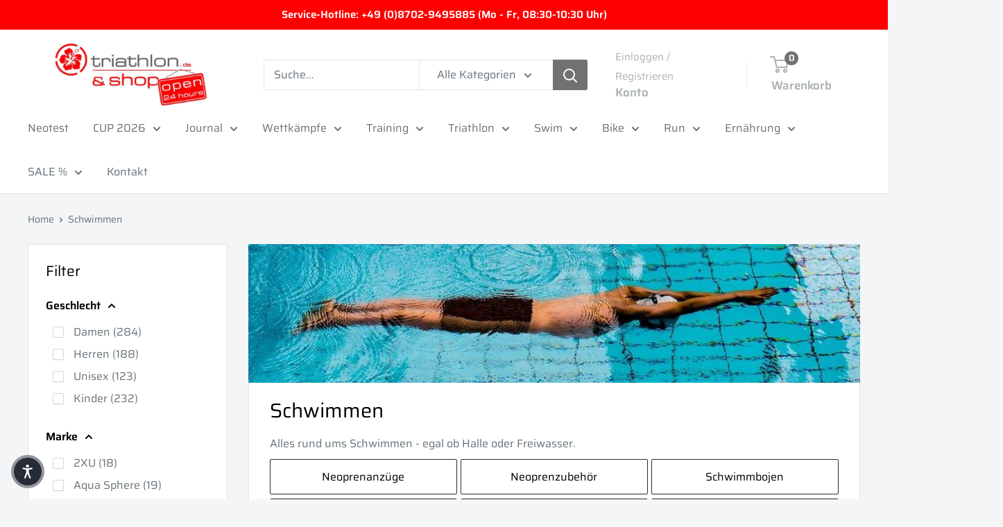

--- FILE ---
content_type: text/html; charset=utf-8
request_url: https://events.triathlon.de/collections/schwimmen
body_size: 73783
content:















<!doctype html>
<html class="no-js" lang="de">
  <head>

    

    

    

    


    <meta charset="utf-8">
    <meta name="viewport" content="width=device-width, initial-scale=1.0, height=device-height, minimum-scale=1.0, maximum-scale=1.0">
    <meta name="theme-color" content="#acb3b4">
    <title>Schwimmen</title><meta name="description" content="Alles rund ums Schwimmen - egal ob Halle oder Freiwasser. Neoprenanzüge Schwimmbekleidung Neoprenzubehör Schwimmbrillen Schwimmbojen Schwimmzubehör"><link rel="canonical" href="https://triathlon.de/collections/schwimmen"><link rel="shortcut icon" href="//events.triathlon.de/cdn/shop/files/triathlonDe_hibi_4c-002_96x96.jpg?v=1708549592" type="image/png"><link rel="preload" as="style" href="//events.triathlon.de/cdn/shop/t/40/assets/theme.css?v=114081563123193615381743059298">
    <link rel="preload" as="script" href="//events.triathlon.de/cdn/shop/t/40/assets/theme.js?v=1815320689903517791743059298">
    <link rel="preconnect" href="https://cdn.shopify.com">
    <link rel="preconnect" href="https://fonts.shopifycdn.com">
    <link rel="dns-prefetch" href="https://productreviews.shopifycdn.com">
    <link rel="dns-prefetch" href="https://ajax.googleapis.com">
    <link rel="dns-prefetch" href="https://maps.googleapis.com">
    <link rel="dns-prefetch" href="https://maps.gstatic.com">
    <meta property="og:type" content="website">
  <meta property="og:title" content="Schwimmen">
  <meta property="og:image" content="http://events.triathlon.de/cdn/shop/collections/unnamed_1000x_593ca448-8e3e-406a-bebf-9ae587d71f4b.jpg?v=1651245342">
  <meta property="og:image:secure_url" content="https://events.triathlon.de/cdn/shop/collections/unnamed_1000x_593ca448-8e3e-406a-bebf-9ae587d71f4b.jpg?v=1651245342">
  <meta property="og:image:width" content="1024">
  <meta property="og:image:height" content="1024"><meta property="og:description" content="Alles rund ums Schwimmen - egal ob Halle oder Freiwasser. Neoprenanzüge Schwimmbekleidung Neoprenzubehör Schwimmbrillen Schwimmbojen Schwimmzubehör"><meta property="og:url" content="https://triathlon.de/collections/schwimmen">
<meta property="og:site_name" content="triathlon.de GmbH"><meta name="twitter:card" content="summary"><meta name="twitter:title" content="Schwimmen">
  <meta name="twitter:description" content="  Alles rund ums Schwimmen - egal ob Halle oder Freiwasser.    
   
  Neoprenanzüge     Schwimmbekleidung    
  Neoprenzubehör     Schwimmbrillen    
  Schwimmbojen     Schwimmzubehör         ">
  <meta name="twitter:image" content="https://events.triathlon.de/cdn/shop/collections/unnamed_1000x_593ca448-8e3e-406a-bebf-9ae587d71f4b_600x600_crop_center.jpg?v=1651245342">
    <link rel="preload" href="//events.triathlon.de/cdn/fonts/saira/saira_n4.8a42e83a36ece7ac4b55462305d0a546ccb7499d.woff2" as="font" type="font/woff2" crossorigin><link rel="preload" href="//events.triathlon.de/cdn/fonts/saira/saira_n4.8a42e83a36ece7ac4b55462305d0a546ccb7499d.woff2" as="font" type="font/woff2" crossorigin><style>
  @font-face {
  font-family: Saira;
  font-weight: 400;
  font-style: normal;
  font-display: swap;
  src: url("//events.triathlon.de/cdn/fonts/saira/saira_n4.8a42e83a36ece7ac4b55462305d0a546ccb7499d.woff2") format("woff2"),
       url("//events.triathlon.de/cdn/fonts/saira/saira_n4.d2c76c939b69a81183049a980cf977b21ad1e5a2.woff") format("woff");
}

  @font-face {
  font-family: Saira;
  font-weight: 400;
  font-style: normal;
  font-display: swap;
  src: url("//events.triathlon.de/cdn/fonts/saira/saira_n4.8a42e83a36ece7ac4b55462305d0a546ccb7499d.woff2") format("woff2"),
       url("//events.triathlon.de/cdn/fonts/saira/saira_n4.d2c76c939b69a81183049a980cf977b21ad1e5a2.woff") format("woff");
}

@font-face {
  font-family: Saira;
  font-weight: 600;
  font-style: normal;
  font-display: swap;
  src: url("//events.triathlon.de/cdn/fonts/saira/saira_n6.f604faeadd7abe9de0501d528fdf1212f9c7614e.woff2") format("woff2"),
       url("//events.triathlon.de/cdn/fonts/saira/saira_n6.77e393bdf4633f8047d2752bd6a4aa3474b3c89e.woff") format("woff");
}

@font-face {
  font-family: Saira;
  font-weight: 400;
  font-style: italic;
  font-display: swap;
  src: url("//events.triathlon.de/cdn/fonts/saira/saira_i4.c48c0a18a331ba1393bb4304a67ff691e2a27f39.woff2") format("woff2"),
       url("//events.triathlon.de/cdn/fonts/saira/saira_i4.4f0d0fdb7a041e246d7c47b382dc98fd15d40cc3.woff") format("woff");
}


  @font-face {
  font-family: Saira;
  font-weight: 700;
  font-style: normal;
  font-display: swap;
  src: url("//events.triathlon.de/cdn/fonts/saira/saira_n7.3f7362bcb0699c03fde052e2621337039e9f1b79.woff2") format("woff2"),
       url("//events.triathlon.de/cdn/fonts/saira/saira_n7.5b21ceea0d81b522e5146f598a5b761af26c639c.woff") format("woff");
}

  @font-face {
  font-family: Saira;
  font-weight: 400;
  font-style: italic;
  font-display: swap;
  src: url("//events.triathlon.de/cdn/fonts/saira/saira_i4.c48c0a18a331ba1393bb4304a67ff691e2a27f39.woff2") format("woff2"),
       url("//events.triathlon.de/cdn/fonts/saira/saira_i4.4f0d0fdb7a041e246d7c47b382dc98fd15d40cc3.woff") format("woff");
}

  @font-face {
  font-family: Saira;
  font-weight: 700;
  font-style: italic;
  font-display: swap;
  src: url("//events.triathlon.de/cdn/fonts/saira/saira_i7.14c617913f8956055d9f392a72b02d9e0f41cd37.woff2") format("woff2"),
       url("//events.triathlon.de/cdn/fonts/saira/saira_i7.31da949dcab9f5aba71af88a6b9290c10e31f9d2.woff") format("woff");
}


  :root {
    --default-text-font-size : 15px;
    --base-text-font-size    : 16px;
    --heading-font-family    : Saira, sans-serif;
    --heading-font-weight    : 400;
    --heading-font-style     : normal;
    --text-font-family       : Saira, sans-serif;
    --text-font-weight       : 400;
    --text-font-style        : normal;
    --text-font-bolder-weight: 600;
    --text-link-decoration   : underline;

    --text-color               : #677279;
    --text-color-rgb           : 103, 114, 121;
    --heading-color            : #000000;
    --border-color             : #e1e3e4;
    --border-color-rgb         : 225, 227, 228;
    --form-border-color        : #d4d6d8;
    --accent-color             : #acb3b4;
    --accent-color-rgb         : 172, 179, 180;
    --link-color               : #000000;
    --link-color-hover         : #000000;
    --background               : #f3f5f6;
    --secondary-background     : #ffffff;
    --secondary-background-rgb : 255, 255, 255;
    --accent-background        : rgba(172, 179, 180, 0.08);

    --input-background: #ffffff;

    --error-color       : #ff0000;
    --error-background  : rgba(255, 0, 0, 0.07);
    --success-color     : #00aa00;
    --success-background: rgba(0, 170, 0, 0.11);

    --primary-button-background      : #ff0000;
    --primary-button-background-rgb  : 255, 0, 0;
    --primary-button-text-color      : #ffffff;
    --secondary-button-background    : #ffffff;
    --secondary-button-background-rgb: 255, 255, 255;
    --secondary-button-text-color    : #000000;

    --header-background      : #ffffff;
    --header-text-color      : #acb3b4;
    --header-light-text-color: #acafb0;
    --header-border-color    : rgba(172, 175, 176, 0.3);
    --header-accent-color    : #717171;

    --footer-background-color:    #f3f5f6;
    --footer-heading-text-color:  #333333;
    --footer-body-text-color:     #acafb0;
    --footer-body-text-color-rgb: 172, 175, 176;
    --footer-accent-color:        #717171;
    --footer-accent-color-rgb:    113, 113, 113;
    --footer-border:              1px solid var(--border-color);
    
    --flickity-arrow-color: #abb1b4;--product-on-sale-accent           : #ee0000;
    --product-on-sale-accent-rgb       : 238, 0, 0;
    --product-on-sale-color            : #ffffff;
    --product-in-stock-color           : #008a00;
    --product-low-stock-color          : #ee0000;
    --product-sold-out-color           : #8a9297;
    --product-custom-label-1-background: #008a00;
    --product-custom-label-1-color     : #ffffff;
    --product-custom-label-2-background: #00a500;
    --product-custom-label-2-color     : #ffffff;
    --product-review-star-color        : #ffbd00;

    --mobile-container-gutter : 20px;
    --desktop-container-gutter: 40px;

    /* Shopify related variables */
    --payment-terms-background-color: #f3f5f6;
  }
</style>

<script>
  // IE11 does not have support for CSS variables, so we have to polyfill them
  if (!(((window || {}).CSS || {}).supports && window.CSS.supports('(--a: 0)'))) {
    const script = document.createElement('script');
    script.type = 'text/javascript';
    script.src = 'https://cdn.jsdelivr.net/npm/css-vars-ponyfill@2';
    script.onload = function() {
      cssVars({});
    };

    document.getElementsByTagName('head')[0].appendChild(script);
  }
</script>

    
  <script>window.performance && window.performance.mark && window.performance.mark('shopify.content_for_header.start');</script><meta name="google-site-verification" content="zzGXc2VjxtnRhJD6Men4keq1Gz2flnM7GrMHfGHZ6mY">
<meta name="google-site-verification" content="oWXfGxxopMEun6raKMdNaPivsasmzXPEPImRh24aUVM">
<meta id="shopify-digital-wallet" name="shopify-digital-wallet" content="/26365493353/digital_wallets/dialog">
<meta name="shopify-checkout-api-token" content="06d488f0c2fead8baff2a6c4e01b7db5">
<meta id="in-context-paypal-metadata" data-shop-id="26365493353" data-venmo-supported="false" data-environment="production" data-locale="de_DE" data-paypal-v4="true" data-currency="EUR">
<link rel="alternate" type="application/atom+xml" title="Feed" href="/collections/schwimmen.atom" />
<link rel="next" href="/collections/schwimmen?page=2">
<link rel="alternate" hreflang="x-default" href="https://triathlon.de/collections/schwimmen">
<link rel="alternate" hreflang="de" href="https://triathlon.de/collections/schwimmen">
<link rel="alternate" hreflang="de-GR" href="https://trishop24.com/collections/schwimmen">
<link rel="alternate" type="application/json+oembed" href="https://triathlon.de/collections/schwimmen.oembed">
<script async="async" src="/checkouts/internal/preloads.js?locale=de-DE"></script>
<link rel="preconnect" href="https://shop.app" crossorigin="anonymous">
<script async="async" src="https://shop.app/checkouts/internal/preloads.js?locale=de-DE&shop_id=26365493353" crossorigin="anonymous"></script>
<script id="apple-pay-shop-capabilities" type="application/json">{"shopId":26365493353,"countryCode":"DE","currencyCode":"EUR","merchantCapabilities":["supports3DS"],"merchantId":"gid:\/\/shopify\/Shop\/26365493353","merchantName":"triathlon.de GmbH","requiredBillingContactFields":["postalAddress","email","phone"],"requiredShippingContactFields":["postalAddress","email","phone"],"shippingType":"shipping","supportedNetworks":["visa","maestro","masterCard","amex"],"total":{"type":"pending","label":"triathlon.de GmbH","amount":"1.00"},"shopifyPaymentsEnabled":true,"supportsSubscriptions":true}</script>
<script id="shopify-features" type="application/json">{"accessToken":"06d488f0c2fead8baff2a6c4e01b7db5","betas":["rich-media-storefront-analytics"],"domain":"events.triathlon.de","predictiveSearch":true,"shopId":26365493353,"locale":"de"}</script>
<script>var Shopify = Shopify || {};
Shopify.shop = "triathlon-de-shop.myshopify.com";
Shopify.locale = "de";
Shopify.currency = {"active":"EUR","rate":"1.0"};
Shopify.country = "DE";
Shopify.theme = {"name":"Warehouse 6.2.0 vor Customer Approval","id":178379849993,"schema_name":"Warehouse","schema_version":"6.2.0","theme_store_id":871,"role":"main"};
Shopify.theme.handle = "null";
Shopify.theme.style = {"id":null,"handle":null};
Shopify.cdnHost = "events.triathlon.de/cdn";
Shopify.routes = Shopify.routes || {};
Shopify.routes.root = "/";</script>
<script type="module">!function(o){(o.Shopify=o.Shopify||{}).modules=!0}(window);</script>
<script>!function(o){function n(){var o=[];function n(){o.push(Array.prototype.slice.apply(arguments))}return n.q=o,n}var t=o.Shopify=o.Shopify||{};t.loadFeatures=n(),t.autoloadFeatures=n()}(window);</script>
<script>
  window.ShopifyPay = window.ShopifyPay || {};
  window.ShopifyPay.apiHost = "shop.app\/pay";
  window.ShopifyPay.redirectState = null;
</script>
<script id="shop-js-analytics" type="application/json">{"pageType":"collection"}</script>
<script defer="defer" async type="module" src="//events.triathlon.de/cdn/shopifycloud/shop-js/modules/v2/client.init-shop-cart-sync_e98Ab_XN.de.esm.js"></script>
<script defer="defer" async type="module" src="//events.triathlon.de/cdn/shopifycloud/shop-js/modules/v2/chunk.common_Pcw9EP95.esm.js"></script>
<script defer="defer" async type="module" src="//events.triathlon.de/cdn/shopifycloud/shop-js/modules/v2/chunk.modal_CzmY4ZhL.esm.js"></script>
<script type="module">
  await import("//events.triathlon.de/cdn/shopifycloud/shop-js/modules/v2/client.init-shop-cart-sync_e98Ab_XN.de.esm.js");
await import("//events.triathlon.de/cdn/shopifycloud/shop-js/modules/v2/chunk.common_Pcw9EP95.esm.js");
await import("//events.triathlon.de/cdn/shopifycloud/shop-js/modules/v2/chunk.modal_CzmY4ZhL.esm.js");

  window.Shopify.SignInWithShop?.initShopCartSync?.({"fedCMEnabled":true,"windoidEnabled":true});

</script>
<script>
  window.Shopify = window.Shopify || {};
  if (!window.Shopify.featureAssets) window.Shopify.featureAssets = {};
  window.Shopify.featureAssets['shop-js'] = {"shop-cart-sync":["modules/v2/client.shop-cart-sync_DazCVyJ3.de.esm.js","modules/v2/chunk.common_Pcw9EP95.esm.js","modules/v2/chunk.modal_CzmY4ZhL.esm.js"],"init-fed-cm":["modules/v2/client.init-fed-cm_D0AulfmK.de.esm.js","modules/v2/chunk.common_Pcw9EP95.esm.js","modules/v2/chunk.modal_CzmY4ZhL.esm.js"],"shop-cash-offers":["modules/v2/client.shop-cash-offers_BISyWFEA.de.esm.js","modules/v2/chunk.common_Pcw9EP95.esm.js","modules/v2/chunk.modal_CzmY4ZhL.esm.js"],"shop-login-button":["modules/v2/client.shop-login-button_D_c1vx_E.de.esm.js","modules/v2/chunk.common_Pcw9EP95.esm.js","modules/v2/chunk.modal_CzmY4ZhL.esm.js"],"pay-button":["modules/v2/client.pay-button_CHADzJ4g.de.esm.js","modules/v2/chunk.common_Pcw9EP95.esm.js","modules/v2/chunk.modal_CzmY4ZhL.esm.js"],"shop-button":["modules/v2/client.shop-button_CQnD2U3v.de.esm.js","modules/v2/chunk.common_Pcw9EP95.esm.js","modules/v2/chunk.modal_CzmY4ZhL.esm.js"],"avatar":["modules/v2/client.avatar_BTnouDA3.de.esm.js"],"init-windoid":["modules/v2/client.init-windoid_CmA0-hrC.de.esm.js","modules/v2/chunk.common_Pcw9EP95.esm.js","modules/v2/chunk.modal_CzmY4ZhL.esm.js"],"init-shop-for-new-customer-accounts":["modules/v2/client.init-shop-for-new-customer-accounts_BCzC_Mib.de.esm.js","modules/v2/client.shop-login-button_D_c1vx_E.de.esm.js","modules/v2/chunk.common_Pcw9EP95.esm.js","modules/v2/chunk.modal_CzmY4ZhL.esm.js"],"init-shop-email-lookup-coordinator":["modules/v2/client.init-shop-email-lookup-coordinator_DYzOit4u.de.esm.js","modules/v2/chunk.common_Pcw9EP95.esm.js","modules/v2/chunk.modal_CzmY4ZhL.esm.js"],"init-shop-cart-sync":["modules/v2/client.init-shop-cart-sync_e98Ab_XN.de.esm.js","modules/v2/chunk.common_Pcw9EP95.esm.js","modules/v2/chunk.modal_CzmY4ZhL.esm.js"],"shop-toast-manager":["modules/v2/client.shop-toast-manager_Bc-1elH8.de.esm.js","modules/v2/chunk.common_Pcw9EP95.esm.js","modules/v2/chunk.modal_CzmY4ZhL.esm.js"],"init-customer-accounts":["modules/v2/client.init-customer-accounts_CqlRHmZs.de.esm.js","modules/v2/client.shop-login-button_D_c1vx_E.de.esm.js","modules/v2/chunk.common_Pcw9EP95.esm.js","modules/v2/chunk.modal_CzmY4ZhL.esm.js"],"init-customer-accounts-sign-up":["modules/v2/client.init-customer-accounts-sign-up_DZmBw6yB.de.esm.js","modules/v2/client.shop-login-button_D_c1vx_E.de.esm.js","modules/v2/chunk.common_Pcw9EP95.esm.js","modules/v2/chunk.modal_CzmY4ZhL.esm.js"],"shop-follow-button":["modules/v2/client.shop-follow-button_Cx-w7rSq.de.esm.js","modules/v2/chunk.common_Pcw9EP95.esm.js","modules/v2/chunk.modal_CzmY4ZhL.esm.js"],"checkout-modal":["modules/v2/client.checkout-modal_Djjmh8qM.de.esm.js","modules/v2/chunk.common_Pcw9EP95.esm.js","modules/v2/chunk.modal_CzmY4ZhL.esm.js"],"shop-login":["modules/v2/client.shop-login_DMZMgoZf.de.esm.js","modules/v2/chunk.common_Pcw9EP95.esm.js","modules/v2/chunk.modal_CzmY4ZhL.esm.js"],"lead-capture":["modules/v2/client.lead-capture_SqejaEd8.de.esm.js","modules/v2/chunk.common_Pcw9EP95.esm.js","modules/v2/chunk.modal_CzmY4ZhL.esm.js"],"payment-terms":["modules/v2/client.payment-terms_DUeEqFTJ.de.esm.js","modules/v2/chunk.common_Pcw9EP95.esm.js","modules/v2/chunk.modal_CzmY4ZhL.esm.js"]};
</script>
<script>(function() {
  var isLoaded = false;
  function asyncLoad() {
    if (isLoaded) return;
    isLoaded = true;
    var urls = ["https:\/\/plugin.authorized.by\/js\/storefront.js?shop=triathlon-de-shop.myshopify.com","https:\/\/cdn.logbase.io\/lb-upsell-wrapper.js?shop=triathlon-de-shop.myshopify.com","https:\/\/na.shgcdn3.com\/pixel-collector.js?shop=triathlon-de-shop.myshopify.com"];
    for (var i = 0; i < urls.length; i++) {
      var s = document.createElement('script');
      s.type = 'text/javascript';
      s.async = true;
      s.src = urls[i];
      var x = document.getElementsByTagName('script')[0];
      x.parentNode.insertBefore(s, x);
    }
  };
  if(window.attachEvent) {
    window.attachEvent('onload', asyncLoad);
  } else {
    window.addEventListener('load', asyncLoad, false);
  }
})();</script>
<script id="__st">var __st={"a":26365493353,"offset":3600,"reqid":"9b5499b8-75c2-48dc-8fee-d4654cff82f8-1769162207","pageurl":"events.triathlon.de\/collections\/schwimmen","u":"374b4d6831be","p":"collection","rtyp":"collection","rid":137478897769};</script>
<script>window.ShopifyPaypalV4VisibilityTracking = true;</script>
<script id="captcha-bootstrap">!function(){'use strict';const t='contact',e='account',n='new_comment',o=[[t,t],['blogs',n],['comments',n],[t,'customer']],c=[[e,'customer_login'],[e,'guest_login'],[e,'recover_customer_password'],[e,'create_customer']],r=t=>t.map((([t,e])=>`form[action*='/${t}']:not([data-nocaptcha='true']) input[name='form_type'][value='${e}']`)).join(','),a=t=>()=>t?[...document.querySelectorAll(t)].map((t=>t.form)):[];function s(){const t=[...o],e=r(t);return a(e)}const i='password',u='form_key',d=['recaptcha-v3-token','g-recaptcha-response','h-captcha-response',i],f=()=>{try{return window.sessionStorage}catch{return}},m='__shopify_v',_=t=>t.elements[u];function p(t,e,n=!1){try{const o=window.sessionStorage,c=JSON.parse(o.getItem(e)),{data:r}=function(t){const{data:e,action:n}=t;return t[m]||n?{data:e,action:n}:{data:t,action:n}}(c);for(const[e,n]of Object.entries(r))t.elements[e]&&(t.elements[e].value=n);n&&o.removeItem(e)}catch(o){console.error('form repopulation failed',{error:o})}}const l='form_type',E='cptcha';function T(t){t.dataset[E]=!0}const w=window,h=w.document,L='Shopify',v='ce_forms',y='captcha';let A=!1;((t,e)=>{const n=(g='f06e6c50-85a8-45c8-87d0-21a2b65856fe',I='https://cdn.shopify.com/shopifycloud/storefront-forms-hcaptcha/ce_storefront_forms_captcha_hcaptcha.v1.5.2.iife.js',D={infoText:'Durch hCaptcha geschützt',privacyText:'Datenschutz',termsText:'Allgemeine Geschäftsbedingungen'},(t,e,n)=>{const o=w[L][v],c=o.bindForm;if(c)return c(t,g,e,D).then(n);var r;o.q.push([[t,g,e,D],n]),r=I,A||(h.body.append(Object.assign(h.createElement('script'),{id:'captcha-provider',async:!0,src:r})),A=!0)});var g,I,D;w[L]=w[L]||{},w[L][v]=w[L][v]||{},w[L][v].q=[],w[L][y]=w[L][y]||{},w[L][y].protect=function(t,e){n(t,void 0,e),T(t)},Object.freeze(w[L][y]),function(t,e,n,w,h,L){const[v,y,A,g]=function(t,e,n){const i=e?o:[],u=t?c:[],d=[...i,...u],f=r(d),m=r(i),_=r(d.filter((([t,e])=>n.includes(e))));return[a(f),a(m),a(_),s()]}(w,h,L),I=t=>{const e=t.target;return e instanceof HTMLFormElement?e:e&&e.form},D=t=>v().includes(t);t.addEventListener('submit',(t=>{const e=I(t);if(!e)return;const n=D(e)&&!e.dataset.hcaptchaBound&&!e.dataset.recaptchaBound,o=_(e),c=g().includes(e)&&(!o||!o.value);(n||c)&&t.preventDefault(),c&&!n&&(function(t){try{if(!f())return;!function(t){const e=f();if(!e)return;const n=_(t);if(!n)return;const o=n.value;o&&e.removeItem(o)}(t);const e=Array.from(Array(32),(()=>Math.random().toString(36)[2])).join('');!function(t,e){_(t)||t.append(Object.assign(document.createElement('input'),{type:'hidden',name:u})),t.elements[u].value=e}(t,e),function(t,e){const n=f();if(!n)return;const o=[...t.querySelectorAll(`input[type='${i}']`)].map((({name:t})=>t)),c=[...d,...o],r={};for(const[a,s]of new FormData(t).entries())c.includes(a)||(r[a]=s);n.setItem(e,JSON.stringify({[m]:1,action:t.action,data:r}))}(t,e)}catch(e){console.error('failed to persist form',e)}}(e),e.submit())}));const S=(t,e)=>{t&&!t.dataset[E]&&(n(t,e.some((e=>e===t))),T(t))};for(const o of['focusin','change'])t.addEventListener(o,(t=>{const e=I(t);D(e)&&S(e,y())}));const B=e.get('form_key'),M=e.get(l),P=B&&M;t.addEventListener('DOMContentLoaded',(()=>{const t=y();if(P)for(const e of t)e.elements[l].value===M&&p(e,B);[...new Set([...A(),...v().filter((t=>'true'===t.dataset.shopifyCaptcha))])].forEach((e=>S(e,t)))}))}(h,new URLSearchParams(w.location.search),n,t,e,['guest_login'])})(!0,!0)}();</script>
<script integrity="sha256-4kQ18oKyAcykRKYeNunJcIwy7WH5gtpwJnB7kiuLZ1E=" data-source-attribution="shopify.loadfeatures" defer="defer" src="//events.triathlon.de/cdn/shopifycloud/storefront/assets/storefront/load_feature-a0a9edcb.js" crossorigin="anonymous"></script>
<script crossorigin="anonymous" defer="defer" src="//events.triathlon.de/cdn/shopifycloud/storefront/assets/shopify_pay/storefront-65b4c6d7.js?v=20250812"></script>
<script data-source-attribution="shopify.dynamic_checkout.dynamic.init">var Shopify=Shopify||{};Shopify.PaymentButton=Shopify.PaymentButton||{isStorefrontPortableWallets:!0,init:function(){window.Shopify.PaymentButton.init=function(){};var t=document.createElement("script");t.src="https://events.triathlon.de/cdn/shopifycloud/portable-wallets/latest/portable-wallets.de.js",t.type="module",document.head.appendChild(t)}};
</script>
<script data-source-attribution="shopify.dynamic_checkout.buyer_consent">
  function portableWalletsHideBuyerConsent(e){var t=document.getElementById("shopify-buyer-consent"),n=document.getElementById("shopify-subscription-policy-button");t&&n&&(t.classList.add("hidden"),t.setAttribute("aria-hidden","true"),n.removeEventListener("click",e))}function portableWalletsShowBuyerConsent(e){var t=document.getElementById("shopify-buyer-consent"),n=document.getElementById("shopify-subscription-policy-button");t&&n&&(t.classList.remove("hidden"),t.removeAttribute("aria-hidden"),n.addEventListener("click",e))}window.Shopify?.PaymentButton&&(window.Shopify.PaymentButton.hideBuyerConsent=portableWalletsHideBuyerConsent,window.Shopify.PaymentButton.showBuyerConsent=portableWalletsShowBuyerConsent);
</script>
<script data-source-attribution="shopify.dynamic_checkout.cart.bootstrap">document.addEventListener("DOMContentLoaded",(function(){function t(){return document.querySelector("shopify-accelerated-checkout-cart, shopify-accelerated-checkout")}if(t())Shopify.PaymentButton.init();else{new MutationObserver((function(e,n){t()&&(Shopify.PaymentButton.init(),n.disconnect())})).observe(document.body,{childList:!0,subtree:!0})}}));
</script>
<script id='scb4127' type='text/javascript' async='' src='https://events.triathlon.de/cdn/shopifycloud/privacy-banner/storefront-banner.js'></script><link id="shopify-accelerated-checkout-styles" rel="stylesheet" media="screen" href="https://events.triathlon.de/cdn/shopifycloud/portable-wallets/latest/accelerated-checkout-backwards-compat.css" crossorigin="anonymous">
<style id="shopify-accelerated-checkout-cart">
        #shopify-buyer-consent {
  margin-top: 1em;
  display: inline-block;
  width: 100%;
}

#shopify-buyer-consent.hidden {
  display: none;
}

#shopify-subscription-policy-button {
  background: none;
  border: none;
  padding: 0;
  text-decoration: underline;
  font-size: inherit;
  cursor: pointer;
}

#shopify-subscription-policy-button::before {
  box-shadow: none;
}

      </style>

<script>window.performance && window.performance.mark && window.performance.mark('shopify.content_for_header.end');</script>
  



  <script type="text/javascript">
    window.__shgProducts = window.__shgProducts || {};
    
      
      
    
  </script>



  <script type="text/javascript">
    
      window.__shgMoneyFormat = window.__shgMoneyFormat || {"CZK":{"currency":"CZK","currency_symbol":"Kč","currency_symbol_location":"left","decimal_places":2,"decimal_separator":",","thousands_separator":"."},"DKK":{"currency":"DKK","currency_symbol":"kr.","currency_symbol_location":"left","decimal_places":2,"decimal_separator":",","thousands_separator":"."},"EUR":{"currency":"EUR","currency_symbol":"€","currency_symbol_location":"left","decimal_places":2,"decimal_separator":",","thousands_separator":"."},"GBP":{"currency":"GBP","currency_symbol":"£","currency_symbol_location":"left","decimal_places":2,"decimal_separator":",","thousands_separator":"."},"HUF":{"currency":"HUF","currency_symbol":"Ft","currency_symbol_location":"left","decimal_places":2,"decimal_separator":",","thousands_separator":"."},"PLN":{"currency":"PLN","currency_symbol":"zł","currency_symbol_location":"left","decimal_places":2,"decimal_separator":",","thousands_separator":"."},"SEK":{"currency":"SEK","currency_symbol":"kr","currency_symbol_location":"left","decimal_places":2,"decimal_separator":",","thousands_separator":"."}};
    
    window.__shgCurrentCurrencyCode = window.__shgCurrentCurrencyCode || {
      currency: "EUR",
      currency_symbol: "€",
      decimal_separator: ".",
      thousands_separator: ",",
      decimal_places: 2,
      currency_symbol_location: "left"
    };
  </script>



    <link rel="stylesheet" href="//events.triathlon.de/cdn/shop/t/40/assets/theme.css?v=114081563123193615381743059298">
    <script type="application/ld+json">
  {
    "@context": "https://schema.org",
    "@type": "BreadcrumbList",
    "itemListElement": [{
        "@type": "ListItem",
        "position": 1,
        "name": "Home",
        "item": "https://triathlon.de"
      },{
            "@type": "ListItem",
            "position": 2,
            "name": "Schwimmen",
            "item": "https://triathlon.de/collections/schwimmen"
          }]
  }
</script>
    <script>
      // This allows to expose several variables to the global scope, to be used in scripts
      window.theme = {
        pageType: "collection",
        cartCount: 0,
        moneyFormat: "€{{amount_with_comma_separator}}",
        moneyWithCurrencyFormat: "€{{amount_with_comma_separator}} EUR",
        currencyCodeEnabled: false,
        showDiscount: true,
        discountMode: "percentage",
        cartType: "drawer"
      };
      window.routes = {
        rootUrl: "\/",
        rootUrlWithoutSlash: '',
        cartUrl: "\/cart",
        cartAddUrl: "\/cart\/add",
        cartChangeUrl: "\/cart\/change",
        searchUrl: "\/search",
        productRecommendationsUrl: "\/recommendations\/products"
      };
      window.languages = {
        productRegularPrice: "Normalpreis",
        productSalePrice: "Sonderpreis",
        collectionOnSaleLabel: "Einsparung {{savings}}",
        productFormUnavailable: "Nicht verfübar",
        productFormAddToCart: "Zum Warenkorb",
        productFormPreOrder: "Vorbestellung",
        productFormSoldOut: "Ausverkauft",
        productAdded: "Produkt wurde in Deinen Warenkorb gelegt",
        productAddedShort: "Hinzugefügt!",
        shippingEstimatorNoResults: "Es konten für Deine Adresse keine Versandkosten ermittelt werden.",
        shippingEstimatorOneResult: "Es gibt eine Versandmethode für Deine Adresse:",
        shippingEstimatorMultipleResults: "Es bibt {{count}} Versandmethoden für Deine Adresse:",
        shippingEstimatorErrors: "Es gibt Fehler:"
      };
      document.documentElement.className = document.documentElement.className.replace('no-js', 'js');
    </script><script src="//events.triathlon.de/cdn/shop/t/40/assets/theme.js?v=1815320689903517791743059298" defer></script>
    <script src="//events.triathlon.de/cdn/shop/t/40/assets/custom.js?v=102476495355921946141743059298" defer></script><script>
        (function () {
          window.onpageshow = function() {
            // We force re-freshing the cart content onpageshow, as most browsers will serve a cache copy when hitting the
            // back button, which cause staled data
            document.documentElement.dispatchEvent(new CustomEvent('cart:refresh', {
              bubbles: true,
              detail: {scrollToTop: false}
            }));
          };
        })();
      </script>

<script type="text/javascript">
  
    window.SHG_CUSTOMER = null;
  
</script>




  <link rel="preconnect" href="https://cdn.getshogun.com">
<link rel="dns-prefetch" href="https://cdn.getshogun.com">
<link rel="preconnect" href="https://i.shgcdn.com">
<link rel="dns-prefetch" href="https://i.shgcdn.com">


<meta name="shogun_placeholder" content="shogun_placeholder" />






<!-- BEGIN app block: shopify://apps/sales-discounts/blocks/countdown/29205fb1-2e68-4d81-a905-d828a51c8413 -->
 
<!-- END app block --><!-- BEGIN app block: shopify://apps/sales-discounts/blocks/sale-labels/29205fb1-2e68-4d81-a905-d828a51c8413 --><style>#Product-Slider>div+div .hc-sale-tag,.Product__Gallery--stack .Product__SlideItem+.Product__SlideItem .hc-sale-tag,.\#product-card-badge.\@type\:sale,.badge--on-sale,.badge--onsale,.badge.color-sale,.badge.onsale,.flag.sale,.grid-product__on-sale,.grid-product__tag--sale,.hc-sale-tag+.ProductItem__Wrapper .ProductItem__Label,.hc-sale-tag+.badge__container,.hc-sale-tag+.card__inner .badge,.hc-sale-tag+.card__inner+.card__content .card__badge,.hc-sale-tag+link+.card-wrapper .card__badge,.hc-sale-tag+.card__wrapper .card__badge,.hc-sale-tag+.image-wrapper .product-item__badge,.hc-sale-tag+.product--labels,.hc-sale-tag+.product-item__image-wrapper .product-item__label-list,.hc-sale-tag+a .label,.hc-sale-tag+img+.product-item__meta+.product-item__badge,.label .overlay-sale,.lbl.on-sale,.media-column+.media-column .hc-sale-tag,.price__badge-sale,.product-badge--sale,.product-badge__sale,.product-card__label--sale,.product-item__badge--sale,.product-label--on-sale,.product-label--sale,.product-label.sale,.product__badge--sale,.product__badge__item--sale,.product__media-icon,.productitem__badge--sale,.sale-badge,.sale-box,.sale-item.icn,.sale-sticker,.sale_banner,.theme-img+.theme-img .hc-sale-tag,.hc-sale-tag+a+.badge,.hc-sale-tag+div .badge{display:none!important}.facets__display{z-index:3!important}.indiv-product .hc-sale-tag,.product-item--with-hover-swatches .hc-sale-tag,.product-recommendations .hc-sale-tag{z-index:3}#Product-Slider .hc-sale-tag{z-index:6}.product-holder .hc-sale-tag{z-index:9}.apply-gallery-animation .hc-product-page{z-index:10}.product-card.relative.flex.flex-col .hc-sale-tag{z-index:21}@media only screen and (min-width:750px){.product-gallery-item+.product-gallery-item .hc-sale-tag,.product__slide+.product__slide .hc-sale-tag,.yv-product-slider-item+.yv-product-slider-item .hc-sale-tag{display:none!important}}@media (min-width:960px){.product__media-item+.product__media-item .hc-sale-tag,.splide__slide+.splide__slide .hc-sale-tag{display:none!important}}
</style>
<script>
  let hcSaleLabelSettings = {
    domain: "triathlon-de-shop.myshopify.com",
    variants: [],
    selectedVariant: {},
    productPageImages: [],
    
  }
</script>
<style>.hc-sale-tag{z-index:2;font-size:14px;display:inline-block;height:0;width:0;position:absolute!important;left:-26px;top:-6px;padding:0;border-bottom:40px solid #fb485e;border-right:40px solid transparent;border-left:40px solid transparent;transform:rotate(
-45deg);background:transparent!important;color:#fff;font-weight:700}.hc-sale-tag span{position:relative;display:block;height:40px;line-height:40px;width:80px;text-align:center;margin-left:-40px;margin-top:8px}.hc-sale-tag{border-bottom-color:#fb485e;color:#ffffff;}.hc-sale-tag span:before{content:"-"}</style><script>document.addEventListener("DOMContentLoaded",function(){"undefined"!=typeof hcVariants&&function(e){function t(e,t,a){return function(){if(a)return t.apply(this,arguments),e.apply(this,arguments);var n=e.apply(this,arguments);return t.apply(this,arguments),n}}var a=null;function n(){var t=window.location.search.replace(/.*variant=(\d+).*/,"$1");t&&t!=a&&(a=t,e(t))}window.history.pushState=t(history.pushState,n),window.history.replaceState=t(history.replaceState,n),window.addEventListener("popstate",n)}(function(e){let t=null;for(var a=0;a<hcVariants.length;a++)if(hcVariants[a].id==e){t=hcVariants[a];var n=document.querySelectorAll(".hc-product-page.hc-sale-tag");if(t.compare_at_price&&t.compare_at_price>t.price){var r=100*(t.compare_at_price-t.price)/t.compare_at_price;if(null!=r)for(a=0;a<n.length;a++)n[a].childNodes[0].textContent=r.toFixed(0)+"%",n[a].style.display="block";else for(a=0;a<n.length;a++)n[a].style.display="none"}else for(a=0;a<n.length;a++)n[a].style.display="none";break}})});</script> 


<!-- END app block --><!-- BEGIN app block: shopify://apps/izyrent/blocks/izyrent/cda4a37a-6d4d-4f3d-b8e5-c19d5c367c6a --><script></script>
<script>
var izyrent_shopify_js = `//events.triathlon.de/cdn/shopifycloud/storefront/assets/themes_support/api.jquery-7ab1a3a4.js`;
var izyrent_current_page = `collection`;

var izyrent_currency_format = "€{{amount_with_comma_separator}}";

var izyrent_money_format = `€1.000,00`;
</script>


<script>
var izyrentSettings = `{"timezone":{"ianaTimezone":"Europe/Berlin","timezoneOffset":"+0100","currencyCode":"EUR"},"storefront":"b176c5fdd40593b343f0ae0cf3bc7c7a","timeFormat":["24"],"translate":"auto","redirectCheckout":"default","disabledDatesGlobal":{"dates":{},"collections":[]},"couponPrefix":"IZYRENT_","theme":{},"translations":{"de":{"from":"ab","addtocart":"Zum Warenkorb hinzufügen","please":"Wählen Sie das Datum","select":"Auswahl"}},"showMonths":{"md":"1","lg":"1"},"quantityPosition":"default","startCal":"default","displayCal":"default","displayPrice":"default","deposit":{"id":"49034920395017","amount":0,"percent":0},"checkoutMode":"default","showFinalPriceOnly":"disabled","sections":[{"label":"Calendar","value":"calendar"},{"label":"Resume","value":"resume"},{"label":"Add-ons","value":"addons"},{"label":"Requests","value":"requests"}],"syncDates":"disabled","countdown":"disabled","expiration":"15"}`;
if(typeof izyrentSettings === "string"){
  izyrentSettings = izyrentSettings.replace(/=>/g, ":");
  izyrentSettings = JSON.parse(izyrentSettings);
}


 
</script>


 <style>
quick-add-modal .shopify-payment-button,.predictive-search__list-item:has(a[href*="deposit"]),.grid__item:has(.card-wrapper a[href*="deposit"]),.product-item:has(a[href*="deposit"]){display: none !important;};
</style>

<style>
.cart-count-bubble,.cart-item .quantity{ display:none;}
.mw-apo-configure-link{ display:none !important;}
.izyloader {
    padding: 10px;
    max-width: 44rem;
    width: 100%;
}
.izyloader > span {
  width: 48px;
  height: 48px;
  border-radius: 50%;
  display: inline-block;
  position: relative;
  border: 10px solid;
  border-color: rgb(0 0 0 / 7%) rgb(0 0 0 / 14%) rgb(0 0 0 / 21%) rgb(0 0 0 / 28%);
  box-sizing: border-box;
  animation: rotation 0.8s linear infinite;
  display: flex;
  margin: auto;
  padding-top: 10px;
}
body.izyloaderhide .izyloader,.cart-item__details .cart-item__discounted-prices{display:none !important;}
@keyframes rotation {
  0% {
    transform: rotate(0deg);
  }
  100% {
    transform: rotate(360deg);
  }
} 
</style>
<script>

 if(izyrentSettings?.theme?.text?.resume) {
     const color = izyrentSettings.theme.text.resume;
 
    const updateOpacity = (rgba, newOpacity) =>
                rgba.replace(
                  /rgba\((\d+),\s*(\d+),\s*(\d+),\s*[\d.]+\)/,
                  `rgba($1, $2, $3, ${newOpacity})`
                );

            
              let css = `.izyloader > span {border-color: ${updateOpacity(
               color,
                0.07
              )} ${updateOpacity(color, 0.14)} ${updateOpacity(
                color,
                0.21
              )} ${updateOpacity(color, 0.28)} !important;}`;

      document.head.insertAdjacentHTML('beforeend', `<style>${css}</style>`);
      
  }

</script>


<script src="https://izyrent.speaz.com/izyrent.js?shop=triathlon-de-shop.myshopify.com&v=1769153596833" async></script>

<!-- END app block --><script src="https://cdn.shopify.com/extensions/019bbca0-fcf5-7f6c-8590-d768dd0bcdd7/sdm-extensions-56/assets/hc-original-price.min.js" type="text/javascript" defer="defer"></script>
<script src="https://cdn.shopify.com/extensions/019bbca0-fcf5-7f6c-8590-d768dd0bcdd7/sdm-extensions-56/assets/hc-countdown.min.js" type="text/javascript" defer="defer"></script>
<link href="https://cdn.shopify.com/extensions/019bbca0-fcf5-7f6c-8590-d768dd0bcdd7/sdm-extensions-56/assets/hc-countdown.css" rel="stylesheet" type="text/css" media="all">
<script src="https://cdn.shopify.com/extensions/019b8d54-2388-79d8-becc-d32a3afe2c7a/omnisend-50/assets/omnisend-in-shop.js" type="text/javascript" defer="defer"></script>
<script src="https://cdn.shopify.com/extensions/019bbca0-fcf5-7f6c-8590-d768dd0bcdd7/sdm-extensions-56/assets/hc-sale-labels.min.js" type="text/javascript" defer="defer"></script>
<script src="https://cdn.shopify.com/extensions/019b7cd0-6587-73c3-9937-bcc2249fa2c4/lb-upsell-227/assets/lb-selleasy.js" type="text/javascript" defer="defer"></script>
<script src="https://cdn.shopify.com/extensions/8e3b7d68-4d99-4dc2-baf2-2773cbed604f/yanet-faq-page-product-faqs-20/assets/party-button.js" type="text/javascript" defer="defer"></script>
<link href="https://cdn.shopify.com/extensions/8e3b7d68-4d99-4dc2-baf2-2773cbed604f/yanet-faq-page-product-faqs-20/assets/image-gallery.css" rel="stylesheet" type="text/css" media="all">
<link href="https://monorail-edge.shopifysvc.com" rel="dns-prefetch">
<script>(function(){if ("sendBeacon" in navigator && "performance" in window) {try {var session_token_from_headers = performance.getEntriesByType('navigation')[0].serverTiming.find(x => x.name == '_s').description;} catch {var session_token_from_headers = undefined;}var session_cookie_matches = document.cookie.match(/_shopify_s=([^;]*)/);var session_token_from_cookie = session_cookie_matches && session_cookie_matches.length === 2 ? session_cookie_matches[1] : "";var session_token = session_token_from_headers || session_token_from_cookie || "";function handle_abandonment_event(e) {var entries = performance.getEntries().filter(function(entry) {return /monorail-edge.shopifysvc.com/.test(entry.name);});if (!window.abandonment_tracked && entries.length === 0) {window.abandonment_tracked = true;var currentMs = Date.now();var navigation_start = performance.timing.navigationStart;var payload = {shop_id: 26365493353,url: window.location.href,navigation_start,duration: currentMs - navigation_start,session_token,page_type: "collection"};window.navigator.sendBeacon("https://monorail-edge.shopifysvc.com/v1/produce", JSON.stringify({schema_id: "online_store_buyer_site_abandonment/1.1",payload: payload,metadata: {event_created_at_ms: currentMs,event_sent_at_ms: currentMs}}));}}window.addEventListener('pagehide', handle_abandonment_event);}}());</script>
<script id="web-pixels-manager-setup">(function e(e,d,r,n,o){if(void 0===o&&(o={}),!Boolean(null===(a=null===(i=window.Shopify)||void 0===i?void 0:i.analytics)||void 0===a?void 0:a.replayQueue)){var i,a;window.Shopify=window.Shopify||{};var t=window.Shopify;t.analytics=t.analytics||{};var s=t.analytics;s.replayQueue=[],s.publish=function(e,d,r){return s.replayQueue.push([e,d,r]),!0};try{self.performance.mark("wpm:start")}catch(e){}var l=function(){var e={modern:/Edge?\/(1{2}[4-9]|1[2-9]\d|[2-9]\d{2}|\d{4,})\.\d+(\.\d+|)|Firefox\/(1{2}[4-9]|1[2-9]\d|[2-9]\d{2}|\d{4,})\.\d+(\.\d+|)|Chrom(ium|e)\/(9{2}|\d{3,})\.\d+(\.\d+|)|(Maci|X1{2}).+ Version\/(15\.\d+|(1[6-9]|[2-9]\d|\d{3,})\.\d+)([,.]\d+|)( \(\w+\)|)( Mobile\/\w+|) Safari\/|Chrome.+OPR\/(9{2}|\d{3,})\.\d+\.\d+|(CPU[ +]OS|iPhone[ +]OS|CPU[ +]iPhone|CPU IPhone OS|CPU iPad OS)[ +]+(15[._]\d+|(1[6-9]|[2-9]\d|\d{3,})[._]\d+)([._]\d+|)|Android:?[ /-](13[3-9]|1[4-9]\d|[2-9]\d{2}|\d{4,})(\.\d+|)(\.\d+|)|Android.+Firefox\/(13[5-9]|1[4-9]\d|[2-9]\d{2}|\d{4,})\.\d+(\.\d+|)|Android.+Chrom(ium|e)\/(13[3-9]|1[4-9]\d|[2-9]\d{2}|\d{4,})\.\d+(\.\d+|)|SamsungBrowser\/([2-9]\d|\d{3,})\.\d+/,legacy:/Edge?\/(1[6-9]|[2-9]\d|\d{3,})\.\d+(\.\d+|)|Firefox\/(5[4-9]|[6-9]\d|\d{3,})\.\d+(\.\d+|)|Chrom(ium|e)\/(5[1-9]|[6-9]\d|\d{3,})\.\d+(\.\d+|)([\d.]+$|.*Safari\/(?![\d.]+ Edge\/[\d.]+$))|(Maci|X1{2}).+ Version\/(10\.\d+|(1[1-9]|[2-9]\d|\d{3,})\.\d+)([,.]\d+|)( \(\w+\)|)( Mobile\/\w+|) Safari\/|Chrome.+OPR\/(3[89]|[4-9]\d|\d{3,})\.\d+\.\d+|(CPU[ +]OS|iPhone[ +]OS|CPU[ +]iPhone|CPU IPhone OS|CPU iPad OS)[ +]+(10[._]\d+|(1[1-9]|[2-9]\d|\d{3,})[._]\d+)([._]\d+|)|Android:?[ /-](13[3-9]|1[4-9]\d|[2-9]\d{2}|\d{4,})(\.\d+|)(\.\d+|)|Mobile Safari.+OPR\/([89]\d|\d{3,})\.\d+\.\d+|Android.+Firefox\/(13[5-9]|1[4-9]\d|[2-9]\d{2}|\d{4,})\.\d+(\.\d+|)|Android.+Chrom(ium|e)\/(13[3-9]|1[4-9]\d|[2-9]\d{2}|\d{4,})\.\d+(\.\d+|)|Android.+(UC? ?Browser|UCWEB|U3)[ /]?(15\.([5-9]|\d{2,})|(1[6-9]|[2-9]\d|\d{3,})\.\d+)\.\d+|SamsungBrowser\/(5\.\d+|([6-9]|\d{2,})\.\d+)|Android.+MQ{2}Browser\/(14(\.(9|\d{2,})|)|(1[5-9]|[2-9]\d|\d{3,})(\.\d+|))(\.\d+|)|K[Aa][Ii]OS\/(3\.\d+|([4-9]|\d{2,})\.\d+)(\.\d+|)/},d=e.modern,r=e.legacy,n=navigator.userAgent;return n.match(d)?"modern":n.match(r)?"legacy":"unknown"}(),u="modern"===l?"modern":"legacy",c=(null!=n?n:{modern:"",legacy:""})[u],f=function(e){return[e.baseUrl,"/wpm","/b",e.hashVersion,"modern"===e.buildTarget?"m":"l",".js"].join("")}({baseUrl:d,hashVersion:r,buildTarget:u}),m=function(e){var d=e.version,r=e.bundleTarget,n=e.surface,o=e.pageUrl,i=e.monorailEndpoint;return{emit:function(e){var a=e.status,t=e.errorMsg,s=(new Date).getTime(),l=JSON.stringify({metadata:{event_sent_at_ms:s},events:[{schema_id:"web_pixels_manager_load/3.1",payload:{version:d,bundle_target:r,page_url:o,status:a,surface:n,error_msg:t},metadata:{event_created_at_ms:s}}]});if(!i)return console&&console.warn&&console.warn("[Web Pixels Manager] No Monorail endpoint provided, skipping logging."),!1;try{return self.navigator.sendBeacon.bind(self.navigator)(i,l)}catch(e){}var u=new XMLHttpRequest;try{return u.open("POST",i,!0),u.setRequestHeader("Content-Type","text/plain"),u.send(l),!0}catch(e){return console&&console.warn&&console.warn("[Web Pixels Manager] Got an unhandled error while logging to Monorail."),!1}}}}({version:r,bundleTarget:l,surface:e.surface,pageUrl:self.location.href,monorailEndpoint:e.monorailEndpoint});try{o.browserTarget=l,function(e){var d=e.src,r=e.async,n=void 0===r||r,o=e.onload,i=e.onerror,a=e.sri,t=e.scriptDataAttributes,s=void 0===t?{}:t,l=document.createElement("script"),u=document.querySelector("head"),c=document.querySelector("body");if(l.async=n,l.src=d,a&&(l.integrity=a,l.crossOrigin="anonymous"),s)for(var f in s)if(Object.prototype.hasOwnProperty.call(s,f))try{l.dataset[f]=s[f]}catch(e){}if(o&&l.addEventListener("load",o),i&&l.addEventListener("error",i),u)u.appendChild(l);else{if(!c)throw new Error("Did not find a head or body element to append the script");c.appendChild(l)}}({src:f,async:!0,onload:function(){if(!function(){var e,d;return Boolean(null===(d=null===(e=window.Shopify)||void 0===e?void 0:e.analytics)||void 0===d?void 0:d.initialized)}()){var d=window.webPixelsManager.init(e)||void 0;if(d){var r=window.Shopify.analytics;r.replayQueue.forEach((function(e){var r=e[0],n=e[1],o=e[2];d.publishCustomEvent(r,n,o)})),r.replayQueue=[],r.publish=d.publishCustomEvent,r.visitor=d.visitor,r.initialized=!0}}},onerror:function(){return m.emit({status:"failed",errorMsg:"".concat(f," has failed to load")})},sri:function(e){var d=/^sha384-[A-Za-z0-9+/=]+$/;return"string"==typeof e&&d.test(e)}(c)?c:"",scriptDataAttributes:o}),m.emit({status:"loading"})}catch(e){m.emit({status:"failed",errorMsg:(null==e?void 0:e.message)||"Unknown error"})}}})({shopId: 26365493353,storefrontBaseUrl: "https://triathlon.de",extensionsBaseUrl: "https://extensions.shopifycdn.com/cdn/shopifycloud/web-pixels-manager",monorailEndpoint: "https://monorail-edge.shopifysvc.com/unstable/produce_batch",surface: "storefront-renderer",enabledBetaFlags: ["2dca8a86"],webPixelsConfigList: [{"id":"1733263625","configuration":"{\"site_id\":\"92590cdb-1687-43a8-94d2-c92fc6187125\",\"analytics_endpoint\":\"https:\\\/\\\/na.shgcdn3.com\"}","eventPayloadVersion":"v1","runtimeContext":"STRICT","scriptVersion":"695709fc3f146fa50a25299517a954f2","type":"APP","apiClientId":1158168,"privacyPurposes":["ANALYTICS","MARKETING","SALE_OF_DATA"],"dataSharingAdjustments":{"protectedCustomerApprovalScopes":["read_customer_personal_data"]}},{"id":"1073250569","configuration":"{\"config\":\"{\\\"pixel_id\\\":\\\"G-DMT14BWBPF\\\",\\\"target_country\\\":\\\"DE\\\",\\\"gtag_events\\\":[{\\\"type\\\":\\\"begin_checkout\\\",\\\"action_label\\\":[\\\"G-DMT14BWBPF\\\",\\\"AW-1055073416\\\/_Z0xCP2Coc0BEIjJjPcD\\\"]},{\\\"type\\\":\\\"search\\\",\\\"action_label\\\":[\\\"G-DMT14BWBPF\\\",\\\"AW-1055073416\\\/keXzCICDoc0BEIjJjPcD\\\"]},{\\\"type\\\":\\\"view_item\\\",\\\"action_label\\\":[\\\"G-DMT14BWBPF\\\",\\\"AW-1055073416\\\/P7A9CPeCoc0BEIjJjPcD\\\",\\\"MC-66F3S6SZN8\\\"]},{\\\"type\\\":\\\"purchase\\\",\\\"action_label\\\":[\\\"G-DMT14BWBPF\\\",\\\"AW-1055073416\\\/3kh3CPSCoc0BEIjJjPcD\\\",\\\"MC-66F3S6SZN8\\\"]},{\\\"type\\\":\\\"page_view\\\",\\\"action_label\\\":[\\\"G-DMT14BWBPF\\\",\\\"AW-1055073416\\\/ALRNCPGCoc0BEIjJjPcD\\\",\\\"MC-66F3S6SZN8\\\"]},{\\\"type\\\":\\\"add_payment_info\\\",\\\"action_label\\\":[\\\"G-DMT14BWBPF\\\",\\\"AW-1055073416\\\/8yPwCIODoc0BEIjJjPcD\\\"]},{\\\"type\\\":\\\"add_to_cart\\\",\\\"action_label\\\":[\\\"G-DMT14BWBPF\\\",\\\"AW-1055073416\\\/M0k1CPqCoc0BEIjJjPcD\\\"]}],\\\"enable_monitoring_mode\\\":false}\"}","eventPayloadVersion":"v1","runtimeContext":"OPEN","scriptVersion":"b2a88bafab3e21179ed38636efcd8a93","type":"APP","apiClientId":1780363,"privacyPurposes":[],"dataSharingAdjustments":{"protectedCustomerApprovalScopes":["read_customer_address","read_customer_email","read_customer_name","read_customer_personal_data","read_customer_phone"]}},{"id":"898466057","configuration":"{\"accountID\":\"selleasy-metrics-track\"}","eventPayloadVersion":"v1","runtimeContext":"STRICT","scriptVersion":"5aac1f99a8ca74af74cea751ede503d2","type":"APP","apiClientId":5519923,"privacyPurposes":[],"dataSharingAdjustments":{"protectedCustomerApprovalScopes":["read_customer_email","read_customer_name","read_customer_personal_data"]}},{"id":"438862089","configuration":"{\"pixel_id\":\"468072984042215\",\"pixel_type\":\"facebook_pixel\",\"metaapp_system_user_token\":\"-\"}","eventPayloadVersion":"v1","runtimeContext":"OPEN","scriptVersion":"ca16bc87fe92b6042fbaa3acc2fbdaa6","type":"APP","apiClientId":2329312,"privacyPurposes":["ANALYTICS","MARKETING","SALE_OF_DATA"],"dataSharingAdjustments":{"protectedCustomerApprovalScopes":["read_customer_address","read_customer_email","read_customer_name","read_customer_personal_data","read_customer_phone"]}},{"id":"225476873","configuration":"{\"apiURL\":\"https:\/\/api.omnisend.com\",\"appURL\":\"https:\/\/app.omnisend.com\",\"brandID\":\"602fcc9599f0b72a42573eaa\",\"trackingURL\":\"https:\/\/wt.omnisendlink.com\"}","eventPayloadVersion":"v1","runtimeContext":"STRICT","scriptVersion":"aa9feb15e63a302383aa48b053211bbb","type":"APP","apiClientId":186001,"privacyPurposes":["ANALYTICS","MARKETING","SALE_OF_DATA"],"dataSharingAdjustments":{"protectedCustomerApprovalScopes":["read_customer_address","read_customer_email","read_customer_name","read_customer_personal_data","read_customer_phone"]}},{"id":"shopify-app-pixel","configuration":"{}","eventPayloadVersion":"v1","runtimeContext":"STRICT","scriptVersion":"0450","apiClientId":"shopify-pixel","type":"APP","privacyPurposes":["ANALYTICS","MARKETING"]},{"id":"shopify-custom-pixel","eventPayloadVersion":"v1","runtimeContext":"LAX","scriptVersion":"0450","apiClientId":"shopify-pixel","type":"CUSTOM","privacyPurposes":["ANALYTICS","MARKETING"]}],isMerchantRequest: false,initData: {"shop":{"name":"triathlon.de GmbH","paymentSettings":{"currencyCode":"EUR"},"myshopifyDomain":"triathlon-de-shop.myshopify.com","countryCode":"DE","storefrontUrl":"https:\/\/triathlon.de"},"customer":null,"cart":null,"checkout":null,"productVariants":[],"purchasingCompany":null},},"https://events.triathlon.de/cdn","fcfee988w5aeb613cpc8e4bc33m6693e112",{"modern":"","legacy":""},{"shopId":"26365493353","storefrontBaseUrl":"https:\/\/triathlon.de","extensionBaseUrl":"https:\/\/extensions.shopifycdn.com\/cdn\/shopifycloud\/web-pixels-manager","surface":"storefront-renderer","enabledBetaFlags":"[\"2dca8a86\"]","isMerchantRequest":"false","hashVersion":"fcfee988w5aeb613cpc8e4bc33m6693e112","publish":"custom","events":"[[\"page_viewed\",{}],[\"collection_viewed\",{\"collection\":{\"id\":\"137478897769\",\"title\":\"Schwimmen\",\"productVariants\":[{\"price\":{\"amount\":39.99,\"currencyCode\":\"EUR\"},\"product\":{\"title\":\"schwimm-sicher.de Swim \u0026 Safety Buoy, classic, diverse Farben\",\"vendor\":\"schwimm-sicher.de\",\"id\":\"6671410397289\",\"untranslatedTitle\":\"schwimm-sicher.de Swim \u0026 Safety Buoy, classic, diverse Farben\",\"url\":\"\/products\/schwimm-sicher-de-swim-safety-buoy-classic-diverse-farben\",\"type\":\"Schwimmboje\"},\"id\":\"39559375061097\",\"image\":{\"src\":\"\/\/events.triathlon.de\/cdn\/shop\/products\/SS_Boje_Classic_orange_front.jpg?v=1755079569\"},\"sku\":\"758198172091\",\"title\":\"orange\",\"untranslatedTitle\":\"orange\"},{\"price\":{\"amount\":26.99,\"currencyCode\":\"EUR\"},\"product\":{\"title\":\"schwimm-sicher.de Swim Buoy, medium, diverse Farben\",\"vendor\":\"schwimm-sicher.de\",\"id\":\"6600164966505\",\"untranslatedTitle\":\"schwimm-sicher.de Swim Buoy, medium, diverse Farben\",\"url\":\"\/products\/schwimm-sicher-de-swim-buoy-medium-diverse-farben\",\"type\":\"Schwimmboje\"},\"id\":\"39383047962729\",\"image\":{\"src\":\"\/\/events.triathlon.de\/cdn\/shop\/products\/Boje_medium_orange.jpg?v=1759928223\"},\"sku\":\"758198172022\",\"title\":\"Orange\",\"untranslatedTitle\":\"Orange\"},{\"price\":{\"amount\":17.06,\"currencyCode\":\"EUR\"},\"product\":{\"title\":\"Body Glide \\\"body\\\" (classic)\",\"vendor\":\"bodyglide\",\"id\":\"4521966338153\",\"untranslatedTitle\":\"Body Glide \\\"body\\\" (classic)\",\"url\":\"\/products\/body-glide-body-classic\",\"type\":\"Hautschutz\"},\"id\":\"31924045480041\",\"image\":{\"src\":\"\/\/events.triathlon.de\/cdn\/shop\/products\/bodyglide_for_him.jpg?v=1581610329\"},\"sku\":\"4260082510545\",\"title\":\"42g\",\"untranslatedTitle\":\"42g\"},{\"price\":{\"amount\":1.0,\"currencyCode\":\"EUR\"},\"product\":{\"title\":\"triathlon.de Gutschein für individuellen Wert\",\"vendor\":\"triathlon.de Shop GmbH\",\"id\":\"4412226961513\",\"untranslatedTitle\":\"triathlon.de Gutschein für individuellen Wert\",\"url\":\"\/products\/triathlon-de-gutschein\",\"type\":\"Gutschein\"},\"id\":\"31445235957865\",\"image\":{\"src\":\"\/\/events.triathlon.de\/cdn\/shop\/files\/TRI_Gutschein_1024x1024_fabd1428-51f5-4685-8c43-8a986c05fde6.jpg?v=1698326865\"},\"sku\":\"\",\"title\":\"Default Title\",\"untranslatedTitle\":\"Default Title\"},{\"price\":{\"amount\":64.99,\"currencyCode\":\"EUR\"},\"product\":{\"title\":\"triathlon.de Waterproof Backpack, schwarz\",\"vendor\":\"triathlon.de Shop GmbH\",\"id\":\"4494062321769\",\"untranslatedTitle\":\"triathlon.de Waterproof Backpack, schwarz\",\"url\":\"\/products\/triathlon-de-waterproof-backpack-schwarz\",\"type\":\"Rucksack\"},\"id\":\"31847733592169\",\"image\":{\"src\":\"\/\/events.triathlon.de\/cdn\/shop\/products\/TRI_BackpackBlk_RZ.jpg?v=1580660461\"},\"sku\":\"758198171742\",\"title\":\"Default Title\",\"untranslatedTitle\":\"Default Title\"},{\"price\":{\"amount\":7.19,\"currencyCode\":\"EUR\"},\"product\":{\"title\":\"schwimm-sicher.de Silicon Cap, Badekappe, diverse Farben\",\"vendor\":\"triathlon.de Shop GmbH\",\"id\":\"4843046076521\",\"untranslatedTitle\":\"schwimm-sicher.de Silicon Cap, Badekappe, diverse Farben\",\"url\":\"\/products\/schwimm-sicher-de-silicon-cap-badekappe-diverse-farbenher-de-diverse-farben\",\"type\":\"Schwimmzubehör\"},\"id\":\"32971523915881\",\"image\":{\"src\":\"\/\/events.triathlon.de\/cdn\/shop\/products\/TRI_SS_swimcap_orange.jpg?v=1676705892\"},\"sku\":\"758198171926\",\"title\":\"orange\",\"untranslatedTitle\":\"orange\"},{\"price\":{\"amount\":40.49,\"currencyCode\":\"EUR\"},\"product\":{\"title\":\"schwimm-sicher.de Swim \u0026 Safety Buoy Mesh, orange\",\"vendor\":\"schwimm-sicher.de\",\"id\":\"6671442509929\",\"untranslatedTitle\":\"schwimm-sicher.de Swim \u0026 Safety Buoy Mesh, orange\",\"url\":\"\/products\/schwimm-sicher-de-swim-safety-buoy-mesh-orange\",\"type\":\"Schwimmboje\"},\"id\":\"39559618363497\",\"image\":{\"src\":\"\/\/events.triathlon.de\/cdn\/shop\/files\/schwimm-sicher.de_Buoy_Mesh_orange.jpg?v=1719591116\"},\"sku\":\"758198172145\",\"title\":\"Default Title\",\"untranslatedTitle\":\"Default Title\"},{\"price\":{\"amount\":8.99,\"currencyCode\":\"EUR\"},\"product\":{\"title\":\"schwimm-sicher.de Handy Safe mit Trageband\",\"vendor\":\"triathlon.de Shop GmbH\",\"id\":\"4844515065961\",\"untranslatedTitle\":\"schwimm-sicher.de Handy Safe mit Trageband\",\"url\":\"\/products\/schwimm-sicher-de-handysafe-mit-trageband\",\"type\":\"Schwimmzubehör\"},\"id\":\"32978404606057\",\"image\":{\"src\":\"\/\/events.triathlon.de\/cdn\/shop\/products\/TRI_SS_Phonecase.jpg?v=1606836558\"},\"sku\":\"758198172008\",\"title\":\"Default Title\",\"untranslatedTitle\":\"Default Title\"},{\"price\":{\"amount\":62.99,\"currencyCode\":\"EUR\"},\"product\":{\"title\":\"triathlon.de Swim \u0026 Safety Buoy, Ultimate, orange\",\"vendor\":\"triathlon.de GmbH\",\"id\":\"6559548014697\",\"untranslatedTitle\":\"triathlon.de Swim \u0026 Safety Buoy, Ultimate, orange\",\"url\":\"\/products\/triathlon-de-swim-safety-buoy-ultimate-orange\",\"type\":\"Schwimmboje\"},\"id\":\"39292977709161\",\"image\":{\"src\":\"\/\/events.triathlon.de\/cdn\/shop\/files\/TRI_Ultimate_Boje_orange_T.jpg?v=1691509966\"},\"sku\":\"0758198172053\",\"title\":\"Default Title\",\"untranslatedTitle\":\"Default Title\"},{\"price\":{\"amount\":62.99,\"currencyCode\":\"EUR\"},\"product\":{\"title\":\"triathlon.de Swim \u0026 Safety Buoy, Ultimate, neongelb\",\"vendor\":\"triathlon.de GmbH\",\"id\":\"6559535890537\",\"untranslatedTitle\":\"triathlon.de Swim \u0026 Safety Buoy, Ultimate, neongelb\",\"url\":\"\/products\/triathlon-de-swim-safety-buoy-ultimate-neongelb\",\"type\":\"Schwimmboje\"},\"id\":\"39292912828521\",\"image\":{\"src\":\"\/\/events.triathlon.de\/cdn\/shop\/files\/TRI_Ultimate_Boje_neongelb_T.jpg?v=1691510020\"},\"sku\":\"0758198172046\",\"title\":\"Default Title\",\"untranslatedTitle\":\"Default Title\"},{\"price\":{\"amount\":40.49,\"currencyCode\":\"EUR\"},\"product\":{\"title\":\"schwimm-sicher.de Swim \u0026 Safety Buoy Mesh, neongelb\",\"vendor\":\"schwimm-sicher.de\",\"id\":\"6671442215017\",\"untranslatedTitle\":\"schwimm-sicher.de Swim \u0026 Safety Buoy Mesh, neongelb\",\"url\":\"\/products\/schwimm-sicher-de-swim-safety-buoy-mesh-neongelb\",\"type\":\"Schwimmboje\"},\"id\":\"39559617740905\",\"image\":{\"src\":\"\/\/events.triathlon.de\/cdn\/shop\/files\/schwimm-sicher.de_Buoy_Mesh_fluo_yellow.jpg?v=1719591116\"},\"sku\":\"758198172138\",\"title\":\"Default Title\",\"untranslatedTitle\":\"Default Title\"},{\"price\":{\"amount\":324.98,\"currencyCode\":\"EUR\"},\"product\":{\"title\":\"2XU P:2 Propel, Neoprenanzug, black\/orange fizz, schwarz\/silber\/orange, Herren, 2023\",\"vendor\":\"2XU\",\"id\":\"6650188529769\",\"untranslatedTitle\":\"2XU P:2 Propel, Neoprenanzug, black\/orange fizz, schwarz\/silber\/orange, Herren, 2023\",\"url\":\"\/products\/2xu-p-2-propel-neoprenanzug-black-orange-fizz-schwarz-silber-orange-herren-2023\",\"type\":\"Neoprenanzug\"},\"id\":\"39488641630313\",\"image\":{\"src\":\"\/\/events.triathlon.de\/cdn\/shop\/products\/2xu-herren-propel-p-2-wetsuit-black-orange-fizz-mw4990c-blkfzz_2-1.jpg?v=1623337678\"},\"sku\":\"9336340881643\",\"title\":\"XS\",\"untranslatedTitle\":\"XS\"},{\"price\":{\"amount\":40.49,\"currencyCode\":\"EUR\"},\"product\":{\"title\":\"schwimm-sicher.de Swim \u0026 Safety Buoy Mesh, pink\",\"vendor\":\"schwimm-sicher.de\",\"id\":\"6671442411625\",\"untranslatedTitle\":\"schwimm-sicher.de Swim \u0026 Safety Buoy Mesh, pink\",\"url\":\"\/products\/schwimm-sicher-de-swim-safety-buoy-mesh-pink\",\"type\":\"Schwimmboje\"},\"id\":\"39559618134121\",\"image\":{\"src\":\"\/\/events.triathlon.de\/cdn\/shop\/files\/schwimm-sicher.de_Buoy_Mesh_pink.jpg?v=1719591116\"},\"sku\":\"758198172152\",\"title\":\"Default Title\",\"untranslatedTitle\":\"Default Title\"},{\"price\":{\"amount\":5.31,\"currencyCode\":\"EUR\"},\"product\":{\"title\":\"Zoggs Aqua Plugz, Ohrenstöpsel, blau\",\"vendor\":\"Zoggs\",\"id\":\"4346352107625\",\"untranslatedTitle\":\"Zoggs Aqua Plugz, Ohrenstöpsel, blau\",\"url\":\"\/products\/zoggs-aqua-plugz-ohrenstopsel\",\"type\":\"Schwimmzubehör\"},\"id\":\"31156195721321\",\"image\":{\"src\":\"\/\/events.triathlon.de\/cdn\/shop\/products\/zoggs-aqua-plugz-blue.jpg?v=1573072267\"},\"sku\":\"749266006592\",\"title\":\"Default Title\",\"untranslatedTitle\":\"Default Title\"},{\"price\":{\"amount\":40.0,\"currencyCode\":\"EUR\"},\"product\":{\"title\":\"Neoprenservice - Wir reparieren euren Neo\",\"vendor\":\"triathlon.de Shop GmbH\",\"id\":\"4636028928105\",\"untranslatedTitle\":\"Neoprenservice - Wir reparieren euren Neo\",\"url\":\"\/products\/neoprenservice-wir-retten-euren-neo\",\"type\":\"Reparatur \u0026 Service\"},\"id\":\"32269534134377\",\"image\":{\"src\":\"\/\/events.triathlon.de\/cdn\/shop\/products\/Neotest_3_square.jpg?v=1633032919\"},\"sku\":\"\",\"title\":\"Default Title\",\"untranslatedTitle\":\"Default Title\"},{\"price\":{\"amount\":17.06,\"currencyCode\":\"EUR\"},\"product\":{\"title\":\"Body Glide „for her“\",\"vendor\":\"bodyglide\",\"id\":\"4397722206313\",\"untranslatedTitle\":\"Body Glide „for her“\",\"url\":\"\/products\/body-glide-for-her\",\"type\":\"Hautschutz\"},\"id\":\"31923653378153\",\"image\":{\"src\":\"\/\/events.triathlon.de\/cdn\/shop\/products\/bodiglide_for_her.jpg?v=1581608273\"},\"sku\":\"6052964900135\",\"title\":\"42g\",\"untranslatedTitle\":\"42g\"},{\"price\":{\"amount\":113.4,\"currencyCode\":\"EUR\"},\"product\":{\"title\":\"Orca Openwater Core HI-VIS, Neoprenanzug, Damen, schwarz\/orange, 2023\",\"vendor\":\"Orca\",\"id\":\"6618560200809\",\"untranslatedTitle\":\"Orca Openwater Core HI-VIS, Neoprenanzug, Damen, schwarz\/orange, 2023\",\"url\":\"\/products\/orca-openwater-core-hi-vis-neoprenanzug-damen-schwarz-orange-2023\",\"type\":\"Neoprenanzug\"},\"id\":\"44456962490633\",\"image\":{\"src\":\"\/\/events.triathlon.de\/cdn\/shop\/products\/LN67-front_1.jpg?v=1620751181\"},\"sku\":\"8434446801075\",\"title\":\"XS\",\"untranslatedTitle\":\"XS\"},{\"price\":{\"amount\":25.16,\"currencyCode\":\"EUR\"},\"product\":{\"title\":\"Zoggs Kickbuoy, grau\",\"vendor\":\"Zoggs\",\"id\":\"6663775092841\",\"untranslatedTitle\":\"Zoggs Kickbuoy, grau\",\"url\":\"\/products\/zoggs-kickbuoy-grau\",\"type\":\"Schwimmzubehör\"},\"id\":\"39537084760169\",\"image\":{\"src\":\"\/\/events.triathlon.de\/cdn\/shop\/products\/402616.jpg?v=1626196999\"},\"sku\":\"749266016447\",\"title\":\"Default Title\",\"untranslatedTitle\":\"Default Title\"},{\"price\":{\"amount\":189.98,\"currencyCode\":\"EUR\"},\"product\":{\"title\":\"2XU P:1 Propel, Neoprenanzug, black\/sunset ombre, schwarz\/rot, Damen, 2023\",\"vendor\":\"2XU\",\"id\":\"4497422483561\",\"untranslatedTitle\":\"2XU P:1 Propel, Neoprenanzug, black\/sunset ombre, schwarz\/rot, Damen, 2023\",\"url\":\"\/products\/2xu-p-1-propel-neoprenanzug-black-sunset-ombre-schwarz-rot-damen-2023\",\"type\":\"Neoprenanzug\"},\"id\":\"31859239682153\",\"image\":{\"src\":\"\/\/events.triathlon.de\/cdn\/shop\/products\/WW4994c_BLK-SOM_00.jpg?v=1580807850\"},\"sku\":\"9336340884408\",\"title\":\"XS\",\"untranslatedTitle\":\"XS\"},{\"price\":{\"amount\":17.99,\"currencyCode\":\"EUR\"},\"product\":{\"title\":\"triathlon.de Small Safety Buoy, orange\",\"vendor\":\"triathlon.de Shop GmbH\",\"id\":\"4494058029161\",\"untranslatedTitle\":\"triathlon.de Small Safety Buoy, orange\",\"url\":\"\/products\/triathlon-de-small-safety-buoy-orange\",\"type\":\"Schwimmboje\"},\"id\":\"31847711637609\",\"image\":{\"src\":\"\/\/events.triathlon.de\/cdn\/shop\/products\/TRI_Small_Buoy_org.jpg?v=1580926073\"},\"sku\":\"758198171759\",\"title\":\"Default Title\",\"untranslatedTitle\":\"Default Title\"},{\"price\":{\"amount\":40.49,\"currencyCode\":\"EUR\"},\"product\":{\"title\":\"schwimm-sicher.de Swim \u0026 Safety Buoy Mesh, gelb\",\"vendor\":\"schwimm-sicher.de\",\"id\":\"6671441363049\",\"untranslatedTitle\":\"schwimm-sicher.de Swim \u0026 Safety Buoy Mesh, gelb\",\"url\":\"\/products\/schwimm-sicher-de-swim-safety-buoy-mesh-gelb\",\"type\":\"Schwimmboje\"},\"id\":\"39559613186153\",\"image\":{\"src\":\"\/\/events.triathlon.de\/cdn\/shop\/files\/yellow.jpg?v=1719590876\"},\"sku\":\"758198172169\",\"title\":\"Default Title\",\"untranslatedTitle\":\"Default Title\"},{\"price\":{\"amount\":31.49,\"currencyCode\":\"EUR\"},\"product\":{\"title\":\"Orca Safety Buoy, orange\",\"vendor\":\"Orca\",\"id\":\"8346105315593\",\"untranslatedTitle\":\"Orca Safety Buoy, orange\",\"url\":\"\/products\/orca-safety-buoy-orange-one-size\",\"type\":\"Schwimmboje\"},\"id\":\"44726013886729\",\"image\":{\"src\":\"\/\/events.triathlon.de\/cdn\/shop\/files\/la48tt54-01-orca-safety-buoy-swimming-accessory-hi-vis-orange_750x1000_83831bad-4be2-47bf-86f1-dd4768a8433c.jpg?v=1736598781\"},\"sku\":\"8434446799648\",\"title\":\"Default Title\",\"untranslatedTitle\":\"Default Title\"},{\"price\":{\"amount\":197.4,\"currencyCode\":\"EUR\"},\"product\":{\"title\":\"ZONE3 Women's Thermal Agile Wetsuit, Damen, Neoprenanzug, black\/gold\",\"vendor\":\"Zone3\",\"id\":\"8331107270921\",\"untranslatedTitle\":\"ZONE3 Women's Thermal Agile Wetsuit, Damen, Neoprenanzug, black\/gold\",\"url\":\"\/products\/zone3-womens-thermal-agile-wetsuit-damen-neoprenanzug-black-gold\",\"type\":\"Neoprenanzug\"},\"id\":\"48572742205705\",\"image\":{\"src\":\"\/\/events.triathlon.de\/cdn\/shop\/files\/Thermal-Agile-Women-front.jpg?v=1734345557\"},\"sku\":\"WS22WTAG101\/XS\",\"title\":\"XS\",\"untranslatedTitle\":\"XS\"},{\"price\":{\"amount\":324.98,\"currencyCode\":\"EUR\"},\"product\":{\"title\":\"2XU P:2 Propel, Neoprenanzug, black\/textural geo, schwarz\/silber, Damen, 2023\",\"vendor\":\"2XU\",\"id\":\"4490537828457\",\"untranslatedTitle\":\"2XU P:2 Propel, Neoprenanzug, black\/textural geo, schwarz\/silber, Damen, 2023\",\"url\":\"\/products\/2xu-p-2-propel-neoprenanzug-damen-2023\",\"type\":\"Neoprenanzug\"},\"id\":\"31837259989097\",\"image\":{\"src\":\"\/\/events.triathlon.de\/cdn\/shop\/products\/WW4993c_BLK-XGO_00.jpg?v=1580242614\"},\"sku\":\"9336340896500\",\"title\":\"XS\",\"untranslatedTitle\":\"XS\"},{\"price\":{\"amount\":5.31,\"currencyCode\":\"EUR\"},\"product\":{\"title\":\"Zoggs Nose Clip, Nasenklammer\",\"vendor\":\"Zoggs\",\"id\":\"4478885462121\",\"untranslatedTitle\":\"Zoggs Nose Clip, Nasenklammer\",\"url\":\"\/products\/zoggs-nose-clip-nasenklammer\",\"type\":\"Schwimmzubehör\"},\"id\":\"31796605911145\",\"image\":{\"src\":\"\/\/events.triathlon.de\/cdn\/shop\/products\/301653-Nose-Clip_2922_2.jpg?v=1579261085\"},\"sku\":\"749266016539\",\"title\":\"Default Title\",\"untranslatedTitle\":\"Default Title\"},{\"price\":{\"amount\":26.96,\"currencyCode\":\"EUR\"},\"product\":{\"title\":\"Zoggs Predator, black\/lime\/clear, klare Gläser, schwarz\/grün\",\"vendor\":\"Zoggs\",\"id\":\"4346560938089\",\"untranslatedTitle\":\"Zoggs Predator, black\/lime\/clear, klare Gläser, schwarz\/grün\",\"url\":\"\/products\/zoggs-predator-klare-glaser-schwarz-grun\",\"type\":\"Schwimmbrille\"},\"id\":\"31868338831465\",\"image\":{\"src\":\"\/\/events.triathlon.de\/cdn\/shop\/products\/334863_predator_fr.jpg?v=1573075562\"},\"sku\":\"749266348623\",\"title\":\"S\/M\",\"untranslatedTitle\":\"S\/M\"},{\"price\":{\"amount\":44.99,\"currencyCode\":\"EUR\"},\"product\":{\"title\":\"triathlon.de Swim \u0026 Safety Buoy, LED, orange\",\"vendor\":\"triathlon.de GmbH\",\"id\":\"8285471768841\",\"untranslatedTitle\":\"triathlon.de Swim \u0026 Safety Buoy, LED, orange\",\"url\":\"\/products\/triathlon-de-swim-safety-led-orange\",\"type\":\"Schwimmboje\"},\"id\":\"44549985403145\",\"image\":{\"src\":\"\/\/events.triathlon.de\/cdn\/shop\/files\/Ultima_orange_ff93fbed-3229-4cff-85b3-82669d3535bc.jpg?v=1691504863\"},\"sku\":\"0758198172077\",\"title\":\"Default Title\",\"untranslatedTitle\":\"Default Title\"},{\"price\":{\"amount\":62.99,\"currencyCode\":\"EUR\"},\"product\":{\"title\":\"triathlon.de Swim \u0026 Safety Buoy, Ultimate, pink\",\"vendor\":\"triathlon.de GmbH\",\"id\":\"6559548342377\",\"untranslatedTitle\":\"triathlon.de Swim \u0026 Safety Buoy, Ultimate, pink\",\"url\":\"\/products\/triathlon-de-swim-safety-buoy-ultimate-pink\",\"type\":\"Schwimmboje\"},\"id\":\"39292978659433\",\"image\":{\"src\":\"\/\/events.triathlon.de\/cdn\/shop\/files\/TRI_Ultimate_Boje_pink_T.jpg?v=1691509899\"},\"sku\":\"0758198172060\",\"title\":\"Default Title\",\"untranslatedTitle\":\"Default Title\"},{\"price\":{\"amount\":26.96,\"currencyCode\":\"EUR\"},\"product\":{\"title\":\"Zoggs Predator, white\/red\/tint, blaue Gläser, rot\/weiß\",\"vendor\":\"Zoggs\",\"id\":\"4554985996393\",\"untranslatedTitle\":\"Zoggs Predator, white\/red\/tint, blaue Gläser, rot\/weiß\",\"url\":\"\/products\/zoggs-predator-blaue-glaser-rot-weiss\",\"type\":\"Schwimmbrille\"},\"id\":\"32042504552553\",\"image\":{\"src\":\"\/\/events.triathlon.de\/cdn\/shop\/products\/predator_rot1.jpg?v=1583423374\"},\"sku\":\"749266368621\",\"title\":\"S\/M\",\"untranslatedTitle\":\"S\/M\"},{\"price\":{\"amount\":8.99,\"currencyCode\":\"EUR\"},\"product\":{\"title\":\"triathlon.de Silicon Cap, Badekappe, Way to .... Kona, türkis\",\"vendor\":\"triathlon.de Shop GmbH\",\"id\":\"4845215580265\",\"untranslatedTitle\":\"triathlon.de Silicon Cap, Badekappe, Way to .... Kona, türkis\",\"url\":\"\/products\/triathlon-de-silicon-cap-badekappe-way-to-kona-turkis\",\"type\":\"Schwimmzubehör\"},\"id\":\"32980717371497\",\"image\":{\"src\":\"\/\/events.triathlon.de\/cdn\/shop\/products\/TRI_swimcap_turquoise.jpg?v=1606910112\"},\"sku\":\"758198171889\",\"title\":\"Default Title\",\"untranslatedTitle\":\"Default Title\"},{\"price\":{\"amount\":48.99,\"currencyCode\":\"EUR\"},\"product\":{\"title\":\"Zoggs Predator Flex Titanium Reactor, black\/gold\/reactor titanium\",\"vendor\":\"Zoggs\",\"id\":\"6786783117417\",\"untranslatedTitle\":\"Zoggs Predator Flex Titanium Reactor, black\/gold\/reactor titanium\",\"url\":\"\/products\/zoggs-predator-flex-titanium-reactor-black-gold-reactor-titanium\",\"type\":\"Schwimmbrille\"},\"id\":\"39827128385641\",\"image\":{\"src\":\"\/\/events.triathlon.de\/cdn\/shop\/products\/420363.jpg?v=1642684151\"},\"sku\":\"194151047554\",\"title\":\"S\/M\",\"untranslatedTitle\":\"S\/M\"},{\"price\":{\"amount\":399.99,\"currencyCode\":\"EUR\"},\"product\":{\"title\":\"Zone3 Women's Aspire Wetsuit, Neoprenanzug, Damen 2024\",\"vendor\":\"Zone3\",\"id\":\"8075955667209\",\"untranslatedTitle\":\"Zone3 Women's Aspire Wetsuit, Neoprenanzug, Damen 2024\",\"url\":\"\/products\/zone3-womens-aspire-wetsuit-neoprenanzug-damen-2024\",\"type\":\"Neoprenanzug\"},\"id\":\"44106209657097\",\"image\":{\"src\":\"\/\/events.triathlon.de\/cdn\/shop\/products\/WS22WASP101-aspire-wetsuit-women-zone3-1_cac936af-edf7-4f54-8ed0-1d2fc9dc7b24.jpg?v=1674055831\"},\"sku\":\"\",\"title\":\"-\",\"untranslatedTitle\":\"-\"},{\"price\":{\"amount\":8.99,\"currencyCode\":\"EUR\"},\"product\":{\"title\":\"triathlon.de Silicon Cap, Badekappe, Stadt Berlin, silber\/grau\",\"vendor\":\"triathlon.de Shop GmbH\",\"id\":\"4845209223273\",\"untranslatedTitle\":\"triathlon.de Silicon Cap, Badekappe, Stadt Berlin, silber\/grau\",\"url\":\"\/products\/triathlon-de-silicon-cap-badekappe-stadt-berlin-silber\",\"type\":\"Schwimmzubehör\"},\"id\":\"32980707475561\",\"image\":{\"src\":\"\/\/events.triathlon.de\/cdn\/shop\/products\/TRI_swimcap_silver.jpg?v=1606909668\"},\"sku\":\"758198171896\",\"title\":\"Default Title\",\"untranslatedTitle\":\"Default Title\"},{\"price\":{\"amount\":399.99,\"currencyCode\":\"EUR\"},\"product\":{\"title\":\"Zone3 Men's Aspire Wetsuit, Neoprenanzug, Herren, 2024\",\"vendor\":\"Zone3\",\"id\":\"8075956158729\",\"untranslatedTitle\":\"Zone3 Men's Aspire Wetsuit, Neoprenanzug, Herren, 2024\",\"url\":\"\/products\/zone3-mens-aspire-wetsuit-neoprenanzug-herren-2024\",\"type\":\"Neoprenanzug\"},\"id\":\"44106166862089\",\"image\":{\"src\":\"\/\/events.triathlon.de\/cdn\/shop\/products\/WS22MASP101-aspire-wetsuit-men-zone3-1_758e3477-b18c-488d-ac7f-1540c068e908.jpg?v=1674055807\"},\"sku\":\"\",\"title\":\"-\",\"untranslatedTitle\":\"-\"},{\"price\":{\"amount\":35.96,\"currencyCode\":\"EUR\"},\"product\":{\"title\":\"Zoggs Predator Flex, gey\/blue\/smoke, rauch getönte Gläser, grau\/blau\",\"vendor\":\"Zoggs\",\"id\":\"4555021647977\",\"untranslatedTitle\":\"Zoggs Predator Flex, gey\/blue\/smoke, rauch getönte Gläser, grau\/blau\",\"url\":\"\/products\/zoggs-predator-flex-blau-getont-grau\",\"type\":\"Schwimmbrille\"},\"id\":\"32042646896745\",\"image\":{\"src\":\"\/\/events.triathlon.de\/cdn\/shop\/products\/predator_flex_grau3.jpg?v=1583424814\"},\"sku\":\"749266398444\",\"title\":\"S\/M\",\"untranslatedTitle\":\"S\/M\"},{\"price\":{\"amount\":17.06,\"currencyCode\":\"EUR\"},\"product\":{\"title\":\"Body Glide „cycle“\",\"vendor\":\"bodyglide\",\"id\":\"4556251627625\",\"untranslatedTitle\":\"Body Glide „cycle“\",\"url\":\"\/products\/body-glide-cycle-glide\",\"type\":\"Hautschutz\"},\"id\":\"32045707985001\",\"image\":{\"src\":\"\/\/events.triathlon.de\/cdn\/shop\/products\/bodyglide_cycle.jpg?v=1583504067\"},\"sku\":\"4260225849754\",\"title\":\"42g\",\"untranslatedTitle\":\"42g\"},{\"price\":{\"amount\":35.96,\"currencyCode\":\"EUR\"},\"product\":{\"title\":\"Zoggs Predator Flex, grey\/blue\/clear, klare Gläser, grau\/blau\",\"vendor\":\"Zoggs\",\"id\":\"6619197636713\",\"untranslatedTitle\":\"Zoggs Predator Flex, grey\/blue\/clear, klare Gläser, grau\/blau\",\"url\":\"\/products\/zoggs-predator-flex-klare-glaser-blau-grau\",\"type\":\"Schwimmbrille\"},\"id\":\"39424060260457\",\"image\":{\"src\":\"\/\/events.triathlon.de\/cdn\/shop\/products\/393736.jpg?v=1620758132\"},\"sku\":\"749266338440\",\"title\":\"S\/M\",\"untranslatedTitle\":\"S\/M\"},{\"price\":{\"amount\":399.99,\"currencyCode\":\"EUR\"},\"product\":{\"title\":\"2XU P:1 Propel, Neoprenanzug, Herren, black\/ambition 2026\",\"vendor\":\"2XU\",\"id\":\"8423237255433\",\"untranslatedTitle\":\"2XU P:1 Propel, Neoprenanzug, Herren, black\/ambition 2026\",\"url\":\"\/products\/2xu-p-1-propel-neoprenanzug-herren-black-ambition-2026\",\"type\":\"Neoprenanzug\"},\"id\":\"44916517863689\",\"image\":{\"src\":\"\/\/events.triathlon.de\/cdn\/shop\/files\/mw4991cblk-abn27_f09d54f4-1e3e-4b4d-984a-26108865b850.webp?v=1704806691\"},\"sku\":\"9336340994176\",\"title\":\"XS\",\"untranslatedTitle\":\"XS\"},{\"price\":{\"amount\":39.92,\"currencyCode\":\"EUR\"},\"product\":{\"title\":\"Huub Varme Thermal Balaclava, Schwimmmaske\",\"vendor\":\"Huub\",\"id\":\"4546565013609\",\"untranslatedTitle\":\"Huub Varme Thermal Balaclava, Schwimmmaske\",\"url\":\"\/products\/huub-varme-thermal-balaclava-schwimmmaske\",\"type\":\"Schwimmmaske\"},\"id\":\"32002567143529\",\"image\":{\"src\":\"\/\/events.triathlon.de\/cdn\/shop\/products\/Maske_front.jpg?v=1582301413\"},\"sku\":\"711221964049\",\"title\":\"S\",\"untranslatedTitle\":\"S\"},{\"price\":{\"amount\":649.99,\"currencyCode\":\"EUR\"},\"product\":{\"title\":\"2XU P:2 Propel, Neoprenanzug, Herren, schwarz\/aloha, 2026\",\"vendor\":\"2XU\",\"id\":\"8286110122249\",\"untranslatedTitle\":\"2XU P:2 Propel, Neoprenanzug, Herren, schwarz\/aloha, 2026\",\"url\":\"\/products\/2xu-p-2-propel-neoprenanzug-herren-schwarz-aloha-2026\",\"type\":\"Neoprenanzug\"},\"id\":\"44552046018825\",\"image\":{\"src\":\"\/\/events.triathlon.de\/cdn\/shop\/files\/20232XUMensP2PropelTriathlonWetsuitMW4990c-BlackAlohaMainNew.2000x2000.jpg?v=1691594344\"},\"sku\":\"9336340993933\",\"title\":\"XS\",\"untranslatedTitle\":\"XS\"},{\"price\":{\"amount\":39.92,\"currencyCode\":\"EUR\"},\"product\":{\"title\":\"Orca Head Cover Thermal, Neoprene Hood\",\"vendor\":\"Orca\",\"id\":\"6592997589097\",\"untranslatedTitle\":\"Orca Head Cover Thermal, Neoprene Hood\",\"url\":\"\/products\/orca-neoprene-hood-thermal\",\"type\":\"Neoprenzubehör\"},\"id\":\"39362764570729\",\"image\":{\"src\":\"\/\/events.triathlon.de\/cdn\/shop\/files\/Orca-Thermal-Head-Cover.jpg?v=1756802625\"},\"sku\":\"8434446799419\",\"title\":\"S\/M\",\"untranslatedTitle\":\"S\/M\"},{\"price\":{\"amount\":30.0,\"currencyCode\":\"EUR\"},\"product\":{\"title\":\"Sailfish Womens Durability Single X Sea Blue, Badeanzug, blau\",\"vendor\":\"Sailfish\",\"id\":\"8303818539273\",\"untranslatedTitle\":\"Sailfish Womens Durability Single X Sea Blue, Badeanzug, blau\",\"url\":\"\/products\/sailfish-womens-durability-single-x-sea-blue-badeanzug-blau\",\"type\":\"Schwimmbekleidung\"},\"id\":\"44606877532425\",\"image\":{\"src\":\"\/\/events.triathlon.de\/cdn\/shop\/files\/Freisteller-badeanzug-blau-geschn-rt-vorne0ud6XK4EWCR56.jpg?v=1694785001\"},\"sku\":\"4055083213812\",\"title\":\"XS\",\"untranslatedTitle\":\"XS\"},{\"price\":{\"amount\":13.49,\"currencyCode\":\"EUR\"},\"product\":{\"title\":\"Sailfish Finger Paddles, black\/blue\",\"vendor\":\"Sailfish\",\"id\":\"4096102498409\",\"untranslatedTitle\":\"Sailfish Finger Paddles, black\/blue\",\"url\":\"\/products\/sailfish-finger-paddles\",\"type\":\"Schwimmzubehör\"},\"id\":\"30099955286121\",\"image\":{\"src\":\"\/\/events.triathlon.de\/cdn\/shop\/products\/Sailfish_fingerpaddels_3.jpg?v=1568811876\"},\"sku\":\"4055083502022\",\"title\":\"Default Title\",\"untranslatedTitle\":\"Default Title\"},{\"price\":{\"amount\":22.95,\"currencyCode\":\"EUR\"},\"product\":{\"title\":\"2XU Unisex Rival Goggle - Smoke Schwimmbrille\",\"vendor\":\"2XU\",\"id\":\"8342547038473\",\"untranslatedTitle\":\"2XU Unisex Rival Goggle - Smoke Schwimmbrille\",\"url\":\"\/products\/2xu-unisex-river-goggle-smoke-schwimmbrille\",\"type\":\"Schwimmbrille\"},\"id\":\"44717579403529\",\"image\":{\"src\":\"\/\/events.triathlon.de\/cdn\/shop\/files\/uq3977-rival-goggle-2xu-smkclr_1920x1920_8a53c9d6-82c0-4cda-86ef-b0dd17ebeaac.jpg?v=1699257880\"},\"sku\":\"9336340404651\",\"title\":\"Default Title\",\"untranslatedTitle\":\"Default Title\"},{\"price\":{\"amount\":29.9,\"currencyCode\":\"EUR\"},\"product\":{\"title\":\"Zoggs Predator, blue\/black\/smoke, getönte Gläser, blau\/schwarz\",\"vendor\":\"Zoggs\",\"id\":\"4553276620905\",\"untranslatedTitle\":\"Zoggs Predator, blue\/black\/smoke, getönte Gläser, blau\/schwarz\",\"url\":\"\/products\/zoggs-predator-getonte-glaser-blau-schwarz\",\"type\":\"Schwimmbrille\"},\"id\":\"32035254042729\",\"image\":{\"src\":\"\/\/events.triathlon.de\/cdn\/shop\/products\/335862_predator_blue_black.jpg?v=1583259146\"},\"sku\":\"749266358622\",\"title\":\"S\/M\",\"untranslatedTitle\":\"S\/M\"},{\"price\":{\"amount\":11.92,\"currencyCode\":\"EUR\"},\"product\":{\"title\":\"Sailfish Wetsuit Protect, Reinigung, Pflege, 100 ml\",\"vendor\":\"Sailfish\",\"id\":\"6806008922217\",\"untranslatedTitle\":\"Sailfish Wetsuit Protect, Reinigung, Pflege, 100 ml\",\"url\":\"\/products\/sailfish-wetsuit-protect-reinigung-pflege\",\"type\":\"Reinigungsmittel\"},\"id\":\"39873125187689\",\"image\":{\"src\":\"\/\/events.triathlon.de\/cdn\/shop\/products\/protekct.jpg?v=1644935354\"},\"sku\":\"4055083502978\",\"title\":\"Default Title\",\"untranslatedTitle\":\"Default Title\"},{\"price\":{\"amount\":30.0,\"currencyCode\":\"EUR\"},\"product\":{\"title\":\"Sailfish Womens Durability Single X Sunrise, Badeanzug\",\"vendor\":\"Sailfish\",\"id\":\"8425601171721\",\"untranslatedTitle\":\"Sailfish Womens Durability Single X Sunrise, Badeanzug\",\"url\":\"\/products\/sailfish-womens-durability-single-x-sunrise-badeanzug-ocker\",\"type\":\"Schwimmbekleidung\"},\"id\":\"44923112096009\",\"image\":{\"src\":\"\/\/events.triathlon.de\/cdn\/shop\/files\/195904699-origpic-a4301a.jpg?v=1704962413\"},\"sku\":\"4055083213911\",\"title\":\"XS\",\"untranslatedTitle\":\"XS\"},{\"price\":{\"amount\":44.99,\"currencyCode\":\"EUR\"},\"product\":{\"title\":\"triathlon.de Swim \u0026 Safety Buoy, LED, neongelb\",\"vendor\":\"triathlon.de GmbH\",\"id\":\"8285517578505\",\"untranslatedTitle\":\"triathlon.de Swim \u0026 Safety Buoy, LED, neongelb\",\"url\":\"\/products\/triathlon-de-swim-safety-buoy-led-neongelb\",\"type\":\"Schwimmboje\"},\"id\":\"44550043992329\",\"image\":{\"src\":\"\/\/events.triathlon.de\/cdn\/shop\/files\/Ultima_gelb_4021d910-9dda-41c7-8f79-9fd165b1bbd3.jpg?v=1691505769\"},\"sku\":\"0758198172121\",\"title\":\"Default Title\",\"untranslatedTitle\":\"Default Title\"}]}}]]"});</script><script>
  window.ShopifyAnalytics = window.ShopifyAnalytics || {};
  window.ShopifyAnalytics.meta = window.ShopifyAnalytics.meta || {};
  window.ShopifyAnalytics.meta.currency = 'EUR';
  var meta = {"products":[{"id":6671410397289,"gid":"gid:\/\/shopify\/Product\/6671410397289","vendor":"schwimm-sicher.de","type":"Schwimmboje","handle":"schwimm-sicher-de-swim-safety-buoy-classic-diverse-farben","variants":[{"id":39559375061097,"price":3999,"name":"schwimm-sicher.de Swim \u0026 Safety Buoy, classic, diverse Farben - orange","public_title":"orange","sku":"758198172091"},{"id":39559375093865,"price":3999,"name":"schwimm-sicher.de Swim \u0026 Safety Buoy, classic, diverse Farben - neongelb","public_title":"neongelb","sku":"758198172084"},{"id":39559375126633,"price":3999,"name":"schwimm-sicher.de Swim \u0026 Safety Buoy, classic, diverse Farben - pink","public_title":"pink","sku":"758198172107"},{"id":39613394780265,"price":3999,"name":"schwimm-sicher.de Swim \u0026 Safety Buoy, classic, diverse Farben - gelb","public_title":"gelb","sku":"758198172114"},{"id":48168318599433,"price":4499,"name":"schwimm-sicher.de Swim \u0026 Safety Buoy, classic, diverse Farben - camo","public_title":"camo","sku":"0758198172213"}],"remote":false},{"id":6600164966505,"gid":"gid:\/\/shopify\/Product\/6600164966505","vendor":"schwimm-sicher.de","type":"Schwimmboje","handle":"schwimm-sicher-de-swim-buoy-medium-diverse-farben","variants":[{"id":39383047962729,"price":2699,"name":"schwimm-sicher.de Swim Buoy, medium, diverse Farben - Orange","public_title":"Orange","sku":"758198172022"},{"id":39383047995497,"price":2699,"name":"schwimm-sicher.de Swim Buoy, medium, diverse Farben - Gelb","public_title":"Gelb","sku":"758198172015"},{"id":39383048028265,"price":2699,"name":"schwimm-sicher.de Swim Buoy, medium, diverse Farben - Pink","public_title":"Pink","sku":"758198172039"}],"remote":false},{"id":4521966338153,"gid":"gid:\/\/shopify\/Product\/4521966338153","vendor":"bodyglide","type":"Hautschutz","handle":"body-glide-body-classic","variants":[{"id":31924045480041,"price":1706,"name":"Body Glide \"body\" (classic) - 42g","public_title":"42g","sku":"4260082510545"},{"id":31999265079401,"price":1436,"name":"Body Glide \"body\" (classic) - 22g","public_title":"22g","sku":"6052964900142"},{"id":31999267242089,"price":1076,"name":"Body Glide \"body\" (classic) - 10g","public_title":"10g","sku":"6052964900180"}],"remote":false},{"id":4412226961513,"gid":"gid:\/\/shopify\/Product\/4412226961513","vendor":"triathlon.de Shop GmbH","type":"Gutschein","handle":"triathlon-de-gutschein","variants":[{"id":31445235957865,"price":100,"name":"triathlon.de Gutschein für individuellen Wert","public_title":null,"sku":""}],"remote":false},{"id":4494062321769,"gid":"gid:\/\/shopify\/Product\/4494062321769","vendor":"triathlon.de Shop GmbH","type":"Rucksack","handle":"triathlon-de-waterproof-backpack-schwarz","variants":[{"id":31847733592169,"price":6499,"name":"triathlon.de Waterproof Backpack, schwarz","public_title":null,"sku":"758198171742"}],"remote":false},{"id":4843046076521,"gid":"gid:\/\/shopify\/Product\/4843046076521","vendor":"triathlon.de Shop GmbH","type":"Schwimmzubehör","handle":"schwimm-sicher-de-silicon-cap-badekappe-diverse-farbenher-de-diverse-farben","variants":[{"id":32971523915881,"price":719,"name":"schwimm-sicher.de Silicon Cap, Badekappe, diverse Farben - orange","public_title":"orange","sku":"758198171926"},{"id":32971523686505,"price":719,"name":"schwimm-sicher.de Silicon Cap, Badekappe, diverse Farben - gelb","public_title":"gelb","sku":"758198171919"},{"id":32971527946345,"price":719,"name":"schwimm-sicher.de Silicon Cap, Badekappe, diverse Farben - neongelb","public_title":"neongelb","sku":"758198171933"},{"id":32971523850345,"price":719,"name":"schwimm-sicher.de Silicon Cap, Badekappe, diverse Farben - pink","public_title":"pink","sku":"758198171940"},{"id":44387937091849,"price":899,"name":"schwimm-sicher.de Silicon Cap, Badekappe, diverse Farben - neongrün","public_title":"neongrün","sku":"758198171957"}],"remote":false},{"id":6671442509929,"gid":"gid:\/\/shopify\/Product\/6671442509929","vendor":"schwimm-sicher.de","type":"Schwimmboje","handle":"schwimm-sicher-de-swim-safety-buoy-mesh-orange","variants":[{"id":39559618363497,"price":4049,"name":"schwimm-sicher.de Swim \u0026 Safety Buoy Mesh, orange","public_title":null,"sku":"758198172145"}],"remote":false},{"id":4844515065961,"gid":"gid:\/\/shopify\/Product\/4844515065961","vendor":"triathlon.de Shop GmbH","type":"Schwimmzubehör","handle":"schwimm-sicher-de-handysafe-mit-trageband","variants":[{"id":32978404606057,"price":899,"name":"schwimm-sicher.de Handy Safe mit Trageband","public_title":null,"sku":"758198172008"}],"remote":false},{"id":6559548014697,"gid":"gid:\/\/shopify\/Product\/6559548014697","vendor":"triathlon.de GmbH","type":"Schwimmboje","handle":"triathlon-de-swim-safety-buoy-ultimate-orange","variants":[{"id":39292977709161,"price":6299,"name":"triathlon.de Swim \u0026 Safety Buoy, Ultimate, orange","public_title":null,"sku":"0758198172053"}],"remote":false},{"id":6559535890537,"gid":"gid:\/\/shopify\/Product\/6559535890537","vendor":"triathlon.de GmbH","type":"Schwimmboje","handle":"triathlon-de-swim-safety-buoy-ultimate-neongelb","variants":[{"id":39292912828521,"price":6299,"name":"triathlon.de Swim \u0026 Safety Buoy, Ultimate, neongelb","public_title":null,"sku":"0758198172046"}],"remote":false},{"id":6671442215017,"gid":"gid:\/\/shopify\/Product\/6671442215017","vendor":"schwimm-sicher.de","type":"Schwimmboje","handle":"schwimm-sicher-de-swim-safety-buoy-mesh-neongelb","variants":[{"id":39559617740905,"price":4049,"name":"schwimm-sicher.de Swim \u0026 Safety Buoy Mesh, neongelb","public_title":null,"sku":"758198172138"}],"remote":false},{"id":6650188529769,"gid":"gid:\/\/shopify\/Product\/6650188529769","vendor":"2XU","type":"Neoprenanzug","handle":"2xu-p-2-propel-neoprenanzug-black-orange-fizz-schwarz-silber-orange-herren-2023","variants":[{"id":39488641630313,"price":32498,"name":"2XU P:2 Propel, Neoprenanzug, black\/orange fizz, schwarz\/silber\/orange, Herren, 2023 - XS","public_title":"XS","sku":"9336340881643"},{"id":39488641761385,"price":32498,"name":"2XU P:2 Propel, Neoprenanzug, black\/orange fizz, schwarz\/silber\/orange, Herren, 2023 - M","public_title":"M","sku":"9336340881728"},{"id":39488641826921,"price":32498,"name":"2XU P:2 Propel, Neoprenanzug, black\/orange fizz, schwarz\/silber\/orange, Herren, 2023 - MS","public_title":"MS","sku":"9336340881766"},{"id":39488641859689,"price":32498,"name":"2XU P:2 Propel, Neoprenanzug, black\/orange fizz, schwarz\/silber\/orange, Herren, 2023 - L","public_title":"L","sku":"9336340881780"},{"id":39488641925225,"price":32498,"name":"2XU P:2 Propel, Neoprenanzug, black\/orange fizz, schwarz\/silber\/orange, Herren, 2023 - XL","public_title":"XL","sku":"9336340881827"},{"id":39488641957993,"price":32498,"name":"2XU P:2 Propel, Neoprenanzug, black\/orange fizz, schwarz\/silber\/orange, Herren, 2023 - XXL","public_title":"XXL","sku":"9336340881841"}],"remote":false},{"id":6671442411625,"gid":"gid:\/\/shopify\/Product\/6671442411625","vendor":"schwimm-sicher.de","type":"Schwimmboje","handle":"schwimm-sicher-de-swim-safety-buoy-mesh-pink","variants":[{"id":39559618134121,"price":4049,"name":"schwimm-sicher.de Swim \u0026 Safety Buoy Mesh, pink","public_title":null,"sku":"758198172152"}],"remote":false},{"id":4346352107625,"gid":"gid:\/\/shopify\/Product\/4346352107625","vendor":"Zoggs","type":"Schwimmzubehör","handle":"zoggs-aqua-plugz-ohrenstopsel","variants":[{"id":31156195721321,"price":531,"name":"Zoggs Aqua Plugz, Ohrenstöpsel, blau","public_title":null,"sku":"749266006592"}],"remote":false},{"id":4636028928105,"gid":"gid:\/\/shopify\/Product\/4636028928105","vendor":"triathlon.de Shop GmbH","type":"Reparatur \u0026 Service","handle":"neoprenservice-wir-retten-euren-neo","variants":[{"id":32269534134377,"price":4000,"name":"Neoprenservice - Wir reparieren euren Neo","public_title":null,"sku":""}],"remote":false},{"id":4397722206313,"gid":"gid:\/\/shopify\/Product\/4397722206313","vendor":"bodyglide","type":"Hautschutz","handle":"body-glide-for-her","variants":[{"id":31923653378153,"price":1706,"name":"Body Glide „for her“ - 42g","public_title":"42g","sku":"6052964900135"},{"id":31923653345385,"price":1436,"name":"Body Glide „for her“ - 22g","public_title":"22g","sku":"4260243796061"},{"id":31923653279849,"price":1076,"name":"Body Glide „for her“ - 10g","public_title":"10g","sku":"6052964900197"}],"remote":false},{"id":6618560200809,"gid":"gid:\/\/shopify\/Product\/6618560200809","vendor":"Orca","type":"Neoprenanzug","handle":"orca-openwater-core-hi-vis-neoprenanzug-damen-schwarz-orange-2023","variants":[{"id":44456962490633,"price":11340,"name":"Orca Openwater Core HI-VIS, Neoprenanzug, Damen, schwarz\/orange, 2023 - XS","public_title":"XS","sku":"8434446801075"},{"id":39423265341545,"price":11340,"name":"Orca Openwater Core HI-VIS, Neoprenanzug, Damen, schwarz\/orange, 2023 - S","public_title":"S","sku":"8434446801082"},{"id":39423265374313,"price":11340,"name":"Orca Openwater Core HI-VIS, Neoprenanzug, Damen, schwarz\/orange, 2023 - M","public_title":"M","sku":"8434446801099"},{"id":39423265472617,"price":11340,"name":"Orca Openwater Core HI-VIS, Neoprenanzug, Damen, schwarz\/orange, 2023 - L","public_title":"L","sku":"8434446801105"},{"id":39811271491689,"price":11340,"name":"Orca Openwater Core HI-VIS, Neoprenanzug, Damen, schwarz\/orange, 2023 - XL","public_title":"XL","sku":"8434446801112"}],"remote":false},{"id":6663775092841,"gid":"gid:\/\/shopify\/Product\/6663775092841","vendor":"Zoggs","type":"Schwimmzubehör","handle":"zoggs-kickbuoy-grau","variants":[{"id":39537084760169,"price":2516,"name":"Zoggs Kickbuoy, grau","public_title":null,"sku":"749266016447"}],"remote":false},{"id":4497422483561,"gid":"gid:\/\/shopify\/Product\/4497422483561","vendor":"2XU","type":"Neoprenanzug","handle":"2xu-p-1-propel-neoprenanzug-black-sunset-ombre-schwarz-rot-damen-2023","variants":[{"id":31859239682153,"price":18998,"name":"2XU P:1 Propel, Neoprenanzug, black\/sunset ombre, schwarz\/rot, Damen, 2023 - XS","public_title":"XS","sku":"9336340884408"},{"id":31859239714921,"price":18998,"name":"2XU P:1 Propel, Neoprenanzug, black\/sunset ombre, schwarz\/rot, Damen, 2023 - S","public_title":"S","sku":"9336340884422"},{"id":31859239747689,"price":18998,"name":"2XU P:1 Propel, Neoprenanzug, black\/sunset ombre, schwarz\/rot, Damen, 2023 - ST","public_title":"ST","sku":"9336340884446"},{"id":45471278858505,"price":18998,"name":"2XU P:1 Propel, Neoprenanzug, black\/sunset ombre, schwarz\/rot, Damen, 2023 - SM","public_title":"SM","sku":"9336340884460"},{"id":31859239911529,"price":18998,"name":"2XU P:1 Propel, Neoprenanzug, black\/sunset ombre, schwarz\/rot, Damen, 2023 - L","public_title":"L","sku":"9336340884507"},{"id":32522301898857,"price":18998,"name":"2XU P:1 Propel, Neoprenanzug, black\/sunset ombre, schwarz\/rot, Damen, 2023 - XL","public_title":"XL","sku":"9336340884521"}],"remote":false},{"id":4494058029161,"gid":"gid:\/\/shopify\/Product\/4494058029161","vendor":"triathlon.de Shop GmbH","type":"Schwimmboje","handle":"triathlon-de-small-safety-buoy-orange","variants":[{"id":31847711637609,"price":1799,"name":"triathlon.de Small Safety Buoy, orange","public_title":null,"sku":"758198171759"}],"remote":false},{"id":6671441363049,"gid":"gid:\/\/shopify\/Product\/6671441363049","vendor":"schwimm-sicher.de","type":"Schwimmboje","handle":"schwimm-sicher-de-swim-safety-buoy-mesh-gelb","variants":[{"id":39559613186153,"price":4049,"name":"schwimm-sicher.de Swim \u0026 Safety Buoy Mesh, gelb","public_title":null,"sku":"758198172169"}],"remote":false},{"id":8346105315593,"gid":"gid:\/\/shopify\/Product\/8346105315593","vendor":"Orca","type":"Schwimmboje","handle":"orca-safety-buoy-orange-one-size","variants":[{"id":44726013886729,"price":3149,"name":"Orca Safety Buoy, orange","public_title":null,"sku":"8434446799648"}],"remote":false},{"id":8331107270921,"gid":"gid:\/\/shopify\/Product\/8331107270921","vendor":"Zone3","type":"Neoprenanzug","handle":"zone3-womens-thermal-agile-wetsuit-damen-neoprenanzug-black-gold","variants":[{"id":48572742205705,"price":19740,"name":"ZONE3 Women's Thermal Agile Wetsuit, Damen, Neoprenanzug, black\/gold - XS","public_title":"XS","sku":"WS22WTAG101\/XS"},{"id":44681962848521,"price":19740,"name":"ZONE3 Women's Thermal Agile Wetsuit, Damen, Neoprenanzug, black\/gold - S","public_title":"S","sku":"WS22WTAG101\/S"},{"id":44681962881289,"price":19740,"name":"ZONE3 Women's Thermal Agile Wetsuit, Damen, Neoprenanzug, black\/gold - SM","public_title":"SM","sku":"WS22WTAG101\/SM"},{"id":44681967304969,"price":19740,"name":"ZONE3 Women's Thermal Agile Wetsuit, Damen, Neoprenanzug, black\/gold - ST","public_title":"ST","sku":"WS22WTAG101\/ST"},{"id":44681962914057,"price":19740,"name":"ZONE3 Women's Thermal Agile Wetsuit, Damen, Neoprenanzug, black\/gold - M","public_title":"M","sku":"WS22WTAG101\/M"},{"id":44681962946825,"price":19740,"name":"ZONE3 Women's Thermal Agile Wetsuit, Damen, Neoprenanzug, black\/gold - ML","public_title":"ML","sku":"WS22WTAG101\/ML"},{"id":44681963012361,"price":19740,"name":"ZONE3 Women's Thermal Agile Wetsuit, Damen, Neoprenanzug, black\/gold - L","public_title":"L","sku":"WS22WTAG101\/L"},{"id":44681963045129,"price":19740,"name":"ZONE3 Women's Thermal Agile Wetsuit, Damen, Neoprenanzug, black\/gold - XL","public_title":"XL","sku":"WS22WTAG101\/XL"}],"remote":false},{"id":4490537828457,"gid":"gid:\/\/shopify\/Product\/4490537828457","vendor":"2XU","type":"Neoprenanzug","handle":"2xu-p-2-propel-neoprenanzug-damen-2023","variants":[{"id":31837259989097,"price":32498,"name":"2XU P:2 Propel, Neoprenanzug, black\/textural geo, schwarz\/silber, Damen, 2023 - XS","public_title":"XS","sku":"9336340896500"},{"id":31837260021865,"price":32498,"name":"2XU P:2 Propel, Neoprenanzug, black\/textural geo, schwarz\/silber, Damen, 2023 - S","public_title":"S","sku":"9336340896524"},{"id":31837260054633,"price":32498,"name":"2XU P:2 Propel, Neoprenanzug, black\/textural geo, schwarz\/silber, Damen, 2023 - ST","public_title":"ST","sku":"9336340896548"},{"id":31837260087401,"price":32498,"name":"2XU P:2 Propel, Neoprenanzug, black\/textural geo, schwarz\/silber, Damen, 2023 - SM","public_title":"SM","sku":"9336340896562"},{"id":31837260120169,"price":32498,"name":"2XU P:2 Propel, Neoprenanzug, black\/textural geo, schwarz\/silber, Damen, 2023 - M","public_title":"M","sku":"9336340896586"},{"id":31837260152937,"price":32498,"name":"2XU P:2 Propel, Neoprenanzug, black\/textural geo, schwarz\/silber, Damen, 2023 - L","public_title":"L","sku":"9336340896609"},{"id":32544226082921,"price":32498,"name":"2XU P:2 Propel, Neoprenanzug, black\/textural geo, schwarz\/silber, Damen, 2023 - XL","public_title":"XL","sku":"9336340896623"}],"remote":false},{"id":4478885462121,"gid":"gid:\/\/shopify\/Product\/4478885462121","vendor":"Zoggs","type":"Schwimmzubehör","handle":"zoggs-nose-clip-nasenklammer","variants":[{"id":31796605911145,"price":531,"name":"Zoggs Nose Clip, Nasenklammer","public_title":null,"sku":"749266016539"}],"remote":false},{"id":4346560938089,"gid":"gid:\/\/shopify\/Product\/4346560938089","vendor":"Zoggs","type":"Schwimmbrille","handle":"zoggs-predator-klare-glaser-schwarz-grun","variants":[{"id":31868338831465,"price":2696,"name":"Zoggs Predator, black\/lime\/clear, klare Gläser, schwarz\/grün - S\/M","public_title":"S\/M","sku":"749266348623"},{"id":31868338864233,"price":2696,"name":"Zoggs Predator, black\/lime\/clear, klare Gläser, schwarz\/grün - L\/XL","public_title":"L\/XL","sku":"749266348630"}],"remote":false},{"id":8285471768841,"gid":"gid:\/\/shopify\/Product\/8285471768841","vendor":"triathlon.de GmbH","type":"Schwimmboje","handle":"triathlon-de-swim-safety-led-orange","variants":[{"id":44549985403145,"price":4499,"name":"triathlon.de Swim \u0026 Safety Buoy, LED, orange","public_title":null,"sku":"0758198172077"}],"remote":false},{"id":6559548342377,"gid":"gid:\/\/shopify\/Product\/6559548342377","vendor":"triathlon.de GmbH","type":"Schwimmboje","handle":"triathlon-de-swim-safety-buoy-ultimate-pink","variants":[{"id":39292978659433,"price":6299,"name":"triathlon.de Swim \u0026 Safety Buoy, Ultimate, pink","public_title":null,"sku":"0758198172060"}],"remote":false},{"id":4554985996393,"gid":"gid:\/\/shopify\/Product\/4554985996393","vendor":"Zoggs","type":"Schwimmbrille","handle":"zoggs-predator-blaue-glaser-rot-weiss","variants":[{"id":32042504552553,"price":2696,"name":"Zoggs Predator, white\/red\/tint, blaue Gläser, rot\/weiß - S\/M","public_title":"S\/M","sku":"749266368621"},{"id":32042504585321,"price":2696,"name":"Zoggs Predator, white\/red\/tint, blaue Gläser, rot\/weiß - L\/XL","public_title":"L\/XL","sku":"749266368638"}],"remote":false},{"id":4845215580265,"gid":"gid:\/\/shopify\/Product\/4845215580265","vendor":"triathlon.de Shop GmbH","type":"Schwimmzubehör","handle":"triathlon-de-silicon-cap-badekappe-way-to-kona-turkis","variants":[{"id":32980717371497,"price":899,"name":"triathlon.de Silicon Cap, Badekappe, Way to .... Kona, türkis","public_title":null,"sku":"758198171889"}],"remote":false},{"id":6786783117417,"gid":"gid:\/\/shopify\/Product\/6786783117417","vendor":"Zoggs","type":"Schwimmbrille","handle":"zoggs-predator-flex-titanium-reactor-black-gold-reactor-titanium","variants":[{"id":39827128385641,"price":4899,"name":"Zoggs Predator Flex Titanium Reactor, black\/gold\/reactor titanium - S\/M","public_title":"S\/M","sku":"194151047554"},{"id":39827128418409,"price":4899,"name":"Zoggs Predator Flex Titanium Reactor, black\/gold\/reactor titanium - L\/XL","public_title":"L\/XL","sku":"194151047547"}],"remote":false},{"id":8075955667209,"gid":"gid:\/\/shopify\/Product\/8075955667209","vendor":"Zone3","type":"Neoprenanzug","handle":"zone3-womens-aspire-wetsuit-neoprenanzug-damen-2024","variants":[{"id":44106209657097,"price":39999,"name":"Zone3 Women's Aspire Wetsuit, Neoprenanzug, Damen 2024 - -","public_title":"-","sku":""},{"id":43913368011017,"price":39999,"name":"Zone3 Women's Aspire Wetsuit, Neoprenanzug, Damen 2024 - XS","public_title":"XS","sku":"5056305725044"},{"id":43913368043785,"price":39999,"name":"Zone3 Women's Aspire Wetsuit, Neoprenanzug, Damen 2024 - S","public_title":"S","sku":"5056305725051"},{"id":43913368076553,"price":39999,"name":"Zone3 Women's Aspire Wetsuit, Neoprenanzug, Damen 2024 - SM","public_title":"SM","sku":"5056305725068"},{"id":43913368109321,"price":39999,"name":"Zone3 Women's Aspire Wetsuit, Neoprenanzug, Damen 2024 - ST","public_title":"ST","sku":"5056305725075"},{"id":43913368142089,"price":39999,"name":"Zone3 Women's Aspire Wetsuit, Neoprenanzug, Damen 2024 - M","public_title":"M","sku":"5056305725082"},{"id":43913368174857,"price":39999,"name":"Zone3 Women's Aspire Wetsuit, Neoprenanzug, Damen 2024 - ML","public_title":"ML","sku":null},{"id":43913368207625,"price":39999,"name":"Zone3 Women's Aspire Wetsuit, Neoprenanzug, Damen 2024 - L","public_title":"L","sku":"5056305725099"},{"id":43913368240393,"price":39999,"name":"Zone3 Women's Aspire Wetsuit, Neoprenanzug, Damen 2024 - XL","public_title":"XL","sku":null}],"remote":false},{"id":4845209223273,"gid":"gid:\/\/shopify\/Product\/4845209223273","vendor":"triathlon.de Shop GmbH","type":"Schwimmzubehör","handle":"triathlon-de-silicon-cap-badekappe-stadt-berlin-silber","variants":[{"id":32980707475561,"price":899,"name":"triathlon.de Silicon Cap, Badekappe, Stadt Berlin, silber\/grau","public_title":null,"sku":"758198171896"}],"remote":false},{"id":8075956158729,"gid":"gid:\/\/shopify\/Product\/8075956158729","vendor":"Zone3","type":"Neoprenanzug","handle":"zone3-mens-aspire-wetsuit-neoprenanzug-herren-2024","variants":[{"id":44106166862089,"price":39999,"name":"Zone3 Men's Aspire Wetsuit, Neoprenanzug, Herren, 2024 - -","public_title":"-","sku":""},{"id":43913369059593,"price":39999,"name":"Zone3 Men's Aspire Wetsuit, Neoprenanzug, Herren, 2024 - S","public_title":"S","sku":"5056305724948"},{"id":43913369092361,"price":39999,"name":"Zone3 Men's Aspire Wetsuit, Neoprenanzug, Herren, 2024 - SM","public_title":"SM","sku":"5056305724955"},{"id":43913369125129,"price":39999,"name":"Zone3 Men's Aspire Wetsuit, Neoprenanzug, Herren, 2024 - ST","public_title":"ST","sku":"5056305724962"},{"id":43913369157897,"price":39999,"name":"Zone3 Men's Aspire Wetsuit, Neoprenanzug, Herren, 2024 - M","public_title":"M","sku":"5056305724979"},{"id":43913369190665,"price":39999,"name":"Zone3 Men's Aspire Wetsuit, Neoprenanzug, Herren, 2024 - MT","public_title":"MT","sku":"5056305724986"},{"id":43913369223433,"price":39999,"name":"Zone3 Men's Aspire Wetsuit, Neoprenanzug, Herren, 2024 - ML","public_title":"ML","sku":"5056305724993"},{"id":43913369256201,"price":39999,"name":"Zone3 Men's Aspire Wetsuit, Neoprenanzug, Herren, 2024 - L","public_title":"L","sku":"5056305725006"},{"id":43913369288969,"price":39999,"name":"Zone3 Men's Aspire Wetsuit, Neoprenanzug, Herren, 2024 - XL","public_title":"XL","sku":"5056305725013"},{"id":43913369321737,"price":39999,"name":"Zone3 Men's Aspire Wetsuit, Neoprenanzug, Herren, 2024 - XXL","public_title":"XXL","sku":null}],"remote":false},{"id":4555021647977,"gid":"gid:\/\/shopify\/Product\/4555021647977","vendor":"Zoggs","type":"Schwimmbrille","handle":"zoggs-predator-flex-blau-getont-grau","variants":[{"id":32042646896745,"price":3596,"name":"Zoggs Predator Flex, gey\/blue\/smoke, rauch getönte Gläser, grau\/blau - S\/M","public_title":"S\/M","sku":"749266398444"},{"id":32042646929513,"price":3596,"name":"Zoggs Predator Flex, gey\/blue\/smoke, rauch getönte Gläser, grau\/blau - L\/XL","public_title":"L\/XL","sku":"749266398482"}],"remote":false},{"id":4556251627625,"gid":"gid:\/\/shopify\/Product\/4556251627625","vendor":"bodyglide","type":"Hautschutz","handle":"body-glide-cycle-glide","variants":[{"id":32045707985001,"price":1706,"name":"Body Glide „cycle“ - 42g","public_title":"42g","sku":"4260225849754"}],"remote":false},{"id":6619197636713,"gid":"gid:\/\/shopify\/Product\/6619197636713","vendor":"Zoggs","type":"Schwimmbrille","handle":"zoggs-predator-flex-klare-glaser-blau-grau","variants":[{"id":39424060260457,"price":3596,"name":"Zoggs Predator Flex, grey\/blue\/clear, klare Gläser, grau\/blau - S\/M","public_title":"S\/M","sku":"749266338440"},{"id":39424060293225,"price":3596,"name":"Zoggs Predator Flex, grey\/blue\/clear, klare Gläser, grau\/blau - L\/XL","public_title":"L\/XL","sku":"749266338488"}],"remote":false},{"id":8423237255433,"gid":"gid:\/\/shopify\/Product\/8423237255433","vendor":"2XU","type":"Neoprenanzug","handle":"2xu-p-1-propel-neoprenanzug-herren-black-ambition-2026","variants":[{"id":44916517863689,"price":39999,"name":"2XU P:1 Propel, Neoprenanzug, Herren, black\/ambition 2026 - XS","public_title":"XS","sku":"9336340994176"},{"id":44916517896457,"price":39999,"name":"2XU P:1 Propel, Neoprenanzug, Herren, black\/ambition 2026 - S","public_title":"S","sku":"9336340994190"},{"id":44916517929225,"price":39999,"name":"2XU P:1 Propel, Neoprenanzug, Herren, black\/ambition 2026 - ST","public_title":"ST","sku":"9336340994213"},{"id":44916517961993,"price":39999,"name":"2XU P:1 Propel, Neoprenanzug, Herren, black\/ambition 2026 - SM","public_title":"SM","sku":"9336340994237"},{"id":44916517994761,"price":39999,"name":"2XU P:1 Propel, Neoprenanzug, Herren, black\/ambition 2026 - M","public_title":"M","sku":"9336340994251"},{"id":44916518027529,"price":39999,"name":"2XU P:1 Propel, Neoprenanzug, Herren, black\/ambition 2026 - MT","public_title":"MT","sku":"9336340994275"},{"id":44916518060297,"price":39999,"name":"2XU P:1 Propel, Neoprenanzug, Herren, black\/ambition 2026 - MS","public_title":"MS","sku":"9336340994299"},{"id":44916518093065,"price":39999,"name":"2XU P:1 Propel, Neoprenanzug, Herren, black\/ambition 2026 - L","public_title":"L","sku":"9336340994312"},{"id":44916518125833,"price":39999,"name":"2XU P:1 Propel, Neoprenanzug, Herren, black\/ambition 2026 - LT","public_title":"LT","sku":"9336340994336"},{"id":44916518158601,"price":39999,"name":"2XU P:1 Propel, Neoprenanzug, Herren, black\/ambition 2026 - XL","public_title":"XL","sku":"9336340994350"},{"id":44916518191369,"price":39999,"name":"2XU P:1 Propel, Neoprenanzug, Herren, black\/ambition 2026 - XXL","public_title":"XXL","sku":"9336340994374"}],"remote":false},{"id":4546565013609,"gid":"gid:\/\/shopify\/Product\/4546565013609","vendor":"Huub","type":"Schwimmmaske","handle":"huub-varme-thermal-balaclava-schwimmmaske","variants":[{"id":32002567143529,"price":3992,"name":"Huub Varme Thermal Balaclava, Schwimmmaske - S","public_title":"S","sku":"711221964049"},{"id":32002567176297,"price":3992,"name":"Huub Varme Thermal Balaclava, Schwimmmaske - M","public_title":"M","sku":"711221964032"},{"id":32002567209065,"price":3992,"name":"Huub Varme Thermal Balaclava, Schwimmmaske - L","public_title":"L","sku":"711221964025"}],"remote":false},{"id":8286110122249,"gid":"gid:\/\/shopify\/Product\/8286110122249","vendor":"2XU","type":"Neoprenanzug","handle":"2xu-p-2-propel-neoprenanzug-herren-schwarz-aloha-2026","variants":[{"id":44552046018825,"price":64999,"name":"2XU P:2 Propel, Neoprenanzug, Herren, schwarz\/aloha, 2026 - XS","public_title":"XS","sku":"9336340993933"},{"id":44552046051593,"price":64999,"name":"2XU P:2 Propel, Neoprenanzug, Herren, schwarz\/aloha, 2026 - S","public_title":"S","sku":"9336340993957"},{"id":44552046084361,"price":64999,"name":"2XU P:2 Propel, Neoprenanzug, Herren, schwarz\/aloha, 2026 - SM","public_title":"SM","sku":"9336340993995"},{"id":45118237737225,"price":64999,"name":"2XU P:2 Propel, Neoprenanzug, Herren, schwarz\/aloha, 2026 - ST","public_title":"ST","sku":"9336340993971"},{"id":44552048181513,"price":64999,"name":"2XU P:2 Propel, Neoprenanzug, Herren, schwarz\/aloha, 2026 - M","public_title":"M","sku":"9336340994015"},{"id":44552048214281,"price":64999,"name":"2XU P:2 Propel, Neoprenanzug, Herren, schwarz\/aloha, 2026 - MT","public_title":"MT","sku":"9336340994039"},{"id":44552046117129,"price":64999,"name":"2XU P:2 Propel, Neoprenanzug, Herren, schwarz\/aloha, 2026 - MS","public_title":"MS","sku":"9336340994053"},{"id":44552048247049,"price":64999,"name":"2XU P:2 Propel, Neoprenanzug, Herren, schwarz\/aloha, 2026 - L","public_title":"L","sku":"9336340994077"},{"id":44552048279817,"price":64999,"name":"2XU P:2 Propel, Neoprenanzug, Herren, schwarz\/aloha, 2026 - LT","public_title":"LT","sku":"9336340994091"},{"id":44552046149897,"price":64999,"name":"2XU P:2 Propel, Neoprenanzug, Herren, schwarz\/aloha, 2026 - XL","public_title":"XL","sku":"9336340994114"},{"id":44552048312585,"price":64999,"name":"2XU P:2 Propel, Neoprenanzug, Herren, schwarz\/aloha, 2026 - XXL","public_title":"XXL","sku":"9336340994138"}],"remote":false},{"id":6592997589097,"gid":"gid:\/\/shopify\/Product\/6592997589097","vendor":"Orca","type":"Neoprenzubehör","handle":"orca-neoprene-hood-thermal","variants":[{"id":39362764570729,"price":3992,"name":"Orca Head Cover Thermal, Neoprene Hood - S\/M","public_title":"S\/M","sku":"8434446799419"},{"id":39362764603497,"price":3992,"name":"Orca Head Cover Thermal, Neoprene Hood - L\/XL","public_title":"L\/XL","sku":"8434446799433"},{"id":39811023896681,"price":3992,"name":"Orca Head Cover Thermal, Neoprene Hood - XXL","public_title":"XXL","sku":"8434446109546"}],"remote":false},{"id":8303818539273,"gid":"gid:\/\/shopify\/Product\/8303818539273","vendor":"Sailfish","type":"Schwimmbekleidung","handle":"sailfish-womens-durability-single-x-sea-blue-badeanzug-blau","variants":[{"id":44606877532425,"price":3000,"name":"Sailfish Womens Durability Single X Sea Blue, Badeanzug, blau - XS","public_title":"XS","sku":"4055083213812"},{"id":44606877565193,"price":3000,"name":"Sailfish Womens Durability Single X Sea Blue, Badeanzug, blau - S","public_title":"S","sku":"4055083213829"},{"id":44606877597961,"price":3000,"name":"Sailfish Womens Durability Single X Sea Blue, Badeanzug, blau - M","public_title":"M","sku":"4055083213836"},{"id":44606877630729,"price":3000,"name":"Sailfish Womens Durability Single X Sea Blue, Badeanzug, blau - L","public_title":"L","sku":"4055083213843"},{"id":44923102527753,"price":3000,"name":"Sailfish Womens Durability Single X Sea Blue, Badeanzug, blau - XL","public_title":"XL","sku":"4055083213850"}],"remote":false},{"id":4096102498409,"gid":"gid:\/\/shopify\/Product\/4096102498409","vendor":"Sailfish","type":"Schwimmzubehör","handle":"sailfish-finger-paddles","variants":[{"id":30099955286121,"price":1349,"name":"Sailfish Finger Paddles, black\/blue","public_title":null,"sku":"4055083502022"}],"remote":false},{"id":8342547038473,"gid":"gid:\/\/shopify\/Product\/8342547038473","vendor":"2XU","type":"Schwimmbrille","handle":"2xu-unisex-river-goggle-smoke-schwimmbrille","variants":[{"id":44717579403529,"price":2295,"name":"2XU Unisex Rival Goggle - Smoke Schwimmbrille","public_title":null,"sku":"9336340404651"}],"remote":false},{"id":4553276620905,"gid":"gid:\/\/shopify\/Product\/4553276620905","vendor":"Zoggs","type":"Schwimmbrille","handle":"zoggs-predator-getonte-glaser-blau-schwarz","variants":[{"id":32035254042729,"price":2990,"name":"Zoggs Predator, blue\/black\/smoke, getönte Gläser, blau\/schwarz - S\/M","public_title":"S\/M","sku":"749266358622"},{"id":32035254075497,"price":2990,"name":"Zoggs Predator, blue\/black\/smoke, getönte Gläser, blau\/schwarz - L\/XL","public_title":"L\/XL","sku":"749266358639"}],"remote":false},{"id":6806008922217,"gid":"gid:\/\/shopify\/Product\/6806008922217","vendor":"Sailfish","type":"Reinigungsmittel","handle":"sailfish-wetsuit-protect-reinigung-pflege","variants":[{"id":39873125187689,"price":1192,"name":"Sailfish Wetsuit Protect, Reinigung, Pflege, 100 ml","public_title":null,"sku":"4055083502978"}],"remote":false},{"id":8425601171721,"gid":"gid:\/\/shopify\/Product\/8425601171721","vendor":"Sailfish","type":"Schwimmbekleidung","handle":"sailfish-womens-durability-single-x-sunrise-badeanzug-ocker","variants":[{"id":44923112096009,"price":3000,"name":"Sailfish Womens Durability Single X Sunrise, Badeanzug - XS","public_title":"XS","sku":"4055083213911"},{"id":44923112128777,"price":3000,"name":"Sailfish Womens Durability Single X Sunrise, Badeanzug - S","public_title":"S","sku":"4055083213928"},{"id":44923112161545,"price":3000,"name":"Sailfish Womens Durability Single X Sunrise, Badeanzug - M","public_title":"M","sku":"4055083213935"},{"id":44923112194313,"price":3000,"name":"Sailfish Womens Durability Single X Sunrise, Badeanzug - L","public_title":"L","sku":"4055083213942"},{"id":44923112227081,"price":3000,"name":"Sailfish Womens Durability Single X Sunrise, Badeanzug - XL","public_title":"XL","sku":"4055083213959"}],"remote":false},{"id":8285517578505,"gid":"gid:\/\/shopify\/Product\/8285517578505","vendor":"triathlon.de GmbH","type":"Schwimmboje","handle":"triathlon-de-swim-safety-buoy-led-neongelb","variants":[{"id":44550043992329,"price":4499,"name":"triathlon.de Swim \u0026 Safety Buoy, LED, neongelb","public_title":null,"sku":"0758198172121"}],"remote":false}],"page":{"pageType":"collection","resourceType":"collection","resourceId":137478897769,"requestId":"9b5499b8-75c2-48dc-8fee-d4654cff82f8-1769162207"}};
  for (var attr in meta) {
    window.ShopifyAnalytics.meta[attr] = meta[attr];
  }
</script>
<script class="analytics">
  (function () {
    var customDocumentWrite = function(content) {
      var jquery = null;

      if (window.jQuery) {
        jquery = window.jQuery;
      } else if (window.Checkout && window.Checkout.$) {
        jquery = window.Checkout.$;
      }

      if (jquery) {
        jquery('body').append(content);
      }
    };

    var hasLoggedConversion = function(token) {
      if (token) {
        return document.cookie.indexOf('loggedConversion=' + token) !== -1;
      }
      return false;
    }

    var setCookieIfConversion = function(token) {
      if (token) {
        var twoMonthsFromNow = new Date(Date.now());
        twoMonthsFromNow.setMonth(twoMonthsFromNow.getMonth() + 2);

        document.cookie = 'loggedConversion=' + token + '; expires=' + twoMonthsFromNow;
      }
    }

    var trekkie = window.ShopifyAnalytics.lib = window.trekkie = window.trekkie || [];
    if (trekkie.integrations) {
      return;
    }
    trekkie.methods = [
      'identify',
      'page',
      'ready',
      'track',
      'trackForm',
      'trackLink'
    ];
    trekkie.factory = function(method) {
      return function() {
        var args = Array.prototype.slice.call(arguments);
        args.unshift(method);
        trekkie.push(args);
        return trekkie;
      };
    };
    for (var i = 0; i < trekkie.methods.length; i++) {
      var key = trekkie.methods[i];
      trekkie[key] = trekkie.factory(key);
    }
    trekkie.load = function(config) {
      trekkie.config = config || {};
      trekkie.config.initialDocumentCookie = document.cookie;
      var first = document.getElementsByTagName('script')[0];
      var script = document.createElement('script');
      script.type = 'text/javascript';
      script.onerror = function(e) {
        var scriptFallback = document.createElement('script');
        scriptFallback.type = 'text/javascript';
        scriptFallback.onerror = function(error) {
                var Monorail = {
      produce: function produce(monorailDomain, schemaId, payload) {
        var currentMs = new Date().getTime();
        var event = {
          schema_id: schemaId,
          payload: payload,
          metadata: {
            event_created_at_ms: currentMs,
            event_sent_at_ms: currentMs
          }
        };
        return Monorail.sendRequest("https://" + monorailDomain + "/v1/produce", JSON.stringify(event));
      },
      sendRequest: function sendRequest(endpointUrl, payload) {
        // Try the sendBeacon API
        if (window && window.navigator && typeof window.navigator.sendBeacon === 'function' && typeof window.Blob === 'function' && !Monorail.isIos12()) {
          var blobData = new window.Blob([payload], {
            type: 'text/plain'
          });

          if (window.navigator.sendBeacon(endpointUrl, blobData)) {
            return true;
          } // sendBeacon was not successful

        } // XHR beacon

        var xhr = new XMLHttpRequest();

        try {
          xhr.open('POST', endpointUrl);
          xhr.setRequestHeader('Content-Type', 'text/plain');
          xhr.send(payload);
        } catch (e) {
          console.log(e);
        }

        return false;
      },
      isIos12: function isIos12() {
        return window.navigator.userAgent.lastIndexOf('iPhone; CPU iPhone OS 12_') !== -1 || window.navigator.userAgent.lastIndexOf('iPad; CPU OS 12_') !== -1;
      }
    };
    Monorail.produce('monorail-edge.shopifysvc.com',
      'trekkie_storefront_load_errors/1.1',
      {shop_id: 26365493353,
      theme_id: 178379849993,
      app_name: "storefront",
      context_url: window.location.href,
      source_url: "//events.triathlon.de/cdn/s/trekkie.storefront.8d95595f799fbf7e1d32231b9a28fd43b70c67d3.min.js"});

        };
        scriptFallback.async = true;
        scriptFallback.src = '//events.triathlon.de/cdn/s/trekkie.storefront.8d95595f799fbf7e1d32231b9a28fd43b70c67d3.min.js';
        first.parentNode.insertBefore(scriptFallback, first);
      };
      script.async = true;
      script.src = '//events.triathlon.de/cdn/s/trekkie.storefront.8d95595f799fbf7e1d32231b9a28fd43b70c67d3.min.js';
      first.parentNode.insertBefore(script, first);
    };
    trekkie.load(
      {"Trekkie":{"appName":"storefront","development":false,"defaultAttributes":{"shopId":26365493353,"isMerchantRequest":null,"themeId":178379849993,"themeCityHash":"12467238786139105570","contentLanguage":"de","currency":"EUR","eventMetadataId":"629be3a7-cc0c-4328-b02b-b6e1d9454ae6"},"isServerSideCookieWritingEnabled":true,"monorailRegion":"shop_domain","enabledBetaFlags":["65f19447"]},"Session Attribution":{},"S2S":{"facebookCapiEnabled":false,"source":"trekkie-storefront-renderer","apiClientId":580111}}
    );

    var loaded = false;
    trekkie.ready(function() {
      if (loaded) return;
      loaded = true;

      window.ShopifyAnalytics.lib = window.trekkie;

      var originalDocumentWrite = document.write;
      document.write = customDocumentWrite;
      try { window.ShopifyAnalytics.merchantGoogleAnalytics.call(this); } catch(error) {};
      document.write = originalDocumentWrite;

      window.ShopifyAnalytics.lib.page(null,{"pageType":"collection","resourceType":"collection","resourceId":137478897769,"requestId":"9b5499b8-75c2-48dc-8fee-d4654cff82f8-1769162207","shopifyEmitted":true});

      var match = window.location.pathname.match(/checkouts\/(.+)\/(thank_you|post_purchase)/)
      var token = match? match[1]: undefined;
      if (!hasLoggedConversion(token)) {
        setCookieIfConversion(token);
        window.ShopifyAnalytics.lib.track("Viewed Product Category",{"currency":"EUR","category":"Collection: schwimmen","collectionName":"schwimmen","collectionId":137478897769,"nonInteraction":true},undefined,undefined,{"shopifyEmitted":true});
      }
    });


        var eventsListenerScript = document.createElement('script');
        eventsListenerScript.async = true;
        eventsListenerScript.src = "//events.triathlon.de/cdn/shopifycloud/storefront/assets/shop_events_listener-3da45d37.js";
        document.getElementsByTagName('head')[0].appendChild(eventsListenerScript);

})();</script>
  <script>
  if (!window.ga || (window.ga && typeof window.ga !== 'function')) {
    window.ga = function ga() {
      (window.ga.q = window.ga.q || []).push(arguments);
      if (window.Shopify && window.Shopify.analytics && typeof window.Shopify.analytics.publish === 'function') {
        window.Shopify.analytics.publish("ga_stub_called", {}, {sendTo: "google_osp_migration"});
      }
      console.error("Shopify's Google Analytics stub called with:", Array.from(arguments), "\nSee https://help.shopify.com/manual/promoting-marketing/pixels/pixel-migration#google for more information.");
    };
    if (window.Shopify && window.Shopify.analytics && typeof window.Shopify.analytics.publish === 'function') {
      window.Shopify.analytics.publish("ga_stub_initialized", {}, {sendTo: "google_osp_migration"});
    }
  }
</script>
<script
  defer
  src="https://events.triathlon.de/cdn/shopifycloud/perf-kit/shopify-perf-kit-3.0.4.min.js"
  data-application="storefront-renderer"
  data-shop-id="26365493353"
  data-render-region="gcp-us-east1"
  data-page-type="collection"
  data-theme-instance-id="178379849993"
  data-theme-name="Warehouse"
  data-theme-version="6.2.0"
  data-monorail-region="shop_domain"
  data-resource-timing-sampling-rate="10"
  data-shs="true"
  data-shs-beacon="true"
  data-shs-export-with-fetch="true"
  data-shs-logs-sample-rate="1"
  data-shs-beacon-endpoint="https://events.triathlon.de/api/collect"
></script>
</head>
  <body class="warehouse--v4 features--animate-zoom template-collection " data-instant-intensity="viewport"><svg class="visually-hidden">
      <linearGradient id="rating-star-gradient-half">
        <stop offset="50%" stop-color="var(--product-review-star-color)" />
        <stop offset="50%" stop-color="rgba(var(--text-color-rgb), .4)" stop-opacity="0.4" />
      </linearGradient>
    </svg>
    <a href="#main" class="visually-hidden skip-to-content">Direkt zum Inhalt</a>
    <span class="loading-bar"></span><!-- BEGIN sections: header-group -->
<div id="shopify-section-sections--24639365480713__announcement-bar" class="shopify-section shopify-section-group-header-group shopify-section--announcement-bar"><section data-section-id="sections--24639365480713__announcement-bar" data-section-type="announcement-bar" data-section-settings="{
  &quot;showNewsletter&quot;: false
}"><div class="announcement-bar">
    <div class="container">
      <div class="announcement-bar__inner"><p class="announcement-bar__content announcement-bar__content--center">Service-Hotline: +49 (0)8702-9495885 (Mo - Fr, 08:30-10:30 Uhr)</p></div>
    </div>
  </div>
</section>

<style>
  .announcement-bar {
    background: #ff0000;
    color: #ffffff;
  }
</style>

<script>document.documentElement.style.removeProperty('--announcement-bar-button-width');document.documentElement.style.setProperty('--announcement-bar-height', document.getElementById('shopify-section-sections--24639365480713__announcement-bar').clientHeight + 'px');
</script>

</div><div id="shopify-section-sections--24639365480713__header" class="shopify-section shopify-section-group-header-group shopify-section__header"><section data-section-id="sections--24639365480713__header" data-section-type="header" data-section-settings="{
  &quot;navigationLayout&quot;: &quot;inline&quot;,
  &quot;desktopOpenTrigger&quot;: &quot;hover&quot;,
  &quot;useStickyHeader&quot;: true
}">
  <header class="header header--inline " role="banner">
    <div class="container">
      <div class="header__inner"><nav class="header__mobile-nav hidden-lap-and-up">
            <button class="header__mobile-nav-toggle icon-state touch-area" data-action="toggle-menu" aria-expanded="false" aria-haspopup="true" aria-controls="mobile-menu" aria-label="Menu öffnen">
              <span class="icon-state__primary"><svg focusable="false" class="icon icon--hamburger-mobile " viewBox="0 0 20 16" role="presentation">
      <path d="M0 14h20v2H0v-2zM0 0h20v2H0V0zm0 7h20v2H0V7z" fill="currentColor" fill-rule="evenodd"></path>
    </svg></span>
              <span class="icon-state__secondary"><svg focusable="false" class="icon icon--close " viewBox="0 0 19 19" role="presentation">
      <path d="M9.1923882 8.39339828l7.7781745-7.7781746 1.4142136 1.41421357-7.7781746 7.77817459 7.7781746 7.77817456L16.9705627 19l-7.7781745-7.7781746L1.41421356 19 0 17.5857864l7.7781746-7.77817456L0 2.02943725 1.41421356.61522369 9.1923882 8.39339828z" fill="currentColor" fill-rule="evenodd"></path>
    </svg></span>
            </button><div id="mobile-menu" class="mobile-menu" aria-hidden="true"><svg focusable="false" class="icon icon--nav-triangle-borderless " viewBox="0 0 20 9" role="presentation">
      <path d="M.47108938 9c.2694725-.26871321.57077721-.56867841.90388257-.89986354C3.12384116 6.36134886 5.74788116 3.76338565 9.2467995.30653888c.4145057-.4095171 1.0844277-.40860098 1.4977971.00205122L19.4935156 9H.47108938z" fill="#ffffff"></path>
    </svg><div class="mobile-menu__inner">
    <div class="mobile-menu__panel">
      <div class="mobile-menu__section">
        <ul class="mobile-menu__nav" data-type="menu" role="list"><li class="mobile-menu__nav-item"><a href="/collections/neotest" class="mobile-menu__nav-link" data-type="menuitem">Neotest</a></li><li class="mobile-menu__nav-item"><button class="mobile-menu__nav-link" data-type="menuitem" aria-haspopup="true" aria-expanded="false" aria-controls="mobile-panel-1" data-action="open-panel">CUP 2026<svg focusable="false" class="icon icon--arrow-right " viewBox="0 0 8 12" role="presentation">
      <path stroke="currentColor" stroke-width="2" d="M2 2l4 4-4 4" fill="none" stroke-linecap="square"></path>
    </svg></button></li><li class="mobile-menu__nav-item"><button class="mobile-menu__nav-link" data-type="menuitem" aria-haspopup="true" aria-expanded="false" aria-controls="mobile-panel-2" data-action="open-panel">Journal<svg focusable="false" class="icon icon--arrow-right " viewBox="0 0 8 12" role="presentation">
      <path stroke="currentColor" stroke-width="2" d="M2 2l4 4-4 4" fill="none" stroke-linecap="square"></path>
    </svg></button></li><li class="mobile-menu__nav-item"><button class="mobile-menu__nav-link" data-type="menuitem" aria-haspopup="true" aria-expanded="false" aria-controls="mobile-panel-3" data-action="open-panel">Wettkämpfe<svg focusable="false" class="icon icon--arrow-right " viewBox="0 0 8 12" role="presentation">
      <path stroke="currentColor" stroke-width="2" d="M2 2l4 4-4 4" fill="none" stroke-linecap="square"></path>
    </svg></button></li><li class="mobile-menu__nav-item"><button class="mobile-menu__nav-link" data-type="menuitem" aria-haspopup="true" aria-expanded="false" aria-controls="mobile-panel-4" data-action="open-panel">Training<svg focusable="false" class="icon icon--arrow-right " viewBox="0 0 8 12" role="presentation">
      <path stroke="currentColor" stroke-width="2" d="M2 2l4 4-4 4" fill="none" stroke-linecap="square"></path>
    </svg></button></li><li class="mobile-menu__nav-item"><button class="mobile-menu__nav-link" data-type="menuitem" aria-haspopup="true" aria-expanded="false" aria-controls="mobile-panel-5" data-action="open-panel">Triathlon<svg focusable="false" class="icon icon--arrow-right " viewBox="0 0 8 12" role="presentation">
      <path stroke="currentColor" stroke-width="2" d="M2 2l4 4-4 4" fill="none" stroke-linecap="square"></path>
    </svg></button></li><li class="mobile-menu__nav-item"><button class="mobile-menu__nav-link" data-type="menuitem" aria-haspopup="true" aria-expanded="false" aria-controls="mobile-panel-6" data-action="open-panel">Swim<svg focusable="false" class="icon icon--arrow-right " viewBox="0 0 8 12" role="presentation">
      <path stroke="currentColor" stroke-width="2" d="M2 2l4 4-4 4" fill="none" stroke-linecap="square"></path>
    </svg></button></li><li class="mobile-menu__nav-item"><button class="mobile-menu__nav-link" data-type="menuitem" aria-haspopup="true" aria-expanded="false" aria-controls="mobile-panel-7" data-action="open-panel">Bike<svg focusable="false" class="icon icon--arrow-right " viewBox="0 0 8 12" role="presentation">
      <path stroke="currentColor" stroke-width="2" d="M2 2l4 4-4 4" fill="none" stroke-linecap="square"></path>
    </svg></button></li><li class="mobile-menu__nav-item"><button class="mobile-menu__nav-link" data-type="menuitem" aria-haspopup="true" aria-expanded="false" aria-controls="mobile-panel-8" data-action="open-panel">Run<svg focusable="false" class="icon icon--arrow-right " viewBox="0 0 8 12" role="presentation">
      <path stroke="currentColor" stroke-width="2" d="M2 2l4 4-4 4" fill="none" stroke-linecap="square"></path>
    </svg></button></li><li class="mobile-menu__nav-item"><button class="mobile-menu__nav-link" data-type="menuitem" aria-haspopup="true" aria-expanded="false" aria-controls="mobile-panel-9" data-action="open-panel">Ernährung<svg focusable="false" class="icon icon--arrow-right " viewBox="0 0 8 12" role="presentation">
      <path stroke="currentColor" stroke-width="2" d="M2 2l4 4-4 4" fill="none" stroke-linecap="square"></path>
    </svg></button></li><li class="mobile-menu__nav-item"><button class="mobile-menu__nav-link" data-type="menuitem" aria-haspopup="true" aria-expanded="false" aria-controls="mobile-panel-10" data-action="open-panel">SALE %<svg focusable="false" class="icon icon--arrow-right " viewBox="0 0 8 12" role="presentation">
      <path stroke="currentColor" stroke-width="2" d="M2 2l4 4-4 4" fill="none" stroke-linecap="square"></path>
    </svg></button></li><li class="mobile-menu__nav-item"><a href="/pages/schnelle-hilfe-uberblick" class="mobile-menu__nav-link" data-type="menuitem">Kontakt</a></li></ul>
      </div><div class="mobile-menu__section mobile-menu__section--loose">
          <p class="mobile-menu__section-title heading h5">Du brauchst Hilfe?</p><div class="mobile-menu__help-wrapper"><svg focusable="false" class="icon icon--bi-phone " viewBox="0 0 24 24" role="presentation">
      <g stroke-width="2" fill="none" fill-rule="evenodd" stroke-linecap="square">
        <path d="M17 15l-3 3-8-8 3-3-5-5-3 3c0 9.941 8.059 18 18 18l3-3-5-5z" stroke="#000000"></path>
        <path d="M14 1c4.971 0 9 4.029 9 9m-9-5c2.761 0 5 2.239 5 5" stroke="#acb3b4"></path>
      </g>
    </svg><span>+49 (0)8702-9495885 (Mo - Fr, 08:30-10:30 Uhr)</span>
            </div><div class="mobile-menu__help-wrapper"><svg focusable="false" class="icon icon--bi-email " viewBox="0 0 22 22" role="presentation">
      <g fill="none" fill-rule="evenodd">
        <path stroke="#acb3b4" d="M.916667 10.08333367l3.66666667-2.65833334v4.65849997zm20.1666667 0L17.416667 7.42500033v4.65849997z"></path>
        <path stroke="#000000" stroke-width="2" d="M4.58333367 7.42500033L.916667 10.08333367V21.0833337h20.1666667V10.08333367L17.416667 7.42500033"></path>
        <path stroke="#000000" stroke-width="2" d="M4.58333367 12.1000003V.916667H17.416667v11.1833333m-16.5-2.01666663L21.0833337 21.0833337m0-11.00000003L11.0000003 15.5833337"></path>
        <path d="M8.25000033 5.50000033h5.49999997M8.25000033 9.166667h5.49999997" stroke="#acb3b4" stroke-width="2" stroke-linecap="square"></path>
      </g>
    </svg><a href="mailto:onlineshop@triathlon.de">onlineshop@triathlon.de</a>
            </div></div><div class="mobile-menu__section mobile-menu__section--loose">
          <p class="mobile-menu__section-title heading h5">Folge uns</p><ul class="social-media__item-list social-media__item-list--stack list--unstyled" role="list">
    <li class="social-media__item social-media__item--facebook">
      <a href="https://www.facebook.com/triathlon.de" target="_blank" rel="noopener" aria-label="Folge uns auf Facebook"><svg focusable="false" class="icon icon--facebook " viewBox="0 0 30 30">
      <path d="M15 30C6.71572875 30 0 23.2842712 0 15 0 6.71572875 6.71572875 0 15 0c8.2842712 0 15 6.71572875 15 15 0 8.2842712-6.7157288 15-15 15zm3.2142857-17.1429611h-2.1428678v-2.1425646c0-.5852979.8203285-1.07160109 1.0714928-1.07160109h1.071375v-2.1428925h-2.1428678c-2.3564786 0-3.2142536 1.98610393-3.2142536 3.21449359v2.1425646h-1.0714822l.0032143 2.1528011 1.0682679-.0099086v7.499969h3.2142536v-7.499969h2.1428678v-2.1428925z" fill="currentColor" fill-rule="evenodd"></path>
    </svg>Facebook</a>
    </li>

    
<li class="social-media__item social-media__item--twitter">
      <a href="https://twitter.com/triathlon_de" target="_blank" rel="noopener" aria-label="Folge uns auf Twitter"><svg focusable="false" fill="none" class="icon icon--twitter " role="presentation" viewBox="0 0 30 30">
      <path fill-rule="evenodd" clip-rule="evenodd" d="M30 15c0 8.284-6.716 15-15 15-8.284 0-15-6.716-15-15C0 6.716 6.716 0 15 0c8.284 0 15 6.716 15 15Zm-8.427-7h-2.375l-3.914 4.473L11.901 8H7l5.856 7.657L7.306 22h2.376l4.284-4.894L17.709 22h4.78l-6.105-8.07L21.573 8ZM19.68 20.578h-1.316L9.774 9.347h1.412l8.494 11.231Z" fill="currentColor"/>
    </svg>Twitter</a>
    </li>

    
<li class="social-media__item social-media__item--instagram">
      <a href="https://www.instagram.com/triathlonde" target="_blank" rel="noopener" aria-label="Folge uns auf Instagram"><svg focusable="false" class="icon icon--instagram " role="presentation" viewBox="0 0 30 30">
      <path d="M15 30C6.71572875 30 0 23.2842712 0 15 0 6.71572875 6.71572875 0 15 0c8.2842712 0 15 6.71572875 15 15 0 8.2842712-6.7157288 15-15 15zm.0000159-23.03571429c-2.1823849 0-2.4560363.00925037-3.3131306.0483571-.8553081.03901103-1.4394529.17486384-1.9505835.37352345-.52841925.20532625-.9765517.48009406-1.42331254.926823-.44672894.44676084-.72149675.89489329-.926823 1.42331254-.19865961.5111306-.33451242 1.0952754-.37352345 1.9505835-.03910673.8570943-.0483571 1.1307457-.0483571 3.3131306 0 2.1823531.00925037 2.4560045.0483571 3.3130988.03901103.8553081.17486384 1.4394529.37352345 1.9505835.20532625.5284193.48009406.9765517.926823 1.4233125.44676084.446729.89489329.7214968 1.42331254.9268549.5111306.1986278 1.0952754.3344806 1.9505835.3734916.8570943.0391067 1.1307457.0483571 3.3131306.0483571 2.1823531 0 2.4560045-.0092504 3.3130988-.0483571.8553081-.039011 1.4394529-.1748638 1.9505835-.3734916.5284193-.2053581.9765517-.4801259 1.4233125-.9268549.446729-.4467608.7214968-.8948932.9268549-1.4233125.1986278-.5111306.3344806-1.0952754.3734916-1.9505835.0391067-.8570943.0483571-1.1307457.0483571-3.3130988 0-2.1823849-.0092504-2.4560363-.0483571-3.3131306-.039011-.8553081-.1748638-1.4394529-.3734916-1.9505835-.2053581-.52841925-.4801259-.9765517-.9268549-1.42331254-.4467608-.44672894-.8948932-.72149675-1.4233125-.926823-.5111306-.19865961-1.0952754-.33451242-1.9505835-.37352345-.8570943-.03910673-1.1307457-.0483571-3.3130988-.0483571zm0 1.44787387c2.1456068 0 2.3997686.00819774 3.2471022.04685789.7834742.03572556 1.2089592.1666342 1.4921162.27668167.3750864.14577303.6427729.31990322.9239522.60111439.2812111.28117926.4553413.54886575.6011144.92395217.1100474.283157.2409561.708642.2766816 1.4921162.0386602.8473336.0468579 1.1014954.0468579 3.247134 0 2.1456068-.0081977 2.3997686-.0468579 3.2471022-.0357255.7834742-.1666342 1.2089592-.2766816 1.4921162-.1457731.3750864-.3199033.6427729-.6011144.9239522-.2811793.2812111-.5488658.4553413-.9239522.6011144-.283157.1100474-.708642.2409561-1.4921162.2766816-.847206.0386602-1.1013359.0468579-3.2471022.0468579-2.1457981 0-2.3998961-.0081977-3.247134-.0468579-.7834742-.0357255-1.2089592-.1666342-1.4921162-.2766816-.37508642-.1457731-.64277291-.3199033-.92395217-.6011144-.28117927-.2811793-.45534136-.5488658-.60111439-.9239522-.11004747-.283157-.24095611-.708642-.27668167-1.4921162-.03866015-.8473336-.04685789-1.1014954-.04685789-3.2471022 0-2.1456386.00819774-2.3998004.04685789-3.247134.03572556-.7834742.1666342-1.2089592.27668167-1.4921162.14577303-.37508642.31990322-.64277291.60111439-.92395217.28117926-.28121117.54886575-.45534136.92395217-.60111439.283157-.11004747.708642-.24095611 1.4921162-.27668167.8473336-.03866015 1.1014954-.04685789 3.247134-.04685789zm0 9.26641182c-1.479357 0-2.6785873-1.1992303-2.6785873-2.6785555 0-1.479357 1.1992303-2.6785873 2.6785873-2.6785873 1.4793252 0 2.6785555 1.1992303 2.6785555 2.6785873 0 1.4793252-1.1992303 2.6785555-2.6785555 2.6785555zm0-6.8050167c-2.2790034 0-4.1264612 1.8474578-4.1264612 4.1264612 0 2.2789716 1.8474578 4.1264294 4.1264612 4.1264294 2.2789716 0 4.1264294-1.8474578 4.1264294-4.1264294 0-2.2790034-1.8474578-4.1264612-4.1264294-4.1264612zm5.2537621-.1630297c0-.532566-.431737-.96430298-.964303-.96430298-.532534 0-.964271.43173698-.964271.96430298 0 .5325659.431737.964271.964271.964271.532566 0 .964303-.4317051.964303-.964271z" fill="currentColor" fill-rule="evenodd"></path>
    </svg>Instagram</a>
    </li>

    
<li class="social-media__item social-media__item--pinterest">
      <a href="https://www.pinterest.de/triathlonde" target="_blank" rel="noopener" aria-label="Folge uns auf Pinterest"><svg focusable="false" class="icon icon--pinterest " role="presentation" viewBox="0 0 30 30">
      <path d="M15 30C6.71572875 30 0 23.2842712 0 15 0 6.71572875 6.71572875 0 15 0c8.2842712 0 15 6.71572875 15 15 0 8.2842712-6.7157288 15-15 15zm-.4492946-22.49876954c-.3287968.04238918-.6577148.08477836-.9865116.12714793-.619603.15784625-1.2950238.30765013-1.7959124.60980792-1.3367356.80672832-2.26284291 1.74754848-2.88355361 3.27881599-.1001431.247352-.10374313.4870343-.17702448.7625149-.47574032 1.7840923.36779138 3.6310327 1.39120339 4.2696951.1968419.1231267.6448551.3405257.8093833.0511377.0909873-.1603963.0706852-.3734014.1265202-.5593764.036883-.1231267.1532436-.3547666.1263818-.508219-.0455542-.260514-.316041-.4256572-.4299438-.635367-.230748-.4253041-.2421365-.8027267-.3541701-1.3723228.0084116-.0763633.0168405-.1527266.0253733-.2290899.0340445-.6372108.1384107-1.0968422.3287968-1.5502554.5593198-1.3317775 1.4578212-2.07273488 2.9088231-2.5163011.324591-.09899963 1.2400541-.25867013 1.7200175-.1523539.2867042.05078464.5734084.10156927.8600087.1523539 1.0390064.33760307 1.7953931.9602003 2.2007079 1.9316992.252902.6061594.3275507 1.7651044.1517724 2.5415071-.0833199.3679287-.0705641.6832289-.1770418 1.0168107-.3936666 1.2334841-.9709174 2.3763639-2.2765854 2.6942337-.8613761.2093567-1.5070793-.3321303-1.7200175-.8896824-.0589159-.1545509-.1598205-.4285603-.1011297-.6865243.2277711-1.0010987.5562045-1.8969797.8093661-2.8969995.24115-.9528838-.2166421-1.7048063-.9358863-1.8809146-.8949186-.2192233-1.585328.6350139-1.8211644 1.1943903-.1872881.4442919-.3005678 1.2641823-.1517724 1.8557085.0471811.1874265.2666617.689447.2276672.8640842-.1728187.7731269-.3685356 1.6039823-.5818373 2.3635745-.2219729.7906632-.3415527 1.5999416-.5564641 2.3639276-.098793.3507651-.0955738.7263439-.1770244 1.092821v.5337977c-.0739045.3379758-.0194367.9375444.0505042 1.2703809.0449484.2137505-.0261175.4786388.0758948.6357396.0020943.1140055.0159752.1388388.0506254.2031582.3168026-.0095136.7526829-.8673992.9106342-1.118027.3008274-.477913.5797431-.990879.8093833-1.5506281.2069844-.5042174.2391769-1.0621226.4046917-1.60104.1195798-.3894861.2889369-.843272.328918-1.2707535h.0252521c.065614.2342095.3033024.403727.4805692.5334446.5563429.4077482 1.5137774.7873678 2.5547742.5337977 1.1769151-.2868184 2.1141687-.8571599 2.7317812-1.702982.4549537-.6225776.7983583-1.3445472 1.0624066-2.1600633.1297394-.4011574.156982-.8454494.2529193-1.2711066.2405269-1.0661438-.0797199-2.3511383-.3794396-3.0497261-.9078995-2.11694836-2.8374975-3.32410832-5.918897-3.27881604z" fill="currentColor" fill-rule="evenodd"></path>
    </svg>Pinterest</a>
    </li>

    
<li class="social-media__item social-media__item--youtube">
      <a href="https://www.youtube.com/@TriathlondeVideos" target="_blank" rel="noopener" aria-label="Folge uns auf YouTube"><svg focusable="false" class="icon icon--youtube " role="presentation" viewBox="0 0 30 30">
      <path d="M15 30c8.2842712 0 15-6.7157288 15-15 0-8.28427125-6.7157288-15-15-15C6.71572875 0 0 6.71572875 0 15c0 8.2842712 6.71572875 15 15 15zm7.6656364-18.7823145C23 12.443121 23 15 23 15s0 2.5567903-.3343636 3.7824032c-.184.6760565-.7260909 1.208492-1.4145455 1.3892823C20.0033636 20.5 15 20.5 15 20.5s-5.00336364 0-6.25109091-.3283145c-.68836364-.1807903-1.23054545-.7132258-1.41454545-1.3892823C7 17.5567903 7 15 7 15s0-2.556879.33436364-3.7823145c.184-.6761452.72618181-1.2085807 1.41454545-1.38928227C9.99663636 9.5 15 9.5 15 9.5s5.0033636 0 6.2510909.32840323c.6884546.18070157 1.2305455.71313707 1.4145455 1.38928227zm-9.302 6.103758l4.1818181-2.3213548-4.1818181-2.3215322v4.642887z" fill="currentColor" fill-rule="evenodd"></path>
    </svg>YouTube</a>
    </li>

    

  </ul></div></div><div id="mobile-panel-1" class="mobile-menu__panel is-nested">
          <div class="mobile-menu__section is-sticky">
            <button class="mobile-menu__back-button" data-action="close-panel"><svg focusable="false" class="icon icon--arrow-left " viewBox="0 0 8 12" role="presentation">
      <path stroke="currentColor" stroke-width="2" d="M6 10L2 6l4-4" fill="none" stroke-linecap="square"></path>
    </svg> Zurück</button>
          </div>

          <div class="mobile-menu__section"><ul class="mobile-menu__nav" data-type="menu" role="list">
                <li class="mobile-menu__nav-item">
                  <a href="/pages/triathlon-de-cup" class="mobile-menu__nav-link text--strong">CUP 2026</a>
                </li><li class="mobile-menu__nav-item"><a href="/pages/triathlon-de-cup-muenchen-2026" class="mobile-menu__nav-link" data-type="menuitem">CUP München</a></li><li class="mobile-menu__nav-item"><a href="/pages/triathlon-de-cup-landshut" class="mobile-menu__nav-link" data-type="menuitem">CUP Landshut</a></li></ul></div>
        </div><div id="mobile-panel-2" class="mobile-menu__panel is-nested">
          <div class="mobile-menu__section is-sticky">
            <button class="mobile-menu__back-button" data-action="close-panel"><svg focusable="false" class="icon icon--arrow-left " viewBox="0 0 8 12" role="presentation">
      <path stroke="currentColor" stroke-width="2" d="M6 10L2 6l4-4" fill="none" stroke-linecap="square"></path>
    </svg> Zurück</button>
          </div>

          <div class="mobile-menu__section"><ul class="mobile-menu__nav" data-type="menu" role="list">
                <li class="mobile-menu__nav-item">
                  <a href="/blogs/journal" class="mobile-menu__nav-link text--strong">Journal</a>
                </li><li class="mobile-menu__nav-item"><a href="/blogs/journal" class="mobile-menu__nav-link" data-type="menuitem">Triathlon-Journal</a></li><li class="mobile-menu__nav-item"><a href="/blogs/journal/theos-marathonblog-way-to-sub-2-40" class="mobile-menu__nav-link" data-type="menuitem">Theos Marathonblog</a></li><li class="mobile-menu__nav-item"><a href="/blogs/triathlon-regional" class="mobile-menu__nav-link" data-type="menuitem">Triathlon in Deutschland</a></li></ul></div>
        </div><div id="mobile-panel-3" class="mobile-menu__panel is-nested">
          <div class="mobile-menu__section is-sticky">
            <button class="mobile-menu__back-button" data-action="close-panel"><svg focusable="false" class="icon icon--arrow-left " viewBox="0 0 8 12" role="presentation">
      <path stroke="currentColor" stroke-width="2" d="M6 10L2 6l4-4" fill="none" stroke-linecap="square"></path>
    </svg> Zurück</button>
          </div>

          <div class="mobile-menu__section"><ul class="mobile-menu__nav" data-type="menu" role="list">
                <li class="mobile-menu__nav-item">
                  <a href="/pages/triathlon-de-cup" class="mobile-menu__nav-link text--strong">Wettkämpfe</a>
                </li><li class="mobile-menu__nav-item"><a href="/pages/triathlon-de-cup" class="mobile-menu__nav-link" data-type="menuitem">triathlon.de CUP 2026</a></li><li class="mobile-menu__nav-item"><a href="/pages/ironman-wm" class="mobile-menu__nav-link" data-type="menuitem">Ironman WM Hawaii / Nizza</a></li><li class="mobile-menu__nav-item"><a href="/pages/challenge-roth" class="mobile-menu__nav-link" data-type="menuitem">Challenge Roth</a></li><li class="mobile-menu__nav-item"><a href="/pages/ironman-frankfurt" class="mobile-menu__nav-link" data-type="menuitem">Ironman Frankfurt</a></li><li class="mobile-menu__nav-item"><a href="/pages/ironman-hamburg" class="mobile-menu__nav-link" data-type="menuitem">Ironman Hamburg</a></li></ul></div>
        </div><div id="mobile-panel-4" class="mobile-menu__panel is-nested">
          <div class="mobile-menu__section is-sticky">
            <button class="mobile-menu__back-button" data-action="close-panel"><svg focusable="false" class="icon icon--arrow-left " viewBox="0 0 8 12" role="presentation">
      <path stroke="currentColor" stroke-width="2" d="M6 10L2 6l4-4" fill="none" stroke-linecap="square"></path>
    </svg> Zurück</button>
          </div>

          <div class="mobile-menu__section"><ul class="mobile-menu__nav" data-type="menu" role="list">
                <li class="mobile-menu__nav-item">
                  <a href="/collections/training" class="mobile-menu__nav-link text--strong">Training</a>
                </li><li class="mobile-menu__nav-item"><a href="/pages/temporechner-laufen" class="mobile-menu__nav-link" data-type="menuitem">NEU: Temporechner</a></li><li class="mobile-menu__nav-item"><a href="/pages/bike-fitting-einfach-besser-radfahren" class="mobile-menu__nav-link" data-type="menuitem">Bike Fitting</a></li><li class="mobile-menu__nav-item"><a href="/collections/schwimmseminare" class="mobile-menu__nav-link" data-type="menuitem">Schwimmseminare</a></li><li class="mobile-menu__nav-item"><a href="/collections/diagnostik" class="mobile-menu__nav-link" data-type="menuitem">Leistungsdiagnostik Rad / Lauf</a></li><li class="mobile-menu__nav-item"><a href="/collections/aero-fitting" class="mobile-menu__nav-link" data-type="menuitem">Aero Fitting</a></li><li class="mobile-menu__nav-item"><a href="/collections/laufanalyse" class="mobile-menu__nav-link" data-type="menuitem">Laufanalyse</a></li><li class="mobile-menu__nav-item"><a href="/pages/trainingsplanung" class="mobile-menu__nav-link" data-type="menuitem">Trainingspläne</a></li><li class="mobile-menu__nav-item"><a href="/pages/trainerausbildung-bike-fitting" class="mobile-menu__nav-link" data-type="menuitem">Bike Fitter Seminare</a></li></ul></div>
        </div><div id="mobile-panel-5" class="mobile-menu__panel is-nested">
          <div class="mobile-menu__section is-sticky">
            <button class="mobile-menu__back-button" data-action="close-panel"><svg focusable="false" class="icon icon--arrow-left " viewBox="0 0 8 12" role="presentation">
      <path stroke="currentColor" stroke-width="2" d="M6 10L2 6l4-4" fill="none" stroke-linecap="square"></path>
    </svg> Zurück</button>
          </div>

          <div class="mobile-menu__section"><ul class="mobile-menu__nav" data-type="menu" role="list">
                <li class="mobile-menu__nav-item">
                  <a href="/collections/triathlon" class="mobile-menu__nav-link text--strong">Triathlon</a>
                </li><li class="mobile-menu__nav-item"><a href="/collections/triathlonbekleidung" class="mobile-menu__nav-link" data-type="menuitem">Triathlonbekleidung</a></li><li class="mobile-menu__nav-item"><a href="/collections/triathlonzubehor" class="mobile-menu__nav-link" data-type="menuitem">Triathlonzubehör</a></li><li class="mobile-menu__nav-item"><a href="/collections/neoprenanzug" class="mobile-menu__nav-link" data-type="menuitem">Neoprenanzüge</a></li><li class="mobile-menu__nav-item"><a href="/collections/triathlon-rucksack-taschen" class="mobile-menu__nav-link" data-type="menuitem">Rucksäcke / Taschen</a></li><li class="mobile-menu__nav-item"><a href="/collections/triathlon-de-produkte-1" class="mobile-menu__nav-link" data-type="menuitem">triathlon.de Kollektion</a></li><li class="mobile-menu__nav-item"><a href="/collections/freizeit-lifestyle" class="mobile-menu__nav-link" data-type="menuitem">Freizeit & Lifestyle</a></li></ul></div>
        </div><div id="mobile-panel-6" class="mobile-menu__panel is-nested">
          <div class="mobile-menu__section is-sticky">
            <button class="mobile-menu__back-button" data-action="close-panel"><svg focusable="false" class="icon icon--arrow-left " viewBox="0 0 8 12" role="presentation">
      <path stroke="currentColor" stroke-width="2" d="M6 10L2 6l4-4" fill="none" stroke-linecap="square"></path>
    </svg> Zurück</button>
          </div>

          <div class="mobile-menu__section"><ul class="mobile-menu__nav" data-type="menu" role="list">
                <li class="mobile-menu__nav-item">
                  <a href="/collections/schwimmen" class="mobile-menu__nav-link text--strong">Swim</a>
                </li><li class="mobile-menu__nav-item"><button class="mobile-menu__nav-link" data-type="menuitem" aria-haspopup="true" aria-expanded="false" aria-controls="mobile-panel-6-0" data-action="open-panel">Neopren<svg focusable="false" class="icon icon--arrow-right " viewBox="0 0 8 12" role="presentation">
      <path stroke="currentColor" stroke-width="2" d="M2 2l4 4-4 4" fill="none" stroke-linecap="square"></path>
    </svg></button></li><li class="mobile-menu__nav-item"><a href="/collections/freiwassersaison-verlangern" class="mobile-menu__nav-link" data-type="menuitem">Freiwasserschwimmen</a></li><li class="mobile-menu__nav-item"><a href="/collections/schwimmbojen" class="mobile-menu__nav-link" data-type="menuitem">Schwimmbojen</a></li><li class="mobile-menu__nav-item"><a href="/collections/schwimmseminare" class="mobile-menu__nav-link" data-type="menuitem">Schwimmseminare</a></li><li class="mobile-menu__nav-item"><a href="/collections/schwimmbrille" class="mobile-menu__nav-link" data-type="menuitem">Schwimmbrillen</a></li><li class="mobile-menu__nav-item"><a href="/collections/schwimmzubehor" class="mobile-menu__nav-link" data-type="menuitem">Schwimmzubehör</a></li><li class="mobile-menu__nav-item"><a href="/collections/schwimmbekleidung" class="mobile-menu__nav-link" data-type="menuitem">Schwimmbekleidung</a></li><li class="mobile-menu__nav-item"><a href="/collections/triathlon-rucksack-taschen" class="mobile-menu__nav-link" data-type="menuitem">Rucksäcke / Taschen</a></li><li class="mobile-menu__nav-item"><a href="/collections/schwimm-sicher" class="mobile-menu__nav-link" data-type="menuitem">Schwimm-sicher!</a></li><li class="mobile-menu__nav-item"><a href="/collections/hautschutz" class="mobile-menu__nav-link" data-type="menuitem">Hautschutz</a></li></ul></div>
        </div><div id="mobile-panel-7" class="mobile-menu__panel is-nested">
          <div class="mobile-menu__section is-sticky">
            <button class="mobile-menu__back-button" data-action="close-panel"><svg focusable="false" class="icon icon--arrow-left " viewBox="0 0 8 12" role="presentation">
      <path stroke="currentColor" stroke-width="2" d="M6 10L2 6l4-4" fill="none" stroke-linecap="square"></path>
    </svg> Zurück</button>
          </div>

          <div class="mobile-menu__section"><ul class="mobile-menu__nav" data-type="menu" role="list">
                <li class="mobile-menu__nav-item">
                  <a href="/collections/radfahren" class="mobile-menu__nav-link text--strong">Bike</a>
                </li><li class="mobile-menu__nav-item"><a href="/pages/bike-fitting-einfach-besser-radfahren" class="mobile-menu__nav-link" data-type="menuitem">Bike Fitting</a></li><li class="mobile-menu__nav-item"><a href="/collections/aero-fitting" class="mobile-menu__nav-link" data-type="menuitem">Aero Fitting</a></li><li class="mobile-menu__nav-item"><a href="/collections/fahrradhelme" class="mobile-menu__nav-link" data-type="menuitem">Helme</a></li><li class="mobile-menu__nav-item"><a href="/collections/fahrradbrillen-sportbrillen" class="mobile-menu__nav-link" data-type="menuitem">Radbrillen</a></li><li class="mobile-menu__nav-item"><a href="/collections/radschuhe" class="mobile-menu__nav-link" data-type="menuitem">Radschuhe</a></li><li class="mobile-menu__nav-item"><a href="/collections/radbekleidung" class="mobile-menu__nav-link" data-type="menuitem">Radbekleidung</a></li><li class="mobile-menu__nav-item"><a href="/collections/fahrradzubehor" class="mobile-menu__nav-link" data-type="menuitem">Fahrradzubehör</a></li><li class="mobile-menu__nav-item"><a href="/collections/elektronik" class="mobile-menu__nav-link" data-type="menuitem">Elektronik</a></li></ul></div>
        </div><div id="mobile-panel-8" class="mobile-menu__panel is-nested">
          <div class="mobile-menu__section is-sticky">
            <button class="mobile-menu__back-button" data-action="close-panel"><svg focusable="false" class="icon icon--arrow-left " viewBox="0 0 8 12" role="presentation">
      <path stroke="currentColor" stroke-width="2" d="M6 10L2 6l4-4" fill="none" stroke-linecap="square"></path>
    </svg> Zurück</button>
          </div>

          <div class="mobile-menu__section"><ul class="mobile-menu__nav" data-type="menu" role="list">
                <li class="mobile-menu__nav-item">
                  <a href="/collections/laufen" class="mobile-menu__nav-link text--strong">Run</a>
                </li><li class="mobile-menu__nav-item"><button class="mobile-menu__nav-link" data-type="menuitem" aria-haspopup="true" aria-expanded="false" aria-controls="mobile-panel-8-0" data-action="open-panel">Laufschuhe<svg focusable="false" class="icon icon--arrow-right " viewBox="0 0 8 12" role="presentation">
      <path stroke="currentColor" stroke-width="2" d="M2 2l4 4-4 4" fill="none" stroke-linecap="square"></path>
    </svg></button></li><li class="mobile-menu__nav-item"><a href="/collections/laufbekleidung" class="mobile-menu__nav-link" data-type="menuitem">Laufbekleidung</a></li><li class="mobile-menu__nav-item"><a href="/collections/laufzubehor" class="mobile-menu__nav-link" data-type="menuitem">Laufzubehör</a></li><li class="mobile-menu__nav-item"><a href="/collections/freizeit-lifestyle" class="mobile-menu__nav-link" data-type="menuitem">Freizeit & Lifestyle</a></li><li class="mobile-menu__nav-item"><a href="/collections/elektronik" class="mobile-menu__nav-link" data-type="menuitem">Elektronik</a></li><li class="mobile-menu__nav-item"><a href="/pages/temporechner-laufen" class="mobile-menu__nav-link" data-type="menuitem">Temporechner Laufen</a></li></ul></div>
        </div><div id="mobile-panel-9" class="mobile-menu__panel is-nested">
          <div class="mobile-menu__section is-sticky">
            <button class="mobile-menu__back-button" data-action="close-panel"><svg focusable="false" class="icon icon--arrow-left " viewBox="0 0 8 12" role="presentation">
      <path stroke="currentColor" stroke-width="2" d="M6 10L2 6l4-4" fill="none" stroke-linecap="square"></path>
    </svg> Zurück</button>
          </div>

          <div class="mobile-menu__section"><ul class="mobile-menu__nav" data-type="menu" role="list">
                <li class="mobile-menu__nav-item">
                  <a href="/collections/ernahrung" class="mobile-menu__nav-link text--strong">Ernährung</a>
                </li><li class="mobile-menu__nav-item"><button class="mobile-menu__nav-link" data-type="menuitem" aria-haspopup="true" aria-expanded="false" aria-controls="mobile-panel-9-0" data-action="open-panel">Marken<svg focusable="false" class="icon icon--arrow-right " viewBox="0 0 8 12" role="presentation">
      <path stroke="currentColor" stroke-width="2" d="M2 2l4 4-4 4" fill="none" stroke-linecap="square"></path>
    </svg></button></li><li class="mobile-menu__nav-item"><a href="/collections/riegel" class="mobile-menu__nav-link" data-type="menuitem">Riegel</a></li><li class="mobile-menu__nav-item"><a href="/collections/gels" class="mobile-menu__nav-link" data-type="menuitem">Gels</a></li><li class="mobile-menu__nav-item"><a href="/collections/getranke" class="mobile-menu__nav-link" data-type="menuitem">Getränke & Electrolyte</a></li></ul></div>
        </div><div id="mobile-panel-10" class="mobile-menu__panel is-nested">
          <div class="mobile-menu__section is-sticky">
            <button class="mobile-menu__back-button" data-action="close-panel"><svg focusable="false" class="icon icon--arrow-left " viewBox="0 0 8 12" role="presentation">
      <path stroke="currentColor" stroke-width="2" d="M6 10L2 6l4-4" fill="none" stroke-linecap="square"></path>
    </svg> Zurück</button>
          </div>

          <div class="mobile-menu__section"><ul class="mobile-menu__nav" data-type="menu" role="list">
                <li class="mobile-menu__nav-item">
                  <a href="/collections/sale" class="mobile-menu__nav-link text--strong">SALE %</a>
                </li><li class="mobile-menu__nav-item"><a href="/collections/laufschuh-blowout" class="mobile-menu__nav-link" data-type="menuitem">LAUFSCHUH-BLOWOUT %</a></li><li class="mobile-menu__nav-item"><a href="/collections/wsv-winterschlussverkauf" class="mobile-menu__nav-link" data-type="menuitem">WSV %</a></li></ul></div>
        </div><div id="mobile-panel-6-0" class="mobile-menu__panel is-nested">
                <div class="mobile-menu__section is-sticky">
                  <button class="mobile-menu__back-button" data-action="close-panel"><svg focusable="false" class="icon icon--arrow-left " viewBox="0 0 8 12" role="presentation">
      <path stroke="currentColor" stroke-width="2" d="M6 10L2 6l4-4" fill="none" stroke-linecap="square"></path>
    </svg> Zurück</button>
                </div>

                <div class="mobile-menu__section">
                  <ul class="mobile-menu__nav" data-type="menu" role="list">
                    <li class="mobile-menu__nav-item">
                      <a href="/collections/neoprenanzug" class="mobile-menu__nav-link text--strong">Neopren</a>
                    </li><li class="mobile-menu__nav-item">
                        <a href="/collections/neoprenanzug" class="mobile-menu__nav-link" data-type="menuitem">Neoprenanzüge</a>
                      </li><li class="mobile-menu__nav-item">
                        <a href="/collections/neotest" class="mobile-menu__nav-link" data-type="menuitem">Neotest</a>
                      </li><li class="mobile-menu__nav-item">
                        <a href="/collections/neopren-blowout" class="mobile-menu__nav-link" data-type="menuitem">Neopren-Sale %</a>
                      </li><li class="mobile-menu__nav-item">
                        <a href="/pages/neoprenberatung-start" class="mobile-menu__nav-link" data-type="menuitem">Neoprenberatung</a>
                      </li><li class="mobile-menu__nav-item">
                        <a href="/collections/neoprenzubehor" class="mobile-menu__nav-link" data-type="menuitem">Neoprenzubehör</a>
                      </li></ul>
                </div>
              </div><div id="mobile-panel-8-0" class="mobile-menu__panel is-nested">
                <div class="mobile-menu__section is-sticky">
                  <button class="mobile-menu__back-button" data-action="close-panel"><svg focusable="false" class="icon icon--arrow-left " viewBox="0 0 8 12" role="presentation">
      <path stroke="currentColor" stroke-width="2" d="M6 10L2 6l4-4" fill="none" stroke-linecap="square"></path>
    </svg> Zurück</button>
                </div>

                <div class="mobile-menu__section">
                  <ul class="mobile-menu__nav" data-type="menu" role="list">
                    <li class="mobile-menu__nav-item">
                      <a href="/collections/laufschuhe" class="mobile-menu__nav-link text--strong">Laufschuhe</a>
                    </li><li class="mobile-menu__nav-item">
                        <a href="/collections/adidas" class="mobile-menu__nav-link" data-type="menuitem">adidas</a>
                      </li><li class="mobile-menu__nav-item">
                        <a href="/collections/brooks" class="mobile-menu__nav-link" data-type="menuitem">Brooks</a>
                      </li><li class="mobile-menu__nav-item">
                        <a href="/collections/hoka" class="mobile-menu__nav-link" data-type="menuitem">Hoka</a>
                      </li><li class="mobile-menu__nav-item">
                        <a href="/collections/mizuno" class="mobile-menu__nav-link" data-type="menuitem">Mizuno</a>
                      </li><li class="mobile-menu__nav-item">
                        <a href="/collections/puma" class="mobile-menu__nav-link" data-type="menuitem">Puma</a>
                      </li><li class="mobile-menu__nav-item">
                        <a href="/collections/saucony" class="mobile-menu__nav-link" data-type="menuitem">Saucony</a>
                      </li><li class="mobile-menu__nav-item">
                        <a href="/collections/wettkampf-laufschuhe" class="mobile-menu__nav-link" data-type="menuitem">Wettkampf-Laufschuhe</a>
                      </li><li class="mobile-menu__nav-item">
                        <a href="/collections/trailschuhe" class="mobile-menu__nav-link" data-type="menuitem">Trailschuhe</a>
                      </li><li class="mobile-menu__nav-item">
                        <a href="/collections/laufschuhangebote" class="mobile-menu__nav-link" data-type="menuitem">Laufschuhangebote %</a>
                      </li></ul>
                </div>
              </div><div id="mobile-panel-9-0" class="mobile-menu__panel is-nested">
                <div class="mobile-menu__section is-sticky">
                  <button class="mobile-menu__back-button" data-action="close-panel"><svg focusable="false" class="icon icon--arrow-left " viewBox="0 0 8 12" role="presentation">
      <path stroke="currentColor" stroke-width="2" d="M6 10L2 6l4-4" fill="none" stroke-linecap="square"></path>
    </svg> Zurück</button>
                </div>

                <div class="mobile-menu__section">
                  <ul class="mobile-menu__nav" data-type="menu" role="list">
                    <li class="mobile-menu__nav-item">
                      <a href="/collections/ernahrung" class="mobile-menu__nav-link text--strong">Marken</a>
                    </li><li class="mobile-menu__nav-item">
                        <a href="/collections/powerbar" class="mobile-menu__nav-link" data-type="menuitem">Powerbar</a>
                      </li><li class="mobile-menu__nav-item">
                        <a href="/collections/maurten" class="mobile-menu__nav-link" data-type="menuitem">Maurten</a>
                      </li><li class="mobile-menu__nav-item">
                        <a href="/collections/gu-energy" class="mobile-menu__nav-link" data-type="menuitem">GU Energy</a>
                      </li><li class="mobile-menu__nav-item">
                        <a href="/collections/clif-bar" class="mobile-menu__nav-link" data-type="menuitem">Clif Bar</a>
                      </li><li class="mobile-menu__nav-item">
                        <a href="/collections/saltstick" class="mobile-menu__nav-link" data-type="menuitem">SaltStick</a>
                      </li></ul>
                </div>
              </div></div>
</div></nav><div class="header__logo"><a href="/" class="header__logo-link"><span class="visually-hidden">triathlon.de GmbH</span>
              <img class="header__logo-image"
                   style="max-width: 300px"
                   width="400"
                   height="120"
                   src="//events.triathlon.de/cdn/shop/files/Tri-Header-Kopfleiste-400x120_300x@2x.png?v=1708523343"
                   alt="triathlon.de GmbH"></a></div><div class="header__search-bar-wrapper ">
          <form action="/search" method="get" role="search" class="search-bar"><div class="search-bar__top-wrapper">
              <div class="search-bar__top">
                <input type="hidden" name="type" value="product">

                <div class="search-bar__input-wrapper">
                  <input class="search-bar__input" type="text" name="q" autocomplete="off" autocorrect="off" aria-label="Suche..." placeholder="Suche...">
                  <button type="button" class="search-bar__input-clear hidden-lap-and-up" data-action="clear-input">
                    <span class="visually-hidden">Löschen</span>
                    <svg focusable="false" class="icon icon--close " viewBox="0 0 19 19" role="presentation">
      <path d="M9.1923882 8.39339828l7.7781745-7.7781746 1.4142136 1.41421357-7.7781746 7.77817459 7.7781746 7.77817456L16.9705627 19l-7.7781745-7.7781746L1.41421356 19 0 17.5857864l7.7781746-7.77817456L0 2.02943725 1.41421356.61522369 9.1923882 8.39339828z" fill="currentColor" fill-rule="evenodd"></path>
    </svg>
                  </button>
                </div><div class="search-bar__filter">
                    <label for="search-product-type" class="search-bar__filter-label">
                      <span class="search-bar__filter-active">Alle Kategorien</span><svg focusable="false" class="icon icon--arrow-bottom " viewBox="0 0 12 8" role="presentation">
      <path stroke="currentColor" stroke-width="2" d="M10 2L6 6 2 2" fill="none" stroke-linecap="square"></path>
    </svg></label>

                    <select id="search-product-type">
                      <option value="" selected="selected">Alle Kategorien</option><option value="Accessoires">Accessoires</option><option value="Aero Fitting">Aero Fitting</option><option value="Aeroscan">Aeroscan</option><option value="Arm Sleeves">Arm Sleeves</option><option value="Armlinge/Beinlinge">Armlinge/Beinlinge</option><option value="Beleuchtung">Beleuchtung</option><option value="Bike Fitting">Bike Fitting</option><option value="Blackroll">Blackroll</option><option value="Boxer">Boxer</option><option value="Bremsbeläge">Bremsbeläge</option><option value="Buch">Buch</option><option value="Calf Sleeves">Calf Sleeves</option><option value="Ernährung">Ernährung</option><option value="Fahrradhandschuhe">Fahrradhandschuhe</option><option value="Fahrradkette">Fahrradkette</option><option value="Fahrradschuhe">Fahrradschuhe</option><option value="Flipflop">Flipflop</option><option value="Gutschein">Gutschein</option><option value="Hautschutz">Hautschutz</option><option value="Helm">Helm</option><option value="Jacket">Jacket</option><option value="Kasette">Kasette</option><option value="Laufanalyse">Laufanalyse</option><option value="Laufbekleidung sonstige">Laufbekleidung sonstige</option><option value="Laufhandschuhe">Laufhandschuhe</option><option value="Laufjacke">Laufjacke</option><option value="Laufkappe">Laufkappe</option><option value="Laufmütze">Laufmütze</option><option value="Laufschuhe">Laufschuhe</option><option value="Laufshirt / kurz">Laufshirt / kurz</option><option value="Laufshirt / Longsleeve">Laufshirt / Longsleeve</option><option value="Laufshort">Laufshort</option><option value="Lauftight">Lauftight</option><option value="Laufweste">Laufweste</option><option value="Laufzubehör">Laufzubehör</option><option value="Lifestyle Cap">Lifestyle Cap</option><option value="Neoprenanzug">Neoprenanzug</option><option value="Neoprenzubehör">Neoprenzubehör</option><option value="Neotest">Neotest</option><option value="Neoverleih">Neoverleih</option><option value="Pasta Party">Pasta Party</option><option value="Pedal">Pedal</option><option value="Rad-Überschuhe">Rad-Überschuhe</option><option value="Radbrille">Radbrille</option><option value="Radcomputer">Radcomputer</option><option value="Radhose">Radhose</option><option value="Radjacke/Radweste">Radjacke/Radweste</option><option value="Radtrikot">Radtrikot</option><option value="Radzubehör">Radzubehör</option><option value="Reinigungsmittel">Reinigungsmittel</option><option value="Reparatur &amp; Service">Reparatur &amp; Service</option><option value="Rucksack">Rucksack</option><option value="Sattel">Sattel</option><option value="Schwimmbekleidung">Schwimmbekleidung</option><option value="Schwimmboje">Schwimmboje</option><option value="Schwimmbrille">Schwimmbrille</option><option value="Schwimmmaske">Schwimmmaske</option><option value="Schwimmseminar">Schwimmseminar</option><option value="Schwimmzubehör">Schwimmzubehör</option><option value="Short">Short</option><option value="Sneaker">Sneaker</option><option value="Socken">Socken</option><option value="Sohle">Sohle</option><option value="Sport-BH / Oberteil">Sport-BH / Oberteil</option><option value="Sporthose">Sporthose</option><option value="Sportuhr">Sportuhr</option><option value="Stirnband">Stirnband</option><option value="Sweatshirt / Hoodie">Sweatshirt / Hoodie</option><option value="Swimskin">Swimskin</option><option value="T-Shirt">T-Shirt</option><option value="Trainerausbildung">Trainerausbildung</option><option value="Trainingsplan">Trainingsplan</option><option value="Triathlon">Triathlon</option><option value="triathlon.de Accessoires">triathlon.de Accessoires</option><option value="Triathloneinteiler">Triathloneinteiler</option><option value="Triathlonshort">Triathlonshort</option><option value="Triathlonsinglet">Triathlonsinglet</option><option value="Triathlonzubehör">Triathlonzubehör</option><option value="Unterkunft">Unterkunft</option><option value="Unterwäsche">Unterwäsche</option><option value="visier">visier</option><option value="Visor">Visor</option><option value="Werkzeug">Werkzeug</option><option value="Wärmebekleidung">Wärmebekleidung</option></select>
                  </div><button type="submit" class="search-bar__submit" aria-label="Suchen"><svg focusable="false" class="icon icon--search " viewBox="0 0 21 21" role="presentation">
      <g stroke-width="2" stroke="currentColor" fill="none" fill-rule="evenodd">
        <path d="M19 19l-5-5" stroke-linecap="square"></path>
        <circle cx="8.5" cy="8.5" r="7.5"></circle>
      </g>
    </svg><svg focusable="false" class="icon icon--search-loader " viewBox="0 0 64 64" role="presentation">
      <path opacity=".4" d="M23.8589104 1.05290547C40.92335108-3.43614731 58.45816642 6.79494359 62.94709453 23.8589104c4.48905278 17.06444068-5.74156424 34.59913135-22.80600493 39.08818413S5.54195825 57.2055303 1.05290547 40.1410896C-3.43602265 23.0771228 6.7944697 5.54195825 23.8589104 1.05290547zM38.6146353 57.1445143c13.8647142-3.64731754 22.17719655-17.89443541 18.529879-31.75914961-3.64743965-13.86517841-17.8944354-22.17719655-31.7591496-18.529879S3.20804604 24.7494569 6.8554857 38.6146353c3.64731753 13.8647142 17.8944354 22.17719655 31.7591496 18.529879z"></path>
      <path d="M1.05290547 40.1410896l5.80258022-1.5264543c3.64731754 13.8647142 17.89443541 22.17719655 31.75914961 18.529879l1.5264543 5.80258023C23.07664892 67.43614731 5.54195825 57.2055303 1.05290547 40.1410896z"></path>
    </svg></button>
              </div>

              <button type="button" class="search-bar__close-button hidden-tablet-and-up" data-action="unfix-search">
                <span class="search-bar__close-text">Schließen</span>
              </button>
            </div>

            <div class="search-bar__inner">
              <div class="search-bar__results" aria-hidden="true">
                <div class="skeleton-container"><div class="search-bar__result-item search-bar__result-item--skeleton">
                      <div class="search-bar__image-container">
                        <div class="aspect-ratio aspect-ratio--square">
                          <div class="skeleton-image"></div>
                        </div>
                      </div>

                      <div class="search-bar__item-info">
                        <div class="skeleton-paragraph">
                          <div class="skeleton-text"></div>
                          <div class="skeleton-text"></div>
                        </div>
                      </div>
                    </div><div class="search-bar__result-item search-bar__result-item--skeleton">
                      <div class="search-bar__image-container">
                        <div class="aspect-ratio aspect-ratio--square">
                          <div class="skeleton-image"></div>
                        </div>
                      </div>

                      <div class="search-bar__item-info">
                        <div class="skeleton-paragraph">
                          <div class="skeleton-text"></div>
                          <div class="skeleton-text"></div>
                        </div>
                      </div>
                    </div><div class="search-bar__result-item search-bar__result-item--skeleton">
                      <div class="search-bar__image-container">
                        <div class="aspect-ratio aspect-ratio--square">
                          <div class="skeleton-image"></div>
                        </div>
                      </div>

                      <div class="search-bar__item-info">
                        <div class="skeleton-paragraph">
                          <div class="skeleton-text"></div>
                          <div class="skeleton-text"></div>
                        </div>
                      </div>
                    </div></div>

                <div class="search-bar__results-inner"></div>
              </div></div>
          </form>
        </div><div class="header__action-list"><div class="header__action-item hidden-tablet-and-up">
              <a class="header__action-item-link" href="/search" data-action="toggle-search" aria-expanded="false" aria-label="Suche öffnen"><svg focusable="false" class="icon icon--search " viewBox="0 0 21 21" role="presentation">
      <g stroke-width="2" stroke="currentColor" fill="none" fill-rule="evenodd">
        <path d="M19 19l-5-5" stroke-linecap="square"></path>
        <circle cx="8.5" cy="8.5" r="7.5"></circle>
      </g>
    </svg></a>
            </div><div class="header__action-item header__action-item--account"><span class="header__action-item-title hidden-pocket hidden-lap">Einloggen / Registrieren</span><div class="header__action-item-content">
                <a href="/account/login" class="header__action-item-link header__account-icon icon-state hidden-desk" aria-label="Konto">
                  <span class="icon-state__primary"><svg focusable="false" class="icon icon--account " viewBox="0 0 20 22" role="presentation">
      <path d="M10 13c2.82 0 5.33.64 6.98 1.2A3 3 0 0 1 19 17.02V21H1v-3.97a3 3 0 0 1 2.03-2.84A22.35 22.35 0 0 1 10 13zm0 0c-2.76 0-5-3.24-5-6V6a5 5 0 0 1 10 0v1c0 2.76-2.24 6-5 6z" stroke="currentColor" stroke-width="2" fill="none"></path>
    </svg></span>
                </a>

                <a href="/account/login" class="header__action-item-link hidden-pocket hidden-lap">Konto</a>
              </div>
            </div><div class="header__action-item header__action-item--cart">
            <a class="header__action-item-link header__cart-toggle" href="/cart" aria-controls="mini-cart" aria-expanded="false" data-action="toggle-mini-cart" data-no-instant>
              <div class="header__action-item-content">
                <div class="header__cart-icon icon-state" aria-expanded="false">
                  <span class="icon-state__primary"><svg focusable="false" class="icon icon--cart " viewBox="0 0 27 24" role="presentation">
      <g transform="translate(0 1)" stroke-width="2" stroke="currentColor" fill="none" fill-rule="evenodd">
        <circle stroke-linecap="square" cx="11" cy="20" r="2"></circle>
        <circle stroke-linecap="square" cx="22" cy="20" r="2"></circle>
        <path d="M7.31 5h18.27l-1.44 10H9.78L6.22 0H0"></path>
      </g>
    </svg><span class="header__cart-count">0</span>
                  </span>

                  <span class="icon-state__secondary"><svg focusable="false" class="icon icon--close " viewBox="0 0 19 19" role="presentation">
      <path d="M9.1923882 8.39339828l7.7781745-7.7781746 1.4142136 1.41421357-7.7781746 7.77817459 7.7781746 7.77817456L16.9705627 19l-7.7781745-7.7781746L1.41421356 19 0 17.5857864l7.7781746-7.77817456L0 2.02943725 1.41421356.61522369 9.1923882 8.39339828z" fill="currentColor" fill-rule="evenodd"></path>
    </svg></span>
                </div>

                <span class="hidden-pocket hidden-lap">Warenkorb</span>
              </div>
            </a><form method="post" action="/cart" id="mini-cart" class="mini-cart" aria-hidden="true" novalidate="novalidate" data-item-count="0">
  <input type="hidden" name="attributes[collection_products_per_page]" value="">
  <input type="hidden" name="attributes[collection_layout]" value=""><svg focusable="false" class="icon icon--nav-triangle-borderless " viewBox="0 0 20 9" role="presentation">
      <path d="M.47108938 9c.2694725-.26871321.57077721-.56867841.90388257-.89986354C3.12384116 6.36134886 5.74788116 3.76338565 9.2467995.30653888c.4145057-.4095171 1.0844277-.40860098 1.4977971.00205122L19.4935156 9H.47108938z" fill="#ffffff"></path>
    </svg><div class="mini-cart__content mini-cart__content--empty"><p class="alert alert--tight alert--center text--strong">Gib noch <span>€100,00</span> aus und erhalte kostenlosen Versand!</p><div class="mini-cart__empty-state"><svg focusable="false" width="81" height="70" viewBox="0 0 81 70">
      <g transform="translate(0 2)" stroke-width="4" stroke="#000000" fill="none" fill-rule="evenodd">
        <circle stroke-linecap="square" cx="34" cy="60" r="6"></circle>
        <circle stroke-linecap="square" cx="67" cy="60" r="6"></circle>
        <path d="M22.9360352 15h54.8070373l-4.3391876 30H30.3387146L19.6676025 0H.99560547"></path>
      </g>
    </svg><p class="heading h4">Der Warenkorb ist leer</p>
      </div>

      <a href="/collections/all" class="button button--primary button--full">Zu unseren Produkten</a>
    </div></form>
</div>
        </div>
      </div>
    </div>
  </header><nav class="nav-bar">
      <div class="nav-bar__inner">
        <div class="container">
          <ul class="nav-bar__linklist list--unstyled" data-type="menu" role="list"><li class="nav-bar__item"><a href="/collections/neotest" class="nav-bar__link link" data-type="menuitem">Neotest</a></li><li class="nav-bar__item"><a href="/pages/triathlon-de-cup" class="nav-bar__link link" data-type="menuitem" aria-expanded="false" aria-controls="desktop-menu-0-2" aria-haspopup="true">CUP 2026<svg focusable="false" class="icon icon--arrow-bottom " viewBox="0 0 12 8" role="presentation">
      <path stroke="currentColor" stroke-width="2" d="M10 2L6 6 2 2" fill="none" stroke-linecap="square"></path>
    </svg><svg focusable="false" class="icon icon--nav-triangle " viewBox="0 0 20 9" role="presentation">
      <g fill="none" fill-rule="evenodd">
        <path d="M.47108938 9c.2694725-.26871321.57077721-.56867841.90388257-.89986354C3.12384116 6.36134886 5.74788116 3.76338565 9.2467995.30653888c.4145057-.4095171 1.0844277-.40860098 1.4977971.00205122L19.4935156 9H.47108938z" fill="#ffffff"></path>
        <path d="M-.00922471 9C1.38887087 7.61849126 4.26661926 4.80337304 8.62402045.5546454c.75993175-.7409708 1.98812015-.7393145 2.74596565.0037073L19.9800494 9h-1.3748787l-7.9226239-7.7676545c-.3789219-.3715101-.9930172-.3723389-1.3729808-.0018557-3.20734177 3.1273507-5.6127118 5.4776841-7.21584193 7.05073579C1.82769633 8.54226204 1.58379521 8.7818599 1.36203986 9H-.00922471z" fill="#e1e3e4"></path>
      </g>
    </svg></a><ul id="desktop-menu-0-2" class="nav-dropdown nav-dropdown--restrict" data-type="menu" aria-hidden="true" role="list"><li class="nav-dropdown__item "><a href="/pages/triathlon-de-cup-muenchen-2026" class="nav-dropdown__link link" data-type="menuitem">CUP München</a></li><li class="nav-dropdown__item "><a href="/pages/triathlon-de-cup-landshut" class="nav-dropdown__link link" data-type="menuitem">CUP Landshut</a></li></ul></li><li class="nav-bar__item"><a href="/blogs/journal" class="nav-bar__link link" data-type="menuitem" aria-expanded="false" aria-controls="desktop-menu-0-3" aria-haspopup="true">Journal<svg focusable="false" class="icon icon--arrow-bottom " viewBox="0 0 12 8" role="presentation">
      <path stroke="currentColor" stroke-width="2" d="M10 2L6 6 2 2" fill="none" stroke-linecap="square"></path>
    </svg><svg focusable="false" class="icon icon--nav-triangle " viewBox="0 0 20 9" role="presentation">
      <g fill="none" fill-rule="evenodd">
        <path d="M.47108938 9c.2694725-.26871321.57077721-.56867841.90388257-.89986354C3.12384116 6.36134886 5.74788116 3.76338565 9.2467995.30653888c.4145057-.4095171 1.0844277-.40860098 1.4977971.00205122L19.4935156 9H.47108938z" fill="#ffffff"></path>
        <path d="M-.00922471 9C1.38887087 7.61849126 4.26661926 4.80337304 8.62402045.5546454c.75993175-.7409708 1.98812015-.7393145 2.74596565.0037073L19.9800494 9h-1.3748787l-7.9226239-7.7676545c-.3789219-.3715101-.9930172-.3723389-1.3729808-.0018557-3.20734177 3.1273507-5.6127118 5.4776841-7.21584193 7.05073579C1.82769633 8.54226204 1.58379521 8.7818599 1.36203986 9H-.00922471z" fill="#e1e3e4"></path>
      </g>
    </svg></a><ul id="desktop-menu-0-3" class="nav-dropdown nav-dropdown--restrict" data-type="menu" aria-hidden="true" role="list"><li class="nav-dropdown__item "><a href="/blogs/journal" class="nav-dropdown__link link" data-type="menuitem">Triathlon-Journal</a></li><li class="nav-dropdown__item "><a href="/blogs/journal/theos-marathonblog-way-to-sub-2-40" class="nav-dropdown__link link" data-type="menuitem">Theos Marathonblog</a></li><li class="nav-dropdown__item "><a href="/blogs/triathlon-regional" class="nav-dropdown__link link" data-type="menuitem">Triathlon in Deutschland</a></li></ul></li><li class="nav-bar__item"><a href="/pages/triathlon-de-cup" class="nav-bar__link link" data-type="menuitem" aria-expanded="false" aria-controls="desktop-menu-0-4" aria-haspopup="true">Wettkämpfe<svg focusable="false" class="icon icon--arrow-bottom " viewBox="0 0 12 8" role="presentation">
      <path stroke="currentColor" stroke-width="2" d="M10 2L6 6 2 2" fill="none" stroke-linecap="square"></path>
    </svg><svg focusable="false" class="icon icon--nav-triangle " viewBox="0 0 20 9" role="presentation">
      <g fill="none" fill-rule="evenodd">
        <path d="M.47108938 9c.2694725-.26871321.57077721-.56867841.90388257-.89986354C3.12384116 6.36134886 5.74788116 3.76338565 9.2467995.30653888c.4145057-.4095171 1.0844277-.40860098 1.4977971.00205122L19.4935156 9H.47108938z" fill="#ffffff"></path>
        <path d="M-.00922471 9C1.38887087 7.61849126 4.26661926 4.80337304 8.62402045.5546454c.75993175-.7409708 1.98812015-.7393145 2.74596565.0037073L19.9800494 9h-1.3748787l-7.9226239-7.7676545c-.3789219-.3715101-.9930172-.3723389-1.3729808-.0018557-3.20734177 3.1273507-5.6127118 5.4776841-7.21584193 7.05073579C1.82769633 8.54226204 1.58379521 8.7818599 1.36203986 9H-.00922471z" fill="#e1e3e4"></path>
      </g>
    </svg></a><ul id="desktop-menu-0-4" class="nav-dropdown nav-dropdown--restrict" data-type="menu" aria-hidden="true" role="list"><li class="nav-dropdown__item "><a href="/pages/triathlon-de-cup" class="nav-dropdown__link link" data-type="menuitem">triathlon.de CUP 2026</a></li><li class="nav-dropdown__item "><a href="/pages/ironman-wm" class="nav-dropdown__link link" data-type="menuitem">Ironman WM Hawaii / Nizza</a></li><li class="nav-dropdown__item "><a href="/pages/challenge-roth" class="nav-dropdown__link link" data-type="menuitem">Challenge Roth</a></li><li class="nav-dropdown__item "><a href="/pages/ironman-frankfurt" class="nav-dropdown__link link" data-type="menuitem">Ironman Frankfurt</a></li><li class="nav-dropdown__item "><a href="/pages/ironman-hamburg" class="nav-dropdown__link link" data-type="menuitem">Ironman Hamburg</a></li></ul></li><li class="nav-bar__item"><a href="/collections/training" class="nav-bar__link link" data-type="menuitem" aria-expanded="false" aria-controls="desktop-menu-0-5" aria-haspopup="true">Training<svg focusable="false" class="icon icon--arrow-bottom " viewBox="0 0 12 8" role="presentation">
      <path stroke="currentColor" stroke-width="2" d="M10 2L6 6 2 2" fill="none" stroke-linecap="square"></path>
    </svg><svg focusable="false" class="icon icon--nav-triangle " viewBox="0 0 20 9" role="presentation">
      <g fill="none" fill-rule="evenodd">
        <path d="M.47108938 9c.2694725-.26871321.57077721-.56867841.90388257-.89986354C3.12384116 6.36134886 5.74788116 3.76338565 9.2467995.30653888c.4145057-.4095171 1.0844277-.40860098 1.4977971.00205122L19.4935156 9H.47108938z" fill="#ffffff"></path>
        <path d="M-.00922471 9C1.38887087 7.61849126 4.26661926 4.80337304 8.62402045.5546454c.75993175-.7409708 1.98812015-.7393145 2.74596565.0037073L19.9800494 9h-1.3748787l-7.9226239-7.7676545c-.3789219-.3715101-.9930172-.3723389-1.3729808-.0018557-3.20734177 3.1273507-5.6127118 5.4776841-7.21584193 7.05073579C1.82769633 8.54226204 1.58379521 8.7818599 1.36203986 9H-.00922471z" fill="#e1e3e4"></path>
      </g>
    </svg></a><ul id="desktop-menu-0-5" class="nav-dropdown nav-dropdown--restrict" data-type="menu" aria-hidden="true" role="list"><li class="nav-dropdown__item "><a href="/pages/temporechner-laufen" class="nav-dropdown__link link" data-type="menuitem">NEU: Temporechner</a></li><li class="nav-dropdown__item "><a href="/pages/bike-fitting-einfach-besser-radfahren" class="nav-dropdown__link link" data-type="menuitem">Bike Fitting</a></li><li class="nav-dropdown__item "><a href="/collections/schwimmseminare" class="nav-dropdown__link link" data-type="menuitem">Schwimmseminare</a></li><li class="nav-dropdown__item "><a href="/collections/diagnostik" class="nav-dropdown__link link" data-type="menuitem">Leistungsdiagnostik Rad / Lauf</a></li><li class="nav-dropdown__item "><a href="/collections/aero-fitting" class="nav-dropdown__link link" data-type="menuitem">Aero Fitting</a></li><li class="nav-dropdown__item "><a href="/collections/laufanalyse" class="nav-dropdown__link link" data-type="menuitem">Laufanalyse</a></li><li class="nav-dropdown__item "><a href="/pages/trainingsplanung" class="nav-dropdown__link link" data-type="menuitem">Trainingspläne</a></li><li class="nav-dropdown__item "><a href="/pages/trainerausbildung-bike-fitting" class="nav-dropdown__link link" data-type="menuitem">Bike Fitter Seminare</a></li></ul></li><li class="nav-bar__item"><a href="/collections/triathlon" class="nav-bar__link link" data-type="menuitem" aria-expanded="false" aria-controls="desktop-menu-0-6" aria-haspopup="true">Triathlon<svg focusable="false" class="icon icon--arrow-bottom " viewBox="0 0 12 8" role="presentation">
      <path stroke="currentColor" stroke-width="2" d="M10 2L6 6 2 2" fill="none" stroke-linecap="square"></path>
    </svg><svg focusable="false" class="icon icon--nav-triangle " viewBox="0 0 20 9" role="presentation">
      <g fill="none" fill-rule="evenodd">
        <path d="M.47108938 9c.2694725-.26871321.57077721-.56867841.90388257-.89986354C3.12384116 6.36134886 5.74788116 3.76338565 9.2467995.30653888c.4145057-.4095171 1.0844277-.40860098 1.4977971.00205122L19.4935156 9H.47108938z" fill="#ffffff"></path>
        <path d="M-.00922471 9C1.38887087 7.61849126 4.26661926 4.80337304 8.62402045.5546454c.75993175-.7409708 1.98812015-.7393145 2.74596565.0037073L19.9800494 9h-1.3748787l-7.9226239-7.7676545c-.3789219-.3715101-.9930172-.3723389-1.3729808-.0018557-3.20734177 3.1273507-5.6127118 5.4776841-7.21584193 7.05073579C1.82769633 8.54226204 1.58379521 8.7818599 1.36203986 9H-.00922471z" fill="#e1e3e4"></path>
      </g>
    </svg></a><ul id="desktop-menu-0-6" class="nav-dropdown nav-dropdown--restrict" data-type="menu" aria-hidden="true" role="list"><li class="nav-dropdown__item "><a href="/collections/triathlonbekleidung" class="nav-dropdown__link link" data-type="menuitem">Triathlonbekleidung</a></li><li class="nav-dropdown__item "><a href="/collections/triathlonzubehor" class="nav-dropdown__link link" data-type="menuitem">Triathlonzubehör</a></li><li class="nav-dropdown__item "><a href="/collections/neoprenanzug" class="nav-dropdown__link link" data-type="menuitem">Neoprenanzüge</a></li><li class="nav-dropdown__item "><a href="/collections/triathlon-rucksack-taschen" class="nav-dropdown__link link" data-type="menuitem">Rucksäcke / Taschen</a></li><li class="nav-dropdown__item "><a href="/collections/triathlon-de-produkte-1" class="nav-dropdown__link link" data-type="menuitem">triathlon.de Kollektion</a></li><li class="nav-dropdown__item "><a href="/collections/freizeit-lifestyle" class="nav-dropdown__link link" data-type="menuitem">Freizeit & Lifestyle</a></li></ul></li><li class="nav-bar__item"><a href="/collections/schwimmen" class="nav-bar__link link" data-type="menuitem" aria-expanded="false" aria-controls="desktop-menu-0-7" aria-haspopup="true">Swim<svg focusable="false" class="icon icon--arrow-bottom " viewBox="0 0 12 8" role="presentation">
      <path stroke="currentColor" stroke-width="2" d="M10 2L6 6 2 2" fill="none" stroke-linecap="square"></path>
    </svg><svg focusable="false" class="icon icon--nav-triangle " viewBox="0 0 20 9" role="presentation">
      <g fill="none" fill-rule="evenodd">
        <path d="M.47108938 9c.2694725-.26871321.57077721-.56867841.90388257-.89986354C3.12384116 6.36134886 5.74788116 3.76338565 9.2467995.30653888c.4145057-.4095171 1.0844277-.40860098 1.4977971.00205122L19.4935156 9H.47108938z" fill="#ffffff"></path>
        <path d="M-.00922471 9C1.38887087 7.61849126 4.26661926 4.80337304 8.62402045.5546454c.75993175-.7409708 1.98812015-.7393145 2.74596565.0037073L19.9800494 9h-1.3748787l-7.9226239-7.7676545c-.3789219-.3715101-.9930172-.3723389-1.3729808-.0018557-3.20734177 3.1273507-5.6127118 5.4776841-7.21584193 7.05073579C1.82769633 8.54226204 1.58379521 8.7818599 1.36203986 9H-.00922471z" fill="#e1e3e4"></path>
      </g>
    </svg></a><ul id="desktop-menu-0-7" class="nav-dropdown " data-type="menu" aria-hidden="true" role="list"><li class="nav-dropdown__item "><a href="/collections/neoprenanzug" class="nav-dropdown__link link" data-type="menuitem" aria-expanded="false" aria-controls="desktop-menu-0-7-0" aria-haspopup="true">Neopren<svg focusable="false" class="icon icon--arrow-right " viewBox="0 0 8 12" role="presentation">
      <path stroke="currentColor" stroke-width="2" d="M2 2l4 4-4 4" fill="none" stroke-linecap="square"></path>
    </svg></a><ul id="desktop-menu-0-7-0" class="nav-dropdown " data-type="menu" aria-hidden="true" role="list"><svg focusable="false" class="icon icon--nav-triangle-left " viewBox="0 0 9 20" role="presentation">
      <g fill="none">
        <path d="M9 19.52891062c-.26871321-.2694725-.56867841-.57077721-.89986354-.90388257-1.7387876-1.74886921-4.33675081-4.37290921-7.79359758-7.87182755-.4095171-.4145057-.40860098-1.0844277.00205122-1.4977971L9 .5064844v19.02242622z" fill="#ffffff"></path>
        <path d="M9 20.00922471c-1.38150874-1.39809558-4.19662696-4.27584397-8.4453546-8.63324516-.7409708-.75993175-.7393145-1.98812015.0037073-2.74596565L9 .0199506v1.3748787L1.2323455 9.3174532c-.3715101.3789219-.3723389.9930172-.0018557 1.3729808 3.1273507 3.20734177 5.4776841 5.6127118 7.05073579 7.21584193.26103645.26602774.50063431.50992886.71877441.73168421v1.37126457z" fill="#e1e3e4"></path>
      </g>
    </svg><li class="nav-dropdown__item"><a href="/collections/neoprenanzug" class="nav-dropdown__link link" data-type="menuitem">Neoprenanzüge</a></li><li class="nav-dropdown__item"><a href="/collections/neotest" class="nav-dropdown__link link" data-type="menuitem">Neotest</a></li><li class="nav-dropdown__item"><a href="/collections/neopren-blowout" class="nav-dropdown__link link" data-type="menuitem">Neopren-Sale %</a></li><li class="nav-dropdown__item"><a href="/pages/neoprenberatung-start" class="nav-dropdown__link link" data-type="menuitem">Neoprenberatung</a></li><li class="nav-dropdown__item"><a href="/collections/neoprenzubehor" class="nav-dropdown__link link" data-type="menuitem">Neoprenzubehör</a></li></ul></li><li class="nav-dropdown__item "><a href="/collections/freiwassersaison-verlangern" class="nav-dropdown__link link" data-type="menuitem">Freiwasserschwimmen</a></li><li class="nav-dropdown__item "><a href="/collections/schwimmbojen" class="nav-dropdown__link link" data-type="menuitem">Schwimmbojen</a></li><li class="nav-dropdown__item "><a href="/collections/schwimmseminare" class="nav-dropdown__link link" data-type="menuitem">Schwimmseminare</a></li><li class="nav-dropdown__item "><a href="/collections/schwimmbrille" class="nav-dropdown__link link" data-type="menuitem">Schwimmbrillen</a></li><li class="nav-dropdown__item "><a href="/collections/schwimmzubehor" class="nav-dropdown__link link" data-type="menuitem">Schwimmzubehör</a></li><li class="nav-dropdown__item "><a href="/collections/schwimmbekleidung" class="nav-dropdown__link link" data-type="menuitem">Schwimmbekleidung</a></li><li class="nav-dropdown__item "><a href="/collections/triathlon-rucksack-taschen" class="nav-dropdown__link link" data-type="menuitem">Rucksäcke / Taschen</a></li><li class="nav-dropdown__item "><a href="/collections/schwimm-sicher" class="nav-dropdown__link link" data-type="menuitem">Schwimm-sicher!</a></li><li class="nav-dropdown__item "><a href="/collections/hautschutz" class="nav-dropdown__link link" data-type="menuitem">Hautschutz</a></li></ul></li><li class="nav-bar__item"><a href="/collections/radfahren" class="nav-bar__link link" data-type="menuitem" aria-expanded="false" aria-controls="desktop-menu-0-8" aria-haspopup="true">Bike<svg focusable="false" class="icon icon--arrow-bottom " viewBox="0 0 12 8" role="presentation">
      <path stroke="currentColor" stroke-width="2" d="M10 2L6 6 2 2" fill="none" stroke-linecap="square"></path>
    </svg><svg focusable="false" class="icon icon--nav-triangle " viewBox="0 0 20 9" role="presentation">
      <g fill="none" fill-rule="evenodd">
        <path d="M.47108938 9c.2694725-.26871321.57077721-.56867841.90388257-.89986354C3.12384116 6.36134886 5.74788116 3.76338565 9.2467995.30653888c.4145057-.4095171 1.0844277-.40860098 1.4977971.00205122L19.4935156 9H.47108938z" fill="#ffffff"></path>
        <path d="M-.00922471 9C1.38887087 7.61849126 4.26661926 4.80337304 8.62402045.5546454c.75993175-.7409708 1.98812015-.7393145 2.74596565.0037073L19.9800494 9h-1.3748787l-7.9226239-7.7676545c-.3789219-.3715101-.9930172-.3723389-1.3729808-.0018557-3.20734177 3.1273507-5.6127118 5.4776841-7.21584193 7.05073579C1.82769633 8.54226204 1.58379521 8.7818599 1.36203986 9H-.00922471z" fill="#e1e3e4"></path>
      </g>
    </svg></a><ul id="desktop-menu-0-8" class="nav-dropdown nav-dropdown--restrict" data-type="menu" aria-hidden="true" role="list"><li class="nav-dropdown__item "><a href="/pages/bike-fitting-einfach-besser-radfahren" class="nav-dropdown__link link" data-type="menuitem">Bike Fitting</a></li><li class="nav-dropdown__item "><a href="/collections/aero-fitting" class="nav-dropdown__link link" data-type="menuitem">Aero Fitting</a></li><li class="nav-dropdown__item "><a href="/collections/fahrradhelme" class="nav-dropdown__link link" data-type="menuitem">Helme</a></li><li class="nav-dropdown__item "><a href="/collections/fahrradbrillen-sportbrillen" class="nav-dropdown__link link" data-type="menuitem">Radbrillen</a></li><li class="nav-dropdown__item "><a href="/collections/radschuhe" class="nav-dropdown__link link" data-type="menuitem">Radschuhe</a></li><li class="nav-dropdown__item "><a href="/collections/radbekleidung" class="nav-dropdown__link link" data-type="menuitem">Radbekleidung</a></li><li class="nav-dropdown__item "><a href="/collections/fahrradzubehor" class="nav-dropdown__link link" data-type="menuitem">Fahrradzubehör</a></li><li class="nav-dropdown__item "><a href="/collections/elektronik" class="nav-dropdown__link link" data-type="menuitem">Elektronik</a></li></ul></li><li class="nav-bar__item"><a href="/collections/laufen" class="nav-bar__link link" data-type="menuitem" aria-expanded="false" aria-controls="desktop-menu-0-9" aria-haspopup="true">Run<svg focusable="false" class="icon icon--arrow-bottom " viewBox="0 0 12 8" role="presentation">
      <path stroke="currentColor" stroke-width="2" d="M10 2L6 6 2 2" fill="none" stroke-linecap="square"></path>
    </svg><svg focusable="false" class="icon icon--nav-triangle " viewBox="0 0 20 9" role="presentation">
      <g fill="none" fill-rule="evenodd">
        <path d="M.47108938 9c.2694725-.26871321.57077721-.56867841.90388257-.89986354C3.12384116 6.36134886 5.74788116 3.76338565 9.2467995.30653888c.4145057-.4095171 1.0844277-.40860098 1.4977971.00205122L19.4935156 9H.47108938z" fill="#ffffff"></path>
        <path d="M-.00922471 9C1.38887087 7.61849126 4.26661926 4.80337304 8.62402045.5546454c.75993175-.7409708 1.98812015-.7393145 2.74596565.0037073L19.9800494 9h-1.3748787l-7.9226239-7.7676545c-.3789219-.3715101-.9930172-.3723389-1.3729808-.0018557-3.20734177 3.1273507-5.6127118 5.4776841-7.21584193 7.05073579C1.82769633 8.54226204 1.58379521 8.7818599 1.36203986 9H-.00922471z" fill="#e1e3e4"></path>
      </g>
    </svg></a><ul id="desktop-menu-0-9" class="nav-dropdown " data-type="menu" aria-hidden="true" role="list"><li class="nav-dropdown__item "><a href="/collections/laufschuhe" class="nav-dropdown__link link" data-type="menuitem" aria-expanded="false" aria-controls="desktop-menu-0-9-0" aria-haspopup="true">Laufschuhe<svg focusable="false" class="icon icon--arrow-right " viewBox="0 0 8 12" role="presentation">
      <path stroke="currentColor" stroke-width="2" d="M2 2l4 4-4 4" fill="none" stroke-linecap="square"></path>
    </svg></a><ul id="desktop-menu-0-9-0" class="nav-dropdown " data-type="menu" aria-hidden="true" role="list"><svg focusable="false" class="icon icon--nav-triangle-left " viewBox="0 0 9 20" role="presentation">
      <g fill="none">
        <path d="M9 19.52891062c-.26871321-.2694725-.56867841-.57077721-.89986354-.90388257-1.7387876-1.74886921-4.33675081-4.37290921-7.79359758-7.87182755-.4095171-.4145057-.40860098-1.0844277.00205122-1.4977971L9 .5064844v19.02242622z" fill="#ffffff"></path>
        <path d="M9 20.00922471c-1.38150874-1.39809558-4.19662696-4.27584397-8.4453546-8.63324516-.7409708-.75993175-.7393145-1.98812015.0037073-2.74596565L9 .0199506v1.3748787L1.2323455 9.3174532c-.3715101.3789219-.3723389.9930172-.0018557 1.3729808 3.1273507 3.20734177 5.4776841 5.6127118 7.05073579 7.21584193.26103645.26602774.50063431.50992886.71877441.73168421v1.37126457z" fill="#e1e3e4"></path>
      </g>
    </svg><li class="nav-dropdown__item"><a href="/collections/adidas" class="nav-dropdown__link link" data-type="menuitem">adidas</a></li><li class="nav-dropdown__item"><a href="/collections/brooks" class="nav-dropdown__link link" data-type="menuitem">Brooks</a></li><li class="nav-dropdown__item"><a href="/collections/hoka" class="nav-dropdown__link link" data-type="menuitem">Hoka</a></li><li class="nav-dropdown__item"><a href="/collections/mizuno" class="nav-dropdown__link link" data-type="menuitem">Mizuno</a></li><li class="nav-dropdown__item"><a href="/collections/puma" class="nav-dropdown__link link" data-type="menuitem">Puma</a></li><li class="nav-dropdown__item"><a href="/collections/saucony" class="nav-dropdown__link link" data-type="menuitem">Saucony</a></li><li class="nav-dropdown__item"><a href="/collections/wettkampf-laufschuhe" class="nav-dropdown__link link" data-type="menuitem">Wettkampf-Laufschuhe</a></li><li class="nav-dropdown__item"><a href="/collections/trailschuhe" class="nav-dropdown__link link" data-type="menuitem">Trailschuhe</a></li><li class="nav-dropdown__item"><a href="/collections/laufschuhangebote" class="nav-dropdown__link link" data-type="menuitem">Laufschuhangebote %</a></li></ul></li><li class="nav-dropdown__item "><a href="/collections/laufbekleidung" class="nav-dropdown__link link" data-type="menuitem">Laufbekleidung</a></li><li class="nav-dropdown__item "><a href="/collections/laufzubehor" class="nav-dropdown__link link" data-type="menuitem">Laufzubehör</a></li><li class="nav-dropdown__item "><a href="/collections/freizeit-lifestyle" class="nav-dropdown__link link" data-type="menuitem">Freizeit & Lifestyle</a></li><li class="nav-dropdown__item "><a href="/collections/elektronik" class="nav-dropdown__link link" data-type="menuitem">Elektronik</a></li><li class="nav-dropdown__item "><a href="/pages/temporechner-laufen" class="nav-dropdown__link link" data-type="menuitem">Temporechner Laufen</a></li></ul></li><li class="nav-bar__item"><a href="/collections/ernahrung" class="nav-bar__link link" data-type="menuitem" aria-expanded="false" aria-controls="desktop-menu-0-10" aria-haspopup="true">Ernährung<svg focusable="false" class="icon icon--arrow-bottom " viewBox="0 0 12 8" role="presentation">
      <path stroke="currentColor" stroke-width="2" d="M10 2L6 6 2 2" fill="none" stroke-linecap="square"></path>
    </svg><svg focusable="false" class="icon icon--nav-triangle " viewBox="0 0 20 9" role="presentation">
      <g fill="none" fill-rule="evenodd">
        <path d="M.47108938 9c.2694725-.26871321.57077721-.56867841.90388257-.89986354C3.12384116 6.36134886 5.74788116 3.76338565 9.2467995.30653888c.4145057-.4095171 1.0844277-.40860098 1.4977971.00205122L19.4935156 9H.47108938z" fill="#ffffff"></path>
        <path d="M-.00922471 9C1.38887087 7.61849126 4.26661926 4.80337304 8.62402045.5546454c.75993175-.7409708 1.98812015-.7393145 2.74596565.0037073L19.9800494 9h-1.3748787l-7.9226239-7.7676545c-.3789219-.3715101-.9930172-.3723389-1.3729808-.0018557-3.20734177 3.1273507-5.6127118 5.4776841-7.21584193 7.05073579C1.82769633 8.54226204 1.58379521 8.7818599 1.36203986 9H-.00922471z" fill="#e1e3e4"></path>
      </g>
    </svg></a><ul id="desktop-menu-0-10" class="nav-dropdown " data-type="menu" aria-hidden="true" role="list"><li class="nav-dropdown__item "><a href="/collections/ernahrung" class="nav-dropdown__link link" data-type="menuitem" aria-expanded="false" aria-controls="desktop-menu-0-10-0" aria-haspopup="true">Marken<svg focusable="false" class="icon icon--arrow-right " viewBox="0 0 8 12" role="presentation">
      <path stroke="currentColor" stroke-width="2" d="M2 2l4 4-4 4" fill="none" stroke-linecap="square"></path>
    </svg></a><ul id="desktop-menu-0-10-0" class="nav-dropdown " data-type="menu" aria-hidden="true" role="list"><svg focusable="false" class="icon icon--nav-triangle-left " viewBox="0 0 9 20" role="presentation">
      <g fill="none">
        <path d="M9 19.52891062c-.26871321-.2694725-.56867841-.57077721-.89986354-.90388257-1.7387876-1.74886921-4.33675081-4.37290921-7.79359758-7.87182755-.4095171-.4145057-.40860098-1.0844277.00205122-1.4977971L9 .5064844v19.02242622z" fill="#ffffff"></path>
        <path d="M9 20.00922471c-1.38150874-1.39809558-4.19662696-4.27584397-8.4453546-8.63324516-.7409708-.75993175-.7393145-1.98812015.0037073-2.74596565L9 .0199506v1.3748787L1.2323455 9.3174532c-.3715101.3789219-.3723389.9930172-.0018557 1.3729808 3.1273507 3.20734177 5.4776841 5.6127118 7.05073579 7.21584193.26103645.26602774.50063431.50992886.71877441.73168421v1.37126457z" fill="#e1e3e4"></path>
      </g>
    </svg><li class="nav-dropdown__item"><a href="/collections/powerbar" class="nav-dropdown__link link" data-type="menuitem">Powerbar</a></li><li class="nav-dropdown__item"><a href="/collections/maurten" class="nav-dropdown__link link" data-type="menuitem">Maurten</a></li><li class="nav-dropdown__item"><a href="/collections/gu-energy" class="nav-dropdown__link link" data-type="menuitem">GU Energy</a></li><li class="nav-dropdown__item"><a href="/collections/clif-bar" class="nav-dropdown__link link" data-type="menuitem">Clif Bar</a></li><li class="nav-dropdown__item"><a href="/collections/saltstick" class="nav-dropdown__link link" data-type="menuitem">SaltStick</a></li></ul></li><li class="nav-dropdown__item "><a href="/collections/riegel" class="nav-dropdown__link link" data-type="menuitem">Riegel</a></li><li class="nav-dropdown__item "><a href="/collections/gels" class="nav-dropdown__link link" data-type="menuitem">Gels</a></li><li class="nav-dropdown__item "><a href="/collections/getranke" class="nav-dropdown__link link" data-type="menuitem">Getränke & Electrolyte</a></li></ul></li><li class="nav-bar__item"><a href="/collections/sale" class="nav-bar__link link" data-type="menuitem" aria-expanded="false" aria-controls="desktop-menu-0-11" aria-haspopup="true">SALE %<svg focusable="false" class="icon icon--arrow-bottom " viewBox="0 0 12 8" role="presentation">
      <path stroke="currentColor" stroke-width="2" d="M10 2L6 6 2 2" fill="none" stroke-linecap="square"></path>
    </svg><svg focusable="false" class="icon icon--nav-triangle " viewBox="0 0 20 9" role="presentation">
      <g fill="none" fill-rule="evenodd">
        <path d="M.47108938 9c.2694725-.26871321.57077721-.56867841.90388257-.89986354C3.12384116 6.36134886 5.74788116 3.76338565 9.2467995.30653888c.4145057-.4095171 1.0844277-.40860098 1.4977971.00205122L19.4935156 9H.47108938z" fill="#ffffff"></path>
        <path d="M-.00922471 9C1.38887087 7.61849126 4.26661926 4.80337304 8.62402045.5546454c.75993175-.7409708 1.98812015-.7393145 2.74596565.0037073L19.9800494 9h-1.3748787l-7.9226239-7.7676545c-.3789219-.3715101-.9930172-.3723389-1.3729808-.0018557-3.20734177 3.1273507-5.6127118 5.4776841-7.21584193 7.05073579C1.82769633 8.54226204 1.58379521 8.7818599 1.36203986 9H-.00922471z" fill="#e1e3e4"></path>
      </g>
    </svg></a><ul id="desktop-menu-0-11" class="nav-dropdown nav-dropdown--restrict" data-type="menu" aria-hidden="true" role="list"><li class="nav-dropdown__item "><a href="/collections/laufschuh-blowout" class="nav-dropdown__link link" data-type="menuitem">LAUFSCHUH-BLOWOUT %</a></li><li class="nav-dropdown__item "><a href="/collections/wsv-winterschlussverkauf" class="nav-dropdown__link link" data-type="menuitem">WSV %</a></li></ul></li><li class="nav-bar__item"><a href="/pages/schnelle-hilfe-uberblick" class="nav-bar__link link" data-type="menuitem">Kontakt</a></li></ul>
        </div>
      </div>
    </nav></section>

<style>
  :root {
    --header-is-sticky: 1;
    --header-inline-navigation: 1;
  }

  #shopify-section-sections--24639365480713__header {
    position: relative;
    display: flow-root;
    z-index: 5;position: -webkit-sticky;
      position: sticky;
      top: 0;}.header__logo-image {
      max-width: 140px !important;
    }

    @media screen and (min-width: 641px) {
      .header__logo-image {
        max-width: 300px !important;
      }
    }.search-bar__top {
      box-shadow: 1px 1px var(--header-border-color) inset, -1px -1px var(--header-border-color) inset;
    }

    @media screen and (min-width: 1000px) {
      /* This allows to reduce the padding if header background is the same as secondary background to avoid space that is too big */
      .header:not(.header--condensed) {
        padding-bottom: 0;
      }
    }</style>

<script>
  document.documentElement.style.setProperty('--header-height', document.getElementById('shopify-section-sections--24639365480713__header').clientHeight + 'px');
</script>

</div>
<!-- END sections: header-group --><!-- BEGIN sections: overlay-group -->
<div id="shopify-section-sections--24639366365449__popups" class="shopify-section shopify-section-group-overlay-group"><div data-section-id="sections--24639366365449__popups" data-section-type="popups"></div>

</div>
<!-- END sections: overlay-group --><main id="main" role="main">
      <div id="shopify-section-template--24639368102153__shogun-helper" class="shopify-section">






  <script type="text/javascript">
    window.__shgProducts = window.__shgProducts || {};
    
      
      
    
  </script>



  <script type="text/javascript">
    
      window.__shgMoneyFormat = window.__shgMoneyFormat || {"CZK":{"currency":"CZK","currency_symbol":"Kč","currency_symbol_location":"left","decimal_places":2,"decimal_separator":",","thousands_separator":"."},"DKK":{"currency":"DKK","currency_symbol":"kr.","currency_symbol_location":"left","decimal_places":2,"decimal_separator":",","thousands_separator":"."},"EUR":{"currency":"EUR","currency_symbol":"€","currency_symbol_location":"left","decimal_places":2,"decimal_separator":",","thousands_separator":"."},"GBP":{"currency":"GBP","currency_symbol":"£","currency_symbol_location":"left","decimal_places":2,"decimal_separator":",","thousands_separator":"."},"HUF":{"currency":"HUF","currency_symbol":"Ft","currency_symbol_location":"left","decimal_places":2,"decimal_separator":",","thousands_separator":"."},"PLN":{"currency":"PLN","currency_symbol":"zł","currency_symbol_location":"left","decimal_places":2,"decimal_separator":",","thousands_separator":"."},"SEK":{"currency":"SEK","currency_symbol":"kr","currency_symbol_location":"left","decimal_places":2,"decimal_separator":",","thousands_separator":"."}};
    
    window.__shgCurrentCurrencyCode = window.__shgCurrentCurrencyCode || {
      currency: "EUR",
      currency_symbol: "€",
      decimal_separator: ".",
      thousands_separator: ",",
      decimal_places: 2,
      currency_symbol_location: "left"
    };
  </script>



</div><div id="shopify-section-template--24639368102153__shogun-above" class="shopify-section">


<div class="shogun-root" data-shogun-id="626bf7dd176a1300ec0be36e" data-shogun-site-id="92590cdb-1687-43a8-94d2-c92fc6187125" data-shogun-page-id="626bf7dd176a1300ec0be36e" data-shogun-page-version-id="67336d5c97264aa3e85c1a68" data-shogun-platform-type="shopify" data-shogun-variant-id="67336d5c97264aa3e85c1ae9" data-shogun-page-type="category" data-shogun-power-up-type="" data-shogun-power-up-id="" data-region="above"> <link rel="stylesheet" type="text/css" href="https://a.shgcdn2.com/css-2024-11-06-1947/67336d5c97264aa3e85c1a68_67336d5c97264aa3e85c1ae9.css"/> <script type="text/javascript" src="https://a.shgcdn2.com/js-2024-10-23-0716/global-assets-02a63e66e1cb5644aedd298344fa591cc07319de.js" defer></script> </div>

</div><div id="shopify-section-template--24639368102153__main" class="shopify-section"><section data-section-id="template--24639368102153__main" data-section-type="collection" data-section-settings="{
  &quot;currentSortBy&quot;: &quot;best-selling&quot;,
  &quot;defaultLayout&quot;: &quot;grid&quot;,
  &quot;defaultProductsPerPage&quot;: 48,
  &quot;gridClasses&quot;: &quot;1\/3--tablet-and-up 1\/4--desk&quot;
}">
  <div class="container container--flush">
    <div class="page__sub-header">
      <nav aria-label="Pfad" class="breadcrumb">
        <ol class="breadcrumb__list" role="list">
          <li class="breadcrumb__item">
            <a class="breadcrumb__link link" href="/">Home</a><svg focusable="false" class="icon icon--arrow-right " viewBox="0 0 8 12" role="presentation">
      <path stroke="currentColor" stroke-width="2" d="M2 2l4 4-4 4" fill="none" stroke-linecap="square"></path>
    </svg></li>

          <li class="breadcrumb__item">
            <a class="breadcrumb__link link" href="/collections/schwimmen" aria-current="page">Schwimmen</a>
          </li>
        </ol>
      </nav>
    </div>

    <div class="layout"><div class="layout__section layout__section--secondary hidden-pocket">
          <div class="card"><form id="desktop-filters-form" class="card__section card__section--tight">
                <input type="hidden" name="sort_by" value="best-selling"><p class="card__title--small heading">Filter</p>

                <div class="collection__active-filters"></div>

                <div class="collection__filter-group-list"><div class="collection__filter-group"><button type="button" class="collection__filter-group-name link link--secondary text--strong" data-action="toggle-collapsible" aria-controls="filter-p-m-custom-geschlecht" data-close-siblings="false" data-collapsible-force-overflow="true" aria-expanded="true">Geschlecht<svg focusable="false" class="icon icon--arrow-bottom " viewBox="0 0 12 8" role="presentation">
      <path stroke="currentColor" stroke-width="2" d="M10 2L6 6 2 2" fill="none" stroke-linecap="square"></path>
    </svg></button>
                        <div id="filter-p-m-custom-geschlecht" class="collection__filter-collapsible" aria-hidden="false" style="height: auto; overflow: visible"><ul class="collection__filter-checkbox-list" role="list"><li class="collection__filter-checkbox">
                                      <div class="checkbox-wrapper">
                                        <input type="checkbox" class="checkbox" id="filter.p.m.custom.geschlecht-Damen" name="filter.p.m.custom.geschlecht" value="Damen" >
                                        <svg focusable="false" class="icon icon--check " viewBox="0 0 24 24" role="presentation">
      <path fill="currentColor" d="M9 20l-7-7 3-3 4 4L19 4l3 3z"></path>
    </svg>
                                      </div>

                                      <label for="filter.p.m.custom.geschlecht-Damen">Damen (284)</label>
                                    </li><li class="collection__filter-checkbox">
                                      <div class="checkbox-wrapper">
                                        <input type="checkbox" class="checkbox" id="filter.p.m.custom.geschlecht-Herren" name="filter.p.m.custom.geschlecht" value="Herren" >
                                        <svg focusable="false" class="icon icon--check " viewBox="0 0 24 24" role="presentation">
      <path fill="currentColor" d="M9 20l-7-7 3-3 4 4L19 4l3 3z"></path>
    </svg>
                                      </div>

                                      <label for="filter.p.m.custom.geschlecht-Herren">Herren (188)</label>
                                    </li><li class="collection__filter-checkbox">
                                      <div class="checkbox-wrapper">
                                        <input type="checkbox" class="checkbox" id="filter.p.m.custom.geschlecht-Unisex" name="filter.p.m.custom.geschlecht" value="Unisex" >
                                        <svg focusable="false" class="icon icon--check " viewBox="0 0 24 24" role="presentation">
      <path fill="currentColor" d="M9 20l-7-7 3-3 4 4L19 4l3 3z"></path>
    </svg>
                                      </div>

                                      <label for="filter.p.m.custom.geschlecht-Unisex">Unisex (123)</label>
                                    </li><li class="collection__filter-checkbox">
                                      <div class="checkbox-wrapper">
                                        <input type="checkbox" class="checkbox" id="filter.p.m.custom.geschlecht-Kinder" name="filter.p.m.custom.geschlecht" value="Kinder" >
                                        <svg focusable="false" class="icon icon--check " viewBox="0 0 24 24" role="presentation">
      <path fill="currentColor" d="M9 20l-7-7 3-3 4 4L19 4l3 3z"></path>
    </svg>
                                      </div>

                                      <label for="filter.p.m.custom.geschlecht-Kinder">Kinder (232)</label>
                                    </li></ul></div></div><div class="collection__filter-group"><button type="button" class="collection__filter-group-name link link--secondary text--strong" data-action="toggle-collapsible" aria-controls="filter-p-vendor" data-close-siblings="false" data-collapsible-force-overflow="true" aria-expanded="true">Marke<svg focusable="false" class="icon icon--arrow-bottom " viewBox="0 0 12 8" role="presentation">
      <path stroke="currentColor" stroke-width="2" d="M10 2L6 6 2 2" fill="none" stroke-linecap="square"></path>
    </svg></button>
                        <div id="filter-p-vendor" class="collection__filter-collapsible" aria-hidden="false" style="height: auto; overflow: visible"><ul class="collection__filter-checkbox-list" role="list"><li class="collection__filter-checkbox">
                                      <div class="checkbox-wrapper">
                                        <input type="checkbox" class="checkbox" id="filter.p.vendor-2XU" name="filter.p.vendor" value="2XU" >
                                        <svg focusable="false" class="icon icon--check " viewBox="0 0 24 24" role="presentation">
      <path fill="currentColor" d="M9 20l-7-7 3-3 4 4L19 4l3 3z"></path>
    </svg>
                                      </div>

                                      <label for="filter.p.vendor-2XU">2XU (18)</label>
                                    </li><li class="collection__filter-checkbox">
                                      <div class="checkbox-wrapper">
                                        <input type="checkbox" class="checkbox" id="filter.p.vendor-Aqua Sphere" name="filter.p.vendor" value="Aqua Sphere" >
                                        <svg focusable="false" class="icon icon--check " viewBox="0 0 24 24" role="presentation">
      <path fill="currentColor" d="M9 20l-7-7 3-3 4 4L19 4l3 3z"></path>
    </svg>
                                      </div>

                                      <label for="filter.p.vendor-Aqua Sphere">Aqua Sphere (19)</label>
                                    </li><li class="collection__filter-checkbox">
                                      <div class="checkbox-wrapper">
                                        <input type="checkbox" class="checkbox" id="filter.p.vendor-Aqualung" name="filter.p.vendor" value="Aqualung" >
                                        <svg focusable="false" class="icon icon--check " viewBox="0 0 24 24" role="presentation">
      <path fill="currentColor" d="M9 20l-7-7 3-3 4 4L19 4l3 3z"></path>
    </svg>
                                      </div>

                                      <label for="filter.p.vendor-Aqualung">Aqualung (1)</label>
                                    </li><li class="collection__filter-checkbox">
                                      <div class="checkbox-wrapper">
                                        <input type="checkbox" class="checkbox" id="filter.p.vendor-aquaman" name="filter.p.vendor" value="aquaman" >
                                        <svg focusable="false" class="icon icon--check " viewBox="0 0 24 24" role="presentation">
      <path fill="currentColor" d="M9 20l-7-7 3-3 4 4L19 4l3 3z"></path>
    </svg>
                                      </div>

                                      <label for="filter.p.vendor-aquaman">aquaman (3)</label>
                                    </li><li class="collection__filter-checkbox">
                                      <div class="checkbox-wrapper">
                                        <input type="checkbox" class="checkbox" id="filter.p.vendor-Arena" name="filter.p.vendor" value="Arena" >
                                        <svg focusable="false" class="icon icon--check " viewBox="0 0 24 24" role="presentation">
      <path fill="currentColor" d="M9 20l-7-7 3-3 4 4L19 4l3 3z"></path>
    </svg>
                                      </div>

                                      <label for="filter.p.vendor-Arena">Arena (18)</label>
                                    </li><li class="collection__filter-checkbox">
                                      <div class="checkbox-wrapper">
                                        <input type="checkbox" class="checkbox" id="filter.p.vendor-Blasenstopper" name="filter.p.vendor" value="Blasenstopper" >
                                        <svg focusable="false" class="icon icon--check " viewBox="0 0 24 24" role="presentation">
      <path fill="currentColor" d="M9 20l-7-7 3-3 4 4L19 4l3 3z"></path>
    </svg>
                                      </div>

                                      <label for="filter.p.vendor-Blasenstopper">Blasenstopper (2)</label>
                                    </li><li class="collection__filter-checkbox">
                                      <div class="checkbox-wrapper">
                                        <input type="checkbox" class="checkbox" id="filter.p.vendor-Blueseventy" name="filter.p.vendor" value="Blueseventy" >
                                        <svg focusable="false" class="icon icon--check " viewBox="0 0 24 24" role="presentation">
      <path fill="currentColor" d="M9 20l-7-7 3-3 4 4L19 4l3 3z"></path>
    </svg>
                                      </div>

                                      <label for="filter.p.vendor-Blueseventy">Blueseventy (21)</label>
                                    </li><li class="collection__filter-checkbox">
                                      <div class="checkbox-wrapper">
                                        <input type="checkbox" class="checkbox" id="filter.p.vendor-bodyglide" name="filter.p.vendor" value="bodyglide" >
                                        <svg focusable="false" class="icon icon--check " viewBox="0 0 24 24" role="presentation">
      <path fill="currentColor" d="M9 20l-7-7 3-3 4 4L19 4l3 3z"></path>
    </svg>
                                      </div>

                                      <label for="filter.p.vendor-bodyglide">bodyglide (6)</label>
                                    </li><li class="collection__filter-checkbox">
                                      <div class="checkbox-wrapper">
                                        <input type="checkbox" class="checkbox" id="filter.p.vendor-Form" name="filter.p.vendor" value="Form" >
                                        <svg focusable="false" class="icon icon--check " viewBox="0 0 24 24" role="presentation">
      <path fill="currentColor" d="M9 20l-7-7 3-3 4 4L19 4l3 3z"></path>
    </svg>
                                      </div>

                                      <label for="filter.p.vendor-Form">Form (2)</label>
                                    </li><li class="collection__filter-checkbox">
                                      <div class="checkbox-wrapper">
                                        <input type="checkbox" class="checkbox" id="filter.p.vendor-Huub" name="filter.p.vendor" value="Huub" >
                                        <svg focusable="false" class="icon icon--check " viewBox="0 0 24 24" role="presentation">
      <path fill="currentColor" d="M9 20l-7-7 3-3 4 4L19 4l3 3z"></path>
    </svg>
                                      </div>

                                      <label for="filter.p.vendor-Huub">Huub (35)</label>
                                    </li><li class="collection__filter-checkbox">
                                      <div class="checkbox-wrapper">
                                        <input type="checkbox" class="checkbox" id="filter.p.vendor-Orca" name="filter.p.vendor" value="Orca" >
                                        <svg focusable="false" class="icon icon--check " viewBox="0 0 24 24" role="presentation">
      <path fill="currentColor" d="M9 20l-7-7 3-3 4 4L19 4l3 3z"></path>
    </svg>
                                      </div>

                                      <label for="filter.p.vendor-Orca">Orca (58)</label>
                                    </li><li class="collection__filter-checkbox">
                                      <div class="checkbox-wrapper">
                                        <input type="checkbox" class="checkbox" id="filter.p.vendor-Sailfish" name="filter.p.vendor" value="Sailfish" >
                                        <svg focusable="false" class="icon icon--check " viewBox="0 0 24 24" role="presentation">
      <path fill="currentColor" d="M9 20l-7-7 3-3 4 4L19 4l3 3z"></path>
    </svg>
                                      </div>

                                      <label for="filter.p.vendor-Sailfish">Sailfish (31)</label>
                                    </li><li class="collection__filter-checkbox">
                                      <div class="checkbox-wrapper">
                                        <input type="checkbox" class="checkbox" id="filter.p.vendor-schwimm-sicher.de" name="filter.p.vendor" value="schwimm-sicher.de" >
                                        <svg focusable="false" class="icon icon--check " viewBox="0 0 24 24" role="presentation">
      <path fill="currentColor" d="M9 20l-7-7 3-3 4 4L19 4l3 3z"></path>
    </svg>
                                      </div>

                                      <label for="filter.p.vendor-schwimm-sicher.de">schwimm-sicher.de (6)</label>
                                    </li><li class="collection__filter-checkbox">
                                      <div class="checkbox-wrapper">
                                        <input type="checkbox" class="checkbox" id="filter.p.vendor-speedo" name="filter.p.vendor" value="speedo" >
                                        <svg focusable="false" class="icon icon--check " viewBox="0 0 24 24" role="presentation">
      <path fill="currentColor" d="M9 20l-7-7 3-3 4 4L19 4l3 3z"></path>
    </svg>
                                      </div>

                                      <label for="filter.p.vendor-speedo">speedo (28)</label>
                                    </li><li class="collection__filter-checkbox">
                                      <div class="checkbox-wrapper">
                                        <input type="checkbox" class="checkbox" id="filter.p.vendor-triathlon.de GmbH" name="filter.p.vendor" value="triathlon.de GmbH" >
                                        <svg focusable="false" class="icon icon--check " viewBox="0 0 24 24" role="presentation">
      <path fill="currentColor" d="M9 20l-7-7 3-3 4 4L19 4l3 3z"></path>
    </svg>
                                      </div>

                                      <label for="filter.p.vendor-triathlon.de GmbH">triathlon.de GmbH (7)</label>
                                    </li><li class="collection__filter-checkbox">
                                      <div class="checkbox-wrapper">
                                        <input type="checkbox" class="checkbox" id="filter.p.vendor-triathlon.de Shop GmbH" name="filter.p.vendor" value="triathlon.de Shop GmbH" >
                                        <svg focusable="false" class="icon icon--check " viewBox="0 0 24 24" role="presentation">
      <path fill="currentColor" d="M9 20l-7-7 3-3 4 4L19 4l3 3z"></path>
    </svg>
                                      </div>

                                      <label for="filter.p.vendor-triathlon.de Shop GmbH">triathlon.de Shop GmbH (11)</label>
                                    </li><li class="collection__filter-checkbox">
                                      <div class="checkbox-wrapper">
                                        <input type="checkbox" class="checkbox" id="filter.p.vendor-Way Funky" name="filter.p.vendor" value="Way Funky" >
                                        <svg focusable="false" class="icon icon--check " viewBox="0 0 24 24" role="presentation">
      <path fill="currentColor" d="M9 20l-7-7 3-3 4 4L19 4l3 3z"></path>
    </svg>
                                      </div>

                                      <label for="filter.p.vendor-Way Funky">Way Funky (521)</label>
                                    </li><li class="collection__filter-checkbox">
                                      <div class="checkbox-wrapper">
                                        <input type="checkbox" class="checkbox" id="filter.p.vendor-Zoggs" name="filter.p.vendor" value="Zoggs" >
                                        <svg focusable="false" class="icon icon--check " viewBox="0 0 24 24" role="presentation">
      <path fill="currentColor" d="M9 20l-7-7 3-3 4 4L19 4l3 3z"></path>
    </svg>
                                      </div>

                                      <label for="filter.p.vendor-Zoggs">Zoggs (101)</label>
                                    </li><li class="collection__filter-checkbox">
                                      <div class="checkbox-wrapper">
                                        <input type="checkbox" class="checkbox" id="filter.p.vendor-Zone3" name="filter.p.vendor" value="Zone3" >
                                        <svg focusable="false" class="icon icon--check " viewBox="0 0 24 24" role="presentation">
      <path fill="currentColor" d="M9 20l-7-7 3-3 4 4L19 4l3 3z"></path>
    </svg>
                                      </div>

                                      <label for="filter.p.vendor-Zone3">Zone3 (67)</label>
                                    </li><li class="collection__filter-checkbox">
                                      <div class="checkbox-wrapper">
                                        <input type="checkbox" class="checkbox" id="filter.p.vendor-Zoot" name="filter.p.vendor" value="Zoot" >
                                        <svg focusable="false" class="icon icon--check " viewBox="0 0 24 24" role="presentation">
      <path fill="currentColor" d="M9 20l-7-7 3-3 4 4L19 4l3 3z"></path>
    </svg>
                                      </div>

                                      <label for="filter.p.vendor-Zoot">Zoot (4)</label>
                                    </li></ul></div></div><div class="collection__filter-group"><button type="button" class="collection__filter-group-name link link--secondary text--strong" data-action="toggle-collapsible" aria-controls="filter-p-m-custom-auftrieb" data-close-siblings="false" data-collapsible-force-overflow="true" aria-expanded="true">Auftrieb<svg focusable="false" class="icon icon--arrow-bottom " viewBox="0 0 12 8" role="presentation">
      <path stroke="currentColor" stroke-width="2" d="M10 2L6 6 2 2" fill="none" stroke-linecap="square"></path>
    </svg></button>
                        <div id="filter-p-m-custom-auftrieb" class="collection__filter-collapsible" aria-hidden="false" style="height: auto; overflow: visible"><ul class="collection__filter-checkbox-list" role="list"><li class="collection__filter-checkbox">
                                      <div class="checkbox-wrapper">
                                        <input type="checkbox" class="checkbox" id="filter.p.m.custom.auftrieb-gering-mittel" name="filter.p.m.custom.auftrieb" value="gering-mittel" >
                                        <svg focusable="false" class="icon icon--check " viewBox="0 0 24 24" role="presentation">
      <path fill="currentColor" d="M9 20l-7-7 3-3 4 4L19 4l3 3z"></path>
    </svg>
                                      </div>

                                      <label for="filter.p.m.custom.auftrieb-gering-mittel">gering-mittel (41)</label>
                                    </li><li class="collection__filter-checkbox">
                                      <div class="checkbox-wrapper">
                                        <input type="checkbox" class="checkbox" id="filter.p.m.custom.auftrieb-mittel-hoch" name="filter.p.m.custom.auftrieb" value="mittel-hoch" >
                                        <svg focusable="false" class="icon icon--check " viewBox="0 0 24 24" role="presentation">
      <path fill="currentColor" d="M9 20l-7-7 3-3 4 4L19 4l3 3z"></path>
    </svg>
                                      </div>

                                      <label for="filter.p.m.custom.auftrieb-mittel-hoch">mittel-hoch (44)</label>
                                    </li><li class="collection__filter-checkbox">
                                      <div class="checkbox-wrapper">
                                        <input type="checkbox" class="checkbox" id="filter.p.m.custom.auftrieb-hoch-sehr hoch" name="filter.p.m.custom.auftrieb" value="hoch-sehr hoch" >
                                        <svg focusable="false" class="icon icon--check " viewBox="0 0 24 24" role="presentation">
      <path fill="currentColor" d="M9 20l-7-7 3-3 4 4L19 4l3 3z"></path>
    </svg>
                                      </div>

                                      <label for="filter.p.m.custom.auftrieb-hoch-sehr hoch">hoch-sehr hoch (47)</label>
                                    </li></ul></div></div><div class="collection__filter-group"><button type="button" class="collection__filter-group-name link link--secondary text--strong" data-action="toggle-collapsible" aria-controls="filter-v-option-grosse" data-close-siblings="false" data-collapsible-force-overflow="true" aria-expanded="true">Größe<svg focusable="false" class="icon icon--arrow-bottom " viewBox="0 0 12 8" role="presentation">
      <path stroke="currentColor" stroke-width="2" d="M10 2L6 6 2 2" fill="none" stroke-linecap="square"></path>
    </svg></button>
                        <div id="filter-v-option-grosse" class="collection__filter-collapsible" aria-hidden="false" style="height: auto; overflow: visible"><ul class="collection__filter-checkbox-list" role="list"><li class="collection__filter-checkbox">
                                      <div class="checkbox-wrapper">
                                        <input type="checkbox" class="checkbox" id="filter.v.option.größe-XXS" name="filter.v.option.größe" value="XXS" >
                                        <svg focusable="false" class="icon icon--check " viewBox="0 0 24 24" role="presentation">
      <path fill="currentColor" d="M9 20l-7-7 3-3 4 4L19 4l3 3z"></path>
    </svg>
                                      </div>

                                      <label for="filter.v.option.größe-XXS">XXS (29)</label>
                                    </li><li class="collection__filter-checkbox">
                                      <div class="checkbox-wrapper">
                                        <input type="checkbox" class="checkbox" id="filter.v.option.größe-XS" name="filter.v.option.größe" value="XS" >
                                        <svg focusable="false" class="icon icon--check " viewBox="0 0 24 24" role="presentation">
      <path fill="currentColor" d="M9 20l-7-7 3-3 4 4L19 4l3 3z"></path>
    </svg>
                                      </div>

                                      <label for="filter.v.option.größe-XS">XS (108)</label>
                                    </li><li class="collection__filter-checkbox">
                                      <div class="checkbox-wrapper">
                                        <input type="checkbox" class="checkbox" id="filter.v.option.größe-S" name="filter.v.option.größe" value="S" >
                                        <svg focusable="false" class="icon icon--check " viewBox="0 0 24 24" role="presentation">
      <path fill="currentColor" d="M9 20l-7-7 3-3 4 4L19 4l3 3z"></path>
    </svg>
                                      </div>

                                      <label for="filter.v.option.größe-S">S (109)</label>
                                    </li><li class="collection__filter-checkbox">
                                      <div class="checkbox-wrapper">
                                        <input type="checkbox" class="checkbox" id="filter.v.option.größe-SM" name="filter.v.option.größe" value="SM" >
                                        <svg focusable="false" class="icon icon--check " viewBox="0 0 24 24" role="presentation">
      <path fill="currentColor" d="M9 20l-7-7 3-3 4 4L19 4l3 3z"></path>
    </svg>
                                      </div>

                                      <label for="filter.v.option.größe-SM">SM (74)</label>
                                    </li><li class="collection__filter-checkbox">
                                      <div class="checkbox-wrapper">
                                        <input type="checkbox" class="checkbox" id="filter.v.option.größe-M" name="filter.v.option.größe" value="M" >
                                        <svg focusable="false" class="icon icon--check " viewBox="0 0 24 24" role="presentation">
      <path fill="currentColor" d="M9 20l-7-7 3-3 4 4L19 4l3 3z"></path>
    </svg>
                                      </div>

                                      <label for="filter.v.option.größe-M">M (118)</label>
                                    </li><li class="collection__filter-checkbox">
                                      <div class="checkbox-wrapper">
                                        <input type="checkbox" class="checkbox" id="filter.v.option.größe-L" name="filter.v.option.größe" value="L" >
                                        <svg focusable="false" class="icon icon--check " viewBox="0 0 24 24" role="presentation">
      <path fill="currentColor" d="M9 20l-7-7 3-3 4 4L19 4l3 3z"></path>
    </svg>
                                      </div>

                                      <label for="filter.v.option.größe-L">L (156)</label>
                                    </li><li class="collection__filter-checkbox">
                                      <div class="checkbox-wrapper">
                                        <input type="checkbox" class="checkbox" id="filter.v.option.größe-XL" name="filter.v.option.größe" value="XL" >
                                        <svg focusable="false" class="icon icon--check " viewBox="0 0 24 24" role="presentation">
      <path fill="currentColor" d="M9 20l-7-7 3-3 4 4L19 4l3 3z"></path>
    </svg>
                                      </div>

                                      <label for="filter.v.option.größe-XL">XL (94)</label>
                                    </li><li class="collection__filter-checkbox">
                                      <div class="checkbox-wrapper">
                                        <input type="checkbox" class="checkbox" id="filter.v.option.größe-XXL" name="filter.v.option.größe" value="XXL" >
                                        <svg focusable="false" class="icon icon--check " viewBox="0 0 24 24" role="presentation">
      <path fill="currentColor" d="M9 20l-7-7 3-3 4 4L19 4l3 3z"></path>
    </svg>
                                      </div>

                                      <label for="filter.v.option.größe-XXL">XXL (26)</label>
                                    </li><li class="collection__filter-checkbox">
                                      <div class="checkbox-wrapper">
                                        <input type="checkbox" class="checkbox" id="filter.v.option.größe-XXXL" name="filter.v.option.größe" value="XXXL" >
                                        <svg focusable="false" class="icon icon--check " viewBox="0 0 24 24" role="presentation">
      <path fill="currentColor" d="M9 20l-7-7 3-3 4 4L19 4l3 3z"></path>
    </svg>
                                      </div>

                                      <label for="filter.v.option.größe-XXXL">XXXL (1)</label>
                                    </li><li class="collection__filter-checkbox">
                                      <div class="checkbox-wrapper">
                                        <input type="checkbox" class="checkbox" id="filter.v.option.größe-42g" name="filter.v.option.größe" value="42g" >
                                        <svg focusable="false" class="icon icon--check " viewBox="0 0 24 24" role="presentation">
      <path fill="currentColor" d="M9 20l-7-7 3-3 4 4L19 4l3 3z"></path>
    </svg>
                                      </div>

                                      <label for="filter.v.option.größe-42g">42g (4)</label>
                                    </li><li class="collection__filter-checkbox">
                                      <div class="checkbox-wrapper">
                                        <input type="checkbox" class="checkbox" id="filter.v.option.größe-30" name="filter.v.option.größe" value="30" >
                                        <svg focusable="false" class="icon icon--check " viewBox="0 0 24 24" role="presentation">
      <path fill="currentColor" d="M9 20l-7-7 3-3 4 4L19 4l3 3z"></path>
    </svg>
                                      </div>

                                      <label for="filter.v.option.größe-30">30 (1)</label>
                                    </li><li class="collection__filter-checkbox">
                                      <div class="checkbox-wrapper">
                                        <input type="checkbox" class="checkbox" id="filter.v.option.größe-32" name="filter.v.option.größe" value="32" >
                                        <svg focusable="false" class="icon icon--check " viewBox="0 0 24 24" role="presentation">
      <path fill="currentColor" d="M9 20l-7-7 3-3 4 4L19 4l3 3z"></path>
    </svg>
                                      </div>

                                      <label for="filter.v.option.größe-32">32 (1)</label>
                                    </li><li class="collection__filter-checkbox">
                                      <div class="checkbox-wrapper">
                                        <input type="checkbox" class="checkbox" id="filter.v.option.größe-34" name="filter.v.option.größe" value="34" >
                                        <svg focusable="false" class="icon icon--check " viewBox="0 0 24 24" role="presentation">
      <path fill="currentColor" d="M9 20l-7-7 3-3 4 4L19 4l3 3z"></path>
    </svg>
                                      </div>

                                      <label for="filter.v.option.größe-34">34 (1)</label>
                                    </li><li class="collection__filter-checkbox">
                                      <div class="checkbox-wrapper">
                                        <input type="checkbox" class="checkbox" id="filter.v.option.größe-36" name="filter.v.option.größe" value="36" >
                                        <svg focusable="false" class="icon icon--check " viewBox="0 0 24 24" role="presentation">
      <path fill="currentColor" d="M9 20l-7-7 3-3 4 4L19 4l3 3z"></path>
    </svg>
                                      </div>

                                      <label for="filter.v.option.größe-36">36 (1)</label>
                                    </li><li class="collection__filter-checkbox">
                                      <div class="checkbox-wrapper">
                                        <input type="checkbox" class="checkbox" id="filter.v.option.größe-38" name="filter.v.option.größe" value="38" >
                                        <svg focusable="false" class="icon icon--check " viewBox="0 0 24 24" role="presentation">
      <path fill="currentColor" d="M9 20l-7-7 3-3 4 4L19 4l3 3z"></path>
    </svg>
                                      </div>

                                      <label for="filter.v.option.größe-38">38 (1)</label>
                                    </li><li class="collection__filter-checkbox">
                                      <div class="checkbox-wrapper">
                                        <input type="checkbox" class="checkbox" id="filter.v.option.größe-40" name="filter.v.option.größe" value="40" >
                                        <svg focusable="false" class="icon icon--check " viewBox="0 0 24 24" role="presentation">
      <path fill="currentColor" d="M9 20l-7-7 3-3 4 4L19 4l3 3z"></path>
    </svg>
                                      </div>

                                      <label for="filter.v.option.größe-40">40 (1)</label>
                                    </li><li class="collection__filter-checkbox">
                                      <div class="checkbox-wrapper">
                                        <input type="checkbox" class="checkbox" id="filter.v.option.größe-42" name="filter.v.option.größe" value="42" >
                                        <svg focusable="false" class="icon icon--check " viewBox="0 0 24 24" role="presentation">
      <path fill="currentColor" d="M9 20l-7-7 3-3 4 4L19 4l3 3z"></path>
    </svg>
                                      </div>

                                      <label for="filter.v.option.größe-42">42 (1)</label>
                                    </li><li class="collection__filter-checkbox">
                                      <div class="checkbox-wrapper">
                                        <input type="checkbox" class="checkbox" id="filter.v.option.größe-10g" name="filter.v.option.größe" value="10g" >
                                        <svg focusable="false" class="icon icon--check " viewBox="0 0 24 24" role="presentation">
      <path fill="currentColor" d="M9 20l-7-7 3-3 4 4L19 4l3 3z"></path>
    </svg>
                                      </div>

                                      <label for="filter.v.option.größe-10g">10g (2)</label>
                                    </li><li class="collection__filter-checkbox">
                                      <div class="checkbox-wrapper">
                                        <input type="checkbox" class="checkbox" id="filter.v.option.größe-22g" name="filter.v.option.größe" value="22g" >
                                        <svg focusable="false" class="icon icon--check " viewBox="0 0 24 24" role="presentation">
      <path fill="currentColor" d="M9 20l-7-7 3-3 4 4L19 4l3 3z"></path>
    </svg>
                                      </div>

                                      <label for="filter.v.option.größe-22g">22g (4)</label>
                                    </li><li class="collection__filter-checkbox">
                                      <div class="checkbox-wrapper">
                                        <input type="checkbox" class="checkbox" id="filter.v.option.größe-45g" name="filter.v.option.größe" value="45g" >
                                        <svg focusable="false" class="icon icon--check " viewBox="0 0 24 24" role="presentation">
      <path fill="currentColor" d="M9 20l-7-7 3-3 4 4L19 4l3 3z"></path>
    </svg>
                                      </div>

                                      <label for="filter.v.option.größe-45g">45g (1)</label>
                                    </li><li class="collection__filter-checkbox">
                                      <div class="checkbox-wrapper">
                                        <input type="checkbox" class="checkbox" id="filter.v.option.größe-6T" name="filter.v.option.größe" value="6T" >
                                        <svg focusable="false" class="icon icon--check " viewBox="0 0 24 24" role="presentation">
      <path fill="currentColor" d="M9 20l-7-7 3-3 4 4L19 4l3 3z"></path>
    </svg>
                                      </div>

                                      <label for="filter.v.option.größe-6T">6T (5)</label>
                                    </li><li class="collection__filter-checkbox">
                                      <div class="checkbox-wrapper">
                                        <input type="checkbox" class="checkbox" id="filter.v.option.größe--" name="filter.v.option.größe" value="-" >
                                        <svg focusable="false" class="icon icon--check " viewBox="0 0 24 24" role="presentation">
      <path fill="currentColor" d="M9 20l-7-7 3-3 4 4L19 4l3 3z"></path>
    </svg>
                                      </div>

                                      <label for="filter.v.option.größe--">- (17)</label>
                                    </li><li class="collection__filter-checkbox">
                                      <div class="checkbox-wrapper">
                                        <input type="checkbox" class="checkbox" id="filter.v.option.größe-ML/MT" name="filter.v.option.größe" value="ML/MT" >
                                        <svg focusable="false" class="icon icon--check " viewBox="0 0 24 24" role="presentation">
      <path fill="currentColor" d="M9 20l-7-7 3-3 4 4L19 4l3 3z"></path>
    </svg>
                                      </div>

                                      <label for="filter.v.option.größe-ML/MT">ML/MT (53)</label>
                                    </li><li class="collection__filter-checkbox">
                                      <div class="checkbox-wrapper">
                                        <input type="checkbox" class="checkbox" id="filter.v.option.größe-SL/ST" name="filter.v.option.größe" value="SL/ST" >
                                        <svg focusable="false" class="icon icon--check " viewBox="0 0 24 24" role="presentation">
      <path fill="currentColor" d="M9 20l-7-7 3-3 4 4L19 4l3 3z"></path>
    </svg>
                                      </div>

                                      <label for="filter.v.option.größe-SL/ST">SL/ST (23)</label>
                                    </li><li class="collection__filter-checkbox">
                                      <div class="checkbox-wrapper">
                                        <input type="checkbox" class="checkbox" id="filter.v.option.größe-W-MT" name="filter.v.option.größe" value="W-MT" >
                                        <svg focusable="false" class="icon icon--check " viewBox="0 0 24 24" role="presentation">
      <path fill="currentColor" d="M9 20l-7-7 3-3 4 4L19 4l3 3z"></path>
    </svg>
                                      </div>

                                      <label for="filter.v.option.größe-W-MT">W-MT (2)</label>
                                    </li><li class="collection__filter-checkbox">
                                      <div class="checkbox-wrapper">
                                        <input type="checkbox" class="checkbox" id="filter.v.option.größe-W-XS - grün" name="filter.v.option.größe" value="W-XS - grün" >
                                        <svg focusable="false" class="icon icon--check " viewBox="0 0 24 24" role="presentation">
      <path fill="currentColor" d="M9 20l-7-7 3-3 4 4L19 4l3 3z"></path>
    </svg>
                                      </div>

                                      <label for="filter.v.option.größe-W-XS - grün">W-XS - grün (1)</label>
                                    </li><li class="collection__filter-checkbox">
                                      <div class="checkbox-wrapper">
                                        <input type="checkbox" class="checkbox" id="filter.v.option.größe-XL - grün" name="filter.v.option.größe" value="XL - grün" >
                                        <svg focusable="false" class="icon icon--check " viewBox="0 0 24 24" role="presentation">
      <path fill="currentColor" d="M9 20l-7-7 3-3 4 4L19 4l3 3z"></path>
    </svg>
                                      </div>

                                      <label for="filter.v.option.größe-XL - grün">XL - grün (1)</label>
                                    </li><li class="collection__filter-checkbox">
                                      <div class="checkbox-wrapper">
                                        <input type="checkbox" class="checkbox" id="filter.v.option.größe-XXL - gelb" name="filter.v.option.größe" value="XXL - gelb" >
                                        <svg focusable="false" class="icon icon--check " viewBox="0 0 24 24" role="presentation">
      <path fill="currentColor" d="M9 20l-7-7 3-3 4 4L19 4l3 3z"></path>
    </svg>
                                      </div>

                                      <label for="filter.v.option.größe-XXL - gelb">XXL - gelb (1)</label>
                                    </li></ul></div></div><div class="collection__filter-group"><button type="button" class="collection__filter-group-name link link--secondary text--strong" data-action="toggle-collapsible" aria-controls="filter-v-price" data-close-siblings="false" data-collapsible-force-overflow="true" aria-expanded="true">Preis<svg focusable="false" class="icon icon--arrow-bottom " viewBox="0 0 12 8" role="presentation">
      <path stroke="currentColor" stroke-width="2" d="M10 2L6 6 2 2" fill="none" stroke-linecap="square"></path>
    </svg></button>
                        <div id="filter-v-price" class="collection__filter-collapsible" aria-hidden="false" style="height: auto; overflow: visible"><price-range class="price-range">
                                

                                <div class="price-range__range-group range-group" style="--range-min: 0.0%; --range-max: 100.0%">
                                  <input type="range" aria-label="Von" class="range" min="0" max="999" value="0">
                                  <input type="range" aria-label="Bis" class="range" min="0" max="999" value="999">
                                </div>

                                <div class="price-range__input-group">
                                  <div class="price-range__input input-prefix">
                                    <span class="input-prefix__value">€</span>
                                    <input aria-label="Von" class="input-prefix__field" type="number" inputmode="numeric"  name="filter.v.price.gte" min="0" max="999" placeholder="0">
                                  </div>

                                  <span class="price-range__delimiter text--small">-</span>

                                  <div class="price-range__input input-prefix">
                                    <span class="input-prefix__value">€</span>
                                    <input aria-label="Bis" class="input-prefix__field" type="number" inputmode="numeric"  name="filter.v.price.lte" min="0" max="999" placeholder="999">
                                  </div>
                                </div>
                              </price-range></div></div><div class="collection__filter-group"><button type="button" class="collection__filter-group-name link link--secondary text--strong" data-action="toggle-collapsible" aria-controls="filter-v-availability" data-close-siblings="false" data-collapsible-force-overflow="true" aria-expanded="true">Verfügbarkeit<svg focusable="false" class="icon icon--arrow-bottom " viewBox="0 0 12 8" role="presentation">
      <path stroke="currentColor" stroke-width="2" d="M10 2L6 6 2 2" fill="none" stroke-linecap="square"></path>
    </svg></button>
                        <div id="filter-v-availability" class="collection__filter-collapsible" aria-hidden="false" style="height: auto; overflow: visible"><ul class="collection__filter-checkbox-list" role="list"><li class="collection__filter-checkbox">
                                      <div class="checkbox-wrapper">
                                        <input type="checkbox" class="checkbox" id="filter.v.availability-1" name="filter.v.availability" value="1" >
                                        <svg focusable="false" class="icon icon--check " viewBox="0 0 24 24" role="presentation">
      <path fill="currentColor" d="M9 20l-7-7 3-3 4 4L19 4l3 3z"></path>
    </svg>
                                      </div>

                                      <label for="filter.v.availability-1">Auf Lager (752)</label>
                                    </li><li class="collection__filter-checkbox">
                                      <div class="checkbox-wrapper">
                                        <input type="checkbox" class="checkbox" id="filter.v.availability-0" name="filter.v.availability" value="0" >
                                        <svg focusable="false" class="icon icon--check " viewBox="0 0 24 24" role="presentation">
      <path fill="currentColor" d="M9 20l-7-7 3-3 4 4L19 4l3 3z"></path>
    </svg>
                                      </div>

                                      <label for="filter.v.availability-0">Nicht vorrätig (365)</label>
                                    </li></ul></div></div></div>

                <noscript>
                  <button type="submit" class="button button--secondary button--full" style="margin-top: 10px">Ergebnisse anzeigen</button>
                </noscript>
              </form></div>
        </div><div class="layout__section">
          <div class="collection"><div class="collection__image-wrapper collection__image-wrapper--small"><img src="//events.triathlon.de/cdn/shop/collections/unnamed_1000x_593ca448-8e3e-406a-bebf-9ae587d71f4b.jpg?v=1651245342&amp;width=1000" alt="Schwimmen" srcset="//events.triathlon.de/cdn/shop/collections/unnamed_1000x_593ca448-8e3e-406a-bebf-9ae587d71f4b.jpg?v=1651245342&amp;width=200 200w, //events.triathlon.de/cdn/shop/collections/unnamed_1000x_593ca448-8e3e-406a-bebf-9ae587d71f4b.jpg?v=1651245342&amp;width=300 300w, //events.triathlon.de/cdn/shop/collections/unnamed_1000x_593ca448-8e3e-406a-bebf-9ae587d71f4b.jpg?v=1651245342&amp;width=400 400w, //events.triathlon.de/cdn/shop/collections/unnamed_1000x_593ca448-8e3e-406a-bebf-9ae587d71f4b.jpg?v=1651245342&amp;width=500 500w, //events.triathlon.de/cdn/shop/collections/unnamed_1000x_593ca448-8e3e-406a-bebf-9ae587d71f4b.jpg?v=1651245342&amp;width=600 600w, //events.triathlon.de/cdn/shop/collections/unnamed_1000x_593ca448-8e3e-406a-bebf-9ae587d71f4b.jpg?v=1651245342&amp;width=800 800w, //events.triathlon.de/cdn/shop/collections/unnamed_1000x_593ca448-8e3e-406a-bebf-9ae587d71f4b.jpg?v=1651245342&amp;width=1000 1000w" width="1000" height="667" loading="lazy" sizes="min(100vw, 1000px)" class="image-background"></div><div class="card ">
                <header class="card__header card__header--tight"><div class="collection__header "><div class="collection__header-inner">
                      <div class="collection__meta"><div class="collection__meta-inner">
                          <h1 class="collection__title heading h1">Schwimmen</h1><p class="collection__products-count collection__products-count-total text--small hidden-lap-and-up">959 Produkte</p>
                          <p class="collection__products-count collection__products-count-showing text--small hidden-pocket hidden-desk">Zeigt 1 - 48 von 959 Produkten</p>
                        </div>
                      </div><div class="collection__description " aria-expanded="false">
                          <div class="rte">
                            <div class="shogun-root" data-shogun-id="626bf7dd176a1300ec0be36e" data-shogun-site-id="92590cdb-1687-43a8-94d2-c92fc6187125" data-shogun-page-id="626bf7dd176a1300ec0be36e" data-shogun-page-version-id="67336d5c97264aa3e85c1a68" data-shogun-platform-type="shopify" data-shogun-variant-id="67336d5c97264aa3e85c1ae9" data-shogun-page-type="category" data-shogun-power-up-type="" data-shogun-power-up-id="" data-region="main"> <div id="s-b647f74a-babf-492d-82c1-c866bca92712" class="shg-c "> <div class="shg-rich-text shg-theme-text-content"><p>Alles rund ums Schwimmen - egal ob Halle oder Freiwasser.</p></div> </div> <div class="shg-box-vertical-align-wrapper"> <div class="shg-box shg-c " id="s-afeb9e33-4df2-4dfe-bf38-72bc13858ed4"> <div class="shg-box-overlay"></div>
<div class="shg-box-content"> <div class="shg-c " id="s-63bacbf2-1c68-49f4-91cb-2717f80448d0"> <div class="shg-row" data-col-grid-mode-on="true"> <div class="shg-c-lg-4 shg-c-md-4 shg-c-sm-4 shg-c-xs-4">
<div id="s-dc4a8cd7-1ed9-48bd-bdc4-e5306f54209b-root" class="shg-c shg-btn-wrapper shg-align-center"> <a id="s-dc4a8cd7-1ed9-48bd-bdc4-e5306f54209b" class="shg-btn shg-cse shg-btn-text " href="/collections/neoprenanzug"> Neoprenanzüge </a> </div> <div id="s-8d00ded3-346a-44a4-8d11-93b4483d5471-root" class="shg-c shg-btn-wrapper shg-align-center"> <a id="s-8d00ded3-346a-44a4-8d11-93b4483d5471" class="shg-btn shg-cse shg-btn-text " href="/collections/schwimmbekleidung"> Schwimmbekleidung </a> </div> </div> <div class="shg-c-lg-4 shg-c-md-4 shg-c-sm-4 shg-c-xs-4">
<div id="s-d5ca9bcf-c8b1-4ef7-8b48-fb2c568bc986-root" class="shg-c shg-btn-wrapper shg-align-center"> <a id="s-d5ca9bcf-c8b1-4ef7-8b48-fb2c568bc986" class="shg-btn shg-cse shg-btn-text " href="/collections/neoprenzubehor"> Neoprenzubehör </a> </div> <div id="s-5b54707e-d088-4c32-b751-22684c5fab21-root" class="shg-c shg-btn-wrapper shg-align-center"> <a id="s-5b54707e-d088-4c32-b751-22684c5fab21" class="shg-btn shg-cse shg-btn-text " href="/collections/schwimmbrille"> Schwimmbrillen </a> </div> </div> <div class="shg-c-lg-4 shg-c-md-4 shg-c-sm-4 shg-c-xs-4">
<div id="s-ffcfed6b-f494-4866-b2c2-6f255c47557a-root" class="shg-c shg-btn-wrapper shg-align-center"> <a id="s-ffcfed6b-f494-4866-b2c2-6f255c47557a" class="shg-btn shg-cse shg-btn-text " href="/collections/schwimmbojen"> Schwimmbojen </a> </div> <div id="s-c07c454d-6721-477e-860e-fb9f96624c3a-root" class="shg-c shg-btn-wrapper shg-align-center"> <a id="s-c07c454d-6721-477e-860e-fb9f96624c3a" class="shg-btn shg-cse shg-btn-text " href="/collections/schwimmzubehor"> Schwimmzubehör </a> </div> </div> </div> </div> </div> </div> </div> </div>
                          </div></div></div>
                  </div>
                </header>

                <div class="collection__dynamic-part">
                  <div class="collection__toolbar collection__toolbar--bordered"><button class="collection__toolbar-item collection__toolbar-item--filter hidden-lap-and-up" data-action="open-drawer" aria-haspopup="true" aria-expanded="false" aria-controls="mobile-collection-filters">
                        <span class="collection__filter-icon "><svg focusable="false" class="icon icon--filter " viewBox="0 0 19 20" role="presentation">
      <path d="M17.0288086 4.01391602L11 9v7.0072021l-4 2.008545V9L1.01306152 4.01391602V1H17.0288086z" stroke="currentColor" stroke-width="2" fill="none" stroke-linecap="square"></path>
    </svg></span>
                        Filter
                      </button><div class="collection__toolbar-item collection__toolbar-item--count hidden-pocket"><span class="collection__showing-count hidden-pocket hidden-lap">Zeigt 1 - 48 von 959 Produkten</span>

                      <div class="value-picker-wrapper">
                        <button class="value-picker-button" aria-haspopup="true" aria-expanded="false" aria-controls="display-by-selector" data-action="open-value-picker">
                          <span class="hidden-phone">Anzeige: 48 pro Seite</span><!--
                          --><svg focusable="false" class="icon icon--arrow-bottom " viewBox="0 0 12 8" role="presentation">
      <path stroke="currentColor" stroke-width="2" d="M10 2L6 6 2 2" fill="none" stroke-linecap="square"></path>
    </svg></button>

                        <div id="display-by-selector" class="value-picker" aria-hidden="true">
                          <svg focusable="false" class="icon icon--nav-triangle-borderless " viewBox="0 0 20 9" role="presentation">
      <path d="M.47108938 9c.2694725-.26871321.57077721-.56867841.90388257-.89986354C3.12384116 6.36134886 5.74788116 3.76338565 9.2467995.30653888c.4145057-.4095171 1.0844277-.40860098 1.4977971.00205122L19.4935156 9H.47108938z" fill="#ffffff"></path>
    </svg>

                          <div class="value-picker__inner">
                            <header class="value-picker__header">
                              <span class="value-picker__title text--strong">Anzeige</span>
                              <button class="value-picker__close" data-action="close-value-picker" aria-controls="display-by-selector" aria-label="Schließen"><svg focusable="false" class="icon icon--close " viewBox="0 0 19 19" role="presentation">
      <path d="M9.1923882 8.39339828l7.7781745-7.7781746 1.4142136 1.41421357-7.7781746 7.77817459 7.7781746 7.77817456L16.9705627 19l-7.7781745-7.7781746L1.41421356 19 0 17.5857864l7.7781746-7.77817456L0 2.02943725 1.41421356.61522369 9.1923882 8.39339828z" fill="currentColor" fill-rule="evenodd"></path>
    </svg></button>
                            </header>

                            <div class="value-picker__choice-list">
                              <button class="value-picker__choice-item link " data-action="select-value" data-value="24">24 pro Seite <svg focusable="false" class="icon icon--check-2 " viewBox="0 0 13 11" role="presentation">
      <path d="M1 4.166456L5.317719 9 12 1" stroke="currentColor" stroke-width="2" fill="none" fill-rule="evenodd"></path>
    </svg></button>
                              <button class="value-picker__choice-item link " data-action="select-value" data-value="36">36 pro Seite <svg focusable="false" class="icon icon--check-2 " viewBox="0 0 13 11" role="presentation">
      <path d="M1 4.166456L5.317719 9 12 1" stroke="currentColor" stroke-width="2" fill="none" fill-rule="evenodd"></path>
    </svg></button>
                              <button class="value-picker__choice-item link is-selected" data-action="select-value" data-value="48">48 pro Seite <svg focusable="false" class="icon icon--check-2 " viewBox="0 0 13 11" role="presentation">
      <path d="M1 4.166456L5.317719 9 12 1" stroke="currentColor" stroke-width="2" fill="none" fill-rule="evenodd"></path>
    </svg></button>
                            </div>
                          </div>
                        </div>
                      </div>
                    </div>

                    <div class="collection__toolbar-item collection__toolbar-item--sort"><div class="value-picker-wrapper">
                        <button class="value-picker-button" aria-haspopup="true" aria-expanded="false" aria-controls="sort-by-selector" data-action="open-value-picker">
                          <span class="hidden-tablet-and-up">Sortierung</span><!--
                          --><span class="hidden-phone">Sortierung: meistverkauft</span><!--
                          --><svg focusable="false" class="icon icon--arrow-bottom " viewBox="0 0 12 8" role="presentation">
      <path stroke="currentColor" stroke-width="2" d="M10 2L6 6 2 2" fill="none" stroke-linecap="square"></path>
    </svg></button>

                        <div id="sort-by-selector" class="value-picker" aria-hidden="true">
                          <svg focusable="false" class="icon icon--nav-triangle-borderless " viewBox="0 0 20 9" role="presentation">
      <path d="M.47108938 9c.2694725-.26871321.57077721-.56867841.90388257-.89986354C3.12384116 6.36134886 5.74788116 3.76338565 9.2467995.30653888c.4145057-.4095171 1.0844277-.40860098 1.4977971.00205122L19.4935156 9H.47108938z" fill="#ffffff"></path>
    </svg>

                          <div class="value-picker__inner">
                            <header class="value-picker__header">
                              <span class="value-picker__title text--strong">Sortierung</span>
                              <button class="value-picker__close" data-action="close-value-picker" aria-controls="sort-by-selector" aria-label="Schließen"><svg focusable="false" class="icon icon--close " viewBox="0 0 19 19" role="presentation">
      <path d="M9.1923882 8.39339828l7.7781745-7.7781746 1.4142136 1.41421357-7.7781746 7.77817459 7.7781746 7.77817456L16.9705627 19l-7.7781745-7.7781746L1.41421356 19 0 17.5857864l7.7781746-7.77817456L0 2.02943725 1.41421356.61522369 9.1923882 8.39339828z" fill="currentColor" fill-rule="evenodd"></path>
    </svg></button>
                            </header>

                            <div class="value-picker__choice-list"><button class="value-picker__choice-item link " data-action="select-value" data-value="manual">Ausgewählt <svg focusable="false" class="icon icon--check-2 " viewBox="0 0 13 11" role="presentation">
      <path d="M1 4.166456L5.317719 9 12 1" stroke="currentColor" stroke-width="2" fill="none" fill-rule="evenodd"></path>
    </svg></button><button class="value-picker__choice-item link is-selected" data-action="select-value" data-value="best-selling">meistverkauft <svg focusable="false" class="icon icon--check-2 " viewBox="0 0 13 11" role="presentation">
      <path d="M1 4.166456L5.317719 9 12 1" stroke="currentColor" stroke-width="2" fill="none" fill-rule="evenodd"></path>
    </svg></button><button class="value-picker__choice-item link " data-action="select-value" data-value="title-ascending">Alphabetisch, A-Z <svg focusable="false" class="icon icon--check-2 " viewBox="0 0 13 11" role="presentation">
      <path d="M1 4.166456L5.317719 9 12 1" stroke="currentColor" stroke-width="2" fill="none" fill-rule="evenodd"></path>
    </svg></button><button class="value-picker__choice-item link " data-action="select-value" data-value="title-descending">Alphabetisch, Z-A <svg focusable="false" class="icon icon--check-2 " viewBox="0 0 13 11" role="presentation">
      <path d="M1 4.166456L5.317719 9 12 1" stroke="currentColor" stroke-width="2" fill="none" fill-rule="evenodd"></path>
    </svg></button><button class="value-picker__choice-item link " data-action="select-value" data-value="price-ascending">Preis, niedrig nach hoch <svg focusable="false" class="icon icon--check-2 " viewBox="0 0 13 11" role="presentation">
      <path d="M1 4.166456L5.317719 9 12 1" stroke="currentColor" stroke-width="2" fill="none" fill-rule="evenodd"></path>
    </svg></button><button class="value-picker__choice-item link " data-action="select-value" data-value="price-descending">Preis, hoch nach niedrig <svg focusable="false" class="icon icon--check-2 " viewBox="0 0 13 11" role="presentation">
      <path d="M1 4.166456L5.317719 9 12 1" stroke="currentColor" stroke-width="2" fill="none" fill-rule="evenodd"></path>
    </svg></button><button class="value-picker__choice-item link " data-action="select-value" data-value="created-ascending">Datum, alt zu neu <svg focusable="false" class="icon icon--check-2 " viewBox="0 0 13 11" role="presentation">
      <path d="M1 4.166456L5.317719 9 12 1" stroke="currentColor" stroke-width="2" fill="none" fill-rule="evenodd"></path>
    </svg></button><button class="value-picker__choice-item link " data-action="select-value" data-value="created-descending">Datum, neu zu alt <svg focusable="false" class="icon icon--check-2 " viewBox="0 0 13 11" role="presentation">
      <path d="M1 4.166456L5.317719 9 12 1" stroke="currentColor" stroke-width="2" fill="none" fill-rule="evenodd"></path>
    </svg></button></div>
                          </div>
                        </div>
                      </div>
                    </div>

                    <div class="collection__toolbar-item collection__toolbar-item--layout">
                      <span class="collection__layout-label hidden-phone">Ansicht</span><button type="button" class="collection__layout-button is-selected link touch-area" aria-label="Zeige Produkte als Kacheln an" data-action="change-layout" data-layout-mode="grid"><svg focusable="false" class="icon icon--grid " viewBox="0 0 18 18" role="presentation">
      <path d="M1 .030067h2c.55228475 0 1 .44771525 1 1v2c0 .55228475-.44771525 1-1 1H1c-.55228475 0-1-.44771525-1-1v-2c0-.55228475.44771525-1 1-1zm0 7h2c.55228475 0 1 .44771525 1 1v2c0 .5522847-.44771525 1-1 1H1c-.55228475 0-1-.4477153-1-1v-2c0-.55228475.44771525-1 1-1zm0 7h2c.55228475 0 1 .4477153 1 1v2c0 .5522847-.44771525 1-1 1H1c-.55228475 0-1-.4477153-1-1v-2c0-.5522847.44771525-1 1-1zm7-14h2c.5522847 0 1 .44771525 1 1v2c0 .55228475-.4477153 1-1 1H8c-.55228475 0-1-.44771525-1-1v-2c0-.55228475.44771525-1 1-1zm0 7h2c.5522847 0 1 .44771525 1 1v2c0 .5522847-.4477153 1-1 1H8c-.55228475 0-1-.4477153-1-1v-2c0-.55228475.44771525-1 1-1zm0 7h2c.5522847 0 1 .4477153 1 1v2c0 .5522847-.4477153 1-1 1H8c-.55228475 0-1-.4477153-1-1v-2c0-.5522847.44771525-1 1-1zm7-14h2c.5522847 0 1 .44771525 1 1v2c0 .55228475-.4477153 1-1 1h-2c-.5522847 0-1-.44771525-1-1v-2c0-.55228475.4477153-1 1-1zm0 7h2c.5522847 0 1 .44771525 1 1v2c0 .5522847-.4477153 1-1 1h-2c-.5522847 0-1-.4477153-1-1v-2c0-.55228475.4477153-1 1-1zm0 7h2c.5522847 0 1 .4477153 1 1v2c0 .5522847-.4477153 1-1 1h-2c-.5522847 0-1-.4477153-1-1v-2c0-.5522847.4477153-1 1-1z" fill="currentColor" fill-rule="evenodd"></path>
    </svg></button>
                        <button type="button" class="collection__layout-button  link touch-area" aria-label="Zeige Produkte als Liste an" data-action="change-layout" data-layout-mode="list"><svg focusable="false" class="icon icon--list " viewBox="0 0 18 18" role="presentation">
      <path d="M8 1.030067h9c.5522847 0 1 .44771525 1 1s-.4477153 1-1 1H8c-.55228475 0-1-.44771525-1-1s.44771525-1 1-1zm0 7h9c.5522847 0 1 .44771525 1 1s-.4477153 1-1 1H8c-.55228475 0-1-.44771525-1-1s.44771525-1 1-1zm0 7h9c.5522847 0 1 .4477153 1 1s-.4477153 1-1 1H8c-.55228475 0-1-.4477153-1-1s.44771525-1 1-1zm-7-15h2c.55228475 0 1 .44771525 1 1v2c0 .55228475-.44771525 1-1 1H1c-.55228475 0-1-.44771525-1-1v-2c0-.55228475.44771525-1 1-1zm0 7h2c.55228475 0 1 .44771525 1 1v2c0 .5522847-.44771525 1-1 1H1c-.55228475 0-1-.4477153-1-1v-2c0-.55228475.44771525-1 1-1zm0 7h2c.55228475 0 1 .4477153 1 1v2c0 .5522847-.44771525 1-1 1H1c-.55228475 0-1-.4477153-1-1v-2c0-.5522847.44771525-1 1-1z" fill="currentColor" fill-rule="evenodd"></path>
    </svg></button></div>
                  </div><div class="product-list product-list--collection product-list--with-sidebar"><div class="product-item product-item--vertical   1/3--tablet-and-up 1/4--desk"><a href="/products/schwimm-sicher-de-swim-safety-buoy-classic-diverse-farben" class="product-item__image-wrapper product-item__image-wrapper--with-secondary">
      <div class="aspect-ratio aspect-ratio--square" style="padding-bottom: 100.0%"><img src="//events.triathlon.de/cdn/shop/files/camo_front.jpg?v=1755079569&amp;width=1024" alt="schwimm-sicher.de Swim &amp; Safety Buoy, classic, diverse Farben" srcset="//events.triathlon.de/cdn/shop/files/camo_front.jpg?v=1755079569&amp;width=200 200w, //events.triathlon.de/cdn/shop/files/camo_front.jpg?v=1755079569&amp;width=300 300w, //events.triathlon.de/cdn/shop/files/camo_front.jpg?v=1755079569&amp;width=400 400w, //events.triathlon.de/cdn/shop/files/camo_front.jpg?v=1755079569&amp;width=600 600w, //events.triathlon.de/cdn/shop/files/camo_front.jpg?v=1755079569&amp;width=800 800w, //events.triathlon.de/cdn/shop/files/camo_front.jpg?v=1755079569&amp;width=1000 1000w" width="1024" height="1024" loading="lazy" sizes="(max-width: 699px) 100vw, 600px" data-media-id="41223559184649" class="product-item__primary-image"><img src="//events.triathlon.de/cdn/shop/products/SS_Boje_Classic_orange_front.jpg?v=1755079569&amp;width=1024" alt="schwimm-sicher.de Swim &amp; Safety Buoy, classic, diverse Farben" srcset="//events.triathlon.de/cdn/shop/products/SS_Boje_Classic_orange_front.jpg?v=1755079569&amp;width=200 200w, //events.triathlon.de/cdn/shop/products/SS_Boje_Classic_orange_front.jpg?v=1755079569&amp;width=300 300w, //events.triathlon.de/cdn/shop/products/SS_Boje_Classic_orange_front.jpg?v=1755079569&amp;width=400 400w, //events.triathlon.de/cdn/shop/products/SS_Boje_Classic_orange_front.jpg?v=1755079569&amp;width=600 600w, //events.triathlon.de/cdn/shop/products/SS_Boje_Classic_orange_front.jpg?v=1755079569&amp;width=800 800w, //events.triathlon.de/cdn/shop/products/SS_Boje_Classic_orange_front.jpg?v=1755079569&amp;width=1000 1000w" width="1024" height="1024" loading="lazy" sizes="(max-width: 699px) 100vw, 600px" class="product-item__secondary-image"></div>
    </a><div class="product-item__info">
    <div class="product-item__info-inner">
<a href="/products/schwimm-sicher-de-swim-safety-buoy-classic-diverse-farben" class="product-item__title text--strong link">schwimm-sicher.de Swim & Safety Buoy, classic, diverse Farben</a><div class="product-item__price-list price-list"><span class="price">
              <span class="visually-hidden">Sonderpreis</span>ab €39,99</span></div>
<span class="product-item__inventory inventory inventory--high">Auf Lager</span></div><form method="post" action="/cart/add" id="product_form_id_6671410397289_template--24639368102153__main" accept-charset="UTF-8" class="product-item__action-list product-item__action-list--list-view-only button-stack" enctype="multipart/form-data"><input type="hidden" name="form_type" value="product" /><input type="hidden" name="utf8" value="✓" /><input type="hidden" name="quantity" value="1">
            <input type="hidden" name="id" value="39559375126633"><a href="/products/schwimm-sicher-de-swim-safety-buoy-classic-diverse-farben" class="product-item__action-button product-item__action-button--list-view-only button button--small button--primary">Wähle Deine Optionen</a><button type="button" class="product-item__action-button product-item__action-button--list-view-only button button--small button--ternary hidden-phone" data-action="open-modal" data-secondary-action="open-quick-view" aria-controls="modal-quick-view-template--24639368102153__main" data-product-url="/products/schwimm-sicher-de-swim-safety-buoy-classic-diverse-farben">Schnellansicht</button><input type="hidden" name="product-id" value="6671410397289" /><input type="hidden" name="section-id" value="template--24639368102153__main" /></form></div></div><div class="product-item product-item--vertical   1/3--tablet-and-up 1/4--desk"><div class="product-item__label-list"><span class="product-label product-label--on-sale">Einsparung 10%</span></div><a href="/products/schwimm-sicher-de-swim-buoy-medium-diverse-farben" class="product-item__image-wrapper product-item__image-wrapper--with-secondary">
      <div class="aspect-ratio aspect-ratio--square" style="padding-bottom: 100.0%"><img src="//events.triathlon.de/cdn/shop/products/Bojemediumgelb.jpg?v=1759928223&amp;width=1365" alt="schwimm-sicher.de Swim Buoy, medium, diverse Farben" srcset="//events.triathlon.de/cdn/shop/products/Bojemediumgelb.jpg?v=1759928223&amp;width=200 200w, //events.triathlon.de/cdn/shop/products/Bojemediumgelb.jpg?v=1759928223&amp;width=300 300w, //events.triathlon.de/cdn/shop/products/Bojemediumgelb.jpg?v=1759928223&amp;width=400 400w, //events.triathlon.de/cdn/shop/products/Bojemediumgelb.jpg?v=1759928223&amp;width=600 600w, //events.triathlon.de/cdn/shop/products/Bojemediumgelb.jpg?v=1759928223&amp;width=800 800w, //events.triathlon.de/cdn/shop/products/Bojemediumgelb.jpg?v=1759928223&amp;width=1000 1000w, //events.triathlon.de/cdn/shop/products/Bojemediumgelb.jpg?v=1759928223&amp;width=1200 1200w" width="1365" height="1365" loading="lazy" sizes="(max-width: 699px) 100vw, 600px" data-media-id="20527836299369" class="product-item__primary-image"><img src="//events.triathlon.de/cdn/shop/products/Boje_medium_orange.jpg?v=1759928223&amp;width=1365" alt="schwimm-sicher.de Swim Buoy, medium, diverse Farben" srcset="//events.triathlon.de/cdn/shop/products/Boje_medium_orange.jpg?v=1759928223&amp;width=200 200w, //events.triathlon.de/cdn/shop/products/Boje_medium_orange.jpg?v=1759928223&amp;width=300 300w, //events.triathlon.de/cdn/shop/products/Boje_medium_orange.jpg?v=1759928223&amp;width=400 400w, //events.triathlon.de/cdn/shop/products/Boje_medium_orange.jpg?v=1759928223&amp;width=600 600w, //events.triathlon.de/cdn/shop/products/Boje_medium_orange.jpg?v=1759928223&amp;width=800 800w, //events.triathlon.de/cdn/shop/products/Boje_medium_orange.jpg?v=1759928223&amp;width=1000 1000w, //events.triathlon.de/cdn/shop/products/Boje_medium_orange.jpg?v=1759928223&amp;width=1200 1200w" width="1365" height="1365" loading="lazy" sizes="(max-width: 699px) 100vw, 600px" class="product-item__secondary-image"></div>
    </a><div class="product-item__info">
    <div class="product-item__info-inner">
<a href="/products/schwimm-sicher-de-swim-buoy-medium-diverse-farben" class="product-item__title text--strong link">schwimm-sicher.de Swim Buoy, medium, diverse Farben</a><div class="product-item__price-list price-list"><span class="price price--highlight">
                <span class="visually-hidden">Sonderpreis</span>€26,99</span>

              <span class="price price--compare">
                <span class="visually-hidden">Normalpreis</span>€29,99</span></div>
<span class="product-item__inventory inventory inventory--high">Auf Lager</span></div><form method="post" action="/cart/add" id="product_form_id_6600164966505_template--24639368102153__main" accept-charset="UTF-8" class="product-item__action-list product-item__action-list--list-view-only button-stack" enctype="multipart/form-data"><input type="hidden" name="form_type" value="product" /><input type="hidden" name="utf8" value="✓" /><input type="hidden" name="quantity" value="1">
            <input type="hidden" name="id" value="39383047962729"><a href="/products/schwimm-sicher-de-swim-buoy-medium-diverse-farben" class="product-item__action-button product-item__action-button--list-view-only button button--small button--primary">Wähle Deine Optionen</a><button type="button" class="product-item__action-button product-item__action-button--list-view-only button button--small button--ternary hidden-phone" data-action="open-modal" data-secondary-action="open-quick-view" aria-controls="modal-quick-view-template--24639368102153__main" data-product-url="/products/schwimm-sicher-de-swim-buoy-medium-diverse-farben">Schnellansicht</button><input type="hidden" name="product-id" value="6600164966505" /><input type="hidden" name="section-id" value="template--24639368102153__main" /></form></div></div><div class="product-item product-item--vertical   1/3--tablet-and-up 1/4--desk"><div class="product-item__label-list"><span class="product-label product-label--on-sale">Einsparung 10%</span></div><a href="/products/body-glide-body-classic" class="product-item__image-wrapper product-item__image-wrapper--with-secondary">
      <div class="aspect-ratio aspect-ratio--square" style="padding-bottom: 100.0%"><img src="//events.triathlon.de/cdn/shop/products/bodyglide_for_him.jpg?v=1581610329&amp;width=1024" alt="Body Glide &quot;body&quot; (classic)" srcset="//events.triathlon.de/cdn/shop/products/bodyglide_for_him.jpg?v=1581610329&amp;width=200 200w, //events.triathlon.de/cdn/shop/products/bodyglide_for_him.jpg?v=1581610329&amp;width=300 300w, //events.triathlon.de/cdn/shop/products/bodyglide_for_him.jpg?v=1581610329&amp;width=400 400w, //events.triathlon.de/cdn/shop/products/bodyglide_for_him.jpg?v=1581610329&amp;width=600 600w, //events.triathlon.de/cdn/shop/products/bodyglide_for_him.jpg?v=1581610329&amp;width=800 800w, //events.triathlon.de/cdn/shop/products/bodyglide_for_him.jpg?v=1581610329&amp;width=1000 1000w" width="1024" height="1024" loading="lazy" sizes="(max-width: 699px) 100vw, 600px" data-media-id="6589728620649" class="product-item__primary-image"><img src="//events.triathlon.de/cdn/shop/products/bodyglide_for_him_wo.jpg?v=1581610329&amp;width=1024" alt="Body Glide &quot;body&quot; (classic)" srcset="//events.triathlon.de/cdn/shop/products/bodyglide_for_him_wo.jpg?v=1581610329&amp;width=200 200w, //events.triathlon.de/cdn/shop/products/bodyglide_for_him_wo.jpg?v=1581610329&amp;width=300 300w, //events.triathlon.de/cdn/shop/products/bodyglide_for_him_wo.jpg?v=1581610329&amp;width=400 400w, //events.triathlon.de/cdn/shop/products/bodyglide_for_him_wo.jpg?v=1581610329&amp;width=600 600w, //events.triathlon.de/cdn/shop/products/bodyglide_for_him_wo.jpg?v=1581610329&amp;width=800 800w, //events.triathlon.de/cdn/shop/products/bodyglide_for_him_wo.jpg?v=1581610329&amp;width=1000 1000w" width="1024" height="1024" loading="lazy" sizes="(max-width: 699px) 100vw, 600px" class="product-item__secondary-image"></div>
    </a><div class="product-item__info">
    <div class="product-item__info-inner">
<a href="/products/body-glide-body-classic" class="product-item__title text--strong link">Body Glide "body" (classic)</a><div class="product-item__price-list price-list"><span class="price price--highlight">
                <span class="visually-hidden">Sonderpreis</span>ab €10,76</span>

              <span class="price price--compare">
                <span class="visually-hidden">Normalpreis</span>€11,95</span></div>
<span class="product-item__inventory inventory inventory--high">Auf Lager</span></div><form method="post" action="/cart/add" id="product_form_id_4521966338153_template--24639368102153__main" accept-charset="UTF-8" class="product-item__action-list product-item__action-list--list-view-only button-stack" enctype="multipart/form-data"><input type="hidden" name="form_type" value="product" /><input type="hidden" name="utf8" value="✓" /><input type="hidden" name="quantity" value="1">
            <input type="hidden" name="id" value="31924045480041"><a href="/products/body-glide-body-classic" class="product-item__action-button product-item__action-button--list-view-only button button--small button--primary">Wähle Deine Optionen</a><button type="button" class="product-item__action-button product-item__action-button--list-view-only button button--small button--ternary hidden-phone" data-action="open-modal" data-secondary-action="open-quick-view" aria-controls="modal-quick-view-template--24639368102153__main" data-product-url="/products/body-glide-body-classic">Schnellansicht</button><input type="hidden" name="product-id" value="4521966338153" /><input type="hidden" name="section-id" value="template--24639368102153__main" /></form></div></div><div class="product-item product-item--vertical   1/3--tablet-and-up 1/4--desk"><a href="/products/triathlon-de-gutschein" class="product-item__image-wrapper ">
      <div class="aspect-ratio aspect-ratio--square" style="padding-bottom: 100.0%"><img src="//events.triathlon.de/cdn/shop/files/TRI_Gutschein_1024x1024_fabd1428-51f5-4685-8c43-8a986c05fde6.jpg?v=1698326865&amp;width=1024" alt="triathlon.de Gutschein für individuellen Wert" srcset="//events.triathlon.de/cdn/shop/files/TRI_Gutschein_1024x1024_fabd1428-51f5-4685-8c43-8a986c05fde6.jpg?v=1698326865&amp;width=200 200w, //events.triathlon.de/cdn/shop/files/TRI_Gutschein_1024x1024_fabd1428-51f5-4685-8c43-8a986c05fde6.jpg?v=1698326865&amp;width=300 300w, //events.triathlon.de/cdn/shop/files/TRI_Gutschein_1024x1024_fabd1428-51f5-4685-8c43-8a986c05fde6.jpg?v=1698326865&amp;width=400 400w, //events.triathlon.de/cdn/shop/files/TRI_Gutschein_1024x1024_fabd1428-51f5-4685-8c43-8a986c05fde6.jpg?v=1698326865&amp;width=600 600w, //events.triathlon.de/cdn/shop/files/TRI_Gutschein_1024x1024_fabd1428-51f5-4685-8c43-8a986c05fde6.jpg?v=1698326865&amp;width=800 800w, //events.triathlon.de/cdn/shop/files/TRI_Gutschein_1024x1024_fabd1428-51f5-4685-8c43-8a986c05fde6.jpg?v=1698326865&amp;width=1000 1000w" width="1024" height="1024" loading="lazy" sizes="(max-width: 699px) 100vw, 600px" data-media-id="37921752219913" class="product-item__primary-image"></div>
    </a><div class="product-item__info">
    <div class="product-item__info-inner">
<a href="/products/triathlon-de-gutschein" class="product-item__title text--strong link">triathlon.de Gutschein für individuellen Wert</a><div class="product-item__price-list price-list"><span class="price">
              <span class="visually-hidden">Sonderpreis</span>€1,00</span></div>
<span class="product-item__inventory inventory inventory--high">Auf Lager</span></div><form method="post" action="/cart/add" id="product_form_id_4412226961513_template--24639368102153__main" accept-charset="UTF-8" class="product-item__action-list product-item__action-list--list-view-only button-stack" enctype="multipart/form-data"><input type="hidden" name="form_type" value="product" /><input type="hidden" name="utf8" value="✓" /><input type="hidden" name="quantity" value="1">
            <input type="hidden" name="id" value="31445235957865"><button type="submit" class="product-item__action-button product-item__action-button--list-view-only button button--small button--primary" data-action="add-to-cart">zum Warenkorb hinzufügen</button><button type="button" class="product-item__action-button product-item__action-button--list-view-only button button--small button--ternary hidden-phone" data-action="open-modal" data-secondary-action="open-quick-view" aria-controls="modal-quick-view-template--24639368102153__main" data-product-url="/products/triathlon-de-gutschein">Schnellansicht</button><input type="hidden" name="product-id" value="4412226961513" /><input type="hidden" name="section-id" value="template--24639368102153__main" /></form></div></div><div class="product-item product-item--vertical   1/3--tablet-and-up 1/4--desk"><a href="/products/triathlon-de-waterproof-backpack-schwarz" class="product-item__image-wrapper product-item__image-wrapper--with-secondary">
      <div class="aspect-ratio aspect-ratio--square" style="padding-bottom: 100.0%"><img src="//events.triathlon.de/cdn/shop/products/TRI_BackpackBlk_RZ.jpg?v=1580660461&amp;width=1000" alt="triathlon.de Waterproof Backpack, schwarz" srcset="//events.triathlon.de/cdn/shop/products/TRI_BackpackBlk_RZ.jpg?v=1580660461&amp;width=200 200w, //events.triathlon.de/cdn/shop/products/TRI_BackpackBlk_RZ.jpg?v=1580660461&amp;width=300 300w, //events.triathlon.de/cdn/shop/products/TRI_BackpackBlk_RZ.jpg?v=1580660461&amp;width=400 400w, //events.triathlon.de/cdn/shop/products/TRI_BackpackBlk_RZ.jpg?v=1580660461&amp;width=600 600w, //events.triathlon.de/cdn/shop/products/TRI_BackpackBlk_RZ.jpg?v=1580660461&amp;width=800 800w, //events.triathlon.de/cdn/shop/products/TRI_BackpackBlk_RZ.jpg?v=1580660461&amp;width=1000 1000w" width="1000" height="1000" loading="lazy" sizes="(max-width: 699px) 100vw, 600px" data-media-id="6491028652137" class="product-item__primary-image"><img src="//events.triathlon.de/cdn/shop/files/IMG_7533.jpg?v=1732625293&amp;width=1200" alt="triathlon.de Waterproof Backpack, schwarz" srcset="//events.triathlon.de/cdn/shop/files/IMG_7533.jpg?v=1732625293&amp;width=200 200w, //events.triathlon.de/cdn/shop/files/IMG_7533.jpg?v=1732625293&amp;width=300 300w, //events.triathlon.de/cdn/shop/files/IMG_7533.jpg?v=1732625293&amp;width=400 400w, //events.triathlon.de/cdn/shop/files/IMG_7533.jpg?v=1732625293&amp;width=600 600w, //events.triathlon.de/cdn/shop/files/IMG_7533.jpg?v=1732625293&amp;width=800 800w, //events.triathlon.de/cdn/shop/files/IMG_7533.jpg?v=1732625293&amp;width=1000 1000w, //events.triathlon.de/cdn/shop/files/IMG_7533.jpg?v=1732625293&amp;width=1200 1200w" width="1200" height="1800" loading="lazy" sizes="(max-width: 699px) 100vw, 600px" class="product-item__secondary-image"></div>
    </a><div class="product-item__info">
    <div class="product-item__info-inner">
<a href="/products/triathlon-de-waterproof-backpack-schwarz" class="product-item__title text--strong link">triathlon.de Waterproof Backpack, schwarz</a><div class="product-item__price-list price-list"><span class="price">
              <span class="visually-hidden">Sonderpreis</span>€64,99</span></div>
<span class="product-item__inventory inventory inventory--high">Auf Lager</span></div><form method="post" action="/cart/add" id="product_form_id_4494062321769_template--24639368102153__main" accept-charset="UTF-8" class="product-item__action-list product-item__action-list--list-view-only button-stack" enctype="multipart/form-data"><input type="hidden" name="form_type" value="product" /><input type="hidden" name="utf8" value="✓" /><input type="hidden" name="quantity" value="1">
            <input type="hidden" name="id" value="31847733592169"><button type="submit" class="product-item__action-button product-item__action-button--list-view-only button button--small button--primary" data-action="add-to-cart">zum Warenkorb hinzufügen</button><button type="button" class="product-item__action-button product-item__action-button--list-view-only button button--small button--ternary hidden-phone" data-action="open-modal" data-secondary-action="open-quick-view" aria-controls="modal-quick-view-template--24639368102153__main" data-product-url="/products/triathlon-de-waterproof-backpack-schwarz">Schnellansicht</button><input type="hidden" name="product-id" value="4494062321769" /><input type="hidden" name="section-id" value="template--24639368102153__main" /></form></div></div><div class="product-item product-item--vertical   1/3--tablet-and-up 1/4--desk"><div class="product-item__label-list"><span class="product-label product-label--on-sale">Einsparung 10%</span></div><a href="/products/schwimm-sicher-de-silicon-cap-badekappe-diverse-farbenher-de-diverse-farben" class="product-item__image-wrapper product-item__image-wrapper--with-secondary">
      <div class="aspect-ratio aspect-ratio--square" style="padding-bottom: 100.0%"><img src="//events.triathlon.de/cdn/shop/products/TRI_SS_swimcap_orange.jpg?v=1676705892&amp;width=1024" alt="schwimm-sicher.de Silicon Cap, Badekappe, diverse Farben" srcset="//events.triathlon.de/cdn/shop/products/TRI_SS_swimcap_orange.jpg?v=1676705892&amp;width=200 200w, //events.triathlon.de/cdn/shop/products/TRI_SS_swimcap_orange.jpg?v=1676705892&amp;width=300 300w, //events.triathlon.de/cdn/shop/products/TRI_SS_swimcap_orange.jpg?v=1676705892&amp;width=400 400w, //events.triathlon.de/cdn/shop/products/TRI_SS_swimcap_orange.jpg?v=1676705892&amp;width=600 600w, //events.triathlon.de/cdn/shop/products/TRI_SS_swimcap_orange.jpg?v=1676705892&amp;width=800 800w, //events.triathlon.de/cdn/shop/products/TRI_SS_swimcap_orange.jpg?v=1676705892&amp;width=1000 1000w" width="1024" height="1024" loading="lazy" sizes="(max-width: 699px) 100vw, 600px" data-media-id="8203244404841" class="product-item__primary-image"><img src="//events.triathlon.de/cdn/shop/products/TRI_SS_swimcap_pink.jpg?v=1676705892&amp;width=1024" alt="schwimm-sicher.de Silicon Cap, Badekappe, diverse Farben" srcset="//events.triathlon.de/cdn/shop/products/TRI_SS_swimcap_pink.jpg?v=1676705892&amp;width=200 200w, //events.triathlon.de/cdn/shop/products/TRI_SS_swimcap_pink.jpg?v=1676705892&amp;width=300 300w, //events.triathlon.de/cdn/shop/products/TRI_SS_swimcap_pink.jpg?v=1676705892&amp;width=400 400w, //events.triathlon.de/cdn/shop/products/TRI_SS_swimcap_pink.jpg?v=1676705892&amp;width=600 600w, //events.triathlon.de/cdn/shop/products/TRI_SS_swimcap_pink.jpg?v=1676705892&amp;width=800 800w, //events.triathlon.de/cdn/shop/products/TRI_SS_swimcap_pink.jpg?v=1676705892&amp;width=1000 1000w" width="1024" height="1024" loading="lazy" sizes="(max-width: 699px) 100vw, 600px" class="product-item__secondary-image"></div>
    </a><div class="product-item__info">
    <div class="product-item__info-inner">
<a href="/products/schwimm-sicher-de-silicon-cap-badekappe-diverse-farbenher-de-diverse-farben" class="product-item__title text--strong link">schwimm-sicher.de Silicon Cap, Badekappe, diverse Farben</a><div class="product-item__price-list price-list"><span class="price price--highlight">
                <span class="visually-hidden">Sonderpreis</span>ab €7,19</span>

              <span class="price price--compare">
                <span class="visually-hidden">Normalpreis</span>€7,99</span></div>
<span class="product-item__inventory inventory inventory--high">Auf Lager</span></div><form method="post" action="/cart/add" id="product_form_id_4843046076521_template--24639368102153__main" accept-charset="UTF-8" class="product-item__action-list product-item__action-list--list-view-only button-stack" enctype="multipart/form-data"><input type="hidden" name="form_type" value="product" /><input type="hidden" name="utf8" value="✓" /><input type="hidden" name="quantity" value="1">
            <input type="hidden" name="id" value="32971523915881"><a href="/products/schwimm-sicher-de-silicon-cap-badekappe-diverse-farbenher-de-diverse-farben" class="product-item__action-button product-item__action-button--list-view-only button button--small button--primary">Wähle Deine Optionen</a><button type="button" class="product-item__action-button product-item__action-button--list-view-only button button--small button--ternary hidden-phone" data-action="open-modal" data-secondary-action="open-quick-view" aria-controls="modal-quick-view-template--24639368102153__main" data-product-url="/products/schwimm-sicher-de-silicon-cap-badekappe-diverse-farbenher-de-diverse-farben">Schnellansicht</button><input type="hidden" name="product-id" value="4843046076521" /><input type="hidden" name="section-id" value="template--24639368102153__main" /></form></div></div><div class="product-item product-item--vertical   1/3--tablet-and-up 1/4--desk"><div class="product-item__label-list"><span class="product-label product-label--on-sale">Einsparung 10%</span></div><a href="/products/schwimm-sicher-de-swim-safety-buoy-mesh-orange" class="product-item__image-wrapper product-item__image-wrapper--with-secondary">
      <div class="aspect-ratio aspect-ratio--square" style="padding-bottom: 100.0%"><img src="//events.triathlon.de/cdn/shop/files/schwimm-sicher.de_Buoy_Mesh_orange.jpg?v=1719591116&amp;width=1024" alt="schwimm-sicher.de Swim &amp; Safety Buoy Mesh, orange" srcset="//events.triathlon.de/cdn/shop/files/schwimm-sicher.de_Buoy_Mesh_orange.jpg?v=1719591116&amp;width=200 200w, //events.triathlon.de/cdn/shop/files/schwimm-sicher.de_Buoy_Mesh_orange.jpg?v=1719591116&amp;width=300 300w, //events.triathlon.de/cdn/shop/files/schwimm-sicher.de_Buoy_Mesh_orange.jpg?v=1719591116&amp;width=400 400w, //events.triathlon.de/cdn/shop/files/schwimm-sicher.de_Buoy_Mesh_orange.jpg?v=1719591116&amp;width=600 600w, //events.triathlon.de/cdn/shop/files/schwimm-sicher.de_Buoy_Mesh_orange.jpg?v=1719591116&amp;width=800 800w, //events.triathlon.de/cdn/shop/files/schwimm-sicher.de_Buoy_Mesh_orange.jpg?v=1719591116&amp;width=1000 1000w" width="1024" height="1024" loading="lazy" sizes="(max-width: 699px) 100vw, 600px" data-media-id="40956393685257" class="product-item__primary-image"><img src="//events.triathlon.de/cdn/shop/products/TRI_Boje_Mesh_orange_back.jpg?v=1719591248&amp;width=1024" alt="schwimm-sicher.de Swim &amp; Safety Buoy Mesh, orange" srcset="//events.triathlon.de/cdn/shop/products/TRI_Boje_Mesh_orange_back.jpg?v=1719591248&amp;width=200 200w, //events.triathlon.de/cdn/shop/products/TRI_Boje_Mesh_orange_back.jpg?v=1719591248&amp;width=300 300w, //events.triathlon.de/cdn/shop/products/TRI_Boje_Mesh_orange_back.jpg?v=1719591248&amp;width=400 400w, //events.triathlon.de/cdn/shop/products/TRI_Boje_Mesh_orange_back.jpg?v=1719591248&amp;width=600 600w, //events.triathlon.de/cdn/shop/products/TRI_Boje_Mesh_orange_back.jpg?v=1719591248&amp;width=800 800w, //events.triathlon.de/cdn/shop/products/TRI_Boje_Mesh_orange_back.jpg?v=1719591248&amp;width=1000 1000w" width="1024" height="1024" loading="lazy" sizes="(max-width: 699px) 100vw, 600px" class="product-item__secondary-image"></div>
    </a><div class="product-item__info">
    <div class="product-item__info-inner">
<a href="/products/schwimm-sicher-de-swim-safety-buoy-mesh-orange" class="product-item__title text--strong link">schwimm-sicher.de Swim & Safety Buoy Mesh, orange</a><div class="product-item__price-list price-list"><span class="price price--highlight">
                <span class="visually-hidden">Sonderpreis</span>€40,49</span>

              <span class="price price--compare">
                <span class="visually-hidden">Normalpreis</span>€44,99</span></div>
<span class="product-item__inventory inventory">Ausverkauft</span></div><form method="post" action="/cart/add" id="product_form_id_6671442509929_template--24639368102153__main" accept-charset="UTF-8" class="product-item__action-list product-item__action-list--list-view-only button-stack" enctype="multipart/form-data"><input type="hidden" name="form_type" value="product" /><input type="hidden" name="utf8" value="✓" /><input type="hidden" name="quantity" value="1">
            <input type="hidden" name="id" value="39559618363497"><button class="product-item__action-button product-item__action-button--list-view-only button button--small button--disabled" disabled>Ausverkauft</button><button type="button" class="product-item__action-button product-item__action-button--list-view-only button button--small button--ternary hidden-phone" data-action="open-modal" data-secondary-action="open-quick-view" aria-controls="modal-quick-view-template--24639368102153__main" data-product-url="/products/schwimm-sicher-de-swim-safety-buoy-mesh-orange">Schnellansicht</button><input type="hidden" name="product-id" value="6671442509929" /><input type="hidden" name="section-id" value="template--24639368102153__main" /></form></div></div><div class="product-item product-item--vertical   1/3--tablet-and-up 1/4--desk"><div class="product-item__label-list"><span class="product-label product-label--on-sale">Einsparung 10%</span></div><a href="/products/schwimm-sicher-de-handysafe-mit-trageband" class="product-item__image-wrapper ">
      <div class="aspect-ratio aspect-ratio--square" style="padding-bottom: 100.0%"><img src="//events.triathlon.de/cdn/shop/products/TRI_SS_Phonecase.jpg?v=1606836558&amp;width=1024" alt="schwimm-sicher.de Handy Safe mit Trageband" srcset="//events.triathlon.de/cdn/shop/products/TRI_SS_Phonecase.jpg?v=1606836558&amp;width=200 200w, //events.triathlon.de/cdn/shop/products/TRI_SS_Phonecase.jpg?v=1606836558&amp;width=300 300w, //events.triathlon.de/cdn/shop/products/TRI_SS_Phonecase.jpg?v=1606836558&amp;width=400 400w, //events.triathlon.de/cdn/shop/products/TRI_SS_Phonecase.jpg?v=1606836558&amp;width=600 600w, //events.triathlon.de/cdn/shop/products/TRI_SS_Phonecase.jpg?v=1606836558&amp;width=800 800w, //events.triathlon.de/cdn/shop/products/TRI_SS_Phonecase.jpg?v=1606836558&amp;width=1000 1000w" width="1024" height="1024" loading="lazy" sizes="(max-width: 699px) 100vw, 600px" data-media-id="8214619488361" class="product-item__primary-image"></div>
    </a><div class="product-item__info">
    <div class="product-item__info-inner">
<a href="/products/schwimm-sicher-de-handysafe-mit-trageband" class="product-item__title text--strong link">schwimm-sicher.de Handy Safe mit Trageband</a><div class="product-item__price-list price-list"><span class="price price--highlight">
                <span class="visually-hidden">Sonderpreis</span>€8,99</span>

              <span class="price price--compare">
                <span class="visually-hidden">Normalpreis</span>€9,99</span></div>
<span class="product-item__inventory inventory inventory--high">Auf Lager</span></div><form method="post" action="/cart/add" id="product_form_id_4844515065961_template--24639368102153__main" accept-charset="UTF-8" class="product-item__action-list product-item__action-list--list-view-only button-stack" enctype="multipart/form-data"><input type="hidden" name="form_type" value="product" /><input type="hidden" name="utf8" value="✓" /><input type="hidden" name="quantity" value="1">
            <input type="hidden" name="id" value="32978404606057"><button type="submit" class="product-item__action-button product-item__action-button--list-view-only button button--small button--primary" data-action="add-to-cart">zum Warenkorb hinzufügen</button><button type="button" class="product-item__action-button product-item__action-button--list-view-only button button--small button--ternary hidden-phone" data-action="open-modal" data-secondary-action="open-quick-view" aria-controls="modal-quick-view-template--24639368102153__main" data-product-url="/products/schwimm-sicher-de-handysafe-mit-trageband">Schnellansicht</button><input type="hidden" name="product-id" value="4844515065961" /><input type="hidden" name="section-id" value="template--24639368102153__main" /></form></div></div><div class="product-item product-item--vertical   1/3--tablet-and-up 1/4--desk"><div class="product-item__label-list"><span class="product-label product-label--on-sale">Einsparung 10%</span></div><a href="/products/triathlon-de-swim-safety-buoy-ultimate-orange" class="product-item__image-wrapper product-item__image-wrapper--with-secondary">
      <div class="aspect-ratio aspect-ratio--square" style="padding-bottom: 100.0%"><img src="//events.triathlon.de/cdn/shop/files/TRI_Ultimate_Boje_orange_T.jpg?v=1691509966&amp;width=1024" alt="Aufblasbare Schwimmboje mit Rucksackfunktion Frontansicht" srcset="//events.triathlon.de/cdn/shop/files/TRI_Ultimate_Boje_orange_T.jpg?v=1691509966&amp;width=200 200w, //events.triathlon.de/cdn/shop/files/TRI_Ultimate_Boje_orange_T.jpg?v=1691509966&amp;width=300 300w, //events.triathlon.de/cdn/shop/files/TRI_Ultimate_Boje_orange_T.jpg?v=1691509966&amp;width=400 400w, //events.triathlon.de/cdn/shop/files/TRI_Ultimate_Boje_orange_T.jpg?v=1691509966&amp;width=600 600w, //events.triathlon.de/cdn/shop/files/TRI_Ultimate_Boje_orange_T.jpg?v=1691509966&amp;width=800 800w, //events.triathlon.de/cdn/shop/files/TRI_Ultimate_Boje_orange_T.jpg?v=1691509966&amp;width=1000 1000w" width="1024" height="1024" loading="lazy" sizes="(max-width: 699px) 100vw, 600px" data-media-id="37256731590921" class="product-item__primary-image"><img src="//events.triathlon.de/cdn/shop/files/TRI_Ultima_Buoy_Tragesyst_orange_1.jpg?v=1691509966&amp;width=2868" alt="Aufblasbare Schwimmboje mit abnehmbarer Rucksackfunktion Seitenansicht" srcset="//events.triathlon.de/cdn/shop/files/TRI_Ultima_Buoy_Tragesyst_orange_1.jpg?v=1691509966&amp;width=200 200w, //events.triathlon.de/cdn/shop/files/TRI_Ultima_Buoy_Tragesyst_orange_1.jpg?v=1691509966&amp;width=300 300w, //events.triathlon.de/cdn/shop/files/TRI_Ultima_Buoy_Tragesyst_orange_1.jpg?v=1691509966&amp;width=400 400w, //events.triathlon.de/cdn/shop/files/TRI_Ultima_Buoy_Tragesyst_orange_1.jpg?v=1691509966&amp;width=600 600w, //events.triathlon.de/cdn/shop/files/TRI_Ultima_Buoy_Tragesyst_orange_1.jpg?v=1691509966&amp;width=800 800w, //events.triathlon.de/cdn/shop/files/TRI_Ultima_Buoy_Tragesyst_orange_1.jpg?v=1691509966&amp;width=1000 1000w, //events.triathlon.de/cdn/shop/files/TRI_Ultima_Buoy_Tragesyst_orange_1.jpg?v=1691509966&amp;width=1200 1200w, //events.triathlon.de/cdn/shop/files/TRI_Ultima_Buoy_Tragesyst_orange_1.jpg?v=1691509966&amp;width=1400 1400w, //events.triathlon.de/cdn/shop/files/TRI_Ultima_Buoy_Tragesyst_orange_1.jpg?v=1691509966&amp;width=1600 1600w" width="2868" height="2868" loading="lazy" sizes="(max-width: 699px) 100vw, 600px" class="product-item__secondary-image"></div>
    </a><div class="product-item__info">
    <div class="product-item__info-inner">
<a href="/products/triathlon-de-swim-safety-buoy-ultimate-orange" class="product-item__title text--strong link">triathlon.de Swim & Safety Buoy, Ultimate, orange</a><div class="product-item__price-list price-list"><span class="price price--highlight">
                <span class="visually-hidden">Sonderpreis</span>€62,99</span>

              <span class="price price--compare">
                <span class="visually-hidden">Normalpreis</span>€69,99</span></div>
<span class="product-item__inventory inventory inventory--high">Auf Lager</span></div><form method="post" action="/cart/add" id="product_form_id_6559548014697_template--24639368102153__main" accept-charset="UTF-8" class="product-item__action-list product-item__action-list--list-view-only button-stack" enctype="multipart/form-data"><input type="hidden" name="form_type" value="product" /><input type="hidden" name="utf8" value="✓" /><input type="hidden" name="quantity" value="1">
            <input type="hidden" name="id" value="39292977709161"><button type="submit" class="product-item__action-button product-item__action-button--list-view-only button button--small button--primary" data-action="add-to-cart">zum Warenkorb hinzufügen</button><button type="button" class="product-item__action-button product-item__action-button--list-view-only button button--small button--ternary hidden-phone" data-action="open-modal" data-secondary-action="open-quick-view" aria-controls="modal-quick-view-template--24639368102153__main" data-product-url="/products/triathlon-de-swim-safety-buoy-ultimate-orange">Schnellansicht</button><input type="hidden" name="product-id" value="6559548014697" /><input type="hidden" name="section-id" value="template--24639368102153__main" /></form></div></div><div class="product-item product-item--vertical   1/3--tablet-and-up 1/4--desk"><div class="product-item__label-list"><span class="product-label product-label--on-sale">Einsparung 10%</span></div><a href="/products/triathlon-de-swim-safety-buoy-ultimate-neongelb" class="product-item__image-wrapper product-item__image-wrapper--with-secondary">
      <div class="aspect-ratio aspect-ratio--square" style="padding-bottom: 100.0%"><img src="//events.triathlon.de/cdn/shop/files/TRI_Ultimate_Boje_neongelb_T.jpg?v=1691510020&amp;width=1024" alt="Aufblasbare Schwimmboje mit abnehmbarer Rucksackfunktion Touchfeld" srcset="//events.triathlon.de/cdn/shop/files/TRI_Ultimate_Boje_neongelb_T.jpg?v=1691510020&amp;width=200 200w, //events.triathlon.de/cdn/shop/files/TRI_Ultimate_Boje_neongelb_T.jpg?v=1691510020&amp;width=300 300w, //events.triathlon.de/cdn/shop/files/TRI_Ultimate_Boje_neongelb_T.jpg?v=1691510020&amp;width=400 400w, //events.triathlon.de/cdn/shop/files/TRI_Ultimate_Boje_neongelb_T.jpg?v=1691510020&amp;width=600 600w, //events.triathlon.de/cdn/shop/files/TRI_Ultimate_Boje_neongelb_T.jpg?v=1691510020&amp;width=800 800w, //events.triathlon.de/cdn/shop/files/TRI_Ultimate_Boje_neongelb_T.jpg?v=1691510020&amp;width=1000 1000w" width="1024" height="1024" loading="lazy" sizes="(max-width: 699px) 100vw, 600px" data-media-id="37256736506121" class="product-item__primary-image"><img src="//events.triathlon.de/cdn/shop/files/TRI_Ultima_Buoy_Tragesyst_yellow_1.jpg?v=1691510020&amp;width=2868" alt="triathlon.de Swim &amp; Safety Buoy, Ultimate, neongelb" srcset="//events.triathlon.de/cdn/shop/files/TRI_Ultima_Buoy_Tragesyst_yellow_1.jpg?v=1691510020&amp;width=200 200w, //events.triathlon.de/cdn/shop/files/TRI_Ultima_Buoy_Tragesyst_yellow_1.jpg?v=1691510020&amp;width=300 300w, //events.triathlon.de/cdn/shop/files/TRI_Ultima_Buoy_Tragesyst_yellow_1.jpg?v=1691510020&amp;width=400 400w, //events.triathlon.de/cdn/shop/files/TRI_Ultima_Buoy_Tragesyst_yellow_1.jpg?v=1691510020&amp;width=600 600w, //events.triathlon.de/cdn/shop/files/TRI_Ultima_Buoy_Tragesyst_yellow_1.jpg?v=1691510020&amp;width=800 800w, //events.triathlon.de/cdn/shop/files/TRI_Ultima_Buoy_Tragesyst_yellow_1.jpg?v=1691510020&amp;width=1000 1000w, //events.triathlon.de/cdn/shop/files/TRI_Ultima_Buoy_Tragesyst_yellow_1.jpg?v=1691510020&amp;width=1200 1200w, //events.triathlon.de/cdn/shop/files/TRI_Ultima_Buoy_Tragesyst_yellow_1.jpg?v=1691510020&amp;width=1400 1400w, //events.triathlon.de/cdn/shop/files/TRI_Ultima_Buoy_Tragesyst_yellow_1.jpg?v=1691510020&amp;width=1600 1600w" width="2868" height="2868" loading="lazy" sizes="(max-width: 699px) 100vw, 600px" class="product-item__secondary-image"></div>
    </a><div class="product-item__info">
    <div class="product-item__info-inner">
<a href="/products/triathlon-de-swim-safety-buoy-ultimate-neongelb" class="product-item__title text--strong link">triathlon.de Swim & Safety Buoy, Ultimate, neongelb</a><div class="product-item__price-list price-list"><span class="price price--highlight">
                <span class="visually-hidden">Sonderpreis</span>€62,99</span>

              <span class="price price--compare">
                <span class="visually-hidden">Normalpreis</span>€69,99</span></div>
<span class="product-item__inventory inventory inventory--high">Auf Lager</span></div><form method="post" action="/cart/add" id="product_form_id_6559535890537_template--24639368102153__main" accept-charset="UTF-8" class="product-item__action-list product-item__action-list--list-view-only button-stack" enctype="multipart/form-data"><input type="hidden" name="form_type" value="product" /><input type="hidden" name="utf8" value="✓" /><input type="hidden" name="quantity" value="1">
            <input type="hidden" name="id" value="39292912828521"><button type="submit" class="product-item__action-button product-item__action-button--list-view-only button button--small button--primary" data-action="add-to-cart">zum Warenkorb hinzufügen</button><button type="button" class="product-item__action-button product-item__action-button--list-view-only button button--small button--ternary hidden-phone" data-action="open-modal" data-secondary-action="open-quick-view" aria-controls="modal-quick-view-template--24639368102153__main" data-product-url="/products/triathlon-de-swim-safety-buoy-ultimate-neongelb">Schnellansicht</button><input type="hidden" name="product-id" value="6559535890537" /><input type="hidden" name="section-id" value="template--24639368102153__main" /></form></div></div><div class="product-item product-item--vertical   1/3--tablet-and-up 1/4--desk"><div class="product-item__label-list"><span class="product-label product-label--on-sale">Einsparung 10%</span></div><a href="/products/schwimm-sicher-de-swim-safety-buoy-mesh-neongelb" class="product-item__image-wrapper product-item__image-wrapper--with-secondary">
      <div class="aspect-ratio aspect-ratio--square" style="padding-bottom: 100.0%"><img src="//events.triathlon.de/cdn/shop/files/schwimm-sicher.de_Buoy_Mesh_fluo_yellow.jpg?v=1719591116&amp;width=1024" alt="schwimm-sicher.de Swim &amp; Safety Buoy Mesh, neongelb" srcset="//events.triathlon.de/cdn/shop/files/schwimm-sicher.de_Buoy_Mesh_fluo_yellow.jpg?v=1719591116&amp;width=200 200w, //events.triathlon.de/cdn/shop/files/schwimm-sicher.de_Buoy_Mesh_fluo_yellow.jpg?v=1719591116&amp;width=300 300w, //events.triathlon.de/cdn/shop/files/schwimm-sicher.de_Buoy_Mesh_fluo_yellow.jpg?v=1719591116&amp;width=400 400w, //events.triathlon.de/cdn/shop/files/schwimm-sicher.de_Buoy_Mesh_fluo_yellow.jpg?v=1719591116&amp;width=600 600w, //events.triathlon.de/cdn/shop/files/schwimm-sicher.de_Buoy_Mesh_fluo_yellow.jpg?v=1719591116&amp;width=800 800w, //events.triathlon.de/cdn/shop/files/schwimm-sicher.de_Buoy_Mesh_fluo_yellow.jpg?v=1719591116&amp;width=1000 1000w" width="1024" height="1024" loading="lazy" sizes="(max-width: 699px) 100vw, 600px" data-media-id="40956393718025" class="product-item__primary-image"><img src="//events.triathlon.de/cdn/shop/products/TRI_Boje_Mesh_fluoyellow_back.jpg?v=1719591130&amp;width=1024" alt="schwimm-sicher.de Swim &amp; Safety Buoy Mesh, neongelb" srcset="//events.triathlon.de/cdn/shop/products/TRI_Boje_Mesh_fluoyellow_back.jpg?v=1719591130&amp;width=200 200w, //events.triathlon.de/cdn/shop/products/TRI_Boje_Mesh_fluoyellow_back.jpg?v=1719591130&amp;width=300 300w, //events.triathlon.de/cdn/shop/products/TRI_Boje_Mesh_fluoyellow_back.jpg?v=1719591130&amp;width=400 400w, //events.triathlon.de/cdn/shop/products/TRI_Boje_Mesh_fluoyellow_back.jpg?v=1719591130&amp;width=600 600w, //events.triathlon.de/cdn/shop/products/TRI_Boje_Mesh_fluoyellow_back.jpg?v=1719591130&amp;width=800 800w, //events.triathlon.de/cdn/shop/products/TRI_Boje_Mesh_fluoyellow_back.jpg?v=1719591130&amp;width=1000 1000w" width="1024" height="1024" loading="lazy" sizes="(max-width: 699px) 100vw, 600px" class="product-item__secondary-image"></div>
    </a><div class="product-item__info">
    <div class="product-item__info-inner">
<a href="/products/schwimm-sicher-de-swim-safety-buoy-mesh-neongelb" class="product-item__title text--strong link">schwimm-sicher.de Swim & Safety Buoy Mesh, neongelb</a><div class="product-item__price-list price-list"><span class="price price--highlight">
                <span class="visually-hidden">Sonderpreis</span>€40,49</span>

              <span class="price price--compare">
                <span class="visually-hidden">Normalpreis</span>€44,99</span></div>
<span class="product-item__inventory inventory">Ausverkauft</span></div><form method="post" action="/cart/add" id="product_form_id_6671442215017_template--24639368102153__main" accept-charset="UTF-8" class="product-item__action-list product-item__action-list--list-view-only button-stack" enctype="multipart/form-data"><input type="hidden" name="form_type" value="product" /><input type="hidden" name="utf8" value="✓" /><input type="hidden" name="quantity" value="1">
            <input type="hidden" name="id" value="39559617740905"><button class="product-item__action-button product-item__action-button--list-view-only button button--small button--disabled" disabled>Ausverkauft</button><button type="button" class="product-item__action-button product-item__action-button--list-view-only button button--small button--ternary hidden-phone" data-action="open-modal" data-secondary-action="open-quick-view" aria-controls="modal-quick-view-template--24639368102153__main" data-product-url="/products/schwimm-sicher-de-swim-safety-buoy-mesh-neongelb">Schnellansicht</button><input type="hidden" name="product-id" value="6671442215017" /><input type="hidden" name="section-id" value="template--24639368102153__main" /></form></div></div><div class="product-item product-item--vertical   1/3--tablet-and-up 1/4--desk"><div class="product-item__label-list"><span class="product-label product-label--on-sale">Einsparung 50%</span></div><a href="/products/2xu-p-2-propel-neoprenanzug-black-orange-fizz-schwarz-silber-orange-herren-2023" class="product-item__image-wrapper product-item__image-wrapper--with-secondary">
      <div class="aspect-ratio aspect-ratio--square" style="padding-bottom: 100.0%"><img src="//events.triathlon.de/cdn/shop/products/2xu-herren-propel-p-2-wetsuit-black-orange-fizz-mw4990c-blkfzz_2-1.jpg?v=1623337678&amp;width=1024" alt="2XU P:2 Propel, Neoprenanzug, black/orange fizz, schwarz/silber/orange, Herren, 2023" srcset="//events.triathlon.de/cdn/shop/products/2xu-herren-propel-p-2-wetsuit-black-orange-fizz-mw4990c-blkfzz_2-1.jpg?v=1623337678&amp;width=200 200w, //events.triathlon.de/cdn/shop/products/2xu-herren-propel-p-2-wetsuit-black-orange-fizz-mw4990c-blkfzz_2-1.jpg?v=1623337678&amp;width=300 300w, //events.triathlon.de/cdn/shop/products/2xu-herren-propel-p-2-wetsuit-black-orange-fizz-mw4990c-blkfzz_2-1.jpg?v=1623337678&amp;width=400 400w, //events.triathlon.de/cdn/shop/products/2xu-herren-propel-p-2-wetsuit-black-orange-fizz-mw4990c-blkfzz_2-1.jpg?v=1623337678&amp;width=600 600w, //events.triathlon.de/cdn/shop/products/2xu-herren-propel-p-2-wetsuit-black-orange-fizz-mw4990c-blkfzz_2-1.jpg?v=1623337678&amp;width=800 800w, //events.triathlon.de/cdn/shop/products/2xu-herren-propel-p-2-wetsuit-black-orange-fizz-mw4990c-blkfzz_2-1.jpg?v=1623337678&amp;width=1000 1000w" width="1024" height="1024" loading="lazy" sizes="(max-width: 699px) 100vw, 600px" data-media-id="20736523599977" class="product-item__primary-image"><img src="//events.triathlon.de/cdn/shop/products/mw4990c-blkfzz_1-2.jpg?v=1623337678&amp;width=1024" alt="2XU P:2 Propel, Neoprenanzug, black/orange fizz, schwarz/silber/orange, Herren, 2023" srcset="//events.triathlon.de/cdn/shop/products/mw4990c-blkfzz_1-2.jpg?v=1623337678&amp;width=200 200w, //events.triathlon.de/cdn/shop/products/mw4990c-blkfzz_1-2.jpg?v=1623337678&amp;width=300 300w, //events.triathlon.de/cdn/shop/products/mw4990c-blkfzz_1-2.jpg?v=1623337678&amp;width=400 400w, //events.triathlon.de/cdn/shop/products/mw4990c-blkfzz_1-2.jpg?v=1623337678&amp;width=600 600w, //events.triathlon.de/cdn/shop/products/mw4990c-blkfzz_1-2.jpg?v=1623337678&amp;width=800 800w, //events.triathlon.de/cdn/shop/products/mw4990c-blkfzz_1-2.jpg?v=1623337678&amp;width=1000 1000w" width="1024" height="1024" loading="lazy" sizes="(max-width: 699px) 100vw, 600px" class="product-item__secondary-image"></div>
    </a><div class="product-item__info">
    <div class="product-item__info-inner">
<a href="/products/2xu-p-2-propel-neoprenanzug-black-orange-fizz-schwarz-silber-orange-herren-2023" class="product-item__title text--strong link">2XU P:2 Propel, Neoprenanzug, black/orange fizz, schwarz/silber/orange, Herren, 2023</a><div class="product-item__price-list price-list"><span class="price price--highlight">
                <span class="visually-hidden">Sonderpreis</span>€324,98</span>

              <span class="price price--compare">
                <span class="visually-hidden">Normalpreis</span>€649,95</span></div>
<span class="product-item__inventory inventory inventory--high">Auf Lager</span></div><form method="post" action="/cart/add" id="product_form_id_6650188529769_template--24639368102153__main" accept-charset="UTF-8" class="product-item__action-list product-item__action-list--list-view-only button-stack" enctype="multipart/form-data"><input type="hidden" name="form_type" value="product" /><input type="hidden" name="utf8" value="✓" /><input type="hidden" name="quantity" value="1">
            <input type="hidden" name="id" value="39488641630313"><a href="/products/2xu-p-2-propel-neoprenanzug-black-orange-fizz-schwarz-silber-orange-herren-2023" class="product-item__action-button product-item__action-button--list-view-only button button--small button--primary">Wähle Deine Optionen</a><button type="button" class="product-item__action-button product-item__action-button--list-view-only button button--small button--ternary hidden-phone" data-action="open-modal" data-secondary-action="open-quick-view" aria-controls="modal-quick-view-template--24639368102153__main" data-product-url="/products/2xu-p-2-propel-neoprenanzug-black-orange-fizz-schwarz-silber-orange-herren-2023">Schnellansicht</button><input type="hidden" name="product-id" value="6650188529769" /><input type="hidden" name="section-id" value="template--24639368102153__main" /></form></div></div><div class="product-item product-item--vertical   1/3--tablet-and-up 1/4--desk"><div class="product-item__label-list"><span class="product-label product-label--on-sale">Einsparung 10%</span></div><a href="/products/schwimm-sicher-de-swim-safety-buoy-mesh-pink" class="product-item__image-wrapper product-item__image-wrapper--with-secondary">
      <div class="aspect-ratio aspect-ratio--square" style="padding-bottom: 100.0%"><img src="//events.triathlon.de/cdn/shop/files/schwimm-sicher.de_Buoy_Mesh_pink.jpg?v=1719591116&amp;width=1024" alt="schwimm-sicher.de Swim &amp; Safety Buoy Mesh, pink" srcset="//events.triathlon.de/cdn/shop/files/schwimm-sicher.de_Buoy_Mesh_pink.jpg?v=1719591116&amp;width=200 200w, //events.triathlon.de/cdn/shop/files/schwimm-sicher.de_Buoy_Mesh_pink.jpg?v=1719591116&amp;width=300 300w, //events.triathlon.de/cdn/shop/files/schwimm-sicher.de_Buoy_Mesh_pink.jpg?v=1719591116&amp;width=400 400w, //events.triathlon.de/cdn/shop/files/schwimm-sicher.de_Buoy_Mesh_pink.jpg?v=1719591116&amp;width=600 600w, //events.triathlon.de/cdn/shop/files/schwimm-sicher.de_Buoy_Mesh_pink.jpg?v=1719591116&amp;width=800 800w, //events.triathlon.de/cdn/shop/files/schwimm-sicher.de_Buoy_Mesh_pink.jpg?v=1719591116&amp;width=1000 1000w" width="1024" height="1024" loading="lazy" sizes="(max-width: 699px) 100vw, 600px" data-media-id="40956393750793" class="product-item__primary-image"><img src="//events.triathlon.de/cdn/shop/products/TRI_Boje_Mesh_pink_back.jpg?v=1719591355&amp;width=1024" alt="schwimm-sicher.de Swim &amp; Safety Buoy Mesh, pink" srcset="//events.triathlon.de/cdn/shop/products/TRI_Boje_Mesh_pink_back.jpg?v=1719591355&amp;width=200 200w, //events.triathlon.de/cdn/shop/products/TRI_Boje_Mesh_pink_back.jpg?v=1719591355&amp;width=300 300w, //events.triathlon.de/cdn/shop/products/TRI_Boje_Mesh_pink_back.jpg?v=1719591355&amp;width=400 400w, //events.triathlon.de/cdn/shop/products/TRI_Boje_Mesh_pink_back.jpg?v=1719591355&amp;width=600 600w, //events.triathlon.de/cdn/shop/products/TRI_Boje_Mesh_pink_back.jpg?v=1719591355&amp;width=800 800w, //events.triathlon.de/cdn/shop/products/TRI_Boje_Mesh_pink_back.jpg?v=1719591355&amp;width=1000 1000w" width="1024" height="1024" loading="lazy" sizes="(max-width: 699px) 100vw, 600px" class="product-item__secondary-image"></div>
    </a><div class="product-item__info">
    <div class="product-item__info-inner">
<a href="/products/schwimm-sicher-de-swim-safety-buoy-mesh-pink" class="product-item__title text--strong link">schwimm-sicher.de Swim & Safety Buoy Mesh, pink</a><div class="product-item__price-list price-list"><span class="price price--highlight">
                <span class="visually-hidden">Sonderpreis</span>€40,49</span>

              <span class="price price--compare">
                <span class="visually-hidden">Normalpreis</span>€44,99</span></div>
<span class="product-item__inventory inventory inventory--high">Auf Lager</span></div><form method="post" action="/cart/add" id="product_form_id_6671442411625_template--24639368102153__main" accept-charset="UTF-8" class="product-item__action-list product-item__action-list--list-view-only button-stack" enctype="multipart/form-data"><input type="hidden" name="form_type" value="product" /><input type="hidden" name="utf8" value="✓" /><input type="hidden" name="quantity" value="1">
            <input type="hidden" name="id" value="39559618134121"><button type="submit" class="product-item__action-button product-item__action-button--list-view-only button button--small button--primary" data-action="add-to-cart">zum Warenkorb hinzufügen</button><button type="button" class="product-item__action-button product-item__action-button--list-view-only button button--small button--ternary hidden-phone" data-action="open-modal" data-secondary-action="open-quick-view" aria-controls="modal-quick-view-template--24639368102153__main" data-product-url="/products/schwimm-sicher-de-swim-safety-buoy-mesh-pink">Schnellansicht</button><input type="hidden" name="product-id" value="6671442411625" /><input type="hidden" name="section-id" value="template--24639368102153__main" /></form></div></div><div class="product-item product-item--vertical   1/3--tablet-and-up 1/4--desk"><div class="product-item__label-list"><span class="product-label product-label--on-sale">Einsparung 10%</span></div><a href="/products/zoggs-aqua-plugz-ohrenstopsel" class="product-item__image-wrapper product-item__image-wrapper--with-secondary">
      <div class="aspect-ratio aspect-ratio--square" style="padding-bottom: 100.0%"><img src="//events.triathlon.de/cdn/shop/products/zoggs-aqua-plugz-blue.jpg?v=1573072267&amp;width=1024" alt="Zoggs Aqua Plugz, Ohrenstöpsel, blau" srcset="//events.triathlon.de/cdn/shop/products/zoggs-aqua-plugz-blue.jpg?v=1573072267&amp;width=200 200w, //events.triathlon.de/cdn/shop/products/zoggs-aqua-plugz-blue.jpg?v=1573072267&amp;width=300 300w, //events.triathlon.de/cdn/shop/products/zoggs-aqua-plugz-blue.jpg?v=1573072267&amp;width=400 400w, //events.triathlon.de/cdn/shop/products/zoggs-aqua-plugz-blue.jpg?v=1573072267&amp;width=600 600w, //events.triathlon.de/cdn/shop/products/zoggs-aqua-plugz-blue.jpg?v=1573072267&amp;width=800 800w, //events.triathlon.de/cdn/shop/products/zoggs-aqua-plugz-blue.jpg?v=1573072267&amp;width=1000 1000w" width="1024" height="1024" loading="lazy" sizes="(max-width: 699px) 100vw, 600px" data-media-id="5621061681257" class="product-item__primary-image"><img src="//events.triathlon.de/cdn/shop/files/aqua-plugz-swim-ear-plugs-blue.webp?v=1758014427&amp;width=1200" alt="Zoggs Aqua Plugz, Ohrenstöpsel, blau" srcset="//events.triathlon.de/cdn/shop/files/aqua-plugz-swim-ear-plugs-blue.webp?v=1758014427&amp;width=200 200w, //events.triathlon.de/cdn/shop/files/aqua-plugz-swim-ear-plugs-blue.webp?v=1758014427&amp;width=300 300w, //events.triathlon.de/cdn/shop/files/aqua-plugz-swim-ear-plugs-blue.webp?v=1758014427&amp;width=400 400w, //events.triathlon.de/cdn/shop/files/aqua-plugz-swim-ear-plugs-blue.webp?v=1758014427&amp;width=600 600w, //events.triathlon.de/cdn/shop/files/aqua-plugz-swim-ear-plugs-blue.webp?v=1758014427&amp;width=800 800w, //events.triathlon.de/cdn/shop/files/aqua-plugz-swim-ear-plugs-blue.webp?v=1758014427&amp;width=1000 1000w, //events.triathlon.de/cdn/shop/files/aqua-plugz-swim-ear-plugs-blue.webp?v=1758014427&amp;width=1200 1200w" width="1200" height="1200" loading="lazy" sizes="(max-width: 699px) 100vw, 600px" class="product-item__secondary-image"></div>
    </a><div class="product-item__info">
    <div class="product-item__info-inner">
<a href="/products/zoggs-aqua-plugz-ohrenstopsel" class="product-item__title text--strong link">Zoggs Aqua Plugz, Ohrenstöpsel, blau</a><div class="product-item__price-list price-list"><span class="price price--highlight">
                <span class="visually-hidden">Sonderpreis</span>€5,31</span>

              <span class="price price--compare">
                <span class="visually-hidden">Normalpreis</span>€5,90</span></div>
<span class="product-item__inventory inventory inventory--high">Auf Lager</span></div><form method="post" action="/cart/add" id="product_form_id_4346352107625_template--24639368102153__main" accept-charset="UTF-8" class="product-item__action-list product-item__action-list--list-view-only button-stack" enctype="multipart/form-data"><input type="hidden" name="form_type" value="product" /><input type="hidden" name="utf8" value="✓" /><input type="hidden" name="quantity" value="1">
            <input type="hidden" name="id" value="31156195721321"><button type="submit" class="product-item__action-button product-item__action-button--list-view-only button button--small button--primary" data-action="add-to-cart">zum Warenkorb hinzufügen</button><button type="button" class="product-item__action-button product-item__action-button--list-view-only button button--small button--ternary hidden-phone" data-action="open-modal" data-secondary-action="open-quick-view" aria-controls="modal-quick-view-template--24639368102153__main" data-product-url="/products/zoggs-aqua-plugz-ohrenstopsel">Schnellansicht</button><input type="hidden" name="product-id" value="4346352107625" /><input type="hidden" name="section-id" value="template--24639368102153__main" /></form></div></div><div class="product-item product-item--vertical   1/3--tablet-and-up 1/4--desk"><a href="/products/neoprenservice-wir-retten-euren-neo" class="product-item__image-wrapper ">
      <div class="aspect-ratio aspect-ratio--square" style="padding-bottom: 100.2906976744186%"><img src="//events.triathlon.de/cdn/shop/products/Neotest_3_square.jpg?v=1633032919&amp;width=688" alt="Neoprenservice - Wir reparieren euren Neo" srcset="//events.triathlon.de/cdn/shop/products/Neotest_3_square.jpg?v=1633032919&amp;width=200 200w, //events.triathlon.de/cdn/shop/products/Neotest_3_square.jpg?v=1633032919&amp;width=300 300w, //events.triathlon.de/cdn/shop/products/Neotest_3_square.jpg?v=1633032919&amp;width=400 400w, //events.triathlon.de/cdn/shop/products/Neotest_3_square.jpg?v=1633032919&amp;width=600 600w" width="688" height="690" loading="lazy" sizes="(max-width: 699px) 100vw, 600px" data-media-id="21161526558825" class="product-item__primary-image"></div>
    </a><div class="product-item__info">
    <div class="product-item__info-inner">
<a href="/products/neoprenservice-wir-retten-euren-neo" class="product-item__title text--strong link">Neoprenservice - Wir reparieren euren Neo</a><div class="product-item__price-list price-list"><span class="price">
              <span class="visually-hidden">Sonderpreis</span>€40,00</span></div>
</div><form method="post" action="/cart/add" id="product_form_id_4636028928105_template--24639368102153__main" accept-charset="UTF-8" class="product-item__action-list product-item__action-list--list-view-only button-stack" enctype="multipart/form-data"><input type="hidden" name="form_type" value="product" /><input type="hidden" name="utf8" value="✓" /><input type="hidden" name="quantity" value="1">
            <input type="hidden" name="id" value="32269534134377"><button type="submit" class="product-item__action-button product-item__action-button--list-view-only button button--small button--primary" data-action="add-to-cart">zum Warenkorb hinzufügen</button><button type="button" class="product-item__action-button product-item__action-button--list-view-only button button--small button--ternary hidden-phone" data-action="open-modal" data-secondary-action="open-quick-view" aria-controls="modal-quick-view-template--24639368102153__main" data-product-url="/products/neoprenservice-wir-retten-euren-neo">Schnellansicht</button><input type="hidden" name="product-id" value="4636028928105" /><input type="hidden" name="section-id" value="template--24639368102153__main" /></form></div></div><div class="product-item product-item--vertical   1/3--tablet-and-up 1/4--desk"><div class="product-item__label-list"><span class="product-label product-label--on-sale">Einsparung 10%</span></div><a href="/products/body-glide-for-her" class="product-item__image-wrapper product-item__image-wrapper--with-secondary">
      <div class="aspect-ratio aspect-ratio--square" style="padding-bottom: 100.0%"><img src="//events.triathlon.de/cdn/shop/products/bodiglide_for_her.jpg?v=1581608273&amp;width=1024" alt="Body Glide „for her“" srcset="//events.triathlon.de/cdn/shop/products/bodiglide_for_her.jpg?v=1581608273&amp;width=200 200w, //events.triathlon.de/cdn/shop/products/bodiglide_for_her.jpg?v=1581608273&amp;width=300 300w, //events.triathlon.de/cdn/shop/products/bodiglide_for_her.jpg?v=1581608273&amp;width=400 400w, //events.triathlon.de/cdn/shop/products/bodiglide_for_her.jpg?v=1581608273&amp;width=600 600w, //events.triathlon.de/cdn/shop/products/bodiglide_for_her.jpg?v=1581608273&amp;width=800 800w, //events.triathlon.de/cdn/shop/products/bodiglide_for_her.jpg?v=1581608273&amp;width=1000 1000w" width="1024" height="1024" loading="lazy" sizes="(max-width: 699px) 100vw, 600px" data-media-id="6589187620969" class="product-item__primary-image"><img src="//events.triathlon.de/cdn/shop/products/bodglide_for_her_wo.jpg?v=1581608273&amp;width=1024" alt="Body Glide „for her“" srcset="//events.triathlon.de/cdn/shop/products/bodglide_for_her_wo.jpg?v=1581608273&amp;width=200 200w, //events.triathlon.de/cdn/shop/products/bodglide_for_her_wo.jpg?v=1581608273&amp;width=300 300w, //events.triathlon.de/cdn/shop/products/bodglide_for_her_wo.jpg?v=1581608273&amp;width=400 400w, //events.triathlon.de/cdn/shop/products/bodglide_for_her_wo.jpg?v=1581608273&amp;width=600 600w, //events.triathlon.de/cdn/shop/products/bodglide_for_her_wo.jpg?v=1581608273&amp;width=800 800w, //events.triathlon.de/cdn/shop/products/bodglide_for_her_wo.jpg?v=1581608273&amp;width=1000 1000w" width="1024" height="1024" loading="lazy" sizes="(max-width: 699px) 100vw, 600px" class="product-item__secondary-image"></div>
    </a><div class="product-item__info">
    <div class="product-item__info-inner">
<a href="/products/body-glide-for-her" class="product-item__title text--strong link">Body Glide „for her“</a><div class="product-item__price-list price-list"><span class="price price--highlight">
                <span class="visually-hidden">Sonderpreis</span>ab €10,76</span>

              <span class="price price--compare">
                <span class="visually-hidden">Normalpreis</span>€11,95</span></div>
<span class="product-item__inventory inventory inventory--high">Auf Lager</span></div><form method="post" action="/cart/add" id="product_form_id_4397722206313_template--24639368102153__main" accept-charset="UTF-8" class="product-item__action-list product-item__action-list--list-view-only button-stack" enctype="multipart/form-data"><input type="hidden" name="form_type" value="product" /><input type="hidden" name="utf8" value="✓" /><input type="hidden" name="quantity" value="1">
            <input type="hidden" name="id" value="31923653378153"><a href="/products/body-glide-for-her" class="product-item__action-button product-item__action-button--list-view-only button button--small button--primary">Wähle Deine Optionen</a><button type="button" class="product-item__action-button product-item__action-button--list-view-only button button--small button--ternary hidden-phone" data-action="open-modal" data-secondary-action="open-quick-view" aria-controls="modal-quick-view-template--24639368102153__main" data-product-url="/products/body-glide-for-her">Schnellansicht</button><input type="hidden" name="product-id" value="4397722206313" /><input type="hidden" name="section-id" value="template--24639368102153__main" /></form></div></div><div class="product-item product-item--vertical   1/3--tablet-and-up 1/4--desk"><div class="product-item__label-list"><span class="product-label product-label--on-sale">Einsparung 40%</span></div><a href="/products/orca-openwater-core-hi-vis-neoprenanzug-damen-schwarz-orange-2023" class="product-item__image-wrapper product-item__image-wrapper--with-secondary">
      <div class="aspect-ratio aspect-ratio--square" style="padding-bottom: 100.0%"><img src="//events.triathlon.de/cdn/shop/products/LN67-front_1.jpg?v=1620751181&amp;width=1024" alt="Orca Openwater Core HI-VIS, Neoprenanzug, Damen, schwarz/orange, 2023" srcset="//events.triathlon.de/cdn/shop/products/LN67-front_1.jpg?v=1620751181&amp;width=200 200w, //events.triathlon.de/cdn/shop/products/LN67-front_1.jpg?v=1620751181&amp;width=300 300w, //events.triathlon.de/cdn/shop/products/LN67-front_1.jpg?v=1620751181&amp;width=400 400w, //events.triathlon.de/cdn/shop/products/LN67-front_1.jpg?v=1620751181&amp;width=600 600w, //events.triathlon.de/cdn/shop/products/LN67-front_1.jpg?v=1620751181&amp;width=800 800w, //events.triathlon.de/cdn/shop/products/LN67-front_1.jpg?v=1620751181&amp;width=1000 1000w" width="1024" height="1024" loading="lazy" sizes="(max-width: 699px) 100vw, 600px" data-media-id="20607746900073" class="product-item__primary-image"><img src="//events.triathlon.de/cdn/shop/products/LN67-back-20210308105220_1.jpg?v=1620751181&amp;width=1024" alt="Orca Openwater Core HI-VIS, Neoprenanzug, Damen, schwarz/orange, 2023" srcset="//events.triathlon.de/cdn/shop/products/LN67-back-20210308105220_1.jpg?v=1620751181&amp;width=200 200w, //events.triathlon.de/cdn/shop/products/LN67-back-20210308105220_1.jpg?v=1620751181&amp;width=300 300w, //events.triathlon.de/cdn/shop/products/LN67-back-20210308105220_1.jpg?v=1620751181&amp;width=400 400w, //events.triathlon.de/cdn/shop/products/LN67-back-20210308105220_1.jpg?v=1620751181&amp;width=600 600w, //events.triathlon.de/cdn/shop/products/LN67-back-20210308105220_1.jpg?v=1620751181&amp;width=800 800w, //events.triathlon.de/cdn/shop/products/LN67-back-20210308105220_1.jpg?v=1620751181&amp;width=1000 1000w" width="1024" height="1024" loading="lazy" sizes="(max-width: 699px) 100vw, 600px" class="product-item__secondary-image"></div>
    </a><div class="product-item__info">
    <div class="product-item__info-inner">
<a href="/products/orca-openwater-core-hi-vis-neoprenanzug-damen-schwarz-orange-2023" class="product-item__title text--strong link">Orca Openwater Core HI-VIS, Neoprenanzug, Damen, schwarz/orange, 2023</a><div class="product-item__price-list price-list"><span class="price price--highlight">
                <span class="visually-hidden">Sonderpreis</span>€113,40</span>

              <span class="price price--compare">
                <span class="visually-hidden">Normalpreis</span>€189,00</span></div>
<span class="product-item__inventory inventory inventory--high">Auf Lager</span></div><form method="post" action="/cart/add" id="product_form_id_6618560200809_template--24639368102153__main" accept-charset="UTF-8" class="product-item__action-list product-item__action-list--list-view-only button-stack" enctype="multipart/form-data"><input type="hidden" name="form_type" value="product" /><input type="hidden" name="utf8" value="✓" /><input type="hidden" name="quantity" value="1">
            <input type="hidden" name="id" value="39811271491689"><a href="/products/orca-openwater-core-hi-vis-neoprenanzug-damen-schwarz-orange-2023" class="product-item__action-button product-item__action-button--list-view-only button button--small button--primary">Wähle Deine Optionen</a><button type="button" class="product-item__action-button product-item__action-button--list-view-only button button--small button--ternary hidden-phone" data-action="open-modal" data-secondary-action="open-quick-view" aria-controls="modal-quick-view-template--24639368102153__main" data-product-url="/products/orca-openwater-core-hi-vis-neoprenanzug-damen-schwarz-orange-2023">Schnellansicht</button><input type="hidden" name="product-id" value="6618560200809" /><input type="hidden" name="section-id" value="template--24639368102153__main" /></form></div></div><div class="product-item product-item--vertical   1/3--tablet-and-up 1/4--desk"><div class="product-item__label-list"><span class="product-label product-label--on-sale">Einsparung 10%</span></div><a href="/products/zoggs-kickbuoy-grau" class="product-item__image-wrapper ">
      <div class="aspect-ratio aspect-ratio--square" style="padding-bottom: 100.0%"><img src="//events.triathlon.de/cdn/shop/products/402616.jpg?v=1626196999&amp;width=1024" alt="Zoggs Kickbuoy, grau" srcset="//events.triathlon.de/cdn/shop/products/402616.jpg?v=1626196999&amp;width=200 200w, //events.triathlon.de/cdn/shop/products/402616.jpg?v=1626196999&amp;width=300 300w, //events.triathlon.de/cdn/shop/products/402616.jpg?v=1626196999&amp;width=400 400w, //events.triathlon.de/cdn/shop/products/402616.jpg?v=1626196999&amp;width=600 600w, //events.triathlon.de/cdn/shop/products/402616.jpg?v=1626196999&amp;width=800 800w, //events.triathlon.de/cdn/shop/products/402616.jpg?v=1626196999&amp;width=1000 1000w" width="1024" height="1024" loading="lazy" sizes="(max-width: 699px) 100vw, 600px" data-media-id="20854009790569" class="product-item__primary-image"></div>
    </a><div class="product-item__info">
    <div class="product-item__info-inner">
<a href="/products/zoggs-kickbuoy-grau" class="product-item__title text--strong link">Zoggs Kickbuoy, grau</a><div class="product-item__price-list price-list"><span class="price price--highlight">
                <span class="visually-hidden">Sonderpreis</span>€25,16</span>

              <span class="price price--compare">
                <span class="visually-hidden">Normalpreis</span>€27,95</span></div>
<span class="product-item__inventory inventory inventory--high">Auf Lager</span></div><form method="post" action="/cart/add" id="product_form_id_6663775092841_template--24639368102153__main" accept-charset="UTF-8" class="product-item__action-list product-item__action-list--list-view-only button-stack" enctype="multipart/form-data"><input type="hidden" name="form_type" value="product" /><input type="hidden" name="utf8" value="✓" /><input type="hidden" name="quantity" value="1">
            <input type="hidden" name="id" value="39537084760169"><button type="submit" class="product-item__action-button product-item__action-button--list-view-only button button--small button--primary" data-action="add-to-cart">zum Warenkorb hinzufügen</button><button type="button" class="product-item__action-button product-item__action-button--list-view-only button button--small button--ternary hidden-phone" data-action="open-modal" data-secondary-action="open-quick-view" aria-controls="modal-quick-view-template--24639368102153__main" data-product-url="/products/zoggs-kickbuoy-grau">Schnellansicht</button><input type="hidden" name="product-id" value="6663775092841" /><input type="hidden" name="section-id" value="template--24639368102153__main" /></form></div></div><div class="product-item product-item--vertical   1/3--tablet-and-up 1/4--desk"><div class="product-item__label-list"><span class="product-label product-label--on-sale">Einsparung 50%</span></div><a href="/products/2xu-p-1-propel-neoprenanzug-black-sunset-ombre-schwarz-rot-damen-2023" class="product-item__image-wrapper product-item__image-wrapper--with-secondary">
      <div class="aspect-ratio aspect-ratio--square" style="padding-bottom: 100.0%"><img src="//events.triathlon.de/cdn/shop/products/WW4994c_BLK-SOM_00.jpg?v=1580807850&amp;width=1024" alt="2XU P:1 Propel, Neoprenanzug, black/sunset ombre, schwarz/rot, Damen, 2023" srcset="//events.triathlon.de/cdn/shop/products/WW4994c_BLK-SOM_00.jpg?v=1580807850&amp;width=200 200w, //events.triathlon.de/cdn/shop/products/WW4994c_BLK-SOM_00.jpg?v=1580807850&amp;width=300 300w, //events.triathlon.de/cdn/shop/products/WW4994c_BLK-SOM_00.jpg?v=1580807850&amp;width=400 400w, //events.triathlon.de/cdn/shop/products/WW4994c_BLK-SOM_00.jpg?v=1580807850&amp;width=600 600w, //events.triathlon.de/cdn/shop/products/WW4994c_BLK-SOM_00.jpg?v=1580807850&amp;width=800 800w, //events.triathlon.de/cdn/shop/products/WW4994c_BLK-SOM_00.jpg?v=1580807850&amp;width=1000 1000w" width="1024" height="1024" loading="lazy" sizes="(max-width: 699px) 100vw, 600px" data-media-id="6503925776489" class="product-item__primary-image"><img src="//events.triathlon.de/cdn/shop/products/WW4994c_BLK-SOM_01.jpg?v=1580807850&amp;width=1024" alt="2XU P:1 Propel, Neoprenanzug, black/sunset ombre, schwarz/rot, Damen, 2023" srcset="//events.triathlon.de/cdn/shop/products/WW4994c_BLK-SOM_01.jpg?v=1580807850&amp;width=200 200w, //events.triathlon.de/cdn/shop/products/WW4994c_BLK-SOM_01.jpg?v=1580807850&amp;width=300 300w, //events.triathlon.de/cdn/shop/products/WW4994c_BLK-SOM_01.jpg?v=1580807850&amp;width=400 400w, //events.triathlon.de/cdn/shop/products/WW4994c_BLK-SOM_01.jpg?v=1580807850&amp;width=600 600w, //events.triathlon.de/cdn/shop/products/WW4994c_BLK-SOM_01.jpg?v=1580807850&amp;width=800 800w, //events.triathlon.de/cdn/shop/products/WW4994c_BLK-SOM_01.jpg?v=1580807850&amp;width=1000 1000w" width="1024" height="1024" loading="lazy" sizes="(max-width: 699px) 100vw, 600px" class="product-item__secondary-image"></div>
    </a><div class="product-item__info">
    <div class="product-item__info-inner">
<a href="/products/2xu-p-1-propel-neoprenanzug-black-sunset-ombre-schwarz-rot-damen-2023" class="product-item__title text--strong link">2XU P:1 Propel, Neoprenanzug, black/sunset ombre, schwarz/rot, Damen, 2023</a><div class="product-item__price-list price-list"><span class="price price--highlight">
                <span class="visually-hidden">Sonderpreis</span>€189,98</span>

              <span class="price price--compare">
                <span class="visually-hidden">Normalpreis</span>€379,95</span></div>
<span class="product-item__inventory inventory inventory--high">Auf Lager</span></div><form method="post" action="/cart/add" id="product_form_id_4497422483561_template--24639368102153__main" accept-charset="UTF-8" class="product-item__action-list product-item__action-list--list-view-only button-stack" enctype="multipart/form-data"><input type="hidden" name="form_type" value="product" /><input type="hidden" name="utf8" value="✓" /><input type="hidden" name="quantity" value="1">
            <input type="hidden" name="id" value="31859239682153"><a href="/products/2xu-p-1-propel-neoprenanzug-black-sunset-ombre-schwarz-rot-damen-2023" class="product-item__action-button product-item__action-button--list-view-only button button--small button--primary">Wähle Deine Optionen</a><button type="button" class="product-item__action-button product-item__action-button--list-view-only button button--small button--ternary hidden-phone" data-action="open-modal" data-secondary-action="open-quick-view" aria-controls="modal-quick-view-template--24639368102153__main" data-product-url="/products/2xu-p-1-propel-neoprenanzug-black-sunset-ombre-schwarz-rot-damen-2023">Schnellansicht</button><input type="hidden" name="product-id" value="4497422483561" /><input type="hidden" name="section-id" value="template--24639368102153__main" /></form></div></div><div class="product-item product-item--vertical   1/3--tablet-and-up 1/4--desk"><div class="product-item__label-list"><span class="product-label product-label--on-sale">Einsparung 10%</span></div><a href="/products/triathlon-de-small-safety-buoy-orange" class="product-item__image-wrapper product-item__image-wrapper--with-secondary">
      <div class="aspect-ratio aspect-ratio--square" style="padding-bottom: 100.0%"><img src="//events.triathlon.de/cdn/shop/products/TRI_Small_Buoy_org.jpg?v=1580926073&amp;width=1024" alt="triathlon.de Small Safety Buoy, orange" srcset="//events.triathlon.de/cdn/shop/products/TRI_Small_Buoy_org.jpg?v=1580926073&amp;width=200 200w, //events.triathlon.de/cdn/shop/products/TRI_Small_Buoy_org.jpg?v=1580926073&amp;width=300 300w, //events.triathlon.de/cdn/shop/products/TRI_Small_Buoy_org.jpg?v=1580926073&amp;width=400 400w, //events.triathlon.de/cdn/shop/products/TRI_Small_Buoy_org.jpg?v=1580926073&amp;width=600 600w, //events.triathlon.de/cdn/shop/products/TRI_Small_Buoy_org.jpg?v=1580926073&amp;width=800 800w, //events.triathlon.de/cdn/shop/products/TRI_Small_Buoy_org.jpg?v=1580926073&amp;width=1000 1000w" width="1024" height="1024" loading="lazy" sizes="(max-width: 699px) 100vw, 600px" data-media-id="6516557414505" class="product-item__primary-image"><img src="//events.triathlon.de/cdn/shop/products/TRI_Small_Buoy_org_2.jpg?v=1580926073&amp;width=1000" alt="triathlon.de Small Safety Buoy, orange" srcset="//events.triathlon.de/cdn/shop/products/TRI_Small_Buoy_org_2.jpg?v=1580926073&amp;width=200 200w, //events.triathlon.de/cdn/shop/products/TRI_Small_Buoy_org_2.jpg?v=1580926073&amp;width=300 300w, //events.triathlon.de/cdn/shop/products/TRI_Small_Buoy_org_2.jpg?v=1580926073&amp;width=400 400w, //events.triathlon.de/cdn/shop/products/TRI_Small_Buoy_org_2.jpg?v=1580926073&amp;width=600 600w, //events.triathlon.de/cdn/shop/products/TRI_Small_Buoy_org_2.jpg?v=1580926073&amp;width=800 800w, //events.triathlon.de/cdn/shop/products/TRI_Small_Buoy_org_2.jpg?v=1580926073&amp;width=1000 1000w" width="1000" height="1000" loading="lazy" sizes="(max-width: 699px) 100vw, 600px" class="product-item__secondary-image"></div>
    </a><div class="product-item__info">
    <div class="product-item__info-inner">
<a href="/products/triathlon-de-small-safety-buoy-orange" class="product-item__title text--strong link">triathlon.de Small Safety Buoy, orange</a><div class="product-item__price-list price-list"><span class="price price--highlight">
                <span class="visually-hidden">Sonderpreis</span>€17,99</span>

              <span class="price price--compare">
                <span class="visually-hidden">Normalpreis</span>€19,99</span></div>
<span class="product-item__inventory inventory inventory--high">Auf Lager</span></div><form method="post" action="/cart/add" id="product_form_id_4494058029161_template--24639368102153__main" accept-charset="UTF-8" class="product-item__action-list product-item__action-list--list-view-only button-stack" enctype="multipart/form-data"><input type="hidden" name="form_type" value="product" /><input type="hidden" name="utf8" value="✓" /><input type="hidden" name="quantity" value="1">
            <input type="hidden" name="id" value="31847711637609"><button type="submit" class="product-item__action-button product-item__action-button--list-view-only button button--small button--primary" data-action="add-to-cart">zum Warenkorb hinzufügen</button><button type="button" class="product-item__action-button product-item__action-button--list-view-only button button--small button--ternary hidden-phone" data-action="open-modal" data-secondary-action="open-quick-view" aria-controls="modal-quick-view-template--24639368102153__main" data-product-url="/products/triathlon-de-small-safety-buoy-orange">Schnellansicht</button><input type="hidden" name="product-id" value="4494058029161" /><input type="hidden" name="section-id" value="template--24639368102153__main" /></form></div></div><div class="product-item product-item--vertical   1/3--tablet-and-up 1/4--desk"><div class="product-item__label-list"><span class="product-label product-label--on-sale">Einsparung 10%</span></div><a href="/products/schwimm-sicher-de-swim-safety-buoy-mesh-gelb" class="product-item__image-wrapper product-item__image-wrapper--with-secondary">
      <div class="aspect-ratio aspect-ratio--square" style="padding-bottom: 100.0%"><img src="//events.triathlon.de/cdn/shop/files/yellow.jpg?v=1719590876&amp;width=1024" alt="schwimm-sicher.de Swim &amp; Safety Buoy Mesh, gelb" srcset="//events.triathlon.de/cdn/shop/files/yellow.jpg?v=1719590876&amp;width=200 200w, //events.triathlon.de/cdn/shop/files/yellow.jpg?v=1719590876&amp;width=300 300w, //events.triathlon.de/cdn/shop/files/yellow.jpg?v=1719590876&amp;width=400 400w, //events.triathlon.de/cdn/shop/files/yellow.jpg?v=1719590876&amp;width=600 600w, //events.triathlon.de/cdn/shop/files/yellow.jpg?v=1719590876&amp;width=800 800w, //events.triathlon.de/cdn/shop/files/yellow.jpg?v=1719590876&amp;width=1000 1000w" width="1024" height="1024" loading="lazy" sizes="(max-width: 699px) 100vw, 600px" data-media-id="40956333883657" class="product-item__primary-image"><img src="//events.triathlon.de/cdn/shop/products/TRI_Boje_Mesh_gelb_back.jpg?v=1719590885&amp;width=1024" alt="schwimm-sicher.de Swim &amp; Safety Buoy Mesh, gelb" srcset="//events.triathlon.de/cdn/shop/products/TRI_Boje_Mesh_gelb_back.jpg?v=1719590885&amp;width=200 200w, //events.triathlon.de/cdn/shop/products/TRI_Boje_Mesh_gelb_back.jpg?v=1719590885&amp;width=300 300w, //events.triathlon.de/cdn/shop/products/TRI_Boje_Mesh_gelb_back.jpg?v=1719590885&amp;width=400 400w, //events.triathlon.de/cdn/shop/products/TRI_Boje_Mesh_gelb_back.jpg?v=1719590885&amp;width=600 600w, //events.triathlon.de/cdn/shop/products/TRI_Boje_Mesh_gelb_back.jpg?v=1719590885&amp;width=800 800w, //events.triathlon.de/cdn/shop/products/TRI_Boje_Mesh_gelb_back.jpg?v=1719590885&amp;width=1000 1000w" width="1024" height="1024" loading="lazy" sizes="(max-width: 699px) 100vw, 600px" class="product-item__secondary-image"></div>
    </a><div class="product-item__info">
    <div class="product-item__info-inner">
<a href="/products/schwimm-sicher-de-swim-safety-buoy-mesh-gelb" class="product-item__title text--strong link">schwimm-sicher.de Swim & Safety Buoy Mesh, gelb</a><div class="product-item__price-list price-list"><span class="price price--highlight">
                <span class="visually-hidden">Sonderpreis</span>€40,49</span>

              <span class="price price--compare">
                <span class="visually-hidden">Normalpreis</span>€44,99</span></div>
<span class="product-item__inventory inventory inventory--high">Auf Lager</span></div><form method="post" action="/cart/add" id="product_form_id_6671441363049_template--24639368102153__main" accept-charset="UTF-8" class="product-item__action-list product-item__action-list--list-view-only button-stack" enctype="multipart/form-data"><input type="hidden" name="form_type" value="product" /><input type="hidden" name="utf8" value="✓" /><input type="hidden" name="quantity" value="1">
            <input type="hidden" name="id" value="39559613186153"><button type="submit" class="product-item__action-button product-item__action-button--list-view-only button button--small button--primary" data-action="add-to-cart">zum Warenkorb hinzufügen</button><button type="button" class="product-item__action-button product-item__action-button--list-view-only button button--small button--ternary hidden-phone" data-action="open-modal" data-secondary-action="open-quick-view" aria-controls="modal-quick-view-template--24639368102153__main" data-product-url="/products/schwimm-sicher-de-swim-safety-buoy-mesh-gelb">Schnellansicht</button><input type="hidden" name="product-id" value="6671441363049" /><input type="hidden" name="section-id" value="template--24639368102153__main" /></form></div></div><div class="product-item product-item--vertical   1/3--tablet-and-up 1/4--desk"><div class="product-item__label-list"><span class="product-label product-label--on-sale">Einsparung 30%</span></div><a href="/products/orca-safety-buoy-orange-one-size" class="product-item__image-wrapper product-item__image-wrapper--with-secondary">
      <div class="aspect-ratio aspect-ratio--square" style="padding-bottom: 100.0%"><img src="//events.triathlon.de/cdn/shop/files/la48tt54-01-orca-safety-buoy-swimming-accessory-hi-vis-orange_750x1000_83831bad-4be2-47bf-86f1-dd4768a8433c.jpg?v=1736598781&amp;width=651" alt="Orca Safety Buoy, orange" srcset="//events.triathlon.de/cdn/shop/files/la48tt54-01-orca-safety-buoy-swimming-accessory-hi-vis-orange_750x1000_83831bad-4be2-47bf-86f1-dd4768a8433c.jpg?v=1736598781&amp;width=200 200w, //events.triathlon.de/cdn/shop/files/la48tt54-01-orca-safety-buoy-swimming-accessory-hi-vis-orange_750x1000_83831bad-4be2-47bf-86f1-dd4768a8433c.jpg?v=1736598781&amp;width=300 300w, //events.triathlon.de/cdn/shop/files/la48tt54-01-orca-safety-buoy-swimming-accessory-hi-vis-orange_750x1000_83831bad-4be2-47bf-86f1-dd4768a8433c.jpg?v=1736598781&amp;width=400 400w, //events.triathlon.de/cdn/shop/files/la48tt54-01-orca-safety-buoy-swimming-accessory-hi-vis-orange_750x1000_83831bad-4be2-47bf-86f1-dd4768a8433c.jpg?v=1736598781&amp;width=600 600w" width="651" height="651" loading="lazy" sizes="(max-width: 699px) 100vw, 600px" data-media-id="38051527885065" class="product-item__primary-image"><img src="//events.triathlon.de/cdn/shop/files/la48tt54-02-orca-safety-buoy-swimming-accessory-hi-vis-orange_750x1000_b9de4a0f-4fc1-45d2-9239-6d98f20b701f.jpg?v=1699513391&amp;width=750" alt="Orca Safety Buoy, orange" srcset="//events.triathlon.de/cdn/shop/files/la48tt54-02-orca-safety-buoy-swimming-accessory-hi-vis-orange_750x1000_b9de4a0f-4fc1-45d2-9239-6d98f20b701f.jpg?v=1699513391&amp;width=200 200w, //events.triathlon.de/cdn/shop/files/la48tt54-02-orca-safety-buoy-swimming-accessory-hi-vis-orange_750x1000_b9de4a0f-4fc1-45d2-9239-6d98f20b701f.jpg?v=1699513391&amp;width=300 300w, //events.triathlon.de/cdn/shop/files/la48tt54-02-orca-safety-buoy-swimming-accessory-hi-vis-orange_750x1000_b9de4a0f-4fc1-45d2-9239-6d98f20b701f.jpg?v=1699513391&amp;width=400 400w, //events.triathlon.de/cdn/shop/files/la48tt54-02-orca-safety-buoy-swimming-accessory-hi-vis-orange_750x1000_b9de4a0f-4fc1-45d2-9239-6d98f20b701f.jpg?v=1699513391&amp;width=600 600w" width="750" height="1000" loading="lazy" sizes="(max-width: 699px) 100vw, 600px" class="product-item__secondary-image"></div>
    </a><div class="product-item__info">
    <div class="product-item__info-inner">
<a href="/products/orca-safety-buoy-orange-one-size" class="product-item__title text--strong link">Orca Safety Buoy, orange</a><div class="product-item__price-list price-list"><span class="price price--highlight">
                <span class="visually-hidden">Sonderpreis</span>€31,49</span>

              <span class="price price--compare">
                <span class="visually-hidden">Normalpreis</span>€44,99</span></div>
<span class="product-item__inventory inventory">Ausverkauft</span></div><form method="post" action="/cart/add" id="product_form_id_8346105315593_template--24639368102153__main" accept-charset="UTF-8" class="product-item__action-list product-item__action-list--list-view-only button-stack" enctype="multipart/form-data"><input type="hidden" name="form_type" value="product" /><input type="hidden" name="utf8" value="✓" /><input type="hidden" name="quantity" value="1">
            <input type="hidden" name="id" value="44726013886729"><button class="product-item__action-button product-item__action-button--list-view-only button button--small button--disabled" disabled>Ausverkauft</button><button type="button" class="product-item__action-button product-item__action-button--list-view-only button button--small button--ternary hidden-phone" data-action="open-modal" data-secondary-action="open-quick-view" aria-controls="modal-quick-view-template--24639368102153__main" data-product-url="/products/orca-safety-buoy-orange-one-size">Schnellansicht</button><input type="hidden" name="product-id" value="8346105315593" /><input type="hidden" name="section-id" value="template--24639368102153__main" /></form></div></div><div class="product-item product-item--vertical   1/3--tablet-and-up 1/4--desk"><div class="product-item__label-list"><span class="product-label product-label--on-sale">Einsparung 40%</span></div><a href="/products/zone3-womens-thermal-agile-wetsuit-damen-neoprenanzug-black-gold" class="product-item__image-wrapper product-item__image-wrapper--with-secondary">
      <div class="aspect-ratio aspect-ratio--square" style="padding-bottom: 100.0%"><img src="//events.triathlon.de/cdn/shop/files/Thermal-Agile-Women-front.jpg?v=1734345557&amp;width=1000" alt="ZONE3 Women&#39;s Thermal Agile Wetsuit, Damen, Neoprenanzug, black/gold" srcset="//events.triathlon.de/cdn/shop/files/Thermal-Agile-Women-front.jpg?v=1734345557&amp;width=200 200w, //events.triathlon.de/cdn/shop/files/Thermal-Agile-Women-front.jpg?v=1734345557&amp;width=300 300w, //events.triathlon.de/cdn/shop/files/Thermal-Agile-Women-front.jpg?v=1734345557&amp;width=400 400w, //events.triathlon.de/cdn/shop/files/Thermal-Agile-Women-front.jpg?v=1734345557&amp;width=600 600w, //events.triathlon.de/cdn/shop/files/Thermal-Agile-Women-front.jpg?v=1734345557&amp;width=800 800w, //events.triathlon.de/cdn/shop/files/Thermal-Agile-Women-front.jpg?v=1734345557&amp;width=1000 1000w" width="1000" height="1000" loading="lazy" sizes="(max-width: 699px) 100vw, 600px" data-media-id="42355776782601" class="product-item__primary-image"><img src="//events.triathlon.de/cdn/shop/files/Zone3-Wetsuit-Damen-Groessentabelle_600x_c23ddf0f-0f12-48d0-8f30-79d13c5f679c.webp?v=1734345557&amp;width=600" alt="ZONE3 Women&#39;s Thermal Agile Wetsuit, Damen, Neoprenanzug, black/gold" srcset="//events.triathlon.de/cdn/shop/files/Zone3-Wetsuit-Damen-Groessentabelle_600x_c23ddf0f-0f12-48d0-8f30-79d13c5f679c.webp?v=1734345557&amp;width=200 200w, //events.triathlon.de/cdn/shop/files/Zone3-Wetsuit-Damen-Groessentabelle_600x_c23ddf0f-0f12-48d0-8f30-79d13c5f679c.webp?v=1734345557&amp;width=300 300w, //events.triathlon.de/cdn/shop/files/Zone3-Wetsuit-Damen-Groessentabelle_600x_c23ddf0f-0f12-48d0-8f30-79d13c5f679c.webp?v=1734345557&amp;width=400 400w, //events.triathlon.de/cdn/shop/files/Zone3-Wetsuit-Damen-Groessentabelle_600x_c23ddf0f-0f12-48d0-8f30-79d13c5f679c.webp?v=1734345557&amp;width=600 600w" width="600" height="600" loading="lazy" sizes="(max-width: 699px) 100vw, 600px" class="product-item__secondary-image"></div>
    </a><div class="product-item__info">
    <div class="product-item__info-inner">
<a href="/products/zone3-womens-thermal-agile-wetsuit-damen-neoprenanzug-black-gold" class="product-item__title text--strong link">ZONE3 Women's Thermal Agile Wetsuit, Damen, Neoprenanzug, black/gold</a><div class="product-item__price-list price-list"><span class="price price--highlight">
                <span class="visually-hidden">Sonderpreis</span>€197,40</span>

              <span class="price price--compare">
                <span class="visually-hidden">Normalpreis</span>€329,00</span></div>
<span class="product-item__inventory inventory inventory--high">Auf Lager</span></div><form method="post" action="/cart/add" id="product_form_id_8331107270921_template--24639368102153__main" accept-charset="UTF-8" class="product-item__action-list product-item__action-list--list-view-only button-stack" enctype="multipart/form-data"><input type="hidden" name="form_type" value="product" /><input type="hidden" name="utf8" value="✓" /><input type="hidden" name="quantity" value="1">
            <input type="hidden" name="id" value="48572742205705"><a href="/products/zone3-womens-thermal-agile-wetsuit-damen-neoprenanzug-black-gold" class="product-item__action-button product-item__action-button--list-view-only button button--small button--primary">Wähle Deine Optionen</a><button type="button" class="product-item__action-button product-item__action-button--list-view-only button button--small button--ternary hidden-phone" data-action="open-modal" data-secondary-action="open-quick-view" aria-controls="modal-quick-view-template--24639368102153__main" data-product-url="/products/zone3-womens-thermal-agile-wetsuit-damen-neoprenanzug-black-gold">Schnellansicht</button><input type="hidden" name="product-id" value="8331107270921" /><input type="hidden" name="section-id" value="template--24639368102153__main" /></form></div></div><div class="product-item product-item--vertical   1/3--tablet-and-up 1/4--desk"><div class="product-item__label-list"><span class="product-label product-label--on-sale">Einsparung 50%</span></div><a href="/products/2xu-p-2-propel-neoprenanzug-damen-2023" class="product-item__image-wrapper product-item__image-wrapper--with-secondary">
      <div class="aspect-ratio aspect-ratio--square" style="padding-bottom: 100.0%"><img src="//events.triathlon.de/cdn/shop/products/WW4993c_BLK-XGO_00.jpg?v=1580242614&amp;width=1024" alt="2XU P:2 Propel, Neoprenanzug, black/textural geo, schwarz/silber, Damen, 2023" srcset="//events.triathlon.de/cdn/shop/products/WW4993c_BLK-XGO_00.jpg?v=1580242614&amp;width=200 200w, //events.triathlon.de/cdn/shop/products/WW4993c_BLK-XGO_00.jpg?v=1580242614&amp;width=300 300w, //events.triathlon.de/cdn/shop/products/WW4993c_BLK-XGO_00.jpg?v=1580242614&amp;width=400 400w, //events.triathlon.de/cdn/shop/products/WW4993c_BLK-XGO_00.jpg?v=1580242614&amp;width=600 600w, //events.triathlon.de/cdn/shop/products/WW4993c_BLK-XGO_00.jpg?v=1580242614&amp;width=800 800w, //events.triathlon.de/cdn/shop/products/WW4993c_BLK-XGO_00.jpg?v=1580242614&amp;width=1000 1000w" width="1024" height="1024" loading="lazy" sizes="(max-width: 699px) 100vw, 600px" data-media-id="6459205419113" class="product-item__primary-image"><img src="//events.triathlon.de/cdn/shop/products/WW4993c_BLK-XGO_01.jpg?v=1580242614&amp;width=1024" alt="2XU P:2 Propel, Neoprenanzug, black/textural geo, schwarz/silber, Damen, 2023" srcset="//events.triathlon.de/cdn/shop/products/WW4993c_BLK-XGO_01.jpg?v=1580242614&amp;width=200 200w, //events.triathlon.de/cdn/shop/products/WW4993c_BLK-XGO_01.jpg?v=1580242614&amp;width=300 300w, //events.triathlon.de/cdn/shop/products/WW4993c_BLK-XGO_01.jpg?v=1580242614&amp;width=400 400w, //events.triathlon.de/cdn/shop/products/WW4993c_BLK-XGO_01.jpg?v=1580242614&amp;width=600 600w, //events.triathlon.de/cdn/shop/products/WW4993c_BLK-XGO_01.jpg?v=1580242614&amp;width=800 800w, //events.triathlon.de/cdn/shop/products/WW4993c_BLK-XGO_01.jpg?v=1580242614&amp;width=1000 1000w" width="1024" height="1024" loading="lazy" sizes="(max-width: 699px) 100vw, 600px" class="product-item__secondary-image"></div>
    </a><div class="product-item__info">
    <div class="product-item__info-inner">
<a href="/products/2xu-p-2-propel-neoprenanzug-damen-2023" class="product-item__title text--strong link">2XU P:2 Propel, Neoprenanzug, black/textural geo, schwarz/silber, Damen, 2023</a><div class="product-item__price-list price-list"><span class="price price--highlight">
                <span class="visually-hidden">Sonderpreis</span>€324,98</span>

              <span class="price price--compare">
                <span class="visually-hidden">Normalpreis</span>€649,95</span></div>
<span class="product-item__inventory inventory inventory--high">Auf Lager</span></div><form method="post" action="/cart/add" id="product_form_id_4490537828457_template--24639368102153__main" accept-charset="UTF-8" class="product-item__action-list product-item__action-list--list-view-only button-stack" enctype="multipart/form-data"><input type="hidden" name="form_type" value="product" /><input type="hidden" name="utf8" value="✓" /><input type="hidden" name="quantity" value="1">
            <input type="hidden" name="id" value="31837259989097"><a href="/products/2xu-p-2-propel-neoprenanzug-damen-2023" class="product-item__action-button product-item__action-button--list-view-only button button--small button--primary">Wähle Deine Optionen</a><button type="button" class="product-item__action-button product-item__action-button--list-view-only button button--small button--ternary hidden-phone" data-action="open-modal" data-secondary-action="open-quick-view" aria-controls="modal-quick-view-template--24639368102153__main" data-product-url="/products/2xu-p-2-propel-neoprenanzug-damen-2023">Schnellansicht</button><input type="hidden" name="product-id" value="4490537828457" /><input type="hidden" name="section-id" value="template--24639368102153__main" /></form></div></div><div class="product-item product-item--vertical   1/3--tablet-and-up 1/4--desk"><div class="product-item__label-list"><span class="product-label product-label--on-sale">Einsparung 10%</span></div><a href="/products/zoggs-nose-clip-nasenklammer" class="product-item__image-wrapper product-item__image-wrapper--with-secondary">
      <div class="aspect-ratio aspect-ratio--square" style="padding-bottom: 100.0%"><img src="//events.triathlon.de/cdn/shop/products/301653-Nose-Clip_2922_2.jpg?v=1579261085&amp;width=1024" alt="Zoggs Nose Clip, Nasenklammer" srcset="//events.triathlon.de/cdn/shop/products/301653-Nose-Clip_2922_2.jpg?v=1579261085&amp;width=200 200w, //events.triathlon.de/cdn/shop/products/301653-Nose-Clip_2922_2.jpg?v=1579261085&amp;width=300 300w, //events.triathlon.de/cdn/shop/products/301653-Nose-Clip_2922_2.jpg?v=1579261085&amp;width=400 400w, //events.triathlon.de/cdn/shop/products/301653-Nose-Clip_2922_2.jpg?v=1579261085&amp;width=600 600w, //events.triathlon.de/cdn/shop/products/301653-Nose-Clip_2922_2.jpg?v=1579261085&amp;width=800 800w, //events.triathlon.de/cdn/shop/products/301653-Nose-Clip_2922_2.jpg?v=1579261085&amp;width=1000 1000w" width="1024" height="1024" loading="lazy" sizes="(max-width: 699px) 100vw, 600px" data-media-id="6387579682921" class="product-item__primary-image"><img src="//events.triathlon.de/cdn/shop/products/301653_NOSE_CLIP_PACKAGING.jpg?v=1579261085&amp;width=1024" alt="Zoggs Nose Clip, Nasenklammer" srcset="//events.triathlon.de/cdn/shop/products/301653_NOSE_CLIP_PACKAGING.jpg?v=1579261085&amp;width=200 200w, //events.triathlon.de/cdn/shop/products/301653_NOSE_CLIP_PACKAGING.jpg?v=1579261085&amp;width=300 300w, //events.triathlon.de/cdn/shop/products/301653_NOSE_CLIP_PACKAGING.jpg?v=1579261085&amp;width=400 400w, //events.triathlon.de/cdn/shop/products/301653_NOSE_CLIP_PACKAGING.jpg?v=1579261085&amp;width=600 600w, //events.triathlon.de/cdn/shop/products/301653_NOSE_CLIP_PACKAGING.jpg?v=1579261085&amp;width=800 800w, //events.triathlon.de/cdn/shop/products/301653_NOSE_CLIP_PACKAGING.jpg?v=1579261085&amp;width=1000 1000w" width="1024" height="1024" loading="lazy" sizes="(max-width: 699px) 100vw, 600px" class="product-item__secondary-image"></div>
    </a><div class="product-item__info">
    <div class="product-item__info-inner">
<a href="/products/zoggs-nose-clip-nasenklammer" class="product-item__title text--strong link">Zoggs Nose Clip, Nasenklammer</a><div class="product-item__price-list price-list"><span class="price price--highlight">
                <span class="visually-hidden">Sonderpreis</span>€5,31</span>

              <span class="price price--compare">
                <span class="visually-hidden">Normalpreis</span>€5,90</span></div>
<span class="product-item__inventory inventory inventory--high">Auf Lager</span></div><form method="post" action="/cart/add" id="product_form_id_4478885462121_template--24639368102153__main" accept-charset="UTF-8" class="product-item__action-list product-item__action-list--list-view-only button-stack" enctype="multipart/form-data"><input type="hidden" name="form_type" value="product" /><input type="hidden" name="utf8" value="✓" /><input type="hidden" name="quantity" value="1">
            <input type="hidden" name="id" value="31796605911145"><button type="submit" class="product-item__action-button product-item__action-button--list-view-only button button--small button--primary" data-action="add-to-cart">zum Warenkorb hinzufügen</button><button type="button" class="product-item__action-button product-item__action-button--list-view-only button button--small button--ternary hidden-phone" data-action="open-modal" data-secondary-action="open-quick-view" aria-controls="modal-quick-view-template--24639368102153__main" data-product-url="/products/zoggs-nose-clip-nasenklammer">Schnellansicht</button><input type="hidden" name="product-id" value="4478885462121" /><input type="hidden" name="section-id" value="template--24639368102153__main" /></form></div></div><div class="product-item product-item--vertical   1/3--tablet-and-up 1/4--desk"><div class="product-item__label-list"><span class="product-label product-label--on-sale">Einsparung 10%</span></div><a href="/products/zoggs-predator-klare-glaser-schwarz-grun" class="product-item__image-wrapper product-item__image-wrapper--with-secondary">
      <div class="aspect-ratio aspect-ratio--square" style="padding-bottom: 100.0%"><img src="//events.triathlon.de/cdn/shop/products/334863_predator_fr.jpg?v=1573075562&amp;width=1024" alt="Zoggs Predator, black/lime/clear, klare Gläser, schwarz/grün" srcset="//events.triathlon.de/cdn/shop/products/334863_predator_fr.jpg?v=1573075562&amp;width=200 200w, //events.triathlon.de/cdn/shop/products/334863_predator_fr.jpg?v=1573075562&amp;width=300 300w, //events.triathlon.de/cdn/shop/products/334863_predator_fr.jpg?v=1573075562&amp;width=400 400w, //events.triathlon.de/cdn/shop/products/334863_predator_fr.jpg?v=1573075562&amp;width=600 600w, //events.triathlon.de/cdn/shop/products/334863_predator_fr.jpg?v=1573075562&amp;width=800 800w, //events.triathlon.de/cdn/shop/products/334863_predator_fr.jpg?v=1573075562&amp;width=1000 1000w" width="1024" height="1024" loading="lazy" sizes="(max-width: 699px) 100vw, 600px" data-media-id="5621660844137" class="product-item__primary-image"><img src="//events.triathlon.de/cdn/shop/products/Predator_schwar_lime.jpg?v=1582901932&amp;width=1024" alt="Zoggs Predator, black/lime/clear, klare Gläser, schwarz/grün" srcset="//events.triathlon.de/cdn/shop/products/Predator_schwar_lime.jpg?v=1582901932&amp;width=200 200w, //events.triathlon.de/cdn/shop/products/Predator_schwar_lime.jpg?v=1582901932&amp;width=300 300w, //events.triathlon.de/cdn/shop/products/Predator_schwar_lime.jpg?v=1582901932&amp;width=400 400w, //events.triathlon.de/cdn/shop/products/Predator_schwar_lime.jpg?v=1582901932&amp;width=600 600w, //events.triathlon.de/cdn/shop/products/Predator_schwar_lime.jpg?v=1582901932&amp;width=800 800w, //events.triathlon.de/cdn/shop/products/Predator_schwar_lime.jpg?v=1582901932&amp;width=1000 1000w" width="1024" height="1024" loading="lazy" sizes="(max-width: 699px) 100vw, 600px" class="product-item__secondary-image"></div>
    </a><div class="product-item__info">
    <div class="product-item__info-inner">
<a href="/products/zoggs-predator-klare-glaser-schwarz-grun" class="product-item__title text--strong link">Zoggs Predator, black/lime/clear, klare Gläser, schwarz/grün</a><div class="product-item__price-list price-list"><span class="price price--highlight">
                <span class="visually-hidden">Sonderpreis</span>€26,96</span>

              <span class="price price--compare">
                <span class="visually-hidden">Normalpreis</span>€29,95</span></div>
<span class="product-item__inventory inventory inventory--high">Auf Lager</span></div><form method="post" action="/cart/add" id="product_form_id_4346560938089_template--24639368102153__main" accept-charset="UTF-8" class="product-item__action-list product-item__action-list--list-view-only button-stack" enctype="multipart/form-data"><input type="hidden" name="form_type" value="product" /><input type="hidden" name="utf8" value="✓" /><input type="hidden" name="quantity" value="1">
            <input type="hidden" name="id" value="31868338831465"><a href="/products/zoggs-predator-klare-glaser-schwarz-grun" class="product-item__action-button product-item__action-button--list-view-only button button--small button--primary">Wähle Deine Optionen</a><button type="button" class="product-item__action-button product-item__action-button--list-view-only button button--small button--ternary hidden-phone" data-action="open-modal" data-secondary-action="open-quick-view" aria-controls="modal-quick-view-template--24639368102153__main" data-product-url="/products/zoggs-predator-klare-glaser-schwarz-grun">Schnellansicht</button><input type="hidden" name="product-id" value="4346560938089" /><input type="hidden" name="section-id" value="template--24639368102153__main" /></form></div></div><div class="product-item product-item--vertical   1/3--tablet-and-up 1/4--desk"><div class="product-item__label-list"><span class="product-label product-label--on-sale">Einsparung 10%</span></div><a href="/products/triathlon-de-swim-safety-led-orange" class="product-item__image-wrapper product-item__image-wrapper--with-secondary">
      <div class="aspect-ratio aspect-ratio--square" style="padding-bottom: 100.0%"><img src="//events.triathlon.de/cdn/shop/files/Ultima_orange_ff93fbed-3229-4cff-85b3-82669d3535bc.jpg?v=1691504863&amp;width=1024" alt="triathlon.de Swim &amp; Safety Buoy, LED, orange" srcset="//events.triathlon.de/cdn/shop/files/Ultima_orange_ff93fbed-3229-4cff-85b3-82669d3535bc.jpg?v=1691504863&amp;width=200 200w, //events.triathlon.de/cdn/shop/files/Ultima_orange_ff93fbed-3229-4cff-85b3-82669d3535bc.jpg?v=1691504863&amp;width=300 300w, //events.triathlon.de/cdn/shop/files/Ultima_orange_ff93fbed-3229-4cff-85b3-82669d3535bc.jpg?v=1691504863&amp;width=400 400w, //events.triathlon.de/cdn/shop/files/Ultima_orange_ff93fbed-3229-4cff-85b3-82669d3535bc.jpg?v=1691504863&amp;width=600 600w, //events.triathlon.de/cdn/shop/files/Ultima_orange_ff93fbed-3229-4cff-85b3-82669d3535bc.jpg?v=1691504863&amp;width=800 800w, //events.triathlon.de/cdn/shop/files/Ultima_orange_ff93fbed-3229-4cff-85b3-82669d3535bc.jpg?v=1691504863&amp;width=1000 1000w" width="1024" height="1024" loading="lazy" sizes="(max-width: 699px) 100vw, 600px" data-media-id="37256262942985" class="product-item__primary-image"><img src="//events.triathlon.de/cdn/shop/files/Ultima_Touchpad_883e8f2e-0617-4b86-9170-a68cbddb1358.jpg?v=1691504863&amp;width=1024" alt="triathlon.de Swim &amp; Safety Buoy, LED, orange" srcset="//events.triathlon.de/cdn/shop/files/Ultima_Touchpad_883e8f2e-0617-4b86-9170-a68cbddb1358.jpg?v=1691504863&amp;width=200 200w, //events.triathlon.de/cdn/shop/files/Ultima_Touchpad_883e8f2e-0617-4b86-9170-a68cbddb1358.jpg?v=1691504863&amp;width=300 300w, //events.triathlon.de/cdn/shop/files/Ultima_Touchpad_883e8f2e-0617-4b86-9170-a68cbddb1358.jpg?v=1691504863&amp;width=400 400w, //events.triathlon.de/cdn/shop/files/Ultima_Touchpad_883e8f2e-0617-4b86-9170-a68cbddb1358.jpg?v=1691504863&amp;width=600 600w, //events.triathlon.de/cdn/shop/files/Ultima_Touchpad_883e8f2e-0617-4b86-9170-a68cbddb1358.jpg?v=1691504863&amp;width=800 800w, //events.triathlon.de/cdn/shop/files/Ultima_Touchpad_883e8f2e-0617-4b86-9170-a68cbddb1358.jpg?v=1691504863&amp;width=1000 1000w" width="1024" height="1058" loading="lazy" sizes="(max-width: 699px) 100vw, 600px" class="product-item__secondary-image"></div>
    </a><div class="product-item__info">
    <div class="product-item__info-inner">
<a href="/products/triathlon-de-swim-safety-led-orange" class="product-item__title text--strong link">triathlon.de Swim & Safety Buoy, LED, orange</a><div class="product-item__price-list price-list"><span class="price price--highlight">
                <span class="visually-hidden">Sonderpreis</span>€44,99</span>

              <span class="price price--compare">
                <span class="visually-hidden">Normalpreis</span>€49,99</span></div>
<span class="product-item__inventory inventory inventory--high">Auf Lager</span></div><form method="post" action="/cart/add" id="product_form_id_8285471768841_template--24639368102153__main" accept-charset="UTF-8" class="product-item__action-list product-item__action-list--list-view-only button-stack" enctype="multipart/form-data"><input type="hidden" name="form_type" value="product" /><input type="hidden" name="utf8" value="✓" /><input type="hidden" name="quantity" value="1">
            <input type="hidden" name="id" value="44549985403145"><button type="submit" class="product-item__action-button product-item__action-button--list-view-only button button--small button--primary" data-action="add-to-cart">zum Warenkorb hinzufügen</button><button type="button" class="product-item__action-button product-item__action-button--list-view-only button button--small button--ternary hidden-phone" data-action="open-modal" data-secondary-action="open-quick-view" aria-controls="modal-quick-view-template--24639368102153__main" data-product-url="/products/triathlon-de-swim-safety-led-orange">Schnellansicht</button><input type="hidden" name="product-id" value="8285471768841" /><input type="hidden" name="section-id" value="template--24639368102153__main" /></form></div></div><div class="product-item product-item--vertical   1/3--tablet-and-up 1/4--desk"><div class="product-item__label-list"><span class="product-label product-label--on-sale">Einsparung 10%</span></div><a href="/products/triathlon-de-swim-safety-buoy-ultimate-pink" class="product-item__image-wrapper product-item__image-wrapper--with-secondary">
      <div class="aspect-ratio aspect-ratio--square" style="padding-bottom: 100.0%"><img src="//events.triathlon.de/cdn/shop/files/TRI_Ultimate_Boje_pink_T.jpg?v=1691509899&amp;width=1024" alt="Aufblasbare Schwimmboje mit abnehmbarer Rucksackfunktion Touchfeld" srcset="//events.triathlon.de/cdn/shop/files/TRI_Ultimate_Boje_pink_T.jpg?v=1691509899&amp;width=200 200w, //events.triathlon.de/cdn/shop/files/TRI_Ultimate_Boje_pink_T.jpg?v=1691509899&amp;width=300 300w, //events.triathlon.de/cdn/shop/files/TRI_Ultimate_Boje_pink_T.jpg?v=1691509899&amp;width=400 400w, //events.triathlon.de/cdn/shop/files/TRI_Ultimate_Boje_pink_T.jpg?v=1691509899&amp;width=600 600w, //events.triathlon.de/cdn/shop/files/TRI_Ultimate_Boje_pink_T.jpg?v=1691509899&amp;width=800 800w, //events.triathlon.de/cdn/shop/files/TRI_Ultimate_Boje_pink_T.jpg?v=1691509899&amp;width=1000 1000w" width="1024" height="1024" loading="lazy" sizes="(max-width: 699px) 100vw, 600px" data-media-id="37256723693833" class="product-item__primary-image"><img src="//events.triathlon.de/cdn/shop/products/UltimateRucksack_498c6e4c-5955-4f89-9eab-e60f07137dbb.jpg?v=1691509899&amp;width=1024" alt="triathlon.de Swim &amp; Safety Buoy, Ultimate, pink" srcset="//events.triathlon.de/cdn/shop/products/UltimateRucksack_498c6e4c-5955-4f89-9eab-e60f07137dbb.jpg?v=1691509899&amp;width=200 200w, //events.triathlon.de/cdn/shop/products/UltimateRucksack_498c6e4c-5955-4f89-9eab-e60f07137dbb.jpg?v=1691509899&amp;width=300 300w, //events.triathlon.de/cdn/shop/products/UltimateRucksack_498c6e4c-5955-4f89-9eab-e60f07137dbb.jpg?v=1691509899&amp;width=400 400w, //events.triathlon.de/cdn/shop/products/UltimateRucksack_498c6e4c-5955-4f89-9eab-e60f07137dbb.jpg?v=1691509899&amp;width=600 600w, //events.triathlon.de/cdn/shop/products/UltimateRucksack_498c6e4c-5955-4f89-9eab-e60f07137dbb.jpg?v=1691509899&amp;width=800 800w, //events.triathlon.de/cdn/shop/products/UltimateRucksack_498c6e4c-5955-4f89-9eab-e60f07137dbb.jpg?v=1691509899&amp;width=1000 1000w" width="1024" height="1058" loading="lazy" sizes="(max-width: 699px) 100vw, 600px" class="product-item__secondary-image"></div>
    </a><div class="product-item__info">
    <div class="product-item__info-inner">
<a href="/products/triathlon-de-swim-safety-buoy-ultimate-pink" class="product-item__title text--strong link">triathlon.de Swim & Safety Buoy, Ultimate, pink</a><div class="product-item__price-list price-list"><span class="price price--highlight">
                <span class="visually-hidden">Sonderpreis</span>€62,99</span>

              <span class="price price--compare">
                <span class="visually-hidden">Normalpreis</span>€69,99</span></div>
<span class="product-item__inventory inventory inventory--high">Auf Lager</span></div><form method="post" action="/cart/add" id="product_form_id_6559548342377_template--24639368102153__main" accept-charset="UTF-8" class="product-item__action-list product-item__action-list--list-view-only button-stack" enctype="multipart/form-data"><input type="hidden" name="form_type" value="product" /><input type="hidden" name="utf8" value="✓" /><input type="hidden" name="quantity" value="1">
            <input type="hidden" name="id" value="39292978659433"><button type="submit" class="product-item__action-button product-item__action-button--list-view-only button button--small button--primary" data-action="add-to-cart">zum Warenkorb hinzufügen</button><button type="button" class="product-item__action-button product-item__action-button--list-view-only button button--small button--ternary hidden-phone" data-action="open-modal" data-secondary-action="open-quick-view" aria-controls="modal-quick-view-template--24639368102153__main" data-product-url="/products/triathlon-de-swim-safety-buoy-ultimate-pink">Schnellansicht</button><input type="hidden" name="product-id" value="6559548342377" /><input type="hidden" name="section-id" value="template--24639368102153__main" /></form></div></div><div class="product-item product-item--vertical   1/3--tablet-and-up 1/4--desk"><div class="product-item__label-list"><span class="product-label product-label--on-sale">Einsparung 10%</span></div><a href="/products/zoggs-predator-blaue-glaser-rot-weiss" class="product-item__image-wrapper product-item__image-wrapper--with-secondary">
      <div class="aspect-ratio aspect-ratio--square" style="padding-bottom: 100.0%"><img src="//events.triathlon.de/cdn/shop/products/predator_rot1.jpg?v=1583423374&amp;width=1024" alt="Zoggs Predator, white/red/tint, blaue Gläser, rot/weiß" srcset="//events.triathlon.de/cdn/shop/products/predator_rot1.jpg?v=1583423374&amp;width=200 200w, //events.triathlon.de/cdn/shop/products/predator_rot1.jpg?v=1583423374&amp;width=300 300w, //events.triathlon.de/cdn/shop/products/predator_rot1.jpg?v=1583423374&amp;width=400 400w, //events.triathlon.de/cdn/shop/products/predator_rot1.jpg?v=1583423374&amp;width=600 600w, //events.triathlon.de/cdn/shop/products/predator_rot1.jpg?v=1583423374&amp;width=800 800w, //events.triathlon.de/cdn/shop/products/predator_rot1.jpg?v=1583423374&amp;width=1000 1000w" width="1024" height="1024" loading="lazy" sizes="(max-width: 699px) 100vw, 600px" data-media-id="6758452985961" class="product-item__primary-image"><img src="//events.triathlon.de/cdn/shop/products/predator_rot3.jpg?v=1583423374&amp;width=1024" alt="Zoggs Predator, white/red/tint, blaue Gläser, rot/weiß" srcset="//events.triathlon.de/cdn/shop/products/predator_rot3.jpg?v=1583423374&amp;width=200 200w, //events.triathlon.de/cdn/shop/products/predator_rot3.jpg?v=1583423374&amp;width=300 300w, //events.triathlon.de/cdn/shop/products/predator_rot3.jpg?v=1583423374&amp;width=400 400w, //events.triathlon.de/cdn/shop/products/predator_rot3.jpg?v=1583423374&amp;width=600 600w, //events.triathlon.de/cdn/shop/products/predator_rot3.jpg?v=1583423374&amp;width=800 800w, //events.triathlon.de/cdn/shop/products/predator_rot3.jpg?v=1583423374&amp;width=1000 1000w" width="1024" height="1024" loading="lazy" sizes="(max-width: 699px) 100vw, 600px" class="product-item__secondary-image"></div>
    </a><div class="product-item__info">
    <div class="product-item__info-inner">
<a href="/products/zoggs-predator-blaue-glaser-rot-weiss" class="product-item__title text--strong link">Zoggs Predator, white/red/tint, blaue Gläser, rot/weiß</a><div class="product-item__price-list price-list"><span class="price price--highlight">
                <span class="visually-hidden">Sonderpreis</span>€26,96</span>

              <span class="price price--compare">
                <span class="visually-hidden">Normalpreis</span>€29,95</span></div>
<span class="product-item__inventory inventory inventory--high">Auf Lager</span></div><form method="post" action="/cart/add" id="product_form_id_4554985996393_template--24639368102153__main" accept-charset="UTF-8" class="product-item__action-list product-item__action-list--list-view-only button-stack" enctype="multipart/form-data"><input type="hidden" name="form_type" value="product" /><input type="hidden" name="utf8" value="✓" /><input type="hidden" name="quantity" value="1">
            <input type="hidden" name="id" value="32042504552553"><a href="/products/zoggs-predator-blaue-glaser-rot-weiss" class="product-item__action-button product-item__action-button--list-view-only button button--small button--primary">Wähle Deine Optionen</a><button type="button" class="product-item__action-button product-item__action-button--list-view-only button button--small button--ternary hidden-phone" data-action="open-modal" data-secondary-action="open-quick-view" aria-controls="modal-quick-view-template--24639368102153__main" data-product-url="/products/zoggs-predator-blaue-glaser-rot-weiss">Schnellansicht</button><input type="hidden" name="product-id" value="4554985996393" /><input type="hidden" name="section-id" value="template--24639368102153__main" /></form></div></div><div class="product-item product-item--vertical   1/3--tablet-and-up 1/4--desk"><div class="product-item__label-list"><span class="product-label product-label--on-sale">Einsparung 10%</span></div><a href="/products/triathlon-de-silicon-cap-badekappe-way-to-kona-turkis" class="product-item__image-wrapper ">
      <div class="aspect-ratio aspect-ratio--square" style="padding-bottom: 100.0%"><img src="//events.triathlon.de/cdn/shop/products/TRI_swimcap_turquoise.jpg?v=1606910112&amp;width=1024" alt="triathlon.de Silicon Cap, Badekappe, Way to .... Kona, türkis" srcset="//events.triathlon.de/cdn/shop/products/TRI_swimcap_turquoise.jpg?v=1606910112&amp;width=200 200w, //events.triathlon.de/cdn/shop/products/TRI_swimcap_turquoise.jpg?v=1606910112&amp;width=300 300w, //events.triathlon.de/cdn/shop/products/TRI_swimcap_turquoise.jpg?v=1606910112&amp;width=400 400w, //events.triathlon.de/cdn/shop/products/TRI_swimcap_turquoise.jpg?v=1606910112&amp;width=600 600w, //events.triathlon.de/cdn/shop/products/TRI_swimcap_turquoise.jpg?v=1606910112&amp;width=800 800w, //events.triathlon.de/cdn/shop/products/TRI_swimcap_turquoise.jpg?v=1606910112&amp;width=1000 1000w" width="1024" height="1024" loading="lazy" sizes="(max-width: 699px) 100vw, 600px" data-media-id="8217471451241" class="product-item__primary-image"></div>
    </a><div class="product-item__info">
    <div class="product-item__info-inner">
<a href="/products/triathlon-de-silicon-cap-badekappe-way-to-kona-turkis" class="product-item__title text--strong link">triathlon.de Silicon Cap, Badekappe, Way to .... Kona, türkis</a><div class="product-item__price-list price-list"><span class="price price--highlight">
                <span class="visually-hidden">Sonderpreis</span>€8,99</span>

              <span class="price price--compare">
                <span class="visually-hidden">Normalpreis</span>€9,99</span></div>
<span class="product-item__inventory inventory inventory--high">Auf Lager</span></div><form method="post" action="/cart/add" id="product_form_id_4845215580265_template--24639368102153__main" accept-charset="UTF-8" class="product-item__action-list product-item__action-list--list-view-only button-stack" enctype="multipart/form-data"><input type="hidden" name="form_type" value="product" /><input type="hidden" name="utf8" value="✓" /><input type="hidden" name="quantity" value="1">
            <input type="hidden" name="id" value="32980717371497"><button type="submit" class="product-item__action-button product-item__action-button--list-view-only button button--small button--primary" data-action="add-to-cart">zum Warenkorb hinzufügen</button><button type="button" class="product-item__action-button product-item__action-button--list-view-only button button--small button--ternary hidden-phone" data-action="open-modal" data-secondary-action="open-quick-view" aria-controls="modal-quick-view-template--24639368102153__main" data-product-url="/products/triathlon-de-silicon-cap-badekappe-way-to-kona-turkis">Schnellansicht</button><input type="hidden" name="product-id" value="4845215580265" /><input type="hidden" name="section-id" value="template--24639368102153__main" /></form></div></div><div class="product-item product-item--vertical   1/3--tablet-and-up 1/4--desk"><div class="product-item__label-list"><span class="product-label product-label--on-sale">Einsparung 35%</span></div><a href="/products/zoggs-predator-flex-titanium-reactor-black-gold-reactor-titanium" class="product-item__image-wrapper ">
      <div class="aspect-ratio aspect-ratio--square" style="padding-bottom: 100.0%"><img src="//events.triathlon.de/cdn/shop/products/420363.jpg?v=1642684151&amp;width=1000" alt="Zoggs Predator Flex Titanium Reactor, black/gold/reactor titanium" srcset="//events.triathlon.de/cdn/shop/products/420363.jpg?v=1642684151&amp;width=200 200w, //events.triathlon.de/cdn/shop/products/420363.jpg?v=1642684151&amp;width=300 300w, //events.triathlon.de/cdn/shop/products/420363.jpg?v=1642684151&amp;width=400 400w, //events.triathlon.de/cdn/shop/products/420363.jpg?v=1642684151&amp;width=600 600w, //events.triathlon.de/cdn/shop/products/420363.jpg?v=1642684151&amp;width=800 800w, //events.triathlon.de/cdn/shop/products/420363.jpg?v=1642684151&amp;width=1000 1000w" width="1000" height="1000" loading="lazy" sizes="(max-width: 699px) 100vw, 600px" data-media-id="21718958702697" class="product-item__primary-image"></div>
    </a><div class="product-item__info">
    <div class="product-item__info-inner">
<a href="/products/zoggs-predator-flex-titanium-reactor-black-gold-reactor-titanium" class="product-item__title text--strong link">Zoggs Predator Flex Titanium Reactor, black/gold/reactor titanium</a><div class="product-item__price-list price-list"><span class="price price--highlight">
                <span class="visually-hidden">Sonderpreis</span>€48,99</span>

              <span class="price price--compare">
                <span class="visually-hidden">Normalpreis</span>€74,90</span></div>
<span class="product-item__inventory inventory inventory--high">Auf Lager</span></div><form method="post" action="/cart/add" id="product_form_id_6786783117417_template--24639368102153__main" accept-charset="UTF-8" class="product-item__action-list product-item__action-list--list-view-only button-stack" enctype="multipart/form-data"><input type="hidden" name="form_type" value="product" /><input type="hidden" name="utf8" value="✓" /><input type="hidden" name="quantity" value="1">
            <input type="hidden" name="id" value="39827128418409"><a href="/products/zoggs-predator-flex-titanium-reactor-black-gold-reactor-titanium" class="product-item__action-button product-item__action-button--list-view-only button button--small button--primary">Wähle Deine Optionen</a><button type="button" class="product-item__action-button product-item__action-button--list-view-only button button--small button--ternary hidden-phone" data-action="open-modal" data-secondary-action="open-quick-view" aria-controls="modal-quick-view-template--24639368102153__main" data-product-url="/products/zoggs-predator-flex-titanium-reactor-black-gold-reactor-titanium">Schnellansicht</button><input type="hidden" name="product-id" value="6786783117417" /><input type="hidden" name="section-id" value="template--24639368102153__main" /></form></div></div><div class="product-item product-item--vertical   1/3--tablet-and-up 1/4--desk"><div class="product-item__label-list"><span class="product-label product-label--on-sale">Einsparung 33%</span></div><a href="/products/zone3-womens-aspire-wetsuit-neoprenanzug-damen-2024" class="product-item__image-wrapper product-item__image-wrapper--with-secondary">
      <div class="aspect-ratio aspect-ratio--square" style="padding-bottom: 100.0%"><img src="//events.triathlon.de/cdn/shop/products/WS22WASP101-aspire-wetsuit-women-zone3-1_cac936af-edf7-4f54-8ed0-1d2fc9dc7b24.jpg?v=1674055831&amp;width=1100" alt="Zone3 Women&#39;s Aspire Wetsuit, Neoprenanzug, Damen 2024" srcset="//events.triathlon.de/cdn/shop/products/WS22WASP101-aspire-wetsuit-women-zone3-1_cac936af-edf7-4f54-8ed0-1d2fc9dc7b24.jpg?v=1674055831&amp;width=200 200w, //events.triathlon.de/cdn/shop/products/WS22WASP101-aspire-wetsuit-women-zone3-1_cac936af-edf7-4f54-8ed0-1d2fc9dc7b24.jpg?v=1674055831&amp;width=300 300w, //events.triathlon.de/cdn/shop/products/WS22WASP101-aspire-wetsuit-women-zone3-1_cac936af-edf7-4f54-8ed0-1d2fc9dc7b24.jpg?v=1674055831&amp;width=400 400w, //events.triathlon.de/cdn/shop/products/WS22WASP101-aspire-wetsuit-women-zone3-1_cac936af-edf7-4f54-8ed0-1d2fc9dc7b24.jpg?v=1674055831&amp;width=600 600w, //events.triathlon.de/cdn/shop/products/WS22WASP101-aspire-wetsuit-women-zone3-1_cac936af-edf7-4f54-8ed0-1d2fc9dc7b24.jpg?v=1674055831&amp;width=800 800w, //events.triathlon.de/cdn/shop/products/WS22WASP101-aspire-wetsuit-women-zone3-1_cac936af-edf7-4f54-8ed0-1d2fc9dc7b24.jpg?v=1674055831&amp;width=1000 1000w" width="1100" height="1100" loading="lazy" sizes="(max-width: 699px) 100vw, 600px" data-media-id="35127019569417" class="product-item__primary-image"><img src="//events.triathlon.de/cdn/shop/products/WS22WASP101-aspire-wetsuit-women-zone3-2_95a1d32c-7899-4c52-a774-4ddf6b30509d.jpg?v=1674055831&amp;width=1100" alt="Zone3 Women&#39;s Aspire Wetsuit, Neoprenanzug, Damen 2024" srcset="//events.triathlon.de/cdn/shop/products/WS22WASP101-aspire-wetsuit-women-zone3-2_95a1d32c-7899-4c52-a774-4ddf6b30509d.jpg?v=1674055831&amp;width=200 200w, //events.triathlon.de/cdn/shop/products/WS22WASP101-aspire-wetsuit-women-zone3-2_95a1d32c-7899-4c52-a774-4ddf6b30509d.jpg?v=1674055831&amp;width=300 300w, //events.triathlon.de/cdn/shop/products/WS22WASP101-aspire-wetsuit-women-zone3-2_95a1d32c-7899-4c52-a774-4ddf6b30509d.jpg?v=1674055831&amp;width=400 400w, //events.triathlon.de/cdn/shop/products/WS22WASP101-aspire-wetsuit-women-zone3-2_95a1d32c-7899-4c52-a774-4ddf6b30509d.jpg?v=1674055831&amp;width=600 600w, //events.triathlon.de/cdn/shop/products/WS22WASP101-aspire-wetsuit-women-zone3-2_95a1d32c-7899-4c52-a774-4ddf6b30509d.jpg?v=1674055831&amp;width=800 800w, //events.triathlon.de/cdn/shop/products/WS22WASP101-aspire-wetsuit-women-zone3-2_95a1d32c-7899-4c52-a774-4ddf6b30509d.jpg?v=1674055831&amp;width=1000 1000w" width="1100" height="1100" loading="lazy" sizes="(max-width: 699px) 100vw, 600px" class="product-item__secondary-image"></div>
    </a><div class="product-item__info">
    <div class="product-item__info-inner">
<a href="/products/zone3-womens-aspire-wetsuit-neoprenanzug-damen-2024" class="product-item__title text--strong link">Zone3 Women's Aspire Wetsuit, Neoprenanzug, Damen 2024</a><div class="product-item__price-list price-list"><span class="price price--highlight">
                <span class="visually-hidden">Sonderpreis</span>€399,99</span>

              <span class="price price--compare">
                <span class="visually-hidden">Normalpreis</span>€599,99</span></div>
<span class="product-item__inventory inventory inventory--high">Auf Lager</span></div><form method="post" action="/cart/add" id="product_form_id_8075955667209_template--24639368102153__main" accept-charset="UTF-8" class="product-item__action-list product-item__action-list--list-view-only button-stack" enctype="multipart/form-data"><input type="hidden" name="form_type" value="product" /><input type="hidden" name="utf8" value="✓" /><input type="hidden" name="quantity" value="1">
            <input type="hidden" name="id" value="43913368011017"><a href="/products/zone3-womens-aspire-wetsuit-neoprenanzug-damen-2024" class="product-item__action-button product-item__action-button--list-view-only button button--small button--primary">Wähle Deine Optionen</a><button type="button" class="product-item__action-button product-item__action-button--list-view-only button button--small button--ternary hidden-phone" data-action="open-modal" data-secondary-action="open-quick-view" aria-controls="modal-quick-view-template--24639368102153__main" data-product-url="/products/zone3-womens-aspire-wetsuit-neoprenanzug-damen-2024">Schnellansicht</button><input type="hidden" name="product-id" value="8075955667209" /><input type="hidden" name="section-id" value="template--24639368102153__main" /></form></div></div><div class="product-item product-item--vertical   1/3--tablet-and-up 1/4--desk"><div class="product-item__label-list"><span class="product-label product-label--on-sale">Einsparung 10%</span></div><a href="/products/triathlon-de-silicon-cap-badekappe-stadt-berlin-silber" class="product-item__image-wrapper ">
      <div class="aspect-ratio aspect-ratio--square" style="padding-bottom: 100.0%"><img src="//events.triathlon.de/cdn/shop/products/TRI_swimcap_silver.jpg?v=1606909668&amp;width=1024" alt="triathlon.de Silicon Cap, Badekappe, Stadt Berlin, silber/grau" srcset="//events.triathlon.de/cdn/shop/products/TRI_swimcap_silver.jpg?v=1606909668&amp;width=200 200w, //events.triathlon.de/cdn/shop/products/TRI_swimcap_silver.jpg?v=1606909668&amp;width=300 300w, //events.triathlon.de/cdn/shop/products/TRI_swimcap_silver.jpg?v=1606909668&amp;width=400 400w, //events.triathlon.de/cdn/shop/products/TRI_swimcap_silver.jpg?v=1606909668&amp;width=600 600w, //events.triathlon.de/cdn/shop/products/TRI_swimcap_silver.jpg?v=1606909668&amp;width=800 800w, //events.triathlon.de/cdn/shop/products/TRI_swimcap_silver.jpg?v=1606909668&amp;width=1000 1000w" width="1024" height="1024" loading="lazy" sizes="(max-width: 699px) 100vw, 600px" data-media-id="8217440059497" class="product-item__primary-image"></div>
    </a><div class="product-item__info">
    <div class="product-item__info-inner">
<a href="/products/triathlon-de-silicon-cap-badekappe-stadt-berlin-silber" class="product-item__title text--strong link">triathlon.de Silicon Cap, Badekappe, Stadt Berlin, silber/grau</a><div class="product-item__price-list price-list"><span class="price price--highlight">
                <span class="visually-hidden">Sonderpreis</span>€8,99</span>

              <span class="price price--compare">
                <span class="visually-hidden">Normalpreis</span>€9,99</span></div>
<span class="product-item__inventory inventory inventory--high">Auf Lager</span></div><form method="post" action="/cart/add" id="product_form_id_4845209223273_template--24639368102153__main" accept-charset="UTF-8" class="product-item__action-list product-item__action-list--list-view-only button-stack" enctype="multipart/form-data"><input type="hidden" name="form_type" value="product" /><input type="hidden" name="utf8" value="✓" /><input type="hidden" name="quantity" value="1">
            <input type="hidden" name="id" value="32980707475561"><button type="submit" class="product-item__action-button product-item__action-button--list-view-only button button--small button--primary" data-action="add-to-cart">zum Warenkorb hinzufügen</button><button type="button" class="product-item__action-button product-item__action-button--list-view-only button button--small button--ternary hidden-phone" data-action="open-modal" data-secondary-action="open-quick-view" aria-controls="modal-quick-view-template--24639368102153__main" data-product-url="/products/triathlon-de-silicon-cap-badekappe-stadt-berlin-silber">Schnellansicht</button><input type="hidden" name="product-id" value="4845209223273" /><input type="hidden" name="section-id" value="template--24639368102153__main" /></form></div></div><div class="product-item product-item--vertical   1/3--tablet-and-up 1/4--desk"><div class="product-item__label-list"><span class="product-label product-label--on-sale">Einsparung 33%</span></div><a href="/products/zone3-mens-aspire-wetsuit-neoprenanzug-herren-2024" class="product-item__image-wrapper product-item__image-wrapper--with-secondary">
      <div class="aspect-ratio aspect-ratio--square" style="padding-bottom: 100.0%"><img src="//events.triathlon.de/cdn/shop/products/WS22MASP101-aspire-wetsuit-men-zone3-1_758e3477-b18c-488d-ac7f-1540c068e908.jpg?v=1674055807&amp;width=1100" alt="Zone3 Men&#39;s Aspire Wetsuit, Neoprenanzug, Herren, 2024" srcset="//events.triathlon.de/cdn/shop/products/WS22MASP101-aspire-wetsuit-men-zone3-1_758e3477-b18c-488d-ac7f-1540c068e908.jpg?v=1674055807&amp;width=200 200w, //events.triathlon.de/cdn/shop/products/WS22MASP101-aspire-wetsuit-men-zone3-1_758e3477-b18c-488d-ac7f-1540c068e908.jpg?v=1674055807&amp;width=300 300w, //events.triathlon.de/cdn/shop/products/WS22MASP101-aspire-wetsuit-men-zone3-1_758e3477-b18c-488d-ac7f-1540c068e908.jpg?v=1674055807&amp;width=400 400w, //events.triathlon.de/cdn/shop/products/WS22MASP101-aspire-wetsuit-men-zone3-1_758e3477-b18c-488d-ac7f-1540c068e908.jpg?v=1674055807&amp;width=600 600w, //events.triathlon.de/cdn/shop/products/WS22MASP101-aspire-wetsuit-men-zone3-1_758e3477-b18c-488d-ac7f-1540c068e908.jpg?v=1674055807&amp;width=800 800w, //events.triathlon.de/cdn/shop/products/WS22MASP101-aspire-wetsuit-men-zone3-1_758e3477-b18c-488d-ac7f-1540c068e908.jpg?v=1674055807&amp;width=1000 1000w" width="1100" height="1100" loading="lazy" sizes="(max-width: 699px) 100vw, 600px" data-media-id="35127010296073" class="product-item__primary-image"><img src="//events.triathlon.de/cdn/shop/products/WS22MASP101-aspire-wetsuit-men-zone3-2_aa75e496-ca3c-45cc-a1d5-8d0c727fe60a.jpg?v=1674055807&amp;width=1100" alt="Zone3 Men&#39;s Aspire Wetsuit, Neoprenanzug, Herren, 2024" srcset="//events.triathlon.de/cdn/shop/products/WS22MASP101-aspire-wetsuit-men-zone3-2_aa75e496-ca3c-45cc-a1d5-8d0c727fe60a.jpg?v=1674055807&amp;width=200 200w, //events.triathlon.de/cdn/shop/products/WS22MASP101-aspire-wetsuit-men-zone3-2_aa75e496-ca3c-45cc-a1d5-8d0c727fe60a.jpg?v=1674055807&amp;width=300 300w, //events.triathlon.de/cdn/shop/products/WS22MASP101-aspire-wetsuit-men-zone3-2_aa75e496-ca3c-45cc-a1d5-8d0c727fe60a.jpg?v=1674055807&amp;width=400 400w, //events.triathlon.de/cdn/shop/products/WS22MASP101-aspire-wetsuit-men-zone3-2_aa75e496-ca3c-45cc-a1d5-8d0c727fe60a.jpg?v=1674055807&amp;width=600 600w, //events.triathlon.de/cdn/shop/products/WS22MASP101-aspire-wetsuit-men-zone3-2_aa75e496-ca3c-45cc-a1d5-8d0c727fe60a.jpg?v=1674055807&amp;width=800 800w, //events.triathlon.de/cdn/shop/products/WS22MASP101-aspire-wetsuit-men-zone3-2_aa75e496-ca3c-45cc-a1d5-8d0c727fe60a.jpg?v=1674055807&amp;width=1000 1000w" width="1100" height="1100" loading="lazy" sizes="(max-width: 699px) 100vw, 600px" class="product-item__secondary-image"></div>
    </a><div class="product-item__info">
    <div class="product-item__info-inner">
<a href="/products/zone3-mens-aspire-wetsuit-neoprenanzug-herren-2024" class="product-item__title text--strong link">Zone3 Men's Aspire Wetsuit, Neoprenanzug, Herren, 2024</a><div class="product-item__price-list price-list"><span class="price price--highlight">
                <span class="visually-hidden">Sonderpreis</span>€399,99</span>

              <span class="price price--compare">
                <span class="visually-hidden">Normalpreis</span>€599,99</span></div>
<span class="product-item__inventory inventory inventory--high">Auf Lager</span></div><form method="post" action="/cart/add" id="product_form_id_8075956158729_template--24639368102153__main" accept-charset="UTF-8" class="product-item__action-list product-item__action-list--list-view-only button-stack" enctype="multipart/form-data"><input type="hidden" name="form_type" value="product" /><input type="hidden" name="utf8" value="✓" /><input type="hidden" name="quantity" value="1">
            <input type="hidden" name="id" value="43913369059593"><a href="/products/zone3-mens-aspire-wetsuit-neoprenanzug-herren-2024" class="product-item__action-button product-item__action-button--list-view-only button button--small button--primary">Wähle Deine Optionen</a><button type="button" class="product-item__action-button product-item__action-button--list-view-only button button--small button--ternary hidden-phone" data-action="open-modal" data-secondary-action="open-quick-view" aria-controls="modal-quick-view-template--24639368102153__main" data-product-url="/products/zone3-mens-aspire-wetsuit-neoprenanzug-herren-2024">Schnellansicht</button><input type="hidden" name="product-id" value="8075956158729" /><input type="hidden" name="section-id" value="template--24639368102153__main" /></form></div></div><div class="product-item product-item--vertical   1/3--tablet-and-up 1/4--desk"><div class="product-item__label-list"><span class="product-label product-label--on-sale">Einsparung 10%</span></div><a href="/products/zoggs-predator-flex-blau-getont-grau" class="product-item__image-wrapper product-item__image-wrapper--with-secondary">
      <div class="aspect-ratio aspect-ratio--square" style="padding-bottom: 100.0%"><img src="//events.triathlon.de/cdn/shop/products/predator_flex_grau3.jpg?v=1583424814&amp;width=1024" alt="Zoggs Predator Flex, gey/blue/smoke, rauch getönte Gläser, grau/blau" srcset="//events.triathlon.de/cdn/shop/products/predator_flex_grau3.jpg?v=1583424814&amp;width=200 200w, //events.triathlon.de/cdn/shop/products/predator_flex_grau3.jpg?v=1583424814&amp;width=300 300w, //events.triathlon.de/cdn/shop/products/predator_flex_grau3.jpg?v=1583424814&amp;width=400 400w, //events.triathlon.de/cdn/shop/products/predator_flex_grau3.jpg?v=1583424814&amp;width=600 600w, //events.triathlon.de/cdn/shop/products/predator_flex_grau3.jpg?v=1583424814&amp;width=800 800w, //events.triathlon.de/cdn/shop/products/predator_flex_grau3.jpg?v=1583424814&amp;width=1000 1000w" width="1024" height="1024" loading="lazy" sizes="(max-width: 699px) 100vw, 600px" data-media-id="6758640910441" class="product-item__primary-image"><img src="//events.triathlon.de/cdn/shop/products/predator_flex_grau2.jpg?v=1583424814&amp;width=1024" alt="Zoggs Predator Flex, gey/blue/smoke, rauch getönte Gläser, grau/blau" srcset="//events.triathlon.de/cdn/shop/products/predator_flex_grau2.jpg?v=1583424814&amp;width=200 200w, //events.triathlon.de/cdn/shop/products/predator_flex_grau2.jpg?v=1583424814&amp;width=300 300w, //events.triathlon.de/cdn/shop/products/predator_flex_grau2.jpg?v=1583424814&amp;width=400 400w, //events.triathlon.de/cdn/shop/products/predator_flex_grau2.jpg?v=1583424814&amp;width=600 600w, //events.triathlon.de/cdn/shop/products/predator_flex_grau2.jpg?v=1583424814&amp;width=800 800w, //events.triathlon.de/cdn/shop/products/predator_flex_grau2.jpg?v=1583424814&amp;width=1000 1000w" width="1024" height="1024" loading="lazy" sizes="(max-width: 699px) 100vw, 600px" class="product-item__secondary-image"></div>
    </a><div class="product-item__info">
    <div class="product-item__info-inner">
<a href="/products/zoggs-predator-flex-blau-getont-grau" class="product-item__title text--strong link">Zoggs Predator Flex, gey/blue/smoke, rauch getönte Gläser, grau/blau</a><div class="product-item__price-list price-list"><span class="price price--highlight">
                <span class="visually-hidden">Sonderpreis</span>€35,96</span>

              <span class="price price--compare">
                <span class="visually-hidden">Normalpreis</span>€39,95</span></div>
<span class="product-item__inventory inventory inventory--high">Auf Lager</span></div><form method="post" action="/cart/add" id="product_form_id_4555021647977_template--24639368102153__main" accept-charset="UTF-8" class="product-item__action-list product-item__action-list--list-view-only button-stack" enctype="multipart/form-data"><input type="hidden" name="form_type" value="product" /><input type="hidden" name="utf8" value="✓" /><input type="hidden" name="quantity" value="1">
            <input type="hidden" name="id" value="32042646896745"><a href="/products/zoggs-predator-flex-blau-getont-grau" class="product-item__action-button product-item__action-button--list-view-only button button--small button--primary">Wähle Deine Optionen</a><button type="button" class="product-item__action-button product-item__action-button--list-view-only button button--small button--ternary hidden-phone" data-action="open-modal" data-secondary-action="open-quick-view" aria-controls="modal-quick-view-template--24639368102153__main" data-product-url="/products/zoggs-predator-flex-blau-getont-grau">Schnellansicht</button><input type="hidden" name="product-id" value="4555021647977" /><input type="hidden" name="section-id" value="template--24639368102153__main" /></form></div></div><div class="product-item product-item--vertical   1/3--tablet-and-up 1/4--desk"><div class="product-item__label-list"><span class="product-label product-label--on-sale">Einsparung 10%</span></div><a href="/products/body-glide-cycle-glide" class="product-item__image-wrapper ">
      <div class="aspect-ratio aspect-ratio--square" style="padding-bottom: 100.0%"><img src="//events.triathlon.de/cdn/shop/products/bodyglide_cycle.jpg?v=1583504067&amp;width=1024" alt="Body Glide „cycle“" srcset="//events.triathlon.de/cdn/shop/products/bodyglide_cycle.jpg?v=1583504067&amp;width=200 200w, //events.triathlon.de/cdn/shop/products/bodyglide_cycle.jpg?v=1583504067&amp;width=300 300w, //events.triathlon.de/cdn/shop/products/bodyglide_cycle.jpg?v=1583504067&amp;width=400 400w, //events.triathlon.de/cdn/shop/products/bodyglide_cycle.jpg?v=1583504067&amp;width=600 600w, //events.triathlon.de/cdn/shop/products/bodyglide_cycle.jpg?v=1583504067&amp;width=800 800w, //events.triathlon.de/cdn/shop/products/bodyglide_cycle.jpg?v=1583504067&amp;width=1000 1000w" width="1024" height="1024" loading="lazy" sizes="(max-width: 699px) 100vw, 600px" data-media-id="6764196069481" class="product-item__primary-image"></div>
    </a><div class="product-item__info">
    <div class="product-item__info-inner">
<a href="/products/body-glide-cycle-glide" class="product-item__title text--strong link">Body Glide „cycle“</a><div class="product-item__price-list price-list"><span class="price price--highlight">
                <span class="visually-hidden">Sonderpreis</span>€17,06</span>

              <span class="price price--compare">
                <span class="visually-hidden">Normalpreis</span>€18,95</span></div>
<span class="product-item__inventory inventory inventory--high">Auf Lager</span></div><form method="post" action="/cart/add" id="product_form_id_4556251627625_template--24639368102153__main" accept-charset="UTF-8" class="product-item__action-list product-item__action-list--list-view-only button-stack" enctype="multipart/form-data"><input type="hidden" name="form_type" value="product" /><input type="hidden" name="utf8" value="✓" /><input type="hidden" name="quantity" value="1">
            <input type="hidden" name="id" value="32045707985001"><button type="submit" class="product-item__action-button product-item__action-button--list-view-only button button--small button--primary" data-action="add-to-cart">zum Warenkorb hinzufügen</button><button type="button" class="product-item__action-button product-item__action-button--list-view-only button button--small button--ternary hidden-phone" data-action="open-modal" data-secondary-action="open-quick-view" aria-controls="modal-quick-view-template--24639368102153__main" data-product-url="/products/body-glide-cycle-glide">Schnellansicht</button><input type="hidden" name="product-id" value="4556251627625" /><input type="hidden" name="section-id" value="template--24639368102153__main" /></form></div></div><div class="product-item product-item--vertical   1/3--tablet-and-up 1/4--desk"><div class="product-item__label-list"><span class="product-label product-label--on-sale">Einsparung 10%</span></div><a href="/products/zoggs-predator-flex-klare-glaser-blau-grau" class="product-item__image-wrapper ">
      <div class="aspect-ratio aspect-ratio--square" style="padding-bottom: 100.0%"><img src="//events.triathlon.de/cdn/shop/products/393736.jpg?v=1620758132&amp;width=1024" alt="Zoggs Predator Flex, grey/blue/clear, klare Gläser, grau/blau" srcset="//events.triathlon.de/cdn/shop/products/393736.jpg?v=1620758132&amp;width=200 200w, //events.triathlon.de/cdn/shop/products/393736.jpg?v=1620758132&amp;width=300 300w, //events.triathlon.de/cdn/shop/products/393736.jpg?v=1620758132&amp;width=400 400w, //events.triathlon.de/cdn/shop/products/393736.jpg?v=1620758132&amp;width=600 600w, //events.triathlon.de/cdn/shop/products/393736.jpg?v=1620758132&amp;width=800 800w, //events.triathlon.de/cdn/shop/products/393736.jpg?v=1620758132&amp;width=1000 1000w" width="1024" height="1024" loading="lazy" sizes="(max-width: 699px) 100vw, 600px" data-media-id="20608490143849" class="product-item__primary-image"></div>
    </a><div class="product-item__info">
    <div class="product-item__info-inner">
<a href="/products/zoggs-predator-flex-klare-glaser-blau-grau" class="product-item__title text--strong link">Zoggs Predator Flex, grey/blue/clear, klare Gläser, grau/blau</a><div class="product-item__price-list price-list"><span class="price price--highlight">
                <span class="visually-hidden">Sonderpreis</span>€35,96</span>

              <span class="price price--compare">
                <span class="visually-hidden">Normalpreis</span>€39,95</span></div>
<span class="product-item__inventory inventory inventory--high">Auf Lager</span></div><form method="post" action="/cart/add" id="product_form_id_6619197636713_template--24639368102153__main" accept-charset="UTF-8" class="product-item__action-list product-item__action-list--list-view-only button-stack" enctype="multipart/form-data"><input type="hidden" name="form_type" value="product" /><input type="hidden" name="utf8" value="✓" /><input type="hidden" name="quantity" value="1">
            <input type="hidden" name="id" value="39424060260457"><a href="/products/zoggs-predator-flex-klare-glaser-blau-grau" class="product-item__action-button product-item__action-button--list-view-only button button--small button--primary">Wähle Deine Optionen</a><button type="button" class="product-item__action-button product-item__action-button--list-view-only button button--small button--ternary hidden-phone" data-action="open-modal" data-secondary-action="open-quick-view" aria-controls="modal-quick-view-template--24639368102153__main" data-product-url="/products/zoggs-predator-flex-klare-glaser-blau-grau">Schnellansicht</button><input type="hidden" name="product-id" value="6619197636713" /><input type="hidden" name="section-id" value="template--24639368102153__main" /></form></div></div><div class="product-item product-item--vertical   1/3--tablet-and-up 1/4--desk"><a href="/products/2xu-p-1-propel-neoprenanzug-herren-black-ambition-2026" class="product-item__image-wrapper product-item__image-wrapper--with-secondary">
      <div class="aspect-ratio aspect-ratio--square" style="padding-bottom: 124.44444444444444%"><img src="//events.triathlon.de/cdn/shop/files/mw4991cblk-abn27_f09d54f4-1e3e-4b4d-984a-26108865b850.webp?v=1704806691&amp;width=1125" alt="2XU P:1 Propel, Neoprenanzug, Herren, black/ambition 2026" srcset="//events.triathlon.de/cdn/shop/files/mw4991cblk-abn27_f09d54f4-1e3e-4b4d-984a-26108865b850.webp?v=1704806691&amp;width=200 200w, //events.triathlon.de/cdn/shop/files/mw4991cblk-abn27_f09d54f4-1e3e-4b4d-984a-26108865b850.webp?v=1704806691&amp;width=300 300w, //events.triathlon.de/cdn/shop/files/mw4991cblk-abn27_f09d54f4-1e3e-4b4d-984a-26108865b850.webp?v=1704806691&amp;width=400 400w, //events.triathlon.de/cdn/shop/files/mw4991cblk-abn27_f09d54f4-1e3e-4b4d-984a-26108865b850.webp?v=1704806691&amp;width=600 600w, //events.triathlon.de/cdn/shop/files/mw4991cblk-abn27_f09d54f4-1e3e-4b4d-984a-26108865b850.webp?v=1704806691&amp;width=800 800w, //events.triathlon.de/cdn/shop/files/mw4991cblk-abn27_f09d54f4-1e3e-4b4d-984a-26108865b850.webp?v=1704806691&amp;width=1000 1000w" width="1125" height="1400" loading="lazy" sizes="(max-width: 699px) 100vw, 600px" data-media-id="38736221634825" class="product-item__primary-image"><img src="//events.triathlon.de/cdn/shop/files/mw4991cblk-abn01_5755d84d-f690-4adb-95f6-9b4a3da3074f.webp?v=1704806691&amp;width=1125" alt="2XU P:1 Propel, Neoprenanzug, Herren, black/ambition 2026" srcset="//events.triathlon.de/cdn/shop/files/mw4991cblk-abn01_5755d84d-f690-4adb-95f6-9b4a3da3074f.webp?v=1704806691&amp;width=200 200w, //events.triathlon.de/cdn/shop/files/mw4991cblk-abn01_5755d84d-f690-4adb-95f6-9b4a3da3074f.webp?v=1704806691&amp;width=300 300w, //events.triathlon.de/cdn/shop/files/mw4991cblk-abn01_5755d84d-f690-4adb-95f6-9b4a3da3074f.webp?v=1704806691&amp;width=400 400w, //events.triathlon.de/cdn/shop/files/mw4991cblk-abn01_5755d84d-f690-4adb-95f6-9b4a3da3074f.webp?v=1704806691&amp;width=600 600w, //events.triathlon.de/cdn/shop/files/mw4991cblk-abn01_5755d84d-f690-4adb-95f6-9b4a3da3074f.webp?v=1704806691&amp;width=800 800w, //events.triathlon.de/cdn/shop/files/mw4991cblk-abn01_5755d84d-f690-4adb-95f6-9b4a3da3074f.webp?v=1704806691&amp;width=1000 1000w" width="1125" height="1400" loading="lazy" sizes="(max-width: 699px) 100vw, 600px" class="product-item__secondary-image"></div>
    </a><div class="product-item__info">
    <div class="product-item__info-inner">
<a href="/products/2xu-p-1-propel-neoprenanzug-herren-black-ambition-2026" class="product-item__title text--strong link">2XU P:1 Propel, Neoprenanzug, Herren, black/ambition 2026</a><div class="product-item__price-list price-list"><span class="price">
              <span class="visually-hidden">Sonderpreis</span>€399,99</span></div>
<span class="product-item__inventory inventory inventory--high">Auf Lager</span></div><form method="post" action="/cart/add" id="product_form_id_8423237255433_template--24639368102153__main" accept-charset="UTF-8" class="product-item__action-list product-item__action-list--list-view-only button-stack" enctype="multipart/form-data"><input type="hidden" name="form_type" value="product" /><input type="hidden" name="utf8" value="✓" /><input type="hidden" name="quantity" value="1">
            <input type="hidden" name="id" value="44916517863689"><a href="/products/2xu-p-1-propel-neoprenanzug-herren-black-ambition-2026" class="product-item__action-button product-item__action-button--list-view-only button button--small button--primary">Wähle Deine Optionen</a><button type="button" class="product-item__action-button product-item__action-button--list-view-only button button--small button--ternary hidden-phone" data-action="open-modal" data-secondary-action="open-quick-view" aria-controls="modal-quick-view-template--24639368102153__main" data-product-url="/products/2xu-p-1-propel-neoprenanzug-herren-black-ambition-2026">Schnellansicht</button><input type="hidden" name="product-id" value="8423237255433" /><input type="hidden" name="section-id" value="template--24639368102153__main" /></form></div></div><div class="product-item product-item--vertical   1/3--tablet-and-up 1/4--desk"><div class="product-item__label-list"><span class="product-label product-label--on-sale">Einsparung 20%</span></div><a href="/products/huub-varme-thermal-balaclava-schwimmmaske" class="product-item__image-wrapper product-item__image-wrapper--with-secondary">
      <div class="aspect-ratio aspect-ratio--square" style="padding-bottom: 100.0%"><img src="//events.triathlon.de/cdn/shop/products/Maske_front.jpg?v=1582301413&amp;width=1024" alt="Huub Varme Thermal Balaclava, Schwimmmaske" srcset="//events.triathlon.de/cdn/shop/products/Maske_front.jpg?v=1582301413&amp;width=200 200w, //events.triathlon.de/cdn/shop/products/Maske_front.jpg?v=1582301413&amp;width=300 300w, //events.triathlon.de/cdn/shop/products/Maske_front.jpg?v=1582301413&amp;width=400 400w, //events.triathlon.de/cdn/shop/products/Maske_front.jpg?v=1582301413&amp;width=600 600w, //events.triathlon.de/cdn/shop/products/Maske_front.jpg?v=1582301413&amp;width=800 800w, //events.triathlon.de/cdn/shop/products/Maske_front.jpg?v=1582301413&amp;width=1000 1000w" width="1024" height="1024" loading="lazy" sizes="(max-width: 699px) 100vw, 600px" data-media-id="6671574007913" class="product-item__primary-image"><img src="//events.triathlon.de/cdn/shop/products/Muske_back.jpg?v=1582301413&amp;width=1024" alt="Huub Varme Thermal Balaclava, Schwimmmaske" srcset="//events.triathlon.de/cdn/shop/products/Muske_back.jpg?v=1582301413&amp;width=200 200w, //events.triathlon.de/cdn/shop/products/Muske_back.jpg?v=1582301413&amp;width=300 300w, //events.triathlon.de/cdn/shop/products/Muske_back.jpg?v=1582301413&amp;width=400 400w, //events.triathlon.de/cdn/shop/products/Muske_back.jpg?v=1582301413&amp;width=600 600w, //events.triathlon.de/cdn/shop/products/Muske_back.jpg?v=1582301413&amp;width=800 800w, //events.triathlon.de/cdn/shop/products/Muske_back.jpg?v=1582301413&amp;width=1000 1000w" width="1024" height="1024" loading="lazy" sizes="(max-width: 699px) 100vw, 600px" class="product-item__secondary-image"></div>
    </a><div class="product-item__info">
    <div class="product-item__info-inner">
<a href="/products/huub-varme-thermal-balaclava-schwimmmaske" class="product-item__title text--strong link">Huub Varme Thermal Balaclava, Schwimmmaske</a><div class="product-item__price-list price-list"><span class="price price--highlight">
                <span class="visually-hidden">Sonderpreis</span>€39,92</span>

              <span class="price price--compare">
                <span class="visually-hidden">Normalpreis</span>€49,90</span></div>
<span class="product-item__inventory inventory inventory--high">Auf Lager</span></div><form method="post" action="/cart/add" id="product_form_id_4546565013609_template--24639368102153__main" accept-charset="UTF-8" class="product-item__action-list product-item__action-list--list-view-only button-stack" enctype="multipart/form-data"><input type="hidden" name="form_type" value="product" /><input type="hidden" name="utf8" value="✓" /><input type="hidden" name="quantity" value="1">
            <input type="hidden" name="id" value="32002567209065"><a href="/products/huub-varme-thermal-balaclava-schwimmmaske" class="product-item__action-button product-item__action-button--list-view-only button button--small button--primary">Wähle Deine Optionen</a><button type="button" class="product-item__action-button product-item__action-button--list-view-only button button--small button--ternary hidden-phone" data-action="open-modal" data-secondary-action="open-quick-view" aria-controls="modal-quick-view-template--24639368102153__main" data-product-url="/products/huub-varme-thermal-balaclava-schwimmmaske">Schnellansicht</button><input type="hidden" name="product-id" value="4546565013609" /><input type="hidden" name="section-id" value="template--24639368102153__main" /></form></div></div><div class="product-item product-item--vertical   1/3--tablet-and-up 1/4--desk"><a href="/products/2xu-p-2-propel-neoprenanzug-herren-schwarz-aloha-2026" class="product-item__image-wrapper product-item__image-wrapper--with-secondary">
      <div class="aspect-ratio aspect-ratio--square" style="padding-bottom: 99.9%"><img src="//events.triathlon.de/cdn/shop/files/20232XUMensP2PropelTriathlonWetsuitMW4990c-BlackAlohaMainNew.2000x2000.jpg?v=1691594344&amp;width=2000" alt="2XU P:2 Propel, Neoprenanzug, Herren, schwarz/aloha, 2026" srcset="//events.triathlon.de/cdn/shop/files/20232XUMensP2PropelTriathlonWetsuitMW4990c-BlackAlohaMainNew.2000x2000.jpg?v=1691594344&amp;width=200 200w, //events.triathlon.de/cdn/shop/files/20232XUMensP2PropelTriathlonWetsuitMW4990c-BlackAlohaMainNew.2000x2000.jpg?v=1691594344&amp;width=300 300w, //events.triathlon.de/cdn/shop/files/20232XUMensP2PropelTriathlonWetsuitMW4990c-BlackAlohaMainNew.2000x2000.jpg?v=1691594344&amp;width=400 400w, //events.triathlon.de/cdn/shop/files/20232XUMensP2PropelTriathlonWetsuitMW4990c-BlackAlohaMainNew.2000x2000.jpg?v=1691594344&amp;width=600 600w, //events.triathlon.de/cdn/shop/files/20232XUMensP2PropelTriathlonWetsuitMW4990c-BlackAlohaMainNew.2000x2000.jpg?v=1691594344&amp;width=800 800w, //events.triathlon.de/cdn/shop/files/20232XUMensP2PropelTriathlonWetsuitMW4990c-BlackAlohaMainNew.2000x2000.jpg?v=1691594344&amp;width=1000 1000w, //events.triathlon.de/cdn/shop/files/20232XUMensP2PropelTriathlonWetsuitMW4990c-BlackAlohaMainNew.2000x2000.jpg?v=1691594344&amp;width=1200 1200w, //events.triathlon.de/cdn/shop/files/20232XUMensP2PropelTriathlonWetsuitMW4990c-BlackAlohaMainNew.2000x2000.jpg?v=1691594344&amp;width=1400 1400w, //events.triathlon.de/cdn/shop/files/20232XUMensP2PropelTriathlonWetsuitMW4990c-BlackAlohaMainNew.2000x2000.jpg?v=1691594344&amp;width=1600 1600w" width="2000" height="1998" loading="lazy" sizes="(max-width: 699px) 100vw, 600px" data-media-id="37266463686921" class="product-item__primary-image"><img src="//events.triathlon.de/cdn/shop/files/42251-20232XUMensP2PropelTriathlonWetsuitMW4990c-BlackAlohaBackNew.2000x2000.jpg?v=1691594344&amp;width=2000" alt="2XU P:2 Propel, Neoprenanzug, Herren, schwarz/aloha, 2026" srcset="//events.triathlon.de/cdn/shop/files/42251-20232XUMensP2PropelTriathlonWetsuitMW4990c-BlackAlohaBackNew.2000x2000.jpg?v=1691594344&amp;width=200 200w, //events.triathlon.de/cdn/shop/files/42251-20232XUMensP2PropelTriathlonWetsuitMW4990c-BlackAlohaBackNew.2000x2000.jpg?v=1691594344&amp;width=300 300w, //events.triathlon.de/cdn/shop/files/42251-20232XUMensP2PropelTriathlonWetsuitMW4990c-BlackAlohaBackNew.2000x2000.jpg?v=1691594344&amp;width=400 400w, //events.triathlon.de/cdn/shop/files/42251-20232XUMensP2PropelTriathlonWetsuitMW4990c-BlackAlohaBackNew.2000x2000.jpg?v=1691594344&amp;width=600 600w, //events.triathlon.de/cdn/shop/files/42251-20232XUMensP2PropelTriathlonWetsuitMW4990c-BlackAlohaBackNew.2000x2000.jpg?v=1691594344&amp;width=800 800w, //events.triathlon.de/cdn/shop/files/42251-20232XUMensP2PropelTriathlonWetsuitMW4990c-BlackAlohaBackNew.2000x2000.jpg?v=1691594344&amp;width=1000 1000w, //events.triathlon.de/cdn/shop/files/42251-20232XUMensP2PropelTriathlonWetsuitMW4990c-BlackAlohaBackNew.2000x2000.jpg?v=1691594344&amp;width=1200 1200w, //events.triathlon.de/cdn/shop/files/42251-20232XUMensP2PropelTriathlonWetsuitMW4990c-BlackAlohaBackNew.2000x2000.jpg?v=1691594344&amp;width=1400 1400w, //events.triathlon.de/cdn/shop/files/42251-20232XUMensP2PropelTriathlonWetsuitMW4990c-BlackAlohaBackNew.2000x2000.jpg?v=1691594344&amp;width=1600 1600w" width="2000" height="2000" loading="lazy" sizes="(max-width: 699px) 100vw, 600px" class="product-item__secondary-image"></div>
    </a><div class="product-item__info">
    <div class="product-item__info-inner">
<a href="/products/2xu-p-2-propel-neoprenanzug-herren-schwarz-aloha-2026" class="product-item__title text--strong link">2XU P:2 Propel, Neoprenanzug, Herren, schwarz/aloha, 2026</a><div class="product-item__price-list price-list"><span class="price">
              <span class="visually-hidden">Sonderpreis</span>€649,99</span></div>
<span class="product-item__inventory inventory inventory--high">Auf Lager</span></div><form method="post" action="/cart/add" id="product_form_id_8286110122249_template--24639368102153__main" accept-charset="UTF-8" class="product-item__action-list product-item__action-list--list-view-only button-stack" enctype="multipart/form-data"><input type="hidden" name="form_type" value="product" /><input type="hidden" name="utf8" value="✓" /><input type="hidden" name="quantity" value="1">
            <input type="hidden" name="id" value="44552046018825"><a href="/products/2xu-p-2-propel-neoprenanzug-herren-schwarz-aloha-2026" class="product-item__action-button product-item__action-button--list-view-only button button--small button--primary">Wähle Deine Optionen</a><button type="button" class="product-item__action-button product-item__action-button--list-view-only button button--small button--ternary hidden-phone" data-action="open-modal" data-secondary-action="open-quick-view" aria-controls="modal-quick-view-template--24639368102153__main" data-product-url="/products/2xu-p-2-propel-neoprenanzug-herren-schwarz-aloha-2026">Schnellansicht</button><input type="hidden" name="product-id" value="8286110122249" /><input type="hidden" name="section-id" value="template--24639368102153__main" /></form></div></div><div class="product-item product-item--vertical   1/3--tablet-and-up 1/4--desk"><div class="product-item__label-list"><span class="product-label product-label--on-sale">Einsparung 20%</span></div><a href="/products/orca-neoprene-hood-thermal" class="product-item__image-wrapper product-item__image-wrapper--with-secondary">
      <div class="aspect-ratio aspect-ratio--square" style="padding-bottom: 100.0%"><img src="//events.triathlon.de/cdn/shop/files/Orca-Thermal-Head-Cover.jpg?v=1756802625&amp;width=1200" alt="Orca Head Cover Thermal, Neoprene Hood" srcset="//events.triathlon.de/cdn/shop/files/Orca-Thermal-Head-Cover.jpg?v=1756802625&amp;width=200 200w, //events.triathlon.de/cdn/shop/files/Orca-Thermal-Head-Cover.jpg?v=1756802625&amp;width=300 300w, //events.triathlon.de/cdn/shop/files/Orca-Thermal-Head-Cover.jpg?v=1756802625&amp;width=400 400w, //events.triathlon.de/cdn/shop/files/Orca-Thermal-Head-Cover.jpg?v=1756802625&amp;width=600 600w, //events.triathlon.de/cdn/shop/files/Orca-Thermal-Head-Cover.jpg?v=1756802625&amp;width=800 800w, //events.triathlon.de/cdn/shop/files/Orca-Thermal-Head-Cover.jpg?v=1756802625&amp;width=1000 1000w, //events.triathlon.de/cdn/shop/files/Orca-Thermal-Head-Cover.jpg?v=1756802625&amp;width=1200 1200w" width="1200" height="1200" loading="lazy" sizes="(max-width: 699px) 100vw, 600px" data-media-id="66337519075593" class="product-item__primary-image"><img src="//events.triathlon.de/cdn/shop/products/LA43-back-20210305121012.jpg?v=1756802625&amp;width=620" alt="Orca Head Cover Thermal, Neoprene Hood" srcset="//events.triathlon.de/cdn/shop/products/LA43-back-20210305121012.jpg?v=1756802625&amp;width=200 200w, //events.triathlon.de/cdn/shop/products/LA43-back-20210305121012.jpg?v=1756802625&amp;width=300 300w, //events.triathlon.de/cdn/shop/products/LA43-back-20210305121012.jpg?v=1756802625&amp;width=400 400w, //events.triathlon.de/cdn/shop/products/LA43-back-20210305121012.jpg?v=1756802625&amp;width=600 600w" width="620" height="620" loading="lazy" sizes="(max-width: 699px) 100vw, 600px" class="product-item__secondary-image"></div>
    </a><div class="product-item__info">
    <div class="product-item__info-inner">
<a href="/products/orca-neoprene-hood-thermal" class="product-item__title text--strong link">Orca Head Cover Thermal, Neoprene Hood</a><div class="product-item__price-list price-list"><span class="price price--highlight">
                <span class="visually-hidden">Sonderpreis</span>€39,92</span>

              <span class="price price--compare">
                <span class="visually-hidden">Normalpreis</span>€49,90</span></div>
<span class="product-item__inventory inventory inventory--high">Auf Lager</span></div><form method="post" action="/cart/add" id="product_form_id_6592997589097_template--24639368102153__main" accept-charset="UTF-8" class="product-item__action-list product-item__action-list--list-view-only button-stack" enctype="multipart/form-data"><input type="hidden" name="form_type" value="product" /><input type="hidden" name="utf8" value="✓" /><input type="hidden" name="quantity" value="1">
            <input type="hidden" name="id" value="39362764570729"><a href="/products/orca-neoprene-hood-thermal" class="product-item__action-button product-item__action-button--list-view-only button button--small button--primary">Wähle Deine Optionen</a><button type="button" class="product-item__action-button product-item__action-button--list-view-only button button--small button--ternary hidden-phone" data-action="open-modal" data-secondary-action="open-quick-view" aria-controls="modal-quick-view-template--24639368102153__main" data-product-url="/products/orca-neoprene-hood-thermal">Schnellansicht</button><input type="hidden" name="product-id" value="6592997589097" /><input type="hidden" name="section-id" value="template--24639368102153__main" /></form></div></div><div class="product-item product-item--vertical   1/3--tablet-and-up 1/4--desk"><div class="product-item__label-list"><span class="product-label product-label--on-sale">Einsparung 50%</span></div><a href="/products/sailfish-womens-durability-single-x-sea-blue-badeanzug-blau" class="product-item__image-wrapper product-item__image-wrapper--with-secondary">
      <div class="aspect-ratio aspect-ratio--square" style="padding-bottom: 144.44444444444446%"><img src="//events.triathlon.de/cdn/shop/files/Freisteller-badeanzug-blau-geschn-rt-vorne0ud6XK4EWCR56.jpg?v=1694785001&amp;width=1800" alt="Sailfish Womens Durability Single X Sea Blue, Badeanzug, blau" srcset="//events.triathlon.de/cdn/shop/files/Freisteller-badeanzug-blau-geschn-rt-vorne0ud6XK4EWCR56.jpg?v=1694785001&amp;width=200 200w, //events.triathlon.de/cdn/shop/files/Freisteller-badeanzug-blau-geschn-rt-vorne0ud6XK4EWCR56.jpg?v=1694785001&amp;width=300 300w, //events.triathlon.de/cdn/shop/files/Freisteller-badeanzug-blau-geschn-rt-vorne0ud6XK4EWCR56.jpg?v=1694785001&amp;width=400 400w, //events.triathlon.de/cdn/shop/files/Freisteller-badeanzug-blau-geschn-rt-vorne0ud6XK4EWCR56.jpg?v=1694785001&amp;width=600 600w, //events.triathlon.de/cdn/shop/files/Freisteller-badeanzug-blau-geschn-rt-vorne0ud6XK4EWCR56.jpg?v=1694785001&amp;width=800 800w, //events.triathlon.de/cdn/shop/files/Freisteller-badeanzug-blau-geschn-rt-vorne0ud6XK4EWCR56.jpg?v=1694785001&amp;width=1000 1000w, //events.triathlon.de/cdn/shop/files/Freisteller-badeanzug-blau-geschn-rt-vorne0ud6XK4EWCR56.jpg?v=1694785001&amp;width=1200 1200w, //events.triathlon.de/cdn/shop/files/Freisteller-badeanzug-blau-geschn-rt-vorne0ud6XK4EWCR56.jpg?v=1694785001&amp;width=1400 1400w, //events.triathlon.de/cdn/shop/files/Freisteller-badeanzug-blau-geschn-rt-vorne0ud6XK4EWCR56.jpg?v=1694785001&amp;width=1600 1600w" width="1800" height="2600" loading="lazy" sizes="(max-width: 699px) 100vw, 600px" data-media-id="37520870605065" class="product-item__primary-image"><img src="//events.triathlon.de/cdn/shop/files/Kaddy-6.jpg?v=1694785001&amp;width=1800" alt="Sailfish Womens Durability Single X Sea Blue, Badeanzug, blau" srcset="//events.triathlon.de/cdn/shop/files/Kaddy-6.jpg?v=1694785001&amp;width=200 200w, //events.triathlon.de/cdn/shop/files/Kaddy-6.jpg?v=1694785001&amp;width=300 300w, //events.triathlon.de/cdn/shop/files/Kaddy-6.jpg?v=1694785001&amp;width=400 400w, //events.triathlon.de/cdn/shop/files/Kaddy-6.jpg?v=1694785001&amp;width=600 600w, //events.triathlon.de/cdn/shop/files/Kaddy-6.jpg?v=1694785001&amp;width=800 800w, //events.triathlon.de/cdn/shop/files/Kaddy-6.jpg?v=1694785001&amp;width=1000 1000w, //events.triathlon.de/cdn/shop/files/Kaddy-6.jpg?v=1694785001&amp;width=1200 1200w, //events.triathlon.de/cdn/shop/files/Kaddy-6.jpg?v=1694785001&amp;width=1400 1400w, //events.triathlon.de/cdn/shop/files/Kaddy-6.jpg?v=1694785001&amp;width=1600 1600w" width="1800" height="2600" loading="lazy" sizes="(max-width: 699px) 100vw, 600px" class="product-item__secondary-image"></div>
    </a><div class="product-item__info">
    <div class="product-item__info-inner">
<a href="/products/sailfish-womens-durability-single-x-sea-blue-badeanzug-blau" class="product-item__title text--strong link">Sailfish Womens Durability Single X Sea Blue, Badeanzug, blau</a><div class="product-item__price-list price-list"><span class="price price--highlight">
                <span class="visually-hidden">Sonderpreis</span>€30,00</span>

              <span class="price price--compare">
                <span class="visually-hidden">Normalpreis</span>€60,00</span></div>
<span class="product-item__inventory inventory inventory--high">Auf Lager</span></div><form method="post" action="/cart/add" id="product_form_id_8303818539273_template--24639368102153__main" accept-charset="UTF-8" class="product-item__action-list product-item__action-list--list-view-only button-stack" enctype="multipart/form-data"><input type="hidden" name="form_type" value="product" /><input type="hidden" name="utf8" value="✓" /><input type="hidden" name="quantity" value="1">
            <input type="hidden" name="id" value="44606877532425"><a href="/products/sailfish-womens-durability-single-x-sea-blue-badeanzug-blau" class="product-item__action-button product-item__action-button--list-view-only button button--small button--primary">Wähle Deine Optionen</a><button type="button" class="product-item__action-button product-item__action-button--list-view-only button button--small button--ternary hidden-phone" data-action="open-modal" data-secondary-action="open-quick-view" aria-controls="modal-quick-view-template--24639368102153__main" data-product-url="/products/sailfish-womens-durability-single-x-sea-blue-badeanzug-blau">Schnellansicht</button><input type="hidden" name="product-id" value="8303818539273" /><input type="hidden" name="section-id" value="template--24639368102153__main" /></form></div></div><div class="product-item product-item--vertical   1/3--tablet-and-up 1/4--desk"><div class="product-item__label-list"><span class="product-label product-label--on-sale">Einsparung 10%</span></div><a href="/products/sailfish-finger-paddles" class="product-item__image-wrapper product-item__image-wrapper--with-secondary">
      <div class="aspect-ratio aspect-ratio--square" style="padding-bottom: 100.0%"><img src="//events.triathlon.de/cdn/shop/products/Sailfish_fingerpaddels_3.jpg?v=1568811876&amp;width=1024" alt="Sailfish Finger Paddles, black/blue" srcset="//events.triathlon.de/cdn/shop/products/Sailfish_fingerpaddels_3.jpg?v=1568811876&amp;width=200 200w, //events.triathlon.de/cdn/shop/products/Sailfish_fingerpaddels_3.jpg?v=1568811876&amp;width=300 300w, //events.triathlon.de/cdn/shop/products/Sailfish_fingerpaddels_3.jpg?v=1568811876&amp;width=400 400w, //events.triathlon.de/cdn/shop/products/Sailfish_fingerpaddels_3.jpg?v=1568811876&amp;width=600 600w, //events.triathlon.de/cdn/shop/products/Sailfish_fingerpaddels_3.jpg?v=1568811876&amp;width=800 800w, //events.triathlon.de/cdn/shop/products/Sailfish_fingerpaddels_3.jpg?v=1568811876&amp;width=1000 1000w" width="1024" height="1024" loading="lazy" sizes="(max-width: 699px) 100vw, 600px" data-media-id="1997991116905" class="product-item__primary-image"><img src="//events.triathlon.de/cdn/shop/products/Sailfish_fingerpaddels_1.jpg?v=1568811878&amp;width=1024" alt="Sailfish Finger Paddles, black/blue" srcset="//events.triathlon.de/cdn/shop/products/Sailfish_fingerpaddels_1.jpg?v=1568811878&amp;width=200 200w, //events.triathlon.de/cdn/shop/products/Sailfish_fingerpaddels_1.jpg?v=1568811878&amp;width=300 300w, //events.triathlon.de/cdn/shop/products/Sailfish_fingerpaddels_1.jpg?v=1568811878&amp;width=400 400w, //events.triathlon.de/cdn/shop/products/Sailfish_fingerpaddels_1.jpg?v=1568811878&amp;width=600 600w, //events.triathlon.de/cdn/shop/products/Sailfish_fingerpaddels_1.jpg?v=1568811878&amp;width=800 800w, //events.triathlon.de/cdn/shop/products/Sailfish_fingerpaddels_1.jpg?v=1568811878&amp;width=1000 1000w" width="1024" height="1024" loading="lazy" sizes="(max-width: 699px) 100vw, 600px" class="product-item__secondary-image"></div>
    </a><div class="product-item__info">
    <div class="product-item__info-inner">
<a href="/products/sailfish-finger-paddles" class="product-item__title text--strong link">Sailfish Finger Paddles, black/blue</a><div class="product-item__price-list price-list"><span class="price price--highlight">
                <span class="visually-hidden">Sonderpreis</span>€13,49</span>

              <span class="price price--compare">
                <span class="visually-hidden">Normalpreis</span>€14,99</span></div>
<span class="product-item__inventory inventory">Ausverkauft</span></div><form method="post" action="/cart/add" id="product_form_id_4096102498409_template--24639368102153__main" accept-charset="UTF-8" class="product-item__action-list product-item__action-list--list-view-only button-stack" enctype="multipart/form-data"><input type="hidden" name="form_type" value="product" /><input type="hidden" name="utf8" value="✓" /><input type="hidden" name="quantity" value="1">
            <input type="hidden" name="id" value="30099955286121"><button class="product-item__action-button product-item__action-button--list-view-only button button--small button--disabled" disabled>Ausverkauft</button><button type="button" class="product-item__action-button product-item__action-button--list-view-only button button--small button--ternary hidden-phone" data-action="open-modal" data-secondary-action="open-quick-view" aria-controls="modal-quick-view-template--24639368102153__main" data-product-url="/products/sailfish-finger-paddles">Schnellansicht</button><input type="hidden" name="product-id" value="4096102498409" /><input type="hidden" name="section-id" value="template--24639368102153__main" /></form></div></div><div class="product-item product-item--vertical   1/3--tablet-and-up 1/4--desk"><a href="/products/2xu-unisex-river-goggle-smoke-schwimmbrille" class="product-item__image-wrapper ">
      <div class="aspect-ratio aspect-ratio--square" style="padding-bottom: 100.0%"><img src="//events.triathlon.de/cdn/shop/files/uq3977-rival-goggle-2xu-smkclr_1920x1920_8a53c9d6-82c0-4cda-86ef-b0dd17ebeaac.jpg?v=1699257880&amp;width=1500" alt="2XU Unisex Rival Goggle - Smoke Schwimmbrille" srcset="//events.triathlon.de/cdn/shop/files/uq3977-rival-goggle-2xu-smkclr_1920x1920_8a53c9d6-82c0-4cda-86ef-b0dd17ebeaac.jpg?v=1699257880&amp;width=200 200w, //events.triathlon.de/cdn/shop/files/uq3977-rival-goggle-2xu-smkclr_1920x1920_8a53c9d6-82c0-4cda-86ef-b0dd17ebeaac.jpg?v=1699257880&amp;width=300 300w, //events.triathlon.de/cdn/shop/files/uq3977-rival-goggle-2xu-smkclr_1920x1920_8a53c9d6-82c0-4cda-86ef-b0dd17ebeaac.jpg?v=1699257880&amp;width=400 400w, //events.triathlon.de/cdn/shop/files/uq3977-rival-goggle-2xu-smkclr_1920x1920_8a53c9d6-82c0-4cda-86ef-b0dd17ebeaac.jpg?v=1699257880&amp;width=600 600w, //events.triathlon.de/cdn/shop/files/uq3977-rival-goggle-2xu-smkclr_1920x1920_8a53c9d6-82c0-4cda-86ef-b0dd17ebeaac.jpg?v=1699257880&amp;width=800 800w, //events.triathlon.de/cdn/shop/files/uq3977-rival-goggle-2xu-smkclr_1920x1920_8a53c9d6-82c0-4cda-86ef-b0dd17ebeaac.jpg?v=1699257880&amp;width=1000 1000w, //events.triathlon.de/cdn/shop/files/uq3977-rival-goggle-2xu-smkclr_1920x1920_8a53c9d6-82c0-4cda-86ef-b0dd17ebeaac.jpg?v=1699257880&amp;width=1200 1200w, //events.triathlon.de/cdn/shop/files/uq3977-rival-goggle-2xu-smkclr_1920x1920_8a53c9d6-82c0-4cda-86ef-b0dd17ebeaac.jpg?v=1699257880&amp;width=1400 1400w" width="1500" height="1500" loading="lazy" sizes="(max-width: 699px) 100vw, 600px" data-media-id="38012443132169" class="product-item__primary-image"></div>
    </a><div class="product-item__info">
    <div class="product-item__info-inner">
<a href="/products/2xu-unisex-river-goggle-smoke-schwimmbrille" class="product-item__title text--strong link">2XU Unisex Rival Goggle - Smoke Schwimmbrille</a><div class="product-item__price-list price-list"><span class="price">
              <span class="visually-hidden">Sonderpreis</span>€22,95</span></div>
<span class="product-item__inventory inventory">Ausverkauft</span></div><form method="post" action="/cart/add" id="product_form_id_8342547038473_template--24639368102153__main" accept-charset="UTF-8" class="product-item__action-list product-item__action-list--list-view-only button-stack" enctype="multipart/form-data"><input type="hidden" name="form_type" value="product" /><input type="hidden" name="utf8" value="✓" /><input type="hidden" name="quantity" value="1">
            <input type="hidden" name="id" value="44717579403529"><button class="product-item__action-button product-item__action-button--list-view-only button button--small button--disabled" disabled>Ausverkauft</button><button type="button" class="product-item__action-button product-item__action-button--list-view-only button button--small button--ternary hidden-phone" data-action="open-modal" data-secondary-action="open-quick-view" aria-controls="modal-quick-view-template--24639368102153__main" data-product-url="/products/2xu-unisex-river-goggle-smoke-schwimmbrille">Schnellansicht</button><input type="hidden" name="product-id" value="8342547038473" /><input type="hidden" name="section-id" value="template--24639368102153__main" /></form></div></div><div class="product-item product-item--vertical   1/3--tablet-and-up 1/4--desk"><a href="/products/zoggs-predator-getonte-glaser-blau-schwarz" class="product-item__image-wrapper ">
      <div class="aspect-ratio aspect-ratio--square" style="padding-bottom: 100.0%"><img src="//events.triathlon.de/cdn/shop/products/335862_predator_blue_black.jpg?v=1583259146&amp;width=700" alt="Zoggs Predator, blue/black/smoke, getönte Gläser, blau/schwarz" srcset="//events.triathlon.de/cdn/shop/products/335862_predator_blue_black.jpg?v=1583259146&amp;width=200 200w, //events.triathlon.de/cdn/shop/products/335862_predator_blue_black.jpg?v=1583259146&amp;width=300 300w, //events.triathlon.de/cdn/shop/products/335862_predator_blue_black.jpg?v=1583259146&amp;width=400 400w, //events.triathlon.de/cdn/shop/products/335862_predator_blue_black.jpg?v=1583259146&amp;width=600 600w" width="700" height="700" loading="lazy" sizes="(max-width: 699px) 100vw, 600px" data-media-id="6744962990185" class="product-item__primary-image"></div>
    </a><div class="product-item__info">
    <div class="product-item__info-inner">
<a href="/products/zoggs-predator-getonte-glaser-blau-schwarz" class="product-item__title text--strong link">Zoggs Predator, blue/black/smoke, getönte Gläser, blau/schwarz</a><div class="product-item__price-list price-list"><span class="price">
              <span class="visually-hidden">Sonderpreis</span>€29,90</span></div>
<span class="product-item__inventory inventory">Ausverkauft</span></div><form method="post" action="/cart/add" id="product_form_id_4553276620905_template--24639368102153__main" accept-charset="UTF-8" class="product-item__action-list product-item__action-list--list-view-only button-stack" enctype="multipart/form-data"><input type="hidden" name="form_type" value="product" /><input type="hidden" name="utf8" value="✓" /><input type="hidden" name="quantity" value="1">
            <input type="hidden" name="id" value="32035254042729"><button class="product-item__action-button product-item__action-button--list-view-only button button--small button--disabled" disabled>Ausverkauft</button><button type="button" class="product-item__action-button product-item__action-button--list-view-only button button--small button--ternary hidden-phone" data-action="open-modal" data-secondary-action="open-quick-view" aria-controls="modal-quick-view-template--24639368102153__main" data-product-url="/products/zoggs-predator-getonte-glaser-blau-schwarz">Schnellansicht</button><input type="hidden" name="product-id" value="4553276620905" /><input type="hidden" name="section-id" value="template--24639368102153__main" /></form></div></div><div class="product-item product-item--vertical   1/3--tablet-and-up 1/4--desk"><div class="product-item__label-list"><span class="product-label product-label--on-sale">Einsparung 20%</span></div><a href="/products/sailfish-wetsuit-protect-reinigung-pflege" class="product-item__image-wrapper ">
      <div class="aspect-ratio aspect-ratio--square" style="padding-bottom: 100.0%"><img src="//events.triathlon.de/cdn/shop/products/protekct.jpg?v=1644935354&amp;width=1024" alt="Sailfish Wetsuit Protect, Reinigung, Pflege, 100 ml" srcset="//events.triathlon.de/cdn/shop/products/protekct.jpg?v=1644935354&amp;width=200 200w, //events.triathlon.de/cdn/shop/products/protekct.jpg?v=1644935354&amp;width=300 300w, //events.triathlon.de/cdn/shop/products/protekct.jpg?v=1644935354&amp;width=400 400w, //events.triathlon.de/cdn/shop/products/protekct.jpg?v=1644935354&amp;width=600 600w, //events.triathlon.de/cdn/shop/products/protekct.jpg?v=1644935354&amp;width=800 800w, //events.triathlon.de/cdn/shop/products/protekct.jpg?v=1644935354&amp;width=1000 1000w" width="1024" height="1024" loading="lazy" sizes="(max-width: 699px) 100vw, 600px" data-media-id="21835902779497" class="product-item__primary-image"></div>
    </a><div class="product-item__info">
    <div class="product-item__info-inner">
<a href="/products/sailfish-wetsuit-protect-reinigung-pflege" class="product-item__title text--strong link">Sailfish Wetsuit Protect, Reinigung, Pflege, 100 ml</a><div class="product-item__price-list price-list"><span class="price price--highlight">
                <span class="visually-hidden">Sonderpreis</span>€11,92</span>

              <span class="price price--compare">
                <span class="visually-hidden">Normalpreis</span>€14,90</span></div>
<span class="product-item__inventory inventory inventory--high">Auf Lager</span></div><form method="post" action="/cart/add" id="product_form_id_6806008922217_template--24639368102153__main" accept-charset="UTF-8" class="product-item__action-list product-item__action-list--list-view-only button-stack" enctype="multipart/form-data"><input type="hidden" name="form_type" value="product" /><input type="hidden" name="utf8" value="✓" /><input type="hidden" name="quantity" value="1">
            <input type="hidden" name="id" value="39873125187689"><button type="submit" class="product-item__action-button product-item__action-button--list-view-only button button--small button--primary" data-action="add-to-cart">zum Warenkorb hinzufügen</button><button type="button" class="product-item__action-button product-item__action-button--list-view-only button button--small button--ternary hidden-phone" data-action="open-modal" data-secondary-action="open-quick-view" aria-controls="modal-quick-view-template--24639368102153__main" data-product-url="/products/sailfish-wetsuit-protect-reinigung-pflege">Schnellansicht</button><input type="hidden" name="product-id" value="6806008922217" /><input type="hidden" name="section-id" value="template--24639368102153__main" /></form></div></div><div class="product-item product-item--vertical   1/3--tablet-and-up 1/4--desk"><div class="product-item__label-list"><span class="product-label product-label--on-sale">Einsparung 50%</span></div><a href="/products/sailfish-womens-durability-single-x-sunrise-badeanzug-ocker" class="product-item__image-wrapper product-item__image-wrapper--with-secondary">
      <div class="aspect-ratio aspect-ratio--square" style="padding-bottom: 100.0%"><img src="//events.triathlon.de/cdn/shop/files/195904699-origpic-a4301a.jpg?v=1704962413&amp;width=1000" alt="Sailfish Womens Durability Single X Sunrise, Badeanzug" srcset="//events.triathlon.de/cdn/shop/files/195904699-origpic-a4301a.jpg?v=1704962413&amp;width=200 200w, //events.triathlon.de/cdn/shop/files/195904699-origpic-a4301a.jpg?v=1704962413&amp;width=300 300w, //events.triathlon.de/cdn/shop/files/195904699-origpic-a4301a.jpg?v=1704962413&amp;width=400 400w, //events.triathlon.de/cdn/shop/files/195904699-origpic-a4301a.jpg?v=1704962413&amp;width=600 600w, //events.triathlon.de/cdn/shop/files/195904699-origpic-a4301a.jpg?v=1704962413&amp;width=800 800w, //events.triathlon.de/cdn/shop/files/195904699-origpic-a4301a.jpg?v=1704962413&amp;width=1000 1000w" width="1000" height="1000" loading="lazy" sizes="(max-width: 699px) 100vw, 600px" data-media-id="38759789199625" class="product-item__primary-image"><img src="//events.triathlon.de/cdn/shop/files/4cf1d62c420d4b7c854a7038b88b6784.jpg?v=1706166802&amp;width=1800" alt="Sailfish Womens Durability Single X Sunrise, Badeanzug" srcset="//events.triathlon.de/cdn/shop/files/4cf1d62c420d4b7c854a7038b88b6784.jpg?v=1706166802&amp;width=200 200w, //events.triathlon.de/cdn/shop/files/4cf1d62c420d4b7c854a7038b88b6784.jpg?v=1706166802&amp;width=300 300w, //events.triathlon.de/cdn/shop/files/4cf1d62c420d4b7c854a7038b88b6784.jpg?v=1706166802&amp;width=400 400w, //events.triathlon.de/cdn/shop/files/4cf1d62c420d4b7c854a7038b88b6784.jpg?v=1706166802&amp;width=600 600w, //events.triathlon.de/cdn/shop/files/4cf1d62c420d4b7c854a7038b88b6784.jpg?v=1706166802&amp;width=800 800w, //events.triathlon.de/cdn/shop/files/4cf1d62c420d4b7c854a7038b88b6784.jpg?v=1706166802&amp;width=1000 1000w, //events.triathlon.de/cdn/shop/files/4cf1d62c420d4b7c854a7038b88b6784.jpg?v=1706166802&amp;width=1200 1200w, //events.triathlon.de/cdn/shop/files/4cf1d62c420d4b7c854a7038b88b6784.jpg?v=1706166802&amp;width=1400 1400w, //events.triathlon.de/cdn/shop/files/4cf1d62c420d4b7c854a7038b88b6784.jpg?v=1706166802&amp;width=1600 1600w" width="1800" height="1721" loading="lazy" sizes="(max-width: 699px) 100vw, 600px" class="product-item__secondary-image"></div>
    </a><div class="product-item__info">
    <div class="product-item__info-inner">
<a href="/products/sailfish-womens-durability-single-x-sunrise-badeanzug-ocker" class="product-item__title text--strong link">Sailfish Womens Durability Single X Sunrise, Badeanzug</a><div class="product-item__price-list price-list"><span class="price price--highlight">
                <span class="visually-hidden">Sonderpreis</span>€30,00</span>

              <span class="price price--compare">
                <span class="visually-hidden">Normalpreis</span>€60,00</span></div>
<span class="product-item__inventory inventory inventory--high">Auf Lager</span></div><form method="post" action="/cart/add" id="product_form_id_8425601171721_template--24639368102153__main" accept-charset="UTF-8" class="product-item__action-list product-item__action-list--list-view-only button-stack" enctype="multipart/form-data"><input type="hidden" name="form_type" value="product" /><input type="hidden" name="utf8" value="✓" /><input type="hidden" name="quantity" value="1">
            <input type="hidden" name="id" value="44923112096009"><a href="/products/sailfish-womens-durability-single-x-sunrise-badeanzug-ocker" class="product-item__action-button product-item__action-button--list-view-only button button--small button--primary">Wähle Deine Optionen</a><button type="button" class="product-item__action-button product-item__action-button--list-view-only button button--small button--ternary hidden-phone" data-action="open-modal" data-secondary-action="open-quick-view" aria-controls="modal-quick-view-template--24639368102153__main" data-product-url="/products/sailfish-womens-durability-single-x-sunrise-badeanzug-ocker">Schnellansicht</button><input type="hidden" name="product-id" value="8425601171721" /><input type="hidden" name="section-id" value="template--24639368102153__main" /></form></div></div><div class="product-item product-item--vertical   1/3--tablet-and-up 1/4--desk"><div class="product-item__label-list"><span class="product-label product-label--on-sale">Einsparung 10%</span></div><a href="/products/triathlon-de-swim-safety-buoy-led-neongelb" class="product-item__image-wrapper product-item__image-wrapper--with-secondary">
      <div class="aspect-ratio aspect-ratio--square" style="padding-bottom: 100.0%"><img src="//events.triathlon.de/cdn/shop/files/Ultima_gelb_4021d910-9dda-41c7-8f79-9fd165b1bbd3.jpg?v=1691505769&amp;width=1024" alt="triathlon.de Swim &amp; Safety Buoy, LED, neongelb" srcset="//events.triathlon.de/cdn/shop/files/Ultima_gelb_4021d910-9dda-41c7-8f79-9fd165b1bbd3.jpg?v=1691505769&amp;width=200 200w, //events.triathlon.de/cdn/shop/files/Ultima_gelb_4021d910-9dda-41c7-8f79-9fd165b1bbd3.jpg?v=1691505769&amp;width=300 300w, //events.triathlon.de/cdn/shop/files/Ultima_gelb_4021d910-9dda-41c7-8f79-9fd165b1bbd3.jpg?v=1691505769&amp;width=400 400w, //events.triathlon.de/cdn/shop/files/Ultima_gelb_4021d910-9dda-41c7-8f79-9fd165b1bbd3.jpg?v=1691505769&amp;width=600 600w, //events.triathlon.de/cdn/shop/files/Ultima_gelb_4021d910-9dda-41c7-8f79-9fd165b1bbd3.jpg?v=1691505769&amp;width=800 800w, //events.triathlon.de/cdn/shop/files/Ultima_gelb_4021d910-9dda-41c7-8f79-9fd165b1bbd3.jpg?v=1691505769&amp;width=1000 1000w" width="1024" height="1024" loading="lazy" sizes="(max-width: 699px) 100vw, 600px" data-media-id="37256345813257" class="product-item__primary-image"><img src="//events.triathlon.de/cdn/shop/files/Ultima_Touchpad_2312e57f-bcc5-4880-bbbe-2b30792f3fb3.jpg?v=1691505769&amp;width=1024" alt="triathlon.de Swim &amp; Safety Buoy, LED, neongelb" srcset="//events.triathlon.de/cdn/shop/files/Ultima_Touchpad_2312e57f-bcc5-4880-bbbe-2b30792f3fb3.jpg?v=1691505769&amp;width=200 200w, //events.triathlon.de/cdn/shop/files/Ultima_Touchpad_2312e57f-bcc5-4880-bbbe-2b30792f3fb3.jpg?v=1691505769&amp;width=300 300w, //events.triathlon.de/cdn/shop/files/Ultima_Touchpad_2312e57f-bcc5-4880-bbbe-2b30792f3fb3.jpg?v=1691505769&amp;width=400 400w, //events.triathlon.de/cdn/shop/files/Ultima_Touchpad_2312e57f-bcc5-4880-bbbe-2b30792f3fb3.jpg?v=1691505769&amp;width=600 600w, //events.triathlon.de/cdn/shop/files/Ultima_Touchpad_2312e57f-bcc5-4880-bbbe-2b30792f3fb3.jpg?v=1691505769&amp;width=800 800w, //events.triathlon.de/cdn/shop/files/Ultima_Touchpad_2312e57f-bcc5-4880-bbbe-2b30792f3fb3.jpg?v=1691505769&amp;width=1000 1000w" width="1024" height="1058" loading="lazy" sizes="(max-width: 699px) 100vw, 600px" class="product-item__secondary-image"></div>
    </a><div class="product-item__info">
    <div class="product-item__info-inner">
<a href="/products/triathlon-de-swim-safety-buoy-led-neongelb" class="product-item__title text--strong link">triathlon.de Swim & Safety Buoy, LED, neongelb</a><div class="product-item__price-list price-list"><span class="price price--highlight">
                <span class="visually-hidden">Sonderpreis</span>€44,99</span>

              <span class="price price--compare">
                <span class="visually-hidden">Normalpreis</span>€49,99</span></div>
<span class="product-item__inventory inventory">Ausverkauft</span></div><form method="post" action="/cart/add" id="product_form_id_8285517578505_template--24639368102153__main" accept-charset="UTF-8" class="product-item__action-list product-item__action-list--list-view-only button-stack" enctype="multipart/form-data"><input type="hidden" name="form_type" value="product" /><input type="hidden" name="utf8" value="✓" /><input type="hidden" name="quantity" value="1">
            <input type="hidden" name="id" value="44550043992329"><button class="product-item__action-button product-item__action-button--list-view-only button button--small button--disabled" disabled>Ausverkauft</button><button type="button" class="product-item__action-button product-item__action-button--list-view-only button button--small button--ternary hidden-phone" data-action="open-modal" data-secondary-action="open-quick-view" aria-controls="modal-quick-view-template--24639368102153__main" data-product-url="/products/triathlon-de-swim-safety-buoy-led-neongelb">Schnellansicht</button><input type="hidden" name="product-id" value="8285517578505" /><input type="hidden" name="section-id" value="template--24639368102153__main" /></form></div></div></div><div class="pagination">
    <div class="pagination__inner"><div class="pagination__nav"><span class="pagination__nav-item is-active">1</span><a href="/collections/schwimmen?page=2" data-page="2" class="pagination__nav-item link" title="Gehe zu Seite 2">2</a><a href="/collections/schwimmen?page=3" data-page="3" class="pagination__nav-item link" title="Gehe zu Seite 3">3</a><span class="pagination__nav-item ">&hellip;</span><a href="/collections/schwimmen?page=20" data-page="20" class="pagination__nav-item link" title="Gehe zu Seite 20">20</a></div>

      <span class="pagination__page-count">Seite 1 / 20</span><a class="pagination__next link" rel="next" title="Nächste Seite" data-page="2" href="/collections/schwimmen?page=2">Nächste Seite<svg focusable="false" class="icon icon--arrow-right " viewBox="0 0 8 12" role="presentation">
      <path stroke="currentColor" stroke-width="2" d="M2 2l4 4-4 4" fill="none" stroke-linecap="square"></path>
    </svg></a></div>
  </div><script type="application/json" data-collection-products-count>
                    {
                      "productsCount": "959 Produkte",  
                      "showingCount": "Zeigt 1 - 48 von 959 Produkten"
                    }
                  </script>
                </div>
              </div></div>
        </div></div>
  </div><div id="mobile-collection-filters" class="drawer" aria-hidden="true">
      <div class="drawer__inner">
        <div class="collection-drawer">
          <header class="collection-drawer__header">
            <div>
              <button class="collection-drawer__close" data-action="close-drawer" title="Schließen"><svg focusable="false" class="icon icon--close " viewBox="0 0 19 19" role="presentation">
      <path d="M9.1923882 8.39339828l7.7781745-7.7781746 1.4142136 1.41421357-7.7781746 7.77817459 7.7781746 7.77817456L16.9705627 19l-7.7781745-7.7781746L1.41421356 19 0 17.5857864l7.7781746-7.77817456L0 2.02943725 1.41421356.61522369 9.1923882 8.39339828z" fill="currentColor" fill-rule="evenodd"></path>
    </svg></button>
              <span class="collection-drawer__title heading h3">Filter <span class="collection-drawer__filter-count" style="display: none">(0)</span></span>
            </div>

            <button class="button button--transparent button--extra-small" data-action="clear-filters" data-url="/collections/schwimmen?sort_by=best-selling" style="display: none">Löschen</button>
          </header>

          <form id="mobile-collection-filters-form" class="collection-drawer__inner">
            <input type="hidden" name="sort_by" value="best-selling"><p class="collection-drawer__section-title">Filter</p><div class="collection__filter-group"><button type="button" class="collection__filter-group-name link link--secondary text--strong" data-action="toggle-collapsible" aria-controls="mobile-filter-p-m-custom-geschlecht" data-close-siblings="false" data-collapsible-force-overflow="true" aria-expanded="false">
                      <div>Geschlecht</div><svg focusable="false" class="icon icon--arrow-bottom " viewBox="0 0 12 8" role="presentation">
      <path stroke="currentColor" stroke-width="2" d="M10 2L6 6 2 2" fill="none" stroke-linecap="square"></path>
    </svg></button><div id="mobile-filter-p-m-custom-geschlecht" class="collection__filter-collapsible" aria-hidden="true"><ul class="collection__filter-checkbox-list" role="list"><li class="collection__filter-checkbox">
                                <div class="checkbox-wrapper">
                                  <input type="checkbox" class="checkbox" id="mobile-filter.p.m.custom.geschlecht-Damen" name="filter.p.m.custom.geschlecht" value="Damen" >
                                  <svg focusable="false" class="icon icon--check " viewBox="0 0 24 24" role="presentation">
      <path fill="currentColor" d="M9 20l-7-7 3-3 4 4L19 4l3 3z"></path>
    </svg>
                                </div>

                                <label for="mobile-filter.p.m.custom.geschlecht-Damen">Damen (284)</label>
                              </li><li class="collection__filter-checkbox">
                                <div class="checkbox-wrapper">
                                  <input type="checkbox" class="checkbox" id="mobile-filter.p.m.custom.geschlecht-Herren" name="filter.p.m.custom.geschlecht" value="Herren" >
                                  <svg focusable="false" class="icon icon--check " viewBox="0 0 24 24" role="presentation">
      <path fill="currentColor" d="M9 20l-7-7 3-3 4 4L19 4l3 3z"></path>
    </svg>
                                </div>

                                <label for="mobile-filter.p.m.custom.geschlecht-Herren">Herren (188)</label>
                              </li><li class="collection__filter-checkbox">
                                <div class="checkbox-wrapper">
                                  <input type="checkbox" class="checkbox" id="mobile-filter.p.m.custom.geschlecht-Unisex" name="filter.p.m.custom.geschlecht" value="Unisex" >
                                  <svg focusable="false" class="icon icon--check " viewBox="0 0 24 24" role="presentation">
      <path fill="currentColor" d="M9 20l-7-7 3-3 4 4L19 4l3 3z"></path>
    </svg>
                                </div>

                                <label for="mobile-filter.p.m.custom.geschlecht-Unisex">Unisex (123)</label>
                              </li><li class="collection__filter-checkbox">
                                <div class="checkbox-wrapper">
                                  <input type="checkbox" class="checkbox" id="mobile-filter.p.m.custom.geschlecht-Kinder" name="filter.p.m.custom.geschlecht" value="Kinder" >
                                  <svg focusable="false" class="icon icon--check " viewBox="0 0 24 24" role="presentation">
      <path fill="currentColor" d="M9 20l-7-7 3-3 4 4L19 4l3 3z"></path>
    </svg>
                                </div>

                                <label for="mobile-filter.p.m.custom.geschlecht-Kinder">Kinder (232)</label>
                              </li></ul></div>
                </div><div class="collection__filter-group"><button type="button" class="collection__filter-group-name link link--secondary text--strong" data-action="toggle-collapsible" aria-controls="mobile-filter-p-vendor" data-close-siblings="false" data-collapsible-force-overflow="true" aria-expanded="false">
                      <div>Marke</div><svg focusable="false" class="icon icon--arrow-bottom " viewBox="0 0 12 8" role="presentation">
      <path stroke="currentColor" stroke-width="2" d="M10 2L6 6 2 2" fill="none" stroke-linecap="square"></path>
    </svg></button><div id="mobile-filter-p-vendor" class="collection__filter-collapsible" aria-hidden="true"><ul class="collection__filter-checkbox-list" role="list"><li class="collection__filter-checkbox">
                                <div class="checkbox-wrapper">
                                  <input type="checkbox" class="checkbox" id="mobile-filter.p.vendor-2XU" name="filter.p.vendor" value="2XU" >
                                  <svg focusable="false" class="icon icon--check " viewBox="0 0 24 24" role="presentation">
      <path fill="currentColor" d="M9 20l-7-7 3-3 4 4L19 4l3 3z"></path>
    </svg>
                                </div>

                                <label for="mobile-filter.p.vendor-2XU">2XU (18)</label>
                              </li><li class="collection__filter-checkbox">
                                <div class="checkbox-wrapper">
                                  <input type="checkbox" class="checkbox" id="mobile-filter.p.vendor-Aqua Sphere" name="filter.p.vendor" value="Aqua Sphere" >
                                  <svg focusable="false" class="icon icon--check " viewBox="0 0 24 24" role="presentation">
      <path fill="currentColor" d="M9 20l-7-7 3-3 4 4L19 4l3 3z"></path>
    </svg>
                                </div>

                                <label for="mobile-filter.p.vendor-Aqua Sphere">Aqua Sphere (19)</label>
                              </li><li class="collection__filter-checkbox">
                                <div class="checkbox-wrapper">
                                  <input type="checkbox" class="checkbox" id="mobile-filter.p.vendor-Aqualung" name="filter.p.vendor" value="Aqualung" >
                                  <svg focusable="false" class="icon icon--check " viewBox="0 0 24 24" role="presentation">
      <path fill="currentColor" d="M9 20l-7-7 3-3 4 4L19 4l3 3z"></path>
    </svg>
                                </div>

                                <label for="mobile-filter.p.vendor-Aqualung">Aqualung (1)</label>
                              </li><li class="collection__filter-checkbox">
                                <div class="checkbox-wrapper">
                                  <input type="checkbox" class="checkbox" id="mobile-filter.p.vendor-aquaman" name="filter.p.vendor" value="aquaman" >
                                  <svg focusable="false" class="icon icon--check " viewBox="0 0 24 24" role="presentation">
      <path fill="currentColor" d="M9 20l-7-7 3-3 4 4L19 4l3 3z"></path>
    </svg>
                                </div>

                                <label for="mobile-filter.p.vendor-aquaman">aquaman (3)</label>
                              </li><li class="collection__filter-checkbox">
                                <div class="checkbox-wrapper">
                                  <input type="checkbox" class="checkbox" id="mobile-filter.p.vendor-Arena" name="filter.p.vendor" value="Arena" >
                                  <svg focusable="false" class="icon icon--check " viewBox="0 0 24 24" role="presentation">
      <path fill="currentColor" d="M9 20l-7-7 3-3 4 4L19 4l3 3z"></path>
    </svg>
                                </div>

                                <label for="mobile-filter.p.vendor-Arena">Arena (18)</label>
                              </li><li class="collection__filter-checkbox">
                                <div class="checkbox-wrapper">
                                  <input type="checkbox" class="checkbox" id="mobile-filter.p.vendor-Blasenstopper" name="filter.p.vendor" value="Blasenstopper" >
                                  <svg focusable="false" class="icon icon--check " viewBox="0 0 24 24" role="presentation">
      <path fill="currentColor" d="M9 20l-7-7 3-3 4 4L19 4l3 3z"></path>
    </svg>
                                </div>

                                <label for="mobile-filter.p.vendor-Blasenstopper">Blasenstopper (2)</label>
                              </li><li class="collection__filter-checkbox">
                                <div class="checkbox-wrapper">
                                  <input type="checkbox" class="checkbox" id="mobile-filter.p.vendor-Blueseventy" name="filter.p.vendor" value="Blueseventy" >
                                  <svg focusable="false" class="icon icon--check " viewBox="0 0 24 24" role="presentation">
      <path fill="currentColor" d="M9 20l-7-7 3-3 4 4L19 4l3 3z"></path>
    </svg>
                                </div>

                                <label for="mobile-filter.p.vendor-Blueseventy">Blueseventy (21)</label>
                              </li><li class="collection__filter-checkbox">
                                <div class="checkbox-wrapper">
                                  <input type="checkbox" class="checkbox" id="mobile-filter.p.vendor-bodyglide" name="filter.p.vendor" value="bodyglide" >
                                  <svg focusable="false" class="icon icon--check " viewBox="0 0 24 24" role="presentation">
      <path fill="currentColor" d="M9 20l-7-7 3-3 4 4L19 4l3 3z"></path>
    </svg>
                                </div>

                                <label for="mobile-filter.p.vendor-bodyglide">bodyglide (6)</label>
                              </li><li class="collection__filter-checkbox">
                                <div class="checkbox-wrapper">
                                  <input type="checkbox" class="checkbox" id="mobile-filter.p.vendor-Form" name="filter.p.vendor" value="Form" >
                                  <svg focusable="false" class="icon icon--check " viewBox="0 0 24 24" role="presentation">
      <path fill="currentColor" d="M9 20l-7-7 3-3 4 4L19 4l3 3z"></path>
    </svg>
                                </div>

                                <label for="mobile-filter.p.vendor-Form">Form (2)</label>
                              </li><li class="collection__filter-checkbox">
                                <div class="checkbox-wrapper">
                                  <input type="checkbox" class="checkbox" id="mobile-filter.p.vendor-Huub" name="filter.p.vendor" value="Huub" >
                                  <svg focusable="false" class="icon icon--check " viewBox="0 0 24 24" role="presentation">
      <path fill="currentColor" d="M9 20l-7-7 3-3 4 4L19 4l3 3z"></path>
    </svg>
                                </div>

                                <label for="mobile-filter.p.vendor-Huub">Huub (35)</label>
                              </li><li class="collection__filter-checkbox">
                                <div class="checkbox-wrapper">
                                  <input type="checkbox" class="checkbox" id="mobile-filter.p.vendor-Orca" name="filter.p.vendor" value="Orca" >
                                  <svg focusable="false" class="icon icon--check " viewBox="0 0 24 24" role="presentation">
      <path fill="currentColor" d="M9 20l-7-7 3-3 4 4L19 4l3 3z"></path>
    </svg>
                                </div>

                                <label for="mobile-filter.p.vendor-Orca">Orca (58)</label>
                              </li><li class="collection__filter-checkbox">
                                <div class="checkbox-wrapper">
                                  <input type="checkbox" class="checkbox" id="mobile-filter.p.vendor-Sailfish" name="filter.p.vendor" value="Sailfish" >
                                  <svg focusable="false" class="icon icon--check " viewBox="0 0 24 24" role="presentation">
      <path fill="currentColor" d="M9 20l-7-7 3-3 4 4L19 4l3 3z"></path>
    </svg>
                                </div>

                                <label for="mobile-filter.p.vendor-Sailfish">Sailfish (31)</label>
                              </li><li class="collection__filter-checkbox">
                                <div class="checkbox-wrapper">
                                  <input type="checkbox" class="checkbox" id="mobile-filter.p.vendor-schwimm-sicher.de" name="filter.p.vendor" value="schwimm-sicher.de" >
                                  <svg focusable="false" class="icon icon--check " viewBox="0 0 24 24" role="presentation">
      <path fill="currentColor" d="M9 20l-7-7 3-3 4 4L19 4l3 3z"></path>
    </svg>
                                </div>

                                <label for="mobile-filter.p.vendor-schwimm-sicher.de">schwimm-sicher.de (6)</label>
                              </li><li class="collection__filter-checkbox">
                                <div class="checkbox-wrapper">
                                  <input type="checkbox" class="checkbox" id="mobile-filter.p.vendor-speedo" name="filter.p.vendor" value="speedo" >
                                  <svg focusable="false" class="icon icon--check " viewBox="0 0 24 24" role="presentation">
      <path fill="currentColor" d="M9 20l-7-7 3-3 4 4L19 4l3 3z"></path>
    </svg>
                                </div>

                                <label for="mobile-filter.p.vendor-speedo">speedo (28)</label>
                              </li><li class="collection__filter-checkbox">
                                <div class="checkbox-wrapper">
                                  <input type="checkbox" class="checkbox" id="mobile-filter.p.vendor-triathlon.de GmbH" name="filter.p.vendor" value="triathlon.de GmbH" >
                                  <svg focusable="false" class="icon icon--check " viewBox="0 0 24 24" role="presentation">
      <path fill="currentColor" d="M9 20l-7-7 3-3 4 4L19 4l3 3z"></path>
    </svg>
                                </div>

                                <label for="mobile-filter.p.vendor-triathlon.de GmbH">triathlon.de GmbH (7)</label>
                              </li><li class="collection__filter-checkbox">
                                <div class="checkbox-wrapper">
                                  <input type="checkbox" class="checkbox" id="mobile-filter.p.vendor-triathlon.de Shop GmbH" name="filter.p.vendor" value="triathlon.de Shop GmbH" >
                                  <svg focusable="false" class="icon icon--check " viewBox="0 0 24 24" role="presentation">
      <path fill="currentColor" d="M9 20l-7-7 3-3 4 4L19 4l3 3z"></path>
    </svg>
                                </div>

                                <label for="mobile-filter.p.vendor-triathlon.de Shop GmbH">triathlon.de Shop GmbH (11)</label>
                              </li><li class="collection__filter-checkbox">
                                <div class="checkbox-wrapper">
                                  <input type="checkbox" class="checkbox" id="mobile-filter.p.vendor-Way Funky" name="filter.p.vendor" value="Way Funky" >
                                  <svg focusable="false" class="icon icon--check " viewBox="0 0 24 24" role="presentation">
      <path fill="currentColor" d="M9 20l-7-7 3-3 4 4L19 4l3 3z"></path>
    </svg>
                                </div>

                                <label for="mobile-filter.p.vendor-Way Funky">Way Funky (521)</label>
                              </li><li class="collection__filter-checkbox">
                                <div class="checkbox-wrapper">
                                  <input type="checkbox" class="checkbox" id="mobile-filter.p.vendor-Zoggs" name="filter.p.vendor" value="Zoggs" >
                                  <svg focusable="false" class="icon icon--check " viewBox="0 0 24 24" role="presentation">
      <path fill="currentColor" d="M9 20l-7-7 3-3 4 4L19 4l3 3z"></path>
    </svg>
                                </div>

                                <label for="mobile-filter.p.vendor-Zoggs">Zoggs (101)</label>
                              </li><li class="collection__filter-checkbox">
                                <div class="checkbox-wrapper">
                                  <input type="checkbox" class="checkbox" id="mobile-filter.p.vendor-Zone3" name="filter.p.vendor" value="Zone3" >
                                  <svg focusable="false" class="icon icon--check " viewBox="0 0 24 24" role="presentation">
      <path fill="currentColor" d="M9 20l-7-7 3-3 4 4L19 4l3 3z"></path>
    </svg>
                                </div>

                                <label for="mobile-filter.p.vendor-Zone3">Zone3 (67)</label>
                              </li><li class="collection__filter-checkbox">
                                <div class="checkbox-wrapper">
                                  <input type="checkbox" class="checkbox" id="mobile-filter.p.vendor-Zoot" name="filter.p.vendor" value="Zoot" >
                                  <svg focusable="false" class="icon icon--check " viewBox="0 0 24 24" role="presentation">
      <path fill="currentColor" d="M9 20l-7-7 3-3 4 4L19 4l3 3z"></path>
    </svg>
                                </div>

                                <label for="mobile-filter.p.vendor-Zoot">Zoot (4)</label>
                              </li></ul></div>
                </div><div class="collection__filter-group"><button type="button" class="collection__filter-group-name link link--secondary text--strong" data-action="toggle-collapsible" aria-controls="mobile-filter-p-m-custom-auftrieb" data-close-siblings="false" data-collapsible-force-overflow="true" aria-expanded="false">
                      <div>Auftrieb</div><svg focusable="false" class="icon icon--arrow-bottom " viewBox="0 0 12 8" role="presentation">
      <path stroke="currentColor" stroke-width="2" d="M10 2L6 6 2 2" fill="none" stroke-linecap="square"></path>
    </svg></button><div id="mobile-filter-p-m-custom-auftrieb" class="collection__filter-collapsible" aria-hidden="true"><ul class="collection__filter-checkbox-list" role="list"><li class="collection__filter-checkbox">
                                <div class="checkbox-wrapper">
                                  <input type="checkbox" class="checkbox" id="mobile-filter.p.m.custom.auftrieb-gering-mittel" name="filter.p.m.custom.auftrieb" value="gering-mittel" >
                                  <svg focusable="false" class="icon icon--check " viewBox="0 0 24 24" role="presentation">
      <path fill="currentColor" d="M9 20l-7-7 3-3 4 4L19 4l3 3z"></path>
    </svg>
                                </div>

                                <label for="mobile-filter.p.m.custom.auftrieb-gering-mittel">gering-mittel (41)</label>
                              </li><li class="collection__filter-checkbox">
                                <div class="checkbox-wrapper">
                                  <input type="checkbox" class="checkbox" id="mobile-filter.p.m.custom.auftrieb-mittel-hoch" name="filter.p.m.custom.auftrieb" value="mittel-hoch" >
                                  <svg focusable="false" class="icon icon--check " viewBox="0 0 24 24" role="presentation">
      <path fill="currentColor" d="M9 20l-7-7 3-3 4 4L19 4l3 3z"></path>
    </svg>
                                </div>

                                <label for="mobile-filter.p.m.custom.auftrieb-mittel-hoch">mittel-hoch (44)</label>
                              </li><li class="collection__filter-checkbox">
                                <div class="checkbox-wrapper">
                                  <input type="checkbox" class="checkbox" id="mobile-filter.p.m.custom.auftrieb-hoch-sehr hoch" name="filter.p.m.custom.auftrieb" value="hoch-sehr hoch" >
                                  <svg focusable="false" class="icon icon--check " viewBox="0 0 24 24" role="presentation">
      <path fill="currentColor" d="M9 20l-7-7 3-3 4 4L19 4l3 3z"></path>
    </svg>
                                </div>

                                <label for="mobile-filter.p.m.custom.auftrieb-hoch-sehr hoch">hoch-sehr hoch (47)</label>
                              </li></ul></div>
                </div><div class="collection__filter-group"><button type="button" class="collection__filter-group-name link link--secondary text--strong" data-action="toggle-collapsible" aria-controls="mobile-filter-v-option-grosse" data-close-siblings="false" data-collapsible-force-overflow="true" aria-expanded="false">
                      <div>Größe</div><svg focusable="false" class="icon icon--arrow-bottom " viewBox="0 0 12 8" role="presentation">
      <path stroke="currentColor" stroke-width="2" d="M10 2L6 6 2 2" fill="none" stroke-linecap="square"></path>
    </svg></button><div id="mobile-filter-v-option-grosse" class="collection__filter-collapsible" aria-hidden="true"><ul class="collection__filter-checkbox-list" role="list"><li class="collection__filter-checkbox">
                                <div class="checkbox-wrapper">
                                  <input type="checkbox" class="checkbox" id="mobile-filter.v.option.größe-XXS" name="filter.v.option.größe" value="XXS" >
                                  <svg focusable="false" class="icon icon--check " viewBox="0 0 24 24" role="presentation">
      <path fill="currentColor" d="M9 20l-7-7 3-3 4 4L19 4l3 3z"></path>
    </svg>
                                </div>

                                <label for="mobile-filter.v.option.größe-XXS">XXS (29)</label>
                              </li><li class="collection__filter-checkbox">
                                <div class="checkbox-wrapper">
                                  <input type="checkbox" class="checkbox" id="mobile-filter.v.option.größe-XS" name="filter.v.option.größe" value="XS" >
                                  <svg focusable="false" class="icon icon--check " viewBox="0 0 24 24" role="presentation">
      <path fill="currentColor" d="M9 20l-7-7 3-3 4 4L19 4l3 3z"></path>
    </svg>
                                </div>

                                <label for="mobile-filter.v.option.größe-XS">XS (108)</label>
                              </li><li class="collection__filter-checkbox">
                                <div class="checkbox-wrapper">
                                  <input type="checkbox" class="checkbox" id="mobile-filter.v.option.größe-S" name="filter.v.option.größe" value="S" >
                                  <svg focusable="false" class="icon icon--check " viewBox="0 0 24 24" role="presentation">
      <path fill="currentColor" d="M9 20l-7-7 3-3 4 4L19 4l3 3z"></path>
    </svg>
                                </div>

                                <label for="mobile-filter.v.option.größe-S">S (109)</label>
                              </li><li class="collection__filter-checkbox">
                                <div class="checkbox-wrapper">
                                  <input type="checkbox" class="checkbox" id="mobile-filter.v.option.größe-SM" name="filter.v.option.größe" value="SM" >
                                  <svg focusable="false" class="icon icon--check " viewBox="0 0 24 24" role="presentation">
      <path fill="currentColor" d="M9 20l-7-7 3-3 4 4L19 4l3 3z"></path>
    </svg>
                                </div>

                                <label for="mobile-filter.v.option.größe-SM">SM (74)</label>
                              </li><li class="collection__filter-checkbox">
                                <div class="checkbox-wrapper">
                                  <input type="checkbox" class="checkbox" id="mobile-filter.v.option.größe-M" name="filter.v.option.größe" value="M" >
                                  <svg focusable="false" class="icon icon--check " viewBox="0 0 24 24" role="presentation">
      <path fill="currentColor" d="M9 20l-7-7 3-3 4 4L19 4l3 3z"></path>
    </svg>
                                </div>

                                <label for="mobile-filter.v.option.größe-M">M (118)</label>
                              </li><li class="collection__filter-checkbox">
                                <div class="checkbox-wrapper">
                                  <input type="checkbox" class="checkbox" id="mobile-filter.v.option.größe-L" name="filter.v.option.größe" value="L" >
                                  <svg focusable="false" class="icon icon--check " viewBox="0 0 24 24" role="presentation">
      <path fill="currentColor" d="M9 20l-7-7 3-3 4 4L19 4l3 3z"></path>
    </svg>
                                </div>

                                <label for="mobile-filter.v.option.größe-L">L (156)</label>
                              </li><li class="collection__filter-checkbox">
                                <div class="checkbox-wrapper">
                                  <input type="checkbox" class="checkbox" id="mobile-filter.v.option.größe-XL" name="filter.v.option.größe" value="XL" >
                                  <svg focusable="false" class="icon icon--check " viewBox="0 0 24 24" role="presentation">
      <path fill="currentColor" d="M9 20l-7-7 3-3 4 4L19 4l3 3z"></path>
    </svg>
                                </div>

                                <label for="mobile-filter.v.option.größe-XL">XL (94)</label>
                              </li><li class="collection__filter-checkbox">
                                <div class="checkbox-wrapper">
                                  <input type="checkbox" class="checkbox" id="mobile-filter.v.option.größe-XXL" name="filter.v.option.größe" value="XXL" >
                                  <svg focusable="false" class="icon icon--check " viewBox="0 0 24 24" role="presentation">
      <path fill="currentColor" d="M9 20l-7-7 3-3 4 4L19 4l3 3z"></path>
    </svg>
                                </div>

                                <label for="mobile-filter.v.option.größe-XXL">XXL (26)</label>
                              </li><li class="collection__filter-checkbox">
                                <div class="checkbox-wrapper">
                                  <input type="checkbox" class="checkbox" id="mobile-filter.v.option.größe-XXXL" name="filter.v.option.größe" value="XXXL" >
                                  <svg focusable="false" class="icon icon--check " viewBox="0 0 24 24" role="presentation">
      <path fill="currentColor" d="M9 20l-7-7 3-3 4 4L19 4l3 3z"></path>
    </svg>
                                </div>

                                <label for="mobile-filter.v.option.größe-XXXL">XXXL (1)</label>
                              </li><li class="collection__filter-checkbox">
                                <div class="checkbox-wrapper">
                                  <input type="checkbox" class="checkbox" id="mobile-filter.v.option.größe-42g" name="filter.v.option.größe" value="42g" >
                                  <svg focusable="false" class="icon icon--check " viewBox="0 0 24 24" role="presentation">
      <path fill="currentColor" d="M9 20l-7-7 3-3 4 4L19 4l3 3z"></path>
    </svg>
                                </div>

                                <label for="mobile-filter.v.option.größe-42g">42g (4)</label>
                              </li><li class="collection__filter-checkbox">
                                <div class="checkbox-wrapper">
                                  <input type="checkbox" class="checkbox" id="mobile-filter.v.option.größe-30" name="filter.v.option.größe" value="30" >
                                  <svg focusable="false" class="icon icon--check " viewBox="0 0 24 24" role="presentation">
      <path fill="currentColor" d="M9 20l-7-7 3-3 4 4L19 4l3 3z"></path>
    </svg>
                                </div>

                                <label for="mobile-filter.v.option.größe-30">30 (1)</label>
                              </li><li class="collection__filter-checkbox">
                                <div class="checkbox-wrapper">
                                  <input type="checkbox" class="checkbox" id="mobile-filter.v.option.größe-32" name="filter.v.option.größe" value="32" >
                                  <svg focusable="false" class="icon icon--check " viewBox="0 0 24 24" role="presentation">
      <path fill="currentColor" d="M9 20l-7-7 3-3 4 4L19 4l3 3z"></path>
    </svg>
                                </div>

                                <label for="mobile-filter.v.option.größe-32">32 (1)</label>
                              </li><li class="collection__filter-checkbox">
                                <div class="checkbox-wrapper">
                                  <input type="checkbox" class="checkbox" id="mobile-filter.v.option.größe-34" name="filter.v.option.größe" value="34" >
                                  <svg focusable="false" class="icon icon--check " viewBox="0 0 24 24" role="presentation">
      <path fill="currentColor" d="M9 20l-7-7 3-3 4 4L19 4l3 3z"></path>
    </svg>
                                </div>

                                <label for="mobile-filter.v.option.größe-34">34 (1)</label>
                              </li><li class="collection__filter-checkbox">
                                <div class="checkbox-wrapper">
                                  <input type="checkbox" class="checkbox" id="mobile-filter.v.option.größe-36" name="filter.v.option.größe" value="36" >
                                  <svg focusable="false" class="icon icon--check " viewBox="0 0 24 24" role="presentation">
      <path fill="currentColor" d="M9 20l-7-7 3-3 4 4L19 4l3 3z"></path>
    </svg>
                                </div>

                                <label for="mobile-filter.v.option.größe-36">36 (1)</label>
                              </li><li class="collection__filter-checkbox">
                                <div class="checkbox-wrapper">
                                  <input type="checkbox" class="checkbox" id="mobile-filter.v.option.größe-38" name="filter.v.option.größe" value="38" >
                                  <svg focusable="false" class="icon icon--check " viewBox="0 0 24 24" role="presentation">
      <path fill="currentColor" d="M9 20l-7-7 3-3 4 4L19 4l3 3z"></path>
    </svg>
                                </div>

                                <label for="mobile-filter.v.option.größe-38">38 (1)</label>
                              </li><li class="collection__filter-checkbox">
                                <div class="checkbox-wrapper">
                                  <input type="checkbox" class="checkbox" id="mobile-filter.v.option.größe-40" name="filter.v.option.größe" value="40" >
                                  <svg focusable="false" class="icon icon--check " viewBox="0 0 24 24" role="presentation">
      <path fill="currentColor" d="M9 20l-7-7 3-3 4 4L19 4l3 3z"></path>
    </svg>
                                </div>

                                <label for="mobile-filter.v.option.größe-40">40 (1)</label>
                              </li><li class="collection__filter-checkbox">
                                <div class="checkbox-wrapper">
                                  <input type="checkbox" class="checkbox" id="mobile-filter.v.option.größe-42" name="filter.v.option.größe" value="42" >
                                  <svg focusable="false" class="icon icon--check " viewBox="0 0 24 24" role="presentation">
      <path fill="currentColor" d="M9 20l-7-7 3-3 4 4L19 4l3 3z"></path>
    </svg>
                                </div>

                                <label for="mobile-filter.v.option.größe-42">42 (1)</label>
                              </li><li class="collection__filter-checkbox">
                                <div class="checkbox-wrapper">
                                  <input type="checkbox" class="checkbox" id="mobile-filter.v.option.größe-10g" name="filter.v.option.größe" value="10g" >
                                  <svg focusable="false" class="icon icon--check " viewBox="0 0 24 24" role="presentation">
      <path fill="currentColor" d="M9 20l-7-7 3-3 4 4L19 4l3 3z"></path>
    </svg>
                                </div>

                                <label for="mobile-filter.v.option.größe-10g">10g (2)</label>
                              </li><li class="collection__filter-checkbox">
                                <div class="checkbox-wrapper">
                                  <input type="checkbox" class="checkbox" id="mobile-filter.v.option.größe-22g" name="filter.v.option.größe" value="22g" >
                                  <svg focusable="false" class="icon icon--check " viewBox="0 0 24 24" role="presentation">
      <path fill="currentColor" d="M9 20l-7-7 3-3 4 4L19 4l3 3z"></path>
    </svg>
                                </div>

                                <label for="mobile-filter.v.option.größe-22g">22g (4)</label>
                              </li><li class="collection__filter-checkbox">
                                <div class="checkbox-wrapper">
                                  <input type="checkbox" class="checkbox" id="mobile-filter.v.option.größe-45g" name="filter.v.option.größe" value="45g" >
                                  <svg focusable="false" class="icon icon--check " viewBox="0 0 24 24" role="presentation">
      <path fill="currentColor" d="M9 20l-7-7 3-3 4 4L19 4l3 3z"></path>
    </svg>
                                </div>

                                <label for="mobile-filter.v.option.größe-45g">45g (1)</label>
                              </li><li class="collection__filter-checkbox">
                                <div class="checkbox-wrapper">
                                  <input type="checkbox" class="checkbox" id="mobile-filter.v.option.größe-6T" name="filter.v.option.größe" value="6T" >
                                  <svg focusable="false" class="icon icon--check " viewBox="0 0 24 24" role="presentation">
      <path fill="currentColor" d="M9 20l-7-7 3-3 4 4L19 4l3 3z"></path>
    </svg>
                                </div>

                                <label for="mobile-filter.v.option.größe-6T">6T (5)</label>
                              </li><li class="collection__filter-checkbox">
                                <div class="checkbox-wrapper">
                                  <input type="checkbox" class="checkbox" id="mobile-filter.v.option.größe--" name="filter.v.option.größe" value="-" >
                                  <svg focusable="false" class="icon icon--check " viewBox="0 0 24 24" role="presentation">
      <path fill="currentColor" d="M9 20l-7-7 3-3 4 4L19 4l3 3z"></path>
    </svg>
                                </div>

                                <label for="mobile-filter.v.option.größe--">- (17)</label>
                              </li><li class="collection__filter-checkbox">
                                <div class="checkbox-wrapper">
                                  <input type="checkbox" class="checkbox" id="mobile-filter.v.option.größe-ML/MT" name="filter.v.option.größe" value="ML/MT" >
                                  <svg focusable="false" class="icon icon--check " viewBox="0 0 24 24" role="presentation">
      <path fill="currentColor" d="M9 20l-7-7 3-3 4 4L19 4l3 3z"></path>
    </svg>
                                </div>

                                <label for="mobile-filter.v.option.größe-ML/MT">ML/MT (53)</label>
                              </li><li class="collection__filter-checkbox">
                                <div class="checkbox-wrapper">
                                  <input type="checkbox" class="checkbox" id="mobile-filter.v.option.größe-SL/ST" name="filter.v.option.größe" value="SL/ST" >
                                  <svg focusable="false" class="icon icon--check " viewBox="0 0 24 24" role="presentation">
      <path fill="currentColor" d="M9 20l-7-7 3-3 4 4L19 4l3 3z"></path>
    </svg>
                                </div>

                                <label for="mobile-filter.v.option.größe-SL/ST">SL/ST (23)</label>
                              </li><li class="collection__filter-checkbox">
                                <div class="checkbox-wrapper">
                                  <input type="checkbox" class="checkbox" id="mobile-filter.v.option.größe-W-MT" name="filter.v.option.größe" value="W-MT" >
                                  <svg focusable="false" class="icon icon--check " viewBox="0 0 24 24" role="presentation">
      <path fill="currentColor" d="M9 20l-7-7 3-3 4 4L19 4l3 3z"></path>
    </svg>
                                </div>

                                <label for="mobile-filter.v.option.größe-W-MT">W-MT (2)</label>
                              </li><li class="collection__filter-checkbox">
                                <div class="checkbox-wrapper">
                                  <input type="checkbox" class="checkbox" id="mobile-filter.v.option.größe-W-XS - grün" name="filter.v.option.größe" value="W-XS - grün" >
                                  <svg focusable="false" class="icon icon--check " viewBox="0 0 24 24" role="presentation">
      <path fill="currentColor" d="M9 20l-7-7 3-3 4 4L19 4l3 3z"></path>
    </svg>
                                </div>

                                <label for="mobile-filter.v.option.größe-W-XS - grün">W-XS - grün (1)</label>
                              </li><li class="collection__filter-checkbox">
                                <div class="checkbox-wrapper">
                                  <input type="checkbox" class="checkbox" id="mobile-filter.v.option.größe-XL - grün" name="filter.v.option.größe" value="XL - grün" >
                                  <svg focusable="false" class="icon icon--check " viewBox="0 0 24 24" role="presentation">
      <path fill="currentColor" d="M9 20l-7-7 3-3 4 4L19 4l3 3z"></path>
    </svg>
                                </div>

                                <label for="mobile-filter.v.option.größe-XL - grün">XL - grün (1)</label>
                              </li><li class="collection__filter-checkbox">
                                <div class="checkbox-wrapper">
                                  <input type="checkbox" class="checkbox" id="mobile-filter.v.option.größe-XXL - gelb" name="filter.v.option.größe" value="XXL - gelb" >
                                  <svg focusable="false" class="icon icon--check " viewBox="0 0 24 24" role="presentation">
      <path fill="currentColor" d="M9 20l-7-7 3-3 4 4L19 4l3 3z"></path>
    </svg>
                                </div>

                                <label for="mobile-filter.v.option.größe-XXL - gelb">XXL - gelb (1)</label>
                              </li></ul></div>
                </div><div class="collection__filter-group"><button type="button" class="collection__filter-group-name link link--secondary text--strong" data-action="toggle-collapsible" aria-controls="mobile-filter-v-price" data-close-siblings="false" data-collapsible-force-overflow="true" aria-expanded="false">
                      <div>Preis</div><svg focusable="false" class="icon icon--arrow-bottom " viewBox="0 0 12 8" role="presentation">
      <path stroke="currentColor" stroke-width="2" d="M10 2L6 6 2 2" fill="none" stroke-linecap="square"></path>
    </svg></button><div id="mobile-filter-v-price" class="collection__filter-collapsible" aria-hidden="true"><price-range class="price-range">
                          

                          <div class="price-range__range-group range-group" style="--range-min: 0.0%; --range-max: 100.0%">
                            <input type="range" aria-label="Von" class="range" min="0" max="999" value="0">
                            <input type="range" aria-label="Bis" class="range" min="0" max="999" value="999">
                          </div>

                          <div class="price-range__input-group">
                            <div class="price-range__input input-prefix">
                              <span class="input-prefix__value">€</span>
                              <input aria-label="Von" class="input-prefix__field" type="number" inputmode="numeric"  name="filter.v.price.gte" min="0" max="999" placeholder="0">
                            </div>

                            <span class="price-range__delimiter text--small">-</span>

                            <div class="price-range__input input-prefix">
                              <span class="input-prefix__value">€</span>
                              <input aria-label="Bis" class="input-prefix__field" type="number" inputmode="numeric"  name="filter.v.price.lte" min="0" max="999" placeholder="999">
                            </div>
                          </div>
                        </price-range></div>
                </div><div class="collection__filter-group"><button type="button" class="collection__filter-group-name link link--secondary text--strong" data-action="toggle-collapsible" aria-controls="mobile-filter-v-availability" data-close-siblings="false" data-collapsible-force-overflow="true" aria-expanded="false">
                      <div>Verfügbarkeit</div><svg focusable="false" class="icon icon--arrow-bottom " viewBox="0 0 12 8" role="presentation">
      <path stroke="currentColor" stroke-width="2" d="M10 2L6 6 2 2" fill="none" stroke-linecap="square"></path>
    </svg></button><div id="mobile-filter-v-availability" class="collection__filter-collapsible" aria-hidden="true"><ul class="collection__filter-checkbox-list" role="list"><li class="collection__filter-checkbox">
                                <div class="checkbox-wrapper">
                                  <input type="checkbox" class="checkbox" id="mobile-filter.v.availability-1" name="filter.v.availability" value="1" >
                                  <svg focusable="false" class="icon icon--check " viewBox="0 0 24 24" role="presentation">
      <path fill="currentColor" d="M9 20l-7-7 3-3 4 4L19 4l3 3z"></path>
    </svg>
                                </div>

                                <label for="mobile-filter.v.availability-1">Auf Lager (752)</label>
                              </li><li class="collection__filter-checkbox">
                                <div class="checkbox-wrapper">
                                  <input type="checkbox" class="checkbox" id="mobile-filter.v.availability-0" name="filter.v.availability" value="0" >
                                  <svg focusable="false" class="icon icon--check " viewBox="0 0 24 24" role="presentation">
      <path fill="currentColor" d="M9 20l-7-7 3-3 4 4L19 4l3 3z"></path>
    </svg>
                                </div>

                                <label for="mobile-filter.v.availability-0">Nicht vorrätig (365)</label>
                              </li></ul></div>
                </div></form>

          <div class="collection-drawer__footer">
            <button type="button" class="button button--primary button--small button--full" data-action="close-drawer">Ergebnisse anzeigen</button>
          </div>
        </div>
      </div>
    </div><div id="modal-quick-view-template--24639368102153__main" class="modal" aria-hidden="true">
    <div class="modal__dialog modal__dialog--stretch" role="dialog">
      <button class="modal__close link" data-action="close-modal" title="Schließen"><svg focusable="false" class="icon icon--close " viewBox="0 0 19 19" role="presentation">
      <path d="M9.1923882 8.39339828l7.7781745-7.7781746 1.4142136 1.41421357-7.7781746 7.77817459 7.7781746 7.77817456L16.9705627 19l-7.7781745-7.7781746L1.41421356 19 0 17.5857864l7.7781746-7.77817456L0 2.02943725 1.41421356.61522369 9.1923882 8.39339828z" fill="currentColor" fill-rule="evenodd"></path>
    </svg></button>

      <div class="modal__loader"><svg focusable="false" class="icon icon--search-loader " viewBox="0 0 64 64" role="presentation">
      <path opacity=".4" d="M23.8589104 1.05290547C40.92335108-3.43614731 58.45816642 6.79494359 62.94709453 23.8589104c4.48905278 17.06444068-5.74156424 34.59913135-22.80600493 39.08818413S5.54195825 57.2055303 1.05290547 40.1410896C-3.43602265 23.0771228 6.7944697 5.54195825 23.8589104 1.05290547zM38.6146353 57.1445143c13.8647142-3.64731754 22.17719655-17.89443541 18.529879-31.75914961-3.64743965-13.86517841-17.8944354-22.17719655-31.7591496-18.529879S3.20804604 24.7494569 6.8554857 38.6146353c3.64731753 13.8647142 17.8944354 22.17719655 31.7591496 18.529879z"></path>
      <path d="M1.05290547 40.1410896l5.80258022-1.5264543c3.64731754 13.8647142 17.89443541 22.17719655 31.75914961 18.529879l1.5264543 5.80258023C23.07664892 67.43614731 5.54195825 57.2055303 1.05290547 40.1410896z"></path>
    </svg></div>

      <div class="modal__inner"></div>
    </div>
  </div>
</section>

</div><div id="shopify-section-template--24639368102153__shogun-below" class="shopify-section">


<div class="shogun-root" data-shogun-id="626bf7dd176a1300ec0be36e" data-shogun-site-id="92590cdb-1687-43a8-94d2-c92fc6187125" data-shogun-page-id="626bf7dd176a1300ec0be36e" data-shogun-page-version-id="67336d5c97264aa3e85c1a68" data-shogun-platform-type="shopify" data-shogun-variant-id="67336d5c97264aa3e85c1ae9" data-shogun-page-type="category" data-shogun-power-up-type="" data-shogun-power-up-id="" data-region="below"> </div>

</div><div id="shopify-section-template--24639368102153__recently-viewed-products" class="shopify-section"><section class="section" data-section-id="template--24639368102153__recently-viewed-products" data-section-type="recently-viewed-products" data-section-settings="{
  &quot;currentProductId&quot;: null
}">
  <div class="container"><header class="section__header">
        <h2 class="section__title heading h3">Zuletzt angesehen</h2>
      </header><div class="recently-viewed-products-placeholder"></div>
  </div><style>
      /* By default the section is hidden as we do not know if there are product yet */
      #shopify-section-template--24639368102153__recently-viewed-products {
        display: none;
      }
    </style><div id="modal-quick-view-template--24639368102153__recently-viewed-products" class="modal" aria-hidden="true">
    <div class="modal__dialog modal__dialog--stretch" role="dialog">
      <button class="modal__close link" data-action="close-modal" title="Schließen"><svg focusable="false" class="icon icon--close " viewBox="0 0 19 19" role="presentation">
      <path d="M9.1923882 8.39339828l7.7781745-7.7781746 1.4142136 1.41421357-7.7781746 7.77817459 7.7781746 7.77817456L16.9705627 19l-7.7781745-7.7781746L1.41421356 19 0 17.5857864l7.7781746-7.77817456L0 2.02943725 1.41421356.61522369 9.1923882 8.39339828z" fill="currentColor" fill-rule="evenodd"></path>
    </svg></button>

      <div class="modal__loader"><svg focusable="false" class="icon icon--search-loader " viewBox="0 0 64 64" role="presentation">
      <path opacity=".4" d="M23.8589104 1.05290547C40.92335108-3.43614731 58.45816642 6.79494359 62.94709453 23.8589104c4.48905278 17.06444068-5.74156424 34.59913135-22.80600493 39.08818413S5.54195825 57.2055303 1.05290547 40.1410896C-3.43602265 23.0771228 6.7944697 5.54195825 23.8589104 1.05290547zM38.6146353 57.1445143c13.8647142-3.64731754 22.17719655-17.89443541 18.529879-31.75914961-3.64743965-13.86517841-17.8944354-22.17719655-31.7591496-18.529879S3.20804604 24.7494569 6.8554857 38.6146353c3.64731753 13.8647142 17.8944354 22.17719655 31.7591496 18.529879z"></path>
      <path d="M1.05290547 40.1410896l5.80258022-1.5264543c3.64731754 13.8647142 17.89443541 22.17719655 31.75914961 18.529879l1.5264543 5.80258023C23.07664892 67.43614731 5.54195825 57.2055303 1.05290547 40.1410896z"></path>
    </svg></div>

      <div class="modal__inner"></div>
    </div>
  </div>
</section>

</div><div id="shopify-section-template--24639368102153__1708614716b4448521" class="shopify-section"><div class="container"></div>


</div><div id="shopify-section-template--24639368102153__shogun-optimizer" class="shopify-section">




</div>
    </main><!-- BEGIN sections: footer-group -->
<div id="shopify-section-sections--24639365382409__footer" class="shopify-section shopify-section-group-footer-group"><footer class="footer" data-section-id="sections--24639365382409__footer" data-section-type="footer" role="contentinfo">
  <div class="container">
    <div class="footer__wrapper"><div class="footer__block-list"><div class="footer__block-item footer__block-item--links" >
                    <button class="footer__title heading h6" disabled aria-expanded="false" aria-controls="block-footer-1" data-action="toggle-collapsible">
                      <span>Informationen</span>
                      <span class="plus-button"></span>
                    </button>

                    <div id="block-footer-1" class="footer__collapsible">
                      <div class="footer__collapsible-content">
                        <ul class="footer__linklist list--unstyled" role="list"><li>
                              <a href="/pages/schnelle-hilfe-uberblick" class="footer__link-item link">FAQ & Hilfe</a>
                            </li><li>
                              <a href="/policies/terms-of-service" class="footer__link-item link">AGB</a>
                            </li><li>
                              <a href="/policies/shipping-policy" class="footer__link-item link">Versand</a>
                            </li><li>
                              <a href="/policies/refund-policy" class="footer__link-item link">Widerruf</a>
                            </li><li>
                              <a href="/policies/legal-notice" class="footer__link-item link">Impressum</a>
                            </li><li>
                              <a href="/policies/privacy-policy" class="footer__link-item link">Datenschutz</a>
                            </li><li>
                              <a href="/pages/barrierefreiheit" class="footer__link-item link">Barrierefreiheit</a>
                            </li><li>
                              <a href="/pages/greek-athletes-welcome" class="footer__link-item link">Greek Athletes Welcome</a>
                            </li></ul>
                      </div>
                    </div>
                  </div><div class="footer__block-item footer__block-item--links" >
                    <button class="footer__title heading h6" disabled aria-expanded="false" aria-controls="block-links_BRDx6U" data-action="toggle-collapsible">
                      <span>Service</span>
                      <span class="plus-button"></span>
                    </button>

                    <div id="block-links_BRDx6U" class="footer__collapsible">
                      <div class="footer__collapsible-content">
                        <ul class="footer__linklist list--unstyled" role="list"><li>
                              <a href="/pages/newsletter" class="footer__link-item link">triathlon.de Newsletter</a>
                            </li><li>
                              <a href="/pages/neoprenberatung-start" class="footer__link-item link">Neoprenberatung</a>
                            </li><li>
                              <a href="/pages/triathlonde-blog-material-laufschuhberatung-start" class="footer__link-item link">Laufschuhberatung</a>
                            </li><li>
                              <a href="/products/neoprenservice-wir-retten-euren-neo" class="footer__link-item link">Neoprenreparatur</a>
                            </li></ul>
                      </div>
                    </div>
                  </div><div class="footer__block-item footer__block-item--links" >
                    <button class="footer__title heading h6" disabled aria-expanded="false" aria-controls="block-links_WhpYwL" data-action="toggle-collapsible">
                      <span>triathlon.de Shops & Bike Fitter</span>
                      <span class="plus-button"></span>
                    </button>

                    <div id="block-links_WhpYwL" class="footer__collapsible">
                      <div class="footer__collapsible-content">
                        <ul class="footer__linklist list--unstyled" role="list"><li>
                              <a href="/pages/triathlonde-shops" class="footer__link-item link">Berlin</a>
                            </li><li>
                              <a href="/pages/triathlonde-shops" class="footer__link-item link">München</a>
                            </li><li>
                              <a href="/pages/triathlonde-shops" class="footer__link-item link">Landshut</a>
                            </li><li>
                              <a href="/pages/triathlonde-shops" class="footer__link-item link">Dinkelsbühl</a>
                            </li></ul>
                      </div>
                    </div>
                  </div><div class="footer__block-item footer__block-item--links" >
                    <button class="footer__title heading h6" disabled aria-expanded="false" aria-controls="block-links_Mkjptx" data-action="toggle-collapsible">
                      <span>Jobs</span>
                      <span class="plus-button"></span>
                    </button>

                    <div id="block-links_Mkjptx" class="footer__collapsible">
                      <div class="footer__collapsible-content">
                        <ul class="footer__linklist list--unstyled" role="list"><li>
                              <a href="/pages/jobs" class="footer__link-item link">Jobs bei triathlon.de</a>
                            </li></ul>
                      </div>
                    </div>
                  </div><div class="footer__block-item footer__block-item--links" >
                    <button class="footer__title heading h6" disabled aria-expanded="false" aria-controls="block-links_Lricec" data-action="toggle-collapsible">
                      <span>Unsere Marken</span>
                      <span class="plus-button"></span>
                    </button>

                    <div id="block-links_Lricec" class="footer__collapsible">
                      <div class="footer__collapsible-content">
                        <ul class="footer__linklist list--unstyled" role="list"><li>
                              <a href="https://www.triathlon.de" class="footer__link-item link">triathlon.de</a>
                            </li><li>
                              <a href="https://www.laufzentrum.com" class="footer__link-item link">Laufzentrum.com</a>
                            </li><li>
                              <a href="https://www.schwimm-sicher.de" class="footer__link-item link">schwimm-sicher.de</a>
                            </li><li>
                              <a href="https://www.trinovate.de" class="footer__link-item link">Trinovate</a>
                            </li></ul>
                      </div>
                    </div>
                  </div></div><aside class="footer__aside"><div class="footer__aside-item footer__aside-item--localization "><form method="post" action="/localization" id="localization_form_footer" accept-charset="UTF-8" class="footer__localization-form" enctype="multipart/form-data"><input type="hidden" name="form_type" value="localization" /><input type="hidden" name="utf8" value="✓" /><input type="hidden" name="_method" value="put" /><input type="hidden" name="return_to" value="/collections/schwimmen" /><div class="footer__localization-form-item">
                  <input type="hidden" name="country_code" value="DE">
                  <span class="visually-hidden">Land/Region</span>

                  <div class="value-picker-wrapper">
                    <button type="button" class="select-button select-button--mini" aria-haspopup="true" aria-expanded="false" aria-controls="footer-currency-picker" data-action="open-value-picker">Deutschland (EUR €)<svg focusable="false" class="icon icon--arrow-bottom " viewBox="0 0 12 8" role="presentation">
      <path stroke="currentColor" stroke-width="2" d="M10 2L6 6 2 2" fill="none" stroke-linecap="square"></path>
    </svg></button>

                    <div id="footer-currency-picker" class="value-picker value-picker--align-left value-picker--auto value-picker--small" data-picker-position="top" aria-hidden="true">
                      <svg focusable="false" class="icon icon--nav-triangle-borderless " viewBox="0 0 20 9" role="presentation">
      <path d="M.47108938 9c.2694725-.26871321.57077721-.56867841.90388257-.89986354C3.12384116 6.36134886 5.74788116 3.76338565 9.2467995.30653888c.4145057-.4095171 1.0844277-.40860098 1.4977971.00205122L19.4935156 9H.47108938z" fill="#ffffff"></path>
    </svg>

                      <div class="value-picker__inner value-picker__inner--restrict">
                        <header class="value-picker__header">
                          <span class="value-picker__title text--strong">Land/Region</span>
                          <button type="button" class="value-picker__close" data-action="close-value-picker" aria-controls="footer-currency-picker" aria-label="Schließen"><svg focusable="false" class="icon icon--close " viewBox="0 0 19 19" role="presentation">
      <path d="M9.1923882 8.39339828l7.7781745-7.7781746 1.4142136 1.41421357-7.7781746 7.77817459 7.7781746 7.77817456L16.9705627 19l-7.7781745-7.7781746L1.41421356 19 0 17.5857864l7.7781746-7.77817456L0 2.02943725 1.41421356.61522369 9.1923882 8.39339828z" fill="currentColor" fill-rule="evenodd"></path>
    </svg></button>
                        </header>

                        <ul class="value-picker__choice-list" role="list"><li class="value-picker__choice-list-item">
                              <button type="submit" name="country_code" class="value-picker__choice-item" value="BE" >Belgien (EUR €)
                              </button>
                            </li><li class="value-picker__choice-list-item">
                              <button type="submit" name="country_code" class="value-picker__choice-item" value="BG" >Bulgarien (EUR €)
                              </button>
                            </li><li class="value-picker__choice-list-item">
                              <button type="submit" name="country_code" class="value-picker__choice-item" value="DK" >Dänemark (DKK kr.)
                              </button>
                            </li><li class="value-picker__choice-list-item">
                              <button type="submit" name="country_code" class="value-picker__choice-item" value="DE" aria-current="true">Deutschland (EUR €)
                              </button>
                            </li><li class="value-picker__choice-list-item">
                              <button type="submit" name="country_code" class="value-picker__choice-item" value="EE" >Estland (EUR €)
                              </button>
                            </li><li class="value-picker__choice-list-item">
                              <button type="submit" name="country_code" class="value-picker__choice-item" value="FI" >Finnland (EUR €)
                              </button>
                            </li><li class="value-picker__choice-list-item">
                              <button type="submit" name="country_code" class="value-picker__choice-item" value="FR" >Frankreich (EUR €)
                              </button>
                            </li><li class="value-picker__choice-list-item">
                              <button type="submit" name="country_code" class="value-picker__choice-item" value="GR" >Griechenland (EUR €)
                              </button>
                            </li><li class="value-picker__choice-list-item">
                              <button type="submit" name="country_code" class="value-picker__choice-item" value="IE" >Irland (EUR €)
                              </button>
                            </li><li class="value-picker__choice-list-item">
                              <button type="submit" name="country_code" class="value-picker__choice-item" value="IT" >Italien (EUR €)
                              </button>
                            </li><li class="value-picker__choice-list-item">
                              <button type="submit" name="country_code" class="value-picker__choice-item" value="HR" >Kroatien (EUR €)
                              </button>
                            </li><li class="value-picker__choice-list-item">
                              <button type="submit" name="country_code" class="value-picker__choice-item" value="LV" >Lettland (EUR €)
                              </button>
                            </li><li class="value-picker__choice-list-item">
                              <button type="submit" name="country_code" class="value-picker__choice-item" value="LT" >Litauen (EUR €)
                              </button>
                            </li><li class="value-picker__choice-list-item">
                              <button type="submit" name="country_code" class="value-picker__choice-item" value="LU" >Luxemburg (EUR €)
                              </button>
                            </li><li class="value-picker__choice-list-item">
                              <button type="submit" name="country_code" class="value-picker__choice-item" value="MT" >Malta (EUR €)
                              </button>
                            </li><li class="value-picker__choice-list-item">
                              <button type="submit" name="country_code" class="value-picker__choice-item" value="NL" >Niederlande (EUR €)
                              </button>
                            </li><li class="value-picker__choice-list-item">
                              <button type="submit" name="country_code" class="value-picker__choice-item" value="AT" >Österreich (EUR €)
                              </button>
                            </li><li class="value-picker__choice-list-item">
                              <button type="submit" name="country_code" class="value-picker__choice-item" value="PL" >Polen (PLN zł)
                              </button>
                            </li><li class="value-picker__choice-list-item">
                              <button type="submit" name="country_code" class="value-picker__choice-item" value="PT" >Portugal (EUR €)
                              </button>
                            </li><li class="value-picker__choice-list-item">
                              <button type="submit" name="country_code" class="value-picker__choice-item" value="SE" >Schweden (SEK kr)
                              </button>
                            </li><li class="value-picker__choice-list-item">
                              <button type="submit" name="country_code" class="value-picker__choice-item" value="SK" >Slowakei (EUR €)
                              </button>
                            </li><li class="value-picker__choice-list-item">
                              <button type="submit" name="country_code" class="value-picker__choice-item" value="SI" >Slowenien (EUR €)
                              </button>
                            </li><li class="value-picker__choice-list-item">
                              <button type="submit" name="country_code" class="value-picker__choice-item" value="ES" >Spanien (EUR €)
                              </button>
                            </li><li class="value-picker__choice-list-item">
                              <button type="submit" name="country_code" class="value-picker__choice-item" value="CZ" >Tschechien (CZK Kč)
                              </button>
                            </li><li class="value-picker__choice-list-item">
                              <button type="submit" name="country_code" class="value-picker__choice-item" value="HU" >Ungarn (HUF Ft)
                              </button>
                            </li><li class="value-picker__choice-list-item">
                              <button type="submit" name="country_code" class="value-picker__choice-item" value="GB" >Vereinigtes Königreich (GBP £)
                              </button>
                            </li><li class="value-picker__choice-list-item">
                              <button type="submit" name="country_code" class="value-picker__choice-item" value="CY" >Zypern (EUR €)
                              </button>
                            </li></ul>
                      </div>
                    </div>
                  </div>
                </div></form><p class="hidden-pocket">© 2026 triathlon.de GmbH<br>Powered by Shopify</p>
        </div><div class="footer__aside-item footer__aside-item--social">
            <p class="footer__aside-title">Folge uns</p><ul class="social-media__item-list  list--unstyled" role="list">
    <li class="social-media__item social-media__item--facebook">
      <a href="https://www.facebook.com/triathlon.de" target="_blank" rel="noopener" aria-label="Folge uns auf Facebook"><svg focusable="false" class="icon icon--facebook " viewBox="0 0 30 30">
      <path d="M15 30C6.71572875 30 0 23.2842712 0 15 0 6.71572875 6.71572875 0 15 0c8.2842712 0 15 6.71572875 15 15 0 8.2842712-6.7157288 15-15 15zm3.2142857-17.1429611h-2.1428678v-2.1425646c0-.5852979.8203285-1.07160109 1.0714928-1.07160109h1.071375v-2.1428925h-2.1428678c-2.3564786 0-3.2142536 1.98610393-3.2142536 3.21449359v2.1425646h-1.0714822l.0032143 2.1528011 1.0682679-.0099086v7.499969h3.2142536v-7.499969h2.1428678v-2.1428925z" fill="currentColor" fill-rule="evenodd"></path>
    </svg></a>
    </li>

    
<li class="social-media__item social-media__item--twitter">
      <a href="https://twitter.com/triathlon_de" target="_blank" rel="noopener" aria-label="Folge uns auf Twitter"><svg focusable="false" fill="none" class="icon icon--twitter " role="presentation" viewBox="0 0 30 30">
      <path fill-rule="evenodd" clip-rule="evenodd" d="M30 15c0 8.284-6.716 15-15 15-8.284 0-15-6.716-15-15C0 6.716 6.716 0 15 0c8.284 0 15 6.716 15 15Zm-8.427-7h-2.375l-3.914 4.473L11.901 8H7l5.856 7.657L7.306 22h2.376l4.284-4.894L17.709 22h4.78l-6.105-8.07L21.573 8ZM19.68 20.578h-1.316L9.774 9.347h1.412l8.494 11.231Z" fill="currentColor"/>
    </svg></a>
    </li>

    
<li class="social-media__item social-media__item--instagram">
      <a href="https://www.instagram.com/triathlonde" target="_blank" rel="noopener" aria-label="Folge uns auf Instagram"><svg focusable="false" class="icon icon--instagram " role="presentation" viewBox="0 0 30 30">
      <path d="M15 30C6.71572875 30 0 23.2842712 0 15 0 6.71572875 6.71572875 0 15 0c8.2842712 0 15 6.71572875 15 15 0 8.2842712-6.7157288 15-15 15zm.0000159-23.03571429c-2.1823849 0-2.4560363.00925037-3.3131306.0483571-.8553081.03901103-1.4394529.17486384-1.9505835.37352345-.52841925.20532625-.9765517.48009406-1.42331254.926823-.44672894.44676084-.72149675.89489329-.926823 1.42331254-.19865961.5111306-.33451242 1.0952754-.37352345 1.9505835-.03910673.8570943-.0483571 1.1307457-.0483571 3.3131306 0 2.1823531.00925037 2.4560045.0483571 3.3130988.03901103.8553081.17486384 1.4394529.37352345 1.9505835.20532625.5284193.48009406.9765517.926823 1.4233125.44676084.446729.89489329.7214968 1.42331254.9268549.5111306.1986278 1.0952754.3344806 1.9505835.3734916.8570943.0391067 1.1307457.0483571 3.3131306.0483571 2.1823531 0 2.4560045-.0092504 3.3130988-.0483571.8553081-.039011 1.4394529-.1748638 1.9505835-.3734916.5284193-.2053581.9765517-.4801259 1.4233125-.9268549.446729-.4467608.7214968-.8948932.9268549-1.4233125.1986278-.5111306.3344806-1.0952754.3734916-1.9505835.0391067-.8570943.0483571-1.1307457.0483571-3.3130988 0-2.1823849-.0092504-2.4560363-.0483571-3.3131306-.039011-.8553081-.1748638-1.4394529-.3734916-1.9505835-.2053581-.52841925-.4801259-.9765517-.9268549-1.42331254-.4467608-.44672894-.8948932-.72149675-1.4233125-.926823-.5111306-.19865961-1.0952754-.33451242-1.9505835-.37352345-.8570943-.03910673-1.1307457-.0483571-3.3130988-.0483571zm0 1.44787387c2.1456068 0 2.3997686.00819774 3.2471022.04685789.7834742.03572556 1.2089592.1666342 1.4921162.27668167.3750864.14577303.6427729.31990322.9239522.60111439.2812111.28117926.4553413.54886575.6011144.92395217.1100474.283157.2409561.708642.2766816 1.4921162.0386602.8473336.0468579 1.1014954.0468579 3.247134 0 2.1456068-.0081977 2.3997686-.0468579 3.2471022-.0357255.7834742-.1666342 1.2089592-.2766816 1.4921162-.1457731.3750864-.3199033.6427729-.6011144.9239522-.2811793.2812111-.5488658.4553413-.9239522.6011144-.283157.1100474-.708642.2409561-1.4921162.2766816-.847206.0386602-1.1013359.0468579-3.2471022.0468579-2.1457981 0-2.3998961-.0081977-3.247134-.0468579-.7834742-.0357255-1.2089592-.1666342-1.4921162-.2766816-.37508642-.1457731-.64277291-.3199033-.92395217-.6011144-.28117927-.2811793-.45534136-.5488658-.60111439-.9239522-.11004747-.283157-.24095611-.708642-.27668167-1.4921162-.03866015-.8473336-.04685789-1.1014954-.04685789-3.2471022 0-2.1456386.00819774-2.3998004.04685789-3.247134.03572556-.7834742.1666342-1.2089592.27668167-1.4921162.14577303-.37508642.31990322-.64277291.60111439-.92395217.28117926-.28121117.54886575-.45534136.92395217-.60111439.283157-.11004747.708642-.24095611 1.4921162-.27668167.8473336-.03866015 1.1014954-.04685789 3.247134-.04685789zm0 9.26641182c-1.479357 0-2.6785873-1.1992303-2.6785873-2.6785555 0-1.479357 1.1992303-2.6785873 2.6785873-2.6785873 1.4793252 0 2.6785555 1.1992303 2.6785555 2.6785873 0 1.4793252-1.1992303 2.6785555-2.6785555 2.6785555zm0-6.8050167c-2.2790034 0-4.1264612 1.8474578-4.1264612 4.1264612 0 2.2789716 1.8474578 4.1264294 4.1264612 4.1264294 2.2789716 0 4.1264294-1.8474578 4.1264294-4.1264294 0-2.2790034-1.8474578-4.1264612-4.1264294-4.1264612zm5.2537621-.1630297c0-.532566-.431737-.96430298-.964303-.96430298-.532534 0-.964271.43173698-.964271.96430298 0 .5325659.431737.964271.964271.964271.532566 0 .964303-.4317051.964303-.964271z" fill="currentColor" fill-rule="evenodd"></path>
    </svg></a>
    </li>

    
<li class="social-media__item social-media__item--pinterest">
      <a href="https://www.pinterest.de/triathlonde" target="_blank" rel="noopener" aria-label="Folge uns auf Pinterest"><svg focusable="false" class="icon icon--pinterest " role="presentation" viewBox="0 0 30 30">
      <path d="M15 30C6.71572875 30 0 23.2842712 0 15 0 6.71572875 6.71572875 0 15 0c8.2842712 0 15 6.71572875 15 15 0 8.2842712-6.7157288 15-15 15zm-.4492946-22.49876954c-.3287968.04238918-.6577148.08477836-.9865116.12714793-.619603.15784625-1.2950238.30765013-1.7959124.60980792-1.3367356.80672832-2.26284291 1.74754848-2.88355361 3.27881599-.1001431.247352-.10374313.4870343-.17702448.7625149-.47574032 1.7840923.36779138 3.6310327 1.39120339 4.2696951.1968419.1231267.6448551.3405257.8093833.0511377.0909873-.1603963.0706852-.3734014.1265202-.5593764.036883-.1231267.1532436-.3547666.1263818-.508219-.0455542-.260514-.316041-.4256572-.4299438-.635367-.230748-.4253041-.2421365-.8027267-.3541701-1.3723228.0084116-.0763633.0168405-.1527266.0253733-.2290899.0340445-.6372108.1384107-1.0968422.3287968-1.5502554.5593198-1.3317775 1.4578212-2.07273488 2.9088231-2.5163011.324591-.09899963 1.2400541-.25867013 1.7200175-.1523539.2867042.05078464.5734084.10156927.8600087.1523539 1.0390064.33760307 1.7953931.9602003 2.2007079 1.9316992.252902.6061594.3275507 1.7651044.1517724 2.5415071-.0833199.3679287-.0705641.6832289-.1770418 1.0168107-.3936666 1.2334841-.9709174 2.3763639-2.2765854 2.6942337-.8613761.2093567-1.5070793-.3321303-1.7200175-.8896824-.0589159-.1545509-.1598205-.4285603-.1011297-.6865243.2277711-1.0010987.5562045-1.8969797.8093661-2.8969995.24115-.9528838-.2166421-1.7048063-.9358863-1.8809146-.8949186-.2192233-1.585328.6350139-1.8211644 1.1943903-.1872881.4442919-.3005678 1.2641823-.1517724 1.8557085.0471811.1874265.2666617.689447.2276672.8640842-.1728187.7731269-.3685356 1.6039823-.5818373 2.3635745-.2219729.7906632-.3415527 1.5999416-.5564641 2.3639276-.098793.3507651-.0955738.7263439-.1770244 1.092821v.5337977c-.0739045.3379758-.0194367.9375444.0505042 1.2703809.0449484.2137505-.0261175.4786388.0758948.6357396.0020943.1140055.0159752.1388388.0506254.2031582.3168026-.0095136.7526829-.8673992.9106342-1.118027.3008274-.477913.5797431-.990879.8093833-1.5506281.2069844-.5042174.2391769-1.0621226.4046917-1.60104.1195798-.3894861.2889369-.843272.328918-1.2707535h.0252521c.065614.2342095.3033024.403727.4805692.5334446.5563429.4077482 1.5137774.7873678 2.5547742.5337977 1.1769151-.2868184 2.1141687-.8571599 2.7317812-1.702982.4549537-.6225776.7983583-1.3445472 1.0624066-2.1600633.1297394-.4011574.156982-.8454494.2529193-1.2711066.2405269-1.0661438-.0797199-2.3511383-.3794396-3.0497261-.9078995-2.11694836-2.8374975-3.32410832-5.918897-3.27881604z" fill="currentColor" fill-rule="evenodd"></path>
    </svg></a>
    </li>

    
<li class="social-media__item social-media__item--youtube">
      <a href="https://www.youtube.com/@TriathlondeVideos" target="_blank" rel="noopener" aria-label="Folge uns auf YouTube"><svg focusable="false" class="icon icon--youtube " role="presentation" viewBox="0 0 30 30">
      <path d="M15 30c8.2842712 0 15-6.7157288 15-15 0-8.28427125-6.7157288-15-15-15C6.71572875 0 0 6.71572875 0 15c0 8.2842712 6.71572875 15 15 15zm7.6656364-18.7823145C23 12.443121 23 15 23 15s0 2.5567903-.3343636 3.7824032c-.184.6760565-.7260909 1.208492-1.4145455 1.3892823C20.0033636 20.5 15 20.5 15 20.5s-5.00336364 0-6.25109091-.3283145c-.68836364-.1807903-1.23054545-.7132258-1.41454545-1.3892823C7 17.5567903 7 15 7 15s0-2.556879.33436364-3.7823145c.184-.6761452.72618181-1.2085807 1.41454545-1.38928227C9.99663636 9.5 15 9.5 15 9.5s5.0033636 0 6.2510909.32840323c.6884546.18070157 1.2305455.71313707 1.4145455 1.38928227zm-9.302 6.103758l4.1818181-2.3213548-4.1818181-2.3215322v4.642887z" fill="currentColor" fill-rule="evenodd"></path>
    </svg></a>
    </li>

    

  </ul><div class="footer__follow-on-shop"><script defer="defer" async type="module" src="//events.triathlon.de/cdn/shopifycloud/shop-js/modules/v2/client.shop-follow-button_Cx-w7rSq.de.esm.js"></script>
<script defer="defer" async type="module" src="//events.triathlon.de/cdn/shopifycloud/shop-js/modules/v2/chunk.common_Pcw9EP95.esm.js"></script>
<script defer="defer" async type="module" src="//events.triathlon.de/cdn/shopifycloud/shop-js/modules/v2/chunk.modal_CzmY4ZhL.esm.js"></script>
<script type="module">
  await import("//events.triathlon.de/cdn/shopifycloud/shop-js/modules/v2/client.shop-follow-button_Cx-w7rSq.de.esm.js");
await import("//events.triathlon.de/cdn/shopifycloud/shop-js/modules/v2/chunk.common_Pcw9EP95.esm.js");
await import("//events.triathlon.de/cdn/shopifycloud/shop-js/modules/v2/chunk.modal_CzmY4ZhL.esm.js");

  
</script>

<shop-follow-button proxy="true"></shop-follow-button>
</div></div><div class="footer__aside-item footer__aside-item--payment">
            <p class="footer__aside-title">Wir akzeptieren</p>

            <div class="payment-list">
              
                <svg class="payment-list__item" xmlns="http://www.w3.org/2000/svg" role="img" aria-labelledby="pi-american_express" viewBox="0 0 38 24" width="38" height="24"><title id="pi-american_express">American Express</title><path fill="#000" d="M35 0H3C1.3 0 0 1.3 0 3v18c0 1.7 1.4 3 3 3h32c1.7 0 3-1.3 3-3V3c0-1.7-1.4-3-3-3Z" opacity=".07"/><path fill="#006FCF" d="M35 1c1.1 0 2 .9 2 2v18c0 1.1-.9 2-2 2H3c-1.1 0-2-.9-2-2V3c0-1.1.9-2 2-2h32Z"/><path fill="#FFF" d="M22.012 19.936v-8.421L37 11.528v2.326l-1.732 1.852L37 17.573v2.375h-2.766l-1.47-1.622-1.46 1.628-9.292-.02Z"/><path fill="#006FCF" d="M23.013 19.012v-6.57h5.572v1.513h-3.768v1.028h3.678v1.488h-3.678v1.01h3.768v1.531h-5.572Z"/><path fill="#006FCF" d="m28.557 19.012 3.083-3.289-3.083-3.282h2.386l1.884 2.083 1.89-2.082H37v.051l-3.017 3.23L37 18.92v.093h-2.307l-1.917-2.103-1.898 2.104h-2.321Z"/><path fill="#FFF" d="M22.71 4.04h3.614l1.269 2.881V4.04h4.46l.77 2.159.771-2.159H37v8.421H19l3.71-8.421Z"/><path fill="#006FCF" d="m23.395 4.955-2.916 6.566h2l.55-1.315h2.98l.55 1.315h2.05l-2.904-6.566h-2.31Zm.25 3.777.875-2.09.873 2.09h-1.748Z"/><path fill="#006FCF" d="M28.581 11.52V4.953l2.811.01L32.84 9l1.456-4.046H37v6.565l-1.74.016v-4.51l-1.644 4.494h-1.59L30.35 7.01v4.51h-1.768Z"/></svg>

              
                <svg class="payment-list__item" version="1.1" xmlns="http://www.w3.org/2000/svg" role="img" x="0" y="0" width="38" height="24" viewBox="0 0 165.521 105.965" xml:space="preserve" aria-labelledby="pi-apple_pay"><title id="pi-apple_pay">Apple Pay</title><path fill="#000" d="M150.698 0H14.823c-.566 0-1.133 0-1.698.003-.477.004-.953.009-1.43.022-1.039.028-2.087.09-3.113.274a10.51 10.51 0 0 0-2.958.975 9.932 9.932 0 0 0-4.35 4.35 10.463 10.463 0 0 0-.975 2.96C.113 9.611.052 10.658.024 11.696a70.22 70.22 0 0 0-.022 1.43C0 13.69 0 14.256 0 14.823v76.318c0 .567 0 1.132.002 1.699.003.476.009.953.022 1.43.028 1.036.09 2.084.275 3.11a10.46 10.46 0 0 0 .974 2.96 9.897 9.897 0 0 0 1.83 2.52 9.874 9.874 0 0 0 2.52 1.83c.947.483 1.917.79 2.96.977 1.025.183 2.073.245 3.112.273.477.011.953.017 1.43.02.565.004 1.132.004 1.698.004h135.875c.565 0 1.132 0 1.697-.004.476-.002.952-.009 1.431-.02 1.037-.028 2.085-.09 3.113-.273a10.478 10.478 0 0 0 2.958-.977 9.955 9.955 0 0 0 4.35-4.35c.483-.947.789-1.917.974-2.96.186-1.026.246-2.074.274-3.11.013-.477.02-.954.022-1.43.004-.567.004-1.132.004-1.699V14.824c0-.567 0-1.133-.004-1.699a63.067 63.067 0 0 0-.022-1.429c-.028-1.038-.088-2.085-.274-3.112a10.4 10.4 0 0 0-.974-2.96 9.94 9.94 0 0 0-4.35-4.35A10.52 10.52 0 0 0 156.939.3c-1.028-.185-2.076-.246-3.113-.274a71.417 71.417 0 0 0-1.431-.022C151.83 0 151.263 0 150.698 0z" /><path fill="#FFF" d="M150.698 3.532l1.672.003c.452.003.905.008 1.36.02.793.022 1.719.065 2.583.22.75.135 1.38.34 1.984.648a6.392 6.392 0 0 1 2.804 2.807c.306.6.51 1.226.645 1.983.154.854.197 1.783.218 2.58.013.45.019.9.02 1.36.005.557.005 1.113.005 1.671v76.318c0 .558 0 1.114-.004 1.682-.002.45-.008.9-.02 1.35-.022.796-.065 1.725-.221 2.589a6.855 6.855 0 0 1-.645 1.975 6.397 6.397 0 0 1-2.808 2.807c-.6.306-1.228.511-1.971.645-.881.157-1.847.2-2.574.22-.457.01-.912.017-1.379.019-.555.004-1.113.004-1.669.004H14.801c-.55 0-1.1 0-1.66-.004a74.993 74.993 0 0 1-1.35-.018c-.744-.02-1.71-.064-2.584-.22a6.938 6.938 0 0 1-1.986-.65 6.337 6.337 0 0 1-1.622-1.18 6.355 6.355 0 0 1-1.178-1.623 6.935 6.935 0 0 1-.646-1.985c-.156-.863-.2-1.788-.22-2.578a66.088 66.088 0 0 1-.02-1.355l-.003-1.327V14.474l.002-1.325a66.7 66.7 0 0 1 .02-1.357c.022-.792.065-1.717.222-2.587a6.924 6.924 0 0 1 .646-1.981c.304-.598.7-1.144 1.18-1.623a6.386 6.386 0 0 1 1.624-1.18 6.96 6.96 0 0 1 1.98-.646c.865-.155 1.792-.198 2.586-.22.452-.012.905-.017 1.354-.02l1.677-.003h135.875" /><g><g><path fill="#000" d="M43.508 35.77c1.404-1.755 2.356-4.112 2.105-6.52-2.054.102-4.56 1.355-6.012 3.112-1.303 1.504-2.456 3.959-2.156 6.266 2.306.2 4.61-1.152 6.063-2.858" /><path fill="#000" d="M45.587 39.079c-3.35-.2-6.196 1.9-7.795 1.9-1.6 0-4.049-1.8-6.698-1.751-3.447.05-6.645 2-8.395 5.1-3.598 6.2-.95 15.4 2.55 20.45 1.699 2.5 3.747 5.25 6.445 5.151 2.55-.1 3.549-1.65 6.647-1.65 3.097 0 3.997 1.65 6.696 1.6 2.798-.05 4.548-2.5 6.247-5 1.95-2.85 2.747-5.6 2.797-5.75-.05-.05-5.396-2.101-5.446-8.251-.05-5.15 4.198-7.6 4.398-7.751-2.399-3.548-6.147-3.948-7.447-4.048" /></g><g><path fill="#000" d="M78.973 32.11c7.278 0 12.347 5.017 12.347 12.321 0 7.33-5.173 12.373-12.529 12.373h-8.058V69.62h-5.822V32.11h14.062zm-8.24 19.807h6.68c5.07 0 7.954-2.729 7.954-7.46 0-4.73-2.885-7.434-7.928-7.434h-6.706v14.894z" /><path fill="#000" d="M92.764 61.847c0-4.809 3.665-7.564 10.423-7.98l7.252-.442v-2.08c0-3.04-2.001-4.704-5.562-4.704-2.938 0-5.07 1.507-5.51 3.82h-5.252c.157-4.86 4.731-8.395 10.918-8.395 6.654 0 10.995 3.483 10.995 8.89v18.663h-5.38v-4.497h-.13c-1.534 2.937-4.914 4.782-8.579 4.782-5.406 0-9.175-3.222-9.175-8.057zm17.675-2.417v-2.106l-6.472.416c-3.64.234-5.536 1.585-5.536 3.95 0 2.288 1.975 3.77 5.068 3.77 3.95 0 6.94-2.522 6.94-6.03z" /><path fill="#000" d="M120.975 79.652v-4.496c.364.051 1.247.103 1.715.103 2.573 0 4.029-1.09 4.913-3.899l.52-1.663-9.852-27.293h6.082l6.863 22.146h.13l6.862-22.146h5.927l-10.216 28.67c-2.34 6.577-5.017 8.735-10.683 8.735-.442 0-1.872-.052-2.261-.157z" /></g></g></svg>

              
                <svg class="payment-list__item" xmlns="http://www.w3.org/2000/svg" aria-labelledby="pi-bancontact" role="img" viewBox="0 0 38 24" width="38" height="24"><title id="pi-bancontact">Bancontact</title><path fill="#000" opacity=".07" d="M35 0H3C1.3 0 0 1.3 0 3v18c0 1.7 1.4 3 3 3h32c1.7 0 3-1.3 3-3V3c0-1.7-1.4-3-3-3z"/><path fill="#fff" d="M35 1c1.1 0 2 .9 2 2v18c0 1.1-.9 2-2 2H3c-1.1 0-2-.9-2-2V3c0-1.1.9-2 2-2h32"/><path d="M4.703 3.077h28.594c.139 0 .276.023.405.068.128.045.244.11.343.194a.9.9 0 0 1 .229.29c.053.107.08.223.08.34V20.03a.829.829 0 0 1-.31.631 1.164 1.164 0 0 1-.747.262H4.703a1.23 1.23 0 0 1-.405-.068 1.09 1.09 0 0 1-.343-.194.9.9 0 0 1-.229-.29.773.773 0 0 1-.08-.34V3.97c0-.118.027-.234.08-.342a.899.899 0 0 1 .23-.29c.098-.082.214-.148.342-.193a1.23 1.23 0 0 1 .405-.068Z" fill="#fff"/><path d="M6.38 18.562v-3.077h1.125c.818 0 1.344.259 1.344.795 0 .304-.167.515-.401.638.338.132.536.387.536.734 0 .62-.536.91-1.37.91H6.38Zm.724-1.798h.537c.328 0 .468-.136.468-.387 0-.268-.255-.356-.599-.356h-.406v.743Zm0 1.262h.448c.438 0 .693-.093.693-.383 0-.286-.219-.404-.63-.404h-.51v.787Zm3.284.589c-.713 0-1.073-.295-1.073-.69 0-.436.422-.69 1.047-.695.156.002.31.014.464.035v-.105c0-.269-.183-.396-.531-.396a2.128 2.128 0 0 0-.688.105l-.13-.474a3.01 3.01 0 0 1 .9-.132c.767 0 1.147.343 1.147.936v1.222c-.214.093-.615.194-1.136.194Zm.438-.497v-.47a2.06 2.06 0 0 0-.37-.036c-.24 0-.427.08-.427.286 0 .185.156.281.432.281a.947.947 0 0 0 .365-.061Zm1.204.444v-2.106a3.699 3.699 0 0 1 1.177-.193c.76 0 1.198.316 1.198.9v1.399h-.719v-1.354c0-.303-.167-.444-.484-.444a1.267 1.267 0 0 0-.459.079v1.719h-.713Zm4.886-2.167-.135.479a1.834 1.834 0 0 0-.588-.11c-.422 0-.652.25-.652.664 0 .453.24.685.688.685.2-.004.397-.043.578-.114l.115.488a2.035 2.035 0 0 1-.75.128c-.865 0-1.365-.453-1.365-1.17 0-.712.495-1.182 1.323-1.182.27-.001.538.043.787.132Zm1.553 2.22c-.802 0-1.302-.47-1.302-1.178 0-.704.5-1.174 1.302-1.174.807 0 1.297.47 1.297 1.173 0 .708-.49 1.179-1.297 1.179Zm0-.502c.37 0 .563-.259.563-.677 0-.413-.193-.672-.563-.672-.364 0-.568.26-.568.672 0 .418.204.677.568.677Zm1.713.449v-2.106a3.699 3.699 0 0 1 1.177-.193c.76 0 1.198.316 1.198.9v1.399h-.719v-1.354c0-.303-.166-.444-.484-.444a1.268 1.268 0 0 0-.459.079v1.719h-.713Zm3.996.053c-.62 0-.938-.286-.938-.866v-.95h-.354v-.484h.355v-.488l.718-.03v.518h.578v.484h-.578v.94c0 .256.125.374.36.374.093 0 .185-.008.276-.026l.036.488c-.149.028-.3.041-.453.04Zm1.814 0c-.713 0-1.073-.295-1.073-.69 0-.436.422-.69 1.047-.695.155.002.31.014.464.035v-.105c0-.269-.183-.396-.532-.396a2.128 2.128 0 0 0-.687.105l-.13-.474a3.01 3.01 0 0 1 .9-.132c.766 0 1.146.343 1.146.936v1.222c-.213.093-.614.194-1.135.194Zm.438-.497v-.47a2.06 2.06 0 0 0-.37-.036c-.24 0-.427.08-.427.286 0 .185.156.281.432.281a.946.946 0 0 0 .365-.061Zm3.157-1.723-.136.479a1.834 1.834 0 0 0-.588-.11c-.422 0-.651.25-.651.664 0 .453.24.685.687.685.2-.004.397-.043.578-.114l.115.488a2.035 2.035 0 0 1-.75.128c-.865 0-1.365-.453-1.365-1.17 0-.712.495-1.182 1.323-1.182.27-.001.538.043.787.132Zm1.58 2.22c-.62 0-.938-.286-.938-.866v-.95h-.354v-.484h.354v-.488l.72-.03v.518h.577v.484h-.578v.94c0 .256.125.374.36.374.092 0 .185-.008.276-.026l.036.488c-.149.028-.3.041-.453.04Z" fill="#1E3764"/><path d="M11.394 13.946c3.803 0 5.705-2.14 7.606-4.28H6.38v4.28h5.014Z" fill="url(#pi-bancontact-a)"/><path d="M26.607 5.385c-3.804 0-5.705 2.14-7.607 4.28h12.62v-4.28h-5.013Z" fill="url(#pi-bancontact-b)"/><defs><linearGradient id="pi-bancontact-a" x1="8.933" y1="12.003" x2="17.734" y2="8.13" gradientUnits="userSpaceOnUse"><stop stop-color="#005AB9"/><stop offset="1" stop-color="#1E3764"/></linearGradient><linearGradient id="pi-bancontact-b" x1="19.764" y1="10.037" x2="29.171" y2="6.235" gradientUnits="userSpaceOnUse"><stop stop-color="#FBA900"/><stop offset="1" stop-color="#FFD800"/></linearGradient></defs></svg>
              
                <svg class="payment-list__item" xmlns="http://www.w3.org/2000/svg" role="img" viewBox="0 0 38 24" width="38" height="24" aria-labelledby="pi-eps"> <title id="pi-eps">EPS</title> <path d="M35 0H3C1.3 0 0 1.3 0 3v18c0 1.7 1.4 3 3 3h32c1.7 0 3-1.3 3-3V3c0-1.7-1.4-3-3-3z" opacity=".07"/> <path d="M35 1c1.1 0 2 .9 2 2v18c0 1.1-.9 2-2 2H3c-1.1 0-2-.9-2-2V3c0-1.1.9-2 2-2h32" fill="#fff"/> <path fill="#71706f" d="M27.745 12.32h-2.322a.465.465 0 01-.468-.464c0-.258.21-.484.468-.484h3.535V9.628h-3.535c-1.233 0-2.237 1.006-2.237 2.236s1.004 2.237 2.237 2.237h2.29c.259 0 .469.205.469.462 0 .258-.21.448-.468.448h-4.912c-.417.796-.822 1.478-1.645 1.82h6.588c1.213-.018 2.205-1.045 2.205-2.265 0-1.22-.992-2.23-2.205-2.247z"/> <path fill="#71706f" d="M18.845 9.628c-1.968 0-3.571 1.612-3.571 3.594V20.697h1.782V16.83h1.785c1.968 0 3.565-1.634 3.565-3.615 0-1.98-1.593-3.587-3.561-3.587zm0 5.383h-1.79v-1.796c0-1.003.8-1.82 1.79-1.82s1.796.817 1.796 1.82a1.79 1.79 0 01-1.796 1.796z"/> <path fill="#c8036f" d="M9.634 16.83c-1.685 0-3.101-1.2-3.484-2.768 0 0-.111-.519-.111-.86 0-.342.105-.865.105-.865a3.594 3.594 0 013.482-2.73c1.978 0 3.6 1.608 3.6 3.586v.87H7.973c.31.607.938.948 1.662.948h4.724l.006-5.13c0-.764-.625-1.39-1.39-1.39H6.278c-.764 0-1.39.607-1.39 1.371v6.696c0 .765.626 1.41 1.39 1.41h6.696c.686 0 1.259-.493 1.37-1.138h-4.71z"/> <path fill="#c8036f" d="M9.626 11.31c-.72 0-1.348.44-1.66 1.01h3.32c-.312-.57-.939-1.01-1.66-1.01zM12.659 6.314c0-1.635-1.359-2.96-3.034-2.96-1.647 0-2.987 1.282-3.031 2.879v.91c0 .106.086.21.195.21h1.116c.11 0 .205-.104.205-.21v-.83c0-.815.68-1.48 1.516-1.48.837 0 1.516.665 1.516 1.48v.83c0 .106.089.21.198.21h1.116c.109 0 .202-.104.202-.21v-.83z"/> <g> <path fill="#71706f" d="M20.843 19.142l-.16.914c-.082.462-.384.673-.794.673-.347 0-.616-.226-.538-.672l.161-.914h.249l-.161.913c-.05.285.078.447.32.447.249 0 .462-.148.513-.446l.161-.915h.25zm-.977-.285c0 .076.059.112.121.112.079 0 .164-.057.164-.162 0-.074-.05-.112-.114-.112-.08 0-.17.052-.17.162zm.538-.003c0 .079.06.114.126.114.07 0 .161-.056.161-.159 0-.074-.054-.114-.114-.114-.08 0-.173.052-.173.16zM21.445 19.142l-.112.632a.57.57 0 01.423-.199c.278 0 .47.163.47.465 0 .428-.297.686-.678.686-.148 0-.274-.055-.35-.194l-.042.165h-.218l.276-1.554h.23zm-.175 1.066c-.01.183.11.302.282.302a.444.444 0 00.441-.423c.01-.186-.111-.296-.28-.296a.45.45 0 00-.443.417zM22.68 20.242c-.01.151.11.275.311.275.112 0 .26-.044.34-.12l.126.145a.782.782 0 01-.508.188c-.319 0-.505-.19-.505-.482 0-.388.305-.677.695-.677.356 0 .558.216.437.67h-.896zm.708-.19c.018-.19-.094-.267-.28-.267-.168 0-.323.078-.39.267h.67zM24.193 19.597l-.012.146a.414.414 0 01.357-.17c.107 0 .204.039.255.095l-.139.201a.244.244 0 00-.183-.067.346.346 0 00-.352.3l-.106.595h-.23l.195-1.1h.215zM25.905 19.597l.116.87.422-.87h.257l-.578 1.1h-.27l-.11-.725-.178.36-.192.365h-.27l-.194-1.1h.26l.114.87.424-.87h.199zM26.997 20.242c-.01.151.11.275.311.275.112 0 .26-.044.34-.12l.126.145a.782.782 0 01-.508.188c-.319 0-.505-.19-.505-.482 0-.388.305-.677.695-.677.356 0 .558.216.437.67h-.896zm.708-.19c.018-.19-.094-.267-.28-.267-.168 0-.323.078-.39.267h.67zM28.525 19.597l-.194 1.1H28.1l.195-1.1h.23zm-.204-.3c0 .08.059.12.121.12.09 0 .173-.059.173-.168a.113.113 0 00-.117-.117c-.082 0-.177.054-.177.166zM29.55 19.87c-.072-.081-.164-.104-.274-.104-.152 0-.26.052-.26.148 0 .08.088.114.218.126.201.017.459.085.405.37-.038.205-.244.326-.53.326-.18 0-.353-.04-.47-.204l.151-.163c.083.114.229.161.358.164.11 0 .24-.04.26-.144.02-.098-.067-.136-.228-.152-.188-.018-.394-.087-.394-.296 0-.276.298-.372.522-.372.17 0 .295.038.399.148l-.157.152zM30.278 19.597l-.105.592c-.034.189.051.319.244.319.181 0 .336-.15.367-.334l.101-.576h.231l-.195 1.099h-.208l.015-.16a.573.573 0 01-.412.182c-.271 0-.432-.194-.374-.528l.105-.593h.231zM32.13 20.697l.105-.589c.033-.19-.032-.317-.242-.317-.184 0-.339.148-.37.33l-.1.576h-.232l.195-1.1h.21l-.015.16a.583.583 0 01.403-.176c.27 0 .444.187.384.525l-.106.59h-.233zM32.912 20.848c-.016.152.1.213.296.213.17 0 .354-.095.396-.337l.034-.189c-.1.142-.285.197-.421.197-.283 0-.48-.168-.48-.473 0-.434.323-.685.688-.685.155 0 .294.073.343.199l.038-.176h.224l-.193 1.132c-.071.42-.383.55-.668.55-.34 0-.528-.165-.481-.43h.224zm.065-.633c0 .188.123.302.3.302.477 0 .605-.733.128-.733a.42.42 0 00-.428.43z"/></g></svg>
              
                <svg class="payment-list__item" xmlns="http://www.w3.org/2000/svg" role="img" viewBox="0 0 38 24" width="38" height="24" aria-labelledby="pi-google_pay"><title id="pi-google_pay">Google Pay</title><path d="M35 0H3C1.3 0 0 1.3 0 3v18c0 1.7 1.4 3 3 3h32c1.7 0 3-1.3 3-3V3c0-1.7-1.4-3-3-3z" fill="#000" opacity=".07"/><path d="M35 1c1.1 0 2 .9 2 2v18c0 1.1-.9 2-2 2H3c-1.1 0-2-.9-2-2V3c0-1.1.9-2 2-2h32" fill="#FFF"/><path d="M18.093 11.976v3.2h-1.018v-7.9h2.691a2.447 2.447 0 0 1 1.747.692 2.28 2.28 0 0 1 .11 3.224l-.11.116c-.47.447-1.098.69-1.747.674l-1.673-.006zm0-3.732v2.788h1.698c.377.012.741-.135 1.005-.404a1.391 1.391 0 0 0-1.005-2.354l-1.698-.03zm6.484 1.348c.65-.03 1.286.188 1.778.613.445.43.682 1.03.65 1.649v3.334h-.969v-.766h-.049a1.93 1.93 0 0 1-1.673.931 2.17 2.17 0 0 1-1.496-.533 1.667 1.667 0 0 1-.613-1.324 1.606 1.606 0 0 1 .613-1.336 2.746 2.746 0 0 1 1.698-.515c.517-.02 1.03.093 1.49.331v-.208a1.134 1.134 0 0 0-.417-.901 1.416 1.416 0 0 0-.98-.368 1.545 1.545 0 0 0-1.319.717l-.895-.564a2.488 2.488 0 0 1 2.182-1.06zM23.29 13.52a.79.79 0 0 0 .337.662c.223.176.5.269.785.263.429-.001.84-.17 1.146-.472.305-.286.478-.685.478-1.103a2.047 2.047 0 0 0-1.324-.374 1.716 1.716 0 0 0-1.03.294.883.883 0 0 0-.392.73zm9.286-3.75l-3.39 7.79h-1.048l1.281-2.728-2.224-5.062h1.103l1.612 3.885 1.569-3.885h1.097z" fill="#5F6368"/><path d="M13.986 11.284c0-.308-.024-.616-.073-.92h-4.29v1.747h2.451a2.096 2.096 0 0 1-.9 1.373v1.134h1.464a4.433 4.433 0 0 0 1.348-3.334z" fill="#4285F4"/><path d="M9.629 15.721a4.352 4.352 0 0 0 3.01-1.097l-1.466-1.14a2.752 2.752 0 0 1-4.094-1.44H5.577v1.17a4.53 4.53 0 0 0 4.052 2.507z" fill="#34A853"/><path d="M7.079 12.05a2.709 2.709 0 0 1 0-1.735v-1.17H5.577a4.505 4.505 0 0 0 0 4.075l1.502-1.17z" fill="#FBBC04"/><path d="M9.629 8.44a2.452 2.452 0 0 1 1.74.68l1.3-1.293a4.37 4.37 0 0 0-3.065-1.183 4.53 4.53 0 0 0-4.027 2.5l1.502 1.171a2.715 2.715 0 0 1 2.55-1.875z" fill="#EA4335"/></svg>

              
                <svg class="payment-list__item" xmlns="http://www.w3.org/2000/svg" role="img" viewBox="0 0 38 24" width="38" height="24" aria-labelledby="pi-ideal"><title id="pi-ideal">iDEAL</title><g clip-path="url(#pi-clip0_19918_2)"><path fill="#000" opacity=".07" d="M35 0H3C1.3 0 0 1.3 0 3V21C0 22.7 1.4 24 3 24H35C36.7 24 38 22.7 38 21V3C38 1.3 36.6 0 35 0Z" /><path fill="#fff" d="M35 1C36.1 1 37 1.9 37 3V21C37 22.1 36.1 23 35 23H3C1.9 23 1 22.1 1 21V3C1 1.9 1.9 1 3 1H35Z" /><g clip-path="url(#pi-clip1_19918_2)"><path d="M11.5286 5.35759V18.694H19.6782C25.0542 18.694 27.3855 15.8216 27.3855 12.0125C27.3855 8.21854 25.0542 5.35742 19.6782 5.35742L11.5286 5.35759Z" fill="white"/><path d="M19.7305 5.06445C26.8437 5.06445 27.9055 9.4164 27.9055 12.0098C27.9055 16.5096 25.0025 18.9876 19.7305 18.9876H11.0118V5.06462L19.7305 5.06445ZM11.6983 5.71921V18.3329H19.7305C24.5809 18.3329 27.2195 16.1772 27.2195 12.0098C27.2195 7.72736 24.3592 5.71921 19.7305 5.71921H11.6983Z" fill="black"/><path d="M12.7759 17.3045H15.3474V12.9372H12.7757M15.6593 10.7375C15.6593 11.5796 14.944 12.2625 14.0613 12.2625C13.179 12.2625 12.4633 11.5796 12.4633 10.7375C12.4633 10.3332 12.6316 9.94537 12.9313 9.65945C13.231 9.37352 13.6374 9.21289 14.0613 9.21289C14.4851 9.21289 14.8915 9.37352 15.1912 9.65945C15.4909 9.94537 15.6593 10.3332 15.6593 10.7375Z" fill="black"/><path d="M20.7043 11.4505V12.1573H18.8719V9.32029H20.6452V10.0266H19.6127V10.3556H20.5892V11.0616H19.6127V11.4503L20.7043 11.4505ZM21.06 12.158L21.9569 9.31944H23.0109L23.9075 12.158H23.1362L22.9683 11.6089H21.9995L21.8308 12.158H21.06ZM22.216 10.9028H22.7518L22.5067 10.1007H22.4623L22.216 10.9028ZM24.2797 9.31944H25.0205V11.4505H26.1178C25.8168 7.58344 22.6283 6.74805 19.7312 6.74805H16.6418V9.32063H17.0989C17.9328 9.32063 18.4505 9.86014 18.4505 10.7275C18.4505 11.6228 17.9449 12.157 17.0989 12.157H16.6422V17.3052H19.7308C24.4416 17.3052 26.081 15.218 26.1389 12.1572H24.2797V9.31944ZM16.6415 10.0273V11.4505H17.0992C17.4165 11.4505 17.7094 11.3631 17.7094 10.7278C17.7094 10.1067 17.3834 10.0271 17.0992 10.0271L16.6415 10.0273Z" fill="#CC0066"/></g></g><defs><clipPath id="pi-clip0_19918_2"><rect width="38" height="24" fill="white"/></clipPath><clipPath id="pi-clip1_19918_2"><rect width="17" height="14" fill="white" transform="translate(11 5)"/></clipPath></defs></svg>

              
                <svg class="payment-list__item" xmlns="http://www.w3.org/2000/svg" role="img" width="38" height="24" viewBox="0 0 38 24" aria-labelledby="pi-klarna" fill="none"><title id="pi-klarna">Klarna</title><rect width="38" height="24" rx="2" fill="#FFA8CD"/><rect x=".5" y=".5" width="37" height="23" rx="1.5" stroke="#000" stroke-opacity=".07"/><path d="M30.62 14.755c-.662 0-1.179-.554-1.179-1.226 0-.673.517-1.226 1.18-1.226.663 0 1.18.553 1.18 1.226 0 .672-.517 1.226-1.18 1.226zm-.33 1.295c.565 0 1.286-.217 1.686-1.068l.04.02c-.176.465-.176.742-.176.81v.11h1.423v-4.786H31.84v.109c0 .069 0 .346.175.81l-.039.02c-.4-.85-1.121-1.068-1.687-1.068-1.355 0-2.31 1.088-2.31 2.522 0 1.433.955 2.521 2.31 2.521zm-4.788-5.043c-.643 0-1.15.228-1.56 1.068l-.039-.02c.175-.464.175-.741.175-.81v-.11h-1.423v4.787h1.462V13.4c0-.662.38-1.078.995-1.078.614 0 .917.356.917 1.068v2.532h1.462v-3.046c0-1.088-.838-1.869-1.989-1.869zm-4.963 1.068l-.039-.02c.176-.464.176-.741.176-.81v-.11h-1.424v4.787h1.463l.01-2.304c0-.673.35-1.078.926-1.078.156 0 .282.02.429.06v-1.464c-.644-.139-1.22.109-1.54.94zm-4.65 2.68c-.664 0-1.18-.554-1.18-1.226 0-.673.516-1.226 1.18-1.226.662 0 1.179.553 1.179 1.226 0 .672-.517 1.226-1.18 1.226zm-.332 1.295c.565 0 1.287-.217 1.687-1.068l.038.02c-.175.465-.175.742-.175.81v.11h1.424v-4.786h-1.424v.109c0 .069 0 .346.175.81l-.038.02c-.4-.85-1.122-1.068-1.687-1.068-1.356 0-2.311 1.088-2.311 2.522 0 1.433.955 2.521 2.31 2.521zm-4.349-.128h1.463V9h-1.463v6.922zM10.136 9H8.644c0 1.236-.751 2.343-1.892 3.134l-.448.317V9h-1.55v6.922h1.55V12.49l2.564 3.43h1.892L8.293 12.64c1.121-.82 1.852-2.096 1.843-3.639z" fill="#0B051D"/></svg>
              
                <svg class="payment-list__item" viewBox="0 0 38 24" xmlns="http://www.w3.org/2000/svg" width="38" height="24" role="img" aria-labelledby="pi-maestro"><title id="pi-maestro">Maestro</title><path opacity=".07" d="M35 0H3C1.3 0 0 1.3 0 3v18c0 1.7 1.4 3 3 3h32c1.7 0 3-1.3 3-3V3c0-1.7-1.4-3-3-3z"/><path fill="#fff" d="M35 1c1.1 0 2 .9 2 2v18c0 1.1-.9 2-2 2H3c-1.1 0-2-.9-2-2V3c0-1.1.9-2 2-2h32"/><circle fill="#EB001B" cx="15" cy="12" r="7"/><circle fill="#00A2E5" cx="23" cy="12" r="7"/><path fill="#7375CF" d="M22 12c0-2.4-1.2-4.5-3-5.7-1.8 1.3-3 3.4-3 5.7s1.2 4.5 3 5.7c1.8-1.2 3-3.3 3-5.7z"/></svg>
              
                <svg class="payment-list__item" viewBox="0 0 38 24" xmlns="http://www.w3.org/2000/svg" role="img" width="38" height="24" aria-labelledby="pi-master"><title id="pi-master">Mastercard</title><path opacity=".07" d="M35 0H3C1.3 0 0 1.3 0 3v18c0 1.7 1.4 3 3 3h32c1.7 0 3-1.3 3-3V3c0-1.7-1.4-3-3-3z"/><path fill="#fff" d="M35 1c1.1 0 2 .9 2 2v18c0 1.1-.9 2-2 2H3c-1.1 0-2-.9-2-2V3c0-1.1.9-2 2-2h32"/><circle fill="#EB001B" cx="15" cy="12" r="7"/><circle fill="#F79E1B" cx="23" cy="12" r="7"/><path fill="#FF5F00" d="M22 12c0-2.4-1.2-4.5-3-5.7-1.8 1.3-3 3.4-3 5.7s1.2 4.5 3 5.7c1.8-1.2 3-3.3 3-5.7z"/></svg>
              
                <svg class="payment-list__item" viewBox="0 0 38 24" xmlns="http://www.w3.org/2000/svg" width="38" height="24" role="img" aria-labelledby="pi-paypal"><title id="pi-paypal">PayPal</title><path opacity=".07" d="M35 0H3C1.3 0 0 1.3 0 3v18c0 1.7 1.4 3 3 3h32c1.7 0 3-1.3 3-3V3c0-1.7-1.4-3-3-3z"/><path fill="#fff" d="M35 1c1.1 0 2 .9 2 2v18c0 1.1-.9 2-2 2H3c-1.1 0-2-.9-2-2V3c0-1.1.9-2 2-2h32"/><path fill="#003087" d="M23.9 8.3c.2-1 0-1.7-.6-2.3-.6-.7-1.7-1-3.1-1h-4.1c-.3 0-.5.2-.6.5L14 15.6c0 .2.1.4.3.4H17l.4-3.4 1.8-2.2 4.7-2.1z"/><path fill="#3086C8" d="M23.9 8.3l-.2.2c-.5 2.8-2.2 3.8-4.6 3.8H18c-.3 0-.5.2-.6.5l-.6 3.9-.2 1c0 .2.1.4.3.4H19c.3 0 .5-.2.5-.4v-.1l.4-2.4v-.1c0-.2.3-.4.5-.4h.3c2.1 0 3.7-.8 4.1-3.2.2-1 .1-1.8-.4-2.4-.1-.5-.3-.7-.5-.8z"/><path fill="#012169" d="M23.3 8.1c-.1-.1-.2-.1-.3-.1-.1 0-.2 0-.3-.1-.3-.1-.7-.1-1.1-.1h-3c-.1 0-.2 0-.2.1-.2.1-.3.2-.3.4l-.7 4.4v.1c0-.3.3-.5.6-.5h1.3c2.5 0 4.1-1 4.6-3.8v-.2c-.1-.1-.3-.2-.5-.2h-.1z"/></svg>
              
                <svg class="payment-list__item" xmlns="http://www.w3.org/2000/svg" role="img" viewBox="0 0 38 24" width="38" height="24" aria-labelledby="pi-shopify_pay"><title id="pi-shopify_pay">Shop Pay</title><path opacity=".07" d="M35 0H3C1.3 0 0 1.3 0 3v18c0 1.7 1.4 3 3 3h32c1.7 0 3-1.3 3-3V3c0-1.7-1.4-3-3-3z" fill="#000"/><path d="M35.889 0C37.05 0 38 .982 38 2.182v19.636c0 1.2-.95 2.182-2.111 2.182H2.11C.95 24 0 23.018 0 21.818V2.182C0 .982.95 0 2.111 0H35.89z" fill="#5A31F4"/><path d="M9.35 11.368c-1.017-.223-1.47-.31-1.47-.705 0-.372.306-.558.92-.558.54 0 .934.238 1.225.704a.079.079 0 00.104.03l1.146-.584a.082.082 0 00.032-.114c-.475-.831-1.353-1.286-2.51-1.286-1.52 0-2.464.755-2.464 1.956 0 1.275 1.15 1.597 2.17 1.82 1.02.222 1.474.31 1.474.705 0 .396-.332.582-.993.582-.612 0-1.065-.282-1.34-.83a.08.08 0 00-.107-.035l-1.143.57a.083.083 0 00-.036.111c.454.92 1.384 1.437 2.627 1.437 1.583 0 2.539-.742 2.539-1.98s-1.155-1.598-2.173-1.82v-.003zM15.49 8.855c-.65 0-1.224.232-1.636.646a.04.04 0 01-.069-.03v-2.64a.08.08 0 00-.08-.081H12.27a.08.08 0 00-.08.082v8.194a.08.08 0 00.08.082h1.433a.08.08 0 00.081-.082v-3.594c0-.695.528-1.227 1.239-1.227.71 0 1.226.521 1.226 1.227v3.594a.08.08 0 00.081.082h1.433a.08.08 0 00.081-.082v-3.594c0-1.51-.981-2.577-2.355-2.577zM20.753 8.62c-.778 0-1.507.24-2.03.588a.082.082 0 00-.027.109l.632 1.088a.08.08 0 00.11.03 2.5 2.5 0 011.318-.366c1.25 0 2.17.891 2.17 2.068 0 1.003-.736 1.745-1.669 1.745-.76 0-1.288-.446-1.288-1.077 0-.361.152-.657.548-.866a.08.08 0 00.032-.113l-.596-1.018a.08.08 0 00-.098-.035c-.799.299-1.359 1.018-1.359 1.984 0 1.46 1.152 2.55 2.76 2.55 1.877 0 3.227-1.313 3.227-3.195 0-2.018-1.57-3.492-3.73-3.492zM28.675 8.843c-.724 0-1.373.27-1.845.746-.026.027-.069.007-.069-.029v-.572a.08.08 0 00-.08-.082h-1.397a.08.08 0 00-.08.082v8.182a.08.08 0 00.08.081h1.433a.08.08 0 00.081-.081v-2.683c0-.036.043-.054.069-.03a2.6 2.6 0 001.808.7c1.682 0 2.993-1.373 2.993-3.157s-1.313-3.157-2.993-3.157zm-.271 4.929c-.956 0-1.681-.768-1.681-1.783s.723-1.783 1.681-1.783c.958 0 1.68.755 1.68 1.783 0 1.027-.713 1.783-1.681 1.783h.001z" fill="#fff"/></svg>

              
                <svg class="payment-list__item" viewBox="-36 25 38 24" xmlns="http://www.w3.org/2000/svg" width="38" height="24" role="img" aria-labelledby="pi-unionpay"><title id="pi-unionpay">Union Pay</title><path fill="#005B9A" d="M-36 46.8v.7-.7zM-18.3 25v24h-7.2c-1.3 0-2.1-1-1.8-2.3l4.4-19.4c.3-1.3 1.9-2.3 3.2-2.3h1.4zm12.6 0c-1.3 0-2.9 1-3.2 2.3l-4.5 19.4c-.3 1.3.5 2.3 1.8 2.3h-4.9V25h10.8z"/><path fill="#E9292D" d="M-19.7 25c-1.3 0-2.9 1.1-3.2 2.3l-4.4 19.4c-.3 1.3.5 2.3 1.8 2.3h-8.9c-.8 0-1.5-.6-1.5-1.4v-21c0-.8.7-1.6 1.5-1.6h14.7z"/><path fill="#0E73B9" d="M-5.7 25c-1.3 0-2.9 1.1-3.2 2.3l-4.4 19.4c-.3 1.3.5 2.3 1.8 2.3H-26h.5c-1.3 0-2.1-1-1.8-2.3l4.4-19.4c.3-1.3 1.9-2.3 3.2-2.3h14z"/><path fill="#059DA4" d="M2 26.6v21c0 .8-.6 1.4-1.5 1.4h-12.1c-1.3 0-2.1-1.1-1.8-2.3l4.5-19.4C-8.6 26-7 25-5.7 25H.5c.9 0 1.5.7 1.5 1.6z"/><path fill="#fff" d="M-21.122 38.645h.14c.14 0 .28-.07.28-.14l.42-.63h1.19l-.21.35h1.4l-.21.63h-1.68c-.21.28-.42.42-.7.42h-.84l.21-.63m-.21.91h3.01l-.21.7h-1.19l-.21.7h1.19l-.21.7h-1.19l-.28 1.05c-.07.14 0 .28.28.21h.98l-.21.7h-1.89c-.35 0-.49-.21-.35-.63l.35-1.33h-.77l.21-.7h.77l.21-.7h-.7l.21-.7zm4.83-1.75v.42s.56-.42 1.12-.42h1.96l-.77 2.66c-.07.28-.35.49-.77.49h-2.24l-.49 1.89c0 .07 0 .14.14.14h.42l-.14.56h-1.12c-.42 0-.56-.14-.49-.35l1.47-5.39h.91zm1.68.77h-1.75l-.21.7s.28-.21.77-.21h1.05l.14-.49zm-.63 1.68c.14 0 .21 0 .21-.14l.14-.35h-1.75l-.14.56 1.54-.07zm-1.19.84h.98v.42h.28c.14 0 .21-.07.21-.14l.07-.28h.84l-.14.49c-.07.35-.35.49-.77.56h-.56v.77c0 .14.07.21.35.21h.49l-.14.56h-1.19c-.35 0-.49-.14-.49-.49l.07-2.1zm4.2-2.45l.21-.84h1.19l-.07.28s.56-.28 1.05-.28h1.47l-.21.84h-.21l-1.12 3.85h.21l-.21.77h-.21l-.07.35h-1.19l.07-.35h-2.17l.21-.77h.21l1.12-3.85h-.28m1.26 0l-.28 1.05s.49-.21.91-.28c.07-.35.21-.77.21-.77h-.84zm-.49 1.54l-.28 1.12s.56-.28.98-.28c.14-.42.21-.77.21-.77l-.91-.07zm.21 2.31l.21-.77h-.84l-.21.77h.84zm2.87-4.69h1.12l.07.42c0 .07.07.14.21.14h.21l-.21.7h-.77c-.28 0-.49-.07-.49-.35l-.14-.91zm-.35 1.47h3.57l-.21.77h-1.19l-.21.7h1.12l-.21.77h-1.26l-.28.42h.63l.14.84c0 .07.07.14.21.14h.21l-.21.7h-.7c-.35 0-.56-.07-.56-.35l-.14-.77-.56.84c-.14.21-.35.35-.63.35h-1.05l.21-.7h.35c.14 0 .21-.07.35-.21l.84-1.26h-1.05l.21-.77h1.19l.21-.7h-1.19l.21-.77zm-19.74-5.04c-.14.7-.42 1.19-.91 1.54-.49.35-1.12.56-1.89.56-.7 0-1.26-.21-1.54-.56-.21-.28-.35-.56-.35-.98 0-.14 0-.35.07-.56l.84-3.92h1.19l-.77 3.92v.28c0 .21.07.35.14.49.14.21.35.28.7.28s.7-.07.91-.28c.21-.21.42-.42.49-.77l.77-3.92h1.19l-.84 3.92m1.12-1.54h.84l-.07.49.14-.14c.28-.28.63-.42 1.05-.42.35 0 .63.14.77.35.14.21.21.49.14.91l-.49 2.38h-.91l.42-2.17c.07-.28.07-.49 0-.56-.07-.14-.21-.14-.35-.14-.21 0-.42.07-.56.21-.14.14-.28.35-.28.63l-.42 2.03h-.91l.63-3.57m9.8 0h.84l-.07.49.14-.14c.28-.28.63-.42 1.05-.42.35 0 .63.14.77.35s.21.49.14.91l-.49 2.38h-.91l.42-2.24c.07-.21 0-.42-.07-.49-.07-.14-.21-.14-.35-.14-.21 0-.42.07-.56.21-.14.14-.28.35-.28.63l-.42 2.03h-.91l.7-3.57m-5.81 0h.98l-.77 3.5h-.98l.77-3.5m.35-1.33h.98l-.21.84h-.98l.21-.84zm1.4 4.55c-.21-.21-.35-.56-.35-.98v-.21c0-.07 0-.21.07-.28.14-.56.35-1.05.7-1.33.35-.35.84-.49 1.33-.49.42 0 .77.14 1.05.35.21.21.35.56.35.98v.21c0 .07 0 .21-.07.28-.14.56-.35.98-.7 1.33-.35.35-.84.49-1.33.49-.35 0-.7-.14-1.05-.35m1.89-.7c.14-.21.28-.49.35-.84v-.35c0-.21-.07-.35-.14-.49a.635.635 0 0 0-.49-.21c-.28 0-.49.07-.63.28-.14.21-.28.49-.35.84v.28c0 .21.07.35.14.49.14.14.28.21.49.21.28.07.42 0 .63-.21m6.51-4.69h2.52c.49 0 .84.14 1.12.35.28.21.35.56.35.91v.28c0 .07 0 .21-.07.28-.07.49-.35.98-.7 1.26-.42.35-.84.49-1.4.49h-1.4l-.42 2.03h-1.19l1.19-5.6m.56 2.59h1.12c.28 0 .49-.07.7-.21.14-.14.28-.35.35-.63v-.28c0-.21-.07-.35-.21-.42-.14-.07-.35-.14-.7-.14h-.91l-.35 1.68zm8.68 3.71c-.35.77-.7 1.26-.91 1.47-.21.21-.63.7-1.61.7l.07-.63c.84-.28 1.26-1.4 1.54-1.96l-.28-3.78h1.19l.07 2.38.91-2.31h1.05l-2.03 4.13m-2.94-3.85l-.42.28c-.42-.35-.84-.56-1.54-.21-.98.49-1.89 4.13.91 2.94l.14.21h1.12l.7-3.29-.91.07m-.56 1.82c-.21.56-.56.84-.91.77-.28-.14-.35-.63-.21-1.19.21-.56.56-.84.91-.77.28.14.35.63.21 1.19"/></svg>
              
                <svg class="payment-list__item" viewBox="0 0 38 24" xmlns="http://www.w3.org/2000/svg" role="img" width="38" height="24" aria-labelledby="pi-visa"><title id="pi-visa">Visa</title><path opacity=".07" d="M35 0H3C1.3 0 0 1.3 0 3v18c0 1.7 1.4 3 3 3h32c1.7 0 3-1.3 3-3V3c0-1.7-1.4-3-3-3z"/><path fill="#fff" d="M35 1c1.1 0 2 .9 2 2v18c0 1.1-.9 2-2 2H3c-1.1 0-2-.9-2-2V3c0-1.1.9-2 2-2h32"/><path d="M28.3 10.1H28c-.4 1-.7 1.5-1 3h1.9c-.3-1.5-.3-2.2-.6-3zm2.9 5.9h-1.7c-.1 0-.1 0-.2-.1l-.2-.9-.1-.2h-2.4c-.1 0-.2 0-.2.2l-.3.9c0 .1-.1.1-.1.1h-2.1l.2-.5L27 8.7c0-.5.3-.7.8-.7h1.5c.1 0 .2 0 .2.2l1.4 6.5c.1.4.2.7.2 1.1.1.1.1.1.1.2zm-13.4-.3l.4-1.8c.1 0 .2.1.2.1.7.3 1.4.5 2.1.4.2 0 .5-.1.7-.2.5-.2.5-.7.1-1.1-.2-.2-.5-.3-.8-.5-.4-.2-.8-.4-1.1-.7-1.2-1-.8-2.4-.1-3.1.6-.4.9-.8 1.7-.8 1.2 0 2.5 0 3.1.2h.1c-.1.6-.2 1.1-.4 1.7-.5-.2-1-.4-1.5-.4-.3 0-.6 0-.9.1-.2 0-.3.1-.4.2-.2.2-.2.5 0 .7l.5.4c.4.2.8.4 1.1.6.5.3 1 .8 1.1 1.4.2.9-.1 1.7-.9 2.3-.5.4-.7.6-1.4.6-1.4 0-2.5.1-3.4-.2-.1.2-.1.2-.2.1zm-3.5.3c.1-.7.1-.7.2-1 .5-2.2 1-4.5 1.4-6.7.1-.2.1-.3.3-.3H18c-.2 1.2-.4 2.1-.7 3.2-.3 1.5-.6 3-1 4.5 0 .2-.1.2-.3.2M5 8.2c0-.1.2-.2.3-.2h3.4c.5 0 .9.3 1 .8l.9 4.4c0 .1 0 .1.1.2 0-.1.1-.1.1-.1l2.1-5.1c-.1-.1 0-.2.1-.2h2.1c0 .1 0 .1-.1.2l-3.1 7.3c-.1.2-.1.3-.2.4-.1.1-.3 0-.5 0H9.7c-.1 0-.2 0-.2-.2L7.9 9.5c-.2-.2-.5-.5-.9-.6-.6-.3-1.7-.5-1.9-.5L5 8.2z" fill="#142688"/></svg>
              
            </div>
          </div><div class="footer__aside-item footer__aside-item--copyright hidden-lap-and-up">
          <p>© 2026 triathlon.de GmbH<br>Powered by Shopify</p>
        </div>
      </aside>
    </div>
  </div>
</footer>



</div><div id="shopify-section-sections--24639365382409__logo_list_pD4nBT" class="shopify-section shopify-section-group-footer-group"><section class="section" data-section-id="sections--24639365382409__logo_list_pD4nBT" data-section-type="logo-list">
  <div class="container"><header class="section__header">
        <h2 class="section__title heading h3">Unsere Marken</h2></header><div class="quick-links"><a href="https://triathlon.de/" class="quick-links__link" ><div id="block-logo_CG4z3e" class="quick-links__image-container">
              <div class="quick-links__image-ie-fix"><img src="//events.triathlon.de/cdn/shop/files/TRI_deLogo2021_Web_2c.jpg?v=1768911799" alt="" srcset="//events.triathlon.de/cdn/shop/files/TRI_deLogo2021_Web_2c.jpg?v=1768911799&amp;width=280 280w, //events.triathlon.de/cdn/shop/files/TRI_deLogo2021_Web_2c.jpg?v=1768911799&amp;width=560 560w" width="800" height="212" loading="lazy" sizes="280px"></div>
            </div>

            <style>
              #block-logo_CG4z3e .quick-links__image-ie-fix {
                max-width: 100px;
              }

              @media screen and (min-width: 641px) {
                #block-logo_CG4z3e .quick-links__image-ie-fix {
                  max-width: 140px;
                }
              }
            </style></a><a href="https://laufzentrum.com/" class="quick-links__link" ><div id="block-logo_wHHGr3" class="quick-links__image-container">
              <div class="quick-links__image-ie-fix"><img src="//events.triathlon.de/cdn/shop/files/LZ_Logo2025_rotgrau.jpg?v=1768911981" alt="" srcset="//events.triathlon.de/cdn/shop/files/LZ_Logo2025_rotgrau.jpg?v=1768911981&amp;width=280 280w, //events.triathlon.de/cdn/shop/files/LZ_Logo2025_rotgrau.jpg?v=1768911981&amp;width=560 560w" width="1524" height="381" loading="lazy" sizes="280px"></div>
            </div>

            <style>
              #block-logo_wHHGr3 .quick-links__image-ie-fix {
                max-width: 100px;
              }

              @media screen and (min-width: 641px) {
                #block-logo_wHHGr3 .quick-links__image-ie-fix {
                  max-width: 140px;
                }
              }
            </style></a><a href="https://schwimm-sicher.de/" class="quick-links__link" ><div id="block-logo_hL6xQW" class="quick-links__image-container">
              <div class="quick-links__image-ie-fix"><img src="//events.triathlon.de/cdn/shop/files/SchwimmSicher_Logo_3c.jpg?v=1768911911" alt="" srcset="//events.triathlon.de/cdn/shop/files/SchwimmSicher_Logo_3c.jpg?v=1768911911&amp;width=280 280w, //events.triathlon.de/cdn/shop/files/SchwimmSicher_Logo_3c.jpg?v=1768911911&amp;width=560 560w" width="1181" height="381" loading="lazy" sizes="280px"></div>
            </div>

            <style>
              #block-logo_hL6xQW .quick-links__image-ie-fix {
                max-width: 100px;
              }

              @media screen and (min-width: 641px) {
                #block-logo_hL6xQW .quick-links__image-ie-fix {
                  max-width: 140px;
                }
              }
            </style></a><style>
        /* Based on the number of logos, we have to dynamically re-calculate the width of each each */
        @media screen and (min-width: 641px) {#shopify-section-sections--24639365382409__logo_list_pD4nBT .quick-links__link {
            width: 33.333333333333336%;
          }
        }

        @media screen and (min-width: 1000px) {#shopify-section-sections--24639365382409__logo_list_pD4nBT .quick-links__link {
            width: 33.333333333333336%;
          }
        }
      </style>
    </div>
  </div>
</section>

</div>
<!-- END sections: footer-group --><ul hidden>
      <li id="a11y-new-window-message">Wird in einem neuen Fenster geöffnet</li>
    </ul>
  



    

    
    

    
    

    
    

    
    

    

    

<div id="shopify-block-AQUxLaFhSZjN2QnY4c__4516349462337305510" class="shopify-block shopify-app-block"><div style="position: fixed; bottom: 0; right: 0">

<script> var json_product = null; </script>



</div>
</div><div id="shopify-block-ANVpBdm1xajRPaXB4d__12753009889109327377" class="shopify-block shopify-app-block">
<script>
  let hcOriginalPriceSettings = {
    domain: "triathlon-de-shop.myshopify.com",
    variants: [],
    selectedVariant: {},
    original_price_label: "🏷️ Original price",
    money_format: "€{{amount_with_comma_separator}}",
    visibility: "all",
    selected_country: "DE"
  }
</script>


</div><div id="shopify-block-AYjNLSHk4TmJUV2VSW__2783554875815837874" class="shopify-block shopify-app-block">
  <!-- BEGIN app snippet: app-data -->
<script>
  (function () {
    var s = document.createElement('script');
    s.src = 'https://cdn-accessibility.avada.io/scripttag/sea-accessibility-loader.min.js?v=' + Date.now();
    s.defer = true;
    document.head.appendChild(s);
  })();
</script>
<link href='https://fonts.cdnfonts.com/css/noto-serif-gurmukhi' rel='stylesheet'>
<link href='https://fonts.cdnfonts.com/css/open-dyslexic' rel='stylesheet'>
<style>
  @font-face {
    font-family: 'Sea-Accessibility-Open-Dyslexic';
    font-style: normal;
    font-weight: 400;
    src: url('https://fonts.cdnfonts.com/s/29616/open-dyslexic.woff') format('woff');
  }

  @font-face {
    font-family: 'Sea-Accessibility';
    font-style: normal;
    font-weight: 400;
    src: url('https://fonts.cdnfonts.com/s/107479/NotoSerifGurmukhi[wght].woff') format('woff');
  }

  @font-face {
    font-family: 'Sea-Accessibility';
    font-style: normal;
    font-weight: 700;
    src: url('https://fonts.cdnfonts.com/s/107479/NotoSerifGurmukhi[wght].woff') format('woff');
  }
</style>
<script>
  try {
    const [dataMetafields = {}] = [
      {"appStatus":true,"isRemoveBranding":false,"widgetSetting":{"preset":"mono","footerTitle":"Powered by Sea","detectLanguage":["browser-language"],"position":"left","mobileRatio":"full-screen","buttonPosition":"bottom","buttonIcon":"pajamas","buttonSize":"small","textFont":"inherit","defaultLanguage":"en-US","customCSS":"","headerTitle":"Barrierefreiheit","brandPrimaryColor":"#272D36","brandSecondaryColor":"#272D36","brandBgColor":"#F5F5F5","titleSectionTextColor":"#272D36","titleSectionBgColor":"#FFFFFF","resetButtonTextColor":"#FFFFFF","resetButtonBgColor":"#272D36","hideButtonTextColor":"#B50700","shopId":"yNGSoubgTT9TpQPor8jn","createdAt":"2025-06-10T06:07:16.526Z","id":"NwZvDpkUNJVNExKKR90b"},"menuSetting":{"allowResizeContent":true,"allowChangeLanguage":false,"allowAccessibilityProfiles":true,"enableShowHideWidget":true,"allowResetAdjustment":true,"enableStatementLink":true,"enableContrast":true,"enableSaturation":true,"enableHighlightLinks":true,"enableTextSize":true,"enableTextAlignment":true,"enableLetterSpacing":true,"enableLineSpacing":true,"enableFont":true,"enableTextMagnifier":true,"enableMuteSound":true,"enableHideImages":true,"enableStopAnimations":true,"enableReaderView":true,"enableReadingGuide":true,"enablePageStructure":true,"enableBWCursor":true,"shopId":"yNGSoubgTT9TpQPor8jn","createdAt":"2025-06-10T06:07:16.519Z","statementLink":"https://triathlon.de/pages/barrierefreiheit","enableTextToSpeech":true,"id":"1TIOR9HNrDK6JbyvLVfZ"},"translations":{"shopId":"yNGSoubgTT9TpQPor8jn","en-GB":{"headerTitle":"Accessibility"},"fr":{"headerTitle":"Accessibilité"},"es":{"headerTitle":"Accesibilidad"},"no":{"headerTitle":"Tilgjengelighet"},"zh-CN":{"headerTitle":"可访问性"},"cs":{"headerTitle":"Přístupnost"},"he":{"headerTitle":"נְגִישׁוּת"},"ar":{"headerTitle":"إمكانية الوصول"},"ko":{"headerTitle":"접근성"},"zh-TW":{"headerTitle":"可訪問性"},"sv":{"headerTitle":"Tillgänglighet"},"tr":{"headerTitle":"Erişilebilirlik"},"pt-BR":{"headerTitle":"Acessibilidade"},"fi":{"headerTitle":"Esteettömyys"},"it":{"headerTitle":"Accessibilità"},"da":{"headerTitle":"Tilgængelighed"},"et":{"headerTitle":"Ligipääsetavus"},"th":{"headerTitle":"การเข้าถึงได้"},"hi":{"headerTitle":"सरल उपयोग"},"de":{"headerTitle":"Barrierefreiheit"},"vi":{"headerTitle":"Khả năng tiếp cận"},"nl":{"headerTitle":"Toegankelijkheid"},"ja":{"headerTitle":"アクセシビリティ"},"pl":{"headerTitle":"Dostępność"},"el":{"headerTitle":"Προσιτότητα"},"id":{"headerTitle":"Aksesibilitas"},"en-US":{"headerTitle":"Accessibility"},"ro":{"headerTitle":"Accesibilitate"},"pt-PT":{"headerTitle":"Acessibilidade"},"ru":{"headerTitle":"Доступность"}},"shopId":"yNGSoubgTT9TpQPor8jn","lastUpdated":"2025-06-10T06:15:06.198Z"},
    ];
    const isBlock = false;
    const isV2Shop = false;
    const initData = () => ({
      ...dataMetafields,
      isBlock,
      isV2Shop,
      template: "collection",
    });

    if (!window.SEA_ACCESSIBILITY) {
      window.SEA_ACCESSIBILITY = initData();
    }
    window.SEA_ACCESSIBILITY = {...window.SEA_ACCESSIBILITY, ...initData()};
  } catch (e) {
    console.error('Error assigning sea accessibility variable', e);
  }
</script>
<!-- END app snippet -->



</div><div id="shopify-block-AYkpjcWFINkF3RWlJV__1513253815146976218" class="shopify-block shopify-app-block">
</div><div id="shopify-block-AT3FVeUdNcHRLTnZFa__3886181796285292942" class="shopify-block shopify-app-block"><!-- Load assets like this instead of inside the schema because Shopify does not load asset if there is file name collision with another extension -->
<link href="//cdn.shopify.com/extensions/019b842a-1e1b-742b-9fc3-d48ffbfb7817/cowlendar-app-287/assets/styles.css" rel="stylesheet" type="text/css" media="all" />
<script src="https://cdn.shopify.com/extensions/019b842a-1e1b-742b-9fc3-d48ffbfb7817/cowlendar-app-287/assets/app.js?shop=triathlon-de-shop.myshopify.com" defer="defer"></script>

<script type="text/javascript">
  window._cowlendarConfig = {
  "shop_id": "26365493353",
  "shop_url": "triathlon-de-shop.myshopify.com",
  "shop_locale": "de"
  };
  var COW_SHOP_URL = "triathlon-de-shop.myshopify.com";
  window._cowProductVariants = null;
</script>


<script type="text/javascript">
  const chunks = [];
  
    /* New metafields loop */  
    
    
      
      
        chunks.push("[{\"product_handle\":\"bike-fitting-muenchen\",\"service_id\":\"68e6361eed159b2b1658aca7\",\"type\":\"classic-checkout\",\"product_id\":8331385569545,\"variant_ids\":[48356793385225,56657833394441,56271437070601,56657833427209,56271437103369,56657833459977,56271437136137,56657833492745],\"use_multilanguage\":false,\"authorized_locales\":[\"de-DE\"],\"default_locale\":\"de-DE\",\"btn_label\":\"Jetzt buchen\",\"book_now_default_label\":\"Jetzt buchen\",\"book_now_labels\":null,\"slot_lock_remove_expired\":true,\"hide_variants_selector\":false},{\"product_handle\":\"bike-fitting-basic-professional-berlin\",\"service_id\":\"68e6486bed159b2b1658f6a2\",\"type\":\"classic-checkout\",\"product_id\":4887722393705,\"variant_ids\":[33108763803753,56657238327561,56271631483145,56657269358857,56271631515913,56657238360329,56271631548681,56657269391625],\"use_multilanguage\":false,\"authorized_locales\":[\"de-DE\"],\"default_locale\":\"de-DE\",\"btn_label\":\"Jetzt buchen\",\"book_now_default_label\":\"Jetzt buchen\",\"book_now_labels\":null,\"slot_lock_remove_expired\":true,\"hide_variants_selector\":false},{\"product_handle\":\"bike-fitting-landshut\",\"service_id\":\"68e64cb6ed159b2b16590db0\",\"type\":\"classic-checkout\",\"product_id\":6677641461865,\"variant_ids\":[39570432393321,56657873338633,56271721627913,56657873371401,56271721660681,56657873404169,56271721693449,56657873436937],\"use_multilanguage\":false,\"authorized_locales\":[\"de-DE\"],\"default_locale\":\"de-DE\",\"btn_label\":\"Jetzt buchen\",\"book_now_default_label\":\"Jetzt buchen\",\"book_now_labels\":null,\"slot_lock_remove_expired\":true,\"hide_variants_selector\":false},{\"product_handle\":\"ubernachtung-triathlon-de-cup-landshut-2026-im-tagungszentrum-ta-la\",\"service_id\":\"68f8eef10e8e087945b5b50c\",\"type\":\"multiday-checkout\",\"product_id\":15386749501705,\"variant_ids\":[56319347917065,56319347949833,56319347982601],\"use_multilanguage\":false,\"authorized_locales\":[\"de-DE\"],\"default_locale\":\"de-DE\",\"btn_label\":\"Jetzt buchen\",\"book_now_default_label\":\"Jetzt buchen\",\"book_now_labels\":null,\"slot_lock_remove_expired\":true,\"hide_variants_selector\":false},{\"product_handle\":\"neotest-leipzig-am-05-02-2026-grunauer-welle\",\"service_id\":\"6943ec6a178d2b9d49b61433\",\"type\":\"classic-checkout\",\"product_id\":15449587351817,\"variant_ids\":[56689426923785],\"use_multilanguage\":false,\"authorized_locales\":[\"de-DE\"],\"default_locale\":\"de-DE\",\"btn_label\":\"Jetzt buchen\",\"book_now_default_label\":\"Jetzt buchen\",\"book_now_labels\":null,\"slot_lock_remove_expired\":true,\"hide_variants_selector\":false},{\"product_handle\":\"neotest-munchen-am-08-02-2026-schwimmbad-jagdfeldring-1\",\"service_id\":\"6945568b178d2b9d49bb47f1\",\"type\":\"classic-checkout\",\"product_id\":15449803882761,\"variant_ids\":[56690046533897],\"use_multilanguage\":false,\"authorized_locales\":[\"de-DE\"],\"default_locale\":\"de-DE\",\"btn_label\":\"Jetzt buchen\",\"book_now_default_label\":\"Jetzt buchen\",\"book_now_labels\":null,\"slot_lock_remove_expired\":true,\"hide_variants_selector\":false},{\"product_handle\":\"neotest-berlin-am-15-02-2026-fischerinsel\",\"service_id\":\"694559d9178d2b9d49bb589f\",\"type\":\"classic-checkout\",\"product_id\":15449804701961,\"variant_ids\":[56690049909001],\"use_multilanguage\":false,\"authorized_locales\":[\"de-DE\"],\"default_locale\":\"de-DE\",\"btn_label\":\"Jetzt buchen\",\"book_now_default_label\":\"Jetzt buchen\",\"book_now_labels\":null,\"slot_lock_remove_expired\":true,\"hide_variants_selector\":false},{\"product_handle\":\"neotest-frankfurt-bad-nauheim-am-15-02-2026-usa-wellenbad\",\"service_id\":\"69455d01178d2b9d49bb670f\",\"type\":\"classic-checkout\",\"product_id\":15449805422857,\"variant_ids\":[56690057249033],\"use_multilanguage\":false,\"authorized_locales\":[\"de-DE\"],\"default_locale\":\"de-DE\",\"btn_label\":\"Jetzt buchen\",\"book_now_default_label\":\"Jetzt buchen\",\"book_now_labels\":null,\"slot_lock_remove_expired\":true,\"hide_variants_selector\":false},{\"product_handle\":\"neotest-koln-am-22-02-2026-zundorfbad\",\"service_id\":\"69456af0178d2b9d49bbb1b0\",\"type\":\"classic-checkout\",\"product_id\":15449811648777,\"variant_ids\":[56690067472649],\"use_multilanguage\":false,\"authorized_locales\":[\"de-DE\"],\"default_locale\":\"de-DE\",\"btn_label\":\"Jetzt buchen\",\"book_now_default_label\":\"Jetzt buchen\",\"book_now_labels\":null,\"slot_lock_remove_expired\":true,\"hide_variants_selector\":false},{\"product_handle\":\"neotest-nurnberg-hersbruck-am-06-02-2026-fackelmann-therme-hersbruck\",\"service_id\":\"69464ce1178d2b9d49beb2ec\",\"type\":\"classic-checkout\",\"product_id\":15450302710025,\"variant_ids\":[56691983057161],\"use_multilanguage\":false,\"authorized_locales\":[\"de-DE\"],\"default_locale\":\"de-DE\",\"btn_label\":\"Jetzt buchen\",\"book_now_default_label\":\"Jetzt buchen\",\"book_now_labels\":null,\"slot_lock_remove_expired\":true,\"hide_variants_selector\":false},{\"product_handle\":\"neotest-ingolstadt-am-07-03-2026-sportbad\",\"service_id\":\"694a7626626166e71d0da706\",\"type\":\"classic-checkout\",\"product_id\":15452434268425,\"variant_ids\":[56696943837449],\"use_multilanguage\":false,\"authorized_locales\":[\"de-DE\"],\"default_locale\":\"de-DE\",\"btn_label\":\"Jetzt buchen\",\"book_now_default_label\":\"Jetzt buchen\",\"book_now_labels\":null,\"slot_lock_remove_expired\":true,\"hide_variants_selector\":false},{\"product_handle\":\"neotest-nurnberg-hersbruck-am-06-03-2026-fackelmann-therme-hersbruck-kopie\",\"service_id\":\"6965fbcaffdc95ecc78c2333\",\"type\":\"classic-checkout\",\"product_id\":15464298676489,\"variant_ids\":[56739600826633],\"use_multilanguage\":false,\"authorized_locales\":[\"de-DE\"],\"default_locale\":\"de-DE\",\"btn_label\":\"Jetzt buchen\",\"book_now_default_label\":\"Jetzt buchen\",\"book_now_labels\":null,\"slot_lock_remove_expired\":true,\"hide_variants_selector\":false},{\"product_handle\":\"neotest-munchen-am-08-03-2026-schwimmbad-jagdfeldring\",\"service_id\":\"6965fca6ffdc95ecc78c26aa\",\"type\":\"classic-checkout\",\"product_id\":15464307622153,\"variant_ids\":[56739637756169],\"use_multilanguage\":false,\"authorized_locales\":[\"de-DE\"],\"default_locale\":\"de-DE\",\"btn_label\":\"Jetzt buchen\",\"book_now_default_label\":\"Jetzt buchen\",\"book_now_labels\":null,\"slot_lock_remove_expired\":true,\"hide_variants_selector\":false},{\"product_handle\":\"neotest-landshut-am-10-03-2026-stadtbad-landshut\",\"service_id\":\"6965ff96ffdc95ecc78c31ba\",\"type\":\"classic-checkout\",\"product_id\":15464309621001,\"variant_ids\":[56739645161737],\"use_multilanguage\":false,\"authorized_locales\":[\"de-DE\"],\"default_locale\":\"de-DE\",\"btn_label\":\"Jetzt buchen\",\"book_now_default_label\":\"Jetzt buchen\",\"book_now_labels\":null,\"slot_lock_remove_expired\":true,\"hide_variants_selector\":false},{\"product_handle\":\"neotest-karlsruhe-ettlingen-am-27-03-2026-albgaubad\",\"service_id\":\"6966027effdc95ecc78c3d1a\",\"type\":\"classic-checkout\",\"product_id\":15464312996105,\"variant_ids\":[56739650208009],\"use_multilanguage\":false,\"authorized_locales\":[\"de-DE\"],\"default_locale\":\"de-DE\",\"btn_label\":\"Jetzt buchen\",\"book_now_default_label\":\"Jetzt buchen\",\"book_now_labels\":null,\"slot_lock_remove_expired\":true,\"hide_variants_selector\":false},{\"product_handle\":\"neotest-graz-am-08-04-2026-sportunion-graz\",\"service_id\":\"69660347ffdc95ecc78c407a\",\"type\":\"classic-checkout\",\"product_id\":15464314732809,\"variant_ids\":[56739652174089],\"use_multilanguage\":false,\"authorized_locales\":[\"de-DE\"],\"default_locale\":\"de-DE\",\"btn_label\":\"Jetzt buchen\",\"book_now_default_label\":\"Jetzt buchen\",\"book_now_labels\":null,\"slot_lock_remove_expired\":true,\"hide_variants_selector\":false},{\"product_handle\":\"neotest-stuttgart-ludwigsburg-am-07-02-2026-campusbad\",\"service_id\":\"69661798ffdc95ecc78ca6e1\",\"type\":\"classic-checkout\",\"product_id\":15464709914889,\"variant_ids\":[56741265932553],\"use_multilanguage\":false,\"authorized_locales\":[\"de-DE\"],\"default_locale\":\"de-DE\",\"btn_label\":\"Jetzt buchen\",\"book_now_default_label\":\"Jetzt buchen\",\"book_now_labels\":null,\"slot_lock_remove_expired\":true,\"hide_variants_selector\":false},{\"product_handle\":\"neotest-dresden-am-14-02-2026-schwimmhalle-buhlau\",\"service_id\":\"69674cc7ffdc95ecc7925677\",\"type\":\"classic-checkout\",\"product_id\":15465253667081,\"variant_ids\":[56742977306889],\"use_multilanguage\":false,\"authorized_locales\":[\"de-DE\"],\"default_locale\":\"de-DE\",\"btn_label\":\"Jetzt buchen\",\"book_now_default_label\":\"Jetzt buchen\",\"book_now_labels\":null,\"slot_lock_remove_expired\":true,\"hide_variants_selector\":false},{\"product_handle\":\"neotest-salzburg-berchtesgaden-am-13-04-2026-watzmann-therme\",\"service_id\":\"69674d76ffdc95ecc7925a45\",\"type\":\"classic-checkout\",\"product_id\":15465336799497,\"variant_ids\":[56743199211785],\"use_multilanguage\":false,\"authorized_locales\":[\"de-DE\"],\"default_locale\":\"de-DE\",\"btn_label\":\"Jetzt buchen\",\"book_now_default_label\":\"Jetzt buchen\",\"book_now_labels\":null,\"slot_lock_remove_expired\":true,\"hide_variants_selector\":false},{\"product_handle\":\"neotest-dusseldorf-neuss-am-10-05-2026-stadtbad\",\"service_id\":\"69674e19ffdc95ecc7925d54\",\"type\":\"classic-checkout\",\"product_id\":15465351119113,\"variant_ids\":[56743224410377],\"use_multilanguage\":false,\"authorized_locales\":[\"de-DE\"],\"default_locale\":\"de-DE\",\"btn_label\":\"Jetzt buchen\",\"book_now_default_label\":\"Jetzt buchen\",\"book_now_labels\":null,\"slot_lock_remove_expired\":true,\"hide_variants_selector\":false},{\"product_handle\":\"neotest-wurzburg-am-22-05-2026-nautiland\",\"service_id\":\"69674ec0ffdc95ecc79260aa\",\"type\":\"classic-checkout\",\"product_id\":15465360785673,\"variant_ids\":[56743235944713],\"use_multilanguage\":false,\"authorized_locales\":[\"de-DE\"],\"default_locale\":\"de-DE\",\"btn_label\":\"Jetzt buchen\",\"book_now_default_label\":\"Jetzt buchen\",\"book_now_labels\":null,\"slot_lock_remove_expired\":true,\"hide_variants_selector\":false},{\"product_handle\":\"neotest-hamburg-ahrensburg-am-01-03-2026-badlantic\",\"service_id\":\"696764beffdc95ecc792b59d\",\"type\":\"classic-checkout\",\"product_id\":15465308487945,\"variant_ids\":[56743166443785],\"use_multilanguage\":false,\"authorized_locales\":[\"de-DE\"],\"default_locale\":\"de-DE\",\"btn_label\":\"Jetzt buchen\",\"book_now_default_label\":\"Jetzt buchen\",\"book_now_labels\":null,\"slot_lock_remove_expired\":true,\"hide_variants_selector\":false},{\"product_handle\":\"aeroscan-leistungsdiagnostik-rad-landshut\",\"service_id\":\"696e040cd9ca49d80652b372\",\"type\":\"classic-checkout\",\"product_id\":6677644836969,\"variant_ids\":[39570458837097],\"use_multilanguage\":false,\"authorized_locales\":[\"de-DE\"],\"default_locale\":\"de-DE\",\"btn_label\":\"Jetzt buchen\",\"book_now_default_label\":\"Jetzt buchen\",\"book_now_labels\":null,\"slot_lock_remove_expired\":true,\"hide_variants_selector\":false},{\"product_handle\":\"aeroscan-leistungsdiagnostik-lauf-landshut\",\"service_id\":\"696e06bcd9ca49d80652c877\",\"type\":\"classic-checkout\",\"product_id\":6677643559017,\"variant_ids\":[39570457329769],\"use_multilanguage\":false,\"authorized_locales\":[\"de-DE\"],\"default_locale\":\"de-DE\",\"btn_label\":\"Jetzt buchen\",\"book_now_default_label\":\"Jetzt buchen\",\"book_now_labels\":null,\"slot_lock_remove_expired\":true,\"hide_variants_selector\":false},{\"product_handle\":\"laufanalyse-landshut\",\"service_id\":\"696e08cdd9ca49d80652dee8\",\"type\":\"classic-checkout\",\"product_id\":15434115678473,\"variant_ids\":[56648171684105],\"use_multilanguage\":false,\"authorized_locales\":[\"de-DE\"],\"default_locale\":\"de-DE\",\"btn_label\":\"Jetzt buchen\",\"book_now_default_label\":\"Jetzt buchen\",\"book_now_labels\":null,\"slot_lock_remove_expired\":true,\"hide_variants_selector\":false},{\"product_handle\":\"kombiangebot-bike-fitting-diagnostik-landshut\",\"service_id\":\"696e0c1e73214eb64d990bb3\",\"type\":\"classic-checkout\",\"product_id\":6791690748009,\"variant_ids\":[39839521177705],\"use_multilanguage\":false,\"authorized_locales\":[\"de-DE\"],\"default_locale\":\"de-DE\",\"btn_label\":\"Jetzt buchen\",\"book_now_default_label\":\"Jetzt buchen\",\"book_now_labels\":null,\"slot_lock_remove_expired\":true,\"hide_variants_selector\":false},{\"product_handle\":\"kombiangebot-leistungsdiagnostik-lauf-rad-landshut\",\"service_id\":\"696e0e1a73214eb64d991664\",\"type\":\"classic-checkout\",\"product_id\":8019508887817,\"variant_ids\":[43709963600137],\"use_multilanguage\":false,\"authorized_locales\":[\"de-DE\"],\"default_locale\":\"de-DE\",\"btn_label\":\"Jetzt buchen\",\"book_now_default_label\":\"Jetzt buchen\",\"book_now_labels\":null,\"slot_lock_remove_expired\":true,\"hide_variants_selector\":false},{\"product_handle\":\"aero-fitting-landshut-1\",\"service_id\":\"696e11a373214eb64d992a25\",\"type\":\"classic-checkout\",\"product_id\":9272138039561,\"variant_ids\":[48379308835081],\"use_multilanguage\":false,\"authorized_locales\":[\"de-DE\"],\"default_locale\":\"de-DE\",\"btn_label\":\"Jetzt buchen\",\"book_now_default_label\":\"Jetzt buchen\",\"book_now_labels\":null,\"slot_lock_remove_expired\":true,\"hide_variants_selector\":false},{\"product_handle\":\"kombiangebot-aero-fitting-bike-fitting-landshut\",\"service_id\":\"696e12d773214eb64d9933f4\",\"type\":\"classic-checkout\",\"product_id\":8343813390601,\"variant_ids\":[44720961880329],\"use_multilanguage\":false,\"authorized_locales\":[\"de-DE\"],\"default_locale\":\"de-DE\",\"btn_label\":\"Jetzt buchen\",\"book_now_default_label\":\"Jetzt buchen\",\"book_now_labels\":null,\"slot_lock_remove_expired\":true,\"hide_variants_selector\":false},{\"product_handle\":\"neotest-erfurt-am-13-02-2026-roland-matthes-schwimmhalle\",\"service_id\":\"697241eb3a02cee3285c3517\",\"type\":\"classic-checkout\",\"product_id\":15475377537289,\"variant_ids\":[56773649793289],\"use_multilanguage\":false,\"authorized_locales\":[\"de-DE\"],\"default_locale\":\"de-DE\",\"btn_label\":\"Jetzt buchen\",\"book_now_default_label\":\"Jetzt buchen\",\"book_now_labels\":null,\"slot_lock_remove_expired\":true,\"hide_variants_selector\":false},{\"product_handle\":\"kompakt-schwimmseminar-munchen-am-08-03-2026\",\"service_id\":\"69724b773a02cee3285c7a6e\",\"type\":\"classic-checkout\",\"product_id\":15475399852297,\"variant_ids\":[56773722734857],\"use_multilanguage\":false,\"authorized_locales\":[\"de-DE\"],\"default_locale\":\"de-DE\",\"btn_label\":\"Jetzt buchen\",\"book_now_default_label\":\"Jetzt buchen\",\"book_now_labels\":null,\"slot_lock_remove_expired\":true,\"hide_variants_selector\":false},{\"product_handle\":\"neotest-bremen-am-28-02-2026-freizeitbad-vegesack\",\"service_id\":\"69731f883a02cee328606b7c\",\"type\":\"classic-checkout\",\"product_id\":15475904151817,\"variant_ids\":[56774839238921],\"use_multilanguage\":false,\"authorized_locales\":[\"de-DE\"],\"default_locale\":\"de-DE\",\"btn_label\":\"Jetzt buchen\",\"book_now_default_label\":\"Jetzt buchen\",\"book_now_labels\":null,\"slot_lock_remove_expired\":true,\"hide_variants_selector\":false}]");
      
    
  
  const bigConfigString = chunks.join("");
  window.cowServices = bigConfigString ? JSON.parse(bigConfigString) : null;
  window.cowSettings = {"use_virtual_form":false,"hide_logs":false,"button_type":"simple","use_master_form":false,"multilanguage_source":"shop","widget_shadow_enabled":false,"widget_shadow_size":13,"widget_shadow_opacity":11,"widget_shadow_color":"#000000"};

  

  
  
  
  
  
  
  
  
  
  
  
  
  
  
  
  
  
</script>


</div><div id="shopify-block-AM05QbkZpaG5MWU93V__18228966181090706294" class="shopify-block shopify-app-block">

  <script type="module" src="https://cdn.shopify.com/extensions/019b7cd0-6587-73c3-9937-bcc2249fa2c4/lb-upsell-227/assets/lb-upsell.js" defer="defer"></script>



  <script>
    window.lbupsellToken = "5ec2d262fe2682e631061fe397c0d06a"
  </script>

<script></script>

<script type="module" src="https://cdn.shopify.com/extensions/019b7cd0-6587-73c3-9937-bcc2249fa2c4/lb-upsell-227/assets/lb-upsell-components.esm.js" defer="defer"></script>
<script type="text/javascript" src="https://cdn.shopify.com/extensions/019b7cd0-6587-73c3-9937-bcc2249fa2c4/lb-upsell-227/assets/lb-utils.js" defer="defer"></script>

</div><div id="shopify-block-AS2wycXpFaXpCQ0lwT__6927601186630795972" class="shopify-block shopify-app-block">












</div><div id="shopify-block-AbzhjMmZXdzRtZTRSN__2412377359038555501" class="shopify-block shopify-app-block"><div is="party-button" style="border: none;">
  <div class="help__desk" id="help__desk" style="overflow: hidden;">
    <div class="help__desk-button" onclick="showContent()" style="display: none">
      <svg class="help__desk-open-icon help__desk-icon-1" fill="#fff" height="36" width="36" xmlns="http://www.w3.org/2000/svg" viewBox="0 0 512 512"><path d="M0 128C0 92.65 28.65 64 64 64H448C483.3 64 512 92.65 512 128V384C512 419.3 483.3 448 448 448H64C28.65 448 0 419.3 0 384V128zM48 128V150.1L220.5 291.7C241.1 308.7 270.9 308.7 291.5 291.7L464 150.1V127.1C464 119.2 456.8 111.1 448 111.1H64C55.16 111.1 48 119.2 48 127.1L48 128zM48 212.2V384C48 392.8 55.16 400 64 400H448C456.8 400 464 392.8 464 384V212.2L322 328.8C283.6 360.3 228.4 360.3 189.1 328.8L48 212.2z"/></svg>
      <svg class="help__desk-open-icon help__desk-icon-2" fill="#fff" height="30" width="30" xmlns="http://www.w3.org/2000/svg" viewBox="0 0 512 512"><path d="M447.1 0h-384c-35.25 0-64 28.75-64 63.1v287.1c0 35.25 28.75 63.1 64 63.1h96v83.98c0 9.836 11.02 15.55 19.12 9.7l124.9-93.68h144c35.25 0 64-28.75 64-63.1V63.1C511.1 28.75 483.2 0 447.1 0zM464 352c0 8.75-7.25 16-16 16h-160l-80 60v-60H64c-8.75 0-16-7.25-16-16V64c0-8.75 7.25-16 16-16h384c8.75 0 16 7.25 16 16V352z"/></svg>
      <svg class="help__desk-open-icon help__desk-icon-3" fill="#fff" height="30" width="40" xmlns="http://www.w3.org/2000/svg" viewBox="0 0 640 512"><path d="M208 0C322.9 0 416 78.8 416 176C416 273.2 322.9 352 208 352C189.3 352 171.2 349.7 153.9 345.8C123.3 364.8 79.13 384 24.95 384C14.97 384 5.93 378.1 2.018 368.9C-1.896 359.7-.0074 349.1 6.739 341.9C7.26 341.5 29.38 317.4 45.73 285.9C17.18 255.8 0 217.6 0 176C0 78.8 93.13 0 208 0zM164.6 298.1C179.2 302.3 193.8 304 208 304C296.2 304 368 246.6 368 176C368 105.4 296.2 48 208 48C119.8 48 48 105.4 48 176C48 211.2 65.71 237.2 80.57 252.9L104.1 277.8L88.31 308.1C84.74 314.1 80.73 321.9 76.55 328.5C94.26 323.4 111.7 315.5 128.7 304.1L145.4 294.6L164.6 298.1zM441.6 128.2C552 132.4 640 209.5 640 304C640 345.6 622.8 383.8 594.3 413.9C610.6 445.4 632.7 469.5 633.3 469.9C640 477.1 641.9 487.7 637.1 496.9C634.1 506.1 625 512 615 512C560.9 512 516.7 492.8 486.1 473.8C468.8 477.7 450.7 480 432 480C350 480 279.1 439.8 245.2 381.5C262.5 379.2 279.1 375.3 294.9 369.9C322.9 407.1 373.9 432 432 432C446.2 432 460.8 430.3 475.4 426.1L494.6 422.6L511.3 432.1C528.3 443.5 545.7 451.4 563.5 456.5C559.3 449.9 555.3 442.1 551.7 436.1L535.9 405.8L559.4 380.9C574.3 365.3 592 339.2 592 304C592 237.7 528.7 183.1 447.1 176.6L448 176C448 159.5 445.8 143.5 441.6 128.2H441.6z"/></svg>
      <svg class="help__desk-open-icon help__desk-icon-4" fill="#fff" height="40" width="40" xmlns="http://www.w3.org/2000/svg" viewBox="0 0 320 512"><path d="M96 96c-17.7 0-32 14.3-32 32s-14.3 32-32 32s-32-14.3-32-32C0 75 43 32 96 32h97c70.1 0 127 56.9 127 127c0 52.4-32.2 99.4-81 118.4l-63 24.5 0 18.1c0 17.7-14.3 32-32 32s-32-14.3-32-32V301.9c0-26.4 16.2-50.1 40.8-59.6l63-24.5C240 208.3 256 185 256 159c0-34.8-28.2-63-63-63H96zm48 384c-22.1 0-40-17.9-40-40s17.9-40 40-40s40 17.9 40 40s-17.9 40-40 40z"/></svg>
      <svg class="help__desk-open-icon help__desk-icon-5" fill="#fff" height="38" width="38" xmlns="http://www.w3.org/2000/svg" viewBox="0 0 192 512"><path d="M144 80c0 26.5-21.5 48-48 48s-48-21.5-48-48s21.5-48 48-48s48 21.5 48 48zM0 224c0-17.7 14.3-32 32-32H96c17.7 0 32 14.3 32 32V448h32c17.7 0 32 14.3 32 32s-14.3 32-32 32H32c-17.7 0-32-14.3-32-32s14.3-32 32-32H64V256H32c-17.7 0-32-14.3-32-32z"/></svg>
      <svg class="help__desk-close-icon" fill="#fff" height="38" width="38" style="display: none; font-weight: 200" xmlns="http://www.w3.org/2000/svg" viewBox="0 0 448 512"><path d="M201.4 374.6c12.5 12.5 32.8 12.5 45.3 0l160-160c12.5-12.5 12.5-32.8 0-45.3s-32.8-12.5-45.3 0L224 306.7 86.6 169.4c-12.5-12.5-32.8-12.5-45.3 0s-12.5 32.8 0 45.3l160 160z"/></svg>
    </div>
    <div class="help__desk-container" style="line-height: 1.5">
      <div class="help__desk-height help__desk-home help__desk-scroll" >
        <div class="help__desk-main" style="height: 100px; margin: -35px; position:relative">
          <div class="help__desk-background" style="display: block"></div>
          <div class="help__desk-header" style="position:absolute; top:12px; width: calc(100% - 32px)">
            <div style="margin-left: 6px; margin-bottom: 4px">
              <p class="help__desk-hi"></p>
              <span class="help__desk-title" style="word-break: break-all"></span>
            </div>
            <div class="help__desk-icon" onclick="closeSend()" title="Close">
              <svg width="26" height="26" fill="#fff" style="margin: auto" xmlns="http://www.w3.org/2000/svg" viewBox="0 0 320 512"><path d="M310.6 150.6c12.5-12.5 12.5-32.8 0-45.3s-32.8-12.5-45.3 0L160 210.7 54.6 105.4c-12.5-12.5-32.8-12.5-45.3 0s-12.5 32.8 0 45.3L114.7 256 9.4 361.4c-12.5 12.5-12.5 32.8 0 45.3s32.8 12.5 45.3 0L160 301.3 265.4 406.6c12.5 12.5 32.8 12.5 45.3 0s12.5-32.8 0-45.3L205.3 256 310.6 150.6z"/></svg>
            </div>
          </div>        
        </div>
        <div class="help__desk-body" style="position:relative; margin-top: 66px; padding-bottom: 1px; border-radius: 6px;">
          <div class="help__desk-body-main">
            <div class="help__desk-contact-more help__desk-component" style="padding: 16px">
              <div class="help__desk-label help__desk-label-contactUs" style="margin: 0;"></div>
              <div style="display: flex; align-items:center; margin-top: 12px;">
                <a href="" class="send_faq-contact-link send_faq-contact-phone" id="send_faq-contact-phone" target="_blank" style="background-color: green">
                  <svg height="24" width="24" fill="#fff" xmlns="http://www.w3.org/2000/svg" viewBox="0 0 512 512"><path d="M164.9 24.6c-7.7-18.6-28-28.5-47.4-23.2l-88 24C12.1 30.2 0 46 0 64C0 311.4 200.6 512 448 512c18 0 33.8-12.1 38.6-29.5l24-88c5.3-19.4-4.6-39.7-23.2-47.4l-96-40c-16.3-6.8-35.2-2.1-46.3 11.6L304.7 368C234.3 334.7 177.3 277.7 144 207.3L193.3 167c13.7-11.2 18.4-30 11.6-46.3l-40-96z"/></svg>
                </a>  
                <a href="" class="send_faq-contact-link send_faq-contact-message" id="send_faq-contact-message" target="_blank" style="background-color: #316cf4">
                  <svg height="24" width="24" fill="#fff" xmlns="http://www.w3.org/2000/svg" viewBox="0 0 512 512"><path d="M256.55 8C116.52 8 8 110.34 8 248.57c0 72.3 29.71 134.78 78.07 177.94 8.35 7.51 6.63 11.86 8.05 58.23A19.92 19.92 0 0 0 122 502.31c52.91-23.3 53.59-25.14 62.56-22.7C337.85 521.8 504 423.7 504 248.57 504 110.34 396.59 8 256.55 8zm149.24 185.13l-73 115.57a37.37 37.37 0 0 1-53.91 9.93l-58.08-43.47a15 15 0 0 0-18 0l-78.37 59.44c-10.46 7.93-24.16-4.6-17.11-15.67l73-115.57a37.36 37.36 0 0 1 53.91-9.93l58.06 43.46a15 15 0 0 0 18 0l78.41-59.38c10.44-7.98 24.14 4.54 17.09 15.62z"/></svg>
                </a>  
                <a  href="" class="send_faq-contact-link send_faq-contact-email" id="send_faq-contact-email" target="_blank" style="background-color: #5e9bd9">
                  <svg height="24" width="24" fill="#fff" xmlns="http://www.w3.org/2000/svg" viewBox="0 0 512 512"><path d="M48 64C21.5 64 0 85.5 0 112c0 15.1 7.1 29.3 19.2 38.4L236.8 313.6c11.4 8.5 27 8.5 38.4 0L492.8 150.4c12.1-9.1 19.2-23.3 19.2-38.4c0-26.5-21.5-48-48-48H48zM0 176V384c0 35.3 28.7 64 64 64H448c35.3 0 64-28.7 64-64V176L294.4 339.2c-22.8 17.1-54 17.1-76.8 0L0 176z"/></svg>
                </a>  
                <a href="" class="send_faq-contact-link send_faq-contact-whatsApp" id="send_faq-contact-whatsApp" target="_blank" style="background-color: green">
                  <svg height="24" width="24" fill="#fff" xmlns="http://www.w3.org/2000/svg" viewBox="0 0 448 512"><path d="M380.9 97.1C339 55.1 283.2 32 223.9 32c-122.4 0-222 99.6-222 222 0 39.1 10.2 77.3 29.6 111L0 480l117.7-30.9c32.4 17.7 68.9 27 106.1 27h.1c122.3 0 224.1-99.6 224.1-222 0-59.3-25.2-115-67.1-157zm-157 341.6c-33.2 0-65.7-8.9-94-25.7l-6.7-4-69.8 18.3L72 359.2l-4.4-7c-18.5-29.4-28.2-63.3-28.2-98.2 0-101.7 82.8-184.5 184.6-184.5 49.3 0 95.6 19.2 130.4 54.1 34.8 34.9 56.2 81.2 56.1 130.5 0 101.8-84.9 184.6-186.6 184.6zm101.2-138.2c-5.5-2.8-32.8-16.2-37.9-18-5.1-1.9-8.8-2.8-12.5 2.8-3.7 5.6-14.3 18-17.6 21.8-3.2 3.7-6.5 4.2-12 1.4-32.6-16.3-54-29.1-75.5-66-5.7-9.8 5.7-9.1 16.3-30.3 1.8-3.7.9-6.9-.5-9.7-1.4-2.8-12.5-30.1-17.1-41.2-4.5-10.8-9.1-9.3-12.5-9.5-3.2-.2-6.9-.2-10.6-.2-3.7 0-9.7 1.4-14.8 6.9-5.1 5.6-19.4 19-19.4 46.3 0 27.3 19.9 53.7 22.6 57.4 2.8 3.7 39.1 59.7 94.8 83.8 35.2 15.2 49 16.5 66.6 13.9 10.7-1.6 32.8-13.4 37.4-26.4 4.6-13 4.6-24.1 3.2-26.4-1.3-2.5-5-3.9-10.5-6.6z"/></svg>
                </a>  
              </div>
            </div>
            <div class="help__desk-items-faq help__desk-component">
              <div class="help__desk-label help__desk-label-faq" style="margin: 0; padding: 16px 16px 0 16px"></div>
              <div class="help__desk-search" style="padding: 16px 16px 0 16px; margin-bottom: 8px">
                <div class="help__desk-search-main">
                  <svg width="16" height="16" fill="#000" xmlns="http://www.w3.org/2000/svg" style="margin: 2px 8px 0 12px" viewBox="0 0 512 512"><path d="M416 208c0 45.9-14.9 88.3-40 122.7L502.6 457.4c12.5 12.5 12.5 32.8 0 45.3s-32.8 12.5-45.3 0L330.7 376c-34.4 25.2-76.8 40-122.7 40C93.1 416 0 322.9 0 208S93.1 0 208 0S416 93.1 416 208zM208 352c79.5 0 144-64.5 144-144s-64.5-144-144-144S64 128.5 64 208s64.5 144 144 144z"/></svg>
                  <input class="help__desk-search-input" onkeyup="searchFeatureFaq()" id="search-feature-faq" type="text" placeholder="">
                </div>
              </div>
              <div class="help__desk-main"> 
                <div class="help__desk-list help__desk-list-faq help__desk-scroll">
                </div>
              </div>
            </div>
            <div class="help__desk-items-category help__desk-component">
              <div class="help__desk-label help__desk-label-category" style="margin: 0; padding: 16px; border-bottom: 1px solid #e9edf1"></div>
              <div class="help__desk-main"> 
                <div class="help__desk-list help__desk-list-category help__desk-scroll">
                </div>
              </div>
            </div>
            <div class="help__desk-send-faq help__desk-component" style="padding: 16px; display: none">
              <div class="help__desk-name">
                <label class="help__desk-label help__desk-label-name" for="customer-name"></label>
                <div class="help__desk-info">
                  <input class="help__desk-input" id="customer-name" name="customer_name" type="text" placeholder="">
                </div>
              </div>
              <div class="help__desk-question">
                <label  class="help__desk-label help__desk-label-messages" for="faq-title"></label>
                <textarea class="help__desk-textarea" id="faq-title" name="faq_title" cols="12" rows="4" placeholder=""></textarea>
              </div>
              <div class="help__desk-contact">
                <label  class="help__desk-label help__desk-label-contact" for="customer-contact"></label>
                <div class="help__desk-info">
                  <input class="help__desk-input" id="customer-contact" name="customer_contact" type="text" placeholder="">
                </div>
              </div>
            </div>
            <div class="help__desk-footer" style="display: none">
              <span style="text-align:start; font-size: 16px;" id="messages"></span>
              <button style="width: 72px" onclick="Submit()" class="help__desk-submit">
                <span class="help__desk-label-send"></span>
                <div class="help__desk-loader" id="help__desk-loader">
                  <svg version="1.1" id="loader-1" xmlns="http://www.w3.org/2000/svg" xmlns:xlink="http://www.w3.org/1999/xlink" x="0px" y="0px"
                    width="20px" height="20px" viewBox="0 0 50 50" style="enable-background:new 0 0 50 50;" xml:space="preserve">
                    <path fill="#fff" d="M43.935,25.145c0-10.318-8.364-18.683-18.683-18.683c-10.318,0-18.683,8.365-18.683,18.683h4.068c0-8.071,6.543-14.615,14.615-14.615c8.072,0,14.615,6.543,14.615,14.615H43.935z">
                      <animateTransform 
                        attributeType="xml"
                        attributeName="transform"
                        type="rotate"
                        from="0 25 25"
                        to="360 25 25"
                        dur="0.6s"
                      repeatCount="indefinite"/>
                    </path>
                  </svg>
                </div>        
              </button>
            </div> 
          </div>
        </div>
      </div>
      <div class="help__desk-faq" style="display: none">
        <div class="help__desk-faq--main">
          <div class="help__desk-faq--header" style="position:relative">
            <div class="help__desk-faq-component">
              <div class="help__desk-icon" onclick="backHome()">
                <svg fill="#fff" width="24px" height="24px" style="cursor:pointer; margin: auto" xmlns="http://www.w3.org/2000/svg" viewBox="0 0 384 512"><path d="M41.4 233.4c-12.5 12.5-12.5 32.8 0 45.3l192 192c12.5 12.5 32.8 12.5 45.3 0s12.5-32.8 0-45.3L109.3 256 278.6 86.6c12.5-12.5 12.5-32.8 0-45.3s-32.8-12.5-45.3 0l-192 192z"/></svg>                
              </div>
              <div style="font-size: 24px">
                <span class="" style="color: white">FAQ</span>
              </div>
              <div class="help__desk-icon" onclick="closeSend()" title="Close">
                <svg width="26" height="26" fill="#fff" style="margin: auto" xmlns="http://www.w3.org/2000/svg" viewBox="0 0 320 512"><path d="M310.6 150.6c12.5-12.5 12.5-32.8 0-45.3s-32.8-12.5-45.3 0L160 210.7 54.6 105.4c-12.5-12.5-32.8-12.5-45.3 0s-12.5 32.8 0 45.3L114.7 256 9.4 361.4c-12.5 12.5-12.5 32.8 0 45.3s32.8 12.5 45.3 0L160 301.3 265.4 406.6c12.5 12.5 32.8 12.5 45.3 0s12.5-32.8 0-45.3L205.3 256 310.6 150.6z"/></svg>
              </div>
            </div>                          
          </div>
          <div class="help__desk-scroll help__desk-faq-height">
            <div style="margin: 0 16px; overflow: hidden">
              <p class="help__desk-faq--title" style="word-break: break-all; font-size: 16px; text-align: center; font-weight: 700; margin-top: 0"></p>
              <span class="help__desk-faq--content" style="font-weight: 400; word-break: break-all"></span>            
            </div>
          </div>
        </div>
      </div>
      <div class="help__desk-category" style="display: none">
        <div class="help__desk-faq--main">
          <div class="help__desk-category--header" style="position:relative">
            <div class="help__desk-category-component">
              <div class="help__desk-icon" onclick="backHome()" >
                <svg fill="#fff" width="24px" height="24px" style="cursor:pointer; margin: auto" xmlns="http://www.w3.org/2000/svg" viewBox="0 0 384 512"><path d="M41.4 233.4c-12.5 12.5-12.5 32.8 0 45.3l192 192c12.5 12.5 32.8 12.5 45.3 0s12.5-32.8 0-45.3L109.3 256 278.6 86.6c12.5-12.5 12.5-32.8 0-45.3s-32.8-12.5-45.3 0l-192 192z"/></svg>                
              </div>
              <div class="" style="font-size: 20px">
                <span class="help__desk-category--title" style="color: white"></span>
              </div>
              <div class="help__desk-icon" onclick="closeSend()" title="Close">
                <svg width="26" height="26" fill="#fff" style="margin: auto" xmlns="http://www.w3.org/2000/svg" viewBox="0 0 320 512"><path d="M310.6 150.6c12.5-12.5 12.5-32.8 0-45.3s-32.8-12.5-45.3 0L160 210.7 54.6 105.4c-12.5-12.5-32.8-12.5-45.3 0s-12.5 32.8 0 45.3L114.7 256 9.4 361.4c-12.5 12.5-12.5 32.8 0 45.3s32.8 12.5 45.3 0L160 301.3 265.4 406.6c12.5 12.5 32.8 12.5 45.3 0s12.5-32.8 0-45.3L205.3 256 310.6 150.6z"/></svg>
              </div>
            </div>                          
          </div>
          <div class="help__desk-faq-height help__desk-scroll">
            <div class="help__desk-search-main" style="margin: 0 16px 8px 16px">
              <svg width="16" height="16" fill="#000" xmlns="http://www.w3.org/2000/svg" style="margin: 2px 8px 0 12px" viewBox="0 0 512 512"><path d="M416 208c0 45.9-14.9 88.3-40 122.7L502.6 457.4c12.5 12.5 12.5 32.8 0 45.3s-32.8 12.5-45.3 0L330.7 376c-34.4 25.2-76.8 40-122.7 40C93.1 416 0 322.9 0 208S93.1 0 208 0S416 93.1 416 208zM208 352c79.5 0 144-64.5 144-144s-64.5-144-144-144S64 128.5 64 208s64.5 144 144 144z"/></svg>
              <input class="help__desk-search-input" onkeyup="searchFaq()" id="search-faq" type="text" placeholder="">
            </div>
            <div class="feature-faq-category" style="display: block">
            </div>
          </div>
        </div>
      </div>
      <div class="help__desk-faq-category" style="display: none">
        <div class="help__desk-faq--main">
          <div class="faq-category--header" style="position:relative">
            <div class="faq-category-component">
              <div class="help__desk-icon" onclick="backCategory()">
                <svg fill="#fff" width="24px" height="24px" style="cursor:pointer; margin: auto" xmlns="http://www.w3.org/2000/svg" viewBox="0 0 384 512"><path d="M41.4 233.4c-12.5 12.5-12.5 32.8 0 45.3l192 192c12.5 12.5 32.8 12.5 45.3 0s12.5-32.8 0-45.3L109.3 256 278.6 86.6c12.5-12.5 12.5-32.8 0-45.3s-32.8-12.5-45.3 0l-192 192z"/></svg>                
              </div>
              <div style="font-size: 24px">
                <span class="" style="color: white">FAQ</span>
              </div>
              <div class="help__desk-icon" onclick="closeSend()" title="Close">
                <svg width="26" height="26" fill="#fff" style="margin: auto" xmlns="http://www.w3.org/2000/svg" viewBox="0 0 320 512"><path d="M310.6 150.6c12.5-12.5 12.5-32.8 0-45.3s-32.8-12.5-45.3 0L160 210.7 54.6 105.4c-12.5-12.5-32.8-12.5-45.3 0s-12.5 32.8 0 45.3L114.7 256 9.4 361.4c-12.5 12.5-12.5 32.8 0 45.3s32.8 12.5 45.3 0L160 301.3 265.4 406.6c12.5 12.5 32.8 12.5 45.3 0s12.5-32.8 0-45.3L205.3 256 310.6 150.6z"/></svg>
              </div>
            </div>                          
          </div>
          <div class="help__desk-scroll help__desk-faq-height">
            <div style="margin: 0 16px; overflow: hidden">
              <p class="faq-category--title" style="word-break: break-all; font-size: 16px; text-align: center; font-weight: 700; margin-top: 0"></p>
              <span class="faq-category--content" style="font-weight: 400; word-break: break-all"></span>
            </div>            
          </div>
        </div>
      </div>
    </div>
  </div>
</div>
<style>

</style>
<script>
  var messages_setting
  let faqs = []
  let categories = []
  let show_feature_faq = false
  let show_feature_category = false
  let feature_faqs = []
  let feature_faqs_origin = []
  let feature_categories = []
  let faq_category_origin = []
  var content_feature_faqs = ''
  var content_feature_categories = ''
  const help_desk_button = document.getElementsByClassName('help__desk-button')[0]
  const help_desk_container = document.getElementsByClassName('help__desk-container')[0]
  const help_desk_background = document.getElementsByClassName('help__desk-background')[0]
  const help_desk_header = document.getElementsByClassName('help__desk-header')[0]
  const help_desk_submit = document.getElementsByClassName('help__desk-submit')[0]
  document.getElementById('help__desk-loader').style.display = 'none'

  const domain = 'https://faq.yanet.io'
  fetch(`${domain}/api/help-desk/messages/triathlon-de-shop.myshopify.com`)
  .then(response => response.json())
  .then (data => {
    messages_setting = data.message_setting
    console.log(messages_setting)
    messages_setting.help_desk_visible === true? help_desk_button.style.display = 'flex' : help_desk_button.style.display = 'none'

    help_desk_button.style.backgroundColor = messages_setting.button_background_color

    help_desk_container.style.fontFamily = messages_setting.font_family;

    help_desk_background.style.backgroundColor = messages_setting.theme_color;
    help_desk_header.style.color = messages_setting.text_color;

    help_desk_submit.style.color = messages_setting.text_color;
    help_desk_submit.style.backgroundColor = messages_setting.theme_color;
    document.getElementsByClassName('help__desk-faq--header')[0].style.backgroundColor = messages_setting.theme_color;
    document.getElementsByClassName('help__desk-category--header')[0].style.backgroundColor = messages_setting.theme_color;
    
    document.getElementsByClassName('faq-category--header')[0].style.backgroundColor = messages_setting.theme_color;

    document.getElementsByClassName('help__desk-faq--header')[0].style.color = messages_setting.text_color;
    
    help_desk_submit.style.fontFamily = messages_setting.font_family;
    let translation = []
    translation = JSON.parse(messages_setting.translation).filter(item => {
      return item.country === messages_setting.primary_language
    })
    document.getElementsByClassName('help__desk-label-contactUs')[0].innerText = translation[0].contact_us
    document.getElementsByClassName('help__desk-label-faq')[0].innerText = translation[0].faq
    document.getElementsByClassName('help__desk-label-category')[0].innerText = translation[0].categories
    document.getElementsByClassName('help__desk-label-name')[0].innerText = translation[0].your_name
    document.getElementsByClassName('help__desk-label-messages')[0].innerText = translation[0].messages
    document.getElementsByClassName('help__desk-label-contact')[0].innerText = translation[0].contact
    document.getElementsByClassName('help__desk-label-send')[0].innerText = translation[0].send
    document.getElementById('search-feature-faq').placeholder = translation[0].search
    document.getElementById('search-faq').placeholder = translation[0].search
    
    document.getElementsByClassName('help__desk-search-input')[0].style.fontFamily = messages_setting.font_family;
    document.getElementsByClassName('help__desk-search-input')[1].style.fontFamily = messages_setting.font_family;

    document.getElementsByClassName('help__desk-hi')[0].innerHTML = messages_setting.welcome_title;

    document.getElementsByClassName('help__desk-title')[0].innerHTML = messages_setting.description_title;

    
    for(let i = 0; i < 6; i++){
      document.getElementsByClassName('help__desk-label')[i].style.color = messages_setting.send_messages_text_color;;
    }

    for(let i = 1; i < 6; i++){
      if(messages_setting.icon_number == i){
        document.getElementsByClassName(`help__desk-icon-${i}`)[0].style.display = 'block';
      }
      else{
        document.getElementsByClassName(`help__desk-icon-${i}`)[0].style.display = 'none';
      }
    }
    messages_setting.animation_visible === true? document.getElementsByClassName(`help__desk-icon-${messages_setting.icon_number}`)[0].style.animationName = 'example' : document.getElementsByClassName(`help__desk-icon-${messages_setting.icon_number}`)[0].style.animationName = ''
    if (messages_setting.message_visible) {
      document.getElementsByClassName('send_faq-contact-message')[0].style.display = 'flex';
      document.getElementById('send_faq-contact-message').href = `${messages_setting.message_link}`;
    }
    else{
      document.getElementsByClassName('send_faq-contact-message')[0].style.display = 'none';
    }
    if(messages_setting.contact_us_visible){
      document.getElementsByClassName('help__desk-contact-more')[0].style.display = 'block';
    }
    else{
      document.getElementsByClassName('help__desk-contact-more')[0].style.display = 'none';
    }
    if(messages_setting.faq_messages_visible){
      // document.getElementsByClassName('help__desk-send-faq')[0].style.display = 'block';
      // document.getElementsByClassName('help__desk-footer')[0].style.display = 'flex';
    }
    else{
      // document.getElementsByClassName('help__desk-send-faq')[0].style.display = 'none';
      // document.getElementsByClassName('help__desk-footer')[0].style.display = 'none';
    }
    if(messages_setting.feature_categories_visible){
      document.getElementsByClassName('help__desk-items-category')[0].style.display = 'block';
    }
    else{
      document.getElementsByClassName('help__desk-items-category')[0].style.display = 'none';
    }
    if(messages_setting.feature_questions_visible){
      document.getElementsByClassName('help__desk-items-faq')[0].style.display = 'block';
    }
    else{
      document.getElementsByClassName('help__desk-items-faq')[0].style.display = 'none';
    }
    if (messages_setting.phone_visible) {
      document.getElementsByClassName('send_faq-contact-phone')[0].style.display = 'flex';
      document.getElementById('send_faq-contact-phone').href = `tel:${messages_setting.phone_number}`
    }
    else{
      document.getElementsByClassName('send_faq-contact-phone')[0].style.display = 'none';
    }
    if (messages_setting.email_visible) {
      document.getElementsByClassName('send_faq-contact-email')[0].style.display = 'flex';
      document.getElementById('send_faq-contact-email').href = `${messages_setting.email_link}`;
    }
    else{
      document.getElementsByClassName('send_faq-contact-email')[0].style.display = 'none';
    }
    if (messages_setting.whatsApp_visible) {
      document.getElementsByClassName('send_faq-contact-whatsApp')[0].style.display = 'flex';
      document.getElementById('send_faq-contact-whatsApp').href = `https://api.whatsapp.com/send?phone=${messages_setting.whatsApp_number.slice(1).replace(/\s+/g, '')}`;
    }
    else{
      document.getElementsByClassName('send_faq-contact-whatsApp')[0].style.display = 'none';
    }

    if (messages_setting.aligment_faq_messages === 'left') {
      help_desk_button.style.left = '20px';
    }
    if (messages_setting.aligment_faq_messages === 'right') {
      help_desk_button.style.right = '20px';
    }
    if (messages_setting.aligment_faq_messages === 'left') {
      help_desk_container.style.left = '20px';
    }
    if (messages_setting.aligment_faq_messages === 'right') {
      help_desk_container.style.right = '20px';
    }
  })
  .catch(e => {
    console.log(e)
  })
  fetch(`${domain}/api/no-token/feature-faq/triathlon-de-shop.myshopify.com`)
  .then(response => response.json())
  .then (data => {
    faqs = data.faq
    categories = data.category
    if(faqs.length > 0){
      feature_faqs_origin = faqs.filter(item => {
        return item.feature_faq === true
      })
      feature_faqs = faqs.filter(item => {
        return item.feature_faq === true
      })
      if(feature_faqs.length > 0) {
        for(let i = 0; i < feature_faqs.length; i++){
          content_feature_faqs += `<div class="help__desk-item" onclick="showFaqFeature(${feature_faqs[i].id})">
            <span class="help__desk-faq-title"> ${feature_faqs[i].title}</span>
            <svg width="13" fill="#000" height="13" style="margin-left: 16px; padding-top: 4px" xmlns="http://www.w3.org/2000/svg" viewBox="0 0 384 512"><path d="M342.6 233.4c12.5 12.5 12.5 32.8 0 45.3l-192 192c-12.5 12.5-32.8 12.5-45.3 0s-12.5-32.8 0-45.3L274.7 256 105.4 86.6c-12.5-12.5-12.5-32.8 0-45.3s32.8-12.5 45.3 0l192 192z"/></svg>
          </div>`
        }
        document.getElementsByClassName('help__desk-list-faq')[0].innerHTML = content_feature_faqs
      }
    }
    if(categories.length > 0){
      feature_categories = categories.filter(item => {
        return item.feature_category === true
      })
      if(feature_categories.length > 0) {
        let countFaqs = 0
        for(let i = 0; i < feature_categories.length; i++){
          countFaqs = faqs.filter(item => {
            return item.category_identify === feature_categories[i].identify
          }).length

          content_feature_categories += 
          `<div class="help__desk-item-category" onclick="showCategoryFeature(${feature_categories[i].id})">
            <div>
              <span style="word-break:break-all; font-size: 16px">${feature_categories[i].title}</span>
              <br>
              <span style="color:#98c6cd; font-size: 13px;font-weight: 400;">${countFaqs} FAQs</span>
            </div>
            <svg width="16" height="16" style="margin-left: 16px; padding-top: 4px; font-weight: 900" xmlns="http://www.w3.org/2000/svg" viewBox="0 0 384 512"><path d="M342.6 233.4c12.5 12.5 12.5 32.8 0 45.3l-192 192c-12.5 12.5-32.8 12.5-45.3 0s-12.5-32.8 0-45.3L274.7 256 105.4 86.6c-12.5-12.5-12.5-32.8 0-45.3s32.8-12.5 45.3 0l192 192z"/></svg>
          </div>`
        }
        document.getElementsByClassName('help__desk-list-category')[0].innerHTML = content_feature_categories
      }
    }
  })
  .catch(e => {
    console.log(e)
  })

  function searchFeatureFaq(){
    var input = document.getElementById('search-feature-faq');
    var filter = input.value.toLowerCase();
    if(filter !== ''){
      feature_faqs = feature_faqs_origin.filter((element) => {
        return filter.toLowerCase().split(' ').every(v => element.title.toLowerCase().includes(v))
      })
      if(feature_faqs.length > 0) {
        content_feature_faqs = ''
        for(let i = 0; i < feature_faqs.length; i++){
          content_feature_faqs += `<div class="help__desk-item" onclick="showFaqFeature(${feature_faqs[i].id})">
            <span class="help__desk-faq-title"> ${feature_faqs[i].title}</span>
            <svg width="13" fill="#000" height="13" style="margin-left: 16px; padding-top: 4px" xmlns="http://www.w3.org/2000/svg" viewBox="0 0 384 512"><path d="M342.6 233.4c12.5 12.5 12.5 32.8 0 45.3l-192 192c-12.5 12.5-32.8 12.5-45.3 0s-12.5-32.8 0-45.3L274.7 256 105.4 86.6c-12.5-12.5-12.5-32.8 0-45.3s32.8-12.5 45.3 0l192 192z"/></svg>
          </div>`
        }
        document.getElementsByClassName('help__desk-list-faq')[0].innerHTML = content_feature_faqs
      }
      else{
        content_feature_faqs = ''
        document.getElementsByClassName('help__desk-list-faq')[0].innerHTML = content_feature_faqs
      }
    }
    else{
      feature_faqs = feature_faqs_origin
      content_feature_faqs = ''
      if(feature_faqs.length > 0) {
        for(let i = 0; i < feature_faqs.length; i++){
          content_feature_faqs += `<div class="help__desk-item" onclick="showFaqFeature(${feature_faqs[i].id})">
            <span class="help__desk-faq-title"> ${feature_faqs[i].title}</span>
            <svg width="13" fill="#000" height="13" style="margin-left: 16px; padding-top: 4px" xmlns="http://www.w3.org/2000/svg" viewBox="0 0 384 512"><path d="M342.6 233.4c12.5 12.5 12.5 32.8 0 45.3l-192 192c-12.5 12.5-32.8 12.5-45.3 0s-12.5-32.8 0-45.3L274.7 256 105.4 86.6c-12.5-12.5-12.5-32.8 0-45.3s32.8-12.5 45.3 0l192 192z"/></svg>
          </div>`
        }
        document.getElementsByClassName('help__desk-list-faq')[0].innerHTML = content_feature_faqs
      }
    }
  }

  function searchFaq() {
    var input = document.getElementById('search-faq');
    var filter = input.value.toLowerCase();
    let feature_faqs_categories = ''
    if(filter !== ''){
      faq_show = faq_category_origin.filter((element) => {
        return filter.toLowerCase().split(' ').every(v => element.title.toLowerCase().includes(v))
      })
      for(let i = 0; i < faq_show.length; i++){
        feature_faqs_categories += `<div onclick="showFaqCategoryFeature(${faq_show[i].id})" class="feature-faq-hover" style="font-size: 14px; cursor:pointer; padding: 8px 24px">
          <div class="feature-faq-category-item" style="font-weight: 400">
            <span style="word-break:break-all">${faq_show[i].title}</span>
            <svg width="16" fill="#000" height="16" style="margin-left: 16px; padding-top: 4px" xmlns="http://www.w3.org/2000/svg" viewBox="0 0 384 512"><path d="M342.6 233.4c12.5 12.5 12.5 32.8 0 45.3l-192 192c-12.5 12.5-32.8 12.5-45.3 0s-12.5-32.8 0-45.3L274.7 256 105.4 86.6c-12.5-12.5-12.5-32.8 0-45.3s32.8-12.5 45.3 0l192 192z"/></svg>
          </div>
        </div> `
      }
      document.getElementsByClassName('feature-faq-category')[0].innerHTML = feature_faqs_categories
    }
    else{
      faq_show = faq_category_origin
      for(let i = 0; i < faq_show.length; i++){
        feature_faqs_categories += `<div onclick="showFaqCategoryFeature(${faq_show[i].id})" class="feature-faq-hover" style="font-size: 14px; cursor:pointer; padding: 8px 24px">
          <div class="feature-faq-category-item" style="font-weight: 400">
            <span style="word-break:break-all">${faq_show[i].title}</span>
            <svg width="16" fill="#000" height="16" style="margin-left: 16px; padding-top: 4px" xmlns="http://www.w3.org/2000/svg" viewBox="0 0 384 512"><path d="M342.6 233.4c12.5 12.5 12.5 32.8 0 45.3l-192 192c-12.5 12.5-32.8 12.5-45.3 0s-12.5-32.8 0-45.3L274.7 256 105.4 86.6c-12.5-12.5-12.5-32.8 0-45.3s32.8-12.5 45.3 0l192 192z"/></svg>
          </div>
        </div> `
      }
      document.getElementsByClassName('feature-faq-category')[0].innerHTML = feature_faqs_categories
    }
  }

  let faq_show = []
  function showFaqFeature(faq_id) {
    faq_show = []
    show_feature_faq = true
    faq_show = feature_faqs.filter(item => {
      return item.id === faq_id
    })
    document.getElementsByClassName('help__desk-body')[0].style.display = 'none'
    document.getElementsByClassName('help__desk-home')[0].style.display = 'none'
    document.getElementsByClassName('help__desk-faq')[0].style.display = 'block'
    document.getElementsByClassName('help__desk-category')[0].style.display = 'none'
    document.getElementsByClassName('help__desk-faq-category')[0].style.display = 'none'
    document.getElementsByClassName('help__desk-faq--title')[0].innerHTML = faq_show[0].title
    document.getElementsByClassName('help__desk-faq--content')[0].innerHTML = faq_show[0].content
  }

  let category_show = []
  function showCategoryFeature(category_id) {
    category_show = []
    faq_show = []
    show_feature_category = true
    category_show = feature_categories.filter(item => {
      return item.id === category_id
    })
    faq_show = faqs.filter(item => {
      return item.category_identify === category_show[0].identify
    })
    faq_category_origin = faq_show
    let feature_faqs_categories = ''
    for(let i = 0; i < faq_show.length; i++){
      feature_faqs_categories += `<div onclick="showFaqCategoryFeature(${faq_show[i].id})" class="feature-faq-hover" style="font-size: 14px; cursor:pointer; padding: 8px 24px">
        <div class="feature-faq-category-item" style="font-weight: 400">
          <span style="word-break:break-all">${faq_show[i].title}</span>
          <svg width="16" fill="#000" height="16" style="margin-left: 16px; padding-top: 4px" xmlns="http://www.w3.org/2000/svg" viewBox="0 0 384 512"><path d="M342.6 233.4c12.5 12.5 12.5 32.8 0 45.3l-192 192c-12.5 12.5-32.8 12.5-45.3 0s-12.5-32.8 0-45.3L274.7 256 105.4 86.6c-12.5-12.5-12.5-32.8 0-45.3s32.8-12.5 45.3 0l192 192z"/></svg>
        </div>
      </div> `
    }
    document.getElementsByClassName('feature-faq-category')[0].innerHTML = feature_faqs_categories
    document.getElementsByClassName('help__desk-body')[0].style.display = 'none'
    document.getElementsByClassName('help__desk-home')[0].style.display = 'none'
    
    document.getElementsByClassName('help__desk-category--title')[0].innerHTML = category_show[0].title
    
    document.getElementsByClassName('help__desk-category')[0].style.display = 'block'
    document.getElementsByClassName('help__desk-faq-category')[0].style.display = 'none'
    document.getElementsByClassName('help__desk-faq')[0].style.display = 'none'
  }
  
  function showFaqCategoryFeature(faq_id){
    faq_show = []
    show_feature_faq = true
    faq_show = faqs.filter(item => {
      return item.id === faq_id
    })
    document.getElementsByClassName('help__desk-body')[0].style.display = 'none'
    document.getElementsByClassName('help__desk-home')[0].style.display = 'none'
    document.getElementsByClassName('help__desk-faq')[0].style.display = 'none'
    document.getElementsByClassName('help__desk-faq-category')[0].style.display = 'block'
    document.getElementsByClassName('help__desk-category')[0].style.display = 'none'
    document.getElementsByClassName('faq-category--title')[0].innerHTML = faq_show[0].title
    document.getElementsByClassName('faq-category--content')[0].innerHTML = faq_show[0].content
  }
  
  function backHome(){
    document.getElementById('search-faq').value = ''
    document.getElementsByClassName('help__desk-body')[0].style.display = 'block'
    document.getElementsByClassName('help__desk-home')[0].style.display = 'block'
    document.getElementsByClassName('help__desk-faq')[0].style.display = 'none'
    document.getElementsByClassName('help__desk-category')[0].style.display = 'none'
    document.getElementsByClassName('help__desk-faq-category')[0].style.display = 'none'
  }

  function backCategory(){
    document.getElementsByClassName('help__desk-body')[0].style.display = 'none'
    document.getElementsByClassName('help__desk-home')[0].style.display = 'none'
    document.getElementsByClassName('help__desk-faq')[0].style.display = 'none'
    document.getElementsByClassName('help__desk-category')[0].style.display = 'block'
    document.getElementsByClassName('help__desk-faq-category')[0].style.display = 'none'
  }

  help_desk_container.style.opacity = '1'
  const messages = document.getElementById('messages')
  let show = false
  function showContent() {
    show = !show
    if(show === true){
      function myGreeting() {
        help_desk_container.style.opacity = '1'
        help_desk_container.style.transition = 'all .300s ease-in-out'
      }
      help_desk_container.style.opacity = '0'
      help_desk_container.style.display = 'block'
      document.getElementsByClassName(`help__desk-icon-${messages_setting.icon_number}`)[0].style.display = 'none'
      document.getElementsByClassName('help__desk-close-icon')[0].style.display = 'block'
      const myTimeout = setTimeout(myGreeting, 0);
      myTimeout()
    }
    else{
      function myGreeting() {
        help_desk_container.style.display = 'none'
      }
      help_desk_container.style.opacity = '0'
      help_desk_container.style.transition = 'all .300s ease-in-out'
      document.getElementsByClassName(`help__desk-icon-${messages_setting.icon_number}`)[0].style.display = 'block'
      document.getElementsByClassName('help__desk-close-icon')[0].style.display = 'none'
      const hidden = setTimeout(myGreeting, 300);
      hidden()
    }
  }
  function closeSend() {
    show = false
    
    
    
    messages.innerText = ''
    function myGreeting() {
      help_desk_container.style.display = 'none'
    }
    help_desk_container.style.opacity = '0'
    help_desk_container.style.transition = 'all .300s ease-in-out'
    document.getElementsByClassName(`help__desk-icon-${messages_setting.icon_number}`)[0].style.display = 'block'
    document.getElementsByClassName('help__desk-close-icon')[0].style.display = 'none'
    const hidden = setTimeout(myGreeting, 300);
    hidden()
  }

  function Submit() {
    const ms = Date.now()
    const customer_name = document.getElementById('customer-name').value
    const customer_contact = document.getElementById('customer-contact').value
    const faq_title = document.getElementById('faq-title').value
    const user_id = messages_setting.user_id
    // var mailformat = /^\w+([\.-]?\w+)*@\w+([\.-]?\w+)*(\.\w{2,3})+$/;
    messages.innerText = ''
    if(faq_title === '' || customer_contact === '' || customer_name === ''){
      messages.innerText = 'Please completes all information !'
      messages.style.color = 'red'
      const hidden = setTimeout(myGreeting, 3000);
      function myGreeting() {
        messages.innerText = ""
      }
      return
    }
    const data = {
      customer_name: customer_name,
      customer_contact: customer_contact,
      faq_title: faq_title,
      user_id: user_id,
      time: ms
    }
    document.getElementById('help__desk-loader').style.display = 'flex'
    const url = `${domain}/api/send-messages`
    let xhr = new XMLHttpRequest()
    xhr.open('POST', url, true)
    xhr.setRequestHeader('Content-type', 'application/json; charset=UTF-8')
    xhr.send(JSON.stringify(data));
    xhr.onload = function () {
      if(xhr.status === 200) {
        messages.innerText = "Successfully!"
        messages.style.color = 'green'
        document.getElementById('faq-title').value = ''
        document.getElementById('help__desk-loader').style.display = 'none'
        const hidden = setTimeout(myGreeting, 3000);
        function myGreeting() {
          messages.innerText = ""
        }
      }
      else{
        messages.innerText = "Error!"
        messages.style.color = 'red'
        document.getElementById('help__desk-loader').style.display = 'none'
      }
    } 
  }
</script>

</div></body>
</html>


--- FILE ---
content_type: text/css
request_url: https://a.shgcdn2.com/css-2024-11-06-1947/67336d5c97264aa3e85c1a68_67336d5c97264aa3e85c1ae9.css
body_size: 2934
content:
.shg-rich-text{overflow-wrap:break-word}.shg-rich-text img{margin:0 20px}@media (max-width: 768px){.shg-rich-text img{display:block;float:none !important;margin:0 auto}}.shg-default-text-content *:first-child{margin-top:0}.shg-default-text-content{text-align:left}.shg-default-text-content p,.shg-default-text-content h1,.shg-default-text-content h2,.shg-default-text-content h3,.shg-default-text-content h4,.shg-default-text-content h5,.shg-default-text-content h6,.shg-default-text-content address,.shg-default-text-content pre,.shg-default-text-content div,.shg-default-text-content ol,.shg-default-text-content ul{background-color:transparent;border:0;border-radius:0;color:#000000;font-family:inherit;font-style:normal;margin-bottom:0;padding:0;text-align:left;text-transform:none}.shg-default-text-content a{background-color:inherit;color:inherit;cursor:pointer;font-family:inherit;font-style:inherit;text-decoration:underline;text-transform:inherit}.shg-default-text-content strong,.shg-default-text-content em{background-color:inherit;color:inherit;font-family:inherit;font-size:inherit;letter-spacing:inherit;line-height:inherit;text-align:inherit;text-transform:inherit}.shg-default-text-content em{font-weight:inherit}.shg-default-text-content strong{font-style:inherit;font-weight:700}.shg-default-text-content ::-moz-selection, .shg-default-text-content *::-moz-selection{background:#accef7}.shg-default-text-content ::selection,.shg-default-text-content *::selection{background:#accef7}.shg-default-text-content p{font-size:1em;letter-spacing:-0.005em;line-height:1.714;margin-top:0.6em}.shg-default-text-content h1{font-size:1.714em;font-weight:500;letter-spacing:-0.01em;line-height:1.166;margin-top:0.67em}.shg-default-text-content h2{font-size:1.43em;font-weight:500;letter-spacing:-0.01em;line-height:1.2;margin-top:0.83em}.shg-default-text-content h3{font-size:1.142em;font-weight:500;letter-spacing:-0.008em;line-height:1.5;margin-top:1em}.shg-default-text-content h4{font-size:1em;font-weight:600;letter-spacing:-0.006em;line-height:1.428;margin-top:1.33em}.shg-default-text-content h5{font-size:0.857em;font-weight:600;letter-spacing:-0.003em;line-height:1.333;margin-top:1.43em}.shg-default-text-content h6{font-size:0.785em;font-weight:600;letter-spacing:-0.003em;line-height:1.454;margin-top:1.42em;text-transform:uppercase}.shg-default-text-content ul{list-style:disc}.shg-default-text-content ol{list-style:decimal}.shg-default-text-content ul,.shg-default-text-content ol{margin-block-end:1em;margin-block-start:1em;margin-bottom:0;margin-inline-end:0;margin-inline-start:0;margin-top:0;padding-inline-start:40px}.shg-default-text-content li{font-size:1em;font-weight:normal;letter-spacing:-0.005em;line-height:1;list-style:inherit;margin-top:0.67em}.shg-default-text-content pre{font-family:monospace;font-size:1em;font-weight:normal;letter-spacing:-0.005em;line-height:1.714;margin-top:1em;white-space:pre-wrap;word-break:normal}.shg-default-text-content address{font-size:1em;font-style:italic;font-weight:normal;letter-spacing:-0.005em;line-height:1.714;margin-top:0}.shg-default-text-content div{font-size:1em;font-weight:normal;letter-spacing:-0.005em;line-height:1.714;margin-bottom:0;margin-top:0.67em}#s-b647f74a-babf-492d-82c1-c866bca92712{margin-left:auto;margin-right:auto}.shg-box{position:relative;display:flex;width:100%;flex-direction:column;flex:1 1 auto}.shg-box>.shg-box-content{z-index:4;position:relative}.shg-box-vertical-align-wrapper,.shg-box-vertical-center-wrapper{display:flex;width:100%}.shg-box-vertical-align-top{justify-content:flex-start}.shg-box-vertical-align-center,.shg-box-vertical-center{justify-content:center}.shg-box-vertical-align-bottom{justify-content:flex-end}.shg-box-overlay{position:absolute;top:0;left:0;right:0;bottom:0;z-index:3;pointer-events:none}.shg-box-video-wrapper{position:absolute;top:0;left:0;right:0;bottom:0;overflow:hidden}#s-afeb9e33-4df2-4dfe-bf38-72bc13858ed4{margin-top:1%;min-height:50px}#s-afeb9e33-4df2-4dfe-bf38-72bc13858ed4>.shg-box-overlay{background-color:#fff;opacity:0;display:block}#s-afeb9e33-4df2-4dfe-bf38-72bc13858ed4.shg-box.shg-c{justify-content:center}.shg-row{display:flex;flex-wrap:wrap;min-height:inherit;max-height:inherit;justify-content:space-between}.shg-row>*{min-height:inherit;max-height:inherit}[class*=shg-c-xs],[class*=shg-c-sm],[class*=shg-c-md],[class*=shg-c-lg]{position:relative}.shg-row>div:empty{display:block}@media (min-width: 0px){[id="s-63bacbf2-1c68-49f4-91cb-2717f80448d0"]>.shg-row>.shg-c-xs-4{width:calc(33.333333333333336% - 3.3333333333333335px)}}@media (min-width: 768px){[id="s-63bacbf2-1c68-49f4-91cb-2717f80448d0"]>.shg-row>.shg-c-sm-4{width:calc(33.333333333333336% - 3.3333333333333335px)}}@media (min-width: 992px){[id="s-63bacbf2-1c68-49f4-91cb-2717f80448d0"]>.shg-row>.shg-c-md-4{width:calc(33.333333333333336% - 3.3333333333333335px)}}@media (min-width: 1200px){[id="s-63bacbf2-1c68-49f4-91cb-2717f80448d0"]>.shg-row>.shg-c-lg-4{width:calc(33.333333333333336% - 3.3333333333333335px)}}.shg-btn.shg-cse,.shg-btn.shg-cse:hover,.shg-btn.shg-cse:focus{color:#FFF}.shg-btn{cursor:pointer;box-sizing:border-box}.shg-btn.shg-btn-stretch{display:block}.shg-btn:not(.shg-btn-stretch){display:inline-block}.shg-btn-wrapper.shg-align-left{text-align:left}.shg-btn-wrapper.shg-align-center{text-align:center}.shg-btn-wrapper.shg-align-right{text-align:right}#s-dc4a8cd7-1ed9-48bd-bdc4-e5306f54209b{border-style:solid;margin-left:auto;margin-right:auto;padding-top:10px;padding-left:10px;padding-bottom:10px;padding-right:10px;border-top-width:1px;border-left-width:1px;border-bottom-width:1px;border-right-width:1px;border-color:#2C2A34;border-radius:2px;background-color:#fff;text-align:center;text-decoration:none;color:#000;background-image:none;hover-type:color}#s-dc4a8cd7-1ed9-48bd-bdc4-e5306f54209b:hover{border-style:solid !important;border-top-width:1px !important;border-left-width:1px !important;border-bottom-width:1px !important;border-right-width:1px !important;border-color:#2C2A34 !important;border-radius:2px !important;background-color:#635b5b !important;text-decoration:none !important;color:#fff !important;background-image:none !important;hover-type:color !important}#s-dc4a8cd7-1ed9-48bd-bdc4-e5306f54209b:active{background-color:#000000 !important;text-decoration:none !important}#s-dc4a8cd7-1ed9-48bd-bdc4-e5306f54209b-root{text-align:center}#s-dc4a8cd7-1ed9-48bd-bdc4-e5306f54209b.shg-btn{color:#000;font-size:16px;display:block}@media (min-width: 1200px){#s-dc4a8cd7-1ed9-48bd-bdc4-e5306f54209b-root{text-align:center}#s-dc4a8cd7-1ed9-48bd-bdc4-e5306f54209b.shg-btn{color:#000;font-size:16px;display:block}}@media (min-width: 992px) and (max-width: 1199px){#s-dc4a8cd7-1ed9-48bd-bdc4-e5306f54209b-root{text-align:center}#s-dc4a8cd7-1ed9-48bd-bdc4-e5306f54209b.shg-btn{color:#000;font-size:16px;display:block}}@media (min-width: 768px) and (max-width: 991px){#s-dc4a8cd7-1ed9-48bd-bdc4-e5306f54209b-root{text-align:center}#s-dc4a8cd7-1ed9-48bd-bdc4-e5306f54209b.shg-btn{color:#000;font-size:16px;display:block}}@media (max-width: 767px){#s-dc4a8cd7-1ed9-48bd-bdc4-e5306f54209b-root{text-align:center}#s-dc4a8cd7-1ed9-48bd-bdc4-e5306f54209b.shg-btn{color:#000;font-size:11px;display:block}}#s-8d00ded3-346a-44a4-8d11-93b4483d5471{border-style:solid;margin-top:2%;margin-left:auto;margin-right:auto;padding-top:10px;padding-left:10px;padding-bottom:10px;padding-right:10px;border-top-width:1px;border-left-width:1px;border-bottom-width:1px;border-right-width:1px;border-color:#2C2A34;border-radius:2px;background-color:#fff;text-align:center;text-decoration:none;color:#000;background-image:none;hover-type:color}#s-8d00ded3-346a-44a4-8d11-93b4483d5471:hover{border-style:solid !important;border-top-width:1px !important;border-left-width:1px !important;border-bottom-width:1px !important;border-right-width:1px !important;border-color:#2C2A34 !important;border-radius:2px !important;background-color:#635b5b !important;text-decoration:none !important;color:#fff !important;background-image:none !important;hover-type:color !important}#s-8d00ded3-346a-44a4-8d11-93b4483d5471:active{background-color:#000000 !important;text-decoration:none !important}#s-8d00ded3-346a-44a4-8d11-93b4483d5471-root{text-align:center}#s-8d00ded3-346a-44a4-8d11-93b4483d5471.shg-btn{color:#000;font-size:16px;display:block}@media (min-width: 1200px){#s-8d00ded3-346a-44a4-8d11-93b4483d5471-root{text-align:center}#s-8d00ded3-346a-44a4-8d11-93b4483d5471.shg-btn{color:#000;font-size:16px;display:block}}@media (min-width: 992px) and (max-width: 1199px){#s-8d00ded3-346a-44a4-8d11-93b4483d5471-root{text-align:center}#s-8d00ded3-346a-44a4-8d11-93b4483d5471.shg-btn{color:#000;font-size:16px;display:block}}@media (min-width: 768px) and (max-width: 991px){#s-8d00ded3-346a-44a4-8d11-93b4483d5471-root{text-align:center}#s-8d00ded3-346a-44a4-8d11-93b4483d5471.shg-btn{color:#000;font-size:16px;display:block}}@media (max-width: 767px){#s-8d00ded3-346a-44a4-8d11-93b4483d5471-root{text-align:center}#s-8d00ded3-346a-44a4-8d11-93b4483d5471.shg-btn{color:#000;font-size:11px;display:block}}#s-d5ca9bcf-c8b1-4ef7-8b48-fb2c568bc986{border-style:solid;margin-left:auto;margin-right:auto;padding-top:10px;padding-left:10px;padding-bottom:10px;padding-right:10px;border-top-width:1px;border-left-width:1px;border-bottom-width:1px;border-right-width:1px;border-color:#2C2A34;border-radius:2px;background-color:#fff;text-align:center;text-decoration:none;color:#000;background-image:none;hover-type:color}#s-d5ca9bcf-c8b1-4ef7-8b48-fb2c568bc986:hover{border-style:solid !important;border-top-width:1px !important;border-left-width:1px !important;border-bottom-width:1px !important;border-right-width:1px !important;border-color:#2C2A34 !important;border-radius:2px !important;background-color:#635b5b !important;text-decoration:none !important;color:#fff !important;background-image:none !important;hover-type:color !important}#s-d5ca9bcf-c8b1-4ef7-8b48-fb2c568bc986:active{background-color:#000000 !important;text-decoration:none !important}#s-d5ca9bcf-c8b1-4ef7-8b48-fb2c568bc986-root{text-align:center}#s-d5ca9bcf-c8b1-4ef7-8b48-fb2c568bc986.shg-btn{color:#000;font-size:16px;display:block}@media (min-width: 1200px){#s-d5ca9bcf-c8b1-4ef7-8b48-fb2c568bc986-root{text-align:center}#s-d5ca9bcf-c8b1-4ef7-8b48-fb2c568bc986.shg-btn{color:#000;font-size:16px;display:block}}@media (min-width: 992px) and (max-width: 1199px){#s-d5ca9bcf-c8b1-4ef7-8b48-fb2c568bc986-root{text-align:center}#s-d5ca9bcf-c8b1-4ef7-8b48-fb2c568bc986.shg-btn{color:#000;font-size:16px;display:block}}@media (min-width: 768px) and (max-width: 991px){#s-d5ca9bcf-c8b1-4ef7-8b48-fb2c568bc986-root{text-align:center}#s-d5ca9bcf-c8b1-4ef7-8b48-fb2c568bc986.shg-btn{color:#000;font-size:16px;display:block}}@media (max-width: 767px){#s-d5ca9bcf-c8b1-4ef7-8b48-fb2c568bc986-root{text-align:center}#s-d5ca9bcf-c8b1-4ef7-8b48-fb2c568bc986.shg-btn{color:#000;font-size:11px;display:block}}#s-5b54707e-d088-4c32-b751-22684c5fab21{border-style:solid;margin-top:2%;margin-left:auto;margin-right:auto;padding-top:10px;padding-left:10px;padding-bottom:10px;padding-right:10px;border-top-width:1px;border-left-width:1px;border-bottom-width:1px;border-right-width:1px;border-color:#2C2A34;border-radius:2px;background-color:#fff;text-align:center;text-decoration:none;color:#000;background-image:none;hover-type:color}#s-5b54707e-d088-4c32-b751-22684c5fab21:hover{border-style:solid !important;border-top-width:1px !important;border-left-width:1px !important;border-bottom-width:1px !important;border-right-width:1px !important;border-color:#2C2A34 !important;border-radius:2px !important;background-color:#635b5b !important;text-decoration:none !important;color:#fff !important;background-image:none !important;hover-type:color !important}#s-5b54707e-d088-4c32-b751-22684c5fab21:active{background-color:#000000 !important;text-decoration:none !important}#s-5b54707e-d088-4c32-b751-22684c5fab21-root{text-align:center}#s-5b54707e-d088-4c32-b751-22684c5fab21.shg-btn{color:#000;font-size:16px;display:block}@media (min-width: 1200px){#s-5b54707e-d088-4c32-b751-22684c5fab21-root{text-align:center}#s-5b54707e-d088-4c32-b751-22684c5fab21.shg-btn{color:#000;font-size:16px;display:block}}@media (min-width: 992px) and (max-width: 1199px){#s-5b54707e-d088-4c32-b751-22684c5fab21-root{text-align:center}#s-5b54707e-d088-4c32-b751-22684c5fab21.shg-btn{color:#000;font-size:16px;display:block}}@media (min-width: 768px) and (max-width: 991px){#s-5b54707e-d088-4c32-b751-22684c5fab21-root{text-align:center}#s-5b54707e-d088-4c32-b751-22684c5fab21.shg-btn{color:#000;font-size:16px;display:block}}@media (max-width: 767px){#s-5b54707e-d088-4c32-b751-22684c5fab21-root{text-align:center}#s-5b54707e-d088-4c32-b751-22684c5fab21.shg-btn{color:#000;font-size:11px;display:block}}#s-ffcfed6b-f494-4866-b2c2-6f255c47557a{border-style:solid;margin-left:auto;margin-right:auto;padding-top:10px;padding-left:10px;padding-bottom:10px;padding-right:10px;border-top-width:1px;border-left-width:1px;border-bottom-width:1px;border-right-width:1px;border-color:#2C2A34;border-radius:2px;background-color:#fff;text-align:center;text-decoration:none;color:#000;background-image:none;hover-type:color}#s-ffcfed6b-f494-4866-b2c2-6f255c47557a:hover{border-style:solid !important;border-top-width:1px !important;border-left-width:1px !important;border-bottom-width:1px !important;border-right-width:1px !important;border-color:#2C2A34 !important;border-radius:2px !important;background-color:#635b5b !important;text-decoration:none !important;color:#fff !important;background-image:none !important;hover-type:color !important}#s-ffcfed6b-f494-4866-b2c2-6f255c47557a:active{background-color:#000000 !important;text-decoration:none !important}#s-ffcfed6b-f494-4866-b2c2-6f255c47557a-root{text-align:center}#s-ffcfed6b-f494-4866-b2c2-6f255c47557a.shg-btn{color:#000;font-size:16px;display:block}@media (min-width: 1200px){#s-ffcfed6b-f494-4866-b2c2-6f255c47557a-root{text-align:center}#s-ffcfed6b-f494-4866-b2c2-6f255c47557a.shg-btn{color:#000;font-size:16px;display:block}}@media (min-width: 992px) and (max-width: 1199px){#s-ffcfed6b-f494-4866-b2c2-6f255c47557a-root{text-align:center}#s-ffcfed6b-f494-4866-b2c2-6f255c47557a.shg-btn{color:#000;font-size:16px;display:block}}@media (min-width: 768px) and (max-width: 991px){#s-ffcfed6b-f494-4866-b2c2-6f255c47557a-root{text-align:center}#s-ffcfed6b-f494-4866-b2c2-6f255c47557a.shg-btn{color:#000;font-size:16px;display:block}}@media (max-width: 767px){#s-ffcfed6b-f494-4866-b2c2-6f255c47557a-root{text-align:center}#s-ffcfed6b-f494-4866-b2c2-6f255c47557a.shg-btn{color:#000;font-size:11px;display:block}}#s-c07c454d-6721-477e-860e-fb9f96624c3a{border-style:solid;margin-top:2%;margin-left:auto;margin-right:auto;padding-top:10px;padding-left:10px;padding-bottom:10px;padding-right:10px;border-top-width:1px;border-left-width:1px;border-bottom-width:1px;border-right-width:1px;border-color:#2C2A34;border-radius:2px;background-color:#fff;text-align:center;text-decoration:none;color:#000;background-image:none;hover-type:color}#s-c07c454d-6721-477e-860e-fb9f96624c3a:hover{border-style:solid !important;border-top-width:1px !important;border-left-width:1px !important;border-bottom-width:1px !important;border-right-width:1px !important;border-color:#2C2A34 !important;border-radius:2px !important;background-color:#635b5b !important;text-decoration:none !important;color:#fff !important;background-image:none !important;hover-type:color !important}#s-c07c454d-6721-477e-860e-fb9f96624c3a:active{background-color:#000000 !important;text-decoration:none !important}#s-c07c454d-6721-477e-860e-fb9f96624c3a-root{text-align:center}#s-c07c454d-6721-477e-860e-fb9f96624c3a.shg-btn{color:#000;font-size:16px;display:block}@media (min-width: 1200px){#s-c07c454d-6721-477e-860e-fb9f96624c3a-root{text-align:center}#s-c07c454d-6721-477e-860e-fb9f96624c3a.shg-btn{color:#000;font-size:16px;display:block}}@media (min-width: 992px) and (max-width: 1199px){#s-c07c454d-6721-477e-860e-fb9f96624c3a-root{text-align:center}#s-c07c454d-6721-477e-860e-fb9f96624c3a.shg-btn{color:#000;font-size:16px;display:block}}@media (min-width: 768px) and (max-width: 991px){#s-c07c454d-6721-477e-860e-fb9f96624c3a-root{text-align:center}#s-c07c454d-6721-477e-860e-fb9f96624c3a.shg-btn{color:#000;font-size:16px;display:block}}@media (max-width: 767px){#s-c07c454d-6721-477e-860e-fb9f96624c3a-root{text-align:center}#s-c07c454d-6721-477e-860e-fb9f96624c3a.shg-btn{color:#000;font-size:11px;display:block}}.shg-c:before,.shg-c:after{content:" ";display:table}.shogun-root{z-index:1;position:relative;isolation:isolate}.shogun-root iframe{display:initial}@media (max-width: 1024px){.shg-c,.shg-box{background-attachment:scroll !important}}@media only screen and (min-width: 1024px) and (max-height: 1366px) and (-webkit-min-device-pixel-ratio: 1.5) and (hover: none) and (orientation: landscape){.shg-box{background-attachment:scroll !important}}#mc_embed_signup .clear{width:auto !important;height:auto !important;visibility:visible !important}.shg-clearfix:after{content:"";display:block;clear:both}.shogun-image{max-width:100%;min-height:inherit;max-height:inherit;display:inline !important;border:0;vertical-align:middle}.shg-fw{margin-left:calc(50% - 50vw);width:100vw}.shg-fw .shg-fw{margin-left:auto;margin-right:auto;width:100%}div[data-shg-lightbox-switch]{cursor:pointer}.shg-lightbox{position:fixed;z-index:999999;left:0;top:0;width:100%;height:100%;overflow:hidden;background-color:#000;background-color:rgba(0,0,0,0.85)}.shg-lightbox.hidden{display:none !important}.shg-lightbox .shg-lightbox-content{position:absolute;top:50%;left:50%;transform:translate(-50%, -50%);width:100%;text-align:center}.shg-lightbox .shg-lightbox-close{position:absolute;right:0;padding:5px 0;color:#fff;font-size:45px;margin-right:10px;line-height:30px;-webkit-user-select:none;-moz-user-select:none;user-select:none;cursor:pointer;z-index:1}.shg-lightbox .shg-lightbox-image-container{padding:25px}.shg-lightbox .shg-lightbox-image{margin:auto;max-height:90vh;max-width:100%}.shg-lightbox .shg-lightbox-close:hover,.shg-lightbox .shg-lightbox-close:focus{color:#a2a2a2;text-decoration:none;cursor:pointer}.shg-lightbox .shg-lightbox-nav{cursor:pointer;position:absolute;top:50%;width:35px;height:100px;background-size:contain;background-repeat:no-repeat;background-position:center;transform:translate(0%, -50%);z-index:1}.shg-lightbox .shg-lightbox-nav.hidden{display:none !important}.shg-lightbox .shg-lightbox-nav.shg-nav-left{left:0;background-image:url([data-uri])}.shg-lightbox .shg-lightbox-nav.shg-nav-right{right:0;background-image:url([data-uri])}@media screen and (min-width: 769px){.shg-lightbox .shg-lightbox-image-container{padding:50px}}.shogun-lazyload:not([src]),.shogun-lazyloading:not([src]){opacity:0}.shogun-lazyloaded{opacity:1;transition:opacity 300ms}.shogun-root a:empty,.shogun-root article:empty,.shogun-root dl:empty,.shogun-root h1:empty,.shogun-root h2:empty,.shogun-root h3:empty,.shogun-root h4:empty,.shogun-root h5:empty,.shogun-root h6:empty,.shogun-root p:empty,.shogun-root section:empty,.shogun-root ul:empty{display:unset}.shogun-root div:empty:not(.shopify-section *):not([id^="wistia"]){display:inline-block}[data-animations*="enterviewport"][data-animations*="fadeIn"],[data-animations*="enterviewport"][data-animations*="zoomIn"]{opacity:0}.shogun-form-error-msg,.shogun-form-field-error-msg{display:flex;align-items:center;color:#dc143c}.shogun-badge{margin-bottom:50px}.shogun-badge-container{position:fixed;right:0;bottom:0;margin-bottom:-10px}.shg-c:before,.shg-c:after{content:" ";display:table}.shogun-root{z-index:1;position:relative;isolation:isolate}.shogun-root iframe{display:initial}@media (max-width: 1024px){.shg-c,.shg-box{background-attachment:scroll !important}}@media only screen and (min-width: 1024px) and (max-height: 1366px) and (-webkit-min-device-pixel-ratio: 1.5) and (hover: none) and (orientation: landscape){.shg-box{background-attachment:scroll !important}}#mc_embed_signup .clear{width:auto !important;height:auto !important;visibility:visible !important}.shg-clearfix:after{content:"";display:block;clear:both}.shogun-image{max-width:100%;min-height:inherit;max-height:inherit;display:inline !important;border:0;vertical-align:middle}.shg-fw{margin-left:calc(50% - 50vw);width:100vw}.shg-fw .shg-fw{margin-left:auto;margin-right:auto;width:100%}div[data-shg-lightbox-switch]{cursor:pointer}.shg-lightbox{position:fixed;z-index:999999;left:0;top:0;width:100%;height:100%;overflow:hidden;background-color:#000;background-color:rgba(0,0,0,0.85)}.shg-lightbox.hidden{display:none !important}.shg-lightbox .shg-lightbox-content{position:absolute;top:50%;left:50%;transform:translate(-50%, -50%);width:100%;text-align:center}.shg-lightbox .shg-lightbox-close{position:absolute;right:0;padding:5px 0;color:#fff;font-size:45px;margin-right:10px;line-height:30px;-webkit-user-select:none;-moz-user-select:none;user-select:none;cursor:pointer;z-index:1}.shg-lightbox .shg-lightbox-image-container{padding:25px}.shg-lightbox .shg-lightbox-image{margin:auto;max-height:90vh;max-width:100%}.shg-lightbox .shg-lightbox-close:hover,.shg-lightbox .shg-lightbox-close:focus{color:#a2a2a2;text-decoration:none;cursor:pointer}.shg-lightbox .shg-lightbox-nav{cursor:pointer;position:absolute;top:50%;width:35px;height:100px;background-size:contain;background-repeat:no-repeat;background-position:center;transform:translate(0%, -50%);z-index:1}.shg-lightbox .shg-lightbox-nav.hidden{display:none !important}.shg-lightbox .shg-lightbox-nav.shg-nav-left{left:0;background-image:url([data-uri])}.shg-lightbox .shg-lightbox-nav.shg-nav-right{right:0;background-image:url([data-uri])}@media screen and (min-width: 769px){.shg-lightbox .shg-lightbox-image-container{padding:50px}}.shogun-lazyload:not([src]),.shogun-lazyloading:not([src]){opacity:0}.shogun-lazyloaded{opacity:1;transition:opacity 300ms}.shogun-root a:empty,.shogun-root article:empty,.shogun-root dl:empty,.shogun-root h1:empty,.shogun-root h2:empty,.shogun-root h3:empty,.shogun-root h4:empty,.shogun-root h5:empty,.shogun-root h6:empty,.shogun-root p:empty,.shogun-root section:empty,.shogun-root ul:empty{display:unset}.shogun-root div:empty:not(.shopify-section *):not([id^="wistia"]){display:inline-block}[data-animations*="enterviewport"][data-animations*="fadeIn"],[data-animations*="enterviewport"][data-animations*="zoomIn"]{opacity:0}.shogun-form-error-msg,.shogun-form-field-error-msg{display:flex;align-items:center;color:#dc143c}.shogun-badge{margin-bottom:50px}.shogun-badge-container{position:fixed;right:0;bottom:0;margin-bottom:-10px}


--- FILE ---
content_type: text/javascript; charset=utf-8
request_url: https://triathlon-de-shop.myshopify.com/products/zoggs-nose-clip-nasenklammer.js
body_size: 473
content:
{"id":4478885462121,"title":"Zoggs Nose Clip, Nasenklammer","handle":"zoggs-nose-clip-nasenklammer","description":"\u003cp\u003eDie Zoggs Nasenklammer besteht aus einem flexiblen Kunststoffrahmen, der für alle Nasenformen geeignet ist. Er bietet weiche Silikonpolster für Komfort und eine praktische Tragetasche für Hygiene.\u003c\/p\u003e\n\u003cp\u003eEigenschaften:\u003c\/p\u003e\n\u003cul\u003e\n\u003cli\u003eeichter, sich gut anpassender Plastikrahmen\u003c\/li\u003e\n\u003cli\u003eSuper-bequeme Nasenauflagen aus 100 % Silikon\u003c\/li\u003e\n\u003cli\u003eGröße passt auf den meisten Nasen\u003c\/li\u003e\n\u003cli\u003eIm praktischen Aufbewahrungs-Case\u003c\/li\u003e\n\u003c\/ul\u003e\n\u003cul\u003e\u003c\/ul\u003e","published_at":"2020-01-17T12:37:29+01:00","created_at":"2020-01-17T12:37:29+01:00","vendor":"Zoggs","type":"Schwimmzubehör","tags":["Marke Zoggs","Schwimmzubehör","Unisex"],"price":531,"price_min":531,"price_max":531,"available":true,"price_varies":false,"compare_at_price":590,"compare_at_price_min":590,"compare_at_price_max":590,"compare_at_price_varies":false,"variants":[{"id":31796605911145,"title":"Default Title","option1":"Default Title","option2":null,"option3":null,"sku":"749266016539","requires_shipping":true,"taxable":true,"featured_image":null,"available":true,"name":"Zoggs Nose Clip, Nasenklammer","public_title":null,"options":["Default Title"],"price":531,"weight":100,"compare_at_price":590,"inventory_management":"shopify","barcode":"749266016539","requires_selling_plan":false,"selling_plan_allocations":[]}],"images":["\/\/cdn.shopify.com\/s\/files\/1\/0263\/6549\/3353\/products\/301653-Nose-Clip_2922_2.jpg?v=1579261085","\/\/cdn.shopify.com\/s\/files\/1\/0263\/6549\/3353\/products\/301653_NOSE_CLIP_PACKAGING.jpg?v=1579261085","\/\/cdn.shopify.com\/s\/files\/1\/0263\/6549\/3353\/products\/301653-Nose-Clip_29223_copy.jpg?v=1579261080"],"featured_image":"\/\/cdn.shopify.com\/s\/files\/1\/0263\/6549\/3353\/products\/301653-Nose-Clip_2922_2.jpg?v=1579261085","options":[{"name":"Title","position":1,"values":["Default Title"]}],"url":"\/products\/zoggs-nose-clip-nasenklammer","media":[{"alt":null,"id":6387579682921,"position":1,"preview_image":{"aspect_ratio":1.0,"height":1024,"width":1024,"src":"https:\/\/cdn.shopify.com\/s\/files\/1\/0263\/6549\/3353\/products\/301653-Nose-Clip_2922_2.jpg?v=1579261085"},"aspect_ratio":1.0,"height":1024,"media_type":"image","src":"https:\/\/cdn.shopify.com\/s\/files\/1\/0263\/6549\/3353\/products\/301653-Nose-Clip_2922_2.jpg?v=1579261085","width":1024},{"alt":null,"id":6387579650153,"position":2,"preview_image":{"aspect_ratio":1.0,"height":1024,"width":1024,"src":"https:\/\/cdn.shopify.com\/s\/files\/1\/0263\/6549\/3353\/products\/301653_NOSE_CLIP_PACKAGING.jpg?v=1579261085"},"aspect_ratio":1.0,"height":1024,"media_type":"image","src":"https:\/\/cdn.shopify.com\/s\/files\/1\/0263\/6549\/3353\/products\/301653_NOSE_CLIP_PACKAGING.jpg?v=1579261085","width":1024},{"alt":null,"id":6387579715689,"position":3,"preview_image":{"aspect_ratio":1.0,"height":1024,"width":1024,"src":"https:\/\/cdn.shopify.com\/s\/files\/1\/0263\/6549\/3353\/products\/301653-Nose-Clip_29223_copy.jpg?v=1579261080"},"aspect_ratio":1.0,"height":1024,"media_type":"image","src":"https:\/\/cdn.shopify.com\/s\/files\/1\/0263\/6549\/3353\/products\/301653-Nose-Clip_29223_copy.jpg?v=1579261080","width":1024}],"requires_selling_plan":false,"selling_plan_groups":[]}

--- FILE ---
content_type: text/javascript; charset=utf-8
request_url: https://triathlon-de-shop.myshopify.com/products/schwimm-sicher-de-swim-safety-buoy-mesh-gelb.js
body_size: 2317
content:
{"id":6671441363049,"title":"schwimm-sicher.de Swim \u0026 Safety Buoy Mesh, gelb","handle":"schwimm-sicher-de-swim-safety-buoy-mesh-gelb","description":"\u003ch3\u003eFunktionelle Schwimmboje für Dein Freiwassertraining\u003c\/h3\u003e\n\u003cp\u003eDie gelbe schwimm-sicher.de Swim \u0026amp; Safety Buoy Mesh ist eine vielseitige Schwimmboje, die perfekt auf die Anforderungen des Freiwasserschwimmens abgestimmt ist. Sie vereint nicht nur die drei wichtigsten Eigenschaften\u003c\/p\u003e\n\u003cul\u003e\n\u003cli\u003e\u003cstrong\u003eSichtbarkeit\u003c\/strong\u003e\u003c\/li\u003e\n\u003cli\u003e\u003cstrong\u003eSicherheit\u003c\/strong\u003e\u003c\/li\u003e\n\u003cli\u003e\u003cstrong\u003ewasserdichte Mitnahmemöglichkeit für Ausrüstung und Wertsachen\u003c\/strong\u003e\u003c\/li\u003e\n\u003c\/ul\u003e\n\u003cp\u003eZusätzlich befindet sich auf der Vorderseite noch ein \u003cstrong\u003eNetztransportbeutel aus Mesh\u003c\/strong\u003e - dieser kann als schnell zugänglicher Stauraum für Trinkflasche, Riegel\/Gels oder auch für das \u003cspan style=\"text-decoration: underline;\"\u003e\u003ca href=\"https:\/\/triathlon.de\/products\/schwimm-sicher-de-handysafe-mit-trageband\" target=\"_blank\"\u003eHandySafe\u003c\/a\u003e\u003c\/span\u003e genutzt werden.\u003c\/p\u003e\n\u003cp\u003e\u003cstrong\u003eSichtbarkeit:\u003c\/strong\u003e\u003cbr\u003eDie auffällige Signalfarbe der Boje liegt ermöglicht einen weitreichenden Erkennungswert im offenen Gewässer.\u003c\/p\u003e\n\u003cp\u003e\u003cstrong\u003eSicherheit:\u003c\/strong\u003e\u003cbr\u003eDie Boje ist ein wertvolles Sicherheitstool für jeden Freiwasserschwimmer und kann schnell und einfach mit dem Mund aufgeblasen werden. Der verstellbare Hüftgurt wird per Clip-Verschluss sicher um die Taille gebunden und im Wasser einfach hinter sich hergezogen. Dabei stört sie in keiner Weise beim Schwimmen, ist aber dennoch jederzeit greifbar, um sich bei Bedarf an ihr festzuhalten (Schwimmpause, Krampf im offenen Gewässer o.ä.).\u003c\/p\u003e\n\u003cp\u003eWarnpfeife: In den Klippverschluss ist zusätzlich eine Warnpfeife integriert. Dazu einfach kräftig in das seitliche Mundstück pusten (siehe Bild 3).\u003c\/p\u003e\n\u003cp\u003e\u003cstrong\u003eAusrüstung wasserdicht verpackt Mitnahme von Ausrüstung:\u003c\/strong\u003e\u003cbr\u003eDer Trockensack der Swim \u0026amp; Safety Buoy Mesh hat ein Volumen von 28 Litern und misst 50cm x 35cm (flach ausgelegt). Damit bietet die Boje nicht nur Platz für Handy, Autoschlüssel \u0026amp; Co., sondern ermöglicht ebenso die wasserdichte Mitnahme von Handtuch, Kleidung, etc. Die Boje verfügt über zwei Luftkammern, die den Inhalt des Trockensacks zuverlässig umschließen, wenn sie aufgeblasen ist.\u003c\/p\u003e\n\u003cp\u003e\u003cstrong\u003eSo sollten Sie ihre triathlon.de Schwimmboje verwenden:\u003c\/strong\u003e\u003c\/p\u003e\n\u003cul\u003e\n\u003cli\u003eVersichern Sie sich, dass vor der Benutzung alle Luft aus dem Beutel entwichen ist.\u003c\/li\u003e\n\u003cli\u003eFüllen Sie den Beutel mit der gewünschten Ausrüstung.\u003c\/li\u003e\n\u003cli\u003eBefüllen Sie den Trockensack mit der gewünschten Ausrüstung.\u003c\/li\u003e\n\u003cli\u003eDie offene Seite bis auf das gewünschte Maß einfalten und mit Hilfe des Klick-Verschlusses schließen.\u003c\/li\u003e\n\u003cli\u003eFüllen Sie die beiden Luftkammern nun mit Luft: jeweils beidseitig das obere Sicherheitsventil (quadratischer Drehverschluss) öffnen und über das Mundstück aufblasen. Die Luft kann nicht entweichen, anschließend Drehverschluss wieder schließen.\u003c\/li\u003e\n\u003cli\u003eStellen Sie das Taillenband auf die gewünschte Weite ein und befestigen sie den Gurt mit um die Hüfte.\u003c\/li\u003e\n\u003cli\u003eLuft ablassen: Öffnen sie die beidseitigen Auslassventile (geriffelte Drehverschlüsse) und drücken Sie die Luft heraus. Hinweis: Zum erneuten Aufblasen muss das Auslassventil geschlossen sein.\u003c\/li\u003e\n\u003c\/ul\u003e\n\u003cp\u003eMaterial: \u003cspan\u003eNylon mit PVC-Verkleidung, 100% wasserdicht\u003c\/span\u003e\u003c\/p\u003e","published_at":"2021-09-01T19:22:03+02:00","created_at":"2021-07-27T17:45:45+02:00","vendor":"schwimm-sicher.de","type":"Schwimmboje","tags":["Marke triathlon.de"],"price":4049,"price_min":4049,"price_max":4049,"available":true,"price_varies":false,"compare_at_price":4499,"compare_at_price_min":4499,"compare_at_price_max":4499,"compare_at_price_varies":false,"variants":[{"id":39559613186153,"title":"Default Title","option1":"Default Title","option2":null,"option3":null,"sku":"758198172169","requires_shipping":true,"taxable":true,"featured_image":null,"available":true,"name":"schwimm-sicher.de Swim \u0026 Safety Buoy Mesh, gelb","public_title":null,"options":["Default Title"],"price":4049,"weight":900,"compare_at_price":4499,"inventory_management":"shopify","barcode":"758198172169","requires_selling_plan":false,"selling_plan_allocations":[]}],"images":["\/\/cdn.shopify.com\/s\/files\/1\/0263\/6549\/3353\/files\/yellow.jpg?v=1719590876","\/\/cdn.shopify.com\/s\/files\/1\/0263\/6549\/3353\/products\/TRI_Boje_Mesh_gelb_back.jpg?v=1719590885","\/\/cdn.shopify.com\/s\/files\/1\/0263\/6549\/3353\/products\/Pfeife_gelb.jpg?v=1719590885"],"featured_image":"\/\/cdn.shopify.com\/s\/files\/1\/0263\/6549\/3353\/files\/yellow.jpg?v=1719590876","options":[{"name":"Title","position":1,"values":["Default Title"]}],"url":"\/products\/schwimm-sicher-de-swim-safety-buoy-mesh-gelb","media":[{"alt":null,"id":40956333883657,"position":1,"preview_image":{"aspect_ratio":1.0,"height":1024,"width":1024,"src":"https:\/\/cdn.shopify.com\/s\/files\/1\/0263\/6549\/3353\/files\/yellow.jpg?v=1719590876"},"aspect_ratio":1.0,"height":1024,"media_type":"image","src":"https:\/\/cdn.shopify.com\/s\/files\/1\/0263\/6549\/3353\/files\/yellow.jpg?v=1719590876","width":1024},{"alt":null,"id":21052724478057,"position":2,"preview_image":{"aspect_ratio":1.0,"height":1024,"width":1024,"src":"https:\/\/cdn.shopify.com\/s\/files\/1\/0263\/6549\/3353\/products\/TRI_Boje_Mesh_gelb_back.jpg?v=1719590885"},"aspect_ratio":1.0,"height":1024,"media_type":"image","src":"https:\/\/cdn.shopify.com\/s\/files\/1\/0263\/6549\/3353\/products\/TRI_Boje_Mesh_gelb_back.jpg?v=1719590885","width":1024},{"alt":null,"id":21052725756009,"position":3,"preview_image":{"aspect_ratio":1.0,"height":1024,"width":1024,"src":"https:\/\/cdn.shopify.com\/s\/files\/1\/0263\/6549\/3353\/products\/Pfeife_gelb.jpg?v=1719590885"},"aspect_ratio":1.0,"height":1024,"media_type":"image","src":"https:\/\/cdn.shopify.com\/s\/files\/1\/0263\/6549\/3353\/products\/Pfeife_gelb.jpg?v=1719590885","width":1024}],"requires_selling_plan":false,"selling_plan_groups":[]}

--- FILE ---
content_type: text/javascript; charset=utf-8
request_url: https://triathlon-de-shop.myshopify.com/products/sailfish-womens-durability-single-x-sea-blue-badeanzug-blau.js
body_size: 823
content:
{"id":8303818539273,"title":"Sailfish Womens Durability Single X Sea Blue, Badeanzug, blau","handle":"sailfish-womens-durability-single-x-sea-blue-badeanzug-blau","description":"\u003cp\u003e\u003cspan data-mce-fragment=\"1\"\u003eDie Kollektion Durability Square, öffnet die Fenster zur weiten Welt des Erfolgs in deinem Sport, mit all seinen Facetten.\u003c\/span\u003e\u003cbr\u003e\u003c\/p\u003e\n\u003cp\u003eDurability Single X, der bekannte Badeanzug ermöglicht durch seine dünne, verstellbare Trägerlösung besten Komfort und Individualität für die Trägerin und ist ideal bei Training im Freibad und beim Sonnenbaden.\u003c\/p\u003e\n\u003cp\u003eDas Material schützt deinen Körper vor Sonnenstrahlen und ist resistent gegenüber Schweiß und Sonnencremes für einen langen Genuss an deinem Schwimmanzug.\u003c\/p\u003e\n\u003cp\u003eMaterial: UPF 50+ UV Schutz (UPF = Ultraviolet Protection Factor)\u003cbr\u003e100% Polyester recycled\u003c\/p\u003e","published_at":"2023-09-15T15:38:39+02:00","created_at":"2023-09-15T15:34:44+02:00","vendor":"Sailfish","type":"Schwimmbekleidung","tags":["Geschlecht Damen","Marke Sailfish","Typ Badeanzug"],"price":3000,"price_min":3000,"price_max":3000,"available":true,"price_varies":false,"compare_at_price":6000,"compare_at_price_min":6000,"compare_at_price_max":6000,"compare_at_price_varies":false,"variants":[{"id":44606877532425,"title":"XS","option1":"XS","option2":null,"option3":null,"sku":"4055083213812","requires_shipping":true,"taxable":true,"featured_image":null,"available":true,"name":"Sailfish Womens Durability Single X Sea Blue, Badeanzug, blau - XS","public_title":"XS","options":["XS"],"price":3000,"weight":200,"compare_at_price":6000,"inventory_management":"shopify","barcode":"4055083213812","requires_selling_plan":false,"selling_plan_allocations":[]},{"id":44606877565193,"title":"S","option1":"S","option2":null,"option3":null,"sku":"4055083213829","requires_shipping":true,"taxable":true,"featured_image":null,"available":true,"name":"Sailfish Womens Durability Single X Sea Blue, Badeanzug, blau - S","public_title":"S","options":["S"],"price":3000,"weight":200,"compare_at_price":6000,"inventory_management":"shopify","barcode":"4055083213829","requires_selling_plan":false,"selling_plan_allocations":[]},{"id":44606877597961,"title":"M","option1":"M","option2":null,"option3":null,"sku":"4055083213836","requires_shipping":true,"taxable":true,"featured_image":null,"available":true,"name":"Sailfish Womens Durability Single X Sea Blue, Badeanzug, blau - M","public_title":"M","options":["M"],"price":3000,"weight":200,"compare_at_price":6000,"inventory_management":"shopify","barcode":"4055083213836","requires_selling_plan":false,"selling_plan_allocations":[]},{"id":44606877630729,"title":"L","option1":"L","option2":null,"option3":null,"sku":"4055083213843","requires_shipping":true,"taxable":true,"featured_image":null,"available":false,"name":"Sailfish Womens Durability Single X Sea Blue, Badeanzug, blau - L","public_title":"L","options":["L"],"price":3000,"weight":200,"compare_at_price":6000,"inventory_management":"shopify","barcode":"4055083213843","requires_selling_plan":false,"selling_plan_allocations":[]},{"id":44923102527753,"title":"XL","option1":"XL","option2":null,"option3":null,"sku":"4055083213850","requires_shipping":true,"taxable":true,"featured_image":null,"available":false,"name":"Sailfish Womens Durability Single X Sea Blue, Badeanzug, blau - XL","public_title":"XL","options":["XL"],"price":3000,"weight":200,"compare_at_price":6000,"inventory_management":"shopify","barcode":"4055083213850","requires_selling_plan":false,"selling_plan_allocations":[]}],"images":["\/\/cdn.shopify.com\/s\/files\/1\/0263\/6549\/3353\/files\/Freisteller-badeanzug-blau-geschn-rt-vorne0ud6XK4EWCR56.jpg?v=1694785001","\/\/cdn.shopify.com\/s\/files\/1\/0263\/6549\/3353\/files\/Kaddy-6.jpg?v=1694785001","\/\/cdn.shopify.com\/s\/files\/1\/0263\/6549\/3353\/files\/Kaddy-21.jpg?v=1694785002","\/\/cdn.shopify.com\/s\/files\/1\/0263\/6549\/3353\/files\/Kaddy-26.jpg?v=1694785001"],"featured_image":"\/\/cdn.shopify.com\/s\/files\/1\/0263\/6549\/3353\/files\/Freisteller-badeanzug-blau-geschn-rt-vorne0ud6XK4EWCR56.jpg?v=1694785001","options":[{"name":"Größe","position":1,"values":["XS","S","M","L","XL"]}],"url":"\/products\/sailfish-womens-durability-single-x-sea-blue-badeanzug-blau","media":[{"alt":null,"id":37520870605065,"position":1,"preview_image":{"aspect_ratio":0.692,"height":2600,"width":1800,"src":"https:\/\/cdn.shopify.com\/s\/files\/1\/0263\/6549\/3353\/files\/Freisteller-badeanzug-blau-geschn-rt-vorne0ud6XK4EWCR56.jpg?v=1694785001"},"aspect_ratio":0.692,"height":2600,"media_type":"image","src":"https:\/\/cdn.shopify.com\/s\/files\/1\/0263\/6549\/3353\/files\/Freisteller-badeanzug-blau-geschn-rt-vorne0ud6XK4EWCR56.jpg?v=1694785001","width":1800},{"alt":null,"id":37520870637833,"position":2,"preview_image":{"aspect_ratio":0.692,"height":2600,"width":1800,"src":"https:\/\/cdn.shopify.com\/s\/files\/1\/0263\/6549\/3353\/files\/Kaddy-6.jpg?v=1694785001"},"aspect_ratio":0.692,"height":2600,"media_type":"image","src":"https:\/\/cdn.shopify.com\/s\/files\/1\/0263\/6549\/3353\/files\/Kaddy-6.jpg?v=1694785001","width":1800},{"alt":null,"id":37520870670601,"position":3,"preview_image":{"aspect_ratio":0.692,"height":2600,"width":1800,"src":"https:\/\/cdn.shopify.com\/s\/files\/1\/0263\/6549\/3353\/files\/Kaddy-21.jpg?v=1694785002"},"aspect_ratio":0.692,"height":2600,"media_type":"image","src":"https:\/\/cdn.shopify.com\/s\/files\/1\/0263\/6549\/3353\/files\/Kaddy-21.jpg?v=1694785002","width":1800},{"alt":null,"id":37520870703369,"position":4,"preview_image":{"aspect_ratio":0.692,"height":2600,"width":1800,"src":"https:\/\/cdn.shopify.com\/s\/files\/1\/0263\/6549\/3353\/files\/Kaddy-26.jpg?v=1694785001"},"aspect_ratio":0.692,"height":2600,"media_type":"image","src":"https:\/\/cdn.shopify.com\/s\/files\/1\/0263\/6549\/3353\/files\/Kaddy-26.jpg?v=1694785001","width":1800}],"requires_selling_plan":false,"selling_plan_groups":[]}

--- FILE ---
content_type: text/javascript; charset=utf-8
request_url: https://triathlon-de-shop.myshopify.com/products/huub-varme-thermal-balaclava-schwimmmaske.js
body_size: 1069
content:
{"id":4546565013609,"title":"Huub Varme Thermal Balaclava, Schwimmmaske","handle":"huub-varme-thermal-balaclava-schwimmmaske","description":"\n\u003cp\u003eDie HUUB Varme Thermal Balaclava bietet eine vollständige Kopf- und Halsabdeckung für Wärme und zusätzlichen Komfort beim Schwimmen in sehr kaltem offenem Wasser. Getestet und genehmigt vom Norseman-Gewinner Allan Hovda. Hochwertiges Neopren für zusätzliche Wärme.\u003c\/p\u003e\n\u003cp\u003eGrößentabelle:\u003c\/p\u003e\n\u003ctable width=\"100%\"\u003e\n\u003ctbody\u003e\n\u003ctr\u003e\n\u003ctd\u003e S\u003c\/td\u003e\n\u003ctd\u003eKopfumfang \u0026lt; 55 cm\u003c\/td\u003e\n\u003c\/tr\u003e\n\u003ctr\u003e\n\u003ctd\u003eM\u003c\/td\u003e\n\u003ctd\u003eKopfumfang 55 - 59 cm\u003c\/td\u003e\n\u003c\/tr\u003e\n\u003ctr\u003e\n\u003ctd\u003eL\u003c\/td\u003e\n\u003ctd\u003eKopfumfang \u0026gt; 59 cm\u003c\/td\u003e\n\u003c\/tr\u003e\n\u003c\/tbody\u003e\n\u003c\/table\u003e","published_at":"2021-10-05T16:12:51+02:00","created_at":"2020-02-21T17:09:57+01:00","vendor":"Huub","type":"Schwimmmaske","tags":["Marke Huub","Neoprenzubehör","Schwimmzubehör"],"price":3992,"price_min":3992,"price_max":3992,"available":true,"price_varies":false,"compare_at_price":4990,"compare_at_price_min":4990,"compare_at_price_max":4990,"compare_at_price_varies":false,"variants":[{"id":32002567143529,"title":"S","option1":"S","option2":null,"option3":null,"sku":"711221964049","requires_shipping":true,"taxable":true,"featured_image":null,"available":false,"name":"Huub Varme Thermal Balaclava, Schwimmmaske - S","public_title":"S","options":["S"],"price":3992,"weight":200,"compare_at_price":4990,"inventory_management":"shopify","barcode":"711221964049","requires_selling_plan":false,"selling_plan_allocations":[]},{"id":32002567176297,"title":"M","option1":"M","option2":null,"option3":null,"sku":"711221964032","requires_shipping":true,"taxable":true,"featured_image":null,"available":false,"name":"Huub Varme Thermal Balaclava, Schwimmmaske - M","public_title":"M","options":["M"],"price":3992,"weight":200,"compare_at_price":4990,"inventory_management":"shopify","barcode":"711221964032","requires_selling_plan":false,"selling_plan_allocations":[]},{"id":32002567209065,"title":"L","option1":"L","option2":null,"option3":null,"sku":"711221964025","requires_shipping":true,"taxable":true,"featured_image":null,"available":true,"name":"Huub Varme Thermal Balaclava, Schwimmmaske - L","public_title":"L","options":["L"],"price":3992,"weight":200,"compare_at_price":4990,"inventory_management":"shopify","barcode":"711221964025","requires_selling_plan":false,"selling_plan_allocations":[]}],"images":["\/\/cdn.shopify.com\/s\/files\/1\/0263\/6549\/3353\/products\/Maske_front.jpg?v=1582301413","\/\/cdn.shopify.com\/s\/files\/1\/0263\/6549\/3353\/products\/Muske_back.jpg?v=1582301413"],"featured_image":"\/\/cdn.shopify.com\/s\/files\/1\/0263\/6549\/3353\/products\/Maske_front.jpg?v=1582301413","options":[{"name":"Größe","position":1,"values":["S","M","L"]}],"url":"\/products\/huub-varme-thermal-balaclava-schwimmmaske","media":[{"alt":null,"id":6671574007913,"position":1,"preview_image":{"aspect_ratio":1.0,"height":1024,"width":1024,"src":"https:\/\/cdn.shopify.com\/s\/files\/1\/0263\/6549\/3353\/products\/Maske_front.jpg?v=1582301413"},"aspect_ratio":1.0,"height":1024,"media_type":"image","src":"https:\/\/cdn.shopify.com\/s\/files\/1\/0263\/6549\/3353\/products\/Maske_front.jpg?v=1582301413","width":1024},{"alt":null,"id":6671574040681,"position":2,"preview_image":{"aspect_ratio":1.0,"height":1024,"width":1024,"src":"https:\/\/cdn.shopify.com\/s\/files\/1\/0263\/6549\/3353\/products\/Muske_back.jpg?v=1582301413"},"aspect_ratio":1.0,"height":1024,"media_type":"image","src":"https:\/\/cdn.shopify.com\/s\/files\/1\/0263\/6549\/3353\/products\/Muske_back.jpg?v=1582301413","width":1024}],"requires_selling_plan":false,"selling_plan_groups":[]}

--- FILE ---
content_type: text/javascript; charset=utf-8
request_url: https://triathlon-de-shop.myshopify.com/products/zoggs-predator-flex-blau-getont-grau.js
body_size: 1837
content:
{"id":4555021647977,"title":"Zoggs Predator Flex, gey\/blue\/smoke, rauch getönte Gläser, grau\/blau","handle":"zoggs-predator-flex-blau-getont-grau","description":"\u003cp\u003eDie Zoggs Predator Flex Schwimmbrille ist jetzt in zwei Größen erhältlich, Regular Fit und Smaller Fit, um verschiedene Gesichtsformen und Passformen zu ermöglichen.\u003c\/p\u003e\n\u003cp\u003eRegular Fit für eine Standard-Passform um die Augenhöhle und Smaller Fit für eher schmalere Gesichter oder eine Passform innerhalb der Augenhöhle.\u003c\/p\u003e\n\u003cp\u003eMit Ultra-Fit Dichtungen, die für ultimative Passform und Komfort entwickelt wurden, um die leichteste und bequemste Passform zu gewährleisten.\u003c\/p\u003e\n\u003cp\u003eDer 3D Flexpoint verfügt über vier Flexpunkte, die es dem Rahmen ermöglichen, sich komplett den Konturen des Gesichts anzupassen.\u003c\/p\u003e\n\u003cp\u003eDiese Brille ist ideal für das Schwimmen im Hallenbad geeigent, kann aber ebenso im Freiwasser genutzt werden.\u003c\/p\u003e\n\u003cp\u003eZoggs hat sogar UV-Schutz, Antibeschlag und CLT-Curved Lens Technology für zusätzlichen Schutz und klare Sicht hinzugefügt.\u003c\/p\u003e\n\u003cstyle type=\"text\/css\"\u003e\u003c!--\ntd {border: 1px solid #ccc;}br {mso-data-placement:same-cell;}\n--\u003e\u003c\/style\u003e\n\u003cstyle type=\"text\/css\"\u003e\u003c!--\ntd {border: 1px solid #ccc;}br {mso-data-placement:same-cell;}\n--\u003e\u003c\/style\u003e\n\u003cstyle type=\"text\/css\"\u003e\u003c!--\ntd {border: 1px solid #ccc;}br {mso-data-placement:same-cell;}\n--\u003e\u003c\/style\u003e\n\u003cbr\u003e\u003cspan style=\"font-size: 11pt; font-family: Calibri,Arial; font-style: normal;\" data-sheets-value='{\"1\":2,\"2\":\"Einzigartige 4 Flexpoint Technology für erweiterte Flexibilität \"}'\u003eCLT™ – Curved Lens Technology sorgt für ein 180° peripheres Sichtfeld.\u003c\/span\u003e\u003cbr\u003e\n\u003cstyle type=\"text\/css\"\u003e\u003c!--\ntd {border: 1px solid #ccc;}br {mso-data-placement:same-cell;}\n--\u003e\u003c\/style\u003e\n\u003cbr\u003e\u003cspan style=\"font-size: 11pt; font-family: Calibri,Arial; font-style: normal;\" data-sheets-value='{\"1\":2,\"2\":\"Einzigartige 4 Flexpoint Technology für erweiterte Flexibilität \"}'\u003ePatentierte Ultra-Fit Dichtungen für reduzierten Druck auf die Augenhöhle, bei geringerem Gewicht.\u003c\/span\u003e\u003cbr\u003e\n\u003cstyle type=\"text\/css\"\u003e\u003c!--\ntd {border: 1px solid #ccc;}br {mso-data-placement:same-cell;}\n--\u003e\u003c\/style\u003e\n\u003cbr\u003e\u003cspan style=\"font-size: 11pt; font-family: Calibri,Arial; font-style: normal;\" data-sheets-value='{\"1\":2,\"2\":\"Einzigartige 4 Flexpoint Technology für erweiterte Flexibilität \"}'\u003eMaximaler UV Schutz blockiert 100% der schädlichen UVA und UVB Strahlen.\u003c\/span\u003e\u003cbr\u003e\n\u003cstyle type=\"text\/css\"\u003e\u003c!--\ntd {border: 1px solid #ccc;}br {mso-data-placement:same-cell;}\n--\u003e\u003c\/style\u003e\n\u003cbr\u003e\u003cspan style=\"font-size: 11pt; font-family: Calibri,Arial; font-style: normal;\" data-sheets-value='{\"1\":2,\"2\":\"Einzigartige 4 Flexpoint Technology für erweiterte Flexibilität \"}'\u003eCLT™ – Curved Lens Technology sorgt für ein 180° peripheres Sichtfeld.\u003c\/span\u003e\u003cbr\u003e\n\u003cstyle type=\"text\/css\"\u003e\u003c!--\ntd {border: 1px solid #ccc;}br {mso-data-placement:same-cell;}\n--\u003e\u003c\/style\u003e\n\u003cbr\u003e\u003cspan style=\"font-size: 11pt; font-family: Calibri,Arial; font-style: normal;\" data-sheets-value='{\"1\":2,\"2\":\"Einzigartige 4 Flexpoint Technology für erweiterte Flexibilität \"}'\u003eFogbuster™ anti-fog Imprägnierung für klare Sicht.\u003c\/span\u003e\u003cbr\u003e\n\u003cul\u003e\u003c\/ul\u003e\n\u003cul\u003e\u003c\/ul\u003e\n\u003ctable width=\"100%\"\u003e\n\u003ctbody\u003e\n\u003ctr style=\"height: 20px;\"\u003e\n\u003ctd style=\"width: 25.1224%; height: 20px;\"\u003e\n\u003cp\u003e\u003cstrong\u003eHersteller:\u003c\/strong\u003e\u003c\/p\u003e\n\u003c\/td\u003e\n\u003ctd style=\"width: 70.8776%; height: 20px;\"\u003e\n\u003cp\u003eZoggs\u003c\/p\u003e\n\u003c\/td\u003e\n\u003c\/tr\u003e\n\u003ctr style=\"height: 21.3333px;\"\u003e\n\u003ctd style=\"width: 25.1224%; height: 21.3333px;\"\u003e\n\u003cp\u003e\u003cstrong\u003eRahmen:\u003c\/strong\u003e\u003c\/p\u003e\n\u003c\/td\u003e\n\u003ctd style=\"width: 70.8776%; height: 21.3333px;\"\u003e\n\u003cp\u003esilber\/grau\u003cbr\u003e\u003c\/p\u003e\n\u003c\/td\u003e\n\u003c\/tr\u003e\n\u003ctr style=\"height: 33px;\"\u003e\n\u003ctd style=\"width: 25.1224%; height: 33px;\"\u003e\n\u003cp\u003e\u003cstrong\u003eProfil:\u003c\/strong\u003e\u003c\/p\u003e\n\u003c\/td\u003e\n\u003ctd style=\"width: 70.8776%; height: 33px;\"\u003e\n\u003cp\u003ehohes Profil\u003cbr\u003e\u003c\/p\u003e\n\u003c\/td\u003e\n\u003c\/tr\u003e\n\u003ctr style=\"height: 33px;\"\u003e\n\u003ctd style=\"width: 25.1224%; height: 33px;\"\u003e\n\u003cp\u003e\u003cstrong\u003eGläser:\u003c\/strong\u003e\u003c\/p\u003e\n\u003c\/td\u003e\n\u003ctd style=\"width: 70.8776%; height: 33px;\"\u003erauch\u003c\/td\u003e\n\u003c\/tr\u003e\n\u003c\/tbody\u003e\n\u003c\/table\u003e","published_at":"2020-03-05T17:09:09+01:00","created_at":"2020-03-05T17:09:09+01:00","vendor":"Zoggs","type":"Schwimmbrille","tags":["Marke Zoggs","Saugnapfbrille"],"price":3596,"price_min":3596,"price_max":3596,"available":true,"price_varies":false,"compare_at_price":3995,"compare_at_price_min":3995,"compare_at_price_max":3995,"compare_at_price_varies":false,"variants":[{"id":32042646896745,"title":"S\/M","option1":"S\/M","option2":null,"option3":null,"sku":"749266398444","requires_shipping":true,"taxable":true,"featured_image":null,"available":true,"name":"Zoggs Predator Flex, gey\/blue\/smoke, rauch getönte Gläser, grau\/blau - S\/M","public_title":"S\/M","options":["S\/M"],"price":3596,"weight":200,"compare_at_price":3995,"inventory_management":"shopify","barcode":"749266398444","requires_selling_plan":false,"selling_plan_allocations":[]},{"id":32042646929513,"title":"L\/XL","option1":"L\/XL","option2":null,"option3":null,"sku":"749266398482","requires_shipping":true,"taxable":true,"featured_image":null,"available":true,"name":"Zoggs Predator Flex, gey\/blue\/smoke, rauch getönte Gläser, grau\/blau - L\/XL","public_title":"L\/XL","options":["L\/XL"],"price":3596,"weight":200,"compare_at_price":3995,"inventory_management":"shopify","barcode":"749266398482","requires_selling_plan":false,"selling_plan_allocations":[]}],"images":["\/\/cdn.shopify.com\/s\/files\/1\/0263\/6549\/3353\/products\/predator_flex_grau3.jpg?v=1583424814","\/\/cdn.shopify.com\/s\/files\/1\/0263\/6549\/3353\/products\/predator_flex_grau2.jpg?v=1583424814","\/\/cdn.shopify.com\/s\/files\/1\/0263\/6549\/3353\/products\/predator_flex_grau1.jpg?v=1583424814","\/\/cdn.shopify.com\/s\/files\/1\/0263\/6549\/3353\/products\/predator_flex_grau.jpg?v=1583424814"],"featured_image":"\/\/cdn.shopify.com\/s\/files\/1\/0263\/6549\/3353\/products\/predator_flex_grau3.jpg?v=1583424814","options":[{"name":"Größe","position":1,"values":["S\/M","L\/XL"]}],"url":"\/products\/zoggs-predator-flex-blau-getont-grau","media":[{"alt":null,"id":6758640910441,"position":1,"preview_image":{"aspect_ratio":1.0,"height":1024,"width":1024,"src":"https:\/\/cdn.shopify.com\/s\/files\/1\/0263\/6549\/3353\/products\/predator_flex_grau3.jpg?v=1583424814"},"aspect_ratio":1.0,"height":1024,"media_type":"image","src":"https:\/\/cdn.shopify.com\/s\/files\/1\/0263\/6549\/3353\/products\/predator_flex_grau3.jpg?v=1583424814","width":1024},{"alt":null,"id":6758640943209,"position":2,"preview_image":{"aspect_ratio":1.0,"height":1024,"width":1024,"src":"https:\/\/cdn.shopify.com\/s\/files\/1\/0263\/6549\/3353\/products\/predator_flex_grau2.jpg?v=1583424814"},"aspect_ratio":1.0,"height":1024,"media_type":"image","src":"https:\/\/cdn.shopify.com\/s\/files\/1\/0263\/6549\/3353\/products\/predator_flex_grau2.jpg?v=1583424814","width":1024},{"alt":null,"id":6758640975977,"position":3,"preview_image":{"aspect_ratio":1.0,"height":1024,"width":1024,"src":"https:\/\/cdn.shopify.com\/s\/files\/1\/0263\/6549\/3353\/products\/predator_flex_grau1.jpg?v=1583424814"},"aspect_ratio":1.0,"height":1024,"media_type":"image","src":"https:\/\/cdn.shopify.com\/s\/files\/1\/0263\/6549\/3353\/products\/predator_flex_grau1.jpg?v=1583424814","width":1024},{"alt":null,"id":6758641008745,"position":4,"preview_image":{"aspect_ratio":1.0,"height":1024,"width":1024,"src":"https:\/\/cdn.shopify.com\/s\/files\/1\/0263\/6549\/3353\/products\/predator_flex_grau.jpg?v=1583424814"},"aspect_ratio":1.0,"height":1024,"media_type":"image","src":"https:\/\/cdn.shopify.com\/s\/files\/1\/0263\/6549\/3353\/products\/predator_flex_grau.jpg?v=1583424814","width":1024}],"requires_selling_plan":false,"selling_plan_groups":[]}

--- FILE ---
content_type: text/javascript; charset=utf-8
request_url: https://triathlon-de-shop.myshopify.com/products/orca-neoprene-hood-thermal.js
body_size: 994
content:
{"id":6592997589097,"title":"Orca Head Cover Thermal, Neoprene Hood","handle":"orca-neoprene-hood-thermal","description":"Mit der thermischen Neoprenkappe bist Du selbst dem kältesten Wasser gewachsen und profitierst von maximaler Wärmeisolierung, sowohl am Kopf als auch im Nackenbereich.\u003cbr\u003e\u003cbr\u003e\n\u003cp\u003e\u003cstrong\u003eExtra Wärme\u003c\/strong\u003e\u003c\/p\u003e\n\u003cp\u003e﻿Das Thermofutter Thermal X verleiht zusätzliche Wärme und dient als Wärmespeicher, wodurch beim Training keine Energie verloren geht. Darüber hinaus bietet die Halsabdeckung eine spürbare thermische Isolierung und minimiert den Körperkontakt mit kaltem Wasser.\u003c\/p\u003e\n\u003cp\u003e\u003cstrong\u003eKomfort\u003c\/strong\u003e\u003c\/p\u003e\n\u003cp\u003eDie Passform dieses Produkts sorgt dafür, dass es sich Ihrem Kopf perfekt anpasst und während des Trainings nicht verrutscht. Darüber hinaus erhöht die weiche Haptik des Innenfutters den Komfort.\u003c\/p\u003e\n\u003cp\u003e \u003c\/p\u003e\n\u003cdiv class=\"texto\" itemprop=\"description\"\u003e\u003c\/div\u003e\n\u003cdiv class=\"texto\" itemprop=\"description\"\u003e\n\u003cp\u003e\u003cstrong\u003eWasserdurchlässigkeit\u003c\/strong\u003e\u003c\/p\u003e\n\u003cp\u003eDie Halsabdeckung verhindert das Eindringen von Wasser im Brustbereich und unterstützt die Aufrechterhaltung der Körpertemperatur.\u003c\/p\u003e\n\u003c\/div\u003e\n\u003cp\u003e\u003cstrong\u003eGrößentabelle:\u003c\/strong\u003e\u003c\/p\u003e\n\u003ctable width=\"100%\"\u003e\n\u003ctbody\u003e\n\u003ctr\u003e\n\u003ctd\u003e S\/M\u003c\/td\u003e\n\u003ctd\u003eKopfumfang 53 - 58 cm\u003c\/td\u003e\n\u003c\/tr\u003e\n\u003ctr\u003e\n\u003ctd\u003eL\/XL\u003c\/td\u003e\n\u003ctd\u003eKopfumfang 55 - 60 cm\u003c\/td\u003e\n\u003c\/tr\u003e\n\u003ctr\u003e\n\u003ctd\u003eXXL\u003c\/td\u003e\n\u003ctd\u003eKopfumfang \u0026gt; 60 cm\u003c\/td\u003e\n\u003c\/tr\u003e\n\u003ctr\u003e\n\u003ctd\u003e\u003c\/td\u003e\n\u003c\/tr\u003e\n\u003c\/tbody\u003e\n\u003c\/table\u003e","published_at":"2024-01-29T13:47:33+01:00","created_at":"2021-04-12T18:08:50+02:00","vendor":"Orca","type":"Neoprenzubehör","tags":["2024","Marke Orca","Neoprenzubehör","Schwimmzubehör","Unisex"],"price":3992,"price_min":3992,"price_max":3992,"available":true,"price_varies":false,"compare_at_price":4990,"compare_at_price_min":4990,"compare_at_price_max":4990,"compare_at_price_varies":false,"variants":[{"id":39362764570729,"title":"S\/M","option1":"S\/M","option2":null,"option3":null,"sku":"8434446799419","requires_shipping":true,"taxable":true,"featured_image":null,"available":true,"name":"Orca Head Cover Thermal, Neoprene Hood - S\/M","public_title":"S\/M","options":["S\/M"],"price":3992,"weight":200,"compare_at_price":4990,"inventory_management":"shopify","barcode":"8434446799419","requires_selling_plan":false,"selling_plan_allocations":[]},{"id":39362764603497,"title":"L\/XL","option1":"L\/XL","option2":null,"option3":null,"sku":"8434446799433","requires_shipping":true,"taxable":true,"featured_image":null,"available":true,"name":"Orca Head Cover Thermal, Neoprene Hood - L\/XL","public_title":"L\/XL","options":["L\/XL"],"price":3992,"weight":200,"compare_at_price":4990,"inventory_management":"shopify","barcode":"8434446799433","requires_selling_plan":false,"selling_plan_allocations":[]},{"id":39811023896681,"title":"XXL","option1":"XXL","option2":null,"option3":null,"sku":"8434446109546","requires_shipping":true,"taxable":true,"featured_image":null,"available":false,"name":"Orca Head Cover Thermal, Neoprene Hood - XXL","public_title":"XXL","options":["XXL"],"price":3992,"weight":200,"compare_at_price":4990,"inventory_management":"shopify","barcode":"8434446109546","requires_selling_plan":false,"selling_plan_allocations":[]}],"images":["\/\/cdn.shopify.com\/s\/files\/1\/0263\/6549\/3353\/files\/Orca-Thermal-Head-Cover.jpg?v=1756802625","\/\/cdn.shopify.com\/s\/files\/1\/0263\/6549\/3353\/products\/LA43-back-20210305121012.jpg?v=1756802625"],"featured_image":"\/\/cdn.shopify.com\/s\/files\/1\/0263\/6549\/3353\/files\/Orca-Thermal-Head-Cover.jpg?v=1756802625","options":[{"name":"Größe","position":1,"values":["S\/M","L\/XL","XXL"]}],"url":"\/products\/orca-neoprene-hood-thermal","media":[{"alt":null,"id":66337519075593,"position":1,"preview_image":{"aspect_ratio":1.0,"height":1200,"width":1200,"src":"https:\/\/cdn.shopify.com\/s\/files\/1\/0263\/6549\/3353\/files\/Orca-Thermal-Head-Cover.jpg?v=1756802625"},"aspect_ratio":1.0,"height":1200,"media_type":"image","src":"https:\/\/cdn.shopify.com\/s\/files\/1\/0263\/6549\/3353\/files\/Orca-Thermal-Head-Cover.jpg?v=1756802625","width":1200},{"alt":null,"id":20496313876585,"position":2,"preview_image":{"aspect_ratio":1.0,"height":620,"width":620,"src":"https:\/\/cdn.shopify.com\/s\/files\/1\/0263\/6549\/3353\/products\/LA43-back-20210305121012.jpg?v=1756802625"},"aspect_ratio":1.0,"height":620,"media_type":"image","src":"https:\/\/cdn.shopify.com\/s\/files\/1\/0263\/6549\/3353\/products\/LA43-back-20210305121012.jpg?v=1756802625","width":620}],"requires_selling_plan":false,"selling_plan_groups":[]}

--- FILE ---
content_type: text/javascript; charset=utf-8
request_url: https://triathlon-de-shop.myshopify.com/products/2xu-p-2-propel-neoprenanzug-black-orange-fizz-schwarz-silber-orange-herren-2023.js
body_size: 2394
content:
{"id":6650188529769,"title":"2XU P:2 Propel, Neoprenanzug, black\/orange fizz, schwarz\/silber\/orange, Herren, 2023","handle":"2xu-p-2-propel-neoprenanzug-black-orange-fizz-schwarz-silber-orange-herren-2023","description":"\u003cp\u003eDer P:2 Propel Wetsuit ist der auftriebsstärkste Wetsuit den 2XU herstellt. Das elastische Material im Arm- und Achselbereich, der komfortabel Halsausschnitt, die Rollbars und der spezielle Reißverschluss erhöhen die Hydrodynamik und den Komfort im Wasser.\u003c\/p\u003e\n\u003cp\u003e39 Cell (vorderer Auftriebspaneel) ist das schwimmfähigste Neopren auf dem Markt (5mm) und bietet optimalen Auftrieb und stabile Wasserlage. Die Nano SCS (Super Composite Skin) Beschichtung macht den Neoprenanzug super gleitfähig im Wasser. Die Micellenstruktur auf der Gummioberfläche weist Wasser ab, wenn es mit Luft in Kontakt kommt, und verringert den Oberflächenwiderstand bei Kontakt mit Wasser. Niedriger Widerstand ermöglicht eine schnellere Geschwindigkeit durch das Wasser. Infolgedessen bietet SCS Komfort, zusätzliche Bewegungsfreiheit, hält den Körper wärmer und verringert die Ermüdung des Körpers.\u003c\/p\u003e\n\u003cul\u003e\n\u003cli\u003e\u003cspan\u003eLeichtes An- und Ausziehen durch die SCS-Beschichtung\u003c\/span\u003e\u003c\/li\u003e\n\u003cli\u003eArmpanelzonen sorgen für optimale Wasserverdrängung, wodurch längere Armzüge und flüssigeres Schwimmen möglich ist\u003cbr\u003e\n\u003c\/li\u003e\n\u003cli\u003eCWEZ (Concave Water Entrapment Zone), Speziell entwickelte Unterarmpaneele für mehr Geschwindigkeit im Wasser\u003cbr\u003e\n\u003c\/li\u003e\n\u003cli\u003eTransition Panel, Nahtüberlappungstechnologie\u003cbr\u003e\n\u003c\/li\u003e\n\u003cli\u003e520% Innenlining (Stretchfutter), erhöhte Flexibilität\u003cbr\u003e\n\u003c\/li\u003e\n\u003cli\u003eZip-Panel, Verbessert die Gleitfähigkeit im Wasser, ist flexibel und sorgt für ein schnelles Ausziehen des Anzugs\u003cbr\u003e\n\u003c\/li\u003e\n\u003cli\u003eRollbar, verstärkter Seitenbereich, welcher die Körperlage im Wasser verbessert und liefert größere DPS (Distance Per Stroke)\u003cbr\u003e\n\u003c\/li\u003e\n\u003cli\u003e2 Jahre Garantie\u003c\/li\u003e\n\u003c\/ul\u003e\n\u003cp\u003e\u003cspan style=\"text-decoration: underline;\"\u003e\u003cspan style=\"color: #000000; text-decoration: underline;\"\u003e\u003cstrong\u003e\u003ca style=\"color: #000000; text-decoration: underline;\" href=\"https:\/\/shop.triathlon.de\/pages\/triathlonde-blog-material-anleitung-neoprenanzug-richtig-anziehen\" target=\"_blank\"\u003eNeoprenanzug richtig anziehen: Hier geht's zur Schritt-für-Schritt-Anleitung\u003c\/a\u003e\u003c\/strong\u003e\u003c\/span\u003e\u003c\/span\u003e\u003c\/p\u003e\n\u003ctable width=\"559\" id=\"product-attribute-specs-table\" class=\"data-table\"\u003e\n\u003ctbody\u003e\n\u003ctr style=\"height: 26px;\" class=\"even\"\u003e\n\u003cth style=\"width: 111px; height: 26px;\" class=\"label\"\u003eHersteller\u003c\/th\u003e\n\u003ctd style=\"width: 434px; height: 26px;\" class=\"data last\"\u003e2XU\u003cbr\u003e\n\u003c\/td\u003e\n\u003c\/tr\u003e\n\u003ctr style=\"height: 26px;\" class=\"even\"\u003e\n\u003cth style=\"width: 111px; height: 26px;\" class=\"label\"\u003eGeschlecht\u003c\/th\u003e\n\u003ctd style=\"width: 434px; height: 26px;\" class=\"data last\"\u003eHerren\u003c\/td\u003e\n\u003c\/tr\u003e\n\u003ctr style=\"height: 26px;\" class=\"odd\"\u003e\n\u003cth style=\"width: 111px; height: 26px;\" class=\"label\"\u003eFarbe\u003c\/th\u003e\n\u003ctd style=\"width: 434px; height: 26px;\" class=\"data last\"\u003eschwarz\/silber\/orange\u003c\/td\u003e\n\u003c\/tr\u003e\n\u003ctr style=\"height: 26px;\" class=\"even\"\u003e\n\u003cth style=\"width: 111px; height: 26px;\" class=\"label\"\u003eKategorie\u003c\/th\u003e\n\u003ctd style=\"width: 434px; height: 26px;\" class=\"data last\"\u003eMittelklasse\u003c\/td\u003e\n\u003c\/tr\u003e\n\u003ctr style=\"height: 26px;\" class=\"even\"\u003e\n\u003cth style=\"width: 111px; height: 26px;\" class=\"label\"\u003eReißverschluss\u003c\/th\u003e\n\u003ctd style=\"width: 434px; height: 26px;\" class=\"data last\"\u003ehinten\u003c\/td\u003e\n\u003c\/tr\u003e\n\u003ctr style=\"height: 27px;\" class=\"odd\"\u003e\n\u003cth style=\"width: 111px; height: 27px;\" class=\"label\"\u003eEigenschaften\u003c\/th\u003e\n\u003ctd style=\"width: 434px; height: 27px;\" class=\"data last\"\u003e\u003cspan\u003eguter Auftrieb \/ gute Flexibilität\u003c\/span\u003e\u003c\/td\u003e\n\u003c\/tr\u003e\n\u003ctr style=\"height: 27px;\" class=\"last even\"\u003e\n\u003cth style=\"width: 111px; height: 27px;\" class=\"label\"\u003eMaterial\u003c\/th\u003e\n\u003ctd style=\"width: 434px; height: 27px;\" class=\"data last\"\u003e\u003cspan\u003eSCS Nano Skin Neopren, SCS #39-Neopren\u003c\/span\u003e\u003c\/td\u003e\n\u003c\/tr\u003e\n\u003c\/tbody\u003e\n\u003c\/table\u003e","published_at":"2022-07-14T11:27:18+02:00","created_at":"2021-06-10T17:05:38+02:00","vendor":"2XU","type":"Neoprenanzug","tags":["2023","Fortgeschritten","Neoprenanzug"],"price":32498,"price_min":32498,"price_max":32498,"available":true,"price_varies":false,"compare_at_price":64995,"compare_at_price_min":64995,"compare_at_price_max":64995,"compare_at_price_varies":false,"variants":[{"id":39488641630313,"title":"XS","option1":"XS","option2":null,"option3":null,"sku":"9336340881643","requires_shipping":true,"taxable":true,"featured_image":null,"available":true,"name":"2XU P:2 Propel, Neoprenanzug, black\/orange fizz, schwarz\/silber\/orange, Herren, 2023 - XS","public_title":"XS","options":["XS"],"price":32498,"weight":1900,"compare_at_price":64995,"inventory_management":"shopify","barcode":"9336340881643","requires_selling_plan":false,"selling_plan_allocations":[]},{"id":39488641761385,"title":"M","option1":"M","option2":null,"option3":null,"sku":"9336340881728","requires_shipping":true,"taxable":true,"featured_image":null,"available":false,"name":"2XU P:2 Propel, Neoprenanzug, black\/orange fizz, schwarz\/silber\/orange, Herren, 2023 - M","public_title":"M","options":["M"],"price":32498,"weight":1900,"compare_at_price":64995,"inventory_management":"shopify","barcode":"9336340881728","requires_selling_plan":false,"selling_plan_allocations":[]},{"id":39488641826921,"title":"MS","option1":"MS","option2":null,"option3":null,"sku":"9336340881766","requires_shipping":true,"taxable":true,"featured_image":null,"available":false,"name":"2XU P:2 Propel, Neoprenanzug, black\/orange fizz, schwarz\/silber\/orange, Herren, 2023 - MS","public_title":"MS","options":["MS"],"price":32498,"weight":1900,"compare_at_price":64995,"inventory_management":"shopify","barcode":"9336340881766","requires_selling_plan":false,"selling_plan_allocations":[]},{"id":39488641859689,"title":"L","option1":"L","option2":null,"option3":null,"sku":"9336340881780","requires_shipping":true,"taxable":true,"featured_image":null,"available":false,"name":"2XU P:2 Propel, Neoprenanzug, black\/orange fizz, schwarz\/silber\/orange, Herren, 2023 - L","public_title":"L","options":["L"],"price":32498,"weight":1900,"compare_at_price":64995,"inventory_management":"shopify","barcode":"9336340881780","requires_selling_plan":false,"selling_plan_allocations":[]},{"id":39488641925225,"title":"XL","option1":"XL","option2":null,"option3":null,"sku":"9336340881827","requires_shipping":true,"taxable":true,"featured_image":null,"available":false,"name":"2XU P:2 Propel, Neoprenanzug, black\/orange fizz, schwarz\/silber\/orange, Herren, 2023 - XL","public_title":"XL","options":["XL"],"price":32498,"weight":1900,"compare_at_price":64995,"inventory_management":"shopify","barcode":"9336340881827","requires_selling_plan":false,"selling_plan_allocations":[]},{"id":39488641957993,"title":"XXL","option1":"XXL","option2":null,"option3":null,"sku":"9336340881841","requires_shipping":true,"taxable":true,"featured_image":null,"available":false,"name":"2XU P:2 Propel, Neoprenanzug, black\/orange fizz, schwarz\/silber\/orange, Herren, 2023 - XXL","public_title":"XXL","options":["XXL"],"price":32498,"weight":1900,"compare_at_price":64995,"inventory_management":"shopify","barcode":"9336340881841","requires_selling_plan":false,"selling_plan_allocations":[]}],"images":["\/\/cdn.shopify.com\/s\/files\/1\/0263\/6549\/3353\/products\/2xu-herren-propel-p-2-wetsuit-black-orange-fizz-mw4990c-blkfzz_2-1.jpg?v=1623337678","\/\/cdn.shopify.com\/s\/files\/1\/0263\/6549\/3353\/products\/mw4990c-blkfzz_1-2.jpg?v=1623337678","\/\/cdn.shopify.com\/s\/files\/1\/0263\/6549\/3353\/products\/mw4990c-blkfzz_3-2-510x510.jpg?v=1623338474","\/\/cdn.shopify.com\/s\/files\/1\/0263\/6549\/3353\/products\/Groessentabelle_2XU_1.jpg?v=1623338491"],"featured_image":"\/\/cdn.shopify.com\/s\/files\/1\/0263\/6549\/3353\/products\/2xu-herren-propel-p-2-wetsuit-black-orange-fizz-mw4990c-blkfzz_2-1.jpg?v=1623337678","options":[{"name":"Size","position":1,"values":["XS","M","MS","L","XL","XXL"]}],"url":"\/products\/2xu-p-2-propel-neoprenanzug-black-orange-fizz-schwarz-silber-orange-herren-2023","media":[{"alt":null,"id":20736523599977,"position":1,"preview_image":{"aspect_ratio":1.0,"height":1024,"width":1024,"src":"https:\/\/cdn.shopify.com\/s\/files\/1\/0263\/6549\/3353\/products\/2xu-herren-propel-p-2-wetsuit-black-orange-fizz-mw4990c-blkfzz_2-1.jpg?v=1623337678"},"aspect_ratio":1.0,"height":1024,"media_type":"image","src":"https:\/\/cdn.shopify.com\/s\/files\/1\/0263\/6549\/3353\/products\/2xu-herren-propel-p-2-wetsuit-black-orange-fizz-mw4990c-blkfzz_2-1.jpg?v=1623337678","width":1024},{"alt":null,"id":20736523632745,"position":2,"preview_image":{"aspect_ratio":1.0,"height":1024,"width":1024,"src":"https:\/\/cdn.shopify.com\/s\/files\/1\/0263\/6549\/3353\/products\/mw4990c-blkfzz_1-2.jpg?v=1623337678"},"aspect_ratio":1.0,"height":1024,"media_type":"image","src":"https:\/\/cdn.shopify.com\/s\/files\/1\/0263\/6549\/3353\/products\/mw4990c-blkfzz_1-2.jpg?v=1623337678","width":1024},{"alt":null,"id":20736596541545,"position":3,"preview_image":{"aspect_ratio":1.0,"height":1024,"width":1024,"src":"https:\/\/cdn.shopify.com\/s\/files\/1\/0263\/6549\/3353\/products\/mw4990c-blkfzz_3-2-510x510.jpg?v=1623338474"},"aspect_ratio":1.0,"height":1024,"media_type":"image","src":"https:\/\/cdn.shopify.com\/s\/files\/1\/0263\/6549\/3353\/products\/mw4990c-blkfzz_3-2-510x510.jpg?v=1623338474","width":1024},{"alt":null,"id":20736597590121,"position":4,"preview_image":{"aspect_ratio":1.0,"height":1024,"width":1024,"src":"https:\/\/cdn.shopify.com\/s\/files\/1\/0263\/6549\/3353\/products\/Groessentabelle_2XU_1.jpg?v=1623338491"},"aspect_ratio":1.0,"height":1024,"media_type":"image","src":"https:\/\/cdn.shopify.com\/s\/files\/1\/0263\/6549\/3353\/products\/Groessentabelle_2XU_1.jpg?v=1623338491","width":1024}],"requires_selling_plan":false,"selling_plan_groups":[]}

--- FILE ---
content_type: text/javascript; charset=utf-8
request_url: https://triathlon-de-shop.myshopify.com/products/zoggs-predator-getonte-glaser-blau-schwarz.js
body_size: 1422
content:
{"id":4553276620905,"title":"Zoggs Predator, blue\/black\/smoke, getönte Gläser, blau\/schwarz","handle":"zoggs-predator-getonte-glaser-blau-schwarz","description":"\u003cp\u003eGib den Ton an mit der Zoggs Predator Schwimmbrille. Bestens geeignet für das Schwimmen im Innenbereich und bei bedecktem Himmel.\u003c\/p\u003e\n\u003cp\u003eDie Gläser bieten UV-Schutz, Fogbuster ™ Anti-Fog und CLT ™ Curved Lens Technologie für 180 ° Sicht. Der einzigartige Bio-Tech-Rahmen ist unglaublich langlebig mit weichen Silikon-Ultra-Fit-Dichtungen, die eine konturierte Form für eine hervorragende wasserdichte Abdichtung bieten.\u003c\/p\u003e\n\u003cp\u003eDas Das Pulley Adjust System des Kopfbands ermöglicht ein einfaches Ausbalancieren des gesamten Gurtbands, während der Doppelband-Gurt den Druck auf das Gesicht des Schwimmers verringert.\u003c\/p\u003e\n\u003cp\u003eMit einem größeren Rahmen, der so konstruiert ist, dass er für zusätzlichen Komfort weiter weg von den Augen sitzt, kann dich nichts mehr in der Zoggs Predator aufhalten.\u003c\/p\u003e\n\u003ctable width=\"100%\"\u003e\n\u003ctbody\u003e\n\u003ctr style=\"height: 31.2px;\"\u003e\n\u003ctd style=\"width: 25.1224%; height: 31.2px;\"\u003e\n\u003cp\u003e\u003cstrong\u003eHersteller:\u003c\/strong\u003e\u003c\/p\u003e\n\u003c\/td\u003e\n\u003ctd style=\"width: 70.8776%; height: 31.2px;\"\u003e\n\u003cp\u003eZoggs\u003c\/p\u003e\n\u003c\/td\u003e\n\u003c\/tr\u003e\n\u003ctr style=\"height: 21px;\"\u003e\n\u003ctd style=\"width: 25.1224%; height: 21px;\"\u003e\n\u003cp\u003e\u003cstrong\u003eRahmen:\u003c\/strong\u003e\u003c\/p\u003e\n\u003c\/td\u003e\n\u003ctd style=\"width: 70.8776%; height: 21px;\"\u003e\n\u003cp\u003eblau \/ schwarz\u003cbr\u003e\u003c\/p\u003e\n\u003c\/td\u003e\n\u003c\/tr\u003e\n\u003ctr style=\"height: 33px;\"\u003e\n\u003ctd style=\"width: 25.1224%; height: 33px;\"\u003e\n\u003cp\u003e\u003cstrong\u003eProfil:\u003c\/strong\u003e\u003c\/p\u003e\n\u003c\/td\u003e\n\u003ctd style=\"width: 70.8776%; height: 33px;\"\u003e\n\u003cp\u003ehohes Profil\u003c\/p\u003e\n\u003c\/td\u003e\n\u003c\/tr\u003e\n\u003ctr style=\"height: 33px;\"\u003e\n\u003ctd style=\"width: 25.1224%; height: 33px;\"\u003e\n\u003cp\u003e\u003cstrong\u003eGläser:\u003c\/strong\u003e\u003c\/p\u003e\n\u003c\/td\u003e\n\u003ctd style=\"width: 70.8776%; height: 33px;\"\u003e\n\u003cp\u003eklar\u003c\/p\u003e\n\u003c\/td\u003e\n\u003c\/tr\u003e\n\u003c\/tbody\u003e\n\u003c\/table\u003e","published_at":"2020-03-03T19:04:00+01:00","created_at":"2020-03-03T19:04:00+01:00","vendor":"Zoggs","type":"Schwimmbrille","tags":["Marke Zoggs","Saugnapfbrille"],"price":2990,"price_min":2990,"price_max":2990,"available":false,"price_varies":false,"compare_at_price":null,"compare_at_price_min":0,"compare_at_price_max":0,"compare_at_price_varies":false,"variants":[{"id":32035254042729,"title":"S\/M","option1":"S\/M","option2":null,"option3":null,"sku":"749266358622","requires_shipping":true,"taxable":true,"featured_image":null,"available":false,"name":"Zoggs Predator, blue\/black\/smoke, getönte Gläser, blau\/schwarz - S\/M","public_title":"S\/M","options":["S\/M"],"price":2990,"weight":200,"compare_at_price":null,"inventory_management":"shopify","barcode":"749266358622","requires_selling_plan":false,"selling_plan_allocations":[]},{"id":32035254075497,"title":"L\/XL","option1":"L\/XL","option2":null,"option3":null,"sku":"749266358639","requires_shipping":true,"taxable":true,"featured_image":null,"available":false,"name":"Zoggs Predator, blue\/black\/smoke, getönte Gläser, blau\/schwarz - L\/XL","public_title":"L\/XL","options":["L\/XL"],"price":2990,"weight":200,"compare_at_price":null,"inventory_management":"shopify","barcode":"749266358639","requires_selling_plan":false,"selling_plan_allocations":[]}],"images":["\/\/cdn.shopify.com\/s\/files\/1\/0263\/6549\/3353\/products\/335862_predator_blue_black.jpg?v=1583259146"],"featured_image":"\/\/cdn.shopify.com\/s\/files\/1\/0263\/6549\/3353\/products\/335862_predator_blue_black.jpg?v=1583259146","options":[{"name":"Größe","position":1,"values":["S\/M","L\/XL"]}],"url":"\/products\/zoggs-predator-getonte-glaser-blau-schwarz","media":[{"alt":null,"id":6744962990185,"position":1,"preview_image":{"aspect_ratio":1.0,"height":700,"width":700,"src":"https:\/\/cdn.shopify.com\/s\/files\/1\/0263\/6549\/3353\/products\/335862_predator_blue_black.jpg?v=1583259146"},"aspect_ratio":1.0,"height":700,"media_type":"image","src":"https:\/\/cdn.shopify.com\/s\/files\/1\/0263\/6549\/3353\/products\/335862_predator_blue_black.jpg?v=1583259146","width":700}],"requires_selling_plan":false,"selling_plan_groups":[]}

--- FILE ---
content_type: text/javascript; charset=utf-8
request_url: https://triathlon-de-shop.myshopify.com/products/zoggs-predator-klare-glaser-schwarz-grun.js
body_size: 1528
content:
{"id":4346560938089,"title":"Zoggs Predator, black\/lime\/clear, klare Gläser, schwarz\/grün","handle":"zoggs-predator-klare-glaser-schwarz-grun","description":"\u003cp\u003eGib den Ton an mit der Zoggs Predator Schwimmbrille. Bestens geeignet für das Schwimmen im Innenbereich und bei bedecktem Himmel.\u003c\/p\u003e\n\u003cp\u003eDie Gläser bieten UV-Schutz, Fogbuster ™ Anti-Fog und CLT ™ Curved Lens Technologie für 180 ° Sicht. Der einzigartige Bio-Tech-Rahmen ist unglaublich langlebig mit weichen Silikon-Ultra-Fit-Dichtungen, die eine konturierte Form für eine hervorragende wasserdichte Abdichtung bieten.\u003c\/p\u003e\n\u003cp\u003eDas Das Pulley Adjust System des Kopfbands ermöglicht ein einfaches Ausbalancieren des gesamten Gurtbands, während der Doppelband-Gurt den Druck auf das Gesicht des Schwimmers verringert.\u003c\/p\u003e\n\u003cp\u003eMit einem größeren Rahmen, der so konstruiert ist, dass er für zusätzlichen Komfort weiter weg von den Augen sitzt, kann dich nichts mehr in der Zoggs Predator aufhalten.\u003c\/p\u003e\n\u003ctable width=\"100%\"\u003e\n\u003ctbody\u003e\n\u003ctr style=\"height: 20px;\"\u003e\n\u003ctd style=\"width: 25.1224%; height: 20px;\"\u003e\n\u003cp\u003e\u003cstrong\u003eHersteller:\u003c\/strong\u003e\u003c\/p\u003e\n\u003c\/td\u003e\n\u003ctd style=\"width: 70.8776%; height: 20px;\"\u003e\n\u003cp\u003eZoggs\u003c\/p\u003e\n\u003c\/td\u003e\n\u003c\/tr\u003e\n\u003ctr style=\"height: 21.3333px;\"\u003e\n\u003ctd style=\"width: 25.1224%; height: 21.3333px;\"\u003e\n\u003cp\u003e\u003cstrong\u003eRahmen:\u003c\/strong\u003e\u003c\/p\u003e\n\u003c\/td\u003e\n\u003ctd style=\"width: 70.8776%; height: 21.3333px;\"\u003e\n\u003cp\u003eschwarz \/ grün\u003c\/p\u003e\n\u003c\/td\u003e\n\u003c\/tr\u003e\n\u003ctr style=\"height: 33px;\"\u003e\n\u003ctd style=\"width: 25.1224%; height: 33px;\"\u003e\n\u003cp\u003e\u003cstrong\u003eProfil:\u003c\/strong\u003e\u003c\/p\u003e\n\u003c\/td\u003e\n\u003ctd style=\"width: 70.8776%; height: 33px;\"\u003e\n\u003cp\u003ehohes Profil\u003c\/p\u003e\n\u003c\/td\u003e\n\u003c\/tr\u003e\n\u003ctr style=\"height: 33px;\"\u003e\n\u003ctd style=\"width: 25.1224%; height: 33px;\"\u003e\n\u003cp\u003e\u003cstrong\u003eGläser:\u003c\/strong\u003e\u003c\/p\u003e\n\u003c\/td\u003e\n\u003ctd style=\"width: 70.8776%; height: 33px;\"\u003e\n\u003cp\u003eklar\u003c\/p\u003e\n\u003c\/td\u003e\n\u003c\/tr\u003e\n\u003c\/tbody\u003e\n\u003c\/table\u003e","published_at":"2023-02-17T17:17:42+01:00","created_at":"2019-11-06T22:24:02+01:00","vendor":"Zoggs","type":"Schwimmbrille","tags":["Marke Zoggs","Saugnapfbrille"],"price":2696,"price_min":2696,"price_max":2696,"available":true,"price_varies":false,"compare_at_price":2995,"compare_at_price_min":2995,"compare_at_price_max":2995,"compare_at_price_varies":false,"variants":[{"id":31868338831465,"title":"S\/M","option1":"S\/M","option2":null,"option3":null,"sku":"749266348623","requires_shipping":true,"taxable":true,"featured_image":null,"available":true,"name":"Zoggs Predator, black\/lime\/clear, klare Gläser, schwarz\/grün - S\/M","public_title":"S\/M","options":["S\/M"],"price":2696,"weight":200,"compare_at_price":2995,"inventory_management":"shopify","barcode":"749266348623","requires_selling_plan":false,"selling_plan_allocations":[]},{"id":31868338864233,"title":"L\/XL","option1":"L\/XL","option2":null,"option3":null,"sku":"749266348630","requires_shipping":true,"taxable":true,"featured_image":null,"available":true,"name":"Zoggs Predator, black\/lime\/clear, klare Gläser, schwarz\/grün - L\/XL","public_title":"L\/XL","options":["L\/XL"],"price":2696,"weight":200,"compare_at_price":2995,"inventory_management":"shopify","barcode":"749266348630","requires_selling_plan":false,"selling_plan_allocations":[]}],"images":["\/\/cdn.shopify.com\/s\/files\/1\/0263\/6549\/3353\/products\/334863_predator_fr.jpg?v=1573075562","\/\/cdn.shopify.com\/s\/files\/1\/0263\/6549\/3353\/products\/Predator_schwar_lime.jpg?v=1582901932","\/\/cdn.shopify.com\/s\/files\/1\/0263\/6549\/3353\/products\/Predator_schwar_lime3.jpg?v=1582901932","\/\/cdn.shopify.com\/s\/files\/1\/0263\/6549\/3353\/products\/Predator_schwarz_lime2.jpg?v=1582901933"],"featured_image":"\/\/cdn.shopify.com\/s\/files\/1\/0263\/6549\/3353\/products\/334863_predator_fr.jpg?v=1573075562","options":[{"name":"Größe","position":1,"values":["S\/M","L\/XL"]}],"url":"\/products\/zoggs-predator-klare-glaser-schwarz-grun","media":[{"alt":null,"id":5621660844137,"position":1,"preview_image":{"aspect_ratio":1.0,"height":1024,"width":1024,"src":"https:\/\/cdn.shopify.com\/s\/files\/1\/0263\/6549\/3353\/products\/334863_predator_fr.jpg?v=1573075562"},"aspect_ratio":1.0,"height":1024,"media_type":"image","src":"https:\/\/cdn.shopify.com\/s\/files\/1\/0263\/6549\/3353\/products\/334863_predator_fr.jpg?v=1573075562","width":1024},{"alt":null,"id":6718731223145,"position":2,"preview_image":{"aspect_ratio":1.0,"height":1024,"width":1024,"src":"https:\/\/cdn.shopify.com\/s\/files\/1\/0263\/6549\/3353\/products\/Predator_schwar_lime.jpg?v=1582901932"},"aspect_ratio":1.0,"height":1024,"media_type":"image","src":"https:\/\/cdn.shopify.com\/s\/files\/1\/0263\/6549\/3353\/products\/Predator_schwar_lime.jpg?v=1582901932","width":1024},{"alt":null,"id":6718731288681,"position":3,"preview_image":{"aspect_ratio":1.0,"height":1024,"width":1024,"src":"https:\/\/cdn.shopify.com\/s\/files\/1\/0263\/6549\/3353\/products\/Predator_schwar_lime3.jpg?v=1582901932"},"aspect_ratio":1.0,"height":1024,"media_type":"image","src":"https:\/\/cdn.shopify.com\/s\/files\/1\/0263\/6549\/3353\/products\/Predator_schwar_lime3.jpg?v=1582901932","width":1024},{"alt":null,"id":6718731354217,"position":4,"preview_image":{"aspect_ratio":1.0,"height":1024,"width":1024,"src":"https:\/\/cdn.shopify.com\/s\/files\/1\/0263\/6549\/3353\/products\/Predator_schwarz_lime2.jpg?v=1582901933"},"aspect_ratio":1.0,"height":1024,"media_type":"image","src":"https:\/\/cdn.shopify.com\/s\/files\/1\/0263\/6549\/3353\/products\/Predator_schwarz_lime2.jpg?v=1582901933","width":1024}],"requires_selling_plan":false,"selling_plan_groups":[]}

--- FILE ---
content_type: text/javascript; charset=utf-8
request_url: https://triathlon-de-shop.myshopify.com/products/triathlon-de-swim-safety-buoy-ultimate-pink.js
body_size: 1927
content:
{"id":6559548342377,"title":"triathlon.de Swim \u0026 Safety Buoy, Ultimate, pink","handle":"triathlon-de-swim-safety-buoy-ultimate-pink","description":"\u003cp\u003eDie triathlon.de Swim \u0026amp; Safety Buoy, Ultimate ist unser neues \"Flagschiff\" unter den Schwimm- und Sicherheitsbojen. Sie kombiniert die altbekannten Basisfunktionen, die bereits unsere \"Classic\" Bojen mitbringen:\u003c\/p\u003e\n\u003cul\u003e\n\u003cli\u003eSichtbarkeit\u003c\/li\u003e\n\u003cli\u003eSicherheit\u003c\/li\u003e\n\u003cli\u003eTransportmöglichkeit für Wertsachen\u003c\/li\u003e\n\u003c\/ul\u003e\n\u003cp\u003emit \u003cstrong\u003edrei neuen Hammer-Features:\u003c\/strong\u003e\u003c\/p\u003e\n\u003cul\u003e\n\u003cli\u003e\u003cstrong\u003eabnehmbares Rucksack-Tragesystem\u003c\/strong\u003e\u003c\/li\u003e\n\u003cli\u003e\u003cstrong\u003eHandy-Fenster mit Touchfunktion\u003c\/strong\u003e\u003c\/li\u003e\n\u003cli\u003e\u003cstrong\u003eLED-Streifen für bessere Sichtbarkeit bei dunklen oder difusen Bedingungen\u003c\/strong\u003e\u003c\/li\u003e\n\u003c\/ul\u003e\n\u003cp\u003e\u003cstrong\u003eTragesystem\u003c\/strong\u003e\u003c\/p\u003e\n\u003cp\u003eDie Boje wird mit dem Schwimmequipment befüllt und kann mit den abnehmbaren Trägern wie ein Rucksack getragen werden. Am See werden die Träger ganz einfach abgeklipst und in der Boje verstaut. Der Schwimmer kann alle persönlichen Gegenstände mitführen und an Land fungiert die Boje gleichzeitig als Rucksack für den Weg zum Wasser. Super praktisch.\u003cbr data-mce-fragment=\"1\"\u003e\u003cbr data-mce-fragment=\"1\"\u003e\u003cstrong\u003eHandy-Fenster: \u003c\/strong\u003e\u003c\/p\u003e\n\u003cp\u003eIn der neuen triathlon.de Boje ist das Handy permanent sicht- und bedienbar. Dafür wird das Smarthone in das Sichtfenster gelegt und durch das anschließende Aufblasen fixiert. Das Handy ist somit wasserdicht verstaut, kann abgelesen und mit nassen Fingern bedient werden. Diese Funktion ermöglicht u.a. das Tracking über Apps während des Schwimmens.\u003c\/p\u003e\n\u003cp\u003e\u003cstrong\u003eLeuchten\u003c\/strong\u003e\u003c\/p\u003e\n\u003cp\u003eDie LED-Streifen (zwei Stufen: blinken und permanent) auf beiden Seiten der Boje sorgen für eine noch größere Sicherheit im Freiwasser bei dunklen oder difusen Sichtverhältnissen.\u003cbr\u003e\u003c\/p\u003e\n\u003ctable class=\"data-table\" id=\"product-attribute-specs-table\"\u003e\n\u003ctbody\u003e\n\u003ctr class=\"first odd\"\u003e\n\u003cth class=\"label\" style=\"width: 139.5px;\" data-mce-style=\"width: 139.5px;\"\u003eHersteller\u003c\/th\u003e\n\u003ctd class=\"data last\" style=\"width: 397.7px;\" data-mce-style=\"width: 397.7px;\"\u003etriathlon.de\u003c\/td\u003e\n\u003c\/tr\u003e\n\u003ctr class=\"odd\"\u003e\n\u003cth class=\"label\" style=\"width: 139.5px;\" data-mce-style=\"width: 139.5px;\"\u003eFarben\u003c\/th\u003e\n\u003ctd class=\"data last\" style=\"width: 397.7px;\" data-mce-style=\"width: 397.7px;\"\u003epink\u003cbr\u003e\n\u003c\/td\u003e\n\u003c\/tr\u003e\n\u003ctr class=\"even\"\u003e\n\u003cth class=\"label\" style=\"width: 139.5px;\" data-mce-style=\"width: 139.5px;\"\u003eLuftkammern\u003c\/th\u003e\n\u003ctd class=\"data last\" style=\"width: 397.7px;\" data-mce-style=\"width: 397.7px;\"\u003e1 Luftkammer\u003cbr\u003e\n\u003c\/td\u003e\n\u003c\/tr\u003e\n\u003ctr class=\"even\"\u003e\n\u003cth class=\"label\" style=\"width: 139.5px;\" data-mce-style=\"width: 139.5px;\"\u003eFassungsvermögen\u003c\/th\u003e\n\u003ctd class=\"data last\" style=\"width: 397.7px;\" data-mce-style=\"width: 397.7px;\"\u003e28 Liter\u003cbr\u003e\n\u003c\/td\u003e\n\u003c\/tr\u003e\n\u003ctr class=\"even\"\u003e\n\u003cth class=\"label\" style=\"width: 139.5px;\" data-mce-style=\"width: 139.5px;\"\u003eGröße ausgelegt\u003cbr\u003e\n\u003c\/th\u003e\n\u003ctd class=\"data last\" style=\"width: 397.7px;\" data-mce-style=\"width: 397.7px;\"\u003e50 cm x 35 cm\u003cbr\u003e\n\u003c\/td\u003e\n\u003c\/tr\u003e\n\u003ctr class=\"odd\"\u003e\n\u003cth class=\"label\" style=\"width: 139.5px;\" data-mce-style=\"width: 139.5px;\"\u003eEigenschaften\u003cbr\u003e\n\u003c\/th\u003e\n\u003ctd class=\"data last\" style=\"width: 397.7px;\" data-mce-style=\"width: 397.7px;\"\u003e\n\u003cp\u003eRucksack-Tragesystem\u003cbr\u003eLED-Leuchtstreifen\u003cbr\u003eHandyfach mit Touchfunktion\u003c\/p\u003e\n\u003c\/td\u003e\n\u003c\/tr\u003e\n\u003ctr class=\"last even\"\u003e\n\u003cth class=\"label\" style=\"width: 139.5px;\" data-mce-style=\"width: 139.5px;\"\u003eMaterial\u003c\/th\u003e\n\u003ctd class=\"data last\" style=\"width: 397.7px;\" data-mce-style=\"width: 397.7px;\"\u003eNylon mit PVC, Verkleidung\u003cbr\u003e\n\u003c\/td\u003e\n\u003c\/tr\u003e\n\u003c\/tbody\u003e\n\u003c\/table\u003e\n\u003cp\u003e \u003c\/p\u003e\n\u003cp\u003eSo bereitest du deine triathlon.de Swim \u0026amp; Safety Buoy für das Schwimmen vor:\u003c\/p\u003e\n\u003cul\u003e\n\u003cli\u003eVentil der Luftkammer öffnen und alle Luft entweichen lassen.\u003c\/li\u003e\n\u003cli\u003eHandy in das Handyfach einschieben.\u003cbr\u003e\n\u003c\/li\u003e\n\u003cli\u003eTragesystem abklipsen und im Beutel verstauen. Den Beutel mit der weiteren Ausrüstung befüllen.\u003cbr\u003e\n\u003c\/li\u003e\n\u003cli\u003eOberen Rand 2-3x Aufrollen und die Schnalle am oberen Rand zusammenklipsen.\u003cbr\u003e\n\u003c\/li\u003e\n\u003cli\u003eLuftkammer mittels des Ventile aufblasen\u003c\/li\u003e\n\u003cli\u003eHüftgurt um die Taille legen und einfach losschwimmen. Die Boje wird einfach mitgezogen\u003c\/li\u003e\n\u003cli\u003eWarnpfeife: In den Klippverschluss ist zusätzlich eine Warnpfeife integriert. Dazu einfach kräftig in das seitliche Mundstück pusten\u003c\/li\u003e\n\u003c\/ul\u003e","published_at":"2021-03-13T13:37:49+01:00","created_at":"2021-03-13T13:37:50+01:00","vendor":"triathlon.de GmbH","type":"Schwimmboje","tags":["Marke triathlon.de"],"price":6299,"price_min":6299,"price_max":6299,"available":true,"price_varies":false,"compare_at_price":6999,"compare_at_price_min":6999,"compare_at_price_max":6999,"compare_at_price_varies":false,"variants":[{"id":39292978659433,"title":"Default Title","option1":"Default Title","option2":null,"option3":null,"sku":"0758198172060","requires_shipping":true,"taxable":true,"featured_image":null,"available":true,"name":"triathlon.de Swim \u0026 Safety Buoy, Ultimate, pink","public_title":null,"options":["Default Title"],"price":6299,"weight":900,"compare_at_price":6999,"inventory_management":"shopify","barcode":"0758198172060","requires_selling_plan":false,"selling_plan_allocations":[]}],"images":["\/\/cdn.shopify.com\/s\/files\/1\/0263\/6549\/3353\/files\/TRI_Ultimate_Boje_pink_T.jpg?v=1691509899","\/\/cdn.shopify.com\/s\/files\/1\/0263\/6549\/3353\/products\/UltimateRucksack_498c6e4c-5955-4f89-9eab-e60f07137dbb.jpg?v=1691509899","\/\/cdn.shopify.com\/s\/files\/1\/0263\/6549\/3353\/products\/Ultima_Touchpad.jpg?v=1691509899","\/\/cdn.shopify.com\/s\/files\/1\/0263\/6549\/3353\/products\/Ultimate_Teaser_63dac477-b1b3-484d-ad91-8dd15c19de24.jpg?v=1691509899","\/\/cdn.shopify.com\/s\/files\/1\/0263\/6549\/3353\/products\/Ultima_Freiwasser.jpg?v=1691509899","\/\/cdn.shopify.com\/s\/files\/1\/0263\/6549\/3353\/files\/TRI_Ultima_Buoy_Tragesyst_pink_1.jpg?v=1691509899"],"featured_image":"\/\/cdn.shopify.com\/s\/files\/1\/0263\/6549\/3353\/files\/TRI_Ultimate_Boje_pink_T.jpg?v=1691509899","options":[{"name":"Title","position":1,"values":["Default Title"]}],"url":"\/products\/triathlon-de-swim-safety-buoy-ultimate-pink","media":[{"alt":"Aufblasbare Schwimmboje mit abnehmbarer Rucksackfunktion Touchfeld","id":37256723693833,"position":1,"preview_image":{"aspect_ratio":1.0,"height":1024,"width":1024,"src":"https:\/\/cdn.shopify.com\/s\/files\/1\/0263\/6549\/3353\/files\/TRI_Ultimate_Boje_pink_T.jpg?v=1691509899"},"aspect_ratio":1.0,"height":1024,"media_type":"image","src":"https:\/\/cdn.shopify.com\/s\/files\/1\/0263\/6549\/3353\/files\/TRI_Ultimate_Boje_pink_T.jpg?v=1691509899","width":1024},{"alt":null,"id":20363773476969,"position":2,"preview_image":{"aspect_ratio":0.968,"height":1058,"width":1024,"src":"https:\/\/cdn.shopify.com\/s\/files\/1\/0263\/6549\/3353\/products\/UltimateRucksack_498c6e4c-5955-4f89-9eab-e60f07137dbb.jpg?v=1691509899"},"aspect_ratio":0.968,"height":1058,"media_type":"image","src":"https:\/\/cdn.shopify.com\/s\/files\/1\/0263\/6549\/3353\/products\/UltimateRucksack_498c6e4c-5955-4f89-9eab-e60f07137dbb.jpg?v=1691509899","width":1024},{"alt":null,"id":20363727437929,"position":3,"preview_image":{"aspect_ratio":0.968,"height":1058,"width":1024,"src":"https:\/\/cdn.shopify.com\/s\/files\/1\/0263\/6549\/3353\/products\/Ultima_Touchpad.jpg?v=1691509899"},"aspect_ratio":0.968,"height":1058,"media_type":"image","src":"https:\/\/cdn.shopify.com\/s\/files\/1\/0263\/6549\/3353\/products\/Ultima_Touchpad.jpg?v=1691509899","width":1024},{"alt":null,"id":20362389815401,"position":4,"preview_image":{"aspect_ratio":1.0,"height":1024,"width":1024,"src":"https:\/\/cdn.shopify.com\/s\/files\/1\/0263\/6549\/3353\/products\/Ultimate_Teaser_63dac477-b1b3-484d-ad91-8dd15c19de24.jpg?v=1691509899"},"aspect_ratio":1.0,"height":1024,"media_type":"image","src":"https:\/\/cdn.shopify.com\/s\/files\/1\/0263\/6549\/3353\/products\/Ultimate_Teaser_63dac477-b1b3-484d-ad91-8dd15c19de24.jpg?v=1691509899","width":1024},{"alt":null,"id":20363727405161,"position":5,"preview_image":{"aspect_ratio":1.5,"height":800,"width":1200,"src":"https:\/\/cdn.shopify.com\/s\/files\/1\/0263\/6549\/3353\/products\/Ultima_Freiwasser.jpg?v=1691509899"},"aspect_ratio":1.5,"height":800,"media_type":"image","src":"https:\/\/cdn.shopify.com\/s\/files\/1\/0263\/6549\/3353\/products\/Ultima_Freiwasser.jpg?v=1691509899","width":1200},{"alt":null,"id":37256723661065,"position":6,"preview_image":{"aspect_ratio":1.0,"height":2868,"width":2868,"src":"https:\/\/cdn.shopify.com\/s\/files\/1\/0263\/6549\/3353\/files\/TRI_Ultima_Buoy_Tragesyst_pink_1.jpg?v=1691509899"},"aspect_ratio":1.0,"height":2868,"media_type":"image","src":"https:\/\/cdn.shopify.com\/s\/files\/1\/0263\/6549\/3353\/files\/TRI_Ultima_Buoy_Tragesyst_pink_1.jpg?v=1691509899","width":2868}],"requires_selling_plan":false,"selling_plan_groups":[]}

--- FILE ---
content_type: text/javascript; charset=utf-8
request_url: https://triathlon-de-shop.myshopify.com/products/zoggs-predator-flex-klare-glaser-blau-grau.js
body_size: 1771
content:
{"id":6619197636713,"title":"Zoggs Predator Flex, grey\/blue\/clear, klare Gläser, grau\/blau","handle":"zoggs-predator-flex-klare-glaser-blau-grau","description":"\u003cp\u003eDie Zoggs Predator Flex Schwimmbrille ist jetzt in zwei Größen erhältlich, Regular Fit und Smaller Fit, um verschiedene Gesichtsformen und Passformen zu ermöglichen. Regular Fit für eine Standard-Passform um die Augenhöhle und Smaller Fit für eher schmalere Gesichter oder eine Passform innerhalb der Augenhöhle. Nach langen Testphasen mit vielen hundert Schwimmerinen und Schwimmern, aller Leistungs- und Altersklassen können wir nun eine Schwimmbrille anbieten, die der individuellen Gesichtsform, bzw. dem individuellen Wunsch nach Komfort nahezu perfekt entspricht! Mit Ultra-Fit Dichtungen, die für ultimative Passform und Komfort entwickelt wurden, um die leichteste und bequemste Passform zu gewährleisten. Der 3D Flexpoint verfügt über vier Flexpunkte, die es dem Rahmen ermöglichen, sich komplett den Konturen des Gesichts anzupassen. Diese Brille ist ideal für das Schwimmen im Hallenbad geeigent, kann aber ebenso im Freiwasser genutzt werden. Zoggs hat sogar UV-Schutz, Antibeschlag und CLT-Curved Lens Technology für zusätzlichen Schutz und klare Sicht hinzugefügt.\u003c\/p\u003e\n\u003cp\u003eEigenschaften: \u003c\/p\u003e\n\u003cul\u003e\n\u003cli\u003e\u003cspan style=\"color: #000000;\"\u003eEinzigartige 4 Flexpoint Technology für erweiterte Flexibilität\u003c\/span\u003e\u003c\/li\u003e\n\u003cli\u003e\u003cspan style=\"color: #000000;\"\u003ePatentierte Ultra-Fit Dichtungen für reduzierten Druck auf die Augenhöhle, bei geringerem Gewicht\u003c\/span\u003e\u003c\/li\u003e\n\u003cli\u003e\u003cspan style=\"color: #000000;\"\u003eMaximaler UV Schutz blockiert 100% der schädlichen UVA und UVB Strahlen\u003c\/span\u003e\u003c\/li\u003e\n\u003cli\u003e\u003cspan style=\"color: #000000;\"\u003eCLT™ – Curved Lens Technology sorgt für ein 180° peripheres Sichtfeld\u003c\/span\u003e\u003c\/li\u003e\n\u003cli\u003e\u003cspan style=\"color: #000000;\"\u003eFogbuster™ anti-fog Imprägnierung für klare Sicht\u003c\/span\u003e\u003c\/li\u003e\n\u003c\/ul\u003e\n\u003cul\u003e\u003c\/ul\u003e\n\u003cul\u003e\u003c\/ul\u003e\n\u003ctable width=\"100%\"\u003e\n\u003ctbody\u003e\n\u003ctr style=\"height: 20px;\"\u003e\n\u003ctd style=\"width: 25.1224%; height: 20px;\"\u003e\n\u003cp\u003e\u003cstrong\u003eHersteller:\u003c\/strong\u003e\u003c\/p\u003e\n\u003c\/td\u003e\n\u003ctd style=\"width: 70.8776%; height: 20px;\"\u003e\n\u003cp\u003eZoggs\u003c\/p\u003e\n\u003c\/td\u003e\n\u003c\/tr\u003e\n\u003ctr style=\"height: 21.3333px;\"\u003e\n\u003ctd style=\"width: 25.1224%; height: 21.3333px;\"\u003e\n\u003cp\u003e\u003cstrong\u003eRahmen:\u003c\/strong\u003e\u003c\/p\u003e\n\u003c\/td\u003e\n\u003ctd style=\"width: 70.8776%; height: 21.3333px;\"\u003e\n\u003cp\u003egrau\/blau\u003cbr\u003e\u003c\/p\u003e\n\u003c\/td\u003e\n\u003c\/tr\u003e\n\u003ctr style=\"height: 33px;\"\u003e\n\u003ctd style=\"width: 25.1224%; height: 33px;\"\u003e\n\u003cp\u003e\u003cstrong\u003eProfil:\u003c\/strong\u003e\u003c\/p\u003e\n\u003c\/td\u003e\n\u003ctd style=\"width: 70.8776%; height: 33px;\"\u003e\n\u003cp\u003ehohes Profil\u003c\/p\u003e\n\u003c\/td\u003e\n\u003c\/tr\u003e\n\u003ctr style=\"height: 33px;\"\u003e\n\u003ctd style=\"width: 25.1224%; height: 33px;\"\u003e\n\u003cp\u003e\u003cstrong\u003eGläser:\u003c\/strong\u003e\u003c\/p\u003e\n\u003c\/td\u003e\n\u003ctd style=\"width: 70.8776%; height: 33px;\"\u003e\n\u003cp\u003eklare Gläser\u003c\/p\u003e\n\u003c\/td\u003e\n\u003c\/tr\u003e\n\u003c\/tbody\u003e\n\u003c\/table\u003e","published_at":"2021-05-18T16:56:11+02:00","created_at":"2021-05-11T20:17:48+02:00","vendor":"Zoggs","type":"Schwimmbrille","tags":["Marke Zoggs","Saugnapfbrille"],"price":3596,"price_min":3596,"price_max":3596,"available":true,"price_varies":false,"compare_at_price":3995,"compare_at_price_min":3995,"compare_at_price_max":3995,"compare_at_price_varies":false,"variants":[{"id":39424060260457,"title":"S\/M","option1":"S\/M","option2":null,"option3":null,"sku":"749266338440","requires_shipping":true,"taxable":true,"featured_image":null,"available":true,"name":"Zoggs Predator Flex, grey\/blue\/clear, klare Gläser, grau\/blau - S\/M","public_title":"S\/M","options":["S\/M"],"price":3596,"weight":200,"compare_at_price":3995,"inventory_management":"shopify","barcode":"749266338440","requires_selling_plan":false,"selling_plan_allocations":[]},{"id":39424060293225,"title":"L\/XL","option1":"L\/XL","option2":null,"option3":null,"sku":"749266338488","requires_shipping":true,"taxable":true,"featured_image":null,"available":true,"name":"Zoggs Predator Flex, grey\/blue\/clear, klare Gläser, grau\/blau - L\/XL","public_title":"L\/XL","options":["L\/XL"],"price":3596,"weight":200,"compare_at_price":3995,"inventory_management":"shopify","barcode":"749266338488","requires_selling_plan":false,"selling_plan_allocations":[]}],"images":["\/\/cdn.shopify.com\/s\/files\/1\/0263\/6549\/3353\/products\/393736.jpg?v=1620758132"],"featured_image":"\/\/cdn.shopify.com\/s\/files\/1\/0263\/6549\/3353\/products\/393736.jpg?v=1620758132","options":[{"name":"Größe","position":1,"values":["S\/M","L\/XL"]}],"url":"\/products\/zoggs-predator-flex-klare-glaser-blau-grau","media":[{"alt":null,"id":20608490143849,"position":1,"preview_image":{"aspect_ratio":1.0,"height":1024,"width":1024,"src":"https:\/\/cdn.shopify.com\/s\/files\/1\/0263\/6549\/3353\/products\/393736.jpg?v=1620758132"},"aspect_ratio":1.0,"height":1024,"media_type":"image","src":"https:\/\/cdn.shopify.com\/s\/files\/1\/0263\/6549\/3353\/products\/393736.jpg?v=1620758132","width":1024}],"requires_selling_plan":false,"selling_plan_groups":[]}

--- FILE ---
content_type: text/javascript; charset=utf-8
request_url: https://triathlon-de-shop.myshopify.com/products/triathlon-de-gutschein.js
body_size: 403
content:
{"id":4412226961513,"title":"triathlon.de Gutschein für individuellen Wert","handle":"triathlon-de-gutschein","description":"\u003cp\u003eDer Gutschein ist sowohl im triathlon.de Online-Shop als auch in den triathlon.de Ladengeschäften einlösbar. Nach der Bestellung wird der Gutscheincode per Email verschickt.\u003c\/p\u003e\n\u003cp\u003eIm Anmerkungsfeld kannst du uns mitteilen, für und von wem der Gutschein sein soll. Du erhältst dann eine Vorlage zum Ausdrucken per Email. \u003c\/p\u003e\n\u003cp\u003e\u003cstrong\u003eGutscheinwert frei wählbar - im Warenkorb einfach über die Menge auswählen.\u003c\/strong\u003e\u003c\/p\u003e","published_at":"2021-09-22T19:18:17+02:00","created_at":"2019-12-03T14:23:34+01:00","vendor":"triathlon.de Shop GmbH","type":"Gutschein","tags":["Gutschein"],"price":100,"price_min":100,"price_max":100,"available":true,"price_varies":false,"compare_at_price":null,"compare_at_price_min":0,"compare_at_price_max":0,"compare_at_price_varies":false,"variants":[{"id":31445235957865,"title":"Default Title","option1":"Default Title","option2":null,"option3":null,"sku":"","requires_shipping":false,"taxable":false,"featured_image":null,"available":true,"name":"triathlon.de Gutschein für individuellen Wert","public_title":null,"options":["Default Title"],"price":100,"weight":100,"compare_at_price":null,"inventory_management":"shopify","barcode":"","requires_selling_plan":false,"selling_plan_allocations":[]}],"images":["\/\/cdn.shopify.com\/s\/files\/1\/0263\/6549\/3353\/files\/TRI_Gutschein_1024x1024_fabd1428-51f5-4685-8c43-8a986c05fde6.jpg?v=1698326865"],"featured_image":"\/\/cdn.shopify.com\/s\/files\/1\/0263\/6549\/3353\/files\/TRI_Gutschein_1024x1024_fabd1428-51f5-4685-8c43-8a986c05fde6.jpg?v=1698326865","options":[{"name":"Title","position":1,"values":["Default Title"]}],"url":"\/products\/triathlon-de-gutschein","media":[{"alt":null,"id":37921752219913,"position":1,"preview_image":{"aspect_ratio":1.0,"height":1024,"width":1024,"src":"https:\/\/cdn.shopify.com\/s\/files\/1\/0263\/6549\/3353\/files\/TRI_Gutschein_1024x1024_fabd1428-51f5-4685-8c43-8a986c05fde6.jpg?v=1698326865"},"aspect_ratio":1.0,"height":1024,"media_type":"image","src":"https:\/\/cdn.shopify.com\/s\/files\/1\/0263\/6549\/3353\/files\/TRI_Gutschein_1024x1024_fabd1428-51f5-4685-8c43-8a986c05fde6.jpg?v=1698326865","width":1024}],"requires_selling_plan":false,"selling_plan_groups":[]}

--- FILE ---
content_type: text/javascript; charset=utf-8
request_url: https://triathlon-de-shop.myshopify.com/products/zoggs-kickbuoy-grau.js
body_size: 1097
content:
{"id":6663775092841,"title":"Zoggs Kickbuoy, grau","handle":"zoggs-kickbuoy-grau","description":"\u003cspan style=\"color: #000000;\"\u003e\u003cspan style=\"box-sizing: border-box; font-family: Roboto, Arial, sans-serif; font-size: 14px; font-style: normal; font-variant-ligatures: normal; font-variant-caps: normal; font-weight: 400; letter-spacing: normal; orphans: 2; text-align: left; text-indent: 0px; text-transform: none; white-space: normal; widows: 2; word-spacing: 0px; -webkit-text-stroke-width: 0px; background-color: #ffffff;\" class=\"ng-binding\" ng-class=\"{'value' : component.attributes.length \u0026gt; 1}\" ng-bind-html=\"attribute.value\"\u003eMit dem Zoggs Kick Buoy, einer Kombination aus Kickboard und Pull-Buoy, kannst du die ultimativen Schwimm-Trainingshilfen nutzen, um Platz in deiner Tasche zu sparen! Als Kickboard kann man sich auf die Kick-Technik konzentrieren und als Pullbuoy kann man sich auf den Armzug konzentrieren, eine großartige Trainingshilfe für die Arbeit in verschiedenen Muskelgruppen.\u003c\/span\u003e \u003c\/span\u003e","published_at":"2021-07-13T19:24:00+02:00","created_at":"2021-07-13T19:22:25+02:00","vendor":"Zoggs","type":"Schwimmzubehör","tags":["Marke Zoggs","Schwimmhilfe","Schwimmzubehör"],"price":2516,"price_min":2516,"price_max":2516,"available":true,"price_varies":false,"compare_at_price":2795,"compare_at_price_min":2795,"compare_at_price_max":2795,"compare_at_price_varies":false,"variants":[{"id":39537084760169,"title":"Default Title","option1":"Default Title","option2":null,"option3":null,"sku":"749266016447","requires_shipping":true,"taxable":true,"featured_image":null,"available":true,"name":"Zoggs Kickbuoy, grau","public_title":null,"options":["Default Title"],"price":2516,"weight":400,"compare_at_price":2795,"inventory_management":"shopify","barcode":"749266016447","requires_selling_plan":false,"selling_plan_allocations":[]}],"images":["\/\/cdn.shopify.com\/s\/files\/1\/0263\/6549\/3353\/products\/402616.jpg?v=1626196999"],"featured_image":"\/\/cdn.shopify.com\/s\/files\/1\/0263\/6549\/3353\/products\/402616.jpg?v=1626196999","options":[{"name":"Title","position":1,"values":["Default Title"]}],"url":"\/products\/zoggs-kickbuoy-grau","media":[{"alt":null,"id":20854009790569,"position":1,"preview_image":{"aspect_ratio":1.0,"height":1024,"width":1024,"src":"https:\/\/cdn.shopify.com\/s\/files\/1\/0263\/6549\/3353\/products\/402616.jpg?v=1626196999"},"aspect_ratio":1.0,"height":1024,"media_type":"image","src":"https:\/\/cdn.shopify.com\/s\/files\/1\/0263\/6549\/3353\/products\/402616.jpg?v=1626196999","width":1024}],"requires_selling_plan":false,"selling_plan_groups":[]}

--- FILE ---
content_type: text/javascript; charset=utf-8
request_url: https://triathlon-de-shop.myshopify.com/products/triathlon-de-swim-safety-buoy-ultimate-neongelb.js
body_size: 1942
content:
{"id":6559535890537,"title":"triathlon.de Swim \u0026 Safety Buoy, Ultimate, neongelb","handle":"triathlon-de-swim-safety-buoy-ultimate-neongelb","description":"\u003cp\u003eDie triathlon.de Swim \u0026amp; Safety Buoy, Ultimate ist unser neues \"Flagschiff\" unter den Schwimm- und Sicherheitsbojen. Sie kombiniert die altbekannten Basisfunktionen, die bereits unsere \"Classic\" Bojen mitbringen:\u003c\/p\u003e\n\u003cul\u003e\n\u003cli\u003eSichtbarkeit\u003c\/li\u003e\n\u003cli\u003eSicherheit\u003c\/li\u003e\n\u003cli\u003eTransportmöglichkeit für Wertsachen\u003c\/li\u003e\n\u003c\/ul\u003e\n\u003cp\u003emit \u003cstrong\u003edrei neuen Hammer-Features:\u003c\/strong\u003e\u003c\/p\u003e\n\u003cul\u003e\n\u003cli\u003e\u003cstrong\u003eabnehmbares Rucksack-Tragesystem\u003c\/strong\u003e\u003c\/li\u003e\n\u003cli\u003e\u003cstrong\u003eHandy-Fenster mit Touchfunktion\u003c\/strong\u003e\u003c\/li\u003e\n\u003cli\u003e\u003cstrong\u003eLED-Streifen für bessere Sichtbarkeit bei dunklen oder difusen Bedingungen\u003c\/strong\u003e\u003c\/li\u003e\n\u003c\/ul\u003e\n\u003cp\u003e\u003cstrong\u003eTragesystem\u003c\/strong\u003e\u003c\/p\u003e\n\u003cp\u003eDie Boje wird mit dem Schwimmequipment befüllt und kann mit den abnehmbaren Trägern wie ein Rucksack getragen werden. Am See werden die Träger ganz einfach abgeklipst und in der Boje verstaut. Der Schwimmer kann alle persönlichen Gegenstände mitführen und an Land fungiert die Boje gleichzeitig als Rucksack für den Weg zum Wasser. Super praktisch.\u003cbr data-mce-fragment=\"1\"\u003e\u003cbr data-mce-fragment=\"1\"\u003e\u003cstrong\u003eHandy-Fenster: \u003c\/strong\u003e\u003c\/p\u003e\n\u003cp\u003eIn der neuen triathlon.de Boje ist das Handy permanent sicht- und bedienbar. Dafür wird das Smarthone in das Sichtfenster gelegt und durch das anschließende Aufblasen fixiert. Das Handy ist somit wasserdicht verstaut, kann abgelesen und mit nassen Fingern bedient werden. Diese Funktion ermöglicht u.a. das Tracking über Apps während des Schwimmens.\u003c\/p\u003e\n\u003cp\u003e\u003cstrong\u003eLeuchten\u003c\/strong\u003e\u003c\/p\u003e\n\u003cp\u003eDie LED-Streifen (zwei Stufen: blinken und permanent) auf beiden Seiten der Boje sorgen für eine noch größere Sicherheit im Freiwasser bei dunklen oder difusen Sichtverhältnissen.\u003cbr\u003e\u003c\/p\u003e\n\u003ctable id=\"product-attribute-specs-table\" class=\"data-table\"\u003e\n\u003ctbody\u003e\n\u003ctr class=\"first odd\"\u003e\n\u003cth style=\"width: 139.5px;\" class=\"label\" data-mce-style=\"width: 139.5px;\"\u003eHersteller\u003c\/th\u003e\n\u003ctd style=\"width: 397.7px;\" class=\"data last\" data-mce-style=\"width: 397.7px;\"\u003etriathlon.de\u003c\/td\u003e\n\u003c\/tr\u003e\n\u003ctr class=\"odd\"\u003e\n\u003cth style=\"width: 139.5px;\" class=\"label\" data-mce-style=\"width: 139.5px;\"\u003eFarben\u003c\/th\u003e\n\u003ctd style=\"width: 397.7px;\" class=\"data last\" data-mce-style=\"width: 397.7px;\"\u003eneongelb\u003cbr\u003e\n\u003c\/td\u003e\n\u003c\/tr\u003e\n\u003ctr class=\"even\"\u003e\n\u003cth style=\"width: 139.5px;\" class=\"label\" data-mce-style=\"width: 139.5px;\"\u003eLuftkammern\u003c\/th\u003e\n\u003ctd style=\"width: 397.7px;\" class=\"data last\" data-mce-style=\"width: 397.7px;\"\u003e1 Luftkammer\u003cbr\u003e\n\u003c\/td\u003e\n\u003c\/tr\u003e\n\u003ctr class=\"even\"\u003e\n\u003cth style=\"width: 139.5px;\" class=\"label\" data-mce-style=\"width: 139.5px;\"\u003eFassungsvermögen\u003c\/th\u003e\n\u003ctd style=\"width: 397.7px;\" class=\"data last\" data-mce-style=\"width: 397.7px;\"\u003e28 Liter\u003cbr\u003e\n\u003c\/td\u003e\n\u003c\/tr\u003e\n\u003ctr class=\"even\"\u003e\n\u003cth style=\"width: 139.5px;\" class=\"label\" data-mce-style=\"width: 139.5px;\"\u003eGröße ausgelegt\u003cbr\u003e\n\u003c\/th\u003e\n\u003ctd style=\"width: 397.7px;\" class=\"data last\" data-mce-style=\"width: 397.7px;\"\u003e50 cm x 35 cm\u003cbr\u003e\n\u003c\/td\u003e\n\u003c\/tr\u003e\n\u003ctr class=\"odd\"\u003e\n\u003cth style=\"width: 139.5px;\" class=\"label\" data-mce-style=\"width: 139.5px;\"\u003eEigenschaften\u003cbr\u003e\n\u003c\/th\u003e\n\u003ctd style=\"width: 397.7px;\" class=\"data last\" data-mce-style=\"width: 397.7px;\"\u003e\n\u003cp\u003eRucksack-Tragesystem\u003cbr\u003eLED-Leuchtstreifen\u003cbr\u003eHandyfach mit Touchfunktion\u003c\/p\u003e\n\u003c\/td\u003e\n\u003c\/tr\u003e\n\u003ctr class=\"last even\"\u003e\n\u003cth style=\"width: 139.5px;\" class=\"label\" data-mce-style=\"width: 139.5px;\"\u003eMaterial\u003c\/th\u003e\n\u003ctd style=\"width: 397.7px;\" class=\"data last\" data-mce-style=\"width: 397.7px;\"\u003eNylon mit PVC, Verkleidung\u003cbr\u003e\n\u003c\/td\u003e\n\u003c\/tr\u003e\n\u003c\/tbody\u003e\n\u003c\/table\u003e\n\u003cp\u003e \u003c\/p\u003e\n\u003cp\u003eSo bereitest du deine triathlon.de Swim \u0026amp; Safety Buoy für das Schwimmen vor:\u003c\/p\u003e\n\u003cul\u003e\n\u003cli\u003eVentil der Luftkammer öffnen und alle Luft entweichen lassen.\u003c\/li\u003e\n\u003cli\u003eHandy in das Handyfach einschieben.\u003cbr\u003e\n\u003c\/li\u003e\n\u003cli\u003eTragesystem abklipsen und im Beutel verstauen. Den Beutel mit der weiteren Ausrüstung befüllen.\u003cbr\u003e\n\u003c\/li\u003e\n\u003cli\u003eOberen Rand 2-3x Aufrollen und die Schnalle am oberen Rand zusammenklipsen.\u003cbr\u003e\n\u003c\/li\u003e\n\u003cli\u003eLuftkammer mittels des Ventils aufblasen\u003c\/li\u003e\n\u003cli\u003eHüftgurt um die Taille legen und einfach losschwimmen. Die Boje wird einfach mitgezogen\u003c\/li\u003e\n\u003cli\u003eWarnpfeife: In den Klippverschluss ist zusätzlich eine Warnpfeife integriert. Dazu einfach kräftig in das seitliche Mundstück pusten\u003c\/li\u003e\n\u003c\/ul\u003e","published_at":"2023-08-08T16:23:05+02:00","created_at":"2021-03-13T11:55:44+01:00","vendor":"triathlon.de GmbH","type":"Schwimmboje","tags":["Marke triathlon.de"],"price":6299,"price_min":6299,"price_max":6299,"available":true,"price_varies":false,"compare_at_price":6999,"compare_at_price_min":6999,"compare_at_price_max":6999,"compare_at_price_varies":false,"variants":[{"id":39292912828521,"title":"Default Title","option1":"Default Title","option2":null,"option3":null,"sku":"0758198172046","requires_shipping":true,"taxable":true,"featured_image":null,"available":true,"name":"triathlon.de Swim \u0026 Safety Buoy, Ultimate, neongelb","public_title":null,"options":["Default Title"],"price":6299,"weight":900,"compare_at_price":6999,"inventory_management":"shopify","barcode":"0758198172046","requires_selling_plan":false,"selling_plan_allocations":[]}],"images":["\/\/cdn.shopify.com\/s\/files\/1\/0263\/6549\/3353\/files\/TRI_Ultimate_Boje_neongelb_T.jpg?v=1691510020","\/\/cdn.shopify.com\/s\/files\/1\/0263\/6549\/3353\/files\/TRI_Ultima_Buoy_Tragesyst_yellow_1.jpg?v=1691510020","\/\/cdn.shopify.com\/s\/files\/1\/0263\/6549\/3353\/products\/UltimateRucksack_b7ebe86c-ec20-4b17-a596-ff37a39c37dd.jpg?v=1691510020","\/\/cdn.shopify.com\/s\/files\/1\/0263\/6549\/3353\/products\/Ultima_Touchpad_d47c7b76-fa6c-41da-91c0-dd6346572040.jpg?v=1691510020","\/\/cdn.shopify.com\/s\/files\/1\/0263\/6549\/3353\/products\/Ultimate_Teaser.jpg?v=1691510020","\/\/cdn.shopify.com\/s\/files\/1\/0263\/6549\/3353\/products\/Ultima_Freiwasser_577175d6-6fe8-4f9e-8064-366f417ea449.jpg?v=1691510020"],"featured_image":"\/\/cdn.shopify.com\/s\/files\/1\/0263\/6549\/3353\/files\/TRI_Ultimate_Boje_neongelb_T.jpg?v=1691510020","options":[{"name":"Title","position":1,"values":["Default Title"]}],"url":"\/products\/triathlon-de-swim-safety-buoy-ultimate-neongelb","media":[{"alt":"Aufblasbare Schwimmboje mit abnehmbarer Rucksackfunktion Touchfeld","id":37256736506121,"position":1,"preview_image":{"aspect_ratio":1.0,"height":1024,"width":1024,"src":"https:\/\/cdn.shopify.com\/s\/files\/1\/0263\/6549\/3353\/files\/TRI_Ultimate_Boje_neongelb_T.jpg?v=1691510020"},"aspect_ratio":1.0,"height":1024,"media_type":"image","src":"https:\/\/cdn.shopify.com\/s\/files\/1\/0263\/6549\/3353\/files\/TRI_Ultimate_Boje_neongelb_T.jpg?v=1691510020","width":1024},{"alt":null,"id":37256736473353,"position":2,"preview_image":{"aspect_ratio":1.0,"height":2868,"width":2868,"src":"https:\/\/cdn.shopify.com\/s\/files\/1\/0263\/6549\/3353\/files\/TRI_Ultima_Buoy_Tragesyst_yellow_1.jpg?v=1691510020"},"aspect_ratio":1.0,"height":2868,"media_type":"image","src":"https:\/\/cdn.shopify.com\/s\/files\/1\/0263\/6549\/3353\/files\/TRI_Ultima_Buoy_Tragesyst_yellow_1.jpg?v=1691510020","width":2868},{"alt":null,"id":20363769348201,"position":3,"preview_image":{"aspect_ratio":0.968,"height":1058,"width":1024,"src":"https:\/\/cdn.shopify.com\/s\/files\/1\/0263\/6549\/3353\/products\/UltimateRucksack_b7ebe86c-ec20-4b17-a596-ff37a39c37dd.jpg?v=1691510020"},"aspect_ratio":0.968,"height":1058,"media_type":"image","src":"https:\/\/cdn.shopify.com\/s\/files\/1\/0263\/6549\/3353\/products\/UltimateRucksack_b7ebe86c-ec20-4b17-a596-ff37a39c37dd.jpg?v=1691510020","width":1024},{"alt":null,"id":20363732385897,"position":4,"preview_image":{"aspect_ratio":0.968,"height":1058,"width":1024,"src":"https:\/\/cdn.shopify.com\/s\/files\/1\/0263\/6549\/3353\/products\/Ultima_Touchpad_d47c7b76-fa6c-41da-91c0-dd6346572040.jpg?v=1691510020"},"aspect_ratio":0.968,"height":1058,"media_type":"image","src":"https:\/\/cdn.shopify.com\/s\/files\/1\/0263\/6549\/3353\/products\/Ultima_Touchpad_d47c7b76-fa6c-41da-91c0-dd6346572040.jpg?v=1691510020","width":1024},{"alt":null,"id":20362382278761,"position":5,"preview_image":{"aspect_ratio":1.0,"height":1024,"width":1024,"src":"https:\/\/cdn.shopify.com\/s\/files\/1\/0263\/6549\/3353\/products\/Ultimate_Teaser.jpg?v=1691510020"},"aspect_ratio":1.0,"height":1024,"media_type":"image","src":"https:\/\/cdn.shopify.com\/s\/files\/1\/0263\/6549\/3353\/products\/Ultimate_Teaser.jpg?v=1691510020","width":1024},{"alt":null,"id":20363732353129,"position":6,"preview_image":{"aspect_ratio":1.5,"height":800,"width":1200,"src":"https:\/\/cdn.shopify.com\/s\/files\/1\/0263\/6549\/3353\/products\/Ultima_Freiwasser_577175d6-6fe8-4f9e-8064-366f417ea449.jpg?v=1691510020"},"aspect_ratio":1.5,"height":800,"media_type":"image","src":"https:\/\/cdn.shopify.com\/s\/files\/1\/0263\/6549\/3353\/products\/Ultima_Freiwasser_577175d6-6fe8-4f9e-8064-366f417ea449.jpg?v=1691510020","width":1200}],"requires_selling_plan":false,"selling_plan_groups":[]}

--- FILE ---
content_type: text/javascript; charset=utf-8
request_url: https://triathlon-de-shop.myshopify.com/products/orca-safety-buoy-orange-one-size.js
body_size: 495
content:
{"id":8346105315593,"title":"Orca Safety Buoy, orange","handle":"orca-safety-buoy-orange-one-size","description":"Die neue Sicherheitsboje ist eine kleinere Version, basierend auf den vorherigen Modellen von Orca. Sie verleiht beim Schwimmen Sichtbarkeit und verfügt zudem über ein wasserdichtes Fach, in dem Sie während des Schwimmens Ihre Habseligkeiten unterbringen können.","published_at":"2025-12-10T08:59:45+01:00","created_at":"2023-11-09T08:00:52+01:00","vendor":"Orca","type":"Schwimmboje","tags":["2024","Marke Orca","Schwimmbuoy"],"price":3149,"price_min":3149,"price_max":3149,"available":false,"price_varies":false,"compare_at_price":4499,"compare_at_price_min":4499,"compare_at_price_max":4499,"compare_at_price_varies":false,"variants":[{"id":44726013886729,"title":"Default Title","option1":"Default Title","option2":null,"option3":null,"sku":"8434446799648","requires_shipping":true,"taxable":true,"featured_image":null,"available":false,"name":"Orca Safety Buoy, orange","public_title":null,"options":["Default Title"],"price":3149,"weight":900,"compare_at_price":4499,"inventory_management":"shopify","barcode":"8434446799648","requires_selling_plan":false,"selling_plan_allocations":[]}],"images":["\/\/cdn.shopify.com\/s\/files\/1\/0263\/6549\/3353\/files\/la48tt54-01-orca-safety-buoy-swimming-accessory-hi-vis-orange_750x1000_83831bad-4be2-47bf-86f1-dd4768a8433c.jpg?v=1736598781","\/\/cdn.shopify.com\/s\/files\/1\/0263\/6549\/3353\/files\/la48tt54-02-orca-safety-buoy-swimming-accessory-hi-vis-orange_750x1000_b9de4a0f-4fc1-45d2-9239-6d98f20b701f.jpg?v=1699513391","\/\/cdn.shopify.com\/s\/files\/1\/0263\/6549\/3353\/files\/la48tt54-03-orca-safety-buoy-swimming-accessory-hi-vis-orange_750x1000_1131fc35-4f82-4717-b6f2-5a8f01e5c882.jpg?v=1699513390"],"featured_image":"\/\/cdn.shopify.com\/s\/files\/1\/0263\/6549\/3353\/files\/la48tt54-01-orca-safety-buoy-swimming-accessory-hi-vis-orange_750x1000_83831bad-4be2-47bf-86f1-dd4768a8433c.jpg?v=1736598781","options":[{"name":"Title","position":1,"values":["Default Title"]}],"url":"\/products\/orca-safety-buoy-orange-one-size","media":[{"alt":null,"id":38051527885065,"position":1,"preview_image":{"aspect_ratio":1.0,"height":651,"width":651,"src":"https:\/\/cdn.shopify.com\/s\/files\/1\/0263\/6549\/3353\/files\/la48tt54-01-orca-safety-buoy-swimming-accessory-hi-vis-orange_750x1000_83831bad-4be2-47bf-86f1-dd4768a8433c.jpg?v=1736598781"},"aspect_ratio":1.0,"height":651,"media_type":"image","src":"https:\/\/cdn.shopify.com\/s\/files\/1\/0263\/6549\/3353\/files\/la48tt54-01-orca-safety-buoy-swimming-accessory-hi-vis-orange_750x1000_83831bad-4be2-47bf-86f1-dd4768a8433c.jpg?v=1736598781","width":651},{"alt":null,"id":38051527917833,"position":2,"preview_image":{"aspect_ratio":0.75,"height":1000,"width":750,"src":"https:\/\/cdn.shopify.com\/s\/files\/1\/0263\/6549\/3353\/files\/la48tt54-02-orca-safety-buoy-swimming-accessory-hi-vis-orange_750x1000_b9de4a0f-4fc1-45d2-9239-6d98f20b701f.jpg?v=1699513391"},"aspect_ratio":0.75,"height":1000,"media_type":"image","src":"https:\/\/cdn.shopify.com\/s\/files\/1\/0263\/6549\/3353\/files\/la48tt54-02-orca-safety-buoy-swimming-accessory-hi-vis-orange_750x1000_b9de4a0f-4fc1-45d2-9239-6d98f20b701f.jpg?v=1699513391","width":750},{"alt":null,"id":38051527950601,"position":3,"preview_image":{"aspect_ratio":0.75,"height":1000,"width":750,"src":"https:\/\/cdn.shopify.com\/s\/files\/1\/0263\/6549\/3353\/files\/la48tt54-03-orca-safety-buoy-swimming-accessory-hi-vis-orange_750x1000_1131fc35-4f82-4717-b6f2-5a8f01e5c882.jpg?v=1699513390"},"aspect_ratio":0.75,"height":1000,"media_type":"image","src":"https:\/\/cdn.shopify.com\/s\/files\/1\/0263\/6549\/3353\/files\/la48tt54-03-orca-safety-buoy-swimming-accessory-hi-vis-orange_750x1000_1131fc35-4f82-4717-b6f2-5a8f01e5c882.jpg?v=1699513390","width":750}],"requires_selling_plan":false,"selling_plan_groups":[]}

--- FILE ---
content_type: text/javascript; charset=utf-8
request_url: https://triathlon-de-shop.myshopify.com/products/schwimm-sicher-de-handysafe-mit-trageband.js
body_size: 1021
content:
{"id":4844515065961,"title":"schwimm-sicher.de Handy Safe mit Trageband","handle":"schwimm-sicher-de-handysafe-mit-trageband","description":"\u003cp\u003e\u003cspan\u003eWasserdichte Aufbewahrung für Handy, Kreditkarte oder Schlüssel mit Trageband mit dem www.schwimm-sicher.de Logo-Print.\u003c\/span\u003e\u003c\/p\u003e\n\u003cul\u003e\n\u003cli\u003e\u003cspan\u003ewasserdicht für Handys, Kreditkarten, Schlüssel u.a.\u003c\/span\u003e\u003c\/li\u003e\n\u003cli\u003e\n\u003cspan\u003egute Berührungsempfindlichkeit ermöglicht \u003c\/span\u003eeinfaches Bedienen des Handys von Aussen\u003c\/li\u003e\n\u003cli\u003eeinfaches Öffnen und Schliessen durch Drehen beider Schalter an der Oberseite\u003cbr\u003e\n\u003c\/li\u003e\n\u003cli\u003ekomfortables Tragen durch integriertes Gurtband \u003cbr\u003e\n\u003c\/li\u003e\n\u003c\/ul\u003e\n\u003cp\u003eMaterial: 100% PVC\u003c\/p\u003e\n\u003cp\u003eGröße: 10,5 x 20.5 cm\u003c\/p\u003e\n\u003cdiv\u003eMade in China\u003cbr\u003e\n\u003c\/div\u003e","published_at":"2020-12-03T19:37:29+01:00","created_at":"2020-12-01T16:26:31+01:00","vendor":"triathlon.de Shop GmbH","type":"Schwimmzubehör","tags":["Schwimmzubehör"],"price":899,"price_min":899,"price_max":899,"available":true,"price_varies":false,"compare_at_price":999,"compare_at_price_min":999,"compare_at_price_max":999,"compare_at_price_varies":false,"variants":[{"id":32978404606057,"title":"Default Title","option1":"Default Title","option2":null,"option3":null,"sku":"758198172008","requires_shipping":true,"taxable":true,"featured_image":null,"available":true,"name":"schwimm-sicher.de Handy Safe mit Trageband","public_title":null,"options":["Default Title"],"price":899,"weight":100,"compare_at_price":999,"inventory_management":"shopify","barcode":"758198172008","requires_selling_plan":false,"selling_plan_allocations":[]}],"images":["\/\/cdn.shopify.com\/s\/files\/1\/0263\/6549\/3353\/products\/TRI_SS_Phonecase.jpg?v=1606836558"],"featured_image":"\/\/cdn.shopify.com\/s\/files\/1\/0263\/6549\/3353\/products\/TRI_SS_Phonecase.jpg?v=1606836558","options":[{"name":"Title","position":1,"values":["Default Title"]}],"url":"\/products\/schwimm-sicher-de-handysafe-mit-trageband","media":[{"alt":null,"id":8214619488361,"position":1,"preview_image":{"aspect_ratio":1.0,"height":1024,"width":1024,"src":"https:\/\/cdn.shopify.com\/s\/files\/1\/0263\/6549\/3353\/products\/TRI_SS_Phonecase.jpg?v=1606836558"},"aspect_ratio":1.0,"height":1024,"media_type":"image","src":"https:\/\/cdn.shopify.com\/s\/files\/1\/0263\/6549\/3353\/products\/TRI_SS_Phonecase.jpg?v=1606836558","width":1024}],"requires_selling_plan":false,"selling_plan_groups":[]}

--- FILE ---
content_type: text/javascript; charset=utf-8
request_url: https://triathlon-de-shop.myshopify.com/products/2xu-p-1-propel-neoprenanzug-herren-black-ambition-2026.js
body_size: 1940
content:
{"id":8423237255433,"title":"2XU P:1 Propel, Neoprenanzug, Herren, black\/ambition 2026","handle":"2xu-p-1-propel-neoprenanzug-herren-black-ambition-2026","description":"\u003ch3\u003eDer 2XU P:1 Propel ist ein hervorragender Einsteiger-Neoprenanzug, der über viele Eigenschaften höherer Neos verfügt.\u003c\/h3\u003e\n\u003cp\u003eDas weiche Yamamoto 39-Neopren bietet sehr gute Flexibilität für einen Neoprenanzug im Einsteigersegment.\u003c\/p\u003e\n\u003cp\u003eDurch die sehr gut ausgeprägten Auftriebseigenschaften des P:1 im Bereich der Hüfte und Beine wird die Wasserlage zuverlässig stabilisiert und verhilft zu einer deutlich effizienteren Schwimmtechnik.\u003c\/p\u003e\n\u003cul data-mce-fragment=\"1\"\u003e\n\u003cli data-mce-fragment=\"1\"\u003eSCS hydrodynamische Beschichtung\u003c\/li\u003e\n\u003cli data-mce-fragment=\"1\"\u003eVorderteil aus hochwertigem japanischen Yamamoto 39 Cell schwimmfähigem und flexiblem Neopren\u003c\/li\u003e\n\u003cli data-mce-fragment=\"1\"\u003eRückenteil aus hochwertigem japanischem Yamamoto 39 Cell Nylon, laminiert mit langlebigem Neopren\u003c\/li\u003e\n\u003cli data-mce-fragment=\"1\"\u003eRollbar technology\u003c\/li\u003e\n\u003cli data-mce-fragment=\"1\"\u003eUnterschenkel-Antriebsplatte\u003c\/li\u003e\n\u003cli data-mce-fragment=\"1\"\u003eSchnellverschluss Knöchel Transition Panel\u003c\/li\u003e\n\u003cli data-mce-fragment=\"1\"\u003e520% Stretch-Innenfutter\u003c\/li\u003e\n\u003c\/ul\u003e\n\u003cp data-mce-fragment=\"1\"\u003eMaterial: 100% Nylon\u003cstrong\u003e\u003cspan color=\"#000000\" style=\"color: #000000;\"\u003e\u003cu\u003e\u003cspan style=\"text-decoration-thickness: initial; text-decoration-style: initial; text-decoration-color: initial;\" data-mce-fragment=\"1\"\u003e\u003c\/span\u003e\u003c\/u\u003e\u003c\/span\u003e\u003cspan style=\"color: #000000;\"\u003e\u003ca style=\"color: #000000;\" href=\"\/pages\/triathlonde-blog-material-anleitung-neoprenanzug-richtig-anziehen\" target=\"_blank\"\u003e\u003c\/a\u003e\u003c\/span\u003e\u003c\/strong\u003e\u003c\/p\u003e\n\u003cp data-mce-fragment=\"1\"\u003e\u003cspan data-mce-fragment=\"1\"\u003eProbiere den Neoprenanzug am besten gleich bei unseren Testschwimmen aus:\u003c\/span\u003e\u003c\/p\u003e\n\u003cp data-mce-fragment=\"1\"\u003e\u003cspan data-mce-fragment=\"1\"\u003eHier geht´s zu den Terminen: \u003cspan style=\"color: #000000;\"\u003e\u003ca href=\"\/collections\/neotest\" style=\"color: #000000;\" target=\"_blank\"\u003e\u003cstrong style=\"color: #000000; text-decoration: underline;\"\u003eNEOPREN-TESTSCHWIMMEN 2026\u003c\/strong\u003e\u003c\/a\u003e\u003c\/span\u003e\u003c\/span\u003e\u003c\/p\u003e\n\u003ctable id=\"product-attribute-specs-table\" class=\"data-table\" width=\"559\"\u003e\n\u003ctbody\u003e\n\u003ctr style=\"height: 26px;\" class=\"even\"\u003e\n\u003cth style=\"width: 111px; height: 26px;\" class=\"label\"\u003eHersteller\u003c\/th\u003e\n\u003ctd style=\"width: 434px; height: 26px;\" class=\"data last\"\u003e2XU\u003cbr\u003e\n\u003c\/td\u003e\n\u003c\/tr\u003e\n\u003ctr style=\"height: 26px;\" class=\"even\"\u003e\n\u003cth style=\"width: 111px; height: 26px;\" class=\"label\"\u003eGeschlecht\u003c\/th\u003e\n\u003ctd style=\"width: 434px; height: 26px;\" class=\"data last\"\u003eHerren\u003c\/td\u003e\n\u003c\/tr\u003e\n\u003ctr style=\"height: 26px;\" class=\"odd\"\u003e\n\u003cth style=\"width: 111px; height: 26px;\" class=\"label\"\u003eFarbe\u003c\/th\u003e\n\u003ctd style=\"width: 434px; height: 26px;\" class=\"data last\"\u003eschwarz\/gelb\u003c\/td\u003e\n\u003c\/tr\u003e\n\u003ctr style=\"height: 26px;\" class=\"even\"\u003e\n\u003cth style=\"width: 111px; height: 26px;\" class=\"label\"\u003eKategorie\u003c\/th\u003e\n\u003ctd style=\"width: 434px; height: 26px;\" class=\"data last\"\u003eEinstiegsklasse\u003c\/td\u003e\n\u003c\/tr\u003e\n\u003ctr style=\"height: 26px;\" class=\"even\"\u003e\n\u003cth style=\"width: 111px; height: 26px;\" class=\"label\"\u003eReißverschluss\u003c\/th\u003e\n\u003ctd style=\"width: 434px; height: 26px;\" class=\"data last\"\u003ehinten\u003c\/td\u003e\n\u003c\/tr\u003e\n\u003ctr style=\"height: 27px;\" class=\"odd\"\u003e\n\u003cth style=\"width: 111px; height: 27px;\" class=\"label\"\u003eEigenschaften\u003c\/th\u003e\n\u003ctd style=\"width: 434px; height: 27px;\" class=\"data last\"\u003e\u003cspan\u003ehoher Auftrieb (Brust 5 mm, Bauch 3 mm, Arme \/ Beine 1,5 - 5 mm)\u003c\/span\u003e\u003c\/td\u003e\n\u003c\/tr\u003e\n\u003c\/tbody\u003e\n\u003c\/table\u003e","published_at":"2024-01-09T14:27:33+01:00","created_at":"2024-01-09T14:24:39+01:00","vendor":"2XU","type":"Neoprenanzug","tags":["2026","Einsteiger","Geschlecht Herren","Marke 2XU","Neoprenanzug"],"price":39999,"price_min":39999,"price_max":39999,"available":true,"price_varies":false,"compare_at_price":39999,"compare_at_price_min":39999,"compare_at_price_max":39999,"compare_at_price_varies":false,"variants":[{"id":44916517863689,"title":"XS","option1":"XS","option2":null,"option3":null,"sku":"9336340994176","requires_shipping":true,"taxable":true,"featured_image":null,"available":true,"name":"2XU P:1 Propel, Neoprenanzug, Herren, black\/ambition 2026 - XS","public_title":"XS","options":["XS"],"price":39999,"weight":1900,"compare_at_price":39999,"inventory_management":"shopify","barcode":"9336340994176","requires_selling_plan":false,"selling_plan_allocations":[]},{"id":44916517896457,"title":"S","option1":"S","option2":null,"option3":null,"sku":"9336340994190","requires_shipping":true,"taxable":true,"featured_image":null,"available":true,"name":"2XU P:1 Propel, Neoprenanzug, Herren, black\/ambition 2026 - S","public_title":"S","options":["S"],"price":39999,"weight":1900,"compare_at_price":39999,"inventory_management":"shopify","barcode":"9336340994190","requires_selling_plan":false,"selling_plan_allocations":[]},{"id":44916517929225,"title":"ST","option1":"ST","option2":null,"option3":null,"sku":"9336340994213","requires_shipping":true,"taxable":true,"featured_image":null,"available":false,"name":"2XU P:1 Propel, Neoprenanzug, Herren, black\/ambition 2026 - ST","public_title":"ST","options":["ST"],"price":39999,"weight":1900,"compare_at_price":39999,"inventory_management":"shopify","barcode":"9336340994213","requires_selling_plan":false,"selling_plan_allocations":[]},{"id":44916517961993,"title":"SM","option1":"SM","option2":null,"option3":null,"sku":"9336340994237","requires_shipping":true,"taxable":true,"featured_image":null,"available":true,"name":"2XU P:1 Propel, Neoprenanzug, Herren, black\/ambition 2026 - SM","public_title":"SM","options":["SM"],"price":39999,"weight":1900,"compare_at_price":39999,"inventory_management":"shopify","barcode":"9336340994237","requires_selling_plan":false,"selling_plan_allocations":[]},{"id":44916517994761,"title":"M","option1":"M","option2":null,"option3":null,"sku":"9336340994251","requires_shipping":true,"taxable":true,"featured_image":null,"available":true,"name":"2XU P:1 Propel, Neoprenanzug, Herren, black\/ambition 2026 - M","public_title":"M","options":["M"],"price":39999,"weight":1900,"compare_at_price":39999,"inventory_management":"shopify","barcode":"9336340994251","requires_selling_plan":false,"selling_plan_allocations":[]},{"id":44916518027529,"title":"MT","option1":"MT","option2":null,"option3":null,"sku":"9336340994275","requires_shipping":true,"taxable":true,"featured_image":null,"available":false,"name":"2XU P:1 Propel, Neoprenanzug, Herren, black\/ambition 2026 - MT","public_title":"MT","options":["MT"],"price":39999,"weight":1900,"compare_at_price":39999,"inventory_management":"shopify","barcode":"9336340994275","requires_selling_plan":false,"selling_plan_allocations":[]},{"id":44916518060297,"title":"MS","option1":"MS","option2":null,"option3":null,"sku":"9336340994299","requires_shipping":true,"taxable":true,"featured_image":null,"available":true,"name":"2XU P:1 Propel, Neoprenanzug, Herren, black\/ambition 2026 - MS","public_title":"MS","options":["MS"],"price":39999,"weight":1900,"compare_at_price":39999,"inventory_management":"shopify","barcode":"9336340994299","requires_selling_plan":false,"selling_plan_allocations":[]},{"id":44916518093065,"title":"L","option1":"L","option2":null,"option3":null,"sku":"9336340994312","requires_shipping":true,"taxable":true,"featured_image":null,"available":true,"name":"2XU P:1 Propel, Neoprenanzug, Herren, black\/ambition 2026 - L","public_title":"L","options":["L"],"price":39999,"weight":1900,"compare_at_price":39999,"inventory_management":"shopify","barcode":"9336340994312","requires_selling_plan":false,"selling_plan_allocations":[]},{"id":44916518125833,"title":"LT","option1":"LT","option2":null,"option3":null,"sku":"9336340994336","requires_shipping":true,"taxable":true,"featured_image":null,"available":false,"name":"2XU P:1 Propel, Neoprenanzug, Herren, black\/ambition 2026 - LT","public_title":"LT","options":["LT"],"price":39999,"weight":1900,"compare_at_price":39999,"inventory_management":"shopify","barcode":"9336340994336","requires_selling_plan":false,"selling_plan_allocations":[]},{"id":44916518158601,"title":"XL","option1":"XL","option2":null,"option3":null,"sku":"9336340994350","requires_shipping":true,"taxable":true,"featured_image":null,"available":true,"name":"2XU P:1 Propel, Neoprenanzug, Herren, black\/ambition 2026 - XL","public_title":"XL","options":["XL"],"price":39999,"weight":1900,"compare_at_price":39999,"inventory_management":"shopify","barcode":"9336340994350","requires_selling_plan":false,"selling_plan_allocations":[]},{"id":44916518191369,"title":"XXL","option1":"XXL","option2":null,"option3":null,"sku":"9336340994374","requires_shipping":true,"taxable":true,"featured_image":null,"available":true,"name":"2XU P:1 Propel, Neoprenanzug, Herren, black\/ambition 2026 - XXL","public_title":"XXL","options":["XXL"],"price":39999,"weight":1900,"compare_at_price":39999,"inventory_management":"shopify","barcode":"9336340994374","requires_selling_plan":false,"selling_plan_allocations":[]}],"images":["\/\/cdn.shopify.com\/s\/files\/1\/0263\/6549\/3353\/files\/mw4991cblk-abn27_f09d54f4-1e3e-4b4d-984a-26108865b850.webp?v=1704806691","\/\/cdn.shopify.com\/s\/files\/1\/0263\/6549\/3353\/files\/mw4991cblk-abn01_5755d84d-f690-4adb-95f6-9b4a3da3074f.webp?v=1704806691","\/\/cdn.shopify.com\/s\/files\/1\/0263\/6549\/3353\/files\/mw4991cblk-abn29_b8ea9385-9db2-434a-8c24-804f473ad5d5.webp?v=1704806691","\/\/cdn.shopify.com\/s\/files\/1\/0263\/6549\/3353\/files\/mw4991cblk-abn28_fdb1b298-2c07-4e9c-a868-3aa1b87f5db0.webp?v=1704806691","\/\/cdn.shopify.com\/s\/files\/1\/0263\/6549\/3353\/files\/mw4991cblk-abn05_88eac959-6fe7-4497-9534-754c9c9476a4.webp?v=1704806691","\/\/cdn.shopify.com\/s\/files\/1\/0263\/6549\/3353\/files\/mw4991cblk-abn30_3ce5d1ef-fe65-425d-9f1d-3ec98cd5c9b3.webp?v=1704806691","\/\/cdn.shopify.com\/s\/files\/1\/0263\/6549\/3353\/files\/Groessentabelle_2XU_600x_143ee4c1-b0a6-4e2d-a172-c7632dd7184d.webp?v=1751008960"],"featured_image":"\/\/cdn.shopify.com\/s\/files\/1\/0263\/6549\/3353\/files\/mw4991cblk-abn27_f09d54f4-1e3e-4b4d-984a-26108865b850.webp?v=1704806691","options":[{"name":"Size","position":1,"values":["XS","S","ST","SM","M","MT","MS","L","LT","XL","XXL"]}],"url":"\/products\/2xu-p-1-propel-neoprenanzug-herren-black-ambition-2026","media":[{"alt":null,"id":38736221634825,"position":1,"preview_image":{"aspect_ratio":0.804,"height":1400,"width":1125,"src":"https:\/\/cdn.shopify.com\/s\/files\/1\/0263\/6549\/3353\/files\/mw4991cblk-abn27_f09d54f4-1e3e-4b4d-984a-26108865b850.webp?v=1704806691"},"aspect_ratio":0.804,"height":1400,"media_type":"image","src":"https:\/\/cdn.shopify.com\/s\/files\/1\/0263\/6549\/3353\/files\/mw4991cblk-abn27_f09d54f4-1e3e-4b4d-984a-26108865b850.webp?v=1704806691","width":1125},{"alt":null,"id":38736221667593,"position":2,"preview_image":{"aspect_ratio":0.804,"height":1400,"width":1125,"src":"https:\/\/cdn.shopify.com\/s\/files\/1\/0263\/6549\/3353\/files\/mw4991cblk-abn01_5755d84d-f690-4adb-95f6-9b4a3da3074f.webp?v=1704806691"},"aspect_ratio":0.804,"height":1400,"media_type":"image","src":"https:\/\/cdn.shopify.com\/s\/files\/1\/0263\/6549\/3353\/files\/mw4991cblk-abn01_5755d84d-f690-4adb-95f6-9b4a3da3074f.webp?v=1704806691","width":1125},{"alt":null,"id":38736221700361,"position":3,"preview_image":{"aspect_ratio":0.804,"height":1400,"width":1125,"src":"https:\/\/cdn.shopify.com\/s\/files\/1\/0263\/6549\/3353\/files\/mw4991cblk-abn29_b8ea9385-9db2-434a-8c24-804f473ad5d5.webp?v=1704806691"},"aspect_ratio":0.804,"height":1400,"media_type":"image","src":"https:\/\/cdn.shopify.com\/s\/files\/1\/0263\/6549\/3353\/files\/mw4991cblk-abn29_b8ea9385-9db2-434a-8c24-804f473ad5d5.webp?v=1704806691","width":1125},{"alt":null,"id":38736221733129,"position":4,"preview_image":{"aspect_ratio":0.804,"height":1400,"width":1125,"src":"https:\/\/cdn.shopify.com\/s\/files\/1\/0263\/6549\/3353\/files\/mw4991cblk-abn28_fdb1b298-2c07-4e9c-a868-3aa1b87f5db0.webp?v=1704806691"},"aspect_ratio":0.804,"height":1400,"media_type":"image","src":"https:\/\/cdn.shopify.com\/s\/files\/1\/0263\/6549\/3353\/files\/mw4991cblk-abn28_fdb1b298-2c07-4e9c-a868-3aa1b87f5db0.webp?v=1704806691","width":1125},{"alt":null,"id":38736221765897,"position":5,"preview_image":{"aspect_ratio":0.804,"height":1400,"width":1125,"src":"https:\/\/cdn.shopify.com\/s\/files\/1\/0263\/6549\/3353\/files\/mw4991cblk-abn05_88eac959-6fe7-4497-9534-754c9c9476a4.webp?v=1704806691"},"aspect_ratio":0.804,"height":1400,"media_type":"image","src":"https:\/\/cdn.shopify.com\/s\/files\/1\/0263\/6549\/3353\/files\/mw4991cblk-abn05_88eac959-6fe7-4497-9534-754c9c9476a4.webp?v=1704806691","width":1125},{"alt":null,"id":38736221798665,"position":6,"preview_image":{"aspect_ratio":0.667,"height":2400,"width":1600,"src":"https:\/\/cdn.shopify.com\/s\/files\/1\/0263\/6549\/3353\/files\/mw4991cblk-abn30_3ce5d1ef-fe65-425d-9f1d-3ec98cd5c9b3.webp?v=1704806691"},"aspect_ratio":0.667,"height":2400,"media_type":"image","src":"https:\/\/cdn.shopify.com\/s\/files\/1\/0263\/6549\/3353\/files\/mw4991cblk-abn30_3ce5d1ef-fe65-425d-9f1d-3ec98cd5c9b3.webp?v=1704806691","width":1600},{"alt":null,"id":38736231366921,"position":7,"preview_image":{"aspect_ratio":1.0,"height":600,"width":600,"src":"https:\/\/cdn.shopify.com\/s\/files\/1\/0263\/6549\/3353\/files\/Groessentabelle_2XU_600x_143ee4c1-b0a6-4e2d-a172-c7632dd7184d.webp?v=1751008960"},"aspect_ratio":1.0,"height":600,"media_type":"image","src":"https:\/\/cdn.shopify.com\/s\/files\/1\/0263\/6549\/3353\/files\/Groessentabelle_2XU_600x_143ee4c1-b0a6-4e2d-a172-c7632dd7184d.webp?v=1751008960","width":600}],"requires_selling_plan":false,"selling_plan_groups":[]}

--- FILE ---
content_type: text/javascript; charset=utf-8
request_url: https://triathlon-de-shop.myshopify.com/products/2xu-p-2-propel-neoprenanzug-damen-2023.js
body_size: 2416
content:
{"id":4490537828457,"title":"2XU P:2 Propel, Neoprenanzug, black\/textural geo, schwarz\/silber, Damen, 2023","handle":"2xu-p-2-propel-neoprenanzug-damen-2023","description":"\u003cp\u003eDer P:2 Propel Wetsuit ist der auftriebsstärkste Wetsuit den 2XU herstellt. Das elastische Material im Arm- und Achselbereich, der komfortabel Halsausschnitt, die Rollbars und der spezielle Reißverschluss erhöhen die Hydrodynamik und den Komfort im Wasser.\u003c\/p\u003e\n\u003cp\u003e39 Cell (vorderer Auftriebspaneel) ist das schwimmfähigste Neopren auf dem Markt (5mm) und bietet optimalen Auftrieb und stabile Wasserlage. Die Nano SCS (Super Composite Skin) Beschichtung macht den Neoprenanzug super gleitfähig im Wasser. Die Micellenstruktur auf der Gummioberfläche weist Wasser ab, wenn es mit Luft in Kontakt kommt, und verringert den Oberflächenwiderstand bei Kontakt mit Wasser. Niedriger Widerstand ermöglicht eine schnellere Geschwindigkeit durch das Wasser. Infolgedessen bietet SCS Komfort, zusätzliche Bewegungsfreiheit, hält den Körper wärmer und verringert die Ermüdung des Körpers.\u003c\/p\u003e\n\u003cul\u003e\n\u003cli\u003e\u003cspan\u003eLeichtes An- und Ausziehen durch die SCS-Beschichtung\u003c\/span\u003e\u003c\/li\u003e\n\u003cli\u003eArmpanelzonen sorgen für optimale Wasserverdrängung, wodurch längere Armzüge und flüssigeres Schwimmen möglich ist\u003cbr\u003e\n\u003c\/li\u003e\n\u003cli\u003eCWEZ (Concave Water Entrapment Zone), Speziell entwickelte Unterarmpaneele für mehr Geschwindigkeit im Wasser\u003cbr\u003e\n\u003c\/li\u003e\n\u003cli\u003eTransition Panel, Nahtüberlappungstechnologie\u003cbr\u003e\n\u003c\/li\u003e\n\u003cli\u003e520% Innenlining (Stretchfutter), erhöhte Flexibilität\u003cbr\u003e\n\u003c\/li\u003e\n\u003cli\u003eZip-Panel, Verbessert die Gleitfähigkeit im Wasser, ist flexibel und sorgt für ein schnelles Ausziehen des Anzugs\u003cbr\u003e\n\u003c\/li\u003e\n\u003cli\u003eRollbar, verstärkter Seitenbereich, welcher die Körperlage im Wasser verbessert und liefert größere DPS (Distance Per Stroke)\u003cbr\u003e\n\u003c\/li\u003e\n\u003cli\u003e2 Jahre Garantie\u003c\/li\u003e\n\u003c\/ul\u003e\n\u003cp\u003e\u003cspan style=\"text-decoration: underline;\"\u003e\u003cspan style=\"color: #000000; text-decoration: underline;\"\u003e\u003cstrong\u003e\u003ca style=\"color: #000000; text-decoration: underline;\" href=\"https:\/\/shop.triathlon.de\/pages\/triathlonde-blog-material-anleitung-neoprenanzug-richtig-anziehen\" target=\"_blank\"\u003eNeoprenanzug richtig anziehen: Hier geht's zur Schritt-für-Schritt-Anleitung\u003c\/a\u003e\u003c\/strong\u003e\u003c\/span\u003e\u003c\/span\u003e\u003c\/p\u003e\n\u003ctable width=\"559\" id=\"product-attribute-specs-table\" class=\"data-table\"\u003e\n\u003ctbody\u003e\n\u003ctr style=\"height: 26px;\" class=\"even\"\u003e\n\u003cth style=\"width: 111px; height: 26px;\" class=\"label\"\u003eHersteller\u003c\/th\u003e\n\u003ctd style=\"width: 434px; height: 26px;\" class=\"data last\"\u003e2XU\u003cbr\u003e\n\u003c\/td\u003e\n\u003c\/tr\u003e\n\u003ctr style=\"height: 26px;\" class=\"even\"\u003e\n\u003cth style=\"width: 111px; height: 26px;\" class=\"label\"\u003eGeschlecht\u003c\/th\u003e\n\u003ctd style=\"width: 434px; height: 26px;\" class=\"data last\"\u003eDamen\u003c\/td\u003e\n\u003c\/tr\u003e\n\u003ctr style=\"height: 26px;\" class=\"odd\"\u003e\n\u003cth style=\"width: 111px; height: 26px;\" class=\"label\"\u003eFarbe\u003c\/th\u003e\n\u003ctd style=\"width: 434px; height: 26px;\" class=\"data last\"\u003eschwarz\/silber\u003c\/td\u003e\n\u003c\/tr\u003e\n\u003ctr style=\"height: 26px;\" class=\"even\"\u003e\n\u003cth style=\"width: 111px; height: 26px;\" class=\"label\"\u003eKategorie\u003c\/th\u003e\n\u003ctd style=\"width: 434px; height: 26px;\" class=\"data last\"\u003eMittelklasse\u003c\/td\u003e\n\u003c\/tr\u003e\n\u003ctr style=\"height: 26px;\" class=\"even\"\u003e\n\u003cth style=\"width: 111px; height: 26px;\" class=\"label\"\u003eReißverschluss\u003c\/th\u003e\n\u003ctd style=\"width: 434px; height: 26px;\" class=\"data last\"\u003ehinten\u003c\/td\u003e\n\u003c\/tr\u003e\n\u003ctr style=\"height: 27px;\" class=\"odd\"\u003e\n\u003cth style=\"width: 111px; height: 27px;\" class=\"label\"\u003eEigenschaften\u003c\/th\u003e\n\u003ctd style=\"width: 434px; height: 27px;\" class=\"data last\"\u003e\u003cspan\u003eguter Auftrieb \/ gute Flexibilität\u003c\/span\u003e\u003c\/td\u003e\n\u003c\/tr\u003e\n\u003ctr style=\"height: 27px;\" class=\"last even\"\u003e\n\u003cth style=\"width: 111px; height: 27px;\" class=\"label\"\u003eMaterial\u003c\/th\u003e\n\u003ctd style=\"width: 434px; height: 27px;\" class=\"data last\"\u003e\u003cspan\u003eSCS Nano Skin Neopren, SCS #39-Neopren\u003c\/span\u003e\u003c\/td\u003e\n\u003c\/tr\u003e\n\u003c\/tbody\u003e\n\u003c\/table\u003e","published_at":"2022-07-14T11:26:56+02:00","created_at":"2020-01-28T21:14:24+01:00","vendor":"2XU","type":"Neoprenanzug","tags":["2023","Fortgeschritten","Neoprenanzug"],"price":32498,"price_min":32498,"price_max":32498,"available":true,"price_varies":false,"compare_at_price":64995,"compare_at_price_min":64995,"compare_at_price_max":64995,"compare_at_price_varies":false,"variants":[{"id":31837259989097,"title":"XS","option1":"XS","option2":null,"option3":null,"sku":"9336340896500","requires_shipping":true,"taxable":true,"featured_image":null,"available":true,"name":"2XU P:2 Propel, Neoprenanzug, black\/textural geo, schwarz\/silber, Damen, 2023 - XS","public_title":"XS","options":["XS"],"price":32498,"weight":1900,"compare_at_price":64995,"inventory_management":"shopify","barcode":"9336340896500","requires_selling_plan":false,"selling_plan_allocations":[]},{"id":31837260021865,"title":"S","option1":"S","option2":null,"option3":null,"sku":"9336340896524","requires_shipping":true,"taxable":true,"featured_image":null,"available":false,"name":"2XU P:2 Propel, Neoprenanzug, black\/textural geo, schwarz\/silber, Damen, 2023 - S","public_title":"S","options":["S"],"price":32498,"weight":1900,"compare_at_price":64995,"inventory_management":"shopify","barcode":"9336340896524","requires_selling_plan":false,"selling_plan_allocations":[]},{"id":31837260054633,"title":"ST","option1":"ST","option2":null,"option3":null,"sku":"9336340896548","requires_shipping":true,"taxable":true,"featured_image":null,"available":false,"name":"2XU P:2 Propel, Neoprenanzug, black\/textural geo, schwarz\/silber, Damen, 2023 - ST","public_title":"ST","options":["ST"],"price":32498,"weight":1900,"compare_at_price":64995,"inventory_management":"shopify","barcode":"9336340896548","requires_selling_plan":false,"selling_plan_allocations":[]},{"id":31837260087401,"title":"SM","option1":"SM","option2":null,"option3":null,"sku":"9336340896562","requires_shipping":true,"taxable":true,"featured_image":null,"available":false,"name":"2XU P:2 Propel, Neoprenanzug, black\/textural geo, schwarz\/silber, Damen, 2023 - SM","public_title":"SM","options":["SM"],"price":32498,"weight":1900,"compare_at_price":64995,"inventory_management":"shopify","barcode":"9336340896562","requires_selling_plan":false,"selling_plan_allocations":[]},{"id":31837260120169,"title":"M","option1":"M","option2":null,"option3":null,"sku":"9336340896586","requires_shipping":true,"taxable":true,"featured_image":null,"available":false,"name":"2XU P:2 Propel, Neoprenanzug, black\/textural geo, schwarz\/silber, Damen, 2023 - M","public_title":"M","options":["M"],"price":32498,"weight":1900,"compare_at_price":64995,"inventory_management":"shopify","barcode":"9336340896586","requires_selling_plan":false,"selling_plan_allocations":[]},{"id":31837260152937,"title":"L","option1":"L","option2":null,"option3":null,"sku":"9336340896609","requires_shipping":true,"taxable":true,"featured_image":null,"available":false,"name":"2XU P:2 Propel, Neoprenanzug, black\/textural geo, schwarz\/silber, Damen, 2023 - L","public_title":"L","options":["L"],"price":32498,"weight":1900,"compare_at_price":64995,"inventory_management":"shopify","barcode":"9336340896609","requires_selling_plan":false,"selling_plan_allocations":[]},{"id":32544226082921,"title":"XL","option1":"XL","option2":null,"option3":null,"sku":"9336340896623","requires_shipping":true,"taxable":true,"featured_image":null,"available":true,"name":"2XU P:2 Propel, Neoprenanzug, black\/textural geo, schwarz\/silber, Damen, 2023 - XL","public_title":"XL","options":["XL"],"price":32498,"weight":1900,"compare_at_price":64995,"inventory_management":"shopify","barcode":"9336340896623","requires_selling_plan":false,"selling_plan_allocations":[]}],"images":["\/\/cdn.shopify.com\/s\/files\/1\/0263\/6549\/3353\/products\/WW4993c_BLK-XGO_00.jpg?v=1580242614","\/\/cdn.shopify.com\/s\/files\/1\/0263\/6549\/3353\/products\/WW4993c_BLK-XGO_01.jpg?v=1580242614","\/\/cdn.shopify.com\/s\/files\/1\/0263\/6549\/3353\/products\/WW4993c_BLK-XGO_02.jpg?v=1580242614","\/\/cdn.shopify.com\/s\/files\/1\/0263\/6549\/3353\/products\/WW4993c_BLK-XGO_03.jpg?v=1580242614","\/\/cdn.shopify.com\/s\/files\/1\/0263\/6549\/3353\/products\/WW4993c_BLK-XGO_04.jpg?v=1580242614","\/\/cdn.shopify.com\/s\/files\/1\/0263\/6549\/3353\/products\/Groessentabelle_2XU_4c9fceb6-ac96-49a2-8286-531515d78ff4.jpg?v=1580242614"],"featured_image":"\/\/cdn.shopify.com\/s\/files\/1\/0263\/6549\/3353\/products\/WW4993c_BLK-XGO_00.jpg?v=1580242614","options":[{"name":"Größe","position":1,"values":["XS","S","ST","SM","M","L","XL"]}],"url":"\/products\/2xu-p-2-propel-neoprenanzug-damen-2023","media":[{"alt":null,"id":6459205419113,"position":1,"preview_image":{"aspect_ratio":1.0,"height":1024,"width":1024,"src":"https:\/\/cdn.shopify.com\/s\/files\/1\/0263\/6549\/3353\/products\/WW4993c_BLK-XGO_00.jpg?v=1580242614"},"aspect_ratio":1.0,"height":1024,"media_type":"image","src":"https:\/\/cdn.shopify.com\/s\/files\/1\/0263\/6549\/3353\/products\/WW4993c_BLK-XGO_00.jpg?v=1580242614","width":1024},{"alt":null,"id":6459205451881,"position":2,"preview_image":{"aspect_ratio":1.0,"height":1024,"width":1024,"src":"https:\/\/cdn.shopify.com\/s\/files\/1\/0263\/6549\/3353\/products\/WW4993c_BLK-XGO_01.jpg?v=1580242614"},"aspect_ratio":1.0,"height":1024,"media_type":"image","src":"https:\/\/cdn.shopify.com\/s\/files\/1\/0263\/6549\/3353\/products\/WW4993c_BLK-XGO_01.jpg?v=1580242614","width":1024},{"alt":null,"id":6459205484649,"position":3,"preview_image":{"aspect_ratio":1.0,"height":1024,"width":1024,"src":"https:\/\/cdn.shopify.com\/s\/files\/1\/0263\/6549\/3353\/products\/WW4993c_BLK-XGO_02.jpg?v=1580242614"},"aspect_ratio":1.0,"height":1024,"media_type":"image","src":"https:\/\/cdn.shopify.com\/s\/files\/1\/0263\/6549\/3353\/products\/WW4993c_BLK-XGO_02.jpg?v=1580242614","width":1024},{"alt":null,"id":6459205517417,"position":4,"preview_image":{"aspect_ratio":1.0,"height":1024,"width":1024,"src":"https:\/\/cdn.shopify.com\/s\/files\/1\/0263\/6549\/3353\/products\/WW4993c_BLK-XGO_03.jpg?v=1580242614"},"aspect_ratio":1.0,"height":1024,"media_type":"image","src":"https:\/\/cdn.shopify.com\/s\/files\/1\/0263\/6549\/3353\/products\/WW4993c_BLK-XGO_03.jpg?v=1580242614","width":1024},{"alt":null,"id":6459205550185,"position":5,"preview_image":{"aspect_ratio":1.0,"height":1024,"width":1024,"src":"https:\/\/cdn.shopify.com\/s\/files\/1\/0263\/6549\/3353\/products\/WW4993c_BLK-XGO_04.jpg?v=1580242614"},"aspect_ratio":1.0,"height":1024,"media_type":"image","src":"https:\/\/cdn.shopify.com\/s\/files\/1\/0263\/6549\/3353\/products\/WW4993c_BLK-XGO_04.jpg?v=1580242614","width":1024},{"alt":null,"id":6459197948009,"position":6,"preview_image":{"aspect_ratio":1.0,"height":1024,"width":1024,"src":"https:\/\/cdn.shopify.com\/s\/files\/1\/0263\/6549\/3353\/products\/Groessentabelle_2XU_4c9fceb6-ac96-49a2-8286-531515d78ff4.jpg?v=1580242614"},"aspect_ratio":1.0,"height":1024,"media_type":"image","src":"https:\/\/cdn.shopify.com\/s\/files\/1\/0263\/6549\/3353\/products\/Groessentabelle_2XU_4c9fceb6-ac96-49a2-8286-531515d78ff4.jpg?v=1580242614","width":1024}],"requires_selling_plan":false,"selling_plan_groups":[]}

--- FILE ---
content_type: text/javascript; charset=utf-8
request_url: https://triathlon-de-shop.myshopify.com/products/sailfish-wetsuit-protect-reinigung-pflege.js
body_size: 475
content:
{"id":6806008922217,"title":"Sailfish Wetsuit Protect, Reinigung, Pflege, 100 ml","handle":"sailfish-wetsuit-protect-reinigung-pflege","description":"\u003cp\u003e\u003cspan\u003esailfish Wetsuit Protect ist ein mildes Produkt zum Reinigen und Pflegen Deiner Neopren Produkte - von Innen oder Außen. \u003c\/span\u003e\u003c\/p\u003e\n\u003cp\u003e\u003cspan\u003eEinfach eine walnussgroße Menge in die Hand geben, das feuchte Produkt waschen, ausspülen und wie gewohnt trocknen! \u003c\/span\u003e\u003c\/p\u003e\n\u003cp\u003e\u003cspan\u003eWetsuit Protect basiert auf der Reinigungskraft der Waschnuss und milden Tensiden und schont somit das Material und Deine Haut. \u003c\/span\u003e\u003c\/p\u003e\n\u003cp\u003e\u003cspan\u003esailfish Wetsuit Protect ist vollständig biologisch abbaubar und frei von synthetischen Duft- und Farbstoffen. Berührung mit den Augen sollte trotzdem vermieden werden.\u003c\/span\u003e\u003c\/p\u003e","published_at":"2022-02-15T15:38:57+01:00","created_at":"2022-02-15T15:23:08+01:00","vendor":"Sailfish","type":"Reinigungsmittel","tags":["Marke Sailfish","Neoprenzubehör","Schwimmzubehör"],"price":1192,"price_min":1192,"price_max":1192,"available":true,"price_varies":false,"compare_at_price":1490,"compare_at_price_min":1490,"compare_at_price_max":1490,"compare_at_price_varies":false,"variants":[{"id":39873125187689,"title":"Default Title","option1":"Default Title","option2":null,"option3":null,"sku":"4055083502978","requires_shipping":true,"taxable":true,"featured_image":null,"available":true,"name":"Sailfish Wetsuit Protect, Reinigung, Pflege, 100 ml","public_title":null,"options":["Default Title"],"price":1192,"weight":100,"compare_at_price":1490,"inventory_management":"shopify","barcode":"4055083502978","requires_selling_plan":false,"selling_plan_allocations":[]}],"images":["\/\/cdn.shopify.com\/s\/files\/1\/0263\/6549\/3353\/products\/protekct.jpg?v=1644935354"],"featured_image":"\/\/cdn.shopify.com\/s\/files\/1\/0263\/6549\/3353\/products\/protekct.jpg?v=1644935354","options":[{"name":"Title","position":1,"values":["Default Title"]}],"url":"\/products\/sailfish-wetsuit-protect-reinigung-pflege","media":[{"alt":null,"id":21835902779497,"position":1,"preview_image":{"aspect_ratio":1.0,"height":1024,"width":1024,"src":"https:\/\/cdn.shopify.com\/s\/files\/1\/0263\/6549\/3353\/products\/protekct.jpg?v=1644935354"},"aspect_ratio":1.0,"height":1024,"media_type":"image","src":"https:\/\/cdn.shopify.com\/s\/files\/1\/0263\/6549\/3353\/products\/protekct.jpg?v=1644935354","width":1024}],"requires_selling_plan":false,"selling_plan_groups":[]}

--- FILE ---
content_type: text/javascript; charset=utf-8
request_url: https://triathlon-de-shop.myshopify.com/products/schwimm-sicher-de-swim-safety-buoy-mesh-pink.js
body_size: 2334
content:
{"id":6671442411625,"title":"schwimm-sicher.de Swim \u0026 Safety Buoy Mesh, pink","handle":"schwimm-sicher-de-swim-safety-buoy-mesh-pink","description":"\u003ch3\u003eFunktionelle Schwimmboje für Dein Freiwassertraining\u003c\/h3\u003e\n\u003cp\u003eDie pinkfarbene schwimm-sicher.de Swim \u0026amp; Safety Buoy Mesh ist eine vielseitige Schwimmboje, die perfekt auf die Anforderungen des Freiwasserschwimmens abgestimmt ist. Sie vereint nicht nur die drei wichtigsten Eigenschaften\u003c\/p\u003e\n\u003cul\u003e\n\u003cli\u003e\u003cstrong\u003eSichtbarkeit\u003c\/strong\u003e\u003c\/li\u003e\n\u003cli\u003e\u003cstrong\u003eSicherheit\u003c\/strong\u003e\u003c\/li\u003e\n\u003cli\u003e\u003cstrong\u003ewasserdichte Mitnahmemöglichkeit für Ausrüstung und Wertsachen\u003c\/strong\u003e\u003c\/li\u003e\n\u003c\/ul\u003e\n\u003cp\u003eZusätzlich befindet sich auf der Vorderseite noch ein \u003cstrong\u003eNetztransportbeutel aus Mesh\u003c\/strong\u003e - dieser kann als schnell zugänglicher Stauraum für Trinkflasche, Riegel\/Gels oder auch für das \u003cspan style=\"text-decoration: underline;\"\u003e\u003ca href=\"https:\/\/triathlon.de\/products\/schwimm-sicher-de-handysafe-mit-trageband\" target=\"_blank\"\u003eHandySafe\u003c\/a\u003e\u003c\/span\u003e genutzt werden.\u003c\/p\u003e\n\u003cp\u003e\u003cstrong\u003eSichtbarkeit:\u003c\/strong\u003e\u003cbr\u003eDie auffällige Signalfarbe der Boje liegt ermöglicht einen weitreichenden Erkennungswert im offenen Gewässer.\u003c\/p\u003e\n\u003cp\u003e\u003cstrong\u003eSicherheit:\u003c\/strong\u003e\u003cbr\u003eDie Boje ist ein wertvolles Sicherheitstool für jeden Freiwasserschwimmer und kann schnell und einfach mit dem Mund aufgeblasen werden. Der verstellbare Hüftgurt wird per Clip-Verschluss sicher um die Taille gebunden und im Wasser einfach hinter sich hergezogen. Dabei stört sie in keiner Weise beim Schwimmen, ist aber dennoch jederzeit greifbar, um sich bei Bedarf an ihr festzuhalten (Schwimmpause, Krampf im offenen Gewässer o.ä.).\u003c\/p\u003e\n\u003cp\u003eWarnpfeife: In den Klippverschluss ist zusätzlich eine Warnpfeife integriert. Dazu einfach kräftig in das seitliche Mundstück pusten (siehe Bild 3).\u003c\/p\u003e\n\u003cp\u003e\u003cstrong\u003eAusrüstung wasserdicht verpackt Mitnahme von Ausrüstung:\u003c\/strong\u003e\u003cbr\u003eDer Trockensack der Swim \u0026amp; Safety Buoy Mesh hat ein Volumen von 28 Litern und misst 50cm x 35cm (flach ausgelegt). Damit bietet die Boje nicht nur Platz für Handy, Autoschlüssel \u0026amp; Co., sondern ermöglicht ebenso die wasserdichte Mitnahme von Handtuch, Kleidung, etc. Die Boje verfügt über zwei Luftkammern, die den Inhalt des Trockensacks zuverlässig umschließen, wenn sie aufgeblasen ist.\u003c\/p\u003e\n\u003cp\u003e\u003cstrong\u003eSo sollten Sie ihre triathlon.de Schwimmboje verwenden:\u003c\/strong\u003e\u003c\/p\u003e\n\u003cul\u003e\n\u003cli\u003eVersichern Sie sich, dass vor der Benutzung alle Luft aus dem Beutel entwichen ist.\u003c\/li\u003e\n\u003cli\u003eFüllen Sie den Beutel mit der gewünschten Ausrüstung.\u003c\/li\u003e\n\u003cli\u003eBefüllen Sie den Trockensack mit der gewünschten Ausrüstung.\u003c\/li\u003e\n\u003cli\u003eDie offene Seite bis auf das gewünschte Maß einfalten und mit Hilfe des Klick-Verschlusses schließen.\u003c\/li\u003e\n\u003cli\u003eFüllen Sie die beiden Luftkammern nun mit Luft: jeweils beidseitig das obere Sicherheitsventil (quadratischer Drehverschluss) öffnen und über das Mundstück aufblasen. Die Luft kann nicht entweichen, anschließend Drehverschluss wieder schließen.\u003c\/li\u003e\n\u003cli\u003eStellen Sie das Taillenband auf die gewünschte Weite ein und befestigen sie den Gurt mit um die Hüfte.\u003c\/li\u003e\n\u003cli\u003eLuft ablassen: Öffnen sie die beidseitigen Auslassventile (geriffelte Drehverschlüsse) und drücken Sie die Luft heraus. Hinweis: Zum erneuten Aufblasen muss das Auslassventil geschlossen sein.\u003c\/li\u003e\n\u003c\/ul\u003e\n\u003cp\u003eMaterial: \u003cspan\u003eNylon mit PVC-Verkleidung, 100% wasserdicht\u003c\/span\u003e\u003c\/p\u003e","published_at":"2021-09-01T19:22:46+02:00","created_at":"2021-07-27T17:50:22+02:00","vendor":"schwimm-sicher.de","type":"Schwimmboje","tags":["Marke triathlon.de"],"price":4049,"price_min":4049,"price_max":4049,"available":true,"price_varies":false,"compare_at_price":4499,"compare_at_price_min":4499,"compare_at_price_max":4499,"compare_at_price_varies":false,"variants":[{"id":39559618134121,"title":"Default Title","option1":"Default Title","option2":null,"option3":null,"sku":"758198172152","requires_shipping":true,"taxable":true,"featured_image":null,"available":true,"name":"schwimm-sicher.de Swim \u0026 Safety Buoy Mesh, pink","public_title":null,"options":["Default Title"],"price":4049,"weight":900,"compare_at_price":4499,"inventory_management":"shopify","barcode":"758198172152","requires_selling_plan":false,"selling_plan_allocations":[]}],"images":["\/\/cdn.shopify.com\/s\/files\/1\/0263\/6549\/3353\/files\/schwimm-sicher.de_Buoy_Mesh_pink.jpg?v=1719591116","\/\/cdn.shopify.com\/s\/files\/1\/0263\/6549\/3353\/products\/TRI_Boje_Mesh_pink_back.jpg?v=1719591355","\/\/cdn.shopify.com\/s\/files\/1\/0263\/6549\/3353\/products\/Pfeife_pink_fe50fab5-b657-438a-8fc6-ae4b943090f6.jpg?v=1719591355"],"featured_image":"\/\/cdn.shopify.com\/s\/files\/1\/0263\/6549\/3353\/files\/schwimm-sicher.de_Buoy_Mesh_pink.jpg?v=1719591116","options":[{"name":"Title","position":1,"values":["Default Title"]}],"url":"\/products\/schwimm-sicher-de-swim-safety-buoy-mesh-pink","media":[{"alt":null,"id":40956393750793,"position":1,"preview_image":{"aspect_ratio":1.0,"height":1024,"width":1024,"src":"https:\/\/cdn.shopify.com\/s\/files\/1\/0263\/6549\/3353\/files\/schwimm-sicher.de_Buoy_Mesh_pink.jpg?v=1719591116"},"aspect_ratio":1.0,"height":1024,"media_type":"image","src":"https:\/\/cdn.shopify.com\/s\/files\/1\/0263\/6549\/3353\/files\/schwimm-sicher.de_Buoy_Mesh_pink.jpg?v=1719591116","width":1024},{"alt":null,"id":21052748857449,"position":2,"preview_image":{"aspect_ratio":1.0,"height":1024,"width":1024,"src":"https:\/\/cdn.shopify.com\/s\/files\/1\/0263\/6549\/3353\/products\/TRI_Boje_Mesh_pink_back.jpg?v=1719591355"},"aspect_ratio":1.0,"height":1024,"media_type":"image","src":"https:\/\/cdn.shopify.com\/s\/files\/1\/0263\/6549\/3353\/products\/TRI_Boje_Mesh_pink_back.jpg?v=1719591355","width":1024},{"alt":null,"id":21052748922985,"position":3,"preview_image":{"aspect_ratio":1.0,"height":1024,"width":1024,"src":"https:\/\/cdn.shopify.com\/s\/files\/1\/0263\/6549\/3353\/products\/Pfeife_pink_fe50fab5-b657-438a-8fc6-ae4b943090f6.jpg?v=1719591355"},"aspect_ratio":1.0,"height":1024,"media_type":"image","src":"https:\/\/cdn.shopify.com\/s\/files\/1\/0263\/6549\/3353\/products\/Pfeife_pink_fe50fab5-b657-438a-8fc6-ae4b943090f6.jpg?v=1719591355","width":1024}],"requires_selling_plan":false,"selling_plan_groups":[]}

--- FILE ---
content_type: text/javascript; charset=utf-8
request_url: https://triathlon-de-shop.myshopify.com/products/schwimm-sicher-de-swim-safety-buoy-classic-diverse-farben.js
body_size: 2286
content:
{"id":6671410397289,"title":"schwimm-sicher.de Swim \u0026 Safety Buoy, classic, diverse Farben","handle":"schwimm-sicher-de-swim-safety-buoy-classic-diverse-farben","description":"\u003ch3\u003eAufblasbare Sicherheitsboje für offene Gewässer\u003c\/h3\u003e\n\u003cp\u003e\u003cstrong\u003eSichtbarkeit, Sicherheit und wasserdichte Mitnahmemöglichkeit\u003c\/strong\u003e für Ausrüstung und Wertsachen - das macht die schwimm-sicher.de Safety Buoy classic zum perfekten Begleiter für den sicheren Ausflug ins Freiwasser.\u003c\/p\u003e\n\u003cp\u003e\u003cstrong\u003eSichtbarkeit:\u003c\/strong\u003e\u003cbr\u003eDie Schwimmboje gibt es in drei auffälligen Signalfarben, um einen größtmöglichen Erkennungswert im offenen Gewässer zu gewährleisten: orange, neongelb, pink.\u003c\/p\u003e\n\u003cp\u003e\u003cstrong\u003eSicherheitsfeatures:\u003c\/strong\u003e\u003cbr\u003eDie Boje ist ein wertvolles Sicherheitstool für jeden Freiwasserschwimmer und kann schnell und einfach mit dem Mund aufgeblasen werden. Der verstellbare Hüftgurt wird per Clip-Verschluss sicher um die Taille gebunden und im Wasser einfach hinter sich hergezogen. Dabei stört sie in keiner Weise beim Schwimmen, ist aber dennoch jederzeit greifbar, um sich bei Bedarf an ihr festzuhalten (Schwimmpause, Krampf im offenen Gewässer o.ä.).\u003c\/p\u003e\n\u003cp\u003eWarnpfeife: In den Klippverschluss ist zusätzlich eine Warnpfeife integriert. Dazu einfach kräftig in das seitliche Mundstück pusten (Bilder).\u003c\/p\u003e\n\u003cp\u003e\u003cstrong\u003eAusrüstung wasserdicht verpackt:\u003c\/strong\u003e\u003cbr\u003eDer Trockensack der Swim \u0026amp; Safety Buoy hat ein Volumen von 28 Litern und misst 50cm x 35cm (flach ausgelegt). Damit bietet die Boje nicht nur Platz für Handy, Autoschlüssel \u0026amp; Co., sondern ermöglicht ebenso die wasserdichte Mitnahme von Handtuch, Kleidung oder FlipFlops. Die Boje verfügt über zwei Luftkammern, die den Inhalt des Trockensacks zuverlässig umschließen, wenn die Boje aufgeblasen ist.\u003c\/p\u003e\n\u003cp\u003e\u003cstrong\u003eSo sollten Sie ihre schwimm-sicher.de Schwimmboje verwenden:\u003c\/strong\u003e\u003c\/p\u003e\n\u003cul\u003e\n\u003cli\u003eVersichern Sie sich, dass vor der Benutzung alle Luft aus dem Beutel entwichen ist.\u003c\/li\u003e\n\u003cli\u003eBefüllen Sie den Trockensack mit der gewünschten Ausrüstung.\u003c\/li\u003e\n\u003cli\u003eDie offene Seite bis auf das gewünschte Maß einfalten und mit Hilfe des Klick-Verschlusses schließen\u003cbr\u003e\n\u003c\/li\u003e\n\u003cli\u003eFüllen Sie die beiden Luftkammern nun mit Luft: jeweils beidseitig das obere Sicherheitsventil (quadratischer Drehverschluss) öffnen und über das Mundstück aufblasen. Die Luft kann nicht entweichen, anschließend Drehverschluss wieder schließen.\u003c\/li\u003e\n\u003cli\u003eStellen Sie das Taillenband auf die gewünschte Weite ein und befestigen sie den Gurt mit um die Hüfte\u003cbr\u003e\n\u003c\/li\u003e\n\u003cli\u003eLuft ablassen: Öffnen sie die beidseitigen Auslassventile (geriffelte Drehverschlüsse) und drücken Sie die Luft heraus. Hinweis: Zum erneuten Aufblasen muss das Auslassventil geschlossen sein.\u003c\/li\u003e\n\u003c\/ul\u003e\n\u003cp\u003eMaterial: \u003cspan\u003eNylon mit PVC-Verkleidung, 100% wasserdicht\u003c\/span\u003e\u003c\/p\u003e","published_at":"2021-09-01T19:13:02+02:00","created_at":"2021-07-27T14:39:35+02:00","vendor":"schwimm-sicher.de","type":"Schwimmboje","tags":["Marke schwimm-sicher"],"price":3999,"price_min":3999,"price_max":4499,"available":true,"price_varies":true,"compare_at_price":null,"compare_at_price_min":0,"compare_at_price_max":0,"compare_at_price_varies":false,"variants":[{"id":39559375061097,"title":"orange","option1":"orange","option2":null,"option3":null,"sku":"758198172091","requires_shipping":true,"taxable":true,"featured_image":{"id":28655152169065,"product_id":6671410397289,"position":2,"created_at":"2021-09-01T18:13:53+02:00","updated_at":"2025-08-13T12:06:09+02:00","alt":null,"width":1024,"height":1024,"src":"https:\/\/cdn.shopify.com\/s\/files\/1\/0263\/6549\/3353\/products\/SS_Boje_Classic_orange_front.jpg?v=1755079569","variant_ids":[39559375061097]},"available":false,"name":"schwimm-sicher.de Swim \u0026 Safety Buoy, classic, diverse Farben - orange","public_title":"orange","options":["orange"],"price":3999,"weight":900,"compare_at_price":null,"inventory_management":"shopify","barcode":"758198172091","featured_media":{"alt":null,"id":21052615917673,"position":2,"preview_image":{"aspect_ratio":1.0,"height":1024,"width":1024,"src":"https:\/\/cdn.shopify.com\/s\/files\/1\/0263\/6549\/3353\/products\/SS_Boje_Classic_orange_front.jpg?v=1755079569"}},"requires_selling_plan":false,"selling_plan_allocations":[]},{"id":39559375093865,"title":"neongelb","option1":"neongelb","option2":null,"option3":null,"sku":"758198172084","requires_shipping":true,"taxable":true,"featured_image":{"id":28655151579241,"product_id":6671410397289,"position":3,"created_at":"2021-09-01T18:13:35+02:00","updated_at":"2024-07-17T15:32:21+02:00","alt":null,"width":1024,"height":1024,"src":"https:\/\/cdn.shopify.com\/s\/files\/1\/0263\/6549\/3353\/products\/SS_Boje_Classic_fluoyellow_front.jpg?v=1721223141","variant_ids":[39559375093865]},"available":false,"name":"schwimm-sicher.de Swim \u0026 Safety Buoy, classic, diverse Farben - neongelb","public_title":"neongelb","options":["neongelb"],"price":3999,"weight":900,"compare_at_price":null,"inventory_management":"shopify","barcode":"758198172084","featured_media":{"alt":null,"id":21052615360617,"position":3,"preview_image":{"aspect_ratio":1.0,"height":1024,"width":1024,"src":"https:\/\/cdn.shopify.com\/s\/files\/1\/0263\/6549\/3353\/products\/SS_Boje_Classic_fluoyellow_front.jpg?v=1721223141"}},"requires_selling_plan":false,"selling_plan_allocations":[]},{"id":39559375126633,"title":"pink","option1":"pink","option2":null,"option3":null,"sku":"758198172107","requires_shipping":true,"taxable":true,"featured_image":{"id":28655152431209,"product_id":6671410397289,"position":4,"created_at":"2021-09-01T18:13:58+02:00","updated_at":"2024-07-17T15:32:21+02:00","alt":null,"width":1024,"height":1024,"src":"https:\/\/cdn.shopify.com\/s\/files\/1\/0263\/6549\/3353\/products\/SS_Boje_Classic_pink_front.jpg?v=1721223141","variant_ids":[39559375126633]},"available":true,"name":"schwimm-sicher.de Swim \u0026 Safety Buoy, classic, diverse Farben - pink","public_title":"pink","options":["pink"],"price":3999,"weight":900,"compare_at_price":null,"inventory_management":"shopify","barcode":"758198172107","featured_media":{"alt":null,"id":21052616212585,"position":4,"preview_image":{"aspect_ratio":1.0,"height":1024,"width":1024,"src":"https:\/\/cdn.shopify.com\/s\/files\/1\/0263\/6549\/3353\/products\/SS_Boje_Classic_pink_front.jpg?v=1721223141"}},"requires_selling_plan":false,"selling_plan_allocations":[]},{"id":39613394780265,"title":"gelb","option1":"gelb","option2":null,"option3":null,"sku":"758198172114","requires_shipping":true,"taxable":true,"featured_image":{"id":28664732123241,"product_id":6671410397289,"position":5,"created_at":"2021-09-04T19:46:39+02:00","updated_at":"2024-07-17T15:32:21+02:00","alt":null,"width":1024,"height":1024,"src":"https:\/\/cdn.shopify.com\/s\/files\/1\/0263\/6549\/3353\/products\/SS_Boje_Classic_yellow_front.jpg?v=1721223141","variant_ids":[39613394780265]},"available":false,"name":"schwimm-sicher.de Swim \u0026 Safety Buoy, classic, diverse Farben - gelb","public_title":"gelb","options":["gelb"],"price":3999,"weight":900,"compare_at_price":null,"inventory_management":"shopify","barcode":"758198172114","featured_media":{"alt":null,"id":21063577763945,"position":5,"preview_image":{"aspect_ratio":1.0,"height":1024,"width":1024,"src":"https:\/\/cdn.shopify.com\/s\/files\/1\/0263\/6549\/3353\/products\/SS_Boje_Classic_yellow_front.jpg?v=1721223141"}},"requires_selling_plan":false,"selling_plan_allocations":[]},{"id":48168318599433,"title":"camo","option1":"camo","option2":null,"option3":null,"sku":"0758198172213","requires_shipping":true,"taxable":true,"featured_image":{"id":48451692724489,"product_id":6671410397289,"position":1,"created_at":"2024-07-17T15:30:39+02:00","updated_at":"2025-08-13T12:06:09+02:00","alt":null,"width":1024,"height":1024,"src":"https:\/\/cdn.shopify.com\/s\/files\/1\/0263\/6549\/3353\/files\/camo_front.jpg?v=1755079569","variant_ids":[48168318599433]},"available":true,"name":"schwimm-sicher.de Swim \u0026 Safety Buoy, classic, diverse Farben - camo","public_title":"camo","options":["camo"],"price":4499,"weight":900,"compare_at_price":null,"inventory_management":"shopify","barcode":"0758198172213","featured_media":{"alt":null,"id":41223559184649,"position":1,"preview_image":{"aspect_ratio":1.0,"height":1024,"width":1024,"src":"https:\/\/cdn.shopify.com\/s\/files\/1\/0263\/6549\/3353\/files\/camo_front.jpg?v=1755079569"}},"requires_selling_plan":false,"selling_plan_allocations":[]}],"images":["\/\/cdn.shopify.com\/s\/files\/1\/0263\/6549\/3353\/files\/camo_front.jpg?v=1755079569","\/\/cdn.shopify.com\/s\/files\/1\/0263\/6549\/3353\/products\/SS_Boje_Classic_orange_front.jpg?v=1755079569","\/\/cdn.shopify.com\/s\/files\/1\/0263\/6549\/3353\/products\/SS_Boje_Classic_fluoyellow_front.jpg?v=1721223141","\/\/cdn.shopify.com\/s\/files\/1\/0263\/6549\/3353\/products\/SS_Boje_Classic_pink_front.jpg?v=1721223141","\/\/cdn.shopify.com\/s\/files\/1\/0263\/6549\/3353\/products\/SS_Boje_Classic_yellow_front.jpg?v=1721223141","\/\/cdn.shopify.com\/s\/files\/1\/0263\/6549\/3353\/products\/IMG_0284_klein-square.jpg?v=1721223141","\/\/cdn.shopify.com\/s\/files\/1\/0263\/6549\/3353\/products\/SS_Boje_Classic_forange_back.jpg?v=1721223141","\/\/cdn.shopify.com\/s\/files\/1\/0263\/6549\/3353\/files\/camo_rear.jpg?v=1721223039","\/\/cdn.shopify.com\/s\/files\/1\/0263\/6549\/3353\/products\/SS_Boje_Classic_fluoyellow_back.jpg?v=1721223179","\/\/cdn.shopify.com\/s\/files\/1\/0263\/6549\/3353\/products\/SS_Boje_Classic_pink_back.jpg?v=1721223179","\/\/cdn.shopify.com\/s\/files\/1\/0263\/6549\/3353\/products\/SS_Boje_Classic_yellow_back.jpg?v=1721223179","\/\/cdn.shopify.com\/s\/files\/1\/0263\/6549\/3353\/products\/Pfeife_orange.jpg?v=1721223179","\/\/cdn.shopify.com\/s\/files\/1\/0263\/6549\/3353\/products\/Pfeife_fluoyellow.jpg?v=1721223179","\/\/cdn.shopify.com\/s\/files\/1\/0263\/6549\/3353\/products\/Pfeife_pink.jpg?v=1721223179","\/\/cdn.shopify.com\/s\/files\/1\/0263\/6549\/3353\/products\/Pfeife_yellow.jpg?v=1721223179","\/\/cdn.shopify.com\/s\/files\/1\/0263\/6549\/3353\/products\/SS_Boje_Classic_allcolours.jpg?v=1721223179"],"featured_image":"\/\/cdn.shopify.com\/s\/files\/1\/0263\/6549\/3353\/files\/camo_front.jpg?v=1755079569","options":[{"name":"Auswahl","position":1,"values":["orange","neongelb","pink","gelb","camo"]}],"url":"\/products\/schwimm-sicher-de-swim-safety-buoy-classic-diverse-farben","media":[{"alt":null,"id":41223559184649,"position":1,"preview_image":{"aspect_ratio":1.0,"height":1024,"width":1024,"src":"https:\/\/cdn.shopify.com\/s\/files\/1\/0263\/6549\/3353\/files\/camo_front.jpg?v=1755079569"},"aspect_ratio":1.0,"height":1024,"media_type":"image","src":"https:\/\/cdn.shopify.com\/s\/files\/1\/0263\/6549\/3353\/files\/camo_front.jpg?v=1755079569","width":1024},{"alt":null,"id":21052615917673,"position":2,"preview_image":{"aspect_ratio":1.0,"height":1024,"width":1024,"src":"https:\/\/cdn.shopify.com\/s\/files\/1\/0263\/6549\/3353\/products\/SS_Boje_Classic_orange_front.jpg?v=1755079569"},"aspect_ratio":1.0,"height":1024,"media_type":"image","src":"https:\/\/cdn.shopify.com\/s\/files\/1\/0263\/6549\/3353\/products\/SS_Boje_Classic_orange_front.jpg?v=1755079569","width":1024},{"alt":null,"id":21052615360617,"position":3,"preview_image":{"aspect_ratio":1.0,"height":1024,"width":1024,"src":"https:\/\/cdn.shopify.com\/s\/files\/1\/0263\/6549\/3353\/products\/SS_Boje_Classic_fluoyellow_front.jpg?v=1721223141"},"aspect_ratio":1.0,"height":1024,"media_type":"image","src":"https:\/\/cdn.shopify.com\/s\/files\/1\/0263\/6549\/3353\/products\/SS_Boje_Classic_fluoyellow_front.jpg?v=1721223141","width":1024},{"alt":null,"id":21052616212585,"position":4,"preview_image":{"aspect_ratio":1.0,"height":1024,"width":1024,"src":"https:\/\/cdn.shopify.com\/s\/files\/1\/0263\/6549\/3353\/products\/SS_Boje_Classic_pink_front.jpg?v=1721223141"},"aspect_ratio":1.0,"height":1024,"media_type":"image","src":"https:\/\/cdn.shopify.com\/s\/files\/1\/0263\/6549\/3353\/products\/SS_Boje_Classic_pink_front.jpg?v=1721223141","width":1024},{"alt":null,"id":21063577763945,"position":5,"preview_image":{"aspect_ratio":1.0,"height":1024,"width":1024,"src":"https:\/\/cdn.shopify.com\/s\/files\/1\/0263\/6549\/3353\/products\/SS_Boje_Classic_yellow_front.jpg?v=1721223141"},"aspect_ratio":1.0,"height":1024,"media_type":"image","src":"https:\/\/cdn.shopify.com\/s\/files\/1\/0263\/6549\/3353\/products\/SS_Boje_Classic_yellow_front.jpg?v=1721223141","width":1024},{"alt":null,"id":21052764487785,"position":6,"preview_image":{"aspect_ratio":1.0,"height":789,"width":789,"src":"https:\/\/cdn.shopify.com\/s\/files\/1\/0263\/6549\/3353\/products\/IMG_0284_klein-square.jpg?v=1721223141"},"aspect_ratio":1.0,"height":789,"media_type":"image","src":"https:\/\/cdn.shopify.com\/s\/files\/1\/0263\/6549\/3353\/products\/IMG_0284_klein-square.jpg?v=1721223141","width":789},{"alt":null,"id":21052617162857,"position":7,"preview_image":{"aspect_ratio":1.0,"height":1024,"width":1024,"src":"https:\/\/cdn.shopify.com\/s\/files\/1\/0263\/6549\/3353\/products\/SS_Boje_Classic_forange_back.jpg?v=1721223141"},"aspect_ratio":1.0,"height":1024,"media_type":"image","src":"https:\/\/cdn.shopify.com\/s\/files\/1\/0263\/6549\/3353\/products\/SS_Boje_Classic_forange_back.jpg?v=1721223141","width":1024},{"alt":null,"id":41223559151881,"position":8,"preview_image":{"aspect_ratio":1.0,"height":1024,"width":1024,"src":"https:\/\/cdn.shopify.com\/s\/files\/1\/0263\/6549\/3353\/files\/camo_rear.jpg?v=1721223039"},"aspect_ratio":1.0,"height":1024,"media_type":"image","src":"https:\/\/cdn.shopify.com\/s\/files\/1\/0263\/6549\/3353\/files\/camo_rear.jpg?v=1721223039","width":1024},{"alt":null,"id":21052617916521,"position":9,"preview_image":{"aspect_ratio":1.0,"height":1024,"width":1024,"src":"https:\/\/cdn.shopify.com\/s\/files\/1\/0263\/6549\/3353\/products\/SS_Boje_Classic_fluoyellow_back.jpg?v=1721223179"},"aspect_ratio":1.0,"height":1024,"media_type":"image","src":"https:\/\/cdn.shopify.com\/s\/files\/1\/0263\/6549\/3353\/products\/SS_Boje_Classic_fluoyellow_back.jpg?v=1721223179","width":1024},{"alt":null,"id":21052618244201,"position":10,"preview_image":{"aspect_ratio":1.0,"height":1024,"width":1024,"src":"https:\/\/cdn.shopify.com\/s\/files\/1\/0263\/6549\/3353\/products\/SS_Boje_Classic_pink_back.jpg?v=1721223179"},"aspect_ratio":1.0,"height":1024,"media_type":"image","src":"https:\/\/cdn.shopify.com\/s\/files\/1\/0263\/6549\/3353\/products\/SS_Boje_Classic_pink_back.jpg?v=1721223179","width":1024},{"alt":null,"id":21063577731177,"position":11,"preview_image":{"aspect_ratio":1.0,"height":1024,"width":1024,"src":"https:\/\/cdn.shopify.com\/s\/files\/1\/0263\/6549\/3353\/products\/SS_Boje_Classic_yellow_back.jpg?v=1721223179"},"aspect_ratio":1.0,"height":1024,"media_type":"image","src":"https:\/\/cdn.shopify.com\/s\/files\/1\/0263\/6549\/3353\/products\/SS_Boje_Classic_yellow_back.jpg?v=1721223179","width":1024},{"alt":null,"id":21052618473577,"position":12,"preview_image":{"aspect_ratio":1.0,"height":1024,"width":1024,"src":"https:\/\/cdn.shopify.com\/s\/files\/1\/0263\/6549\/3353\/products\/Pfeife_orange.jpg?v=1721223179"},"aspect_ratio":1.0,"height":1024,"media_type":"image","src":"https:\/\/cdn.shopify.com\/s\/files\/1\/0263\/6549\/3353\/products\/Pfeife_orange.jpg?v=1721223179","width":1024},{"alt":null,"id":21052618440809,"position":13,"preview_image":{"aspect_ratio":1.0,"height":1024,"width":1024,"src":"https:\/\/cdn.shopify.com\/s\/files\/1\/0263\/6549\/3353\/products\/Pfeife_fluoyellow.jpg?v=1721223179"},"aspect_ratio":1.0,"height":1024,"media_type":"image","src":"https:\/\/cdn.shopify.com\/s\/files\/1\/0263\/6549\/3353\/products\/Pfeife_fluoyellow.jpg?v=1721223179","width":1024},{"alt":null,"id":21052618506345,"position":14,"preview_image":{"aspect_ratio":1.0,"height":1024,"width":1024,"src":"https:\/\/cdn.shopify.com\/s\/files\/1\/0263\/6549\/3353\/products\/Pfeife_pink.jpg?v=1721223179"},"aspect_ratio":1.0,"height":1024,"media_type":"image","src":"https:\/\/cdn.shopify.com\/s\/files\/1\/0263\/6549\/3353\/products\/Pfeife_pink.jpg?v=1721223179","width":1024},{"alt":null,"id":21063577698409,"position":15,"preview_image":{"aspect_ratio":1.0,"height":1024,"width":1024,"src":"https:\/\/cdn.shopify.com\/s\/files\/1\/0263\/6549\/3353\/products\/Pfeife_yellow.jpg?v=1721223179"},"aspect_ratio":1.0,"height":1024,"media_type":"image","src":"https:\/\/cdn.shopify.com\/s\/files\/1\/0263\/6549\/3353\/products\/Pfeife_yellow.jpg?v=1721223179","width":1024},{"alt":null,"id":21052617425001,"position":16,"preview_image":{"aspect_ratio":1.0,"height":1024,"width":1024,"src":"https:\/\/cdn.shopify.com\/s\/files\/1\/0263\/6549\/3353\/products\/SS_Boje_Classic_allcolours.jpg?v=1721223179"},"aspect_ratio":1.0,"height":1024,"media_type":"image","src":"https:\/\/cdn.shopify.com\/s\/files\/1\/0263\/6549\/3353\/products\/SS_Boje_Classic_allcolours.jpg?v=1721223179","width":1024}],"requires_selling_plan":false,"selling_plan_groups":[]}

--- FILE ---
content_type: text/javascript; charset=utf-8
request_url: https://triathlon-de-shop.myshopify.com/products/zoggs-predator-flex-titanium-reactor-black-gold-reactor-titanium.js
body_size: 1573
content:
{"id":6786783117417,"title":"Zoggs Predator Flex Titanium Reactor, black\/gold\/reactor titanium","handle":"zoggs-predator-flex-titanium-reactor-black-gold-reactor-titanium","description":"\u003cp class=\"tw-data-text tw-text-large tw-ta\" data-placeholder=\"Übersetzung\" id=\"tw-target-text\" dir=\"ltr\"\u003e\u003cspan class=\"Y2IQFc\" lang=\"de\"\u003eMach dich bereit, unsere bisher beste Passform mit unserer Predator Flex Titanium Reactor Schwimmbrille zu erleben. \u003c\/span\u003e\u003c\/p\u003e\n\u003cp class=\"tw-data-text tw-text-large tw-ta\" data-placeholder=\"Übersetzung\" dir=\"ltr\"\u003eDie Predator Flex-Reihe bietet unvergleichlichen Komfort und Passform dank der Verwendung von 3D-Flexpunkten für verbesserte Rahmenflexibilität und eine individuelle Passform.\u003c\/p\u003e\n\u003cp class=\"tw-data-text tw-text-large tw-ta\" data-placeholder=\"Übersetzung\" dir=\"ltr\"\u003eDa keine zwei Gesichter gleich sind, haben wir zwei verschiedene Größen eingeführt: Normale Profilpassform und kleinere Profilpassform.\u003c\/p\u003e\n\u003cp class=\"tw-data-text tw-text-large tw-ta\" data-placeholder=\"Übersetzung\" dir=\"ltr\"\u003eIn Verbindung mit ihrer neuen Advanced Ultra-Fit™-Dichtung für außergewöhnlichen Komfort passen unsere Predator-Brillen jetzt mehr Gesichtern als je zuvor.\u003c\/p\u003e\n\u003cp class=\"tw-data-text tw-text-large tw-ta\" data-placeholder=\"Übersetzung\" dir=\"ltr\"\u003eDie Titanium Reactor Photochromatic-Gläser reagieren auf die Sonnenstrahlen und ermöglichen eine dunklere und schützendere Tönung bei helleren Bedingungen und vollständige Klarheit bei dunkleren Umgebungen.\u003c\/p\u003e\n\u003cp class=\"tw-data-text tw-text-large tw-ta\" data-placeholder=\"Übersetzung\" dir=\"ltr\"\u003eSie sind der perfekte Partner für lange Freiwasserschwimmen mit wechselnden Lichtverhältnissen oder eine regelmäßige Trainingseinheit in deinem örtlichen Schwimmbad. \u003c\/p\u003e\n\u003cp class=\"tw-data-text tw-text-large tw-ta\" data-placeholder=\"Übersetzung\" dir=\"ltr\"\u003eMit der Anti-Fog-Technologie für außergewöhnliche Feuchtigkeitskontrolle und Klarheit musst du dir auch keine Gedanken über das Beschlagen der Gläser machen.\u003c\/p\u003e\n\u003cul\u003e\n\u003cli\u003e\u003cspan class=\"Y2IQFc\" lang=\"de\"\u003eZwei verfügbare Größen, reguläre Passform und Passform mit kleinerem Profil\u003c\/span\u003e\u003c\/li\u003e\n\u003cli\u003e\u003cspan class=\"Y2IQFc\" lang=\"de\"\u003eExklusive Advanced Ultra Fit™-Dichtung, die den Druck um die Augenhöhle herum für außergewöhnlichen Komfort reduziert \u003c\/span\u003e\u003c\/li\u003e\n\u003cli\u003e\u003cspan class=\"Y2IQFc\" lang=\"de\"\u003eEinzigartige 4 Flexpoint Technology™ für verbesserte Rahmenflexibilität\u003c\/span\u003e\u003c\/li\u003e\n\u003cli\u003e\u003cspan class=\"Y2IQFc\" lang=\"de\"\u003ePhotochromatische Reactor-Linse, die auf die Sonnenstrahlen reagiert und bei helleren Bedingungen eine dunklere Tönung erzeugt \u003c\/span\u003e\u003c\/li\u003e\n\u003cli\u003e\u003cspan class=\"Y2IQFc\" lang=\"de\"\u003eCLT™ - Curved Lens Technology bietet eine periphere Sicht von 180 Grad \u003c\/span\u003e\u003c\/li\u003e\n\u003cli\u003e\u003cspan class=\"Y2IQFc\" lang=\"de\"\u003eAnti-Fog-Gläser, um sicherzustellen, dass du klar schwimmen kannst\u003c\/span\u003e\u003c\/li\u003e\n\u003cli\u003e\u003cspan class=\"Y2IQFc\" lang=\"de\"\u003eUV-Schutz zum Schutz deiner Augen vor starkem Licht und schädlichen UV-Strahlen \u003c\/span\u003e\u003c\/li\u003e\n\u003cli\u003e\u003cspan class=\"Y2IQFc\" lang=\"de\"\u003eGeteilter Riemen für zusätzliche Sicherheit \u003c\/span\u003e\u003c\/li\u003e\n\u003cli\u003e\u003cspan class=\"Y2IQFc\" lang=\"de\"\u003eSchnellverstellbarer Riemen, um die beste Passform ganz einfach und schnell zu finden \u003c\/span\u003e\u003c\/li\u003e\n\u003cli\u003e\n\u003cspan class=\"Y2IQFc\" lang=\"de\"\u003eFINA genehmigt\u003c\/span\u003e \u003c\/li\u003e\n\u003c\/ul\u003e\n\u003ctable width=\"100%\"\u003e\n\u003ctbody\u003e\n\u003ctr style=\"height: 20px;\"\u003e\n\u003ctd style=\"width: 25.1224%; height: 20px;\"\u003e\n\u003cp\u003e\u003cstrong\u003eHersteller:\u003c\/strong\u003e\u003c\/p\u003e\n\u003c\/td\u003e\n\u003ctd style=\"width: 70.8776%; height: 20px;\"\u003e\n\u003cp\u003eZoggs\u003c\/p\u003e\n\u003c\/td\u003e\n\u003c\/tr\u003e\n\u003ctr style=\"height: 21.3333px;\"\u003e\n\u003ctd style=\"width: 25.1224%; height: 21.3333px;\"\u003e\n\u003cp\u003e\u003cstrong\u003eRahmen:\u003c\/strong\u003e\u003c\/p\u003e\n\u003c\/td\u003e\n\u003ctd style=\"width: 70.8776%; height: 21.3333px;\"\u003e\n\u003cp\u003eschwarz \/ gold\u003c\/p\u003e\n\u003c\/td\u003e\n\u003c\/tr\u003e\n\u003ctr style=\"height: 33px;\"\u003e\n\u003ctd style=\"width: 25.1224%; height: 33px;\"\u003e\n\u003cp\u003e\u003cstrong\u003eProfil:\u003c\/strong\u003e\u003c\/p\u003e\n\u003c\/td\u003e\n\u003ctd style=\"width: 70.8776%; height: 33px;\"\u003e\n\u003cp\u003ehohes Profil\u003c\/p\u003e\n\u003c\/td\u003e\n\u003c\/tr\u003e\n\u003ctr style=\"height: 33px;\"\u003e\n\u003ctd style=\"width: 25.1224%; height: 33px;\"\u003e\n\u003cp\u003e\u003cstrong\u003eGläser:\u003c\/strong\u003e\u003c\/p\u003e\n\u003c\/td\u003e\n\u003ctd style=\"width: 70.8776%; height: 33px;\"\u003e\n\u003cp\u003ereaktive Gläser die je nach Lichteinfluss heller oder dunkler werden\u003c\/p\u003e\n\u003c\/td\u003e\n\u003c\/tr\u003e\n\u003c\/tbody\u003e\n\u003c\/table\u003e","published_at":"2022-04-05T16:12:25+02:00","created_at":"2022-01-20T14:03:17+01:00","vendor":"Zoggs","type":"Schwimmbrille","tags":["Marke Zoggs","Saugnapfbrille"],"price":4899,"price_min":4899,"price_max":4899,"available":true,"price_varies":false,"compare_at_price":7490,"compare_at_price_min":7490,"compare_at_price_max":7490,"compare_at_price_varies":false,"variants":[{"id":39827128385641,"title":"S\/M","option1":"S\/M","option2":null,"option3":null,"sku":"194151047554","requires_shipping":true,"taxable":true,"featured_image":null,"available":false,"name":"Zoggs Predator Flex Titanium Reactor, black\/gold\/reactor titanium - S\/M","public_title":"S\/M","options":["S\/M"],"price":4899,"weight":200,"compare_at_price":7490,"inventory_management":"shopify","barcode":"194151047554","requires_selling_plan":false,"selling_plan_allocations":[]},{"id":39827128418409,"title":"L\/XL","option1":"L\/XL","option2":null,"option3":null,"sku":"194151047547","requires_shipping":true,"taxable":true,"featured_image":null,"available":true,"name":"Zoggs Predator Flex Titanium Reactor, black\/gold\/reactor titanium - L\/XL","public_title":"L\/XL","options":["L\/XL"],"price":4899,"weight":200,"compare_at_price":7490,"inventory_management":"shopify","barcode":"194151047547","requires_selling_plan":false,"selling_plan_allocations":[]}],"images":["\/\/cdn.shopify.com\/s\/files\/1\/0263\/6549\/3353\/products\/420363.jpg?v=1642684151"],"featured_image":"\/\/cdn.shopify.com\/s\/files\/1\/0263\/6549\/3353\/products\/420363.jpg?v=1642684151","options":[{"name":"Größe","position":1,"values":["S\/M","L\/XL"]}],"url":"\/products\/zoggs-predator-flex-titanium-reactor-black-gold-reactor-titanium","media":[{"alt":null,"id":21718958702697,"position":1,"preview_image":{"aspect_ratio":1.0,"height":1000,"width":1000,"src":"https:\/\/cdn.shopify.com\/s\/files\/1\/0263\/6549\/3353\/products\/420363.jpg?v=1642684151"},"aspect_ratio":1.0,"height":1000,"media_type":"image","src":"https:\/\/cdn.shopify.com\/s\/files\/1\/0263\/6549\/3353\/products\/420363.jpg?v=1642684151","width":1000}],"requires_selling_plan":false,"selling_plan_groups":[]}

--- FILE ---
content_type: text/javascript; charset=utf-8
request_url: https://triathlon-de-shop.myshopify.com/products/triathlon-de-swim-safety-led-orange.js
body_size: 2210
content:
{"id":8285471768841,"title":"triathlon.de Swim \u0026 Safety Buoy, LED, orange","handle":"triathlon-de-swim-safety-led-orange","description":"\u003cp\u003eDie triathlon.de Swim \u0026amp; Safety Buoy, LED ist sehr ähnlich zur \"Ultimate\". Der einzige Unterschied ist, dass die LED nicht über ein Rucksack-Trage-System verfügt. Ansonsten kombiniert die triathlon.de Swim \u0026amp; Safety Buoy, LED die altbekannten Basisfunktionen, die bereits unsere \"Classic\" Bojen mitbringen:\u003c\/p\u003e\n\u003cul\u003e\n\u003cli\u003eSichtbarkeit\u003c\/li\u003e\n\u003cli\u003eSicherheit\u003c\/li\u003e\n\u003cli\u003eTransportmöglichkeit für Wertsachen\u003c\/li\u003e\n\u003c\/ul\u003e\n\u003cp\u003emit \u003cstrong\u003ezwei zusätzlichen Features:\u003c\/strong\u003e\u003c\/p\u003e\n\u003cul\u003e\n\u003cli\u003e\u003cstrong\u003eHandy-Fenster mit Touchfunktion\u003c\/strong\u003e\u003c\/li\u003e\n\u003cli\u003e\u003cstrong\u003eLED-Streifen für bessere Sichtbarkeit bei dunklen oder difusen Bedingungen\u003c\/strong\u003e\u003c\/li\u003e\n\u003c\/ul\u003e\n\u003cp\u003e\u003cstrong\u003eHandy-Fenster: \u003c\/strong\u003e\u003c\/p\u003e\n\u003cp\u003eIn der neuen triathlon.de Boje ist das Handy permanent sicht- und bedienbar. Dafür wird das Smarthone in das Sichtfenster gelegt und durch das anschließende Aufblasen fixiert. Das Handy ist somit wasserdicht verstaut, kann abgelesen und mit nassen Fingern bedient werden. Diese Funktion ermöglicht u.a. das Tracking über Apps während des Schwimmens.\u003c\/p\u003e\n\u003cp\u003e\u003cstrong\u003eLeuchten\u003c\/strong\u003e\u003c\/p\u003e\n\u003cp\u003eDie LED-Streifen (zwei Stufen: blinken und permanent) auf beiden Seiten der Boje sorgen für eine noch größere Sicherheit im Freiwasser bei dunklen oder diffusen Sichtverhältnissen.\u003cbr\u003e\u003c\/p\u003e\n\u003ctable id=\"product-attribute-specs-table\" class=\"data-table\"\u003e\n\u003ctbody\u003e\n\u003ctr class=\"first odd\"\u003e\n\u003cth style=\"width: 139.5px;\" class=\"label\" data-mce-style=\"width: 139.5px;\"\u003eHersteller\u003c\/th\u003e\n\u003ctd style=\"width: 397.7px;\" class=\"data last\" data-mce-style=\"width: 397.7px;\"\u003etriathlon.de\u003c\/td\u003e\n\u003c\/tr\u003e\n\u003ctr class=\"odd\"\u003e\n\u003cth style=\"width: 139.5px;\" class=\"label\" data-mce-style=\"width: 139.5px;\"\u003eFarben\u003c\/th\u003e\n\u003ctd style=\"width: 397.7px;\" class=\"data last\" data-mce-style=\"width: 397.7px;\"\u003eorange\u003cbr\u003e\n\u003c\/td\u003e\n\u003c\/tr\u003e\n\u003ctr class=\"even\"\u003e\n\u003cth style=\"width: 139.5px;\" class=\"label\" data-mce-style=\"width: 139.5px;\"\u003eLuftkammern\u003c\/th\u003e\n\u003ctd style=\"width: 397.7px;\" class=\"data last\" data-mce-style=\"width: 397.7px;\"\u003e1 Luftkammer\u003cbr\u003e\n\u003c\/td\u003e\n\u003c\/tr\u003e\n\u003ctr class=\"even\"\u003e\n\u003cth style=\"width: 139.5px;\" class=\"label\" data-mce-style=\"width: 139.5px;\"\u003eFassungsvermögen\u003c\/th\u003e\n\u003ctd style=\"width: 397.7px;\" class=\"data last\" data-mce-style=\"width: 397.7px;\"\u003e28 Liter\u003cbr\u003e\n\u003c\/td\u003e\n\u003c\/tr\u003e\n\u003ctr class=\"even\"\u003e\n\u003cth style=\"width: 139.5px;\" class=\"label\" data-mce-style=\"width: 139.5px;\"\u003eGröße ausgelegt\u003cbr\u003e\n\u003c\/th\u003e\n\u003ctd style=\"width: 397.7px;\" class=\"data last\" data-mce-style=\"width: 397.7px;\"\u003e50 cm x 35 cm\u003cbr\u003e\n\u003c\/td\u003e\n\u003c\/tr\u003e\n\u003ctr class=\"odd\"\u003e\n\u003cth style=\"width: 139.5px;\" class=\"label\" data-mce-style=\"width: 139.5px;\"\u003eEigenschaften\u003cbr\u003e\n\u003c\/th\u003e\n\u003ctd style=\"width: 397.7px;\" class=\"data last\" data-mce-style=\"width: 397.7px;\"\u003e\n\u003cp\u003eLED-Leuchtstreifen\u003cbr\u003eHandyfach mit Touchfunktion\u003c\/p\u003e\n\u003c\/td\u003e\n\u003c\/tr\u003e\n\u003ctr class=\"last even\"\u003e\n\u003cth style=\"width: 139.5px;\" class=\"label\" data-mce-style=\"width: 139.5px;\"\u003eMaterial\u003c\/th\u003e\n\u003ctd style=\"width: 397.7px;\" class=\"data last\" data-mce-style=\"width: 397.7px;\"\u003eNylon mit PVC, Verkleidung\u003cbr\u003e\n\u003c\/td\u003e\n\u003c\/tr\u003e\n\u003c\/tbody\u003e\n\u003c\/table\u003e\n\u003cp\u003e \u003c\/p\u003e\n\u003cp\u003eSo bereitest du deine triathlon.de Swim \u0026amp; Safety Buoy für das Schwimmen vor:\u003c\/p\u003e\n\u003cul\u003e\n\u003cli\u003eVentil der Luftkammer öffnen und alle Luft entweichen lassen.\u003c\/li\u003e\n\u003cli\u003eHandy in das Handyfach einschieben.\u003cbr\u003e\n\u003c\/li\u003e\n\u003cli\u003eDen Beutel mit deiner Ausrüstung bzw. Wertgegenständen befüllen.\u003cbr\u003e\n\u003c\/li\u003e\n\u003cli\u003eOberen Rand 3x Aufrollen und die Schnalle am oberen Rand zusammenklipsen.\u003cbr\u003e\n\u003c\/li\u003e\n\u003cli\u003eLuftkammer mittels des Ventils aufblasen\u003c\/li\u003e\n\u003cli\u003eHüftgurt um die Taille legen und einfach losschwimmen. Die Boje wird einfach mitgezogen.\u003c\/li\u003e\n\u003cli\u003eWarnpfeife: In den Klippverschluss ist zusätzlich eine Warnpfeife integriert. Dazu einfach kräftig in das seitliche Mundstück pusten\u003c\/li\u003e\n\u003c\/ul\u003e","published_at":"2023-08-08T16:36:47+02:00","created_at":"2023-08-08T16:27:34+02:00","vendor":"triathlon.de GmbH","type":"Schwimmboje","tags":["Marke triathlon.de"],"price":4499,"price_min":4499,"price_max":4499,"available":true,"price_varies":false,"compare_at_price":4999,"compare_at_price_min":4999,"compare_at_price_max":4999,"compare_at_price_varies":false,"variants":[{"id":44549985403145,"title":"Default Title","option1":"Default Title","option2":null,"option3":null,"sku":"0758198172077","requires_shipping":true,"taxable":true,"featured_image":null,"available":true,"name":"triathlon.de Swim \u0026 Safety Buoy, LED, orange","public_title":null,"options":["Default Title"],"price":4499,"weight":900,"compare_at_price":4999,"inventory_management":"shopify","barcode":"0758198172077","requires_selling_plan":false,"selling_plan_allocations":[]}],"images":["\/\/cdn.shopify.com\/s\/files\/1\/0263\/6549\/3353\/files\/Ultima_orange_ff93fbed-3229-4cff-85b3-82669d3535bc.jpg?v=1691504863","\/\/cdn.shopify.com\/s\/files\/1\/0263\/6549\/3353\/files\/Ultima_Touchpad_883e8f2e-0617-4b86-9170-a68cbddb1358.jpg?v=1691504863","\/\/cdn.shopify.com\/s\/files\/1\/0263\/6549\/3353\/files\/Ultimate_Teaser_944bcf7e-a839-49de-996b-c7d216480958.jpg?v=1691504863","\/\/cdn.shopify.com\/s\/files\/1\/0263\/6549\/3353\/files\/Ultima_Freiwasser_67985085-acaf-4896-98f0-aa38627f93e6.jpg?v=1691504863"],"featured_image":"\/\/cdn.shopify.com\/s\/files\/1\/0263\/6549\/3353\/files\/Ultima_orange_ff93fbed-3229-4cff-85b3-82669d3535bc.jpg?v=1691504863","options":[{"name":"Title","position":1,"values":["Default Title"]}],"url":"\/products\/triathlon-de-swim-safety-led-orange","media":[{"alt":null,"id":37256262942985,"position":1,"preview_image":{"aspect_ratio":1.0,"height":1024,"width":1024,"src":"https:\/\/cdn.shopify.com\/s\/files\/1\/0263\/6549\/3353\/files\/Ultima_orange_ff93fbed-3229-4cff-85b3-82669d3535bc.jpg?v=1691504863"},"aspect_ratio":1.0,"height":1024,"media_type":"image","src":"https:\/\/cdn.shopify.com\/s\/files\/1\/0263\/6549\/3353\/files\/Ultima_orange_ff93fbed-3229-4cff-85b3-82669d3535bc.jpg?v=1691504863","width":1024},{"alt":null,"id":37256263008521,"position":2,"preview_image":{"aspect_ratio":0.968,"height":1058,"width":1024,"src":"https:\/\/cdn.shopify.com\/s\/files\/1\/0263\/6549\/3353\/files\/Ultima_Touchpad_883e8f2e-0617-4b86-9170-a68cbddb1358.jpg?v=1691504863"},"aspect_ratio":0.968,"height":1058,"media_type":"image","src":"https:\/\/cdn.shopify.com\/s\/files\/1\/0263\/6549\/3353\/files\/Ultima_Touchpad_883e8f2e-0617-4b86-9170-a68cbddb1358.jpg?v=1691504863","width":1024},{"alt":null,"id":37256263041289,"position":3,"preview_image":{"aspect_ratio":1.0,"height":1024,"width":1024,"src":"https:\/\/cdn.shopify.com\/s\/files\/1\/0263\/6549\/3353\/files\/Ultimate_Teaser_944bcf7e-a839-49de-996b-c7d216480958.jpg?v=1691504863"},"aspect_ratio":1.0,"height":1024,"media_type":"image","src":"https:\/\/cdn.shopify.com\/s\/files\/1\/0263\/6549\/3353\/files\/Ultimate_Teaser_944bcf7e-a839-49de-996b-c7d216480958.jpg?v=1691504863","width":1024},{"alt":null,"id":37256263074057,"position":4,"preview_image":{"aspect_ratio":1.5,"height":800,"width":1200,"src":"https:\/\/cdn.shopify.com\/s\/files\/1\/0263\/6549\/3353\/files\/Ultima_Freiwasser_67985085-acaf-4896-98f0-aa38627f93e6.jpg?v=1691504863"},"aspect_ratio":1.5,"height":800,"media_type":"image","src":"https:\/\/cdn.shopify.com\/s\/files\/1\/0263\/6549\/3353\/files\/Ultima_Freiwasser_67985085-acaf-4896-98f0-aa38627f93e6.jpg?v=1691504863","width":1200}],"requires_selling_plan":false,"selling_plan_groups":[]}

--- FILE ---
content_type: text/javascript; charset=utf-8
request_url: https://triathlon-de-shop.myshopify.com/products/body-glide-for-her.js
body_size: 1176
content:
{"id":4397722206313,"title":"Body Glide „for her“","handle":"body-glide-for-her","description":"\u003cstrong\u003eSchütze empfindliche Hautstellen vor Wundreibung. Wunderbar einfach!\u003c\/strong\u003e \u003cbr\u003e\u003cbr\u003e\n\u003cp\u003eSpeziell entwickelt gegen Irritationen, Wundreibung und raue Hautstellen, die durch BHs, Schuhe, Gurte und sonstige Kleidungsstücke verursacht werden oder wenn Haut auf Haut reibt.\u003c\/p\u003e\n\u003cp\u003eBody Glide „for her“ enthält pflegende, allergenfreie Inhaltsstoffe die Feuchtigkeit speichern und die Haut weich halten.\u003c\/p\u003e\n\u003cp\u003e\u003cstrong\u003eTäglicher Schutz\u003c\/strong\u003e\u003c\/p\u003e\n\u003cp\u003eEinmaliges Auftragen reicht aus. Enthält weder Paraffin noch Lanolin oder Mineralöle.\u003c\/p\u003e\n\u003ch4\u003eAnwendung\u003c\/h4\u003e\n\u003cp\u003eBody Glide auf die Haut auftragen bevor du deine Kleidung und Schuhe anziehst – insbesondere entlang der BH-Konturen, auf die Oberschenkel sowie auf alle sonstigen empfindlichen Hautstellen.\u003c\/p\u003e\n\u003ch4\u003eWasserfest und schweißbeständig\u003c\/h4\u003e\n\u003cp\u003eBody Glide bleibt auf der Haut – auch bei Feuchtigkeit. Lässt Schweiß entweichen. Verstopft nicht die Poren, die Haut kann atmen.\u003cbr\u003e\u003cbr\u003e \u003cstrong\u003eInhaltsstoffe:\u003c\/strong\u003e\u003cbr\u003e Caprylic\/Capric Triglyceride,Cetearyl Alcohol, Ozokerite, Glyceryl Behenate, Stearyl Alcohol, Allantoin, Cocos Nucifera (Coconut) Oil, Prunus Amygdalus Dulcis (Sweet Almond) Oil, Tocopherol, Glyceryl Linoleate, Glyceryl Linolenate\u003c\/p\u003e\n\u003cp\u003e\u003cstrong\u003eWarnhinweis:\u003cbr\u003e\u003c\/strong\u003eNur zur äußerlichen Anwendung. Nicht in die Augen gelangen lassen. Bei gesundheitlichen Problemen Anwendung abbrechen und Arzt aufsuchen. Nicht auf tiefe Wunden, Stichwunden, Tierbisse und schwere Verbrennungen auftragen. Nicht in Reichweite von Kindern aufbewahren. Nicht zum Einnehmen geeignet, bei Verschlucken Arzt aufsuchen. Lagerung bei 15° – 30° C.\u003c\/p\u003e","published_at":"2022-07-15T08:42:21+02:00","created_at":"2019-11-27T08:34:37+01:00","vendor":"bodyglide","type":"Hautschutz","tags":["Hautschutzstift","Schwimmzubehör"],"price":1076,"price_min":1076,"price_max":1706,"available":true,"price_varies":true,"compare_at_price":1195,"compare_at_price_min":1195,"compare_at_price_max":1895,"compare_at_price_varies":true,"variants":[{"id":31923653378153,"title":"42g","option1":"42g","option2":null,"option3":null,"sku":"6052964900135","requires_shipping":true,"taxable":true,"featured_image":null,"available":true,"name":"Body Glide „for her“ - 42g","public_title":"42g","options":["42g"],"price":1706,"weight":100,"compare_at_price":1895,"inventory_management":"shopify","barcode":"6052964900135","requires_selling_plan":false,"selling_plan_allocations":[]},{"id":31923653345385,"title":"22g","option1":"22g","option2":null,"option3":null,"sku":"4260243796061","requires_shipping":true,"taxable":true,"featured_image":null,"available":true,"name":"Body Glide „for her“ - 22g","public_title":"22g","options":["22g"],"price":1436,"weight":100,"compare_at_price":1595,"inventory_management":"shopify","barcode":"4260243796061","requires_selling_plan":false,"selling_plan_allocations":[]},{"id":31923653279849,"title":"10g","option1":"10g","option2":null,"option3":null,"sku":"6052964900197","requires_shipping":true,"taxable":true,"featured_image":null,"available":true,"name":"Body Glide „for her“ - 10g","public_title":"10g","options":["10g"],"price":1076,"weight":100,"compare_at_price":1195,"inventory_management":"shopify","barcode":"6052964900197","requires_selling_plan":false,"selling_plan_allocations":[]}],"images":["\/\/cdn.shopify.com\/s\/files\/1\/0263\/6549\/3353\/products\/bodiglide_for_her.jpg?v=1581608273","\/\/cdn.shopify.com\/s\/files\/1\/0263\/6549\/3353\/products\/bodglide_for_her_wo.jpg?v=1581608273"],"featured_image":"\/\/cdn.shopify.com\/s\/files\/1\/0263\/6549\/3353\/products\/bodiglide_for_her.jpg?v=1581608273","options":[{"name":"Größe","position":1,"values":["42g","22g","10g"]}],"url":"\/products\/body-glide-for-her","media":[{"alt":null,"id":6589187620969,"position":1,"preview_image":{"aspect_ratio":1.0,"height":1024,"width":1024,"src":"https:\/\/cdn.shopify.com\/s\/files\/1\/0263\/6549\/3353\/products\/bodiglide_for_her.jpg?v=1581608273"},"aspect_ratio":1.0,"height":1024,"media_type":"image","src":"https:\/\/cdn.shopify.com\/s\/files\/1\/0263\/6549\/3353\/products\/bodiglide_for_her.jpg?v=1581608273","width":1024},{"alt":null,"id":6589187588201,"position":2,"preview_image":{"aspect_ratio":1.0,"height":1024,"width":1024,"src":"https:\/\/cdn.shopify.com\/s\/files\/1\/0263\/6549\/3353\/products\/bodglide_for_her_wo.jpg?v=1581608273"},"aspect_ratio":1.0,"height":1024,"media_type":"image","src":"https:\/\/cdn.shopify.com\/s\/files\/1\/0263\/6549\/3353\/products\/bodglide_for_her_wo.jpg?v=1581608273","width":1024}],"requires_selling_plan":false,"selling_plan_groups":[]}

--- FILE ---
content_type: text/javascript; charset=utf-8
request_url: https://triathlon-de-shop.myshopify.com/products/triathlon-de-silicon-cap-badekappe-way-to-kona-turkis.js
body_size: 806
content:
{"id":4845215580265,"title":"triathlon.de Silicon Cap, Badekappe, Way to .... Kona, türkis","handle":"triathlon-de-silicon-cap-badekappe-way-to-kona-turkis","description":"\u003cp\u003eHochwertige Badekappe aus langlebigem Silikon mit dem Aufdruck \"Way to ..... Kona\" und dem triathlon.de Logo-Print.\u003cbr\u003e\u003c\/p\u003e\n\u003cp\u003e\u003cspan\u003eMaterial: 100% Silikon\u003c\/span\u003e\u003c\/p\u003e","published_at":"2020-12-02T12:56:58+01:00","created_at":"2020-12-02T12:54:19+01:00","vendor":"triathlon.de Shop GmbH","type":"Schwimmzubehör","tags":["Badekappe","Schwimmzubehör"],"price":899,"price_min":899,"price_max":899,"available":true,"price_varies":false,"compare_at_price":999,"compare_at_price_min":999,"compare_at_price_max":999,"compare_at_price_varies":false,"variants":[{"id":32980717371497,"title":"Default Title","option1":"Default Title","option2":null,"option3":null,"sku":"758198171889","requires_shipping":true,"taxable":true,"featured_image":null,"available":true,"name":"triathlon.de Silicon Cap, Badekappe, Way to .... Kona, türkis","public_title":null,"options":["Default Title"],"price":899,"weight":100,"compare_at_price":999,"inventory_management":"shopify","barcode":"758198171889","requires_selling_plan":false,"selling_plan_allocations":[]}],"images":["\/\/cdn.shopify.com\/s\/files\/1\/0263\/6549\/3353\/products\/TRI_swimcap_turquoise.jpg?v=1606910112"],"featured_image":"\/\/cdn.shopify.com\/s\/files\/1\/0263\/6549\/3353\/products\/TRI_swimcap_turquoise.jpg?v=1606910112","options":[{"name":"Title","position":1,"values":["Default Title"]}],"url":"\/products\/triathlon-de-silicon-cap-badekappe-way-to-kona-turkis","media":[{"alt":null,"id":8217471451241,"position":1,"preview_image":{"aspect_ratio":1.0,"height":1024,"width":1024,"src":"https:\/\/cdn.shopify.com\/s\/files\/1\/0263\/6549\/3353\/products\/TRI_swimcap_turquoise.jpg?v=1606910112"},"aspect_ratio":1.0,"height":1024,"media_type":"image","src":"https:\/\/cdn.shopify.com\/s\/files\/1\/0263\/6549\/3353\/products\/TRI_swimcap_turquoise.jpg?v=1606910112","width":1024}],"requires_selling_plan":false,"selling_plan_groups":[]}

--- FILE ---
content_type: text/javascript; charset=utf-8
request_url: https://triathlon-de-shop.myshopify.com/products/schwimm-sicher-de-swim-safety-buoy-mesh-neongelb.js
body_size: 2342
content:
{"id":6671442215017,"title":"schwimm-sicher.de Swim \u0026 Safety Buoy Mesh, neongelb","handle":"schwimm-sicher-de-swim-safety-buoy-mesh-neongelb","description":"\u003ch3\u003eFunktionelle Schwimmboje für Dein Freiwassertraining\u003c\/h3\u003e\n\u003cp\u003eDie neongelbe schwimm-sicher.de Swim \u0026amp; Safety Buoy Mesh ist eine vielseitige Schwimmboje, die perfekt auf die Anforderungen des Freiwasserschwimmens abgestimmt ist. Sie vereint nicht nur die drei wichtigsten Eigenschaften\u003c\/p\u003e\n\u003cul\u003e\n\u003cli\u003e\u003cstrong\u003eSichtbarkeit\u003c\/strong\u003e\u003c\/li\u003e\n\u003cli\u003e\u003cstrong\u003eSicherheit\u003c\/strong\u003e\u003c\/li\u003e\n\u003cli\u003e\u003cstrong\u003ewasserdichte Mitnahmemöglichkeit für Ausrüstung und Wertsachen\u003c\/strong\u003e\u003c\/li\u003e\n\u003c\/ul\u003e\n\u003cp\u003eZusätzlich befindet sich auf der Vorderseite noch ein \u003cstrong\u003eNetztransportbeutel aus Mesh\u003c\/strong\u003e - dieser kann als schnell zugänglicher Stauraum für Trinkflasche, Riegel\/Gels oder auch für das \u003cspan style=\"text-decoration: underline;\"\u003e\u003ca href=\"https:\/\/triathlon.de\/products\/schwimm-sicher-de-handysafe-mit-trageband\" target=\"_blank\"\u003eHandySafe\u003c\/a\u003e\u003c\/span\u003e genutzt werden.\u003c\/p\u003e\n\u003cp\u003e\u003cstrong\u003eSichtbarkeit:\u003c\/strong\u003e\u003cbr\u003eDie auffällige Signalfarbe der Boje liegt ermöglicht einen weitreichenden Erkennungswert im offenen Gewässer.\u003c\/p\u003e\n\u003cp\u003e\u003cstrong\u003eSicherheit:\u003c\/strong\u003e\u003cbr\u003eDie Boje ist ein wertvolles Sicherheitstool für jeden Freiwasserschwimmer und kann schnell und einfach mit dem Mund aufgeblasen werden. Der verstellbare Hüftgurt wird per Clip-Verschluss sicher um die Taille gebunden und im Wasser einfach hinter sich hergezogen. Dabei stört sie in keiner Weise beim Schwimmen, ist aber dennoch jederzeit greifbar, um sich bei Bedarf an ihr festzuhalten (Schwimmpause, Krampf im offenen Gewässer o.ä.).\u003c\/p\u003e\n\u003cp\u003eWarnpfeife: In den Klippverschluss ist zusätzlich eine Warnpfeife integriert. Dazu einfach kräftig in das seitliche Mundstück pusten (siehe Bild 3).\u003c\/p\u003e\n\u003cp\u003e\u003cstrong\u003eAusrüstung wasserdicht verpackt Mitnahme von Ausrüstung:\u003c\/strong\u003e\u003cbr\u003eDer Trockensack der Swim \u0026amp; Safety Buoy Mesh hat ein Volumen von 28 Litern und misst 50cm x 35cm (flach ausgelegt). Damit bietet die Boje nicht nur Platz für Handy, Autoschlüssel \u0026amp; Co., sondern ermöglicht ebenso die wasserdichte Mitnahme von Handtuch, Kleidung, etc. Die Boje verfügt über zwei Luftkammern, die den Inhalt des Trockensacks zuverlässig umschließen, wenn sie aufgeblasen ist.\u003c\/p\u003e\n\u003cp\u003e\u003cstrong\u003eSo sollten Sie ihre triathlon.de Schwimmboje verwenden:\u003c\/strong\u003e\u003c\/p\u003e\n\u003cul\u003e\n\u003cli\u003eVersichern Sie sich, dass vor der Benutzung alle Luft aus dem Beutel entwichen ist.\u003c\/li\u003e\n\u003cli\u003eFüllen Sie den Beutel mit der gewünschten Ausrüstung.\u003c\/li\u003e\n\u003cli\u003eBefüllen Sie den Trockensack mit der gewünschten Ausrüstung.\u003c\/li\u003e\n\u003cli\u003eDie offene Seite bis auf das gewünschte Maß einfalten und mit Hilfe des Klick-Verschlusses schließen.\u003c\/li\u003e\n\u003cli\u003eFüllen Sie die beiden Luftkammern nun mit Luft: jeweils beidseitig das obere Sicherheitsventil (quadratischer Drehverschluss) öffnen und über das Mundstück aufblasen. Die Luft kann nicht entweichen, anschließend Drehverschluss wieder schließen.\u003c\/li\u003e\n\u003cli\u003eStellen Sie das Taillenband auf die gewünschte Weite ein und befestigen sie den Gurt mit um die Hüfte.\u003c\/li\u003e\n\u003cli\u003eLuft ablassen: Öffnen sie die beidseitigen Auslassventile (geriffelte Drehverschlüsse) und drücken Sie die Luft heraus. Hinweis: Zum erneuten Aufblasen muss das Auslassventil geschlossen sein.\u003c\/li\u003e\n\u003c\/ul\u003e\n\u003cp\u003eMaterial: \u003cspan\u003eNylon mit PVC-Verkleidung, 100% wasserdicht\u003c\/span\u003e\u003c\/p\u003e","published_at":"2021-09-01T19:22:16+02:00","created_at":"2021-07-27T17:49:13+02:00","vendor":"schwimm-sicher.de","type":"Schwimmboje","tags":["Marke triathlon.de"],"price":4049,"price_min":4049,"price_max":4049,"available":false,"price_varies":false,"compare_at_price":4499,"compare_at_price_min":4499,"compare_at_price_max":4499,"compare_at_price_varies":false,"variants":[{"id":39559617740905,"title":"Default Title","option1":"Default Title","option2":null,"option3":null,"sku":"758198172138","requires_shipping":true,"taxable":true,"featured_image":null,"available":false,"name":"schwimm-sicher.de Swim \u0026 Safety Buoy Mesh, neongelb","public_title":null,"options":["Default Title"],"price":4049,"weight":900,"compare_at_price":4499,"inventory_management":"shopify","barcode":"758198172138","requires_selling_plan":false,"selling_plan_allocations":[]}],"images":["\/\/cdn.shopify.com\/s\/files\/1\/0263\/6549\/3353\/files\/schwimm-sicher.de_Buoy_Mesh_fluo_yellow.jpg?v=1719591116","\/\/cdn.shopify.com\/s\/files\/1\/0263\/6549\/3353\/products\/TRI_Boje_Mesh_fluoyellow_back.jpg?v=1719591130","\/\/cdn.shopify.com\/s\/files\/1\/0263\/6549\/3353\/products\/Pfeife_fluoyellow_04080b7a-a9d7-4e8a-b922-ef46a9e91e37.jpg?v=1719591130"],"featured_image":"\/\/cdn.shopify.com\/s\/files\/1\/0263\/6549\/3353\/files\/schwimm-sicher.de_Buoy_Mesh_fluo_yellow.jpg?v=1719591116","options":[{"name":"Title","position":1,"values":["Default Title"]}],"url":"\/products\/schwimm-sicher-de-swim-safety-buoy-mesh-neongelb","media":[{"alt":null,"id":40956393718025,"position":1,"preview_image":{"aspect_ratio":1.0,"height":1024,"width":1024,"src":"https:\/\/cdn.shopify.com\/s\/files\/1\/0263\/6549\/3353\/files\/schwimm-sicher.de_Buoy_Mesh_fluo_yellow.jpg?v=1719591116"},"aspect_ratio":1.0,"height":1024,"media_type":"image","src":"https:\/\/cdn.shopify.com\/s\/files\/1\/0263\/6549\/3353\/files\/schwimm-sicher.de_Buoy_Mesh_fluo_yellow.jpg?v=1719591116","width":1024},{"alt":null,"id":21052734439529,"position":2,"preview_image":{"aspect_ratio":1.0,"height":1024,"width":1024,"src":"https:\/\/cdn.shopify.com\/s\/files\/1\/0263\/6549\/3353\/products\/TRI_Boje_Mesh_fluoyellow_back.jpg?v=1719591130"},"aspect_ratio":1.0,"height":1024,"media_type":"image","src":"https:\/\/cdn.shopify.com\/s\/files\/1\/0263\/6549\/3353\/products\/TRI_Boje_Mesh_fluoyellow_back.jpg?v=1719591130","width":1024},{"alt":null,"id":21052734898281,"position":3,"preview_image":{"aspect_ratio":1.0,"height":1024,"width":1024,"src":"https:\/\/cdn.shopify.com\/s\/files\/1\/0263\/6549\/3353\/products\/Pfeife_fluoyellow_04080b7a-a9d7-4e8a-b922-ef46a9e91e37.jpg?v=1719591130"},"aspect_ratio":1.0,"height":1024,"media_type":"image","src":"https:\/\/cdn.shopify.com\/s\/files\/1\/0263\/6549\/3353\/products\/Pfeife_fluoyellow_04080b7a-a9d7-4e8a-b922-ef46a9e91e37.jpg?v=1719591130","width":1024}],"requires_selling_plan":false,"selling_plan_groups":[]}

--- FILE ---
content_type: text/javascript; charset=utf-8
request_url: https://triathlon-de-shop.myshopify.com/products/triathlon-de-swim-safety-buoy-ultimate-orange.js
body_size: 1972
content:
{"id":6559548014697,"title":"triathlon.de Swim \u0026 Safety Buoy, Ultimate, orange","handle":"triathlon-de-swim-safety-buoy-ultimate-orange","description":"\u003cp\u003eDie triathlon.de Swim \u0026amp; Safety Buoy, Ultimate ist unser neues \"Flagschiff\" unter den Schwimm- und Sicherheitsbojen. Sie kombiniert die altbekannten Basisfunktionen, die bereits unsere \"Classic\" Bojen mitbringen:\u003c\/p\u003e\n\u003cul\u003e\n\u003cli\u003eSichtbarkeit\u003c\/li\u003e\n\u003cli\u003eSicherheit\u003c\/li\u003e\n\u003cli\u003eTransportmöglichkeit für Wertsachen\u003c\/li\u003e\n\u003c\/ul\u003e\n\u003cp\u003emit \u003cstrong\u003edrei neuen Hammer-Features:\u003c\/strong\u003e\u003c\/p\u003e\n\u003cul\u003e\n\u003cli\u003e\u003cstrong\u003eabnehmbares Rucksack-Tragesystem\u003c\/strong\u003e\u003c\/li\u003e\n\u003cli\u003e\u003cstrong\u003eHandy-Fenster mit Touchfunktion\u003c\/strong\u003e\u003c\/li\u003e\n\u003cli\u003e\u003cstrong\u003eLED-Streifen für bessere Sichtbarkeit bei dunklen oder difusen Bedingungen\u003c\/strong\u003e\u003c\/li\u003e\n\u003c\/ul\u003e\n\u003cp\u003e\u003cstrong\u003eTragesystem\u003c\/strong\u003e\u003c\/p\u003e\n\u003cp\u003eDie Boje wird mit dem Schwimmequipment befüllt und kann mit den abnehmbaren Trägern wie ein Rucksack getragen werden. Am See werden die Träger ganz einfach abgeklipst und in der Boje verstaut. Der Schwimmer kann alle persönlichen Gegenstände mitführen und an Land fungiert die Boje gleichzeitig als Rucksack für den Weg zum Wasser. Super praktisch.\u003cbr data-mce-fragment=\"1\"\u003e\u003cbr data-mce-fragment=\"1\"\u003e\u003cstrong\u003eHandy-Fenster: \u003c\/strong\u003e\u003c\/p\u003e\n\u003cp\u003eIn der neuen triathlon.de Boje ist das Handy permanent sicht- und bedienbar. Dafür wird das Smarthone in das Sichtfenster gelegt und durch das anschließende Aufblasen fixiert. Das Handy ist somit wasserdicht verstaut, kann abgelesen und mit nassen Fingern bedient werden. Diese Funktion ermöglicht u.a. das Tracking über Apps während des Schwimmens.\u003c\/p\u003e\n\u003cp\u003e\u003cstrong\u003eLeuchten\u003c\/strong\u003e\u003c\/p\u003e\n\u003cp\u003eDie LED-Streifen (zwei Stufen: blinken und permanent) auf beiden Seiten der Boje sorgen für eine noch größere Sicherheit im Freiwasser bei dunklen oder diffusen Sichtverhältnissen.\u003cbr\u003e\u003c\/p\u003e\n\u003ctable id=\"product-attribute-specs-table\" class=\"data-table\"\u003e\n\u003ctbody\u003e\n\u003ctr class=\"first odd\"\u003e\n\u003cth style=\"width: 139.5px;\" class=\"label\" data-mce-style=\"width: 139.5px;\"\u003eHersteller\u003c\/th\u003e\n\u003ctd style=\"width: 397.7px;\" class=\"data last\" data-mce-style=\"width: 397.7px;\"\u003etriathlon.de\u003c\/td\u003e\n\u003c\/tr\u003e\n\u003ctr class=\"odd\"\u003e\n\u003cth style=\"width: 139.5px;\" class=\"label\" data-mce-style=\"width: 139.5px;\"\u003eFarben\u003c\/th\u003e\n\u003ctd style=\"width: 397.7px;\" class=\"data last\" data-mce-style=\"width: 397.7px;\"\u003eorange\u003cbr\u003e\n\u003c\/td\u003e\n\u003c\/tr\u003e\n\u003ctr class=\"even\"\u003e\n\u003cth style=\"width: 139.5px;\" class=\"label\" data-mce-style=\"width: 139.5px;\"\u003eLuftkammern\u003c\/th\u003e\n\u003ctd style=\"width: 397.7px;\" class=\"data last\" data-mce-style=\"width: 397.7px;\"\u003e1 Luftkammer\u003cbr\u003e\n\u003c\/td\u003e\n\u003c\/tr\u003e\n\u003ctr class=\"even\"\u003e\n\u003cth style=\"width: 139.5px;\" class=\"label\" data-mce-style=\"width: 139.5px;\"\u003eFassungsvermögen\u003c\/th\u003e\n\u003ctd style=\"width: 397.7px;\" class=\"data last\" data-mce-style=\"width: 397.7px;\"\u003e28 Liter\u003cbr\u003e\n\u003c\/td\u003e\n\u003c\/tr\u003e\n\u003ctr class=\"even\"\u003e\n\u003cth style=\"width: 139.5px;\" class=\"label\" data-mce-style=\"width: 139.5px;\"\u003eGröße ausgelegt\u003cbr\u003e\n\u003c\/th\u003e\n\u003ctd style=\"width: 397.7px;\" class=\"data last\" data-mce-style=\"width: 397.7px;\"\u003e50 cm x 35 cm\u003cbr\u003e\n\u003c\/td\u003e\n\u003c\/tr\u003e\n\u003ctr class=\"odd\"\u003e\n\u003cth style=\"width: 139.5px;\" class=\"label\" data-mce-style=\"width: 139.5px;\"\u003eEigenschaften\u003cbr\u003e\n\u003c\/th\u003e\n\u003ctd style=\"width: 397.7px;\" class=\"data last\" data-mce-style=\"width: 397.7px;\"\u003e\n\u003cp\u003eRucksack-Tragesystem\u003cbr\u003eLED-Leuchtstreifen\u003cbr\u003eHandyfach mit Touchfunktion\u003c\/p\u003e\n\u003c\/td\u003e\n\u003c\/tr\u003e\n\u003ctr class=\"last even\"\u003e\n\u003cth style=\"width: 139.5px;\" class=\"label\" data-mce-style=\"width: 139.5px;\"\u003eMaterial\u003c\/th\u003e\n\u003ctd style=\"width: 397.7px;\" class=\"data last\" data-mce-style=\"width: 397.7px;\"\u003eNylon mit PVC, Verkleidung\u003cbr\u003e\n\u003c\/td\u003e\n\u003c\/tr\u003e\n\u003c\/tbody\u003e\n\u003c\/table\u003e\n\u003cp\u003e \u003c\/p\u003e\n\u003cp\u003eSo bereitest du deine triathlon.de Swim \u0026amp; Safety Buoy für das Schwimmen vor:\u003c\/p\u003e\n\u003cul\u003e\n\u003cli\u003eVentil der Luftkammer öffnen und alle Luft entweichen lassen.\u003c\/li\u003e\n\u003cli\u003eHandy in das Handyfach einschieben.\u003cbr\u003e\n\u003c\/li\u003e\n\u003cli\u003eTragesystem abklipsen und im Beutel verstauen. Den Beutel mit der weiteren Ausrüstung befüllen.\u003cbr\u003e\n\u003c\/li\u003e\n\u003cli\u003eOberen Rand 2-3x Aufrollen und die Schnalle am oberen Rand zusammenklipsen.\u003cbr\u003e\n\u003c\/li\u003e\n\u003cli\u003eLuftkammer mittels des Ventils aufblasen\u003c\/li\u003e\n\u003cli\u003eHüftgurt um die Taille legen und einfach losschwimmen. Die Boje wird einfach mitgezogen\u003c\/li\u003e\n\u003cli\u003eWarnpfeife: In den Klippverschluss ist zusätzlich eine Warnpfeife integriert. Dazu einfach kräftig in das seitliche Mundstück pusten\u003c\/li\u003e\n\u003c\/ul\u003e","published_at":"2023-08-08T16:23:06+02:00","created_at":"2021-03-13T13:34:43+01:00","vendor":"triathlon.de GmbH","type":"Schwimmboje","tags":["Marke triathlon.de"],"price":6299,"price_min":6299,"price_max":6299,"available":true,"price_varies":false,"compare_at_price":6999,"compare_at_price_min":6999,"compare_at_price_max":6999,"compare_at_price_varies":false,"variants":[{"id":39292977709161,"title":"Default Title","option1":"Default Title","option2":null,"option3":null,"sku":"0758198172053","requires_shipping":true,"taxable":true,"featured_image":null,"available":true,"name":"triathlon.de Swim \u0026 Safety Buoy, Ultimate, orange","public_title":null,"options":["Default Title"],"price":6299,"weight":900,"compare_at_price":6999,"inventory_management":"shopify","barcode":"0758198172053","requires_selling_plan":false,"selling_plan_allocations":[]}],"images":["\/\/cdn.shopify.com\/s\/files\/1\/0263\/6549\/3353\/files\/TRI_Ultimate_Boje_orange_T.jpg?v=1691509966","\/\/cdn.shopify.com\/s\/files\/1\/0263\/6549\/3353\/files\/TRI_Ultima_Buoy_Tragesyst_orange_1.jpg?v=1691509966","\/\/cdn.shopify.com\/s\/files\/1\/0263\/6549\/3353\/products\/UltimateRucksack.jpg?v=1691509966","\/\/cdn.shopify.com\/s\/files\/1\/0263\/6549\/3353\/products\/Ultima_Touchpad_46277aed-ed3a-47bb-8413-816ef6e6da7f.jpg?v=1691509966","\/\/cdn.shopify.com\/s\/files\/1\/0263\/6549\/3353\/products\/Ultimate_Teaser_8b63dd0e-c2f9-4e5a-aef8-44c9990787e3.jpg?v=1691509966","\/\/cdn.shopify.com\/s\/files\/1\/0263\/6549\/3353\/products\/Ultima_Freiwasser_adf4b3a5-ee49-4a1f-911d-8198df0b95f6.jpg?v=1691509966"],"featured_image":"\/\/cdn.shopify.com\/s\/files\/1\/0263\/6549\/3353\/files\/TRI_Ultimate_Boje_orange_T.jpg?v=1691509966","options":[{"name":"Title","position":1,"values":["Default Title"]}],"url":"\/products\/triathlon-de-swim-safety-buoy-ultimate-orange","media":[{"alt":"Aufblasbare Schwimmboje mit Rucksackfunktion Frontansicht","id":37256731590921,"position":1,"preview_image":{"aspect_ratio":1.0,"height":1024,"width":1024,"src":"https:\/\/cdn.shopify.com\/s\/files\/1\/0263\/6549\/3353\/files\/TRI_Ultimate_Boje_orange_T.jpg?v=1691509966"},"aspect_ratio":1.0,"height":1024,"media_type":"image","src":"https:\/\/cdn.shopify.com\/s\/files\/1\/0263\/6549\/3353\/files\/TRI_Ultimate_Boje_orange_T.jpg?v=1691509966","width":1024},{"alt":"Aufblasbare Schwimmboje mit abnehmbarer Rucksackfunktion Seitenansicht","id":37256731558153,"position":2,"preview_image":{"aspect_ratio":1.0,"height":2868,"width":2868,"src":"https:\/\/cdn.shopify.com\/s\/files\/1\/0263\/6549\/3353\/files\/TRI_Ultima_Buoy_Tragesyst_orange_1.jpg?v=1691509966"},"aspect_ratio":1.0,"height":2868,"media_type":"image","src":"https:\/\/cdn.shopify.com\/s\/files\/1\/0263\/6549\/3353\/files\/TRI_Ultima_Buoy_Tragesyst_orange_1.jpg?v=1691509966","width":2868},{"alt":"Aufblasbare Schwimmboje mit Rucksackfunktion ","id":20363763482729,"position":3,"preview_image":{"aspect_ratio":0.968,"height":1058,"width":1024,"src":"https:\/\/cdn.shopify.com\/s\/files\/1\/0263\/6549\/3353\/products\/UltimateRucksack.jpg?v=1691509966"},"aspect_ratio":0.968,"height":1058,"media_type":"image","src":"https:\/\/cdn.shopify.com\/s\/files\/1\/0263\/6549\/3353\/products\/UltimateRucksack.jpg?v=1691509966","width":1024},{"alt":"Aufblasbare Schwimmboje mit abnehmbarer Rucksackfunktion Touchfeld","id":20363735236713,"position":4,"preview_image":{"aspect_ratio":0.968,"height":1058,"width":1024,"src":"https:\/\/cdn.shopify.com\/s\/files\/1\/0263\/6549\/3353\/products\/Ultima_Touchpad_46277aed-ed3a-47bb-8413-816ef6e6da7f.jpg?v=1691509966"},"aspect_ratio":0.968,"height":1058,"media_type":"image","src":"https:\/\/cdn.shopify.com\/s\/files\/1\/0263\/6549\/3353\/products\/Ultima_Touchpad_46277aed-ed3a-47bb-8413-816ef6e6da7f.jpg?v=1691509966","width":1024},{"alt":"Aufblasbare Schwimmboje mit abnehmbarer Rucksackfunktion Touchfeld","id":20362384244841,"position":5,"preview_image":{"aspect_ratio":1.0,"height":1024,"width":1024,"src":"https:\/\/cdn.shopify.com\/s\/files\/1\/0263\/6549\/3353\/products\/Ultimate_Teaser_8b63dd0e-c2f9-4e5a-aef8-44c9990787e3.jpg?v=1691509966"},"aspect_ratio":1.0,"height":1024,"media_type":"image","src":"https:\/\/cdn.shopify.com\/s\/files\/1\/0263\/6549\/3353\/products\/Ultimate_Teaser_8b63dd0e-c2f9-4e5a-aef8-44c9990787e3.jpg?v=1691509966","width":1024},{"alt":"Aufblasbare Schwimmboje mit abnehmbarer Rucksackfunktion beim Schwimmen","id":20363735203945,"position":6,"preview_image":{"aspect_ratio":1.5,"height":800,"width":1200,"src":"https:\/\/cdn.shopify.com\/s\/files\/1\/0263\/6549\/3353\/products\/Ultima_Freiwasser_adf4b3a5-ee49-4a1f-911d-8198df0b95f6.jpg?v=1691509966"},"aspect_ratio":1.5,"height":800,"media_type":"image","src":"https:\/\/cdn.shopify.com\/s\/files\/1\/0263\/6549\/3353\/products\/Ultima_Freiwasser_adf4b3a5-ee49-4a1f-911d-8198df0b95f6.jpg?v=1691509966","width":1200}],"requires_selling_plan":false,"selling_plan_groups":[]}

--- FILE ---
content_type: text/javascript; charset=utf-8
request_url: https://triathlon-de-shop.myshopify.com/products/body-glide-body-classic.js
body_size: 1338
content:
{"id":4521966338153,"title":"Body Glide \"body\" (classic)","handle":"body-glide-body-classic","description":"\u003cdiv class=\"fusion-text\"\u003e\n\u003cp style=\"--fontsize: 34; line-height: 1.4;\" data-fontsize=\"34\" data-lineheight=\"47.6px\" class=\"fusion-responsive-typography-calculated\"\u003e\u003cstrong\u003eBody Glide „Body“. Vermeide Wundreibung – keine erste Hilfe mehr notwendig. \u003c\/strong\u003e\u003cstrong\u003eEinfach genial!\u003c\/strong\u003e\u003c\/p\u003e\n\u003cp\u003eZur Vorbeugung gegen Hautreizungen, Blasenbildung und wunde Hautstellen, die durch Kleidung, Gurte, Schuhe und sonstige Dinge verursacht werden.\u003c\/p\u003e\n\u003cp\u003eDer Body Glide Balsam bildet einen trockenen, unsichtbaren Schutzfilm, der besser wirkt als der von anderen Produkten, wie beispielsweise Cremes, Puder, Lotionen oder Vaseline.\u003c\/p\u003e\n\u003c\/div\u003e\n\u003cp\u003e\u003cstrong\u003eTäglicher Schutz\u003c\/strong\u003e\u003c\/p\u003e\n\u003cp\u003eEinmaliges Auftragen reicht aus. Enthält weder Paraffin noch Lanolin oder Mineralöle.\u003c\/p\u003e\n\u003ch4\u003eAnwendung\u003c\/h4\u003e\n\u003cp\u003eBody Glide auf die Haut auftragen bevor du deine Kleidung und Schuhe anziehst – insbesondere entlang der BH-Konturen, auf die Oberschenkel sowie auf alle sonstigen empfindlichen Hautstellen.\u003c\/p\u003e\n\u003ch4\u003eWasserfest und schweißbeständig\u003c\/h4\u003e\n\u003cp\u003eBody Glide bleibt auf der Haut – auch bei Feuchtigkeit. Lässt Schweiß entweichen.\u003cbr\u003e Verstopft nicht die Poren, die Haut kann atmen.\u003cbr\u003e\u003cbr\u003e \u003cstrong\u003eInhaltsstoffe:\u003c\/strong\u003e\u003cbr\u003e Caprylic\/Capric Triglyceride,Cetearyl Alcohol, Ozokerite, Glyceryl Behenate, Stearyl Alcohol, Allantoin, Cocos Nucifera (Coconut) Oil, Prunus Amygdalus Dulcis (Sweet Almond) Oil, Tocopherol, Glyceryl Linoleate, Glyceryl Linolenate\u003c\/p\u003e\n\u003cp\u003e\u003cstrong\u003eWarnhinweis:\u003cbr\u003e\u003c\/strong\u003eNur zur äußerlichen Anwendung. Nicht in die Augen gelangen lassen. Bei gesundheitlichen Problemen Anwendung abbrechen und Arzt aufsuchen. Nicht auf tiefe Wunden, Stichwunden, Tierbisse und schwere Verbrennungen auftragen. Nicht in Reichweite von Kindern aufbewahren. Nicht zum Einnehmen geeignet, bei Verschlucken Arzt aufsuchen. Lagerung bei 15° – 30° C.\u003c\/p\u003e","published_at":"2022-07-15T08:46:25+02:00","created_at":"2020-02-13T17:10:27+01:00","vendor":"bodyglide","type":"Hautschutz","tags":["Hautschutzstift","Schwimmzubehör"],"price":1076,"price_min":1076,"price_max":1706,"available":true,"price_varies":true,"compare_at_price":1195,"compare_at_price_min":1195,"compare_at_price_max":1895,"compare_at_price_varies":true,"variants":[{"id":31924045480041,"title":"42g","option1":"42g","option2":null,"option3":null,"sku":"4260082510545","requires_shipping":true,"taxable":true,"featured_image":null,"available":true,"name":"Body Glide \"body\" (classic) - 42g","public_title":"42g","options":["42g"],"price":1706,"weight":100,"compare_at_price":1895,"inventory_management":"shopify","barcode":"4260082510545","requires_selling_plan":false,"selling_plan_allocations":[]},{"id":31999265079401,"title":"22g","option1":"22g","option2":null,"option3":null,"sku":"6052964900142","requires_shipping":true,"taxable":true,"featured_image":null,"available":true,"name":"Body Glide \"body\" (classic) - 22g","public_title":"22g","options":["22g"],"price":1436,"weight":100,"compare_at_price":1595,"inventory_management":"shopify","barcode":"","requires_selling_plan":false,"selling_plan_allocations":[]},{"id":31999267242089,"title":"10g","option1":"10g","option2":null,"option3":null,"sku":"6052964900180","requires_shipping":true,"taxable":true,"featured_image":null,"available":true,"name":"Body Glide \"body\" (classic) - 10g","public_title":"10g","options":["10g"],"price":1076,"weight":100,"compare_at_price":1195,"inventory_management":"shopify","barcode":"6052964900180","requires_selling_plan":false,"selling_plan_allocations":[]}],"images":["\/\/cdn.shopify.com\/s\/files\/1\/0263\/6549\/3353\/products\/bodyglide_for_him.jpg?v=1581610329","\/\/cdn.shopify.com\/s\/files\/1\/0263\/6549\/3353\/products\/bodyglide_for_him_wo.jpg?v=1581610329"],"featured_image":"\/\/cdn.shopify.com\/s\/files\/1\/0263\/6549\/3353\/products\/bodyglide_for_him.jpg?v=1581610329","options":[{"name":"Größe","position":1,"values":["42g","22g","10g"]}],"url":"\/products\/body-glide-body-classic","media":[{"alt":null,"id":6589728620649,"position":1,"preview_image":{"aspect_ratio":1.0,"height":1024,"width":1024,"src":"https:\/\/cdn.shopify.com\/s\/files\/1\/0263\/6549\/3353\/products\/bodyglide_for_him.jpg?v=1581610329"},"aspect_ratio":1.0,"height":1024,"media_type":"image","src":"https:\/\/cdn.shopify.com\/s\/files\/1\/0263\/6549\/3353\/products\/bodyglide_for_him.jpg?v=1581610329","width":1024},{"alt":null,"id":6589728653417,"position":2,"preview_image":{"aspect_ratio":1.0,"height":1024,"width":1024,"src":"https:\/\/cdn.shopify.com\/s\/files\/1\/0263\/6549\/3353\/products\/bodyglide_for_him_wo.jpg?v=1581610329"},"aspect_ratio":1.0,"height":1024,"media_type":"image","src":"https:\/\/cdn.shopify.com\/s\/files\/1\/0263\/6549\/3353\/products\/bodyglide_for_him_wo.jpg?v=1581610329","width":1024}],"requires_selling_plan":false,"selling_plan_groups":[]}

--- FILE ---
content_type: text/javascript; charset=utf-8
request_url: https://triathlon-de-shop.myshopify.com/products/sailfish-womens-durability-single-x-sunrise-badeanzug-ocker.js
body_size: 972
content:
{"id":8425601171721,"title":"Sailfish Womens Durability Single X Sunrise, Badeanzug","handle":"sailfish-womens-durability-single-x-sunrise-badeanzug-ocker","description":"\u003cp\u003e\u003cspan data-mce-fragment=\"1\"\u003eDie Kollektion Durability Square, öffnet die Fenster zur weiten Welt des Erfolgs in deinem Sport, mit all seinen Facetten.\u003c\/span\u003e\u003cbr\u003e\u003c\/p\u003e\n\u003cp\u003eDurability Single X, der bekannte Badeanzug ermöglicht durch seine dünne, verstellbare Trägerlösung besten Komfort und Individualität für die Trägerin und ist ideal bei Training im Freibad und beim Sonnenbaden.\u003c\/p\u003e\n\u003cp\u003eDas Material schützt deinen Körper vor Sonnenstrahlen und ist resistent gegenüber Schweiß und Sonnencremes für einen langen Genuss an deinem Schwimmanzug.\u003c\/p\u003e\n\u003cp\u003eMaterial: UPF 50+ UV Schutz (UPF = Ultraviolet Protection Factor)\u003cbr\u003e100% Polyester recycled\u003c\/p\u003e\n\u003cp\u003eGrößen:\u003c\/p\u003e\n\u003ctable style=\"width: 551px;\"\u003e\n\u003ctbody\u003e\n\u003ctr\u003e\n\u003cth style=\"text-align: center; width: 121px;\"\u003eDamen\u003cbr\u003eWomen\u003c\/th\u003e\n\u003cth style=\"text-align: center; width: 62px;\"\u003eXS\u003c\/th\u003e\n\u003cth style=\"text-align: center; width: 79px;\"\u003eS\u003c\/th\u003e\n\u003cth style=\"text-align: center; width: 90px;\"\u003eM\u003c\/th\u003e\n\u003cth style=\"text-align: center; width: 80.4531px;\"\u003eL\u003c\/th\u003e\n\u003cth style=\"text-align: center; width: 69.5469px;\"\u003eXL\u003c\/th\u003e\n\u003c\/tr\u003e\n\u003ctr\u003e\n\u003ctd style=\"text-align: center; width: 121px;\"\u003eEU\u003c\/td\u003e\n\u003ctd style=\"text-align: center; width: 62px;\"\u003e32-34\u003c\/td\u003e\n\u003ctd style=\"text-align: center; width: 79px;\"\u003e36-38\u003c\/td\u003e\n\u003ctd style=\"text-align: center; width: 90px;\"\u003e38-40\u003c\/td\u003e\n\u003ctd style=\"text-align: center; width: 80.4531px;\"\u003e40-42\u003c\/td\u003e\n\u003ctd style=\"text-align: center; width: 69.5469px;\"\u003e42\u003c\/td\u003e\n\u003c\/tr\u003e\n\u003c\/tbody\u003e\n\u003c\/table\u003e","published_at":"2024-01-11T14:39:17+01:00","created_at":"2024-01-11T09:35:54+01:00","vendor":"Sailfish","type":"Schwimmbekleidung","tags":["Geschlecht Damen","Marke Sailfish","Typ Badeanzug"],"price":3000,"price_min":3000,"price_max":3000,"available":true,"price_varies":false,"compare_at_price":6000,"compare_at_price_min":6000,"compare_at_price_max":6000,"compare_at_price_varies":false,"variants":[{"id":44923112096009,"title":"XS","option1":"XS","option2":null,"option3":null,"sku":"4055083213911","requires_shipping":true,"taxable":true,"featured_image":null,"available":true,"name":"Sailfish Womens Durability Single X Sunrise, Badeanzug - XS","public_title":"XS","options":["XS"],"price":3000,"weight":200,"compare_at_price":6000,"inventory_management":"shopify","barcode":"4055083213911","requires_selling_plan":false,"selling_plan_allocations":[]},{"id":44923112128777,"title":"S","option1":"S","option2":null,"option3":null,"sku":"4055083213928","requires_shipping":true,"taxable":true,"featured_image":null,"available":true,"name":"Sailfish Womens Durability Single X Sunrise, Badeanzug - S","public_title":"S","options":["S"],"price":3000,"weight":200,"compare_at_price":6000,"inventory_management":"shopify","barcode":"4055083213928","requires_selling_plan":false,"selling_plan_allocations":[]},{"id":44923112161545,"title":"M","option1":"M","option2":null,"option3":null,"sku":"4055083213935","requires_shipping":true,"taxable":true,"featured_image":null,"available":true,"name":"Sailfish Womens Durability Single X Sunrise, Badeanzug - M","public_title":"M","options":["M"],"price":3000,"weight":200,"compare_at_price":6000,"inventory_management":"shopify","barcode":"4055083213935","requires_selling_plan":false,"selling_plan_allocations":[]},{"id":44923112194313,"title":"L","option1":"L","option2":null,"option3":null,"sku":"4055083213942","requires_shipping":true,"taxable":true,"featured_image":null,"available":false,"name":"Sailfish Womens Durability Single X Sunrise, Badeanzug - L","public_title":"L","options":["L"],"price":3000,"weight":200,"compare_at_price":6000,"inventory_management":"shopify","barcode":"4055083213942","requires_selling_plan":false,"selling_plan_allocations":[]},{"id":44923112227081,"title":"XL","option1":"XL","option2":null,"option3":null,"sku":"4055083213959","requires_shipping":true,"taxable":true,"featured_image":null,"available":false,"name":"Sailfish Womens Durability Single X Sunrise, Badeanzug - XL","public_title":"XL","options":["XL"],"price":3000,"weight":200,"compare_at_price":6000,"inventory_management":"shopify","barcode":"4055083213959","requires_selling_plan":false,"selling_plan_allocations":[]}],"images":["\/\/cdn.shopify.com\/s\/files\/1\/0263\/6549\/3353\/files\/195904699-origpic-a4301a.jpg?v=1704962413","\/\/cdn.shopify.com\/s\/files\/1\/0263\/6549\/3353\/files\/4cf1d62c420d4b7c854a7038b88b6784.jpg?v=1706166802"],"featured_image":"\/\/cdn.shopify.com\/s\/files\/1\/0263\/6549\/3353\/files\/195904699-origpic-a4301a.jpg?v=1704962413","options":[{"name":"Größe","position":1,"values":["XS","S","M","L","XL"]}],"url":"\/products\/sailfish-womens-durability-single-x-sunrise-badeanzug-ocker","media":[{"alt":null,"id":38759789199625,"position":1,"preview_image":{"aspect_ratio":1.0,"height":1000,"width":1000,"src":"https:\/\/cdn.shopify.com\/s\/files\/1\/0263\/6549\/3353\/files\/195904699-origpic-a4301a.jpg?v=1704962413"},"aspect_ratio":1.0,"height":1000,"media_type":"image","src":"https:\/\/cdn.shopify.com\/s\/files\/1\/0263\/6549\/3353\/files\/195904699-origpic-a4301a.jpg?v=1704962413","width":1000},{"alt":null,"id":38919432634633,"position":2,"preview_image":{"aspect_ratio":1.046,"height":1721,"width":1800,"src":"https:\/\/cdn.shopify.com\/s\/files\/1\/0263\/6549\/3353\/files\/4cf1d62c420d4b7c854a7038b88b6784.jpg?v=1706166802"},"aspect_ratio":1.046,"height":1721,"media_type":"image","src":"https:\/\/cdn.shopify.com\/s\/files\/1\/0263\/6549\/3353\/files\/4cf1d62c420d4b7c854a7038b88b6784.jpg?v=1706166802","width":1800}],"requires_selling_plan":false,"selling_plan_groups":[]}

--- FILE ---
content_type: text/javascript; charset=utf-8
request_url: https://triathlon-de-shop.myshopify.com/products/neoprenservice-wir-retten-euren-neo.js
body_size: 1233
content:
{"id":4636028928105,"title":"Neoprenservice - Wir reparieren euren Neo","handle":"neoprenservice-wir-retten-euren-neo","description":"\u003cp\u003eKleinere Cuts im Neo sind bei vielen Schwimmern eher die Regel als die Ausnahme. Dabei handelt es sich zumeist nur um oberflächliche Einrisse der Neoprenschicht. Unter Spannung können diese immer weiter aufreißen und sich zum vollständigen Riss entwickeln. Mit unserem Neoprenservice werden zuverlässig Risse repariert, Nähte geklebt, die Neoprenoberfläche wieder versiegelt.\u003c\/p\u003e\n\u003cp\u003e\u003cstrong\u003eUnser Service:\u003c\/strong\u003e\u003c\/p\u003e\n\u003cul\u003e\n\u003cli\u003eHinversand des Neoprenanzuges zum triathlon.de Shop\u003c\/li\u003e\n\u003cli\u003eBegutachtung des Anzugs\u003cbr\u003e\n\u003c\/li\u003e\n\u003cli\u003eKleben von Cuts, Rissen, offener Nähte (bis ca. 6 cm möglich)\u003c\/li\u003e\n\u003cli\u003ebei größeren Rissen machen wir ein Angebot über weiterführende Reparaturmaßnahmen\u003c\/li\u003e\n\u003c\/ul\u003e\n\u003cp\u003eMit unserem Neoprenservice verlängert ihr die Nutzungsdauer eures Neoprenanzuges.\u003c\/p\u003e\n\u003cp\u003eFür unsere \u003ca href=\"https:\/\/shop.triathlon.de\/collections\/testanzug\/Testanzug\" target=\"_blank\"\u003eTestanzug-Aktion\u003c\/a\u003e empfehlen wir auch direkt unseren Neoprenservice mitzubuchen.\u003c\/p\u003e","published_at":"2020-04-27T07:10:18+02:00","created_at":"2020-04-27T07:19:55+02:00","vendor":"triathlon.de Shop GmbH","type":"Reparatur \u0026 Service","tags":["Reparatur"],"price":4000,"price_min":4000,"price_max":4000,"available":true,"price_varies":false,"compare_at_price":4000,"compare_at_price_min":4000,"compare_at_price_max":4000,"compare_at_price_varies":false,"variants":[{"id":32269534134377,"title":"Default Title","option1":"Default Title","option2":null,"option3":null,"sku":"","requires_shipping":true,"taxable":true,"featured_image":null,"available":true,"name":"Neoprenservice - Wir reparieren euren Neo","public_title":null,"options":["Default Title"],"price":4000,"weight":1900,"compare_at_price":4000,"inventory_management":null,"barcode":"","requires_selling_plan":false,"selling_plan_allocations":[]}],"images":["\/\/cdn.shopify.com\/s\/files\/1\/0263\/6549\/3353\/products\/Neotest_3_square.jpg?v=1633032919"],"featured_image":"\/\/cdn.shopify.com\/s\/files\/1\/0263\/6549\/3353\/products\/Neotest_3_square.jpg?v=1633032919","options":[{"name":"Title","position":1,"values":["Default Title"]}],"url":"\/products\/neoprenservice-wir-retten-euren-neo","media":[{"alt":null,"id":21161526558825,"position":1,"preview_image":{"aspect_ratio":0.997,"height":690,"width":688,"src":"https:\/\/cdn.shopify.com\/s\/files\/1\/0263\/6549\/3353\/products\/Neotest_3_square.jpg?v=1633032919"},"aspect_ratio":0.997,"height":690,"media_type":"image","src":"https:\/\/cdn.shopify.com\/s\/files\/1\/0263\/6549\/3353\/products\/Neotest_3_square.jpg?v=1633032919","width":688}],"requires_selling_plan":false,"selling_plan_groups":[]}

--- FILE ---
content_type: text/javascript; charset=utf-8
request_url: https://triathlon-de-shop.myshopify.com/products/2xu-p-1-propel-neoprenanzug-black-sunset-ombre-schwarz-rot-damen-2023.js
body_size: 1505
content:
{"id":4497422483561,"title":"2XU P:1 Propel, Neoprenanzug, black\/sunset ombre, schwarz\/rot, Damen, 2023","handle":"2xu-p-1-propel-neoprenanzug-black-sunset-ombre-schwarz-rot-damen-2023","description":"\u003cdiv\u003eDer 2XU P:1 Propel ist ein hervorragender Einsteiger-Neoprenanzug, der über viele Eigenschaften höherer Neos verfügt. Das weiche Yamamoto 39-Neopren bietet sehr gute Flexibilität für einen Neoprenanzug im Einsteigersegment. Durch die sehr gut ausgeprägten Auftriebseigenschaften des P:1 im Bereich der Hüfte und Beine wird die Wasserlage zuverlässig stabilisiert und verhilft zu einer deutlich effizienteren Schwimmtechnik.\u003cbr\u003e\n\u003c\/div\u003e\n\u003cul\u003e\n\u003cli\u003eYamamoto 39 Neoprene\u003c\/li\u003e\n\u003cli\u003eSCS Coating: Hydrodynamische Silikonbeschichtung reduziert den Wasserwiderstand\u003c\/li\u003e\n\u003cli\u003eIntermidiate Stretch Zone-Panels: fördern flüssigere Bewegungen im Wasse\u003c\/li\u003e\n\u003cli\u003e39 Cell Auftriebs-Panel: 5mm maximale Auftriebsstärke\u003c\/li\u003e\n\u003cli\u003eNahtüberlappungstechnologie\u003c\/li\u003e\n\u003cli\u003e520%ig dehnbares Innenfutter für erhöhte Flexibilität\u003c\/li\u003e\n\u003cli\u003eRollbar: verbessert die Körperlage im Wasser und größere DPS (Distance per Stroke)\u003c\/li\u003e\n\u003c\/ul\u003e\n\u003cp\u003e\u003cspan style=\"text-decoration: underline;\"\u003e\u003cspan style=\"color: #000000; text-decoration: underline;\"\u003e\u003cstrong\u003e\u003ca href=\"https:\/\/shop.triathlon.de\/pages\/triathlonde-blog-material-anleitung-neoprenanzug-richtig-anziehen\" style=\"color: #000000; text-decoration: underline;\" target=\"_blank\"\u003eNeoprenanzug richtig anziehen: Hier geht's zur Schritt-für-Schritt-Anleitung\u003c\/a\u003e\u003c\/strong\u003e\u003c\/span\u003e\u003c\/span\u003e\u003c\/p\u003e\n\u003ctable class=\"data-table\" id=\"product-attribute-specs-table\" width=\"559\"\u003e\n\u003ctbody\u003e\n\u003ctr class=\"even\" style=\"height: 26px;\"\u003e\n\u003cth class=\"label\" style=\"width: 111px; height: 26px;\"\u003eHersteller\u003c\/th\u003e\n\u003ctd class=\"data last\" style=\"width: 434px; height: 26px;\"\u003e2XU\u003cbr\u003e\n\u003c\/td\u003e\n\u003c\/tr\u003e\n\u003ctr class=\"even\" style=\"height: 26px;\"\u003e\n\u003cth class=\"label\" style=\"width: 111px; height: 26px;\"\u003eGeschlecht\u003c\/th\u003e\n\u003ctd class=\"data last\" style=\"width: 434px; height: 26px;\"\u003eDamen\u003c\/td\u003e\n\u003c\/tr\u003e\n\u003ctr class=\"odd\" style=\"height: 26px;\"\u003e\n\u003cth class=\"label\" style=\"width: 111px; height: 26px;\"\u003eFarbe\u003c\/th\u003e\n\u003ctd class=\"data last\" style=\"width: 434px; height: 26px;\"\u003eschwarz\u003c\/td\u003e\n\u003c\/tr\u003e\n\u003ctr class=\"even\" style=\"height: 26px;\"\u003e\n\u003cth class=\"label\" style=\"width: 111px; height: 26px;\"\u003eKategorie\u003c\/th\u003e\n\u003ctd class=\"data last\" style=\"width: 434px; height: 26px;\"\u003eEinstiegsklasse\u003c\/td\u003e\n\u003c\/tr\u003e\n\u003ctr class=\"even\" style=\"height: 26px;\"\u003e\n\u003cth class=\"label\" style=\"width: 111px; height: 26px;\"\u003eReißverschluss\u003c\/th\u003e\n\u003ctd class=\"data last\" style=\"width: 434px; height: 26px;\"\u003ehinten\u003c\/td\u003e\n\u003c\/tr\u003e\n\u003ctr class=\"odd\" style=\"height: 27px;\"\u003e\n\u003cth class=\"label\" style=\"width: 111px; height: 27px;\"\u003eEigenschaften\u003c\/th\u003e\n\u003ctd class=\"data last\" style=\"width: 434px; height: 27px;\"\u003e\u003cspan\u003ehoher Auftrieb (Brust 5 mm, Bauch 3 mm, Arme \/ Beine 1,5 - 5 mm)\u003c\/span\u003e\u003c\/td\u003e\n\u003c\/tr\u003e\n\u003ctr class=\"last even\" style=\"height: 27px;\"\u003e\n\u003cth class=\"label\" style=\"width: 111px; height: 27px;\"\u003eMaterial\u003c\/th\u003e\n\u003ctd class=\"data last\" style=\"width: 434px; height: 27px;\"\u003e\u003cspan\u003eSCS Nano Skin Neopren, SCS #39-Neopren\u003c\/span\u003e\u003c\/td\u003e\n\u003c\/tr\u003e\n\u003c\/tbody\u003e\n\u003c\/table\u003e","published_at":"2022-07-14T11:26:57+02:00","created_at":"2020-02-04T10:14:17+01:00","vendor":"2XU","type":"Neoprenanzug","tags":["2023","Einsteiger","Neoprenanzug"],"price":18998,"price_min":18998,"price_max":18998,"available":true,"price_varies":false,"compare_at_price":37995,"compare_at_price_min":37995,"compare_at_price_max":37995,"compare_at_price_varies":false,"variants":[{"id":31859239682153,"title":"XS","option1":"XS","option2":null,"option3":null,"sku":"9336340884408","requires_shipping":true,"taxable":true,"featured_image":null,"available":true,"name":"2XU P:1 Propel, Neoprenanzug, black\/sunset ombre, schwarz\/rot, Damen, 2023 - XS","public_title":"XS","options":["XS"],"price":18998,"weight":1900,"compare_at_price":37995,"inventory_management":"shopify","barcode":"9336340884408","requires_selling_plan":false,"selling_plan_allocations":[]},{"id":31859239714921,"title":"S","option1":"S","option2":null,"option3":null,"sku":"9336340884422","requires_shipping":true,"taxable":true,"featured_image":null,"available":true,"name":"2XU P:1 Propel, Neoprenanzug, black\/sunset ombre, schwarz\/rot, Damen, 2023 - S","public_title":"S","options":["S"],"price":18998,"weight":1900,"compare_at_price":37995,"inventory_management":"shopify","barcode":"9336340884422","requires_selling_plan":false,"selling_plan_allocations":[]},{"id":31859239747689,"title":"ST","option1":"ST","option2":null,"option3":null,"sku":"9336340884446","requires_shipping":true,"taxable":true,"featured_image":null,"available":false,"name":"2XU P:1 Propel, Neoprenanzug, black\/sunset ombre, schwarz\/rot, Damen, 2023 - ST","public_title":"ST","options":["ST"],"price":18998,"weight":1900,"compare_at_price":37995,"inventory_management":"shopify","barcode":"9336340884446","requires_selling_plan":false,"selling_plan_allocations":[]},{"id":45471278858505,"title":"SM","option1":"SM","option2":null,"option3":null,"sku":"9336340884460","requires_shipping":true,"taxable":true,"featured_image":null,"available":false,"name":"2XU P:1 Propel, Neoprenanzug, black\/sunset ombre, schwarz\/rot, Damen, 2023 - SM","public_title":"SM","options":["SM"],"price":18998,"weight":1900,"compare_at_price":37995,"inventory_management":"shopify","barcode":"9336340884460","requires_selling_plan":false,"selling_plan_allocations":[]},{"id":31859239911529,"title":"L","option1":"L","option2":null,"option3":null,"sku":"9336340884507","requires_shipping":true,"taxable":true,"featured_image":null,"available":false,"name":"2XU P:1 Propel, Neoprenanzug, black\/sunset ombre, schwarz\/rot, Damen, 2023 - L","public_title":"L","options":["L"],"price":18998,"weight":1900,"compare_at_price":37995,"inventory_management":"shopify","barcode":"9336340884507","requires_selling_plan":false,"selling_plan_allocations":[]},{"id":32522301898857,"title":"XL","option1":"XL","option2":null,"option3":null,"sku":"9336340884521","requires_shipping":true,"taxable":true,"featured_image":null,"available":false,"name":"2XU P:1 Propel, Neoprenanzug, black\/sunset ombre, schwarz\/rot, Damen, 2023 - XL","public_title":"XL","options":["XL"],"price":18998,"weight":1900,"compare_at_price":37995,"inventory_management":"shopify","barcode":"9336340884521","requires_selling_plan":false,"selling_plan_allocations":[]}],"images":["\/\/cdn.shopify.com\/s\/files\/1\/0263\/6549\/3353\/products\/WW4994c_BLK-SOM_00.jpg?v=1580807850","\/\/cdn.shopify.com\/s\/files\/1\/0263\/6549\/3353\/products\/WW4994c_BLK-SOM_01.jpg?v=1580807850","\/\/cdn.shopify.com\/s\/files\/1\/0263\/6549\/3353\/products\/WW4994c_BLK-SOM_02.jpg?v=1580807850","\/\/cdn.shopify.com\/s\/files\/1\/0263\/6549\/3353\/products\/Groessentabelle_2XU_ccd02dd8-e9bb-4870-b728-70c302150b1e.jpg?v=1580807871"],"featured_image":"\/\/cdn.shopify.com\/s\/files\/1\/0263\/6549\/3353\/products\/WW4994c_BLK-SOM_00.jpg?v=1580807850","options":[{"name":"Size","position":1,"values":["XS","S","ST","SM","L","XL"]}],"url":"\/products\/2xu-p-1-propel-neoprenanzug-black-sunset-ombre-schwarz-rot-damen-2023","media":[{"alt":null,"id":6503925776489,"position":1,"preview_image":{"aspect_ratio":1.0,"height":1024,"width":1024,"src":"https:\/\/cdn.shopify.com\/s\/files\/1\/0263\/6549\/3353\/products\/WW4994c_BLK-SOM_00.jpg?v=1580807850"},"aspect_ratio":1.0,"height":1024,"media_type":"image","src":"https:\/\/cdn.shopify.com\/s\/files\/1\/0263\/6549\/3353\/products\/WW4994c_BLK-SOM_00.jpg?v=1580807850","width":1024},{"alt":null,"id":6503925842025,"position":2,"preview_image":{"aspect_ratio":1.0,"height":1024,"width":1024,"src":"https:\/\/cdn.shopify.com\/s\/files\/1\/0263\/6549\/3353\/products\/WW4994c_BLK-SOM_01.jpg?v=1580807850"},"aspect_ratio":1.0,"height":1024,"media_type":"image","src":"https:\/\/cdn.shopify.com\/s\/files\/1\/0263\/6549\/3353\/products\/WW4994c_BLK-SOM_01.jpg?v=1580807850","width":1024},{"alt":null,"id":6503925874793,"position":3,"preview_image":{"aspect_ratio":1.0,"height":1024,"width":1024,"src":"https:\/\/cdn.shopify.com\/s\/files\/1\/0263\/6549\/3353\/products\/WW4994c_BLK-SOM_02.jpg?v=1580807850"},"aspect_ratio":1.0,"height":1024,"media_type":"image","src":"https:\/\/cdn.shopify.com\/s\/files\/1\/0263\/6549\/3353\/products\/WW4994c_BLK-SOM_02.jpg?v=1580807850","width":1024},{"alt":null,"id":6503927840873,"position":4,"preview_image":{"aspect_ratio":1.0,"height":1024,"width":1024,"src":"https:\/\/cdn.shopify.com\/s\/files\/1\/0263\/6549\/3353\/products\/Groessentabelle_2XU_ccd02dd8-e9bb-4870-b728-70c302150b1e.jpg?v=1580807871"},"aspect_ratio":1.0,"height":1024,"media_type":"image","src":"https:\/\/cdn.shopify.com\/s\/files\/1\/0263\/6549\/3353\/products\/Groessentabelle_2XU_ccd02dd8-e9bb-4870-b728-70c302150b1e.jpg?v=1580807871","width":1024}],"requires_selling_plan":false,"selling_plan_groups":[]}

--- FILE ---
content_type: text/javascript; charset=utf-8
request_url: https://triathlon-de-shop.myshopify.com/products/zoggs-predator-blaue-glaser-rot-weiss.js
body_size: 1471
content:
{"id":4554985996393,"title":"Zoggs Predator, white\/red\/tint, blaue Gläser, rot\/weiß","handle":"zoggs-predator-blaue-glaser-rot-weiss","description":"\u003cp\u003eDie Zoggs Predator Schwimmbrille ist jetzt in zwei Größen erhältlich, Regular Fit und Smaller Fit, um verschiedene Gesichtsformen und Passformen zu ermöglichen.\u003c\/p\u003e\n\u003cp\u003eRegular Fit für eine Standard-Passform um die Augenhöhle und Smaller Fit für eher schmalere Gesichter oder eine Passform innerhalb der Augenhöhle.\u003c\/p\u003e\n\u003cp\u003eNach langen Testphasen mit vielen hundert Schwimmerinen und Schwimmern, aller Leistungs- und Altersklassen können wir nun eine Schwimmbrille anbieten, die der individuellen Gesichtsform, bzw. dem individuellen Wunsch nach Komfort nahezu perfekt entspricht!\u003c\/p\u003e\n\u003cp\u003eMit Ultra-Fit Dichtungen, die für ultimative Passform und Komfort entwickelt wurden, um die leichteste und bequemste Passform zu gewährleisten.\u003c\/p\u003e\n\u003cp\u003eDer einzigartige Predator-Wiro-Frame verfügt über eine Biotech-Integration, die sicherstellt, dass die Brille ihre Form behält.\u003c\/p\u003e\n\u003cp\u003eDas Pulley Adjust System ermöglicht eine einfache Balance der gesamten Kopfbandanpassung, während der Druck auf das Gesicht des Schwimmers gleichmässig verteilt wird.\u003c\/p\u003e\n\u003cp\u003eZoggs hat sogar UV-Schutz, Antibeschlag und CLT-Curved Lens Technology für zusätzlichen Schutz und klare Sicht hinzugefügt.\u003c\/p\u003e\n\u003cstyle type=\"text\/css\"\u003e\u003c!--\ntd {border: 1px solid #ccc;}br {mso-data-placement:same-cell;}\n--\u003e\u003c\/style\u003e\n\u003cp\u003e\u003cspan style=\"font-size: 11pt; font-family: Calibri,Arial; font-style: normal;\" data-sheets-value='{\"1\":2,\"2\":\"Pulley adjust System sorgt für eine gleichmässige Druckverteilung für mehr Tragekomfort \"}'\u003ePulley adjust System sorgt für eine gleichmässige Druckverteilung für mehr Tragekomfor.\u003c\/span\u003e\u003c\/p\u003e\n\u003cstyle type=\"text\/css\"\u003e\u003c!--\ntd {border: 1px solid #ccc;}br {mso-data-placement:same-cell;}\n--\u003e\u003c\/style\u003e\n\u003cp\u003e\u003cspan style=\"font-size: 11pt; font-family: Calibri,Arial; font-style: normal;\" data-sheets-value='{\"1\":2,\"2\":\"Pulley adjust System sorgt für eine gleichmässige Druckverteilung für mehr Tragekomfort \"}'\u003ePatentierte Ultra-Fit Dichtungen für reduzierten Druck auf die Augenhöhle, bei geringerem Gewicht.\u003c\/span\u003e\u003c\/p\u003e\n\u003cstyle type=\"text\/css\"\u003e\u003c!--\ntd {border: 1px solid #ccc;}br {mso-data-placement:same-cell;}\n--\u003e\u003c\/style\u003e\n\u003cp\u003e\u003cspan style=\"font-size: 11pt; font-family: Calibri,Arial; font-style: normal;\" data-sheets-value='{\"1\":2,\"2\":\"Pulley adjust System sorgt für eine gleichmässige Druckverteilung für mehr Tragekomfort \"}'\u003eMaximaler UV Schutz blockiert 100% der schädlichen UVA und UVB Strahlen.\u003c\/span\u003e\u003c\/p\u003e\n\u003cstyle type=\"text\/css\"\u003e\u003c!--\ntd {border: 1px solid #ccc;}br {mso-data-placement:same-cell;}\n--\u003e\u003c\/style\u003e\n\u003cp\u003e\u003cspan style=\"font-size: 11pt; font-family: Calibri,Arial; font-style: normal;\" data-sheets-value='{\"1\":2,\"2\":\"Pulley adjust System sorgt für eine gleichmässige Druckverteilung für mehr Tragekomfort \"}'\u003eCLT™ – Curved Lens Technology sorgt für ein 180° peripheres Sichtfeld.\u003c\/span\u003e\u003c\/p\u003e\n\u003cstyle type=\"text\/css\"\u003e\u003c!--\ntd {border: 1px solid #ccc;}br {mso-data-placement:same-cell;}\n--\u003e\u003c\/style\u003e\n\u003cp\u003e\u003cspan style=\"font-size: 11pt; font-family: Calibri,Arial; font-style: normal;\" data-sheets-value='{\"1\":2,\"2\":\"Pulley adjust System sorgt für eine gleichmässige Druckverteilung für mehr Tragekomfort \"}'\u003eFogbuster™ anti-fog Imprägnierung für klare Sicht.\u003c\/span\u003e\u003c\/p\u003e\n\u003ctable width=\"100%\"\u003e\n\u003ctbody\u003e\n\u003ctr style=\"height: 31.2px;\"\u003e\n\u003ctd style=\"width: 25.1224%; height: 31.2px;\"\u003e\n\u003cp\u003e\u003cstrong\u003eHersteller:\u003c\/strong\u003e\u003c\/p\u003e\n\u003c\/td\u003e\n\u003ctd style=\"width: 70.8776%; height: 31.2px;\"\u003e\n\u003cp\u003eZoggs\u003c\/p\u003e\n\u003c\/td\u003e\n\u003c\/tr\u003e\n\u003ctr style=\"height: 21px;\"\u003e\n\u003ctd style=\"width: 25.1224%; height: 21px;\"\u003e\n\u003cp\u003e\u003cstrong\u003eRahmen:\u003c\/strong\u003e\u003c\/p\u003e\n\u003c\/td\u003e\n\u003ctd style=\"width: 70.8776%; height: 21px;\"\u003e\n\u003cp\u003erot \/weiß\u003cbr\u003e\u003c\/p\u003e\n\u003c\/td\u003e\n\u003c\/tr\u003e\n\u003ctr style=\"height: 33px;\"\u003e\n\u003ctd style=\"width: 25.1224%; height: 33px;\"\u003e\n\u003cp\u003e\u003cstrong\u003eProfil:\u003c\/strong\u003e\u003c\/p\u003e\n\u003c\/td\u003e\n\u003ctd style=\"width: 70.8776%; height: 33px;\"\u003e\n\u003cp\u003ehohes Profil\u003c\/p\u003e\n\u003c\/td\u003e\n\u003c\/tr\u003e\n\u003ctr style=\"height: 33px;\"\u003e\n\u003ctd style=\"width: 25.1224%; height: 33px;\"\u003e\n\u003cp\u003e\u003cstrong\u003eGläser:\u003c\/strong\u003e\u003c\/p\u003e\n\u003c\/td\u003e\n\u003ctd style=\"width: 70.8776%; height: 33px;\"\u003e\n\u003cp\u003eblau\u003c\/p\u003e\n\u003c\/td\u003e\n\u003c\/tr\u003e\n\u003c\/tbody\u003e\n\u003c\/table\u003e","published_at":"2020-03-05T16:33:49+01:00","created_at":"2020-03-05T16:33:49+01:00","vendor":"Zoggs","type":"Schwimmbrille","tags":["Marke Zoggs","Saugnapfbrille"],"price":2696,"price_min":2696,"price_max":2696,"available":true,"price_varies":false,"compare_at_price":2995,"compare_at_price_min":2995,"compare_at_price_max":2995,"compare_at_price_varies":false,"variants":[{"id":32042504552553,"title":"S\/M","option1":"S\/M","option2":null,"option3":null,"sku":"749266368621","requires_shipping":true,"taxable":true,"featured_image":null,"available":true,"name":"Zoggs Predator, white\/red\/tint, blaue Gläser, rot\/weiß - S\/M","public_title":"S\/M","options":["S\/M"],"price":2696,"weight":200,"compare_at_price":2995,"inventory_management":"shopify","barcode":"749266368621","requires_selling_plan":false,"selling_plan_allocations":[]},{"id":32042504585321,"title":"L\/XL","option1":"L\/XL","option2":null,"option3":null,"sku":"749266368638","requires_shipping":true,"taxable":true,"featured_image":null,"available":true,"name":"Zoggs Predator, white\/red\/tint, blaue Gläser, rot\/weiß - L\/XL","public_title":"L\/XL","options":["L\/XL"],"price":2696,"weight":200,"compare_at_price":2995,"inventory_management":"shopify","barcode":"749266368638","requires_selling_plan":false,"selling_plan_allocations":[]}],"images":["\/\/cdn.shopify.com\/s\/files\/1\/0263\/6549\/3353\/products\/predator_rot1.jpg?v=1583423374","\/\/cdn.shopify.com\/s\/files\/1\/0263\/6549\/3353\/products\/predator_rot3.jpg?v=1583423374","\/\/cdn.shopify.com\/s\/files\/1\/0263\/6549\/3353\/products\/predator_rot5.jpg?v=1583423374","\/\/cdn.shopify.com\/s\/files\/1\/0263\/6549\/3353\/products\/predator_rot4.jpg?v=1583423374","\/\/cdn.shopify.com\/s\/files\/1\/0263\/6549\/3353\/products\/predator_rot2.jpg?v=1583423374"],"featured_image":"\/\/cdn.shopify.com\/s\/files\/1\/0263\/6549\/3353\/products\/predator_rot1.jpg?v=1583423374","options":[{"name":"Größe","position":1,"values":["S\/M","L\/XL"]}],"url":"\/products\/zoggs-predator-blaue-glaser-rot-weiss","media":[{"alt":null,"id":6758452985961,"position":1,"preview_image":{"aspect_ratio":1.0,"height":1024,"width":1024,"src":"https:\/\/cdn.shopify.com\/s\/files\/1\/0263\/6549\/3353\/products\/predator_rot1.jpg?v=1583423374"},"aspect_ratio":1.0,"height":1024,"media_type":"image","src":"https:\/\/cdn.shopify.com\/s\/files\/1\/0263\/6549\/3353\/products\/predator_rot1.jpg?v=1583423374","width":1024},{"alt":null,"id":6758452920425,"position":2,"preview_image":{"aspect_ratio":1.0,"height":1024,"width":1024,"src":"https:\/\/cdn.shopify.com\/s\/files\/1\/0263\/6549\/3353\/products\/predator_rot3.jpg?v=1583423374"},"aspect_ratio":1.0,"height":1024,"media_type":"image","src":"https:\/\/cdn.shopify.com\/s\/files\/1\/0263\/6549\/3353\/products\/predator_rot3.jpg?v=1583423374","width":1024},{"alt":null,"id":6758473498729,"position":3,"preview_image":{"aspect_ratio":1.0,"height":1024,"width":1024,"src":"https:\/\/cdn.shopify.com\/s\/files\/1\/0263\/6549\/3353\/products\/predator_rot5.jpg?v=1583423374"},"aspect_ratio":1.0,"height":1024,"media_type":"image","src":"https:\/\/cdn.shopify.com\/s\/files\/1\/0263\/6549\/3353\/products\/predator_rot5.jpg?v=1583423374","width":1024},{"alt":null,"id":6758452887657,"position":4,"preview_image":{"aspect_ratio":1.0,"height":1024,"width":1024,"src":"https:\/\/cdn.shopify.com\/s\/files\/1\/0263\/6549\/3353\/products\/predator_rot4.jpg?v=1583423374"},"aspect_ratio":1.0,"height":1024,"media_type":"image","src":"https:\/\/cdn.shopify.com\/s\/files\/1\/0263\/6549\/3353\/products\/predator_rot4.jpg?v=1583423374","width":1024},{"alt":null,"id":6758452953193,"position":5,"preview_image":{"aspect_ratio":1.0,"height":1024,"width":1024,"src":"https:\/\/cdn.shopify.com\/s\/files\/1\/0263\/6549\/3353\/products\/predator_rot2.jpg?v=1583423374"},"aspect_ratio":1.0,"height":1024,"media_type":"image","src":"https:\/\/cdn.shopify.com\/s\/files\/1\/0263\/6549\/3353\/products\/predator_rot2.jpg?v=1583423374","width":1024}],"requires_selling_plan":false,"selling_plan_groups":[]}

--- FILE ---
content_type: text/javascript; charset=utf-8
request_url: https://triathlon-de-shop.myshopify.com/products/2xu-unisex-river-goggle-smoke-schwimmbrille.js
body_size: 1225
content:
{"id":8342547038473,"title":"2XU Unisex Rival Goggle - Smoke Schwimmbrille","handle":"2xu-unisex-river-goggle-smoke-schwimmbrille","description":"\u003cdiv data-mce-fragment=\"1\"\u003e\n\u003cdiv data-mce-fragment=\"1\"\u003eDie 2XU Rival Schwimmbrille besticht mit ihrem zurückhaltenden Design und einem Komfort den man für eine fokussierte und verbesserte Leistung im Wasser benötigt. Die 2XU Brille ist mit weichem Silikon und einem grossen Sichtfeld ausgestattet.\u003cbr data-mce-fragment=\"1\"\u003e\n\u003c\/div\u003e\n\u003cdiv data-mce-fragment=\"1\"\u003e \u003c\/div\u003e\n\u003cdiv data-mce-fragment=\"1\"\u003ePRODUKTDETAILS\u003c\/div\u003e\n\u003cdiv data-mce-fragment=\"1\"\u003eVerstellbare Kopf-Bänder ermöglichen einen sicheren Sitz, die 2XU Rival Schwimmbrille ist komplett mit Anti-Fog Technologie und Clear Lens ausgestattet, um sowohl für die Konditionen im Schwimmbad als auch im Freien geeignet zu sein.\u003c\/div\u003e\n\u003cdiv data-mce-fragment=\"1\"\u003e \u003c\/div\u003e\n\u003c\/div\u003e\n\u003cdiv data-mce-fragment=\"1\"\u003eEIGENSCHAFTEN\u003cbr data-mce-fragment=\"1\"\u003e1. Anatomisch korrekter Sitz für mehr Komfort.\u003cbr data-mce-fragment=\"1\"\u003e2. zurückhaltendes flaches Design.\u003cbr data-mce-fragment=\"1\"\u003e3. Verstellbare Bänder für Komfort und Langlebigkeit.\u003cbr data-mce-fragment=\"1\"\u003e4. Anti-fog beschichtetet Linsen für klare Sicht.\u003cbr data-mce-fragment=\"1\"\u003e5. Klare Linsen fürs Schwimmen im Pool wie auch im Freien.\u003c\/div\u003e","published_at":"2024-07-19T13:19:51+02:00","created_at":"2023-11-06T09:02:36+01:00","vendor":"2XU","type":"Schwimmbrille","tags":["2023","Marke 2XU","Saugnapfbrille"],"price":2295,"price_min":2295,"price_max":2295,"available":false,"price_varies":false,"compare_at_price":null,"compare_at_price_min":0,"compare_at_price_max":0,"compare_at_price_varies":false,"variants":[{"id":44717579403529,"title":"Default Title","option1":"Default Title","option2":null,"option3":null,"sku":"9336340404651","requires_shipping":true,"taxable":true,"featured_image":null,"available":false,"name":"2XU Unisex Rival Goggle - Smoke Schwimmbrille","public_title":null,"options":["Default Title"],"price":2295,"weight":200,"compare_at_price":null,"inventory_management":"shopify","barcode":"9336340404651","requires_selling_plan":false,"selling_plan_allocations":[]}],"images":["\/\/cdn.shopify.com\/s\/files\/1\/0263\/6549\/3353\/files\/uq3977-rival-goggle-2xu-smkclr_1920x1920_8a53c9d6-82c0-4cda-86ef-b0dd17ebeaac.jpg?v=1699257880"],"featured_image":"\/\/cdn.shopify.com\/s\/files\/1\/0263\/6549\/3353\/files\/uq3977-rival-goggle-2xu-smkclr_1920x1920_8a53c9d6-82c0-4cda-86ef-b0dd17ebeaac.jpg?v=1699257880","options":[{"name":"Title","position":1,"values":["Default Title"]}],"url":"\/products\/2xu-unisex-river-goggle-smoke-schwimmbrille","media":[{"alt":null,"id":38012443132169,"position":1,"preview_image":{"aspect_ratio":1.0,"height":1500,"width":1500,"src":"https:\/\/cdn.shopify.com\/s\/files\/1\/0263\/6549\/3353\/files\/uq3977-rival-goggle-2xu-smkclr_1920x1920_8a53c9d6-82c0-4cda-86ef-b0dd17ebeaac.jpg?v=1699257880"},"aspect_ratio":1.0,"height":1500,"media_type":"image","src":"https:\/\/cdn.shopify.com\/s\/files\/1\/0263\/6549\/3353\/files\/uq3977-rival-goggle-2xu-smkclr_1920x1920_8a53c9d6-82c0-4cda-86ef-b0dd17ebeaac.jpg?v=1699257880","width":1500}],"requires_selling_plan":false,"selling_plan_groups":[]}

--- FILE ---
content_type: text/javascript; charset=utf-8
request_url: https://triathlon-de-shop.myshopify.com/products/zone3-mens-aspire-wetsuit-neoprenanzug-herren-2024.js
body_size: 3324
content:
{"id":8075956158729,"title":"Zone3 Men's Aspire Wetsuit, Neoprenanzug, Herren, 2024","handle":"zone3-mens-aspire-wetsuit-neoprenanzug-herren-2024","description":"\u003cp\u003eSeit den letzten zwei Jahren werden weitere Forschungen und Entwicklungen durchgeführt mit dem Ergebnis einer aktualisierten Version des Aspire, die 2019 auf den Markt gebracht wird. \u003cbr\u003e\u003cbr\u003e\u003c\/p\u003e\n\u003cul\u003e\n\u003cli\u003eEiner der bestbewerteten Neoprenanzüge des letzten Jahrzehnts, der eine große Bandbreite an Industriepreisen gewonnen hat. Der perfekte Anzug für den Anfänger bis hin zum Profisportler. Z.B. 220 Triathlon: Best Buy 2017, Best Value 2018, Editor’s Choice und 10\/10 Bewertung\u003c\/li\u003e\n\u003cli\u003eNeu integriertes, einteiliges Schulter- und Brustpaneldesign um sowohl die Flexibilität als auch die Wegstrecke pro Schwimmstoß zu verbessern.\u003c\/li\u003e\n\u003cli\u003eNeuer lasergeschnittener Kragen entworfen für eine komfortablere, weichere Passform um den Hals\u003c\/li\u003e\n\u003cli\u003eKombination aus violetten und rosegoldenen Verzierungen erzeugen ein schönes und stylisches Design\u003c\/li\u003e\n\u003cli\u003eAus 100% Yamamoto Materialien um einen leichteren, flexibleren Anzug mit maximalem Komfort und Leistung zu gewährleisten\u003c\/li\u003e\n\u003cli\u003eSCS Nano Beschichtung verringert den Wasserwiderstandskoeffizienten\u003c\/li\u003e\n\u003cli\u003eEntworfen für ein schnelles, geschmeidiges und natürliches Schwimmgefühl\u003c\/li\u003e\n\u003cli\u003eJeder Anzug beinhaltet einen kostenlosen Mesh-Bag zur Aufbewahrung\u003c\/li\u003e\n\u003c\/ul\u003e\n\u003cp\u003e\u003cbr\u003eProduktbeschreibung: \u003cbr\u003eJahr für Jahr baut der Aspire Neoprenanzug auf seinem weltbekannten Ruf auf. Er sammelt weiterhin Auszeichnungen aus der Triathlon-Industrie, nachdem er in den frühen Jahren sowohl im Triathlete Europe Magazin als auch im 220 Magazine beeindruckende 10 von 10 Punkten und zuletzt eine Bewertung von 95% und den angesehenen BEST BUY Award erhalten hat. Das Aspire wird ständig für seine großartige Passform, die bemerkenswerte Flexibilität an den Schultern, den sorgfältig ausgewogenen Auftrieb und das schnelle Ausziehen gelobt.\u003cbr\u003e\u003cbr\u003eSeit den letzten zwei Jahren werden weitere Forschungen und Entwicklungen durchgeführt mit dem Ergebnis einer aktualisierten Version des Aspire, die 2019 auf den Markt gebracht wird. Die Kernmerkmale, welche den Aspire so beliebt machen, werden weiterhin vorhanden sein und neue Besonderheiten wurden hinzugefügt, um sowohl die Leistungsfähigkeit als auch den Komfort weiter zu verbessern. Diese beinhalten:\u003cbr\u003e\u003c\/p\u003e\nVerbesserter Komfort - Die wichtigsten Funktionen umfassen:\u003cbr\u003e\u003cbr\u003e\n\u003col\u003e\n\u003cli\u003ePremium SCS #39 Yamamoto-Gewebe, die für maximale Flexibilität, Komfort und Leistung des gesamten Körpers sorgen.\u003cbr\u003e\u003cbr\u003e• Geschwindigkeit: Die aquadynamische \"SCS\"-Nano-Beschichtung, die auf das Neopren aufgetragen wird, erzeugt fast keinen Widerstand im Wasser. Ein cw-Wert von nur 0,021 verglichen mit 4,0 für normale Neopren-Neoprenanzüge. Die SCS-Beschichtung verhindert zudem, dass der Anzug Wasser aufnimmt und vermeidet so überschüssiges Gewicht im Neoprenanzug.\u003cbr\u003e\u003cbr\u003e• Flexibilität: Eine massive Dehnung von 480-580% im Vergleich zur menschlichen Haut (unter dem Arm), die nur 60-70% beträgt. Überlegene Flexibilität und Komfort mit einer 7-fachen Ausdehnung als herkömmlichen Neoprenmaterialien.\u003cbr\u003e\u003cbr\u003e• Auftrieb: Eine um 23% höhere geschlossene Zellstruktur. Dies erhöht die Auftriebsniveaus für den Schwimmer deutlich.\u003cbr\u003e\u003cbr\u003e\n\u003c\/li\u003e\n\u003cli\u003eUmfangreiche Forschung und Entwicklung in Bezug auf das Design, der Stoffbahnen und Stoffstärken stellen sicher, dass dies einer der natürlichsten Feeling-Wetsuits ist, in dem Sie schwimmen werden.\u003cbr\u003e\u003cbr\u003e\n\u003c\/li\u003e\n\u003cli\u003eDer Aspire für Damen hat ein geringeres Auftriebslevel um die Brust und Körpermitte im Vergleich zur Herrenversion. Dies verbessert den Komfort weiter und macht ihn zum perfekten Anzug für einen Großteil von Frauen, die von Natur aus einen höheren Auftrieb im Wasser besitzen als Männer. \u003cbr\u003e\u003cbr\u003e\n\u003c\/li\u003e\n\u003cli\u003eEin 3mm Brustpaneel mit höherer Dehnung kombiniert mit einer 1.5mm Seitennaht unterstützt die Sicht während der Schwimmnavigation, hält die Körperwärme aufrecht und ermöglicht die Brustdehnung bei schwerer Atmung.\u003cbr\u003e\u003cbr\u003e\n\u003c\/li\u003e\n\u003cli\u003ePro Speed CuffsTM an den Armen und Beinen für ein schnelles Ausziehen nach dem Schwimmen, um die schnellsten Übergänge zu gewährleisten und dir so wertvolle Zeit auf jedem Kurs zu sparen.\u003cbr\u003e\u003cbr\u003e\n\u003c\/li\u003e\n\u003cli\u003eEs werden Premium-Innenfutter verwendet, die den Komfort und die Flexibilität des Anzugs weiter erhöhen.\u003cbr\u003e\u003cbr\u003e\n\u003c\/li\u003e\n\u003cli\u003eAbwärts führender YKK-Reißverschluss, damit der Anzug leicht an- und ausziehbar ist.\u003cbr\u003e\u003cbr\u003e\n\u003c\/li\u003e\n\u003cli\u003eEine Kombination aus violetten und rosegoldenen Verzierungen erzeugen ein schönes und stylisches Design.\u003c\/li\u003e\n\u003c\/ol\u003e\nDas Aspire ist der perfekte Anzug für den Anfänger bis hin zum Profisportler und bietet all jenen, die diesen Anzug seit seiner Vorstellung im Jahr 2008 gewählt haben, ein fantastisches Schwimmgefühl. \u003cbr\u003e\n\u003cp\u003e \u003c\/p\u003e\n\u003cp data-mce-fragment=\"1\"\u003e\u003cstrong\u003e\u003cspan style=\"color: #000000;\"\u003e\u003ca style=\"color: #000000;\" href=\"https:\/\/triathlon.de\/pages\/triathlonde-blog-material-anleitung-neoprenanzug-richtig-anziehen\" target=\"_blank\"\u003eNeoprenanzug richtig anziehen: Hier geht's zur Schritt-für-Schritt-Anleitung\u003c\/a\u003e\u003c\/span\u003e\u003cbr data-mce-fragment=\"1\"\u003e\u003c\/strong\u003e\u003c\/p\u003e\n\u003cp data-mce-fragment=\"1\"\u003e\u003cspan data-mce-fragment=\"1\"\u003eProbiere den Neoprenanzug am besten gleich bei unseren Testschwimmen aus:\u003c\/span\u003e\u003c\/p\u003e\n\u003cp data-mce-fragment=\"1\"\u003e\u003cspan data-mce-fragment=\"1\"\u003eHier geht´s zu den Terminen: \u003cspan style=\"color: #000000;\"\u003e\u003ca href=\"https:\/\/triathlon.de\/collections\/neotest\" style=\"color: #000000;\" target=\"_blank\"\u003e\u003cstrong style=\"color: #000000; text-decoration: underline;\"\u003eNEOPREN-TESTSCHWIMMEN 2024\u003c\/strong\u003e\u003c\/a\u003e\u003c\/span\u003e\u003c\/span\u003e\u003c\/p\u003e\n\u003ctable class=\"data-table\" id=\"product-attribute-specs-table\" width=\"559\"\u003e\n\u003ctbody\u003e\n\u003ctr class=\"even\" style=\"height: 26px;\"\u003e\n\u003cth class=\"label\" style=\"width: 111px; height: 26px; text-align: left;\"\u003eHersteller\u003c\/th\u003e\n\u003ctd class=\"data last\" style=\"width: 434px; height: 26px;\"\u003eZone3\u003cbr\u003e\n\u003c\/td\u003e\n\u003c\/tr\u003e\n\u003ctr class=\"even\" style=\"height: 26px;\"\u003e\n\u003cth class=\"label\" style=\"width: 111px; height: 26px; text-align: left;\"\u003eGeschlecht\u003c\/th\u003e\n\u003ctd class=\"data last\" style=\"width: 434px; height: 26px;\"\u003eHerren\u003c\/td\u003e\n\u003c\/tr\u003e\n\u003ctr class=\"odd\" style=\"height: 26px;\"\u003e\n\u003cth class=\"label\" style=\"width: 111px; height: 26px; text-align: left;\"\u003eFarbe\u003c\/th\u003e\n\u003ctd class=\"data last\" style=\"width: 434px; height: 26px;\"\u003eschwarz\/rot\u003c\/td\u003e\n\u003c\/tr\u003e\n\u003ctr class=\"even\" style=\"height: 26px;\"\u003e\n\u003cth class=\"label\" style=\"width: 111px; height: 26px; text-align: left;\"\u003eKategorie\u003c\/th\u003e\n\u003ctd class=\"data last\" style=\"width: 434px; height: 26px;\"\u003eMittelklasse\u003cbr\u003e\n\u003c\/td\u003e\n\u003c\/tr\u003e\n\u003ctr class=\"odd\" style=\"height: 27px;\"\u003e\n\u003cth class=\"label\" style=\"width: 111px; height: 27px; text-align: left;\"\u003eEigenschaften\u003c\/th\u003e\n\u003ctd class=\"data last\" style=\"width: 434px; height: 27px;\"\u003e\u003cspan\u003eHoher Auftrieb\u003c\/span\u003e\u003c\/td\u003e\n\u003c\/tr\u003e\n\u003ctr class=\"last even\" style=\"height: 27px;\"\u003e\n\u003cth class=\"label\" style=\"width: 111px; height: 27px; text-align: left;\"\u003eMaterial\u003c\/th\u003e\n\u003ctd class=\"data last\" style=\"width: 434px; height: 27px;\"\u003e100% Neopren\u003cbr\u003e\n\u003c\/td\u003e\n\u003c\/tr\u003e\n\u003c\/tbody\u003e\n\u003c\/table\u003e","published_at":"2023-02-06T11:27:57+01:00","created_at":"2023-01-02T15:07:35+01:00","vendor":"Zone3","type":"Neoprenanzug","tags":["2024","Fortgeschritten"],"price":39999,"price_min":39999,"price_max":39999,"available":true,"price_varies":false,"compare_at_price":59999,"compare_at_price_min":59999,"compare_at_price_max":59999,"compare_at_price_varies":false,"variants":[{"id":44106166862089,"title":"-","option1":"-","option2":null,"option3":null,"sku":"","requires_shipping":true,"taxable":true,"featured_image":null,"available":false,"name":"Zone3 Men's Aspire Wetsuit, Neoprenanzug, Herren, 2024 - -","public_title":"-","options":["-"],"price":39999,"weight":1900,"compare_at_price":59999,"inventory_management":"shopify","barcode":"","requires_selling_plan":false,"selling_plan_allocations":[]},{"id":43913369059593,"title":"S","option1":"S","option2":null,"option3":null,"sku":"5056305724948","requires_shipping":true,"taxable":true,"featured_image":null,"available":true,"name":"Zone3 Men's Aspire Wetsuit, Neoprenanzug, Herren, 2024 - S","public_title":"S","options":["S"],"price":39999,"weight":1900,"compare_at_price":59999,"inventory_management":"shopify","barcode":"5056305724948","requires_selling_plan":false,"selling_plan_allocations":[]},{"id":43913369092361,"title":"SM","option1":"SM","option2":null,"option3":null,"sku":"5056305724955","requires_shipping":true,"taxable":true,"featured_image":null,"available":true,"name":"Zone3 Men's Aspire Wetsuit, Neoprenanzug, Herren, 2024 - SM","public_title":"SM","options":["SM"],"price":39999,"weight":1900,"compare_at_price":59999,"inventory_management":"shopify","barcode":"5056305724955","requires_selling_plan":false,"selling_plan_allocations":[]},{"id":43913369125129,"title":"ST","option1":"ST","option2":null,"option3":null,"sku":"5056305724962","requires_shipping":true,"taxable":true,"featured_image":null,"available":true,"name":"Zone3 Men's Aspire Wetsuit, Neoprenanzug, Herren, 2024 - ST","public_title":"ST","options":["ST"],"price":39999,"weight":1900,"compare_at_price":59999,"inventory_management":"shopify","barcode":"5056305724962","requires_selling_plan":false,"selling_plan_allocations":[]},{"id":43913369157897,"title":"M","option1":"M","option2":null,"option3":null,"sku":"5056305724979","requires_shipping":true,"taxable":true,"featured_image":null,"available":false,"name":"Zone3 Men's Aspire Wetsuit, Neoprenanzug, Herren, 2024 - M","public_title":"M","options":["M"],"price":39999,"weight":1900,"compare_at_price":59999,"inventory_management":"shopify","barcode":"5056305724979","requires_selling_plan":false,"selling_plan_allocations":[]},{"id":43913369190665,"title":"MT","option1":"MT","option2":null,"option3":null,"sku":"5056305724986","requires_shipping":true,"taxable":true,"featured_image":null,"available":false,"name":"Zone3 Men's Aspire Wetsuit, Neoprenanzug, Herren, 2024 - MT","public_title":"MT","options":["MT"],"price":39999,"weight":1900,"compare_at_price":59999,"inventory_management":"shopify","barcode":"5056305724986","requires_selling_plan":false,"selling_plan_allocations":[]},{"id":43913369223433,"title":"ML","option1":"ML","option2":null,"option3":null,"sku":"5056305724993","requires_shipping":true,"taxable":true,"featured_image":null,"available":false,"name":"Zone3 Men's Aspire Wetsuit, Neoprenanzug, Herren, 2024 - ML","public_title":"ML","options":["ML"],"price":39999,"weight":1900,"compare_at_price":59999,"inventory_management":"shopify","barcode":"5056305724993","requires_selling_plan":false,"selling_plan_allocations":[]},{"id":43913369256201,"title":"L","option1":"L","option2":null,"option3":null,"sku":"5056305725006","requires_shipping":true,"taxable":true,"featured_image":null,"available":false,"name":"Zone3 Men's Aspire Wetsuit, Neoprenanzug, Herren, 2024 - L","public_title":"L","options":["L"],"price":39999,"weight":1900,"compare_at_price":59999,"inventory_management":"shopify","barcode":"5056305725006","requires_selling_plan":false,"selling_plan_allocations":[]},{"id":43913369288969,"title":"XL","option1":"XL","option2":null,"option3":null,"sku":"5056305725013","requires_shipping":true,"taxable":true,"featured_image":null,"available":false,"name":"Zone3 Men's Aspire Wetsuit, Neoprenanzug, Herren, 2024 - XL","public_title":"XL","options":["XL"],"price":39999,"weight":1900,"compare_at_price":59999,"inventory_management":"shopify","barcode":"5056305725013","requires_selling_plan":false,"selling_plan_allocations":[]},{"id":43913369321737,"title":"XXL","option1":"XXL","option2":null,"option3":null,"sku":null,"requires_shipping":true,"taxable":true,"featured_image":null,"available":false,"name":"Zone3 Men's Aspire Wetsuit, Neoprenanzug, Herren, 2024 - XXL","public_title":"XXL","options":["XXL"],"price":39999,"weight":1900,"compare_at_price":59999,"inventory_management":"shopify","barcode":null,"requires_selling_plan":false,"selling_plan_allocations":[]}],"images":["\/\/cdn.shopify.com\/s\/files\/1\/0263\/6549\/3353\/products\/WS22MASP101-aspire-wetsuit-men-zone3-1_758e3477-b18c-488d-ac7f-1540c068e908.jpg?v=1674055807","\/\/cdn.shopify.com\/s\/files\/1\/0263\/6549\/3353\/products\/WS22MASP101-aspire-wetsuit-men-zone3-2_aa75e496-ca3c-45cc-a1d5-8d0c727fe60a.jpg?v=1674055807","\/\/cdn.shopify.com\/s\/files\/1\/0263\/6549\/3353\/files\/Zone3_Groessen.jpg?v=1760077445"],"featured_image":"\/\/cdn.shopify.com\/s\/files\/1\/0263\/6549\/3353\/products\/WS22MASP101-aspire-wetsuit-men-zone3-1_758e3477-b18c-488d-ac7f-1540c068e908.jpg?v=1674055807","options":[{"name":"Größe","position":1,"values":["-","S","SM","ST","M","MT","ML","L","XL","XXL"]}],"url":"\/products\/zone3-mens-aspire-wetsuit-neoprenanzug-herren-2024","media":[{"alt":null,"id":35127010296073,"position":1,"preview_image":{"aspect_ratio":1.0,"height":1100,"width":1100,"src":"https:\/\/cdn.shopify.com\/s\/files\/1\/0263\/6549\/3353\/products\/WS22MASP101-aspire-wetsuit-men-zone3-1_758e3477-b18c-488d-ac7f-1540c068e908.jpg?v=1674055807"},"aspect_ratio":1.0,"height":1100,"media_type":"image","src":"https:\/\/cdn.shopify.com\/s\/files\/1\/0263\/6549\/3353\/products\/WS22MASP101-aspire-wetsuit-men-zone3-1_758e3477-b18c-488d-ac7f-1540c068e908.jpg?v=1674055807","width":1100},{"alt":null,"id":35127010263305,"position":2,"preview_image":{"aspect_ratio":1.0,"height":1100,"width":1100,"src":"https:\/\/cdn.shopify.com\/s\/files\/1\/0263\/6549\/3353\/products\/WS22MASP101-aspire-wetsuit-men-zone3-2_aa75e496-ca3c-45cc-a1d5-8d0c727fe60a.jpg?v=1674055807"},"aspect_ratio":1.0,"height":1100,"media_type":"image","src":"https:\/\/cdn.shopify.com\/s\/files\/1\/0263\/6549\/3353\/products\/WS22MASP101-aspire-wetsuit-men-zone3-2_aa75e496-ca3c-45cc-a1d5-8d0c727fe60a.jpg?v=1674055807","width":1100},{"alt":null,"id":66843348730121,"position":3,"preview_image":{"aspect_ratio":1.415,"height":1240,"width":1754,"src":"https:\/\/cdn.shopify.com\/s\/files\/1\/0263\/6549\/3353\/files\/Zone3_Groessen.jpg?v=1760077445"},"aspect_ratio":1.415,"height":1240,"media_type":"image","src":"https:\/\/cdn.shopify.com\/s\/files\/1\/0263\/6549\/3353\/files\/Zone3_Groessen.jpg?v=1760077445","width":1754}],"requires_selling_plan":false,"selling_plan_groups":[]}

--- FILE ---
content_type: text/javascript; charset=utf-8
request_url: https://triathlon-de-shop.myshopify.com/products/body-glide-cycle-glide.js
body_size: 1080
content:
{"id":4556251627625,"title":"Body Glide „cycle“","handle":"body-glide-cycle-glide","description":"\u003cp class=\"fusion-text\"\u003e\u003cstrong\u003eBody Glide „Cycle“. \u003c\/strong\u003e\u003cstrong\u003eMach es dir im Sattel bequem!\u003c\/strong\u003e\u003c\/p\u003e\n\u003cp\u003eAktiver Reibungsschutz beim Radfahren. Dieser Balsam reduziert Friktion und Entzündungen, die durch Reibung beim Fahrradfahren verursacht werden.\u003c\/p\u003e\n\u003ch4 style=\"--fontsize: 18; line-height: 1.5; --minfontsize: 18;\" data-fontsize=\"18\" data-lineheight=\"27px\" class=\"fusion-responsive-typography-calculated\"\u003eTrocken, nie nass!\u003c\/h4\u003e\n\u003cp\u003eSchütze dein Gesäß und alle empfindlichen Stellen vor jeder Radtour! Die Hände bleiben sauber.\u003c\/p\u003e\n\u003ch4 style=\"--fontsize: 18; line-height: 1.5; --minfontsize: 18;\" data-fontsize=\"18\" data-lineheight=\"27px\" class=\"fusion-responsive-typography-calculated\"\u003eEinfach anzuwenden\u003c\/h4\u003e\n\u003cp\u003eDen Body Glide Balsam direkt aus dem Stick auf die Hautareale auftragen, die einer Reibung ausgesetzt sind. Anwendung auch unter Radfahrer-Shorts! Body Glide „Cycle“ ist bestens geeignet für Oberschenkel, Füße, Po. Keine wiederhohlte Anwendung erforderlich.\u003c\/p\u003e\n\u003ch4 style=\"--fontsize: 18; line-height: 1.5; --minfontsize: 18;\" data-fontsize=\"18\" data-lineheight=\"27px\" class=\"fusion-responsive-typography-calculated\"\u003eWarnhinweise:\u003c\/h4\u003e\n\u003cdiv class=\"fusion-column-wrapper\" style=\"padding: 0px; background-position: left top; background-repeat: no-repeat; background-size: cover; height: auto;\" data-bg-url=\"\"\u003e\n\u003cdiv class=\"fusion-clearfix\"\u003eNur zur äußerlichen Anwendung. Nicht in die Augen gelangen lassen. Bei gesundheitlichen Problemen Anwendung abbrechen und Arzt aufsuchen. Nicht auf tiefe Wunden, Stichwunden, Tierbisse und schwere Verbrennungen auftragen. Nicht in Reichweite von Kindern aufbewahren. Nicht zum Einnehmen geeignet, bei Verschlucken Arzt aufsuchen. Lagerung bei 15° – 30° C.\u003c\/div\u003e\n\u003cdiv class=\"fusion-clearfix\"\u003e\u003c\/div\u003e\n\u003cdiv class=\"fusion-clearfix\"\u003e\n\u003ch4 style=\"--fontsize: 18; line-height: 1.5; --minfontsize: 18;\" data-fontsize=\"18\" data-lineheight=\"27px\" class=\"fusion-responsive-typography-calculated\"\u003eLanganhaltende Wirkung\u003c\/h4\u003e\n\u003ch4 style=\"--fontsize: 18; line-height: 1.5; --minfontsize: 18;\" data-fontsize=\"18\" data-lineheight=\"27px\" class=\"fusion-responsive-typography-calculated\"\u003eBody Glide „Cycle“ ist schweißresistent und wasserabweisend.\u003c\/h4\u003e\n\u003ch4 style=\"--fontsize: 18; line-height: 1.5; --minfontsize: 18;\" data-fontsize=\"18\" data-lineheight=\"27px\" class=\"fusion-responsive-typography-calculated\"\u003eInhaltsstoffe:\u003c\/h4\u003e\nCaprylic\/Capric Triglyceride, Cetearyl Alcohol, Ozokerite, Glyceryl Behenate, Stearyl Alcohol, Allantoin, Tocopherol, Panthenol, Parfum (Fragrance)\u003c\/div\u003e\n\u003c\/div\u003e\n\u003cp\u003e \u003c\/p\u003e","published_at":"2022-07-15T08:42:24+02:00","created_at":"2020-03-06T14:33:54+01:00","vendor":"bodyglide","type":"Hautschutz","tags":["Hautschutzstift"],"price":1706,"price_min":1706,"price_max":1706,"available":true,"price_varies":false,"compare_at_price":1895,"compare_at_price_min":1895,"compare_at_price_max":1895,"compare_at_price_varies":false,"variants":[{"id":32045707985001,"title":"42g","option1":"42g","option2":null,"option3":null,"sku":"4260225849754","requires_shipping":true,"taxable":true,"featured_image":null,"available":true,"name":"Body Glide „cycle“ - 42g","public_title":"42g","options":["42g"],"price":1706,"weight":100,"compare_at_price":1895,"inventory_management":"shopify","barcode":"4260225849754","requires_selling_plan":false,"selling_plan_allocations":[]}],"images":["\/\/cdn.shopify.com\/s\/files\/1\/0263\/6549\/3353\/products\/bodyglide_cycle.jpg?v=1583504067"],"featured_image":"\/\/cdn.shopify.com\/s\/files\/1\/0263\/6549\/3353\/products\/bodyglide_cycle.jpg?v=1583504067","options":[{"name":"Größe","position":1,"values":["42g"]}],"url":"\/products\/body-glide-cycle-glide","media":[{"alt":null,"id":6764196069481,"position":1,"preview_image":{"aspect_ratio":1.0,"height":1024,"width":1024,"src":"https:\/\/cdn.shopify.com\/s\/files\/1\/0263\/6549\/3353\/products\/bodyglide_cycle.jpg?v=1583504067"},"aspect_ratio":1.0,"height":1024,"media_type":"image","src":"https:\/\/cdn.shopify.com\/s\/files\/1\/0263\/6549\/3353\/products\/bodyglide_cycle.jpg?v=1583504067","width":1024}],"requires_selling_plan":false,"selling_plan_groups":[]}

--- FILE ---
content_type: text/javascript; charset=utf-8
request_url: https://triathlon-de-shop.myshopify.com/products/triathlon-de-swim-safety-buoy-led-neongelb.js
body_size: 2212
content:
{"id":8285517578505,"title":"triathlon.de Swim \u0026 Safety Buoy, LED, neongelb","handle":"triathlon-de-swim-safety-buoy-led-neongelb","description":"\u003cp\u003eDie triathlon.de Swim \u0026amp; Safety Buoy, LED ist sehr ähnlich zur \"Ultimate\". Der einzige Unterschied ist, dass die LED nicht über ein Rucksack-Trage-System verfügt. Ansonsten kombiniert die triathlon.de Swim \u0026amp; Safety Buoy, LED die altbekannten Basisfunktionen, die bereits unsere \"Classic\" Bojen mitbringen:\u003c\/p\u003e\n\u003cul\u003e\n\u003cli\u003eSichtbarkeit\u003c\/li\u003e\n\u003cli\u003eSicherheit\u003c\/li\u003e\n\u003cli\u003eTransportmöglichkeit für Wertsachen\u003c\/li\u003e\n\u003c\/ul\u003e\n\u003cp\u003emit \u003cstrong\u003ezwei zusätzlichen Features:\u003c\/strong\u003e\u003c\/p\u003e\n\u003cul\u003e\n\u003cli\u003e\u003cstrong\u003eHandy-Fenster mit Touchfunktion\u003c\/strong\u003e\u003c\/li\u003e\n\u003cli\u003e\u003cstrong\u003eLED-Streifen für bessere Sichtbarkeit bei dunklen oder difusen Bedingungen\u003c\/strong\u003e\u003c\/li\u003e\n\u003c\/ul\u003e\n\u003cp\u003e\u003cstrong\u003eHandy-Fenster: \u003c\/strong\u003e\u003c\/p\u003e\n\u003cp\u003eIn der neuen triathlon.de Boje ist das Handy permanent sicht- und bedienbar. Dafür wird das Smarthone in das Sichtfenster gelegt und durch das anschließende Aufblasen fixiert. Das Handy ist somit wasserdicht verstaut, kann abgelesen und mit nassen Fingern bedient werden. Diese Funktion ermöglicht u.a. das Tracking über Apps während des Schwimmens.\u003c\/p\u003e\n\u003cp\u003e\u003cstrong\u003eLeuchten\u003c\/strong\u003e\u003c\/p\u003e\n\u003cp\u003eDie LED-Streifen (zwei Stufen: blinken und permanent) auf beiden Seiten der Boje sorgen für eine noch größere Sicherheit im Freiwasser bei dunklen oder diffusen Sichtverhältnissen.\u003cbr\u003e\u003c\/p\u003e\n\u003ctable id=\"product-attribute-specs-table\" class=\"data-table\"\u003e\n\u003ctbody\u003e\n\u003ctr class=\"first odd\"\u003e\n\u003cth style=\"width: 139.5px;\" class=\"label\" data-mce-style=\"width: 139.5px;\"\u003eHersteller\u003c\/th\u003e\n\u003ctd style=\"width: 397.7px;\" class=\"data last\" data-mce-style=\"width: 397.7px;\"\u003etriathlon.de\u003c\/td\u003e\n\u003c\/tr\u003e\n\u003ctr class=\"odd\"\u003e\n\u003cth style=\"width: 139.5px;\" class=\"label\" data-mce-style=\"width: 139.5px;\"\u003eFarben\u003c\/th\u003e\n\u003ctd style=\"width: 397.7px;\" class=\"data last\" data-mce-style=\"width: 397.7px;\"\u003eneongelb\u003cbr\u003e\n\u003c\/td\u003e\n\u003c\/tr\u003e\n\u003ctr class=\"even\"\u003e\n\u003cth style=\"width: 139.5px;\" class=\"label\" data-mce-style=\"width: 139.5px;\"\u003eLuftkammern\u003c\/th\u003e\n\u003ctd style=\"width: 397.7px;\" class=\"data last\" data-mce-style=\"width: 397.7px;\"\u003e1 Luftkammer\u003cbr\u003e\n\u003c\/td\u003e\n\u003c\/tr\u003e\n\u003ctr class=\"even\"\u003e\n\u003cth style=\"width: 139.5px;\" class=\"label\" data-mce-style=\"width: 139.5px;\"\u003eFassungsvermögen\u003c\/th\u003e\n\u003ctd style=\"width: 397.7px;\" class=\"data last\" data-mce-style=\"width: 397.7px;\"\u003e28 Liter\u003cbr\u003e\n\u003c\/td\u003e\n\u003c\/tr\u003e\n\u003ctr class=\"even\"\u003e\n\u003cth style=\"width: 139.5px;\" class=\"label\" data-mce-style=\"width: 139.5px;\"\u003eGröße ausgelegt\u003cbr\u003e\n\u003c\/th\u003e\n\u003ctd style=\"width: 397.7px;\" class=\"data last\" data-mce-style=\"width: 397.7px;\"\u003e50 cm x 35 cm\u003cbr\u003e\n\u003c\/td\u003e\n\u003c\/tr\u003e\n\u003ctr class=\"odd\"\u003e\n\u003cth style=\"width: 139.5px;\" class=\"label\" data-mce-style=\"width: 139.5px;\"\u003eEigenschaften\u003cbr\u003e\n\u003c\/th\u003e\n\u003ctd style=\"width: 397.7px;\" class=\"data last\" data-mce-style=\"width: 397.7px;\"\u003e\n\u003cp\u003eLED-Leuchtstreifen\u003cbr\u003eHandyfach mit Touchfunktion\u003c\/p\u003e\n\u003c\/td\u003e\n\u003c\/tr\u003e\n\u003ctr class=\"last even\"\u003e\n\u003cth style=\"width: 139.5px;\" class=\"label\" data-mce-style=\"width: 139.5px;\"\u003eMaterial\u003c\/th\u003e\n\u003ctd style=\"width: 397.7px;\" class=\"data last\" data-mce-style=\"width: 397.7px;\"\u003eNylon mit PVC, Verkleidung\u003cbr\u003e\n\u003c\/td\u003e\n\u003c\/tr\u003e\n\u003c\/tbody\u003e\n\u003c\/table\u003e\n\u003cp\u003e \u003c\/p\u003e\n\u003cp\u003eSo bereitest du deine triathlon.de Swim \u0026amp; Safety Buoy für das Schwimmen vor:\u003c\/p\u003e\n\u003cul\u003e\n\u003cli\u003eVentil der Luftkammer öffnen und alle Luft entweichen lassen.\u003c\/li\u003e\n\u003cli\u003eHandy in das Handyfach einschieben.\u003cbr\u003e\n\u003c\/li\u003e\n\u003cli\u003eDen Beutel mit deiner Ausrüstung bzw. Wertgegenständen befüllen.\u003cbr\u003e\n\u003c\/li\u003e\n\u003cli\u003eOberen Rand 3x Aufrollen und die Schnalle am oberen Rand zusammenklipsen.\u003cbr\u003e\n\u003c\/li\u003e\n\u003cli\u003eLuftkammer mittels des Ventils aufblasen\u003c\/li\u003e\n\u003cli\u003eHüftgurt um die Taille legen und einfach losschwimmen. Die Boje wird einfach mitgezogen.\u003c\/li\u003e\n\u003cli\u003eWarnpfeife: In den Klippverschluss ist zusätzlich eine Warnpfeife integriert. Dazu einfach kräftig in das seitliche Mundstück pusten\u003c\/li\u003e\n\u003c\/ul\u003e","published_at":"2025-08-13T16:13:52+02:00","created_at":"2023-08-08T16:38:16+02:00","vendor":"triathlon.de GmbH","type":"Schwimmboje","tags":["Marke triathlon.de"],"price":4499,"price_min":4499,"price_max":4499,"available":false,"price_varies":false,"compare_at_price":4999,"compare_at_price_min":4999,"compare_at_price_max":4999,"compare_at_price_varies":false,"variants":[{"id":44550043992329,"title":"Default Title","option1":"Default Title","option2":null,"option3":null,"sku":"0758198172121","requires_shipping":true,"taxable":true,"featured_image":null,"available":false,"name":"triathlon.de Swim \u0026 Safety Buoy, LED, neongelb","public_title":null,"options":["Default Title"],"price":4499,"weight":900,"compare_at_price":4999,"inventory_management":"shopify","barcode":"0758198172121","requires_selling_plan":false,"selling_plan_allocations":[]}],"images":["\/\/cdn.shopify.com\/s\/files\/1\/0263\/6549\/3353\/files\/Ultima_gelb_4021d910-9dda-41c7-8f79-9fd165b1bbd3.jpg?v=1691505769","\/\/cdn.shopify.com\/s\/files\/1\/0263\/6549\/3353\/files\/Ultima_Touchpad_2312e57f-bcc5-4880-bbbe-2b30792f3fb3.jpg?v=1691505769","\/\/cdn.shopify.com\/s\/files\/1\/0263\/6549\/3353\/files\/Ultimate_Teaser_1c92c841-999c-4fc1-8ef0-a0b1a2e67d70.jpg?v=1691505769","\/\/cdn.shopify.com\/s\/files\/1\/0263\/6549\/3353\/files\/Ultima_Freiwasser_df90d691-9d79-4a40-9110-fe915217d918.jpg?v=1691505769"],"featured_image":"\/\/cdn.shopify.com\/s\/files\/1\/0263\/6549\/3353\/files\/Ultima_gelb_4021d910-9dda-41c7-8f79-9fd165b1bbd3.jpg?v=1691505769","options":[{"name":"Title","position":1,"values":["Default Title"]}],"url":"\/products\/triathlon-de-swim-safety-buoy-led-neongelb","media":[{"alt":null,"id":37256345813257,"position":1,"preview_image":{"aspect_ratio":1.0,"height":1024,"width":1024,"src":"https:\/\/cdn.shopify.com\/s\/files\/1\/0263\/6549\/3353\/files\/Ultima_gelb_4021d910-9dda-41c7-8f79-9fd165b1bbd3.jpg?v=1691505769"},"aspect_ratio":1.0,"height":1024,"media_type":"image","src":"https:\/\/cdn.shopify.com\/s\/files\/1\/0263\/6549\/3353\/files\/Ultima_gelb_4021d910-9dda-41c7-8f79-9fd165b1bbd3.jpg?v=1691505769","width":1024},{"alt":null,"id":37256321138953,"position":2,"preview_image":{"aspect_ratio":0.968,"height":1058,"width":1024,"src":"https:\/\/cdn.shopify.com\/s\/files\/1\/0263\/6549\/3353\/files\/Ultima_Touchpad_2312e57f-bcc5-4880-bbbe-2b30792f3fb3.jpg?v=1691505769"},"aspect_ratio":0.968,"height":1058,"media_type":"image","src":"https:\/\/cdn.shopify.com\/s\/files\/1\/0263\/6549\/3353\/files\/Ultima_Touchpad_2312e57f-bcc5-4880-bbbe-2b30792f3fb3.jpg?v=1691505769","width":1024},{"alt":null,"id":37256321171721,"position":3,"preview_image":{"aspect_ratio":1.0,"height":1024,"width":1024,"src":"https:\/\/cdn.shopify.com\/s\/files\/1\/0263\/6549\/3353\/files\/Ultimate_Teaser_1c92c841-999c-4fc1-8ef0-a0b1a2e67d70.jpg?v=1691505769"},"aspect_ratio":1.0,"height":1024,"media_type":"image","src":"https:\/\/cdn.shopify.com\/s\/files\/1\/0263\/6549\/3353\/files\/Ultimate_Teaser_1c92c841-999c-4fc1-8ef0-a0b1a2e67d70.jpg?v=1691505769","width":1024},{"alt":null,"id":37256321204489,"position":4,"preview_image":{"aspect_ratio":1.5,"height":800,"width":1200,"src":"https:\/\/cdn.shopify.com\/s\/files\/1\/0263\/6549\/3353\/files\/Ultima_Freiwasser_df90d691-9d79-4a40-9110-fe915217d918.jpg?v=1691505769"},"aspect_ratio":1.5,"height":800,"media_type":"image","src":"https:\/\/cdn.shopify.com\/s\/files\/1\/0263\/6549\/3353\/files\/Ultima_Freiwasser_df90d691-9d79-4a40-9110-fe915217d918.jpg?v=1691505769","width":1200}],"requires_selling_plan":false,"selling_plan_groups":[]}

--- FILE ---
content_type: text/javascript; charset=utf-8
request_url: https://triathlon-de-shop.myshopify.com/products/schwimm-sicher-de-swim-safety-buoy-mesh-orange.js
body_size: 2408
content:
{"id":6671442509929,"title":"schwimm-sicher.de Swim \u0026 Safety Buoy Mesh, orange","handle":"schwimm-sicher-de-swim-safety-buoy-mesh-orange","description":"\u003ch3\u003eFunktionelle Schwimmboje für Dein Freiwassertraining\u003c\/h3\u003e\n\u003cp\u003eDie orangefarbene schwimm-sicher.de Swim \u0026amp; Safety Buoy Mesh ist eine vielseitige Schwimmboje, die perfekt auf die Anforderungen des Freiwasserschwimmens abgestimmt ist. Sie vereint nicht nur die drei wichtigsten Eigenschaften\u003c\/p\u003e\n\u003cul\u003e\n\u003cli\u003e\u003cstrong\u003eSichtbarkeit\u003c\/strong\u003e\u003c\/li\u003e\n\u003cli\u003e\u003cstrong\u003eSicherheit\u003c\/strong\u003e\u003c\/li\u003e\n\u003cli\u003e\u003cstrong\u003ewasserdichte Mitnahmemöglichkeit für Ausrüstung und Wertsachen\u003c\/strong\u003e\u003c\/li\u003e\n\u003c\/ul\u003e\n\u003cp\u003eZusätzlich befindet sich auf der Vorderseite noch ein \u003cstrong\u003eNetztransportbeutel aus Mesh\u003c\/strong\u003e - dieser kann als schnell zugänglicher Stauraum für Trinkflasche, Riegel\/Gels oder auch für das \u003cspan style=\"text-decoration: underline;\"\u003e\u003ca href=\"https:\/\/triathlon.de\/products\/schwimm-sicher-de-handysafe-mit-trageband\" target=\"_blank\"\u003eHandySafe\u003c\/a\u003e\u003c\/span\u003e genutzt werden.\u003c\/p\u003e\n\u003cp\u003e\u003cstrong\u003eSichtbarkeit:\u003c\/strong\u003e\u003cbr\u003eDie auffällige Signalfarbe der Boje liegt ermöglicht einen weitreichenden Erkennungswert im offenen Gewässer.\u003c\/p\u003e\n\u003cp\u003e\u003cstrong\u003eSicherheit:\u003c\/strong\u003e\u003cbr\u003eDie Boje ist ein wertvolles Sicherheitstool für jeden Freiwasserschwimmer und kann schnell und einfach mit dem Mund aufgeblasen werden. Der verstellbare Hüftgurt wird per Clip-Verschluss sicher um die Taille gebunden und im Wasser einfach hinter sich hergezogen. Dabei stört sie in keiner Weise beim Schwimmen, ist aber dennoch jederzeit greifbar, um sich bei Bedarf an ihr festzuhalten (Schwimmpause, Krampf im offenen Gewässer o.ä.).\u003c\/p\u003e\n\u003cp\u003eWarnpfeife: In den Klippverschluss ist zusätzlich eine Warnpfeife integriert. Dazu einfach kräftig in das seitliche Mundstück pusten (siehe Bild 3).\u003c\/p\u003e\n\u003cp\u003e\u003cstrong\u003eAusrüstung wasserdicht verpackt Mitnahme von Ausrüstung:\u003c\/strong\u003e\u003cbr\u003eDer Trockensack der Swim \u0026amp; Safety Buoy Mesh hat ein Volumen von 28 Litern und misst 50cm x 35cm (flach ausgelegt). Damit bietet die Boje nicht nur Platz für Handy, Autoschlüssel \u0026amp; Co., sondern ermöglicht ebenso die wasserdichte Mitnahme von Handtuch, Kleidung, etc. Die Boje verfügt über zwei Luftkammern, die den Inhalt des Trockensacks zuverlässig umschließen, wenn sie aufgeblasen ist.\u003c\/p\u003e\n\u003cp\u003e\u003cstrong\u003eSo sollten Sie ihre triathlon.de Schwimmboje verwenden:\u003c\/strong\u003e\u003c\/p\u003e\n\u003cul\u003e\n\u003cli\u003eVersichern Sie sich, dass vor der Benutzung alle Luft aus dem Beutel entwichen ist.\u003c\/li\u003e\n\u003cli\u003eFüllen Sie den Beutel mit der gewünschten Ausrüstung.\u003c\/li\u003e\n\u003cli\u003eBefüllen Sie den Trockensack mit der gewünschten Ausrüstung.\u003c\/li\u003e\n\u003cli\u003eDie offene Seite bis auf das gewünschte Maß einfalten und mit Hilfe des Klick-Verschlusses schließen.\u003c\/li\u003e\n\u003cli\u003eFüllen Sie die beiden Luftkammern nun mit Luft: jeweils beidseitig das obere Sicherheitsventil (quadratischer Drehverschluss) öffnen und über das Mundstück aufblasen. Die Luft kann nicht entweichen, anschließend Drehverschluss wieder schließen.\u003c\/li\u003e\n\u003cli\u003eStellen Sie das Taillenband auf die gewünschte Weite ein und befestigen sie den Gurt mit um die Hüfte.\u003c\/li\u003e\n\u003cli\u003eLuft ablassen: Öffnen sie die beidseitigen Auslassventile (geriffelte Drehverschlüsse) und drücken Sie die Luft heraus. Hinweis: Zum erneuten Aufblasen muss das Auslassventil geschlossen sein.\u003c\/li\u003e\n\u003c\/ul\u003e\n\u003cp\u003eMaterial: \u003cspan\u003eNylon mit PVC-Verkleidung, 100% wasserdicht\u003c\/span\u003e\u003c\/p\u003e","published_at":"2023-07-31T17:52:49+02:00","created_at":"2021-07-27T17:51:20+02:00","vendor":"schwimm-sicher.de","type":"Schwimmboje","tags":["Marke triathlon.de"],"price":4049,"price_min":4049,"price_max":4049,"available":false,"price_varies":false,"compare_at_price":4499,"compare_at_price_min":4499,"compare_at_price_max":4499,"compare_at_price_varies":false,"variants":[{"id":39559618363497,"title":"Default Title","option1":"Default Title","option2":null,"option3":null,"sku":"758198172145","requires_shipping":true,"taxable":true,"featured_image":null,"available":false,"name":"schwimm-sicher.de Swim \u0026 Safety Buoy Mesh, orange","public_title":null,"options":["Default Title"],"price":4049,"weight":900,"compare_at_price":4499,"inventory_management":"shopify","barcode":"758198172145","requires_selling_plan":false,"selling_plan_allocations":[]}],"images":["\/\/cdn.shopify.com\/s\/files\/1\/0263\/6549\/3353\/files\/schwimm-sicher.de_Buoy_Mesh_orange.jpg?v=1719591116","\/\/cdn.shopify.com\/s\/files\/1\/0263\/6549\/3353\/products\/TRI_Boje_Mesh_orange_back.jpg?v=1719591248","\/\/cdn.shopify.com\/s\/files\/1\/0263\/6549\/3353\/products\/Pfeife_orange_78a1d5d7-d19c-463f-8a77-0765de41ef2c.jpg?v=1719591248"],"featured_image":"\/\/cdn.shopify.com\/s\/files\/1\/0263\/6549\/3353\/files\/schwimm-sicher.de_Buoy_Mesh_orange.jpg?v=1719591116","options":[{"name":"Title","position":1,"values":["Default Title"]}],"url":"\/products\/schwimm-sicher-de-swim-safety-buoy-mesh-orange","media":[{"alt":null,"id":40956393685257,"position":1,"preview_image":{"aspect_ratio":1.0,"height":1024,"width":1024,"src":"https:\/\/cdn.shopify.com\/s\/files\/1\/0263\/6549\/3353\/files\/schwimm-sicher.de_Buoy_Mesh_orange.jpg?v=1719591116"},"aspect_ratio":1.0,"height":1024,"media_type":"image","src":"https:\/\/cdn.shopify.com\/s\/files\/1\/0263\/6549\/3353\/files\/schwimm-sicher.de_Buoy_Mesh_orange.jpg?v=1719591116","width":1024},{"alt":null,"id":21052746498153,"position":2,"preview_image":{"aspect_ratio":1.0,"height":1024,"width":1024,"src":"https:\/\/cdn.shopify.com\/s\/files\/1\/0263\/6549\/3353\/products\/TRI_Boje_Mesh_orange_back.jpg?v=1719591248"},"aspect_ratio":1.0,"height":1024,"media_type":"image","src":"https:\/\/cdn.shopify.com\/s\/files\/1\/0263\/6549\/3353\/products\/TRI_Boje_Mesh_orange_back.jpg?v=1719591248","width":1024},{"alt":null,"id":21052746727529,"position":3,"preview_image":{"aspect_ratio":1.0,"height":1024,"width":1024,"src":"https:\/\/cdn.shopify.com\/s\/files\/1\/0263\/6549\/3353\/products\/Pfeife_orange_78a1d5d7-d19c-463f-8a77-0765de41ef2c.jpg?v=1719591248"},"aspect_ratio":1.0,"height":1024,"media_type":"image","src":"https:\/\/cdn.shopify.com\/s\/files\/1\/0263\/6549\/3353\/products\/Pfeife_orange_78a1d5d7-d19c-463f-8a77-0765de41ef2c.jpg?v=1719591248","width":1024}],"requires_selling_plan":false,"selling_plan_groups":[]}

--- FILE ---
content_type: text/javascript; charset=utf-8
request_url: https://triathlon-de-shop.myshopify.com/products/triathlon-de-silicon-cap-badekappe-stadt-berlin-silber.js
body_size: 264
content:
{"id":4845209223273,"title":"triathlon.de Silicon Cap, Badekappe, Stadt Berlin, silber\/grau","handle":"triathlon-de-silicon-cap-badekappe-stadt-berlin-silber","description":"\u003cp\u003eHochwertige Badekappe aus langlebigem Silikon mit der Silhouette von Berlin und dem triathlon.de Logo-Print.\u003cbr\u003e\u003c\/p\u003e\n\u003cp\u003e\u003cspan\u003eMaterial: 100% Silikon\u003c\/span\u003e\u003c\/p\u003e","published_at":"2020-12-02T12:56:57+01:00","created_at":"2020-12-02T12:47:33+01:00","vendor":"triathlon.de Shop GmbH","type":"Schwimmzubehör","tags":["Badekappe","Schwimmzubehör"],"price":899,"price_min":899,"price_max":899,"available":true,"price_varies":false,"compare_at_price":999,"compare_at_price_min":999,"compare_at_price_max":999,"compare_at_price_varies":false,"variants":[{"id":32980707475561,"title":"Default Title","option1":"Default Title","option2":null,"option3":null,"sku":"758198171896","requires_shipping":true,"taxable":true,"featured_image":null,"available":true,"name":"triathlon.de Silicon Cap, Badekappe, Stadt Berlin, silber\/grau","public_title":null,"options":["Default Title"],"price":899,"weight":100,"compare_at_price":999,"inventory_management":"shopify","barcode":"758198171896","requires_selling_plan":false,"selling_plan_allocations":[]}],"images":["\/\/cdn.shopify.com\/s\/files\/1\/0263\/6549\/3353\/products\/TRI_swimcap_silver.jpg?v=1606909668"],"featured_image":"\/\/cdn.shopify.com\/s\/files\/1\/0263\/6549\/3353\/products\/TRI_swimcap_silver.jpg?v=1606909668","options":[{"name":"Title","position":1,"values":["Default Title"]}],"url":"\/products\/triathlon-de-silicon-cap-badekappe-stadt-berlin-silber","media":[{"alt":null,"id":8217440059497,"position":1,"preview_image":{"aspect_ratio":1.0,"height":1024,"width":1024,"src":"https:\/\/cdn.shopify.com\/s\/files\/1\/0263\/6549\/3353\/products\/TRI_swimcap_silver.jpg?v=1606909668"},"aspect_ratio":1.0,"height":1024,"media_type":"image","src":"https:\/\/cdn.shopify.com\/s\/files\/1\/0263\/6549\/3353\/products\/TRI_swimcap_silver.jpg?v=1606909668","width":1024}],"requires_selling_plan":false,"selling_plan_groups":[]}

--- FILE ---
content_type: text/javascript; charset=utf-8
request_url: https://triathlon-de-shop.myshopify.com/products/sailfish-finger-paddles.js
body_size: 847
content:
{"id":4096102498409,"title":"Sailfish Finger Paddles, black\/blue","handle":"sailfish-finger-paddles","description":"\u003ch2\u003eTrainingsgerät zur Entwicklung der Unterarm- und Fingermuskulatur beim Schwimmen. \u003c\/h2\u003e\n\u003cp\u003e\u003cspan id=\"desc\"\u003eDiese Paddel wurden für ambitionierte Schwimmer entwickelt, die ihr Training verbessern möchten, und bieten eine einzigartige Kombination aus Kraftentwicklung, Technikverfeinerung und Komfort. Erleben Sie eine spürbare Verbesserung Ihrer Zugkraft und Effizienz, die Sie Ihren Leistungszielen näherbringt.\u003cbr\u003e\u003c\/span\u003e\u003c\/p\u003e\n\u003cp\u003eSailfishs Finger Paddles bestehen zu 50% aus Polypropylen und 50% aus TPR, was sowohl eine robuste als auch bequeme Oberfläche liefert. \u003c\/p\u003e\n\u003cp\u003eZudem sind sie mit Silikon-Bändern ausgestattet, um eine qualitativ hochwertige Erfahrung zu bieten, selbst bei längerem Gebrauch.\u003c\/p\u003e\n\u003cp\u003eMit praktischer Reißverschlusstasche.\u003c\/p\u003e","published_at":"2025-02-25T18:02:42+01:00","created_at":"2019-09-18T15:04:31+02:00","vendor":"Sailfish","type":"Schwimmzubehör","tags":["Marke Sailfish","Sailfish","Schwimmzubehör","Unisex"],"price":1349,"price_min":1349,"price_max":1349,"available":false,"price_varies":false,"compare_at_price":1499,"compare_at_price_min":1499,"compare_at_price_max":1499,"compare_at_price_varies":false,"variants":[{"id":30099955286121,"title":"Default Title","option1":"Default Title","option2":null,"option3":null,"sku":"4055083502022","requires_shipping":true,"taxable":true,"featured_image":null,"available":false,"name":"Sailfish Finger Paddles, black\/blue","public_title":null,"options":["Default Title"],"price":1349,"weight":200,"compare_at_price":1499,"inventory_management":"shopify","barcode":"4055083502022","requires_selling_plan":false,"selling_plan_allocations":[]}],"images":["\/\/cdn.shopify.com\/s\/files\/1\/0263\/6549\/3353\/products\/Sailfish_fingerpaddels_3.jpg?v=1568811876","\/\/cdn.shopify.com\/s\/files\/1\/0263\/6549\/3353\/products\/Sailfish_fingerpaddels_1.jpg?v=1568811878","\/\/cdn.shopify.com\/s\/files\/1\/0263\/6549\/3353\/products\/Sailfish_fingerpaddels_2.jpg?v=1568811879","\/\/cdn.shopify.com\/s\/files\/1\/0263\/6549\/3353\/files\/Finger_Paddles_1.webp?v=1759312534","\/\/cdn.shopify.com\/s\/files\/1\/0263\/6549\/3353\/files\/16_9_Finger_Paddles.webp?v=1759312534","\/\/cdn.shopify.com\/s\/files\/1\/0263\/6549\/3353\/files\/Finger_Paddles_4_97788546-ac21-4863-b4dd-e01df3a90004.webp?v=1759312527"],"featured_image":"\/\/cdn.shopify.com\/s\/files\/1\/0263\/6549\/3353\/products\/Sailfish_fingerpaddels_3.jpg?v=1568811876","options":[{"name":"Title","position":1,"values":["Default Title"]}],"url":"\/products\/sailfish-finger-paddles","media":[{"alt":null,"id":1997991116905,"position":1,"preview_image":{"aspect_ratio":1.0,"height":1024,"width":1024,"src":"https:\/\/cdn.shopify.com\/s\/files\/1\/0263\/6549\/3353\/products\/Sailfish_fingerpaddels_3.jpg?v=1568811876"},"aspect_ratio":1.0,"height":1024,"media_type":"image","src":"https:\/\/cdn.shopify.com\/s\/files\/1\/0263\/6549\/3353\/products\/Sailfish_fingerpaddels_3.jpg?v=1568811876","width":1024},{"alt":null,"id":1997991149673,"position":2,"preview_image":{"aspect_ratio":1.0,"height":1024,"width":1024,"src":"https:\/\/cdn.shopify.com\/s\/files\/1\/0263\/6549\/3353\/products\/Sailfish_fingerpaddels_1.jpg?v=1568811878"},"aspect_ratio":1.0,"height":1024,"media_type":"image","src":"https:\/\/cdn.shopify.com\/s\/files\/1\/0263\/6549\/3353\/products\/Sailfish_fingerpaddels_1.jpg?v=1568811878","width":1024},{"alt":null,"id":1997991215209,"position":3,"preview_image":{"aspect_ratio":1.0,"height":1024,"width":1024,"src":"https:\/\/cdn.shopify.com\/s\/files\/1\/0263\/6549\/3353\/products\/Sailfish_fingerpaddels_2.jpg?v=1568811879"},"aspect_ratio":1.0,"height":1024,"media_type":"image","src":"https:\/\/cdn.shopify.com\/s\/files\/1\/0263\/6549\/3353\/products\/Sailfish_fingerpaddels_2.jpg?v=1568811879","width":1024},{"alt":null,"id":66736873668873,"position":4,"preview_image":{"aspect_ratio":0.769,"height":936,"width":720,"src":"https:\/\/cdn.shopify.com\/s\/files\/1\/0263\/6549\/3353\/files\/Finger_Paddles_1.webp?v=1759312534"},"aspect_ratio":0.769,"height":936,"media_type":"image","src":"https:\/\/cdn.shopify.com\/s\/files\/1\/0263\/6549\/3353\/files\/Finger_Paddles_1.webp?v=1759312534","width":720},{"alt":null,"id":66736873242889,"position":5,"preview_image":{"aspect_ratio":1.778,"height":405,"width":720,"src":"https:\/\/cdn.shopify.com\/s\/files\/1\/0263\/6549\/3353\/files\/16_9_Finger_Paddles.webp?v=1759312534"},"aspect_ratio":1.778,"height":405,"media_type":"image","src":"https:\/\/cdn.shopify.com\/s\/files\/1\/0263\/6549\/3353\/files\/16_9_Finger_Paddles.webp?v=1759312534","width":720},{"alt":null,"id":66736873275657,"position":6,"preview_image":{"aspect_ratio":1.0,"height":750,"width":750,"src":"https:\/\/cdn.shopify.com\/s\/files\/1\/0263\/6549\/3353\/files\/Finger_Paddles_4_97788546-ac21-4863-b4dd-e01df3a90004.webp?v=1759312527"},"aspect_ratio":1.0,"height":750,"media_type":"image","src":"https:\/\/cdn.shopify.com\/s\/files\/1\/0263\/6549\/3353\/files\/Finger_Paddles_4_97788546-ac21-4863-b4dd-e01df3a90004.webp?v=1759312527","width":750}],"requires_selling_plan":false,"selling_plan_groups":[]}

--- FILE ---
content_type: text/javascript; charset=utf-8
request_url: https://triathlon-de-shop.myshopify.com/products/2xu-p-2-propel-neoprenanzug-herren-schwarz-aloha-2026.js
body_size: 2686
content:
{"id":8286110122249,"title":"2XU P:2 Propel, Neoprenanzug, Herren, schwarz\/aloha, 2026","handle":"2xu-p-2-propel-neoprenanzug-herren-schwarz-aloha-2026","description":"\u003ch3\u003eDer P:2 Propel Wetsuit ist der auftriebsstärkste Wetsuit den 2XU herstellt.\u003c\/h3\u003e\n\u003cp\u003eDas elastische Material im Arm- und Achselbereich, der komfortabel Halsausschnitt, die Rollbars und der spezielle Reißverschluss erhöhen die Hydrodynamik und den Komfort im Wasser.\u003c\/p\u003e\n\u003cp\u003e39 Cell (vorderer Auftriebspaneel) ist das schwimmfähigste Neopren auf dem Markt (5mm) und bietet optimalen Auftrieb und stabile Wasserlage.\u003c\/p\u003e\n\u003cp\u003eDie Nano SCS (Super Composite Skin) Beschichtung macht den Neoprenanzug super gleitfähig im Wasser.\u003c\/p\u003e\n\u003cp\u003eDie Micellenstruktur auf der Gummioberfläche weist Wasser ab, wenn es mit Luft in Kontakt kommt, und verringert den Oberflächenwiderstand bei Kontakt mit Wasser.\u003c\/p\u003e\n\u003cp\u003eNiedriger Widerstand ermöglicht eine schnellere Geschwindigkeit durch das Wasser. Infolgedessen bietet SCS Komfort, zusätzliche Bewegungsfreiheit, hält den Körper wärmer und verringert die Ermüdung des Körpers.\u003c\/p\u003e\n\u003cul\u003e\n\u003cli\u003e\u003cspan\u003eLeichtes An- und Ausziehen durch die SCS-Beschichtung\u003c\/span\u003e\u003c\/li\u003e\n\u003cli\u003eArmpanelzonen sorgen für optimale Wasserverdrängung, wodurch längere Armzüge und flüssigeres Schwimmen möglich ist\u003cbr\u003e\n\u003c\/li\u003e\n\u003cli\u003eCWEZ (Concave Water Entrapment Zone), Speziell entwickelte Unterarmpaneele für mehr Geschwindigkeit im Wasser\u003cbr\u003e\n\u003c\/li\u003e\n\u003cli\u003eTransition Panel, Nahtüberlappungstechnologie\u003cbr\u003e\n\u003c\/li\u003e\n\u003cli\u003e520% Innenlining (Stretchfutter), erhöhte Flexibilität\u003cbr\u003e\n\u003c\/li\u003e\n\u003cli\u003eZip-Panel, Verbessert die Gleitfähigkeit im Wasser, ist flexibel und sorgt für ein schnelles Ausziehen des Anzugs\u003cbr\u003e\n\u003c\/li\u003e\n\u003cli\u003eRollbar, verstärkter Seitenbereich, welcher die Körperlage im Wasser verbessert und liefert größere DPS (Distance Per Stroke)\u003cbr\u003e\n\u003c\/li\u003e\n\u003cli\u003e2 Jahre Garantie\u003c\/li\u003e\n\u003c\/ul\u003e\n\u003cp data-mce-fragment=\"1\"\u003e\u003cspan data-mce-fragment=\"1\"\u003eProbiere den Neoprenanzug am besten gleich bei unseren Testschwimmen aus:\u003c\/span\u003e\u003c\/p\u003e\n\u003cp data-mce-fragment=\"1\"\u003e\u003cspan data-mce-fragment=\"1\"\u003eHier geht´s zu den Terminen: \u003cspan style=\"color: #000000;\" data-mce-fragment=\"1\"\u003e\u003ca style=\"color: #000000;\" href=\"https:\/\/triathlon.de\/collections\/neotest\" data-mce-fragment=\"1\" target=\"_blank\"\u003e\u003cstrong style=\"color: #000000; text-decoration: underline;\" data-mce-fragment=\"1\"\u003eNEOPREN-TESTSCHWIMMEN 2026\u003c\/strong\u003e\u003c\/a\u003e\u003c\/span\u003e\u003c\/span\u003e\u003c\/p\u003e\n\u003cp\u003e\u003cbr\u003e\u003c\/p\u003e\n\u003ctable class=\"data-table\" id=\"product-attribute-specs-table\" width=\"559\"\u003e\n\u003ctbody\u003e\n\u003ctr class=\"even\" style=\"height: 26px;\"\u003e\n\u003cth class=\"label\" style=\"width: 111px; height: 26px;\"\u003eHersteller\u003c\/th\u003e\n\u003ctd class=\"data last\" style=\"width: 434px; height: 26px;\"\u003e2XU\u003cbr\u003e\n\u003c\/td\u003e\n\u003c\/tr\u003e\n\u003ctr class=\"even\" style=\"height: 26px;\"\u003e\n\u003cth class=\"label\" style=\"width: 111px; height: 26px;\"\u003eGeschlecht\u003c\/th\u003e\n\u003ctd class=\"data last\" style=\"width: 434px; height: 26px;\"\u003eHerren\u003c\/td\u003e\n\u003c\/tr\u003e\n\u003ctr class=\"odd\" style=\"height: 26px;\"\u003e\n\u003cth class=\"label\" style=\"width: 111px; height: 26px;\"\u003eFarbe\u003c\/th\u003e\n\u003ctd class=\"data last\" style=\"width: 434px; height: 26px;\"\u003eschwarz\/blau\u003c\/td\u003e\n\u003c\/tr\u003e\n\u003ctr class=\"even\" style=\"height: 26px;\"\u003e\n\u003cth class=\"label\" style=\"width: 111px; height: 26px;\"\u003eKategorie\u003c\/th\u003e\n\u003ctd class=\"data last\" style=\"width: 434px; height: 26px;\"\u003eMittelklasse\u003c\/td\u003e\n\u003c\/tr\u003e\n\u003ctr class=\"even\" style=\"height: 26px;\"\u003e\n\u003cth class=\"label\" style=\"width: 111px; height: 26px;\"\u003eReißverschluss\u003c\/th\u003e\n\u003ctd class=\"data last\" style=\"width: 434px; height: 26px;\"\u003ehinten\u003c\/td\u003e\n\u003c\/tr\u003e\n\u003ctr class=\"odd\" style=\"height: 27px;\"\u003e\n\u003cth class=\"label\" style=\"width: 111px; height: 27px;\"\u003eEigenschaften\u003c\/th\u003e\n\u003ctd class=\"data last\" style=\"width: 434px; height: 27px;\"\u003e\u003cspan\u003eguter Auftrieb \/ gute Flexibilität\u003c\/span\u003e\u003c\/td\u003e\n\u003c\/tr\u003e\n\u003ctr class=\"last even\" style=\"height: 27px;\"\u003e\n\u003cth class=\"label\" style=\"width: 111px; height: 27px;\"\u003eMaterial\u003c\/th\u003e\n\u003ctd class=\"data last\" style=\"width: 434px; height: 27px;\"\u003e\u003cspan\u003eSCS Nano Skin Neopren, SCS #39-Neopren\u003c\/span\u003e\u003c\/td\u003e\n\u003c\/tr\u003e\n\u003c\/tbody\u003e\n\u003c\/table\u003e","published_at":"2024-01-09T14:31:58+01:00","created_at":"2023-08-09T17:17:07+02:00","vendor":"2XU","type":"Neoprenanzug","tags":["2026","Fortgeschritten","Geschlecht Herren","Marke 2XU","Neoprenanzug"],"price":64999,"price_min":64999,"price_max":64999,"available":true,"price_varies":false,"compare_at_price":64999,"compare_at_price_min":64999,"compare_at_price_max":64999,"compare_at_price_varies":false,"variants":[{"id":44552046018825,"title":"XS","option1":"XS","option2":null,"option3":null,"sku":"9336340993933","requires_shipping":true,"taxable":true,"featured_image":null,"available":true,"name":"2XU P:2 Propel, Neoprenanzug, Herren, schwarz\/aloha, 2026 - XS","public_title":"XS","options":["XS"],"price":64999,"weight":1900,"compare_at_price":64999,"inventory_management":"shopify","barcode":"9336340993933","requires_selling_plan":false,"selling_plan_allocations":[]},{"id":44552046051593,"title":"S","option1":"S","option2":null,"option3":null,"sku":"9336340993957","requires_shipping":true,"taxable":true,"featured_image":null,"available":true,"name":"2XU P:2 Propel, Neoprenanzug, Herren, schwarz\/aloha, 2026 - S","public_title":"S","options":["S"],"price":64999,"weight":1900,"compare_at_price":64999,"inventory_management":"shopify","barcode":"9336340993957","requires_selling_plan":false,"selling_plan_allocations":[]},{"id":44552046084361,"title":"SM","option1":"SM","option2":null,"option3":null,"sku":"9336340993995","requires_shipping":true,"taxable":true,"featured_image":null,"available":true,"name":"2XU P:2 Propel, Neoprenanzug, Herren, schwarz\/aloha, 2026 - SM","public_title":"SM","options":["SM"],"price":64999,"weight":1900,"compare_at_price":64999,"inventory_management":"shopify","barcode":"9336340993995","requires_selling_plan":false,"selling_plan_allocations":[]},{"id":45118237737225,"title":"ST","option1":"ST","option2":null,"option3":null,"sku":"9336340993971","requires_shipping":true,"taxable":true,"featured_image":null,"available":true,"name":"2XU P:2 Propel, Neoprenanzug, Herren, schwarz\/aloha, 2026 - ST","public_title":"ST","options":["ST"],"price":64999,"weight":1900,"compare_at_price":64999,"inventory_management":"shopify","barcode":"9336340993971","requires_selling_plan":false,"selling_plan_allocations":[]},{"id":44552048181513,"title":"M","option1":"M","option2":null,"option3":null,"sku":"9336340994015","requires_shipping":true,"taxable":true,"featured_image":null,"available":true,"name":"2XU P:2 Propel, Neoprenanzug, Herren, schwarz\/aloha, 2026 - M","public_title":"M","options":["M"],"price":64999,"weight":1900,"compare_at_price":64999,"inventory_management":"shopify","barcode":"9336340994015","requires_selling_plan":false,"selling_plan_allocations":[]},{"id":44552048214281,"title":"MT","option1":"MT","option2":null,"option3":null,"sku":"9336340994039","requires_shipping":true,"taxable":true,"featured_image":null,"available":true,"name":"2XU P:2 Propel, Neoprenanzug, Herren, schwarz\/aloha, 2026 - MT","public_title":"MT","options":["MT"],"price":64999,"weight":1900,"compare_at_price":64999,"inventory_management":"shopify","barcode":"9336340994039","requires_selling_plan":false,"selling_plan_allocations":[]},{"id":44552046117129,"title":"MS","option1":"MS","option2":null,"option3":null,"sku":"9336340994053","requires_shipping":true,"taxable":true,"featured_image":null,"available":true,"name":"2XU P:2 Propel, Neoprenanzug, Herren, schwarz\/aloha, 2026 - MS","public_title":"MS","options":["MS"],"price":64999,"weight":1900,"compare_at_price":64999,"inventory_management":"shopify","barcode":"9336340994053","requires_selling_plan":false,"selling_plan_allocations":[]},{"id":44552048247049,"title":"L","option1":"L","option2":null,"option3":null,"sku":"9336340994077","requires_shipping":true,"taxable":true,"featured_image":null,"available":true,"name":"2XU P:2 Propel, Neoprenanzug, Herren, schwarz\/aloha, 2026 - L","public_title":"L","options":["L"],"price":64999,"weight":1900,"compare_at_price":64999,"inventory_management":"shopify","barcode":"9336340994077","requires_selling_plan":false,"selling_plan_allocations":[]},{"id":44552048279817,"title":"LT","option1":"LT","option2":null,"option3":null,"sku":"9336340994091","requires_shipping":true,"taxable":true,"featured_image":null,"available":false,"name":"2XU P:2 Propel, Neoprenanzug, Herren, schwarz\/aloha, 2026 - LT","public_title":"LT","options":["LT"],"price":64999,"weight":1900,"compare_at_price":64999,"inventory_management":"shopify","barcode":"9336340994091","requires_selling_plan":false,"selling_plan_allocations":[]},{"id":44552046149897,"title":"XL","option1":"XL","option2":null,"option3":null,"sku":"9336340994114","requires_shipping":true,"taxable":true,"featured_image":null,"available":false,"name":"2XU P:2 Propel, Neoprenanzug, Herren, schwarz\/aloha, 2026 - XL","public_title":"XL","options":["XL"],"price":64999,"weight":1900,"compare_at_price":64999,"inventory_management":"shopify","barcode":"9336340994114","requires_selling_plan":false,"selling_plan_allocations":[]},{"id":44552048312585,"title":"XXL","option1":"XXL","option2":null,"option3":null,"sku":"9336340994138","requires_shipping":true,"taxable":true,"featured_image":null,"available":true,"name":"2XU P:2 Propel, Neoprenanzug, Herren, schwarz\/aloha, 2026 - XXL","public_title":"XXL","options":["XXL"],"price":64999,"weight":1900,"compare_at_price":64999,"inventory_management":"shopify","barcode":"9336340994138","requires_selling_plan":false,"selling_plan_allocations":[]}],"images":["\/\/cdn.shopify.com\/s\/files\/1\/0263\/6549\/3353\/files\/20232XUMensP2PropelTriathlonWetsuitMW4990c-BlackAlohaMainNew.2000x2000.jpg?v=1691594344","\/\/cdn.shopify.com\/s\/files\/1\/0263\/6549\/3353\/files\/42251-20232XUMensP2PropelTriathlonWetsuitMW4990c-BlackAlohaBackNew.2000x2000.jpg?v=1691594344","\/\/cdn.shopify.com\/s\/files\/1\/0263\/6549\/3353\/files\/42251-20232XUMensP2PropelTriathlonWetsuitMW4990c-BlackAlohaCloseUp1New.2000x2000.jpg?v=1691594344","\/\/cdn.shopify.com\/s\/files\/1\/0263\/6549\/3353\/files\/42251-20232XUMensP2PropelTriathlonWetsuitMW4990c-BlackAlohaCloseUp3New.2000x2000.jpg?v=1691594344","\/\/cdn.shopify.com\/s\/files\/1\/0263\/6549\/3353\/files\/Groessentabelle_2XU_cc8ddddd-d52c-41b7-8f43-b70d6bdaeb46.jpg?v=1691594343"],"featured_image":"\/\/cdn.shopify.com\/s\/files\/1\/0263\/6549\/3353\/files\/20232XUMensP2PropelTriathlonWetsuitMW4990c-BlackAlohaMainNew.2000x2000.jpg?v=1691594344","options":[{"name":"Size","position":1,"values":["XS","S","SM","ST","M","MT","MS","L","LT","XL","XXL"]}],"url":"\/products\/2xu-p-2-propel-neoprenanzug-herren-schwarz-aloha-2026","media":[{"alt":null,"id":37266463686921,"position":1,"preview_image":{"aspect_ratio":1.001,"height":1998,"width":2000,"src":"https:\/\/cdn.shopify.com\/s\/files\/1\/0263\/6549\/3353\/files\/20232XUMensP2PropelTriathlonWetsuitMW4990c-BlackAlohaMainNew.2000x2000.jpg?v=1691594344"},"aspect_ratio":1.001,"height":1998,"media_type":"image","src":"https:\/\/cdn.shopify.com\/s\/files\/1\/0263\/6549\/3353\/files\/20232XUMensP2PropelTriathlonWetsuitMW4990c-BlackAlohaMainNew.2000x2000.jpg?v=1691594344","width":2000},{"alt":null,"id":37266463719689,"position":2,"preview_image":{"aspect_ratio":1.0,"height":2000,"width":2000,"src":"https:\/\/cdn.shopify.com\/s\/files\/1\/0263\/6549\/3353\/files\/42251-20232XUMensP2PropelTriathlonWetsuitMW4990c-BlackAlohaBackNew.2000x2000.jpg?v=1691594344"},"aspect_ratio":1.0,"height":2000,"media_type":"image","src":"https:\/\/cdn.shopify.com\/s\/files\/1\/0263\/6549\/3353\/files\/42251-20232XUMensP2PropelTriathlonWetsuitMW4990c-BlackAlohaBackNew.2000x2000.jpg?v=1691594344","width":2000},{"alt":null,"id":37266463752457,"position":3,"preview_image":{"aspect_ratio":1.0,"height":2000,"width":2000,"src":"https:\/\/cdn.shopify.com\/s\/files\/1\/0263\/6549\/3353\/files\/42251-20232XUMensP2PropelTriathlonWetsuitMW4990c-BlackAlohaCloseUp1New.2000x2000.jpg?v=1691594344"},"aspect_ratio":1.0,"height":2000,"media_type":"image","src":"https:\/\/cdn.shopify.com\/s\/files\/1\/0263\/6549\/3353\/files\/42251-20232XUMensP2PropelTriathlonWetsuitMW4990c-BlackAlohaCloseUp1New.2000x2000.jpg?v=1691594344","width":2000},{"alt":null,"id":37266463785225,"position":4,"preview_image":{"aspect_ratio":1.0,"height":2000,"width":2000,"src":"https:\/\/cdn.shopify.com\/s\/files\/1\/0263\/6549\/3353\/files\/42251-20232XUMensP2PropelTriathlonWetsuitMW4990c-BlackAlohaCloseUp3New.2000x2000.jpg?v=1691594344"},"aspect_ratio":1.0,"height":2000,"media_type":"image","src":"https:\/\/cdn.shopify.com\/s\/files\/1\/0263\/6549\/3353\/files\/42251-20232XUMensP2PropelTriathlonWetsuitMW4990c-BlackAlohaCloseUp3New.2000x2000.jpg?v=1691594344","width":2000},{"alt":null,"id":37266463817993,"position":5,"preview_image":{"aspect_ratio":1.0,"height":1024,"width":1024,"src":"https:\/\/cdn.shopify.com\/s\/files\/1\/0263\/6549\/3353\/files\/Groessentabelle_2XU_cc8ddddd-d52c-41b7-8f43-b70d6bdaeb46.jpg?v=1691594343"},"aspect_ratio":1.0,"height":1024,"media_type":"image","src":"https:\/\/cdn.shopify.com\/s\/files\/1\/0263\/6549\/3353\/files\/Groessentabelle_2XU_cc8ddddd-d52c-41b7-8f43-b70d6bdaeb46.jpg?v=1691594343","width":1024}],"requires_selling_plan":false,"selling_plan_groups":[]}

--- FILE ---
content_type: text/javascript; charset=utf-8
request_url: https://triathlon-de-shop.myshopify.com/products/orca-openwater-core-hi-vis-neoprenanzug-damen-schwarz-orange-2023.js
body_size: 2209
content:
{"id":6618560200809,"title":"Orca Openwater Core HI-VIS, Neoprenanzug, Damen, schwarz\/orange, 2023","handle":"orca-openwater-core-hi-vis-neoprenanzug-damen-schwarz-orange-2023","description":"\u003cp\u003e\u003cspan\u003eDer neue Openwater Core wurde speziell für das Schwimmen und Training im offenen Wasser entwickelt, um Ihnen ein Höchstmaß an Sicherheit zu gewährleisten. Dank seiner orangefarbenen Elemente verleiht er Ihnen maximale Sichtbarkeit. Darüber hinaus bietet er Ihnen die Wärmeisolierung, die Sie benötigen, damit Ihre ideale Körpertemperatur stets aufrechterhalten wird. Die Verwendung von 2 bis 2,5 mm dickem Yamamoto-Neopren gibt Ihnen eine große Bewegungsfreiheit, sodass Sie länger auf angenehme Weise schwimmen können.\u003c\/span\u003e\u003c\/p\u003e\n\u003cp\u003e\u003cstrong\u003eHighlights:\u003c\/strong\u003e\u003c\/p\u003e\n\u003cul\u003e\n\u003cli\u003e\n\u003cstrong\u003eHohe Sichtbarkeit: \u003cbr\u003e\u003c\/strong\u003eUm die Sicherheit im Wasser zu erhöhen, hat der Neoprenanzug ein auffälliges orangefarbenes Design, mit dem Sie für Boote und andere Schwimmer und Schwimmerinnen sichtbar sind und jederzeit lokalisiert werden können.\u003cbr\u003e\u003cbr\u003e\n\u003c\/li\u003e\n\u003cli\u003e\n\u003cstrong\u003eFlexibilität: \u003cbr\u003e\u003c\/strong\u003eFür mehr Flexibilität in allen Phasen des Schwimmzugs wurden das Neopren Yamamoto 39 und die 2-mm-Version des erstklassigen Infinityskin-Futters verwendet. Dieses Material hat eine hohe Elastizität, wodurch es an verschiedenen Stellen von Mittelklasse-Neoprenanzügen eingesetzt werden kann. Bei diesem Material ist der nötige Kraftaufwand zwischen 45% und 35% geringer als bei herkömmlichem Neopren.\u003cbr\u003e\u003cbr\u003e\n\u003c\/li\u003e\n\u003cli\u003e\n\u003cstrong\u003ePassform: \u003cbr\u003e\u003c\/strong\u003eAn Rumpf und Beinen wird das Material Yamamoto 38 in seiner 2,5-mm-Version verwendet. Diese Technologie bietet eine gute Wärmeisolierung und sorgt dafür, dass der Neoprenanzug optimal am Körper des Schwimmers oder der Schwimmerin anliegt. Dadurch wird verhindert, dass er sich von der Haut löst und Wasser in den Anzug fließt.\u003c\/li\u003e\n\u003c\/ul\u003e\n\u003ch3\u003eTechnologien:\u003c\/h3\u003e\n\u003cul\u003e\n\u003cli\u003e\n\u003cstrong\u003eYamamoto\u003c\/strong\u003e\u003cbr\u003eOrca verwendet das Neopren von Yamamoto in all seinen Produkten, ein widerstandsfähiges, leichtes und leistungsstarkes Material. Die Verarbeitung der Einsätze und die Kombination verschiedener hochwertiger Materialien sorgen dafür, dass unsere Neoprenanzüge in der Branche führend sind.\u003cbr\u003e\u003cbr\u003e\n\u003c\/li\u003e\n\u003cli\u003e\n\u003cstrong\u003e39 Cell\u003c\/strong\u003e\u003cbr\u003eDas Neopren Yamamoto 39 hat eine hohe Elastizität, wodurch es an verschiedenen Stellen von MittelklasseNeoprenanzügen eingesetzt werden kann. Bei schnellen Bewegungen über kurze Distanzen ist der nötige Kraftaufwand um 35% geringer als bei herkömmlichen Neoprenanzügen. Bei langsamen Bewegungen über große Distanzen ist der nötige Kraftaufwand um 45% geringer als bei herkömmlichen Neoprenanzügen.\u003cbr\u003e\u003cbr\u003e\n\u003c\/li\u003e\n\u003cli\u003e\n\u003cstrong\u003eInfinity Skin 2\u003c\/strong\u003e\u003cbr\u003eDas Innenfutter Infinity Skin 2 sorgt für ein Gefühl von absoluter Freiheit. Entwickelt aus einem hochelastischen Nylon mit Bambusfasern, wird diese Technologie im Lining unserer Neoprenanzüge angewendet, um jedem Schwimmzug mehr Flexibilität zu verleihen. Es hält die Körperwärme länger aufrecht und reduziert schlechte Gerüche und das Auftreten von Bakterien in Ihrem Neoprenanzug. Zudem besteht es aus natürlichen und ökologisch nachhaltigen Materialien, um Hautreizungen zu vermeiden.\u003cbr\u003e\u003cbr\u003e\n\u003c\/li\u003e\n\u003cli\u003e\n\u003cstrong\u003eUltimate Seal Collar\u003c\/strong\u003e\u003cbr\u003eDie Kombination aus einem Laserschnitt am Hals und einem rückwärtigen Klettverschluss reduziert die Reibung und verhindert das Auftreten von Druckstellen auf der Haut.\u003c\/li\u003e\n\u003c\/ul\u003e\n\u003cp\u003e \u003cstrong\u003e\u003ca style=\"color: #000000; text-decoration: underline;\" href=\"https:\/\/shop.triathlon.de\/pages\/triathlonde-blog-material-anleitung-neoprenanzug-richtig-anziehen\" data-mce-style=\"color: #000000; text-decoration: underline;\" target=\"_blank\"\u003eNeoprenanzug richtig anziehen: Hier geht's zur Schritt-für-Schritt-Anleitung\u003c\/a\u003e\u003c\/strong\u003e\u003c\/p\u003e\n\u003ctable id=\"product-attribute-specs-table\" class=\"data-table\"\u003e\n\u003ctbody\u003e\n\u003ctr class=\"first odd\"\u003e\n\u003cth class=\"label\"\u003eHersteller\u003c\/th\u003e\n\u003ctd class=\"data last\"\u003eOrca\u003cbr\u003e\n\u003c\/td\u003e\n\u003c\/tr\u003e\n\u003ctr class=\"even\"\u003e\n\u003cth class=\"label\"\u003eGeschlecht\u003c\/th\u003e\n\u003ctd class=\"data last\"\u003eDamen\u003cbr\u003e\n\u003c\/td\u003e\n\u003c\/tr\u003e\n\u003ctr class=\"odd\"\u003e\n\u003cth class=\"label\"\u003eFarbe\u003c\/th\u003e\n\u003ctd class=\"data last\"\u003eschwarz\/orange\u003c\/td\u003e\n\u003c\/tr\u003e\n\u003ctr class=\"even\"\u003e\n\u003cth class=\"label\"\u003eKategorie\u003c\/th\u003e\n\u003ctd class=\"data last\"\u003eEinsteiger\u003c\/td\u003e\n\u003c\/tr\u003e\n\u003ctr class=\"even\"\u003e\n\u003cth class=\"label\"\u003eReißverschluss\u003c\/th\u003e\n\u003ctd class=\"data last\"\u003ehinten\u003c\/td\u003e\n\u003c\/tr\u003e\n\u003c\/tbody\u003e\n\u003c\/table\u003e","published_at":"2023-03-09T10:12:50+01:00","created_at":"2021-05-11T18:33:26+02:00","vendor":"Orca","type":"Neoprenanzug","tags":["2023","Einsteiger"],"price":11340,"price_min":11340,"price_max":11340,"available":true,"price_varies":false,"compare_at_price":18900,"compare_at_price_min":18900,"compare_at_price_max":18900,"compare_at_price_varies":false,"variants":[{"id":44456962490633,"title":"XS","option1":"XS","option2":null,"option3":null,"sku":"8434446801075","requires_shipping":true,"taxable":true,"featured_image":null,"available":false,"name":"Orca Openwater Core HI-VIS, Neoprenanzug, Damen, schwarz\/orange, 2023 - XS","public_title":"XS","options":["XS"],"price":11340,"weight":1500,"compare_at_price":18900,"inventory_management":"shopify","barcode":"8434446801075","requires_selling_plan":false,"selling_plan_allocations":[]},{"id":39423265341545,"title":"S","option1":"S","option2":null,"option3":null,"sku":"8434446801082","requires_shipping":true,"taxable":true,"featured_image":null,"available":false,"name":"Orca Openwater Core HI-VIS, Neoprenanzug, Damen, schwarz\/orange, 2023 - S","public_title":"S","options":["S"],"price":11340,"weight":1500,"compare_at_price":18900,"inventory_management":"shopify","barcode":"8434446801082","requires_selling_plan":false,"selling_plan_allocations":[]},{"id":39423265374313,"title":"M","option1":"M","option2":null,"option3":null,"sku":"8434446801099","requires_shipping":true,"taxable":true,"featured_image":null,"available":false,"name":"Orca Openwater Core HI-VIS, Neoprenanzug, Damen, schwarz\/orange, 2023 - M","public_title":"M","options":["M"],"price":11340,"weight":1500,"compare_at_price":18900,"inventory_management":"shopify","barcode":"8434446801099","requires_selling_plan":false,"selling_plan_allocations":[]},{"id":39423265472617,"title":"L","option1":"L","option2":null,"option3":null,"sku":"8434446801105","requires_shipping":true,"taxable":true,"featured_image":null,"available":false,"name":"Orca Openwater Core HI-VIS, Neoprenanzug, Damen, schwarz\/orange, 2023 - L","public_title":"L","options":["L"],"price":11340,"weight":1500,"compare_at_price":18900,"inventory_management":"shopify","barcode":"8434446801105","requires_selling_plan":false,"selling_plan_allocations":[]},{"id":39811271491689,"title":"XL","option1":"XL","option2":null,"option3":null,"sku":"8434446801112","requires_shipping":true,"taxable":true,"featured_image":null,"available":true,"name":"Orca Openwater Core HI-VIS, Neoprenanzug, Damen, schwarz\/orange, 2023 - XL","public_title":"XL","options":["XL"],"price":11340,"weight":1500,"compare_at_price":18900,"inventory_management":"shopify","barcode":"8434446801112","requires_selling_plan":false,"selling_plan_allocations":[]}],"images":["\/\/cdn.shopify.com\/s\/files\/1\/0263\/6549\/3353\/products\/LN67-front_1.jpg?v=1620751181","\/\/cdn.shopify.com\/s\/files\/1\/0263\/6549\/3353\/products\/LN67-back-20210308105220_1.jpg?v=1620751181","\/\/cdn.shopify.com\/s\/files\/1\/0263\/6549\/3353\/products\/Groessentabelle_Orca_6c59bd9f-3d92-494f-847a-d2e7bc5bdd51.jpg?v=1769156833"],"featured_image":"\/\/cdn.shopify.com\/s\/files\/1\/0263\/6549\/3353\/products\/LN67-front_1.jpg?v=1620751181","options":[{"name":"Größe","position":1,"values":["XS","S","M","L","XL"]}],"url":"\/products\/orca-openwater-core-hi-vis-neoprenanzug-damen-schwarz-orange-2023","media":[{"alt":null,"id":20607746900073,"position":1,"preview_image":{"aspect_ratio":1.0,"height":1024,"width":1024,"src":"https:\/\/cdn.shopify.com\/s\/files\/1\/0263\/6549\/3353\/products\/LN67-front_1.jpg?v=1620751181"},"aspect_ratio":1.0,"height":1024,"media_type":"image","src":"https:\/\/cdn.shopify.com\/s\/files\/1\/0263\/6549\/3353\/products\/LN67-front_1.jpg?v=1620751181","width":1024},{"alt":null,"id":20607746867305,"position":2,"preview_image":{"aspect_ratio":1.0,"height":1024,"width":1024,"src":"https:\/\/cdn.shopify.com\/s\/files\/1\/0263\/6549\/3353\/products\/LN67-back-20210308105220_1.jpg?v=1620751181"},"aspect_ratio":1.0,"height":1024,"media_type":"image","src":"https:\/\/cdn.shopify.com\/s\/files\/1\/0263\/6549\/3353\/products\/LN67-back-20210308105220_1.jpg?v=1620751181","width":1024},{"alt":"Größentabelle","id":20607747588201,"position":3,"preview_image":{"aspect_ratio":1.0,"height":1024,"width":1024,"src":"https:\/\/cdn.shopify.com\/s\/files\/1\/0263\/6549\/3353\/products\/Groessentabelle_Orca_6c59bd9f-3d92-494f-847a-d2e7bc5bdd51.jpg?v=1769156833"},"aspect_ratio":1.0,"height":1024,"media_type":"image","src":"https:\/\/cdn.shopify.com\/s\/files\/1\/0263\/6549\/3353\/products\/Groessentabelle_Orca_6c59bd9f-3d92-494f-847a-d2e7bc5bdd51.jpg?v=1769156833","width":1024}],"requires_selling_plan":false,"selling_plan_groups":[]}

--- FILE ---
content_type: text/javascript; charset=utf-8
request_url: https://triathlon-de-shop.myshopify.com/products/schwimm-sicher-de-silicon-cap-badekappe-diverse-farbenher-de-diverse-farben.js
body_size: 1318
content:
{"id":4843046076521,"title":"schwimm-sicher.de Silicon Cap, Badekappe, diverse Farben","handle":"schwimm-sicher-de-silicon-cap-badekappe-diverse-farbenher-de-diverse-farben","description":"\u003cp\u003eHochwertige Badekappe aus langlebigem Silikon mit www.schwimm-sicher.de Logo-Print.\u003cbr\u003e\u003c\/p\u003e\n\u003cp\u003e\u003cspan\u003eMaterial: 100% Silikon\u003c\/span\u003e\u003c\/p\u003e","published_at":"2020-12-01T18:48:03+01:00","created_at":"2020-11-26T18:27:15+01:00","vendor":"triathlon.de Shop GmbH","type":"Schwimmzubehör","tags":["Badekappe","Schwimmzubehör"],"price":719,"price_min":719,"price_max":899,"available":true,"price_varies":true,"compare_at_price":799,"compare_at_price_min":799,"compare_at_price_max":999,"compare_at_price_varies":true,"variants":[{"id":32971523915881,"title":"orange","option1":"orange","option2":null,"option3":null,"sku":"758198171926","requires_shipping":true,"taxable":true,"featured_image":{"id":16034210578537,"product_id":4843046076521,"position":1,"created_at":"2020-11-26T18:35:03+01:00","updated_at":"2023-02-18T08:38:12+01:00","alt":null,"width":1024,"height":1024,"src":"https:\/\/cdn.shopify.com\/s\/files\/1\/0263\/6549\/3353\/products\/TRI_SS_swimcap_orange.jpg?v=1676705892","variant_ids":[32971523915881]},"available":true,"name":"schwimm-sicher.de Silicon Cap, Badekappe, diverse Farben - orange","public_title":"orange","options":["orange"],"price":719,"weight":100,"compare_at_price":799,"inventory_management":"shopify","barcode":"758198171926","featured_media":{"alt":null,"id":8203244404841,"position":1,"preview_image":{"aspect_ratio":1.0,"height":1024,"width":1024,"src":"https:\/\/cdn.shopify.com\/s\/files\/1\/0263\/6549\/3353\/products\/TRI_SS_swimcap_orange.jpg?v=1676705892"}},"requires_selling_plan":false,"selling_plan_allocations":[]},{"id":32971523686505,"title":"gelb","option1":"gelb","option2":null,"option3":null,"sku":"758198171919","requires_shipping":true,"taxable":true,"featured_image":{"id":16034212413545,"product_id":4843046076521,"position":3,"created_at":"2020-11-26T18:36:04+01:00","updated_at":"2023-02-13T16:55:31+01:00","alt":null,"width":1024,"height":1024,"src":"https:\/\/cdn.shopify.com\/s\/files\/1\/0263\/6549\/3353\/products\/TRI_swimcap_yellow.jpg?v=1676303731","variant_ids":[32971523686505]},"available":true,"name":"schwimm-sicher.de Silicon Cap, Badekappe, diverse Farben - gelb","public_title":"gelb","options":["gelb"],"price":719,"weight":100,"compare_at_price":799,"inventory_management":"shopify","barcode":"758198171919","featured_media":{"alt":null,"id":8203246239849,"position":3,"preview_image":{"aspect_ratio":1.0,"height":1024,"width":1024,"src":"https:\/\/cdn.shopify.com\/s\/files\/1\/0263\/6549\/3353\/products\/TRI_swimcap_yellow.jpg?v=1676303731"}},"requires_selling_plan":false,"selling_plan_allocations":[]},{"id":32971527946345,"title":"neongelb","option1":"neongelb","option2":null,"option3":null,"sku":"758198171933","requires_shipping":true,"taxable":true,"featured_image":{"id":16034213101673,"product_id":4843046076521,"position":4,"created_at":"2020-11-26T18:36:27+01:00","updated_at":"2023-02-13T16:55:31+01:00","alt":null,"width":1024,"height":1024,"src":"https:\/\/cdn.shopify.com\/s\/files\/1\/0263\/6549\/3353\/products\/TRI_SS_swimcap_fluoyellow.jpg?v=1676303731","variant_ids":[32971527946345]},"available":true,"name":"schwimm-sicher.de Silicon Cap, Badekappe, diverse Farben - neongelb","public_title":"neongelb","options":["neongelb"],"price":719,"weight":100,"compare_at_price":799,"inventory_management":"shopify","barcode":"758198171933","featured_media":{"alt":null,"id":8203246960745,"position":4,"preview_image":{"aspect_ratio":1.0,"height":1024,"width":1024,"src":"https:\/\/cdn.shopify.com\/s\/files\/1\/0263\/6549\/3353\/products\/TRI_SS_swimcap_fluoyellow.jpg?v=1676303731"}},"requires_selling_plan":false,"selling_plan_allocations":[]},{"id":32971523850345,"title":"pink","option1":"pink","option2":null,"option3":null,"sku":"758198171940","requires_shipping":true,"taxable":true,"featured_image":{"id":16034213298281,"product_id":4843046076521,"position":2,"created_at":"2020-11-26T18:36:45+01:00","updated_at":"2023-02-18T08:38:12+01:00","alt":null,"width":1024,"height":1024,"src":"https:\/\/cdn.shopify.com\/s\/files\/1\/0263\/6549\/3353\/products\/TRI_SS_swimcap_pink.jpg?v=1676705892","variant_ids":[32971523850345]},"available":true,"name":"schwimm-sicher.de Silicon Cap, Badekappe, diverse Farben - pink","public_title":"pink","options":["pink"],"price":719,"weight":100,"compare_at_price":799,"inventory_management":"shopify","barcode":"758198171940","featured_media":{"alt":null,"id":8203247124585,"position":2,"preview_image":{"aspect_ratio":1.0,"height":1024,"width":1024,"src":"https:\/\/cdn.shopify.com\/s\/files\/1\/0263\/6549\/3353\/products\/TRI_SS_swimcap_pink.jpg?v=1676705892"}},"requires_selling_plan":false,"selling_plan_allocations":[]},{"id":44387937091849,"title":"neongrün","option1":"neongrün","option2":null,"option3":null,"sku":"758198171957","requires_shipping":true,"taxable":true,"featured_image":{"id":43684302749961,"product_id":4843046076521,"position":5,"created_at":"2023-05-03T17:07:13+02:00","updated_at":"2023-05-03T17:07:15+02:00","alt":null,"width":1024,"height":1024,"src":"https:\/\/cdn.shopify.com\/s\/files\/1\/0263\/6549\/3353\/files\/schwimmsicher_siliconeCap_fluegreen.jpg?v=1683126435","variant_ids":[44387937091849]},"available":true,"name":"schwimm-sicher.de Silicon Cap, Badekappe, diverse Farben - neongrün","public_title":"neongrün","options":["neongrün"],"price":899,"weight":100,"compare_at_price":999,"inventory_management":"shopify","barcode":"758198171957","featured_media":{"alt":null,"id":36399320465673,"position":5,"preview_image":{"aspect_ratio":1.0,"height":1024,"width":1024,"src":"https:\/\/cdn.shopify.com\/s\/files\/1\/0263\/6549\/3353\/files\/schwimmsicher_siliconeCap_fluegreen.jpg?v=1683126435"}},"requires_selling_plan":false,"selling_plan_allocations":[]}],"images":["\/\/cdn.shopify.com\/s\/files\/1\/0263\/6549\/3353\/products\/TRI_SS_swimcap_orange.jpg?v=1676705892","\/\/cdn.shopify.com\/s\/files\/1\/0263\/6549\/3353\/products\/TRI_SS_swimcap_pink.jpg?v=1676705892","\/\/cdn.shopify.com\/s\/files\/1\/0263\/6549\/3353\/products\/TRI_swimcap_yellow.jpg?v=1676303731","\/\/cdn.shopify.com\/s\/files\/1\/0263\/6549\/3353\/products\/TRI_SS_swimcap_fluoyellow.jpg?v=1676303731","\/\/cdn.shopify.com\/s\/files\/1\/0263\/6549\/3353\/files\/schwimmsicher_siliconeCap_fluegreen.jpg?v=1683126435"],"featured_image":"\/\/cdn.shopify.com\/s\/files\/1\/0263\/6549\/3353\/products\/TRI_SS_swimcap_orange.jpg?v=1676705892","options":[{"name":"Farbschema","position":1,"values":["orange","gelb","neongelb","pink","neongrün"]}],"url":"\/products\/schwimm-sicher-de-silicon-cap-badekappe-diverse-farbenher-de-diverse-farben","media":[{"alt":null,"id":8203244404841,"position":1,"preview_image":{"aspect_ratio":1.0,"height":1024,"width":1024,"src":"https:\/\/cdn.shopify.com\/s\/files\/1\/0263\/6549\/3353\/products\/TRI_SS_swimcap_orange.jpg?v=1676705892"},"aspect_ratio":1.0,"height":1024,"media_type":"image","src":"https:\/\/cdn.shopify.com\/s\/files\/1\/0263\/6549\/3353\/products\/TRI_SS_swimcap_orange.jpg?v=1676705892","width":1024},{"alt":null,"id":8203247124585,"position":2,"preview_image":{"aspect_ratio":1.0,"height":1024,"width":1024,"src":"https:\/\/cdn.shopify.com\/s\/files\/1\/0263\/6549\/3353\/products\/TRI_SS_swimcap_pink.jpg?v=1676705892"},"aspect_ratio":1.0,"height":1024,"media_type":"image","src":"https:\/\/cdn.shopify.com\/s\/files\/1\/0263\/6549\/3353\/products\/TRI_SS_swimcap_pink.jpg?v=1676705892","width":1024},{"alt":null,"id":8203246239849,"position":3,"preview_image":{"aspect_ratio":1.0,"height":1024,"width":1024,"src":"https:\/\/cdn.shopify.com\/s\/files\/1\/0263\/6549\/3353\/products\/TRI_swimcap_yellow.jpg?v=1676303731"},"aspect_ratio":1.0,"height":1024,"media_type":"image","src":"https:\/\/cdn.shopify.com\/s\/files\/1\/0263\/6549\/3353\/products\/TRI_swimcap_yellow.jpg?v=1676303731","width":1024},{"alt":null,"id":8203246960745,"position":4,"preview_image":{"aspect_ratio":1.0,"height":1024,"width":1024,"src":"https:\/\/cdn.shopify.com\/s\/files\/1\/0263\/6549\/3353\/products\/TRI_SS_swimcap_fluoyellow.jpg?v=1676303731"},"aspect_ratio":1.0,"height":1024,"media_type":"image","src":"https:\/\/cdn.shopify.com\/s\/files\/1\/0263\/6549\/3353\/products\/TRI_SS_swimcap_fluoyellow.jpg?v=1676303731","width":1024},{"alt":null,"id":36399320465673,"position":5,"preview_image":{"aspect_ratio":1.0,"height":1024,"width":1024,"src":"https:\/\/cdn.shopify.com\/s\/files\/1\/0263\/6549\/3353\/files\/schwimmsicher_siliconeCap_fluegreen.jpg?v=1683126435"},"aspect_ratio":1.0,"height":1024,"media_type":"image","src":"https:\/\/cdn.shopify.com\/s\/files\/1\/0263\/6549\/3353\/files\/schwimmsicher_siliconeCap_fluegreen.jpg?v=1683126435","width":1024}],"requires_selling_plan":false,"selling_plan_groups":[]}

--- FILE ---
content_type: text/javascript; charset=utf-8
request_url: https://triathlon-de-shop.myshopify.com/products/schwimm-sicher-de-swim-buoy-medium-diverse-farben.js
body_size: 2108
content:
{"id":6600164966505,"title":"schwimm-sicher.de Swim Buoy, medium, diverse Farben","handle":"schwimm-sicher-de-swim-buoy-medium-diverse-farben","description":"\u003cp\u003eDie schwimm-sicher.de Swim-Buoy, medium gibt es in drei gut sichtbaren Farben, nämlich orange, pink und gelb. Die Boje ist empfehlenswert für alle Schwimmer, die im Freiwasser unterwegs sind und einen Teil ihrer Ausrüstung beim Schwimmen mitnehmen wollen.\u003c\/p\u003e\n\u003cp\u003eNeben der besseren Sichtbarkeit, hat der Schwimmer natürlich auch die Möglichkeit, sich bei einer Pause oder bei einem Krampf mitten im See an der Boje festzuhalten. Damit ist die Boje ein wichtiges Sicherheitstool für jeden Freiwasserschwimmer.\u003c\/p\u003e\n\u003cp\u003eWenn die Boje\/der Beutel flach ausgelegt wird, misst die Innenseite des Beutels 60 cm x 21,65 cm und bietet somit genug Raum, um kleinere Gegenstände wie Geldbeutel oder Schlüssel beim Schwimmen mit sich zu führen.\u003c\/p\u003e\n\u003cp\u003eFür zusätzliche Sicherheit verfügt die Schwimmboje über eine Warnpfeife an der Verschluss-Schnalle.\u003c\/p\u003e\n\u003cp\u003eSo funktioniert die schwimm-sicher.de Schwimmboje:\u003c\/p\u003e\n\u003cul\u003e\n\u003cli\u003eKomplett die Luft aus dem Beutel entweichen lassen.\u003cbr\u003e\n\u003c\/li\u003e\n\u003cli\u003eGeldbeutel, Schlüssel oder kleinere Kleidungsstücke in den Trockensack einlegen.\u003c\/li\u003e\n\u003cli\u003eDen oberen Rand des Trockensacks auf einander legen und mindestens dreimal einschlagen, die Schnalle zusammenklipsen.\u003c\/li\u003e\n\u003cli\u003eBoje mittels Mundstücke aufblasen.\u003c\/li\u003e\n\u003cli\u003eBauchgurt um die Hüfte wickeln und einklipsen. \u003cbr\u003e\n\u003c\/li\u003e\n\u003cli\u003eAb ins Freiwasser!\u003c\/li\u003e\n\u003c\/ul\u003e\n\u003cp\u003eMaterial: 100% \u003cspan\u003ePVC, wasserdicht\u003c\/span\u003e\u003c\/p\u003e\n\u003cp\u003eZusätzlich zu der Schwimmboje, empfehlen wir die passende \u003ca href=\"https:\/\/triathlon.de\/products\/schwimm-sicher-de-silicon-cap-badekappe-diverse-farbenher-de-diverse-farben\" title=\"schwimm-sicher.de Badekappe\" target=\"_blank\"\u003eschwimm-sicher.de Badekappe\u003c\/a\u003e für mehr Sichtbarkeit.\u003cbr\u003e\u003c\/p\u003e\n\u003cdiv style=\"text-align: center;\"\u003e\u003ca href=\"https:\/\/triathlon.de\/products\/schwimm-sicher-de-silicon-cap-badekappe-diverse-farbenher-de-diverse-farben\" title=\"schwimm-sicher.de Badekappe\" target=\"_blank\"\u003e\u003cimg style=\"margin: 3px 3px 3px 3px; float: none;\" alt=\"\" src=\"https:\/\/cdn.shopify.com\/s\/files\/1\/0263\/6549\/3353\/files\/SchwiSi_Badekappen_480x480.jpg?v=1619095941\"\u003e\u003c\/a\u003e\u003c\/div\u003e\n\u003cp\u003e \u003c\/p\u003e","published_at":"2021-04-22T14:53:30+02:00","created_at":"2021-04-22T11:41:13+02:00","vendor":"schwimm-sicher.de","type":"Schwimmboje","tags":["Marke schwimm-sicher"],"price":2699,"price_min":2699,"price_max":2699,"available":true,"price_varies":false,"compare_at_price":2999,"compare_at_price_min":2999,"compare_at_price_max":2999,"compare_at_price_varies":false,"variants":[{"id":39383047962729,"title":"Orange","option1":"Orange","option2":null,"option3":null,"sku":"758198172022","requires_shipping":true,"taxable":true,"featured_image":{"id":28164442161257,"product_id":6600164966505,"position":2,"created_at":"2021-04-22T15:03:25+02:00","updated_at":"2025-10-08T14:57:03+02:00","alt":null,"width":1365,"height":1365,"src":"https:\/\/cdn.shopify.com\/s\/files\/1\/0263\/6549\/3353\/products\/Boje_medium_orange.jpg?v=1759928223","variant_ids":[39383047962729]},"available":true,"name":"schwimm-sicher.de Swim Buoy, medium, diverse Farben - Orange","public_title":"Orange","options":["Orange"],"price":2699,"weight":900,"compare_at_price":2999,"inventory_management":"shopify","barcode":"758198172022","featured_media":{"alt":null,"id":20527264333929,"position":2,"preview_image":{"aspect_ratio":1.0,"height":1365,"width":1365,"src":"https:\/\/cdn.shopify.com\/s\/files\/1\/0263\/6549\/3353\/products\/Boje_medium_orange.jpg?v=1759928223"}},"requires_selling_plan":false,"selling_plan_allocations":[]},{"id":39383047995497,"title":"Gelb","option1":"Gelb","option2":null,"option3":null,"sku":"758198172015","requires_shipping":true,"taxable":true,"featured_image":{"id":28165006852201,"product_id":6600164966505,"position":1,"created_at":"2021-04-22T17:56:16+02:00","updated_at":"2025-10-08T14:57:03+02:00","alt":null,"width":1365,"height":1365,"src":"https:\/\/cdn.shopify.com\/s\/files\/1\/0263\/6549\/3353\/products\/Bojemediumgelb.jpg?v=1759928223","variant_ids":[39383047995497]},"available":true,"name":"schwimm-sicher.de Swim Buoy, medium, diverse Farben - Gelb","public_title":"Gelb","options":["Gelb"],"price":2699,"weight":900,"compare_at_price":2999,"inventory_management":"shopify","barcode":"758198172015","featured_media":{"alt":null,"id":20527836299369,"position":1,"preview_image":{"aspect_ratio":1.0,"height":1365,"width":1365,"src":"https:\/\/cdn.shopify.com\/s\/files\/1\/0263\/6549\/3353\/products\/Bojemediumgelb.jpg?v=1759928223"}},"requires_selling_plan":false,"selling_plan_allocations":[]},{"id":39383048028265,"title":"Pink","option1":"Pink","option2":null,"option3":null,"sku":"758198172039","requires_shipping":true,"taxable":true,"featured_image":{"id":28164436295785,"product_id":6600164966505,"position":3,"created_at":"2021-04-22T15:01:45+02:00","updated_at":"2025-10-08T14:57:03+02:00","alt":null,"width":1365,"height":1365,"src":"https:\/\/cdn.shopify.com\/s\/files\/1\/0263\/6549\/3353\/products\/Bojemediumpink.jpg?v=1759928223","variant_ids":[39383048028265]},"available":true,"name":"schwimm-sicher.de Swim Buoy, medium, diverse Farben - Pink","public_title":"Pink","options":["Pink"],"price":2699,"weight":900,"compare_at_price":2999,"inventory_management":"shopify","barcode":"758198172039","featured_media":{"alt":null,"id":20527258435689,"position":3,"preview_image":{"aspect_ratio":1.0,"height":1365,"width":1365,"src":"https:\/\/cdn.shopify.com\/s\/files\/1\/0263\/6549\/3353\/products\/Bojemediumpink.jpg?v=1759928223"}},"requires_selling_plan":false,"selling_plan_allocations":[]}],"images":["\/\/cdn.shopify.com\/s\/files\/1\/0263\/6549\/3353\/products\/Bojemediumgelb.jpg?v=1759928223","\/\/cdn.shopify.com\/s\/files\/1\/0263\/6549\/3353\/products\/Boje_medium_orange.jpg?v=1759928223","\/\/cdn.shopify.com\/s\/files\/1\/0263\/6549\/3353\/products\/Bojemediumpink.jpg?v=1759928223","\/\/cdn.shopify.com\/s\/files\/1\/0263\/6549\/3353\/products\/BojemediumTitel.jpg?v=1759928223","\/\/cdn.shopify.com\/s\/files\/1\/0263\/6549\/3353\/products\/IMG_7608.jpg?v=1619106979","\/\/cdn.shopify.com\/s\/files\/1\/0263\/6549\/3353\/products\/IMG_7607.jpg?v=1619106979","\/\/cdn.shopify.com\/s\/files\/1\/0263\/6549\/3353\/products\/IMG_7594.jpg?v=1619106979","\/\/cdn.shopify.com\/s\/files\/1\/0263\/6549\/3353\/products\/IMG_7582.jpg?v=1619106979"],"featured_image":"\/\/cdn.shopify.com\/s\/files\/1\/0263\/6549\/3353\/products\/Bojemediumgelb.jpg?v=1759928223","options":[{"name":"Farbvariante","position":1,"values":["Orange","Gelb","Pink"]}],"url":"\/products\/schwimm-sicher-de-swim-buoy-medium-diverse-farben","media":[{"alt":null,"id":20527836299369,"position":1,"preview_image":{"aspect_ratio":1.0,"height":1365,"width":1365,"src":"https:\/\/cdn.shopify.com\/s\/files\/1\/0263\/6549\/3353\/products\/Bojemediumgelb.jpg?v=1759928223"},"aspect_ratio":1.0,"height":1365,"media_type":"image","src":"https:\/\/cdn.shopify.com\/s\/files\/1\/0263\/6549\/3353\/products\/Bojemediumgelb.jpg?v=1759928223","width":1365},{"alt":null,"id":20527264333929,"position":2,"preview_image":{"aspect_ratio":1.0,"height":1365,"width":1365,"src":"https:\/\/cdn.shopify.com\/s\/files\/1\/0263\/6549\/3353\/products\/Boje_medium_orange.jpg?v=1759928223"},"aspect_ratio":1.0,"height":1365,"media_type":"image","src":"https:\/\/cdn.shopify.com\/s\/files\/1\/0263\/6549\/3353\/products\/Boje_medium_orange.jpg?v=1759928223","width":1365},{"alt":null,"id":20527258435689,"position":3,"preview_image":{"aspect_ratio":1.0,"height":1365,"width":1365,"src":"https:\/\/cdn.shopify.com\/s\/files\/1\/0263\/6549\/3353\/products\/Bojemediumpink.jpg?v=1759928223"},"aspect_ratio":1.0,"height":1365,"media_type":"image","src":"https:\/\/cdn.shopify.com\/s\/files\/1\/0263\/6549\/3353\/products\/Bojemediumpink.jpg?v=1759928223","width":1365},{"alt":null,"id":20527220293737,"position":4,"preview_image":{"aspect_ratio":1.0,"height":1365,"width":1365,"src":"https:\/\/cdn.shopify.com\/s\/files\/1\/0263\/6549\/3353\/products\/BojemediumTitel.jpg?v=1759928223"},"aspect_ratio":1.0,"height":1365,"media_type":"image","src":"https:\/\/cdn.shopify.com\/s\/files\/1\/0263\/6549\/3353\/products\/BojemediumTitel.jpg?v=1759928223","width":1365},{"alt":null,"id":20527305490537,"position":5,"preview_image":{"aspect_ratio":0.667,"height":1800,"width":1200,"src":"https:\/\/cdn.shopify.com\/s\/files\/1\/0263\/6549\/3353\/products\/IMG_7608.jpg?v=1619106979"},"aspect_ratio":0.667,"height":1800,"media_type":"image","src":"https:\/\/cdn.shopify.com\/s\/files\/1\/0263\/6549\/3353\/products\/IMG_7608.jpg?v=1619106979","width":1200},{"alt":null,"id":20527305457769,"position":6,"preview_image":{"aspect_ratio":0.667,"height":1800,"width":1200,"src":"https:\/\/cdn.shopify.com\/s\/files\/1\/0263\/6549\/3353\/products\/IMG_7607.jpg?v=1619106979"},"aspect_ratio":0.667,"height":1800,"media_type":"image","src":"https:\/\/cdn.shopify.com\/s\/files\/1\/0263\/6549\/3353\/products\/IMG_7607.jpg?v=1619106979","width":1200},{"alt":null,"id":20527305425001,"position":7,"preview_image":{"aspect_ratio":0.667,"height":1800,"width":1200,"src":"https:\/\/cdn.shopify.com\/s\/files\/1\/0263\/6549\/3353\/products\/IMG_7594.jpg?v=1619106979"},"aspect_ratio":0.667,"height":1800,"media_type":"image","src":"https:\/\/cdn.shopify.com\/s\/files\/1\/0263\/6549\/3353\/products\/IMG_7594.jpg?v=1619106979","width":1200},{"alt":null,"id":20527305392233,"position":8,"preview_image":{"aspect_ratio":1.5,"height":800,"width":1200,"src":"https:\/\/cdn.shopify.com\/s\/files\/1\/0263\/6549\/3353\/products\/IMG_7582.jpg?v=1619106979"},"aspect_ratio":1.5,"height":800,"media_type":"image","src":"https:\/\/cdn.shopify.com\/s\/files\/1\/0263\/6549\/3353\/products\/IMG_7582.jpg?v=1619106979","width":1200}],"requires_selling_plan":false,"selling_plan_groups":[]}

--- FILE ---
content_type: text/javascript; charset=utf-8
request_url: https://triathlon-de-shop.myshopify.com/products/zoggs-aqua-plugz-ohrenstopsel.js
body_size: 1120
content:
{"id":4346352107625,"title":"Zoggs Aqua Plugz, Ohrenstöpsel, blau","handle":"zoggs-aqua-plugz-ohrenstopsel","description":"\u003cp\u003e\u003cspan class=\"Y2IQFc\" lang=\"de\"\u003eZoggs Aqua Plugz Schwimm-Ohrstöpsel sind ergonomisch geformt für höchsten Tragekomfort und hypoallergen, um bei jedem Schwimmen maximalen Komfort und Sicherheit zu gewährleisten.\u003c\/span\u003e\u003c\/p\u003e\n\u003cp\u003eDiese wiederverwendbaren Aqua Plugz sind zum Schutz vor Infektionen mit einem praktischen Case für Hygiene ausgestattet.\u003c\/p\u003e\n\u003cp\u003e\u003cstrong\u003e\u003cspan class=\"Y2IQFc\" lang=\"de\"\u003eMerkmale:\u003c\/span\u003e\u003c\/strong\u003e\u003c\/p\u003e\n\u003cul\u003e\n\u003cli\u003eErgonomische Form, die sich am Außenohr anpasst\u003c\/li\u003e\n\u003cli\u003eäußerst bequemer Sitz\u003c\/li\u003e\n\u003cli\u003eHypoallergen\u003c\/li\u003e\n\u003cli\u003eWiederverwendbar\u003c\/li\u003e\n\u003cli\u003emit praktischen Etui\u003c\/li\u003e\n\u003cli\u003eFarbe: blau\u003c\/li\u003e\n\u003c\/ul\u003e","published_at":"2022-10-25T15:56:19+02:00","created_at":"2019-11-06T21:31:07+01:00","vendor":"Zoggs","type":"Schwimmzubehör","tags":["Marke Zoggs","Schwimmzubehör","Unisex"],"price":531,"price_min":531,"price_max":531,"available":true,"price_varies":false,"compare_at_price":590,"compare_at_price_min":590,"compare_at_price_max":590,"compare_at_price_varies":false,"variants":[{"id":31156195721321,"title":"Default Title","option1":"Default Title","option2":null,"option3":null,"sku":"749266006592","requires_shipping":true,"taxable":true,"featured_image":null,"available":true,"name":"Zoggs Aqua Plugz, Ohrenstöpsel, blau","public_title":null,"options":["Default Title"],"price":531,"weight":100,"compare_at_price":590,"inventory_management":"shopify","barcode":"749266006592","requires_selling_plan":false,"selling_plan_allocations":[]}],"images":["\/\/cdn.shopify.com\/s\/files\/1\/0263\/6549\/3353\/products\/zoggs-aqua-plugz-blue.jpg?v=1573072267","\/\/cdn.shopify.com\/s\/files\/1\/0263\/6549\/3353\/files\/aqua-plugz-swim-ear-plugs-blue.webp?v=1758014427","\/\/cdn.shopify.com\/s\/files\/1\/0263\/6549\/3353\/files\/aqua-plugz-swim-ear-plugs-blue1.webp?v=1758014427"],"featured_image":"\/\/cdn.shopify.com\/s\/files\/1\/0263\/6549\/3353\/products\/zoggs-aqua-plugz-blue.jpg?v=1573072267","options":[{"name":"Title","position":1,"values":["Default Title"]}],"url":"\/products\/zoggs-aqua-plugz-ohrenstopsel","media":[{"alt":null,"id":5621061681257,"position":1,"preview_image":{"aspect_ratio":1.0,"height":1024,"width":1024,"src":"https:\/\/cdn.shopify.com\/s\/files\/1\/0263\/6549\/3353\/products\/zoggs-aqua-plugz-blue.jpg?v=1573072267"},"aspect_ratio":1.0,"height":1024,"media_type":"image","src":"https:\/\/cdn.shopify.com\/s\/files\/1\/0263\/6549\/3353\/products\/zoggs-aqua-plugz-blue.jpg?v=1573072267","width":1024},{"alt":null,"id":66453129658633,"position":2,"preview_image":{"aspect_ratio":1.0,"height":1200,"width":1200,"src":"https:\/\/cdn.shopify.com\/s\/files\/1\/0263\/6549\/3353\/files\/aqua-plugz-swim-ear-plugs-blue.webp?v=1758014427"},"aspect_ratio":1.0,"height":1200,"media_type":"image","src":"https:\/\/cdn.shopify.com\/s\/files\/1\/0263\/6549\/3353\/files\/aqua-plugz-swim-ear-plugs-blue.webp?v=1758014427","width":1200},{"alt":null,"id":66453129625865,"position":3,"preview_image":{"aspect_ratio":1.0,"height":1200,"width":1200,"src":"https:\/\/cdn.shopify.com\/s\/files\/1\/0263\/6549\/3353\/files\/aqua-plugz-swim-ear-plugs-blue1.webp?v=1758014427"},"aspect_ratio":1.0,"height":1200,"media_type":"image","src":"https:\/\/cdn.shopify.com\/s\/files\/1\/0263\/6549\/3353\/files\/aqua-plugz-swim-ear-plugs-blue1.webp?v=1758014427","width":1200}],"requires_selling_plan":false,"selling_plan_groups":[]}

--- FILE ---
content_type: text/javascript; charset=utf-8
request_url: https://triathlon-de-shop.myshopify.com/products/zone3-womens-thermal-agile-wetsuit-damen-neoprenanzug-black-gold.js
body_size: 1364
content:
{"id":8331107270921,"title":"ZONE3 Women's Thermal Agile Wetsuit, Damen, Neoprenanzug, black\/gold","handle":"zone3-womens-thermal-agile-wetsuit-damen-neoprenanzug-black-gold","description":"\u003cp\u003e\u003cspan\u003eWenn Sie gerade erst mit dem Freiwasserschwimmen beginnen, insbesondere in den kälteren Monaten, ist der Thermal Agile-Neoprenanzug perfekt für Sie.\u003cspan\u003e \u003c\/span\u003e\u003c\/span\u003e\u003cspan\u003eDas Innenfutter aus Fleece hält Ihren Körper warm und isoliert und sorgt dafür, dass Sie sich zu Beginn Ihrer Kaltwasserreise wohlfühlen und unterstützt werden.\u003cspan\u003e \u003c\/span\u003e\u003c\/span\u003e\u003cspan\u003eAus Gründen der Sicherheit und der Gewährleistung vollständiger Sichtbarkeit im Wasser wurden die Grafiken auf dem Körper sorgfältig entwickelt, damit Sie immer gesehen werden.\u003c\/span\u003e\u003c\/p\u003e","published_at":"2023-10-24T15:56:34+02:00","created_at":"2023-10-24T08:59:31+02:00","vendor":"Zone3","type":"Neoprenanzug","tags":["Einsteiger"],"price":19740,"price_min":19740,"price_max":19740,"available":true,"price_varies":false,"compare_at_price":32900,"compare_at_price_min":32900,"compare_at_price_max":32900,"compare_at_price_varies":false,"variants":[{"id":48572742205705,"title":"XS","option1":"XS","option2":null,"option3":null,"sku":"WS22WTAG101\/XS","requires_shipping":true,"taxable":true,"featured_image":null,"available":true,"name":"ZONE3 Women's Thermal Agile Wetsuit, Damen, Neoprenanzug, black\/gold - XS","public_title":"XS","options":["XS"],"price":19740,"weight":1900,"compare_at_price":32900,"inventory_management":"shopify","barcode":"5056305731960","requires_selling_plan":false,"selling_plan_allocations":[]},{"id":44681962848521,"title":"S","option1":"S","option2":null,"option3":null,"sku":"WS22WTAG101\/S","requires_shipping":true,"taxable":true,"featured_image":null,"available":false,"name":"ZONE3 Women's Thermal Agile Wetsuit, Damen, Neoprenanzug, black\/gold - S","public_title":"S","options":["S"],"price":19740,"weight":1900,"compare_at_price":32900,"inventory_management":"shopify","barcode":"5056305731977","requires_selling_plan":false,"selling_plan_allocations":[]},{"id":44681962881289,"title":"SM","option1":"SM","option2":null,"option3":null,"sku":"WS22WTAG101\/SM","requires_shipping":true,"taxable":true,"featured_image":null,"available":false,"name":"ZONE3 Women's Thermal Agile Wetsuit, Damen, Neoprenanzug, black\/gold - SM","public_title":"SM","options":["SM"],"price":19740,"weight":1900,"compare_at_price":32900,"inventory_management":"shopify","barcode":"5056305731984","requires_selling_plan":false,"selling_plan_allocations":[]},{"id":44681967304969,"title":"ST","option1":"ST","option2":null,"option3":null,"sku":"WS22WTAG101\/ST","requires_shipping":true,"taxable":true,"featured_image":null,"available":false,"name":"ZONE3 Women's Thermal Agile Wetsuit, Damen, Neoprenanzug, black\/gold - ST","public_title":"ST","options":["ST"],"price":19740,"weight":1900,"compare_at_price":32900,"inventory_management":"shopify","barcode":"5056305731991","requires_selling_plan":false,"selling_plan_allocations":[]},{"id":44681962914057,"title":"M","option1":"M","option2":null,"option3":null,"sku":"WS22WTAG101\/M","requires_shipping":true,"taxable":true,"featured_image":null,"available":true,"name":"ZONE3 Women's Thermal Agile Wetsuit, Damen, Neoprenanzug, black\/gold - M","public_title":"M","options":["M"],"price":19740,"weight":1900,"compare_at_price":32900,"inventory_management":"shopify","barcode":"5056305732004","requires_selling_plan":false,"selling_plan_allocations":[]},{"id":44681962946825,"title":"ML","option1":"ML","option2":null,"option3":null,"sku":"WS22WTAG101\/ML","requires_shipping":true,"taxable":true,"featured_image":null,"available":false,"name":"ZONE3 Women's Thermal Agile Wetsuit, Damen, Neoprenanzug, black\/gold - ML","public_title":"ML","options":["ML"],"price":19740,"weight":1900,"compare_at_price":32900,"inventory_management":"shopify","barcode":"5056305732028","requires_selling_plan":false,"selling_plan_allocations":[]},{"id":44681963012361,"title":"L","option1":"L","option2":null,"option3":null,"sku":"WS22WTAG101\/L","requires_shipping":true,"taxable":true,"featured_image":null,"available":true,"name":"ZONE3 Women's Thermal Agile Wetsuit, Damen, Neoprenanzug, black\/gold - L","public_title":"L","options":["L"],"price":19740,"weight":1900,"compare_at_price":32900,"inventory_management":"shopify","barcode":"5056305732035","requires_selling_plan":false,"selling_plan_allocations":[]},{"id":44681963045129,"title":"XL","option1":"XL","option2":null,"option3":null,"sku":"WS22WTAG101\/XL","requires_shipping":true,"taxable":true,"featured_image":null,"available":true,"name":"ZONE3 Women's Thermal Agile Wetsuit, Damen, Neoprenanzug, black\/gold - XL","public_title":"XL","options":["XL"],"price":19740,"weight":1900,"compare_at_price":32900,"inventory_management":"shopify","barcode":"5056305732042","requires_selling_plan":false,"selling_plan_allocations":[]}],"images":["\/\/cdn.shopify.com\/s\/files\/1\/0263\/6549\/3353\/files\/Thermal-Agile-Women-front.jpg?v=1734345557","\/\/cdn.shopify.com\/s\/files\/1\/0263\/6549\/3353\/files\/Zone3-Wetsuit-Damen-Groessentabelle_600x_c23ddf0f-0f12-48d0-8f30-79d13c5f679c.webp?v=1734345557"],"featured_image":"\/\/cdn.shopify.com\/s\/files\/1\/0263\/6549\/3353\/files\/Thermal-Agile-Women-front.jpg?v=1734345557","options":[{"name":"Size","position":1,"values":["XS","S","SM","ST","M","ML","L","XL"]}],"url":"\/products\/zone3-womens-thermal-agile-wetsuit-damen-neoprenanzug-black-gold","media":[{"alt":null,"id":42355776782601,"position":1,"preview_image":{"aspect_ratio":1.0,"height":1000,"width":1000,"src":"https:\/\/cdn.shopify.com\/s\/files\/1\/0263\/6549\/3353\/files\/Thermal-Agile-Women-front.jpg?v=1734345557"},"aspect_ratio":1.0,"height":1000,"media_type":"image","src":"https:\/\/cdn.shopify.com\/s\/files\/1\/0263\/6549\/3353\/files\/Thermal-Agile-Women-front.jpg?v=1734345557","width":1000},{"alt":null,"id":37981233676553,"position":2,"preview_image":{"aspect_ratio":1.0,"height":600,"width":600,"src":"https:\/\/cdn.shopify.com\/s\/files\/1\/0263\/6549\/3353\/files\/Zone3-Wetsuit-Damen-Groessentabelle_600x_c23ddf0f-0f12-48d0-8f30-79d13c5f679c.webp?v=1734345557"},"aspect_ratio":1.0,"height":600,"media_type":"image","src":"https:\/\/cdn.shopify.com\/s\/files\/1\/0263\/6549\/3353\/files\/Zone3-Wetsuit-Damen-Groessentabelle_600x_c23ddf0f-0f12-48d0-8f30-79d13c5f679c.webp?v=1734345557","width":600}],"requires_selling_plan":false,"selling_plan_groups":[]}

--- FILE ---
content_type: text/javascript; charset=utf-8
request_url: https://triathlon-de-shop.myshopify.com/products/triathlon-de-waterproof-backpack-schwarz.js
body_size: 1152
content:
{"id":4494062321769,"title":"triathlon.de Waterproof Backpack, schwarz","handle":"triathlon-de-waterproof-backpack-schwarz","description":"\u003cp\u003eDer neue triathlon.de Waterproof Backpack hat ein Fassungsvermögen von 28 Litern. Er ist der optimale Begleiter für deinen Weg zum Sport, denn das hochwertige Tragesystem gewährleistet auch bei längeren Lauf-Passagen oder Radfahrten einen hohen Tragekomfort. Der Waterproof Backpack hat neben seinem großen Hauptfach 2 seitlich Trinkflaschen-Halter, eine wasserdichte Reißverschlusstasche auf der Vorderseite und 2 wasserdichte Innentaschen.\u003cbr\u003e\u003c\/p\u003e\n\u003cp\u003eMaterial: 500D PVC Tarpaulin\u003c\/p\u003e\n\u003cp\u003eTaschen: Hauptfach, 2 Außentaschen, 2 Zipper-Innentaschen, 2 seitliche Trinkflaschenhalter\u003c\/p\u003e\n\u003cp\u003eHochwertiges Tragesystem.\u003c\/p\u003e","published_at":"2025-06-06T07:11:05+02:00","created_at":"2020-01-31T20:11:16+01:00","vendor":"triathlon.de Shop GmbH","type":"Rucksack","tags":["Marke triathlon.de","Rucksack"],"price":6499,"price_min":6499,"price_max":6499,"available":true,"price_varies":false,"compare_at_price":null,"compare_at_price_min":0,"compare_at_price_max":0,"compare_at_price_varies":false,"variants":[{"id":31847733592169,"title":"Default Title","option1":"Default Title","option2":null,"option3":null,"sku":"758198171742","requires_shipping":true,"taxable":true,"featured_image":null,"available":true,"name":"triathlon.de Waterproof Backpack, schwarz","public_title":null,"options":["Default Title"],"price":6499,"weight":900,"compare_at_price":null,"inventory_management":"shopify","barcode":"758198171742","requires_selling_plan":false,"selling_plan_allocations":[]}],"images":["\/\/cdn.shopify.com\/s\/files\/1\/0263\/6549\/3353\/products\/TRI_BackpackBlk_RZ.jpg?v=1580660461","\/\/cdn.shopify.com\/s\/files\/1\/0263\/6549\/3353\/files\/IMG_7533.jpg?v=1732625293","\/\/cdn.shopify.com\/s\/files\/1\/0263\/6549\/3353\/products\/TRI_BackpackBlk_RZ_Rueck.jpg?v=1580913871"],"featured_image":"\/\/cdn.shopify.com\/s\/files\/1\/0263\/6549\/3353\/products\/TRI_BackpackBlk_RZ.jpg?v=1580660461","options":[{"name":"Title","position":1,"values":["Default Title"]}],"url":"\/products\/triathlon-de-waterproof-backpack-schwarz","media":[{"alt":null,"id":6491028652137,"position":1,"preview_image":{"aspect_ratio":1.0,"height":1000,"width":1000,"src":"https:\/\/cdn.shopify.com\/s\/files\/1\/0263\/6549\/3353\/products\/TRI_BackpackBlk_RZ.jpg?v=1580660461"},"aspect_ratio":1.0,"height":1000,"media_type":"image","src":"https:\/\/cdn.shopify.com\/s\/files\/1\/0263\/6549\/3353\/products\/TRI_BackpackBlk_RZ.jpg?v=1580660461","width":1000},{"alt":null,"id":42213232378121,"position":2,"preview_image":{"aspect_ratio":0.667,"height":1800,"width":1200,"src":"https:\/\/cdn.shopify.com\/s\/files\/1\/0263\/6549\/3353\/files\/IMG_7533.jpg?v=1732625293"},"aspect_ratio":0.667,"height":1800,"media_type":"image","src":"https:\/\/cdn.shopify.com\/s\/files\/1\/0263\/6549\/3353\/files\/IMG_7533.jpg?v=1732625293","width":1200},{"alt":null,"id":6514926026857,"position":3,"preview_image":{"aspect_ratio":1.0,"height":1000,"width":1000,"src":"https:\/\/cdn.shopify.com\/s\/files\/1\/0263\/6549\/3353\/products\/TRI_BackpackBlk_RZ_Rueck.jpg?v=1580913871"},"aspect_ratio":1.0,"height":1000,"media_type":"image","src":"https:\/\/cdn.shopify.com\/s\/files\/1\/0263\/6549\/3353\/products\/TRI_BackpackBlk_RZ_Rueck.jpg?v=1580913871","width":1000}],"requires_selling_plan":false,"selling_plan_groups":[]}

--- FILE ---
content_type: text/javascript; charset=utf-8
request_url: https://triathlon-de-shop.myshopify.com/products/triathlon-de-small-safety-buoy-orange.js
body_size: 615
content:
{"id":4494058029161,"title":"triathlon.de Small Safety Buoy, orange","handle":"triathlon-de-small-safety-buoy-orange","description":"\u003cstrong\u003etriathlon.de Small Safety Buoy:\u003c\/strong\u003e\u003cspan\u003e\u003c\/span\u003e\n\u003cp\u003e\u003cbr\u003eDie orangene triathlon.de Small Safety Buoy sorgt für mehr Sicherheit beim Freiwasser-Schwimmen, indem du die aufgeblasene Boje beim Schwimmen hinter dir herziehst.\u003c\/p\u003e\nNeben der besseren Sichtbarkeit, hat der Schwimmer natürlich auch die Möglichkeit, sich bei einer Pause oder bei einem Krampf mitten im See an der Boje festzuhalten. Damit ist die Boje ein wichtiges Sicherheitstool für jeden Freiwasserschwimmer. \u003cbr\u003e\n\u003cp\u003e\u003cbr\u003eSo solltest du deine triathlon.de Schwimmboje verwenden:\u003c\/p\u003e\n\u003cul\u003e\n\u003cli\u003eMundstück\/Ventil aufschrauben und Boje aufblasen. Wenn die Boje prall gefüllt ist, Mundstück\/Ventil wieder zudrehen\u003cbr\u003e\n\u003c\/li\u003e\n\u003cli\u003eGurt um die Hüfte binden und die Boje beim Schwimmen einfach hinter dir herziehen. \u003cbr\u003e\n\u003c\/li\u003e\n\u003c\/ul\u003e\n\u003cp\u003eMaterial: \u003cspan\u003ePVC\u003c\/span\u003e\u003c\/p\u003e","published_at":"2023-01-23T17:28:33+01:00","created_at":"2020-01-31T20:01:47+01:00","vendor":"triathlon.de Shop GmbH","type":"Schwimmboje","tags":["Marke triathlon.de"],"price":1799,"price_min":1799,"price_max":1799,"available":true,"price_varies":false,"compare_at_price":1999,"compare_at_price_min":1999,"compare_at_price_max":1999,"compare_at_price_varies":false,"variants":[{"id":31847711637609,"title":"Default Title","option1":"Default Title","option2":null,"option3":null,"sku":"758198171759","requires_shipping":true,"taxable":true,"featured_image":null,"available":true,"name":"triathlon.de Small Safety Buoy, orange","public_title":null,"options":["Default Title"],"price":1799,"weight":400,"compare_at_price":1999,"inventory_management":"shopify","barcode":"758198171759","requires_selling_plan":false,"selling_plan_allocations":[]}],"images":["\/\/cdn.shopify.com\/s\/files\/1\/0263\/6549\/3353\/products\/TRI_Small_Buoy_org.jpg?v=1580926073","\/\/cdn.shopify.com\/s\/files\/1\/0263\/6549\/3353\/products\/TRI_Small_Buoy_org_2.jpg?v=1580926073"],"featured_image":"\/\/cdn.shopify.com\/s\/files\/1\/0263\/6549\/3353\/products\/TRI_Small_Buoy_org.jpg?v=1580926073","options":[{"name":"Title","position":1,"values":["Default Title"]}],"url":"\/products\/triathlon-de-small-safety-buoy-orange","media":[{"alt":null,"id":6516557414505,"position":1,"preview_image":{"aspect_ratio":1.0,"height":1024,"width":1024,"src":"https:\/\/cdn.shopify.com\/s\/files\/1\/0263\/6549\/3353\/products\/TRI_Small_Buoy_org.jpg?v=1580926073"},"aspect_ratio":1.0,"height":1024,"media_type":"image","src":"https:\/\/cdn.shopify.com\/s\/files\/1\/0263\/6549\/3353\/products\/TRI_Small_Buoy_org.jpg?v=1580926073","width":1024},{"alt":null,"id":6516557381737,"position":2,"preview_image":{"aspect_ratio":1.0,"height":1000,"width":1000,"src":"https:\/\/cdn.shopify.com\/s\/files\/1\/0263\/6549\/3353\/products\/TRI_Small_Buoy_org_2.jpg?v=1580926073"},"aspect_ratio":1.0,"height":1000,"media_type":"image","src":"https:\/\/cdn.shopify.com\/s\/files\/1\/0263\/6549\/3353\/products\/TRI_Small_Buoy_org_2.jpg?v=1580926073","width":1000}],"requires_selling_plan":false,"selling_plan_groups":[]}

--- FILE ---
content_type: text/javascript; charset=utf-8
request_url: https://triathlon-de-shop.myshopify.com/products/zone3-womens-aspire-wetsuit-neoprenanzug-damen-2024.js
body_size: 3308
content:
{"id":8075955667209,"title":"Zone3 Women's Aspire Wetsuit, Neoprenanzug, Damen 2024","handle":"zone3-womens-aspire-wetsuit-neoprenanzug-damen-2024","description":"\u003cp\u003eSeit den letzten zwei Jahren werden weitere Forschungen und Entwicklungen durchgeführt mit dem Ergebnis einer aktualisierten Version des Aspire, die 2019 auf den Markt gebracht wird. \u003c\/p\u003e\n\u003cul\u003e\n\u003cli\u003eEiner der bestbewerteten Neoprenanzüge des letzten Jahrzehnts, der eine große Bandbreite an Industriepreisen gewonnen hat. Der perfekte Anzug für den Anfänger bis hin zum Profisportler. Z.B. 220 Triathlon: Best Buy 2017, Best Value 2018, Editor’s Choice und 10\/10 Bewertung\u003c\/li\u003e\n\u003cli\u003eNeu integriertes, einteiliges Schulter- und Brustpaneldesign um sowohl die Flexibilität als auch die Wegstrecke pro Schwimmstoß zu verbessern.\u003c\/li\u003e\n\u003cli\u003eNeuer lasergeschnittener Kragen entworfen für eine komfortablere, weichere Passform um den Hals\u003c\/li\u003e\n\u003cli\u003eKombination aus violetten und rosegoldenen Verzierungen erzeugen ein schönes und stylisches Design\u003c\/li\u003e\n\u003cli\u003eAus 100% Yamamoto Materialien um einen leichteren, flexibleren Anzug mit maximalem Komfort und Leistung zu gewährleisten\u003c\/li\u003e\n\u003cli\u003eSCS Nano Beschichtung verringert den Wasserwiderstandskoeffizienten\u003c\/li\u003e\n\u003cli\u003eEntworfen für ein schnelles, geschmeidiges und natürliches Schwimmgefühl\u003c\/li\u003e\n\u003cli\u003eJeder Anzug beinhaltet einen kostenlosen Mesh-Bag zur Aufbewahrung\u003c\/li\u003e\n\u003c\/ul\u003e\n\u003cp\u003e\u003cbr\u003eProduktbeschreibung: \u003cbr\u003eJahr für Jahr baut der Aspire Neoprenanzug auf seinem weltbekannten Ruf auf. Er sammelt weiterhin Auszeichnungen aus der Triathlon-Industrie, nachdem er in den frühen Jahren sowohl im Triathlete Europe Magazin als auch im 220 Magazine beeindruckende 10 von 10 Punkten und zuletzt eine Bewertung von 95% und den angesehenen BEST BUY Award erhalten hat. Das Aspire wird ständig für seine großartige Passform, die bemerkenswerte Flexibilität an den Schultern, den sorgfältig ausgewogenen Auftrieb und das schnelle Ausziehen gelobt.\u003cbr\u003e\u003cbr\u003eSeit den letzten zwei Jahren werden weitere Forschungen und Entwicklungen durchgeführt mit dem Ergebnis einer aktualisierten Version des Aspire, die 2019 auf den Markt gebracht wird. Die Kernmerkmale, welche den Aspire so beliebt machen, werden weiterhin vorhanden sein und neue Besonderheiten wurden hinzugefügt, um sowohl die Leistungsfähigkeit als auch den Komfort weiter zu verbessern. Diese beinhalten:\u003cbr\u003e\u003c\/p\u003e\n\u003cp\u003eVerbesserter Komfort - Die wichtigsten Funktionen umfassen:\u003cbr\u003e\u003cbr\u003e\u003c\/p\u003e\n\u003col\u003e\n\u003cli\u003ePremium SCS #39 Yamamoto-Gewebe, die für maximale Flexibilität, Komfort und Leistung des gesamten Körpers sorgen.\u003cbr\u003e\u003cbr\u003e• Geschwindigkeit: Die aquadynamische \"SCS\"-Nano-Beschichtung, die auf das Neopren aufgetragen wird, erzeugt fast keinen Widerstand im Wasser. Ein cw-Wert von nur 0,021 verglichen mit 4,0 für normale Neopren-Neoprenanzüge. Die SCS-Beschichtung verhindert zudem, dass der Anzug Wasser aufnimmt und vermeidet so überschüssiges Gewicht im Neoprenanzug.\u003cbr\u003e\u003cbr\u003e• Flexibilität: Eine massive Dehnung von 480-580% im Vergleich zur menschlichen Haut (unter dem Arm), die nur 60-70% beträgt. Überlegene Flexibilität und Komfort mit einer 7-fachen Ausdehnung als herkömmlichen Neoprenmaterialien.\u003cbr\u003e\u003cbr\u003e• Auftrieb: Eine um 23% höhere geschlossene Zellstruktur. Dies erhöht die Auftriebsniveaus für den Schwimmer deutlich.\u003cbr\u003e\u003cbr\u003e\n\u003c\/li\u003e\n\u003cli\u003eUmfangreiche Forschung und Entwicklung in Bezug auf das Design, der Stoffbahnen und Stoffstärken stellen sicher, dass dies einer der natürlichsten Feeling-Wetsuits ist, in dem Sie schwimmen werden.\u003cbr\u003e\u003cbr\u003e\n\u003c\/li\u003e\n\u003cli\u003eDer Aspire für Damen hat ein geringeres Auftriebslevel um die Brust und Körpermitte im Vergleich zur Herrenversion. Dies verbessert den Komfort weiter und macht ihn zum perfekten Anzug für einen Großteil von Frauen, die von Natur aus einen höheren Auftrieb im Wasser besitzen als Männer. \u003cbr\u003e\u003cbr\u003e\n\u003c\/li\u003e\n\u003cli\u003eEin 3mm Brustpaneel mit höherer Dehnung kombiniert mit einer 1.5mm Seitennaht unterstützt die Sicht während der Schwimmnavigation, hält die Körperwärme aufrecht und ermöglicht die Brustdehnung bei schwerer Atmung.\u003cbr\u003e\u003cbr\u003e\n\u003c\/li\u003e\n\u003cli\u003ePro Speed CuffsTM an den Armen und Beinen für ein schnelles Ausziehen nach dem Schwimmen, um die schnellsten Übergänge zu gewährleisten und dir so wertvolle Zeit auf jedem Kurs zu sparen.\u003cbr\u003e\u003cbr\u003e\n\u003c\/li\u003e\n\u003cli\u003eEs werden Premium-Innenfutter verwendet, die den Komfort und die Flexibilität des Anzugs weiter erhöhen.\u003cbr\u003e\u003cbr\u003e\n\u003c\/li\u003e\n\u003cli\u003eAbwärts führender YKK-Reißverschluss, damit der Anzug leicht an- und ausziehbar ist.\u003cbr\u003e\u003cbr\u003e\n\u003c\/li\u003e\n\u003cli\u003eEine Kombination aus violetten und rosegoldenen Verzierungen erzeugen ein schönes und stylisches Design.\u003c\/li\u003e\n\u003c\/ol\u003e\n\u003cp\u003eDas Aspire ist der perfekte Anzug für den Anfänger bis hin zum Profisportler und bietet all jenen, die diesen Anzug seit seiner Vorstellung im Jahr 2008 gewählt haben, ein fantastisches Schwimmgefühl. \u003cbr\u003e\u003c\/p\u003e\n\u003cp\u003e \u003c\/p\u003e\n\u003cp data-mce-fragment=\"1\"\u003e\u003cstrong\u003e\u003cspan style=\"color: #000000;\"\u003e\u003ca href=\"https:\/\/triathlon.de\/pages\/triathlonde-blog-material-anleitung-neoprenanzug-richtig-anziehen\" style=\"color: #000000;\" target=\"_blank\"\u003eNeoprenanzug richtig anziehen: Hier geht's zur Schritt-für-Schritt-Anleitung\u003c\/a\u003e\u003c\/span\u003e\u003cbr data-mce-fragment=\"1\"\u003e\u003c\/strong\u003e\u003c\/p\u003e\n\u003cp data-mce-fragment=\"1\"\u003e\u003cspan data-mce-fragment=\"1\"\u003eProbiere den Neoprenanzug am besten gleich bei unseren Testschwimmen aus:\u003c\/span\u003e\u003c\/p\u003e\n\u003cp data-mce-fragment=\"1\"\u003e\u003cspan data-mce-fragment=\"1\"\u003eHier geht´s zu den Terminen: \u003cspan style=\"color: #000000;\"\u003e\u003ca style=\"color: #000000;\" href=\"https:\/\/triathlon.de\/collections\/neotest\" target=\"_blank\"\u003e\u003cstrong style=\"color: #000000; text-decoration: underline;\"\u003eNEOPREN-TESTSCHWIMMEN 2024\u003c\/strong\u003e\u003c\/a\u003e\u003c\/span\u003e\u003c\/span\u003e\u003c\/p\u003e\n\u003ctable width=\"559\" id=\"product-attribute-specs-table\" class=\"data-table\"\u003e\n\u003ctbody\u003e\n\u003ctr style=\"height: 26px;\" class=\"even\"\u003e\n\u003cth style=\"width: 111px; height: 26px; text-align: left;\" class=\"label\"\u003eHersteller\u003c\/th\u003e\n\u003ctd style=\"width: 434px; height: 26px;\" class=\"data last\"\u003eZone3\u003cbr\u003e\n\u003c\/td\u003e\n\u003c\/tr\u003e\n\u003ctr style=\"height: 26px;\" class=\"even\"\u003e\n\u003cth style=\"width: 111px; height: 26px; text-align: left;\" class=\"label\"\u003eGeschlecht\u003c\/th\u003e\n\u003ctd style=\"width: 434px; height: 26px;\" class=\"data last\"\u003eDamen\u003c\/td\u003e\n\u003c\/tr\u003e\n\u003ctr style=\"height: 26px;\" class=\"odd\"\u003e\n\u003cth style=\"width: 111px; height: 26px; text-align: left;\" class=\"label\"\u003eFarbe\u003c\/th\u003e\n\u003ctd style=\"width: 434px; height: 26px;\" class=\"data last\"\u003eschwarz\/violett\u003c\/td\u003e\n\u003c\/tr\u003e\n\u003ctr style=\"height: 26px;\" class=\"even\"\u003e\n\u003cth style=\"width: 111px; height: 26px; text-align: left;\" class=\"label\"\u003eKategorie\u003c\/th\u003e\n\u003ctd style=\"width: 434px; height: 26px;\" class=\"data last\"\u003eMittelklasse\u003cbr\u003e\n\u003c\/td\u003e\n\u003c\/tr\u003e\n\u003ctr style=\"height: 27px;\" class=\"odd\"\u003e\n\u003cth style=\"width: 111px; height: 27px; text-align: left;\" class=\"label\"\u003eEigenschaften\u003c\/th\u003e\n\u003ctd style=\"width: 434px; height: 27px;\" class=\"data last\"\u003e\u003cspan\u003eStarker Auftrieb\u003c\/span\u003e\u003c\/td\u003e\n\u003c\/tr\u003e\n\u003ctr style=\"height: 27px;\" class=\"last even\"\u003e\n\u003cth style=\"width: 111px; height: 27px; text-align: left;\" class=\"label\"\u003eMaterial\u003c\/th\u003e\n\u003ctd style=\"width: 434px; height: 27px;\" class=\"data last\"\u003e100% Neopren\u003cbr\u003e\n\u003c\/td\u003e\n\u003c\/tr\u003e\n\u003c\/tbody\u003e\n\u003c\/table\u003e","published_at":"2023-02-06T11:28:10+01:00","created_at":"2023-01-02T15:06:31+01:00","vendor":"Zone3","type":"Neoprenanzug","tags":["2024","Fortgeschritten"],"price":39999,"price_min":39999,"price_max":39999,"available":true,"price_varies":false,"compare_at_price":59999,"compare_at_price_min":59999,"compare_at_price_max":59999,"compare_at_price_varies":false,"variants":[{"id":44106209657097,"title":"-","option1":"-","option2":null,"option3":null,"sku":"","requires_shipping":true,"taxable":true,"featured_image":null,"available":false,"name":"Zone3 Women's Aspire Wetsuit, Neoprenanzug, Damen 2024 - -","public_title":"-","options":["-"],"price":39999,"weight":1900,"compare_at_price":59999,"inventory_management":"shopify","barcode":"","requires_selling_plan":false,"selling_plan_allocations":[]},{"id":43913368011017,"title":"XS","option1":"XS","option2":null,"option3":null,"sku":"5056305725044","requires_shipping":true,"taxable":true,"featured_image":null,"available":true,"name":"Zone3 Women's Aspire Wetsuit, Neoprenanzug, Damen 2024 - XS","public_title":"XS","options":["XS"],"price":39999,"weight":1900,"compare_at_price":59999,"inventory_management":"shopify","barcode":"5056305725044","requires_selling_plan":false,"selling_plan_allocations":[]},{"id":43913368043785,"title":"S","option1":"S","option2":null,"option3":null,"sku":"5056305725051","requires_shipping":true,"taxable":true,"featured_image":null,"available":false,"name":"Zone3 Women's Aspire Wetsuit, Neoprenanzug, Damen 2024 - S","public_title":"S","options":["S"],"price":39999,"weight":1900,"compare_at_price":59999,"inventory_management":"shopify","barcode":"5056305725051","requires_selling_plan":false,"selling_plan_allocations":[]},{"id":43913368076553,"title":"SM","option1":"SM","option2":null,"option3":null,"sku":"5056305725068","requires_shipping":true,"taxable":true,"featured_image":null,"available":true,"name":"Zone3 Women's Aspire Wetsuit, Neoprenanzug, Damen 2024 - SM","public_title":"SM","options":["SM"],"price":39999,"weight":1900,"compare_at_price":59999,"inventory_management":"shopify","barcode":"5056305725068","requires_selling_plan":false,"selling_plan_allocations":[]},{"id":43913368109321,"title":"ST","option1":"ST","option2":null,"option3":null,"sku":"5056305725075","requires_shipping":true,"taxable":true,"featured_image":null,"available":true,"name":"Zone3 Women's Aspire Wetsuit, Neoprenanzug, Damen 2024 - ST","public_title":"ST","options":["ST"],"price":39999,"weight":1900,"compare_at_price":59999,"inventory_management":"shopify","barcode":"5056305725075","requires_selling_plan":false,"selling_plan_allocations":[]},{"id":43913368142089,"title":"M","option1":"M","option2":null,"option3":null,"sku":"5056305725082","requires_shipping":true,"taxable":true,"featured_image":null,"available":true,"name":"Zone3 Women's Aspire Wetsuit, Neoprenanzug, Damen 2024 - M","public_title":"M","options":["M"],"price":39999,"weight":1900,"compare_at_price":59999,"inventory_management":"shopify","barcode":"5056305725082","requires_selling_plan":false,"selling_plan_allocations":[]},{"id":43913368174857,"title":"ML","option1":"ML","option2":null,"option3":null,"sku":null,"requires_shipping":true,"taxable":true,"featured_image":null,"available":false,"name":"Zone3 Women's Aspire Wetsuit, Neoprenanzug, Damen 2024 - ML","public_title":"ML","options":["ML"],"price":39999,"weight":1900,"compare_at_price":59999,"inventory_management":"shopify","barcode":null,"requires_selling_plan":false,"selling_plan_allocations":[]},{"id":43913368207625,"title":"L","option1":"L","option2":null,"option3":null,"sku":"5056305725099","requires_shipping":true,"taxable":true,"featured_image":null,"available":true,"name":"Zone3 Women's Aspire Wetsuit, Neoprenanzug, Damen 2024 - L","public_title":"L","options":["L"],"price":39999,"weight":1900,"compare_at_price":59999,"inventory_management":"shopify","barcode":"5056305725099","requires_selling_plan":false,"selling_plan_allocations":[]},{"id":43913368240393,"title":"XL","option1":"XL","option2":null,"option3":null,"sku":null,"requires_shipping":true,"taxable":true,"featured_image":null,"available":true,"name":"Zone3 Women's Aspire Wetsuit, Neoprenanzug, Damen 2024 - XL","public_title":"XL","options":["XL"],"price":39999,"weight":1900,"compare_at_price":59999,"inventory_management":"shopify","barcode":null,"requires_selling_plan":false,"selling_plan_allocations":[]}],"images":["\/\/cdn.shopify.com\/s\/files\/1\/0263\/6549\/3353\/products\/WS22WASP101-aspire-wetsuit-women-zone3-1_cac936af-edf7-4f54-8ed0-1d2fc9dc7b24.jpg?v=1674055831","\/\/cdn.shopify.com\/s\/files\/1\/0263\/6549\/3353\/products\/WS22WASP101-aspire-wetsuit-women-zone3-2_95a1d32c-7899-4c52-a774-4ddf6b30509d.jpg?v=1674055831","\/\/cdn.shopify.com\/s\/files\/1\/0263\/6549\/3353\/files\/Zone3_Groessen.jpg?v=1760077445"],"featured_image":"\/\/cdn.shopify.com\/s\/files\/1\/0263\/6549\/3353\/products\/WS22WASP101-aspire-wetsuit-women-zone3-1_cac936af-edf7-4f54-8ed0-1d2fc9dc7b24.jpg?v=1674055831","options":[{"name":"Größe","position":1,"values":["-","XS","S","SM","ST","M","ML","L","XL"]}],"url":"\/products\/zone3-womens-aspire-wetsuit-neoprenanzug-damen-2024","media":[{"alt":null,"id":35127019569417,"position":1,"preview_image":{"aspect_ratio":1.0,"height":1100,"width":1100,"src":"https:\/\/cdn.shopify.com\/s\/files\/1\/0263\/6549\/3353\/products\/WS22WASP101-aspire-wetsuit-women-zone3-1_cac936af-edf7-4f54-8ed0-1d2fc9dc7b24.jpg?v=1674055831"},"aspect_ratio":1.0,"height":1100,"media_type":"image","src":"https:\/\/cdn.shopify.com\/s\/files\/1\/0263\/6549\/3353\/products\/WS22WASP101-aspire-wetsuit-women-zone3-1_cac936af-edf7-4f54-8ed0-1d2fc9dc7b24.jpg?v=1674055831","width":1100},{"alt":null,"id":35127019536649,"position":2,"preview_image":{"aspect_ratio":1.0,"height":1100,"width":1100,"src":"https:\/\/cdn.shopify.com\/s\/files\/1\/0263\/6549\/3353\/products\/WS22WASP101-aspire-wetsuit-women-zone3-2_95a1d32c-7899-4c52-a774-4ddf6b30509d.jpg?v=1674055831"},"aspect_ratio":1.0,"height":1100,"media_type":"image","src":"https:\/\/cdn.shopify.com\/s\/files\/1\/0263\/6549\/3353\/products\/WS22WASP101-aspire-wetsuit-women-zone3-2_95a1d32c-7899-4c52-a774-4ddf6b30509d.jpg?v=1674055831","width":1100},{"alt":null,"id":66843348730121,"position":3,"preview_image":{"aspect_ratio":1.415,"height":1240,"width":1754,"src":"https:\/\/cdn.shopify.com\/s\/files\/1\/0263\/6549\/3353\/files\/Zone3_Groessen.jpg?v=1760077445"},"aspect_ratio":1.415,"height":1240,"media_type":"image","src":"https:\/\/cdn.shopify.com\/s\/files\/1\/0263\/6549\/3353\/files\/Zone3_Groessen.jpg?v=1760077445","width":1754}],"requires_selling_plan":false,"selling_plan_groups":[]}